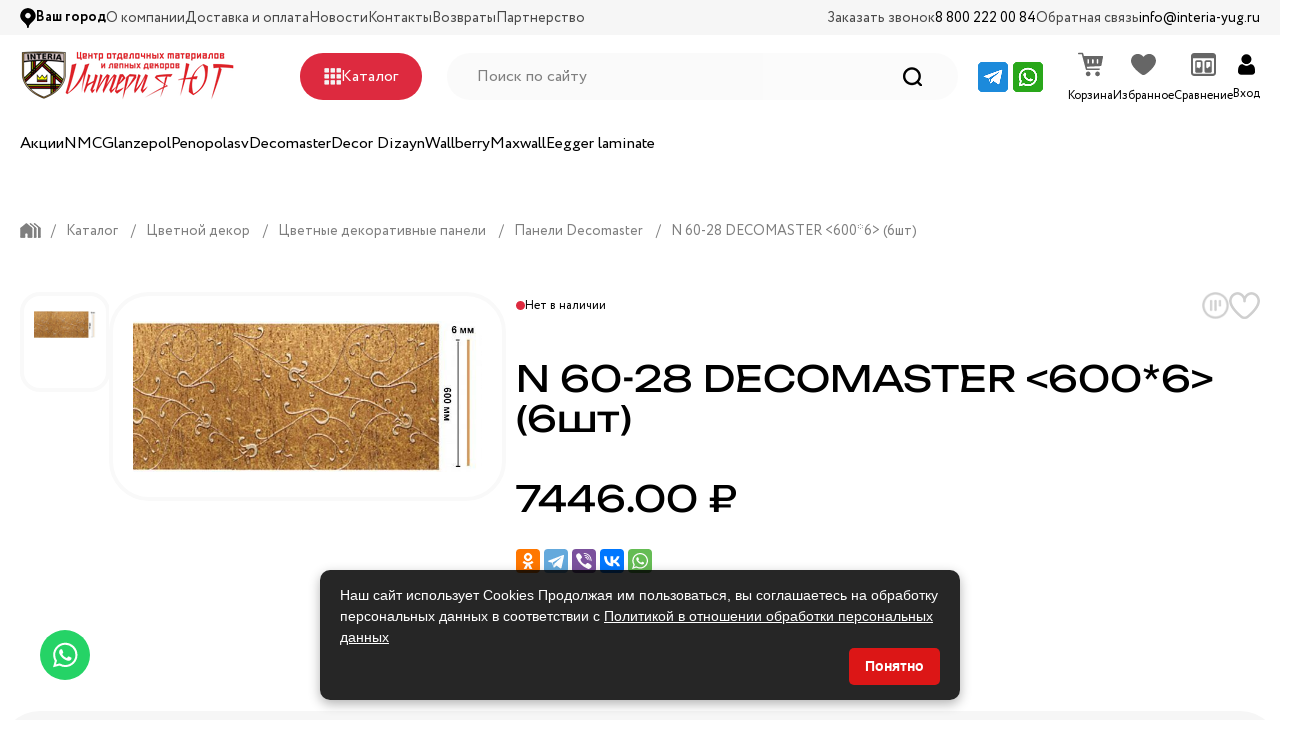

--- FILE ---
content_type: text/html; charset=UTF-8
request_url: https://interia-yug.ru/catalog/tsvetnoy_dekor/tsvetnye_dekorativnye_paneli/decomaster_4/n_60_28_decomaster_600_6_6sht/
body_size: 55832
content:
<!DOCTYPE html>
<html xml:lang="ru" lang="ru">
<head>
    

        <link rel="manifest" href="manifest.webmanifest">
        <meta name="google-site-verification" content="cRSTOuLVeLscvkLej2YBgzKLvWOTi4eh8HA_oBxsX-0" >
        <meta name="yandex-verification" content="a8628cd3a80bce15" >
        <meta name="mobile-web-app-capable" content="yes">
        <meta name="apple-mobile-web-app-capable" content="yes">
        <meta name="application-name" content="interia-yug.ru">
        <meta name="apple-mobile-web-app-title" content="interia-yug.ru">
        <meta name="theme-color" content="#dc1616">
        <meta name="viewport" content="width=device-width, initial-scale=1, shrink-to-fit=no">
        
        <script>
            if ('serviceWorker' in navigator) {
                // Register a service worker hosted at the root of the
                // site using the default scope.
                navigator.serviceWorker.register('/service-worker.js').then(function(registration) {
                    console.log('Service worker registration succeeded:', registration);
                }, /*catch*/ function(error) {
                    console.log('Service worker registration failed:', error);
                });
            } else {
                console.log('Service workers are not supported.');
            }
        </script>

    	<link rel="amphtml" href="https://interia-yug.ru/amp/catalog/tsvetnoy_dekor/tsvetnye_dekorativnye_paneli/decomaster_4/n_60_28_decomaster_600_6_6sht/">
    <meta name="yandex-verification" content="4251ccd535eb0217" >    	<meta http-equiv="Content-Type" content="text/html; charset=UTF-8">
	<meta name="robots" content="INDEX, FOLLOW, MAX-IMAGE-PREVIEW:LARGE, MAX-SNIPPET:-1, MAX-VIDEO-PREVIEW:-1" >
<meta name="description" content="В интернет магазине Интерия-ЮГ – Вы сможете купить N 60-28 DECOMASTER &amp;lt;600*6&amp;gt; (6шт) по самым доступным ценам. Доставка по всей РФ. Подробнее по телефону: 8-800-222-00-84" >
<link rel="canonical" href="/catalog/tsvetnoy_dekor/tsvetnye_dekorativnye_paneli/decomaster_4/n_60_28_decomaster_600_6_6sht/" >
<link href="/bitrix/cache/css/s1/os_default/page_2da78324711f999dcb5eeab030d28194/page_2da78324711f999dcb5eeab030d28194_v1.css?17669938004325" type="text/css"  rel="stylesheet" >
<link href="/bitrix/cache/css/s1/os_default/template_5aec381464a5de7d191d848b107a2df1/template_5aec381464a5de7d191d848b107a2df1_v1.css?1768398987380015" type="text/css"  data-template-style="true" rel="stylesheet" >
<script>if(!window.BX)window.BX={};if(!window.BX.message)window.BX.message=function(mess){if(typeof mess==='object'){for(let i in mess) {BX.message[i]=mess[i];} return true;}};</script>
<script>(window.BX||top.BX).message({"JS_CORE_LOADING":"Загрузка...","JS_CORE_NO_DATA":"- Нет данных -","JS_CORE_WINDOW_CLOSE":"Закрыть","JS_CORE_WINDOW_EXPAND":"Развернуть","JS_CORE_WINDOW_NARROW":"Свернуть в окно","JS_CORE_WINDOW_SAVE":"Сохранить","JS_CORE_WINDOW_CANCEL":"Отменить","JS_CORE_WINDOW_CONTINUE":"Продолжить","JS_CORE_H":"ч","JS_CORE_M":"м","JS_CORE_S":"с","JSADM_AI_HIDE_EXTRA":"Скрыть лишние","JSADM_AI_ALL_NOTIF":"Показать все","JSADM_AUTH_REQ":"Требуется авторизация!","JS_CORE_WINDOW_AUTH":"Войти","JS_CORE_IMAGE_FULL":"Полный размер"});</script>

<script src="/bitrix/js/main/core/core.js?1761038986511455"></script>

<script>BX.Runtime.registerExtension({"name":"main.core","namespace":"BX","loaded":true});</script>
<script>BX.setJSList(["\/bitrix\/js\/main\/core\/core_ajax.js","\/bitrix\/js\/main\/core\/core_promise.js","\/bitrix\/js\/main\/polyfill\/promise\/js\/promise.js","\/bitrix\/js\/main\/loadext\/loadext.js","\/bitrix\/js\/main\/loadext\/extension.js","\/bitrix\/js\/main\/polyfill\/promise\/js\/promise.js","\/bitrix\/js\/main\/polyfill\/find\/js\/find.js","\/bitrix\/js\/main\/polyfill\/includes\/js\/includes.js","\/bitrix\/js\/main\/polyfill\/matches\/js\/matches.js","\/bitrix\/js\/ui\/polyfill\/closest\/js\/closest.js","\/bitrix\/js\/main\/polyfill\/fill\/main.polyfill.fill.js","\/bitrix\/js\/main\/polyfill\/find\/js\/find.js","\/bitrix\/js\/main\/polyfill\/matches\/js\/matches.js","\/bitrix\/js\/main\/polyfill\/core\/dist\/polyfill.bundle.js","\/bitrix\/js\/main\/core\/core.js","\/bitrix\/js\/main\/polyfill\/intersectionobserver\/js\/intersectionobserver.js","\/bitrix\/js\/main\/lazyload\/dist\/lazyload.bundle.js","\/bitrix\/js\/main\/polyfill\/core\/dist\/polyfill.bundle.js","\/bitrix\/js\/main\/parambag\/dist\/parambag.bundle.js"]);
</script>
<script>BX.Runtime.registerExtension({"name":"fx","namespace":"window","loaded":true});</script>
<script>BX.Runtime.registerExtension({"name":"pull.protobuf","namespace":"BX","loaded":true});</script>
<script>BX.Runtime.registerExtension({"name":"rest.client","namespace":"window","loaded":true});</script>
<script>(window.BX||top.BX).message({"pull_server_enabled":"N","pull_config_timestamp":0,"shared_worker_allowed":"Y","pull_guest_mode":"N","pull_guest_user_id":0,"pull_worker_mtime":1761038835});(window.BX||top.BX).message({"PULL_OLD_REVISION":"Для продолжения корректной работы с сайтом необходимо перезагрузить страницу."});</script>
<script>BX.Runtime.registerExtension({"name":"pull.client","namespace":"BX","loaded":true});</script>
<script>BX.Runtime.registerExtension({"name":"pull","namespace":"window","loaded":true});</script>
<script>BX.Runtime.registerExtension({"name":"ls","namespace":"window","loaded":true});</script>
<script>(window.BX||top.BX).message({"LANGUAGE_ID":"ru","FORMAT_DATE":"DD.MM.YYYY","FORMAT_DATETIME":"DD.MM.YYYY HH:MI:SS","COOKIE_PREFIX":"BITRIX_SM","SERVER_TZ_OFFSET":"10800","UTF_MODE":"Y","SITE_ID":"s1","SITE_DIR":"\/","USER_ID":"","SERVER_TIME":1768455562,"USER_TZ_OFFSET":0,"USER_TZ_AUTO":"Y","bitrix_sessid":"55ebd624ba545119a75b152782952c85"});</script>


<script src="/bitrix/js/main/core/core_fx.js?167213458316888"></script>
<script src="/bitrix/js/pull/protobuf/protobuf.js?1690385531274055"></script>
<script src="/bitrix/js/pull/protobuf/model.js?169038553170928"></script>
<script src="/bitrix/js/rest/client/rest.client.js?169038554517414"></script>
<script src="/bitrix/js/pull/client/pull.client.js?176103883583861"></script>
<script src="/bitrix/js/redsign.devfunc/script.js?16721345841726"></script>
<script src="/bitrix/js/main/core/core_ls.js?17610389364201"></script>
<script src="/bitrix/js/main/ajax.js?167213458435509"></script>
<script src="/bitrix/js/yandex.metrika/script.js?17610414146603"></script>
<script>BX.setCSSList(["\/bitrix\/templates\/os_default\/components\/bitrix\/catalog.element\/new_catalog\/style.css","\/bitrix\/templates\/os_default\/template_ext\/catalog.section\/al\/style.css","\/bitrix\/templates\/os_default\/assets\/js\/menu\/slinky.min.css","\/bitrix\/templates\/os_default\/assets\/lib\/jquery.scrollbar\/jquery.scrollbar.css","\/bitrix\/templates\/os_default\/assets\/lib\/fancybox\/jquery.fancybox.css","\/bitrix\/templates\/os_default\/assets\/lib\/owlcarousel2\/assets\/owl.carousel.css","\/bitrix\/templates\/os_default\/assets\/css\/template.css","\/bitrix\/templates\/.default\/ajax\/ajax.css","\/bitrix\/templates\/os_default\/assets\/css\/custom.css"]);</script>
        <script >
            window.counters = [];
        </script>
        
<script>
					(function () {
						"use strict";

						var counter = function ()
						{
							var cookie = (function (name) {
								var parts = ("; " + document.cookie).split("; " + name + "=");
								if (parts.length == 2) {
									try {return JSON.parse(decodeURIComponent(parts.pop().split(";").shift()));}
									catch (e) {}
								}
							})("BITRIX_CONVERSION_CONTEXT_s1");

							if (cookie && cookie.EXPIRE >= BX.message("SERVER_TIME"))
								return;

							var request = new XMLHttpRequest();
							request.open("POST", "/bitrix/tools/conversion/ajax_counter.php", true);
							request.setRequestHeader("Content-type", "application/x-www-form-urlencoded");
							request.send(
								"SITE_ID="+encodeURIComponent("s1")+
								"&sessid="+encodeURIComponent(BX.bitrix_sessid())+
								"&HTTP_REFERER="+encodeURIComponent(document.referrer)
							);
						};

						if (window.frameRequestStart === true)
							BX.addCustomEvent("onFrameDataReceived", counter);
						else
							BX.ready(counter);
					})();
				</script>
<script>var RSDevFunc_BasketEndWord_end1 = "";var RSDevFunc_BasketEndWord_end2 = "";var RSDevFunc_BasketEndWord_end3 = "";</script>
<meta name="viewport" content="width=device-width, initial-scale=1">
<meta http-equiv="X-UA-Compatible" content="IE=edge">
<link href="https://interia-yug.ru/favicon.ico" rel="icon"  type="image/x-icon">
<link href="https://interia-yug.ru/favicon.ico" rel="shortcut icon"  type="image/x-icon">
<script src="https://yastatic.net/share2/share.js" async="async" ></script>
<!--[if lte IE 8]><script src="/bitrix/templates/os_default/assets/lib/html5shiv.min.js" async="async" data-skip-moving="true"></script><![endif]-->
<!--[if lte IE 8]><script src="/bitrix/templates/os_default/assets/lib/respond.min.js" async="async" data-skip-moving="true"></script><![endif]-->
<meta property="og:type" content="website">
<meta property="twitter:card" content="summary">
<meta property="og:site_name" content="Центр лепного декора Интерия-ЮГ">
<meta property="og:url" content="/catalog/tsvetnoy_dekor/tsvetnye_dekorativnye_paneli/decomaster_4/n_60_28_decomaster_600_6_6sht/">
<meta property="og:title" content="Купить N 60-28 DECOMASTER &lt;600*6&gt; (6шт) недорого с доставкой по России | Интерия-ЮГ">
<meta property="og:description" content="В интернет магазине Интерия-ЮГ – Вы сможете купить N 60-28 DECOMASTER &lt;600*6&gt; (6шт) по самым доступным ценам. Доставка по всей РФ. Подробнее по телефону: 8-800-222-00-84">
<meta property="og:image" content="https://interia-yug.ru/upload/iblock/e53/hffryroixe4ip33ucpqw5y8l71l4m35g.jpeg">
<script>window[window.dataLayerName] = window[window.dataLayerName] || [];</script>



<script src="/bitrix/templates/os_default/assets/lib/jquery/jquery-3.3.1.js?1672134574271751"></script>
<script src="/bitrix/templates/os_default/assets/lib/jquery/jquery-migrate-1.4.1.min.js?167213457410056"></script>
<script src="/bitrix/templates/os_default/assets/js/menu/slinky.min.js?17545506116917"></script>
<script src="/bitrix/templates/os_default/assets/lib/bootstrap/transition.js?16721345741890"></script>
<script src="/bitrix/templates/os_default/assets/lib/bootstrap/dropdown.js?16721345744908"></script>
<script src="/bitrix/templates/os_default/assets/lib/bootstrap/collapse.js?16721345746174"></script>
<script src="/bitrix/templates/os_default/assets/js/jquery.menu-aim.js?175430898912354"></script>
<script src="/bitrix/templates/os_default/assets/lib/bootstrap/tab.js?16721345744060"></script>
<script src="/bitrix/templates/os_default/assets/lib/mousewheel/jquery.mousewheel.js?16721345748488"></script>
<script src="/bitrix/templates/os_default/assets/lib/jquery.scrollbar/jquery.scrollbar.js?167213457434512"></script>
<script src="/bitrix/templates/os_default/assets/lib/fancybox/jquery.fancybox.js?1672134574154104"></script>
<script src="/bitrix/templates/os_default/assets/lib/owlcarousel2/owl.carousel.js?167213457490091"></script>
<script src="/bitrix/templates/os_default/assets/js/timer/timer.js?16721345745595"></script>
<script src="/bitrix/templates/os_default/assets/js/glass/glass.js?16721345744007"></script>
<script src="/bitrix/templates/os_default/assets/js/script.js?176483864726157"></script>
<script src="/bitrix/templates/os_default/assets/js/offers.js?167213457420924"></script>
<script src="/bitrix/templates/os_default/assets/js/iefix.js?16721345742695"></script>
<script src="/bitrix/templates/os_default/assets/js/typed.min.js?167003582311792"></script>
<script src="/bitrix/templates/os_default/components/redsign/favorite.list/filter/script.js?16721345741423"></script>
<script src="/bitrix/templates/os_default/components/bitrix/menu/modern_adaptive_new/script.js?16721345749953"></script>
<script src="/bitrix/components/bitrix/search.title/script.js?176103894710542"></script>
<script src="/bitrix/templates/os_default/components/bitrix/search.title/al/script.js?1672134574494"></script>
<script src="/bitrix/templates/os_default/components/bitrix/sale.basket.basket.line/head_new/script.js?16721345745578"></script>
<script src="/bitrix/templates/os_default/components/bitrix/catalog.compare.list/al_new/script.js?16721345743516"></script>
<script src="/bitrix/templates/os_default/components/bitrix/menu/modern_new/script.js?16721345749953"></script>
<script src="/bitrix/templates/os_default/components/bitrix/catalog.element/new_catalog/script.js?17597421323327"></script>
<script src="/bitrix/templates/os_default/components/bitrix/catalog.product.subscribe/al/script.js?167213457419910"></script>
<script src="/bitrix/templates/os_default/components/bitrix/catalog.element/catalog/script.js?16812162882169"></script>
<script src="/bitrix/templates/os_default/template_ext/catalog.section/al/script.js?17011771516567"></script>


    <link rel="stylesheet" href="/bitrix/templates/os_default/assets/js/slick/slick.css">
    <link rel="stylesheet" href="/bitrix/templates/os_default/assets/js/slick/slick-theme.css">

    <link rel="stylesheet" href="/bitrix/templates/os_default/assets/css/new_design.css">  

    <script src="/bitrix/templates/os_default/assets/js/slick/slick.min.js"></script>

    	
	
                        <title>Купить N 60-28 DECOMASTER &lt;600*6&gt; (6шт) недорого с доставкой по России | Интерия-ЮГ</title>
        <script>appSLine.SITE_TEMPLATE_PATH = '/bitrix/templates/os_default';</script>
    <link rel="stylesheet" href="/bitrix/templates/os_default/assets/css/banners.css">
    <link rel="icon" type="image/svg+xml" href="/favicon.svg" >
</head>
<body >
     <!-- RedHelper -->

		<script id="rhlpscrtg"   async="async" src="https://web.redhelper.ru/service/main.js?c=ramonych"></script>

		<!-- /RedHelper -->
		    <!--'start_frame_cache_GkCugc'--><script>appSLine.favoriteList = [];</script><!--'end_frame_cache_GkCugc'-->    <div id="svg-icons"></div>
    <div id="panel"></div>
    <div id="webpage" class="body ru">
	 
<header id="header_design">

    <div class="top_line__header">
        <div class="container_content">
            <div class="flex">
                <div class="burger_mobile_menu__top_line"></div>

                <div id="menu_adaptive">
                    



<ul>
            <li>
            <a href="/catalog/potolochnyy_plintus/">Потолочный плинтус</a>
                        <ul>
                            <li>
                    <a href="/catalog/potolochnyy_plintus/lyegkiy_potolochnyy_plintus_lyegkaya_lepnina/">
                        Лёгкий потолочный плинтус (лёгкая лепнина)&nbsp;(213) 
                    </a>
                            <ul>
                            <li>
                    <a href="/catalog/potolochnyy_plintus/lyegkiy_potolochnyy_plintus_lyegkaya_lepnina/gladkiy/">
                        Гладкий&nbsp;(122) 
                    </a>
                            <ul>
                            <li>
                    <a href="/catalog/potolochnyy_plintus/lyegkiy_potolochnyy_plintus_lyegkaya_lepnina/gladkiy/glanzepol/">
                        Glanzepol&nbsp;(49) 
                    </a>
                                    </li>
                            <li>
                    <a href="/catalog/potolochnyy_plintus/lyegkiy_potolochnyy_plintus_lyegkaya_lepnina/gladkiy/nmc_nomastyl/">
                        NMC Nomastyl&nbsp;(51) 
                    </a>
                                    </li>
                            <li>
                    <a href="/catalog/potolochnyy_plintus/lyegkiy_potolochnyy_plintus_lyegkaya_lepnina/gladkiy/bello_deco/">
                        Bello Deco&nbsp;(22) 
                    </a>
                                    </li>
            
        </ul>
                        </li>
                            <li>
                    <a href="/catalog/potolochnyy_plintus/lyegkiy_potolochnyy_plintus_lyegkaya_lepnina/uzornyy/">
                        Узорный&nbsp;(91) 
                    </a>
                            <ul>
                            <li>
                    <a href="/catalog/potolochnyy_plintus/lyegkiy_potolochnyy_plintus_lyegkaya_lepnina/uzornyy/glanzepol_1/">
                        Glanzepol&nbsp;(91) 
                    </a>
                                    </li>
            
        </ul>
                        </li>
            
        </ul>
                        </li>
                            <li>
                    <a href="/catalog/potolochnyy_plintus/tverdyy_potolochnyy_plintus/">
                        Твердый потолочный плинтус&nbsp;(664) 
                    </a>
                            <ul>
                            <li>
                    <a href="/catalog/potolochnyy_plintus/tverdyy_potolochnyy_plintus/evropolimer/">
                        Европолимер&nbsp;(143) 
                    </a>
                            <ul>
                            <li>
                    <a href="/catalog/potolochnyy_plintus/tverdyy_potolochnyy_plintus/evropolimer/pod_podsvetku/">
                        Под подсветку&nbsp;(8) 
                    </a>
                            <ul>
                            <li>
                    <a href="/catalog/potolochnyy_plintus/tverdyy_potolochnyy_plintus/evropolimer/pod_podsvetku/decor_dizayn_1/">
                        Decor Dizayn&nbsp;(8) 
                    </a>
                                    </li>
            
        </ul>
                        </li>
                            <li>
                    <a href="/catalog/potolochnyy_plintus/tverdyy_potolochnyy_plintus/evropolimer/decor_dizayn_2/">
                        Decor Dizayn&nbsp;(41) 
                    </a>
                                    </li>
                            <li>
                    <a href="/catalog/potolochnyy_plintus/tverdyy_potolochnyy_plintus/evropolimer/nmc_wallstyl/">
                        NMC Wallstyl&nbsp;(15) 
                    </a>
                                    </li>
                            <li>
                    <a href="/catalog/potolochnyy_plintus/tverdyy_potolochnyy_plintus/evropolimer/bello_deco_4/">
                        Bello Deco&nbsp;(25) 
                    </a>
                                    </li>
                            <li>
                    <a href="/catalog/potolochnyy_plintus/tverdyy_potolochnyy_plintus/evropolimer/orac/">
                        Orac&nbsp;(50) 
                    </a>
                                    </li>
                            <li>
                    <a href="/catalog/potolochnyy_plintus/tverdyy_potolochnyy_plintus/evropolimer/meandr/">
                        Меандр&nbsp;(2) 
                    </a>
                                    </li>
                            <li>
                    <a href="/catalog/potolochnyy_plintus/tverdyy_potolochnyy_plintus/evropolimer/glanzepol_gpd/">
                        Glanzepol GPD&nbsp;(2) 
                    </a>
                                    </li>
            
        </ul>
                        </li>
                            <li>
                    <a href="/catalog/potolochnyy_plintus/tverdyy_potolochnyy_plintus/poliuretan/">
                        Полиуретан&nbsp;(521) 
                    </a>
                            <ul>
                            <li>
                    <a href="/catalog/potolochnyy_plintus/tverdyy_potolochnyy_plintus/poliuretan/orac_1/">
                        Orac&nbsp;(121) 
                    </a>
                                    </li>
                            <li>
                    <a href="/catalog/potolochnyy_plintus/tverdyy_potolochnyy_plintus/poliuretan/decomaster/">
                        Decomaster&nbsp;(400) 
                    </a>
                                    </li>
            
        </ul>
                        </li>
            
        </ul>
                        </li>
            
        </ul>
                </li>
            <li>
            <a href="/catalog/napolnyy_plintus/">Напольный плинтус</a>
                        <ul>
                            <li>
                    <a href="/catalog/napolnyy_plintus/shirokiy_lepnoy_plintus_pod_pokrasku/">
                        Широкий (лепной) плинтус под покраску&nbsp;(267) 
                    </a>
                            <ul>
                            <li>
                    <a href="/catalog/napolnyy_plintus/shirokiy_lepnoy_plintus_pod_pokrasku/bello_deco_1/">
                        Bello Deco&nbsp;(42) 
                    </a>
                                    </li>
                            <li>
                    <a href="/catalog/napolnyy_plintus/shirokiy_lepnoy_plintus_pod_pokrasku/orac_2/">
                        Orac&nbsp;(55) 
                    </a>
                                    </li>
                            <li>
                    <a href="/catalog/napolnyy_plintus/shirokiy_lepnoy_plintus_pod_pokrasku/decor_dizayn/">
                        Decor Dizayn&nbsp;(46) 
                    </a>
                                    </li>
                            <li>
                    <a href="/catalog/napolnyy_plintus/shirokiy_lepnoy_plintus_pod_pokrasku/pod_podsvetku_1/">
                        Под подсветку&nbsp;(3) 
                    </a>
                            <ul>
                            <li>
                    <a href="/catalog/napolnyy_plintus/shirokiy_lepnoy_plintus_pod_pokrasku/pod_podsvetku_1/decor_dizayn_6/">
                        Decor Dizayn&nbsp;(3) 
                    </a>
                                    </li>
            
        </ul>
                        </li>
                            <li>
                    <a href="/catalog/napolnyy_plintus/shirokiy_lepnoy_plintus_pod_pokrasku/nmc_wallstyl_1/">
                        NMC Wallstyl&nbsp;(23) 
                    </a>
                                    </li>
                            <li>
                    <a href="/catalog/napolnyy_plintus/shirokiy_lepnoy_plintus_pod_pokrasku/glanzepol_gpd_1/">
                        Glanzepol GPD&nbsp;(13) 
                    </a>
                                    </li>
                            <li>
                    <a href="/catalog/napolnyy_plintus/shirokiy_lepnoy_plintus_pod_pokrasku/decomaster_1/">
                        Decomaster&nbsp;(85) 
                    </a>
                                    </li>
            
        </ul>
                        </li>
                            <li>
                    <a href="/catalog/napolnyy_plintus/plintus_s_teksturoy/">
                        Плинтус с текстурой&nbsp;(542) 
                    </a>
                            <ul>
                            <li>
                    <a href="/catalog/napolnyy_plintus/plintus_s_teksturoy/interia/">
                        Interia&nbsp;(233) 
                    </a>
                            <ul>
                            <li>
                    <a href="/catalog/napolnyy_plintus/plintus_s_teksturoy/interia/vysota_80_mm_s02_1/">
                        Высота 80 мм С02-1&nbsp;(36) 
                    </a>
                                    </li>
                            <li>
                    <a href="/catalog/napolnyy_plintus/plintus_s_teksturoy/interia/vysota_100_mm_c01_1/">
                        Высота 100 мм C01-1&nbsp;(57) 
                    </a>
                                    </li>
                            <li>
                    <a href="/catalog/napolnyy_plintus/plintus_s_teksturoy/interia/vysota_120_mm_c03_1/">
                        Высота 120 мм C03-1&nbsp;(30) 
                    </a>
                                    </li>
                            <li>
                    <a href="/catalog/napolnyy_plintus/plintus_s_teksturoy/interia/vysota_80_mm_s02_1_new/">
                        Высота 80 мм С02-1 (New)&nbsp;(32) 
                    </a>
                                    </li>
                            <li>
                    <a href="/catalog/napolnyy_plintus/plintus_s_teksturoy/interia/vysota_100_mm_s05/">
                        Высота 100 мм С05&nbsp;(22) 
                    </a>
                                    </li>
                            <li>
                    <a href="/catalog/napolnyy_plintus/plintus_s_teksturoy/interia/vysota_80_mm_s06_1/">
                        Высота 80 мм С06-1&nbsp;(28) 
                    </a>
                                    </li>
                            <li>
                    <a href="/catalog/napolnyy_plintus/plintus_s_teksturoy/interia/vysota_70_mm_s04_1/">
                        Высота 70 мм С04-1&nbsp;(28) 
                    </a>
                                    </li>
            
        </ul>
                        </li>
                            <li>
                    <a href="/catalog/napolnyy_plintus/plintus_s_teksturoy/decomaster_9/">
                        Decomaster&nbsp;(250) 
                    </a>
                            <ul>
                            <li>
                    <a href="/catalog/napolnyy_plintus/plintus_s_teksturoy/decomaster_9/vysota_58_mm_d234/">
                        Высота 58 мм D234&nbsp;(39) 
                    </a>
                                    </li>
                            <li>
                    <a href="/catalog/napolnyy_plintus/plintus_s_teksturoy/decomaster_9/vysota_78_mm_d005/">
                        Высота 78 мм D005&nbsp;(37) 
                    </a>
                                    </li>
                            <li>
                    <a href="/catalog/napolnyy_plintus/plintus_s_teksturoy/decomaster_9/vysota_80_mm_d235/">
                        Высота 80 мм D235&nbsp;(38) 
                    </a>
                                    </li>
                            <li>
                    <a href="/catalog/napolnyy_plintus/plintus_s_teksturoy/decomaster_9/vysota_100_mm_d232/">
                        Высота 100 мм D232&nbsp;(35) 
                    </a>
                                    </li>
                            <li>
                    <a href="/catalog/napolnyy_plintus/plintus_s_teksturoy/decomaster_9/vysota_107_mm_d105/">
                        Высота 107 мм D105&nbsp;(18) 
                    </a>
                                    </li>
                            <li>
                    <a href="/catalog/napolnyy_plintus/plintus_s_teksturoy/decomaster_9/vysota_120_mm_d233/">
                        Высота 120 мм D233&nbsp;(32) 
                    </a>
                                    </li>
                            <li>
                    <a href="/catalog/napolnyy_plintus/plintus_s_teksturoy/decomaster_9/vysota_66_mm_d157/">
                        Высота 66 мм D157&nbsp;(25) 
                    </a>
                                    </li>
                            <li>
                    <a href="/catalog/napolnyy_plintus/plintus_s_teksturoy/decomaster_9/vysota_78_mm_d122/">
                        Высота 78 мм D122&nbsp;(25) 
                    </a>
                                    </li>
                            <li>
                    <a href="/catalog/napolnyy_plintus/plintus_s_teksturoy/decomaster_9/vysota_80_mm_d037/">
                        Высота 80 мм D037&nbsp;(1) 
                    </a>
                                    </li>
            
        </ul>
                        </li>
                            <li>
                    <a href="/catalog/napolnyy_plintus/plintus_s_teksturoy/decor_dizayn_3/">
                        Decor Dizayn&nbsp;(59) 
                    </a>
                            <ul>
                            <li>
                    <a href="/catalog/napolnyy_plintus/plintus_s_teksturoy/decor_dizayn_3/vysota_79_mm/">
                        Высота 79 мм&nbsp;(25) 
                    </a>
                                    </li>
                            <li>
                    <a href="/catalog/napolnyy_plintus/plintus_s_teksturoy/decor_dizayn_3/vysota_80_mm_2/">
                        Высота 80 мм&nbsp;(17) 
                    </a>
                                    </li>
                            <li>
                    <a href="/catalog/napolnyy_plintus/plintus_s_teksturoy/decor_dizayn_3/vysota_100_mm_2/">
                        Высота 100 мм&nbsp;(17) 
                    </a>
                                    </li>
            
        </ul>
                        </li>
            
        </ul>
                        </li>
            
        </ul>
                </li>
            <li>
            <a href="/catalog/tsvetnoy_dekor/">Цветной декор</a>
                        <ul>
                            <li>
                    <a href="/catalog/tsvetnoy_dekor/moldingi_napolnye_stenovye/">
                        Молдинги (напольные\стеновые) 
                    </a>
                                    </li>
                            <li>
                    <a href="/catalog/tsvetnoy_dekor/potolochnyy_plintus_1/">
                        Потолочный плинтус&nbsp;(165) 
                    </a>
                            <ul>
                            <li>
                    <a href="/catalog/tsvetnoy_dekor/potolochnyy_plintus_1/decor_dizayn_4/">
                        Decor Dizayn 
                    </a>
                            <ul>
                            <li>
                    <a href="/catalog/tsvetnoy_dekor/potolochnyy_plintus_1/decor_dizayn_4/pod_natyazhnye_potolki/">
                        Под натяжные потолки 
                    </a>
                                    </li>
            
        </ul>
                        </li>
                            <li>
                    <a href="/catalog/tsvetnoy_dekor/potolochnyy_plintus_1/decomaster_10/">
                        Decomaster&nbsp;(165) 
                    </a>
                            <ul>
                            <li>
                    <a href="/catalog/tsvetnoy_dekor/potolochnyy_plintus_1/decomaster_10/potolochnyy_plintus_/">
                        Потолочный плинтус &nbsp;(123) 
                    </a>
                                    </li>
                            <li>
                    <a href="/catalog/tsvetnoy_dekor/potolochnyy_plintus_1/decomaster_10/pod_natyazhnye_potolki_1/">
                        Под натяжные потолки&nbsp;(42) 
                    </a>
                                    </li>
            
        </ul>
                        </li>
            
        </ul>
                        </li>
                            <li>
                    <a href="/catalog/tsvetnoy_dekor/moldingi_1/">
                        Молдинги&nbsp;(398) 
                    </a>
                            <ul>
                            <li>
                    <a href="/catalog/tsvetnoy_dekor/moldingi_1/decomaster_11/">
                        Decomaster&nbsp;(398) 
                    </a>
                                    </li>
            
        </ul>
                        </li>
                            <li>
                    <a href="/catalog/tsvetnoy_dekor/baget/">
                        Багет&nbsp;(297) 
                    </a>
                            <ul>
                            <li>
                    <a href="/catalog/tsvetnoy_dekor/baget/decomaster_3/">
                        Decomaster&nbsp;(297) 
                    </a>
                                    </li>
            
        </ul>
                        </li>
                            <li>
                    <a href="/catalog/tsvetnoy_dekor/tsvetnye_dekorativnye_paneli/">
                        Цветные декоративные панели&nbsp;(120) 
                    </a>
                            <ul>
                            <li>
                    <a href="/catalog/tsvetnoy_dekor/tsvetnye_dekorativnye_paneli/decomaster_4/">
                        Decomaster&nbsp;(120) 
                    </a>
                                    </li>
            
        </ul>
                        </li>
                            <li>
                    <a href="/catalog/tsvetnoy_dekor/napolnyy_plintus_1/">
                        Напольный плинтус&nbsp;(44) 
                    </a>
                            <ul>
                            <li>
                    <a href="/catalog/tsvetnoy_dekor/napolnyy_plintus_1/decomaster_12/">
                        Decomaster&nbsp;(44) 
                    </a>
                                    </li>
            
        </ul>
                        </li>
            
        </ul>
                </li>
            <li>
            <a href="/catalog/dekor_sten/">Декор стен</a>
                        <ul>
                            <li>
                    <a href="/catalog/dekor_sten/rozety/">
                        Розеты&nbsp;(186) 
                    </a>
                            <ul>
                            <li>
                    <a href="/catalog/dekor_sten/rozety/rozety_lyegkaya_lepnina/">
                        Розеты лёгкая лепнина&nbsp;(79) 
                    </a>
                                    </li>
                            <li>
                    <a href="/catalog/dekor_sten/rozety/rozety_poliuretan/">
                        Розеты полиуретан&nbsp;(107) 
                    </a>
                            <ul>
                            <li>
                    <a href="/catalog/dekor_sten/rozety/rozety_poliuretan/orac_3/">
                        Orac&nbsp;(25) 
                    </a>
                                    </li>
                            <li>
                    <a href="/catalog/dekor_sten/rozety/rozety_poliuretan/decomaster_5/">
                        Decomaster&nbsp;(82) 
                    </a>
                                    </li>
            
        </ul>
                        </li>
            
        </ul>
                        </li>
                            <li>
                    <a href="/catalog/dekor_sten/elementy_dekora/">
                        Элементы декора&nbsp;(209) 
                    </a>
                            <ul>
                            <li>
                    <a href="/catalog/dekor_sten/elementy_dekora/3d_paneli/">
                        3D панели&nbsp;(170) 
                    </a>
                            <ul>
                            <li>
                    <a href="/catalog/dekor_sten/elementy_dekora/3d_paneli/orac_4/">
                        Orac&nbsp;(50) 
                    </a>
                                    </li>
                            <li>
                    <a href="/catalog/dekor_sten/elementy_dekora/3d_paneli/bello_deco_3/">
                        Bello Deco&nbsp;(34) 
                    </a>
                            <ul>
                            <li>
                    <a href="/catalog/dekor_sten/elementy_dekora/3d_paneli/bello_deco_3/paneli_stenovye_bello_deco_2m/">
                        Панели стеновые Bello Deco 2м&nbsp;(10) 
                    </a>
                                    </li>
                            <li>
                    <a href="/catalog/dekor_sten/elementy_dekora/3d_paneli/bello_deco_3/paneli_stenovye_bello_deco_2_6m/">
                        Панели стеновые Bello Deco 2.6м&nbsp;(9) 
                    </a>
                                    </li>
                            <li>
                    <a href="/catalog/dekor_sten/elementy_dekora/3d_paneli/bello_deco_3/paneli_stenovye_bello_deco_3m/">
                        Панели стеновые Bello Deco 3м&nbsp;(5) 
                    </a>
                                    </li>
                            <li>
                    <a href="/catalog/dekor_sten/elementy_dekora/3d_paneli/bello_deco_3/paneli_stenovye_bello_deco_0_5x0_5m/">
                        Панели стеновые Bello Deco 0.5x0.5м&nbsp;(8) 
                    </a>
                                    </li>
                            <li>
                    <a href="/catalog/dekor_sten/elementy_dekora/3d_paneli/bello_deco_3/paneli_stenovye_bello_deco_1_2x0_6m/">
                        Панели стеновые Bello Deco 1.2x0.6м&nbsp;(2) 
                    </a>
                                    </li>
            
        </ul>
                        </li>
                            <li>
                    <a href="/catalog/dekor_sten/elementy_dekora/3d_paneli/decor_dizayn_5/">
                        Decor Dizayn&nbsp;(61) 
                    </a>
                            <ul>
                            <li>
                    <a href="/catalog/dekor_sten/elementy_dekora/3d_paneli/decor_dizayn_5/paneli_stenovye_decor_dizayn_2m/">
                        Панели стеновые Decor Dizayn 2м&nbsp;(30) 
                    </a>
                                    </li>
                            <li>
                    <a href="/catalog/dekor_sten/elementy_dekora/3d_paneli/decor_dizayn_5/paneli_stenovye_decor_dizayn_3m/">
                        Панели стеновые Decor Dizayn 3м&nbsp;(31) 
                    </a>
                                    </li>
            
        </ul>
                        </li>
                            <li>
                    <a href="/catalog/dekor_sten/elementy_dekora/3d_paneli/nmc_nomastyl_1/">
                        NMC Nomastyl&nbsp;(4) 
                    </a>
                                    </li>
                            <li>
                    <a href="/catalog/dekor_sten/elementy_dekora/3d_paneli/meandr_1/">
                        Меандр&nbsp;(1) 
                    </a>
                                    </li>
                            <li>
                    <a href="/catalog/dekor_sten/elementy_dekora/3d_paneli/glanzepol_gpd_3/">
                        Glanzepol GPD&nbsp;(1) 
                    </a>
                                    </li>
                            <li>
                    <a href="/catalog/dekor_sten/elementy_dekora/3d_paneli/decomaster_2/">
                        Decomaster&nbsp;(19) 
                    </a>
                            <ul>
                            <li>
                    <a href="/catalog/dekor_sten/elementy_dekora/3d_paneli/decomaster_2/paneli_stenovye_decomaster_2_9m_rossiya/">
                        Панели стеновые Decomaster 2.9м Россия&nbsp;(15) 
                    </a>
                                    </li>
                            <li>
                    <a href="/catalog/dekor_sten/elementy_dekora/3d_paneli/decomaster_2/paneli_stenovye_decomaster_2_9m_kitay/">
                        Панели стеновые Decomaster 2.9м Китай&nbsp;(4) 
                    </a>
                                    </li>
            
        </ul>
                        </li>
            
        </ul>
                        </li>
                            <li>
                    <a href="/catalog/dekor_sten/elementy_dekora/uglovye_elementy/">
                        Угловые элементы&nbsp;(39) 
                    </a>
                            <ul>
                            <li>
                    <a href="/catalog/dekor_sten/elementy_dekora/uglovye_elementy/bello_deco_6/">
                        Bello Deco&nbsp;(27) 
                    </a>
                                    </li>
                            <li>
                    <a href="/catalog/dekor_sten/elementy_dekora/uglovye_elementy/decor_dyzayn/">
                        Decor Dyzayn&nbsp;(12) 
                    </a>
                                    </li>
            
        </ul>
                        </li>
            
        </ul>
                        </li>
                            <li>
                    <a href="/catalog/dekor_sten/kolonny_polukolonny_i_komplektuyushchie/">
                        Колонны, Полуколонны и комплектующие&nbsp;(152) 
                    </a>
                            <ul>
                            <li>
                    <a href="/catalog/dekor_sten/kolonny_polukolonny_i_komplektuyushchie/decomaster_7/">
                        Decomaster&nbsp;(149) 
                    </a>
                            <ul>
                            <li>
                    <a href="/catalog/dekor_sten/kolonny_polukolonny_i_komplektuyushchie/decomaster_7/kolonny/">
                        Колонны&nbsp;(47) 
                    </a>
                                    </li>
                            <li>
                    <a href="/catalog/dekor_sten/kolonny_polukolonny_i_komplektuyushchie/decomaster_7/polukolonny/">
                        Полуколонны&nbsp;(28) 
                    </a>
                                    </li>
                            <li>
                    <a href="/catalog/dekor_sten/kolonny_polukolonny_i_komplektuyushchie/decomaster_7/pilyastry/">
                        Пилястры&nbsp;(74) 
                    </a>
                                    </li>
            
        </ul>
                        </li>
                            <li>
                    <a href="/catalog/dekor_sten/kolonny_polukolonny_i_komplektuyushchie/decor_dizayn_7/">
                        Decor Dizayn&nbsp;(3) 
                    </a>
                            <ul>
                            <li>
                    <a href="/catalog/dekor_sten/kolonny_polukolonny_i_komplektuyushchie/decor_dizayn_7/pilyastry_1/">
                        Пилястры&nbsp;(3) 
                    </a>
                                    </li>
            
        </ul>
                        </li>
            
        </ul>
                        </li>
                            <li>
                    <a href="/catalog/dekor_sten/moldingi/">
                        Молдинги&nbsp;(212) 
                    </a>
                            <ul>
                            <li>
                    <a href="/catalog/dekor_sten/moldingi/orac_5/">
                        Orac&nbsp;(42) 
                    </a>
                                    </li>
                            <li>
                    <a href="/catalog/dekor_sten/moldingi/decordizayn/">
                        DecorDizayn&nbsp;(91) 
                    </a>
                                    </li>
                            <li>
                    <a href="/catalog/dekor_sten/moldingi/bello_deco_2/">
                        Bello Deco&nbsp;(48) 
                    </a>
                                    </li>
                            <li>
                    <a href="/catalog/dekor_sten/moldingi/nmc_wallstyl_2/">
                        NMC Wallstyl&nbsp;(13) 
                    </a>
                                    </li>
                            <li>
                    <a href="/catalog/dekor_sten/moldingi/meandr_2m/">
                        Меандр 2м&nbsp;(3) 
                    </a>
                                    </li>
                            <li>
                    <a href="/catalog/dekor_sten/moldingi/meandr_2_5m/">
                        Меандр 2.5м&nbsp;(10) 
                    </a>
                                    </li>
                            <li>
                    <a href="/catalog/dekor_sten/moldingi/glanzepol_gpd_2/">
                        Glanzepol GPD&nbsp;(5) 
                    </a>
                                    </li>
            
        </ul>
                        </li>
                            <li>
                    <a href="/catalog/dekor_sten/nalichnik_pod_pokrasku/">
                        Наличник (под покраску)&nbsp;(11) 
                    </a>
                            <ul>
                            <li>
                    <a href="/catalog/dekor_sten/nalichnik_pod_pokrasku/bello_deco_5/">
                        Bello Deco&nbsp;(11) 
                    </a>
                                    </li>
            
        </ul>
                        </li>
                            <li>
                    <a href="/catalog/dekor_sten/konsoli/">
                        Консоли&nbsp;(30) 
                    </a>
                            <ul>
                            <li>
                    <a href="/catalog/dekor_sten/konsoli/decomaster_8/">
                        Decomaster&nbsp;(30) 
                    </a>
                                    </li>
            
        </ul>
                        </li>
            
        </ul>
                </li>
            <li>
            <a href="/catalog/ugly/">Углы</a>
                        <ul>
                            <li>
                    <a href="/catalog/ugly/pvkh/">
                        ПВХ&nbsp;(697) 
                    </a>
                            <ul>
                            <li>
                    <a href="/catalog/ugly/pvkh/analogi_poliuretana_pvkh/">
                        Аналоги полиуретана ПВХ&nbsp;(15) 
                    </a>
                                    </li>
                            <li>
                    <a href="/catalog/ugly/pvkh/ugly_25_25_klassik/">
                        Углы 25*25 Классик&nbsp;(96) 
                    </a>
                                    </li>
                            <li>
                    <a href="/catalog/ugly/pvkh/ugol_20_20/">
                        Угол 20*20&nbsp;(50) 
                    </a>
                                    </li>
                            <li>
                    <a href="/catalog/ugly/pvkh/ugly_d01_25_25/">
                        Углы Д01 25*25&nbsp;(19) 
                    </a>
                                    </li>
                            <li>
                    <a href="/catalog/ugly/pvkh/ugol_d01_30_30/">
                        Угол Д01 30*30&nbsp;(91) 
                    </a>
                                    </li>
                            <li>
                    <a href="/catalog/ugly/pvkh/ugol_d01_40_40/">
                        Угол Д01 40*40&nbsp;(20) 
                    </a>
                                    </li>
                            <li>
                    <a href="/catalog/ugly/pvkh/ugol_d02_25_25/">
                        Угол Д02 25*25&nbsp;(33) 
                    </a>
                                    </li>
                            <li>
                    <a href="/catalog/ugly/pvkh/ugol_d02_30_30/">
                        Угол Д02 30*30&nbsp;(83) 
                    </a>
                                    </li>
                            <li>
                    <a href="/catalog/ugly/pvkh/ugol_d02_40_40/">
                        Угол Д02 40*40&nbsp;(2) 
                    </a>
                                    </li>
                            <li>
                    <a href="/catalog/ugly/pvkh/ugol_d03_25_25/">
                        Угол Д03 25*25&nbsp;(14) 
                    </a>
                                    </li>
                            <li>
                    <a href="/catalog/ugly/pvkh/ugol_d03_30_30/">
                        Угол Д03 30*30&nbsp;(69) 
                    </a>
                                    </li>
                            <li>
                    <a href="/catalog/ugly/pvkh/ugol_d03_40_40/">
                        Угол Д03 40*40&nbsp;(15) 
                    </a>
                                    </li>
                            <li>
                    <a href="/catalog/ugly/pvkh/ugol_d04_40_40/">
                        Угол Д04 40*40&nbsp;(15) 
                    </a>
                                    </li>
                            <li>
                    <a href="/catalog/ugly/pvkh/ugol_d04_25_25/">
                        Угол Д04 25*25&nbsp;(34) 
                    </a>
                                    </li>
                            <li>
                    <a href="/catalog/ugly/pvkh/ugol_d07_40_40/">
                        Угол Д07 40*40 
                    </a>
                                    </li>
                            <li>
                    <a href="/catalog/ugly/pvkh/ugol_arochnyy_25_12/">
                        Угол арочный 25*12&nbsp;(63) 
                    </a>
                                    </li>
                            <li>
                    <a href="/catalog/ugly/pvkh/ugol_arochnyy_30_17/">
                        Угол арочный 30*17&nbsp;(30) 
                    </a>
                                    </li>
                            <li>
                    <a href="/catalog/ugly/pvkh/ugol_arochnyy_40_20/">
                        Угол арочный 40*20&nbsp;(8) 
                    </a>
                                    </li>
                            <li>
                    <a href="/catalog/ugly/pvkh/ugol_vnutrenniy_25_25/">
                        Угол внутренний 25*25&nbsp;(2) 
                    </a>
                                    </li>
                            <li>
                    <a href="/catalog/ugly/pvkh/ugol_vnutrenniy_30_30/">
                        Угол внутренний 30*30&nbsp;(53) 
                    </a>
                                    </li>
            
        </ul>
                        </li>
                            <li>
                    <a href="/catalog/ugly/evropolimer_1/">
                        Европолимер&nbsp;(14) 
                    </a>
                            <ul>
                            <li>
                    <a href="/catalog/ugly/evropolimer_1/bello_deco_7/">
                        Bello Deco&nbsp;(5) 
                    </a>
                                    </li>
                            <li>
                    <a href="/catalog/ugly/evropolimer_1/decor_dizayn_8/">
                        Decor Dizayn&nbsp;(9) 
                    </a>
                                    </li>
            
        </ul>
                        </li>
            
        </ul>
                </li>
            <li>
            <a href="/catalog/gibkiy_mramor/">Гибкий мрамор</a>
                        <ul>
                            <li>
                    <a href="/catalog/gibkiy_mramor/belloflex_1_1mm_1_2kh2_8m/">
                        BelloFlex 1.1мм 1.2х2.8м&nbsp;(42) 
                    </a>
                                    </li>
                            <li>
                    <a href="/catalog/gibkiy_mramor/duroflex_2_5mm_1_2kh2_8m_dvoynoy_lak/">
                        DuroFlex 2.5мм 1.2х2.8м (Двойной лак)&nbsp;(61) 
                    </a>
                            <ul>
                            <li>
                    <a href="/catalog/gibkiy_mramor/duroflex_2_5mm_1_2kh2_8m_dvoynoy_lak/termoperevod/">
                        Термоперевод&nbsp;(10) 
                    </a>
                                    </li>
                            <li>
                    <a href="/catalog/gibkiy_mramor/duroflex_2_5mm_1_2kh2_8m_dvoynoy_lak/fotopechat/">
                        Фотопечать&nbsp;(51) 
                    </a>
                                    </li>
            
        </ul>
                        </li>
                            <li>
                    <a href="/catalog/gibkiy_mramor/facturaflex_2_5mm_1_2kh2_8m_fakturnaya_poverkhnost/">
                        FacturaFlex 2.5мм 1.2х2.8м (Фактурная поверхность)&nbsp;(6) 
                    </a>
                                    </li>
                            <li>
                    <a href="/catalog/gibkiy_mramor/stoneflex_1_1mm_1_2kh2_8m_lakirovannye/">
                        StoneFlex 1.1мм 1.2х2.8м (Лакированные)&nbsp;(16) 
                    </a>
                                    </li>
                            <li>
                    <a href="/catalog/gibkiy_mramor/auraflex_1mm_1_2kh2_8m_glyanets/">
                        AuraFlex 1мм 1.2х2.8м (Глянец)&nbsp;(16) 
                    </a>
                                    </li>
                            <li>
                    <a href="/catalog/gibkiy_mramor/auraflex_1mm_1_2kh2_8m_sostavnye_kompozitsii/">
                        AuraFlex 1мм 1.2х2.8м (Составные композиции)&nbsp;(12) 
                    </a>
                                    </li>
                            <li>
                    <a href="/catalog/gibkiy_mramor/matteflex_1mm_1_2kh2_8m_matovoe_pokrytie/">
                        MatteFlex 1мм 1.2х2.8м (Матовое покрытие)&nbsp;(16) 
                    </a>
                                    </li>
            
        </ul>
                </li>
            <li>
            <a href="/catalog/kley/">Клей</a>
                        <ul>
                            <li>
                    <a href="/catalog/kley/montazhnyy_germetiki_pena/">
                        Монтажный/Герметики/Пена&nbsp;(121) 
                    </a>
                            <ul>
                            <li>
                    <a href="/catalog/kley/montazhnyy_germetiki_pena/pro_kley/">
                        PRO Клей&nbsp;(31) 
                    </a>
                                    </li>
                            <li>
                    <a href="/catalog/kley/montazhnyy_germetiki_pena/kley_orac/">
                        Клей Orac&nbsp;(10) 
                    </a>
                                    </li>
                            <li>
                    <a href="/catalog/kley/montazhnyy_germetiki_pena/quelyd/">
                        Quelyd&nbsp;(19) 
                    </a>
                                    </li>
                            <li>
                    <a href="/catalog/kley/montazhnyy_germetiki_pena/kley_moment/">
                        Клей Момент&nbsp;(20) 
                    </a>
                                    </li>
                            <li>
                    <a href="/catalog/kley/montazhnyy_germetiki_pena/kley_kleo/">
                        Клей Kleo&nbsp;(6) 
                    </a>
                                    </li>
                            <li>
                    <a href="/catalog/kley/montazhnyy_germetiki_pena/kley_uniprof/">
                        Клей Uniprof&nbsp;(4) 
                    </a>
                                    </li>
                            <li>
                    <a href="/catalog/kley/montazhnyy_germetiki_pena/kley_decomaster/">
                        Клей Decomaster&nbsp;(9) 
                    </a>
                                    </li>
                            <li>
                    <a href="/catalog/kley/montazhnyy_germetiki_pena/kley_soudal_belgiya/">
                        Клей Soudal (Бельгия)&nbsp;(17) 
                    </a>
                                    </li>
                            <li>
                    <a href="/catalog/kley/montazhnyy_germetiki_pena/kley_adefix_nmc/">
                        Клей Adefix (NMC)&nbsp;(5) 
                    </a>
                                    </li>
            
        </ul>
                        </li>
                            <li>
                    <a href="/catalog/kley/oboynyy/">
                        Обойный&nbsp;(51) 
                    </a>
                            <ul>
                            <li>
                    <a href="/catalog/kley/oboynyy/quelyd_1/">
                        Quelyd&nbsp;(10) 
                    </a>
                                    </li>
                            <li>
                    <a href="/catalog/kley/oboynyy/kley_moment_1/">
                        Клей Момент&nbsp;(8) 
                    </a>
                                    </li>
                            <li>
                    <a href="/catalog/kley/oboynyy/kley_kleo_1/">
                        Клей Kleo&nbsp;(15) 
                    </a>
                                    </li>
                            <li>
                    <a href="/catalog/kley/oboynyy/kley_metylan/">
                        Клей  Metylan&nbsp;(18) 
                    </a>
                                    </li>
            
        </ul>
                        </li>
            
        </ul>
                </li>
            <li>
            <a href="/catalog/otdelochnye_materialy/">Отделочные материалы</a>
                        <ul>
                            <li>
                    <a href="/catalog/otdelochnye_materialy/samokleyashchayasya_plenka_samokleyka/">
                        Самоклеящаяся пленка (Самоклейка)&nbsp;(1512) 
                    </a>
                            <ul>
                            <li>
                    <a href="/catalog/otdelochnye_materialy/samokleyashchayasya_plenka_samokleyka/decoron_kitay/">
                        Decoron (Китай)&nbsp;(935) 
                    </a>
                            <ul>
                            <li>
                    <a href="/catalog/otdelochnye_materialy/samokleyashchayasya_plenka_samokleyka/decoron_kitay/shirina_45_sm_dlina_8_m/">
                        Ширина 45 см./длина 8 м&nbsp;(502) 
                    </a>
                                    </li>
                            <li>
                    <a href="/catalog/otdelochnye_materialy/samokleyashchayasya_plenka_samokleyka/decoron_kitay/shirina_67_5_sm_dlina_8_m/">
                        Ширина 67,5 см/длина 8 м&nbsp;(229) 
                    </a>
                                    </li>
                            <li>
                    <a href="/catalog/otdelochnye_materialy/samokleyashchayasya_plenka_samokleyka/decoron_kitay/shirina_90_sm_dlina_8_m/">
                        Ширина 90 см/длина 8 м&nbsp;(204) 
                    </a>
                                    </li>
            
        </ul>
                        </li>
                            <li>
                    <a href="/catalog/otdelochnye_materialy/samokleyashchayasya_plenka_samokleyka/d_c_fix_germaniya/">
                        D-C-FIX (Германия)&nbsp;(272) 
                    </a>
                            <ul>
                            <li>
                    <a href="/catalog/otdelochnye_materialy/samokleyashchayasya_plenka_samokleyka/d_c_fix_germaniya/shirina_45_sm_dlina_10_m/">
                        Ширина 45 см/длина 10 м&nbsp;(137) 
                    </a>
                                    </li>
                            <li>
                    <a href="/catalog/otdelochnye_materialy/samokleyashchayasya_plenka_samokleyka/d_c_fix_germaniya/shirina_67_5_sm_dlina_10_m/">
                        Ширина 67,5 см/длина 10 м&nbsp;(71) 
                    </a>
                                    </li>
                            <li>
                    <a href="/catalog/otdelochnye_materialy/samokleyashchayasya_plenka_samokleyka/d_c_fix_germaniya/shirina_90_sm_dlina_10_m/">
                        Ширина 90 см/длина 10 м&nbsp;(64) 
                    </a>
                                    </li>
            
        </ul>
                        </li>
                            <li>
                    <a href="/catalog/otdelochnye_materialy/samokleyashchayasya_plenka_samokleyka/deluxe_kitay/">
                        Deluxe (Китай)&nbsp;(305) 
                    </a>
                            <ul>
                            <li>
                    <a href="/catalog/otdelochnye_materialy/samokleyashchayasya_plenka_samokleyka/deluxe_kitay/shirina_45_sm_dlina_8_m_1/">
                        Ширина 45 см/длина 8 м&nbsp;(201) 
                    </a>
                                    </li>
                            <li>
                    <a href="/catalog/otdelochnye_materialy/samokleyashchayasya_plenka_samokleyka/deluxe_kitay/shirina_67_5_sm_dlina_8_m_1/">
                        Ширина 67,5 см/длина 8 м&nbsp;(43) 
                    </a>
                                    </li>
                            <li>
                    <a href="/catalog/otdelochnye_materialy/samokleyashchayasya_plenka_samokleyka/deluxe_kitay/shirina_90_sm_dlina_8_m_1/">
                        Ширина 90 см/длина 8 м&nbsp;(61) 
                    </a>
                                    </li>
            
        </ul>
                        </li>
            
        </ul>
                        </li>
                            <li>
                    <a href="/catalog/otdelochnye_materialy/oboi_pod_pokrasku/">
                        Обои под покраску&nbsp;(23) 
                    </a>
                            <ul>
                            <li>
                    <a href="/catalog/otdelochnye_materialy/oboi_pod_pokrasku/kollektsiya_vernissage/">
                        Коллекция VernissAGe&nbsp;(13) 
                    </a>
                                    </li>
                            <li>
                    <a href="/catalog/otdelochnye_materialy/oboi_pod_pokrasku/steklooboi/">
                        Стеклообои&nbsp;(10) 
                    </a>
                            <ul>
                            <li>
                    <a href="/catalog/otdelochnye_materialy/oboi_pod_pokrasku/steklooboi/bau_master/">
                        BAU Master&nbsp;(10) 
                    </a>
                                    </li>
            
        </ul>
                        </li>
            
        </ul>
                        </li>
            
        </ul>
                </li>
    </ul>
                </div>
                <div class="location__top_line">
                    
<form id="location_head" class="auth_top__item" action="/catalog/tsvetnoy_dekor/tsvetnye_dekorativnye_paneli/decomaster_4/n_60_28_decomaster_600_6_6sht/" method="POST">
    <input type="hidden" name="sessid" id="sessid" value="55ebd624ba545119a75b152782952c85" ><!--'start_frame_cache_location_head'-->    <input type="hidden" name="RSLOC_AUTO_DETECT" value="Y">
	<input type="hidden" name="PARAMS_HASH" value="">
	<a class="auth_top__link js-ajax_link" data-fancybox="mycity" data-type="ajax" href="/mycity/" title="Выбрать город">
        <svg class="icon icon-svg icon-marker"><use xlink:href="#svg-marker"></use></svg>
        Ваш город    </a>
    <!--'end_frame_cache_location_head'--></form>                </div>
                <div class="menu__top_line">
                    <ul>
                        <li><a href="/about/">О компании</a></li>
                        <li><a href="/delivery/">Доставка и оплата</a></li>
                        <li><a href="/news/">Новости</a></li>
                        <li><a href="/contacts/">Контакты</a></li>
                        <li><a href="/vozvraty/">Возвраты</a></li>
                        <li>
                            <span>Партнерство</span>
                            <ul class="menu__top_line-sub-list">
                                <li><a href="/partnerstvo/reklamnye-materialy/">Рекламные материалы</a></li>
                                                            </ul>
                        </li>
                    </ul>
                </div>
                <div class="soc-block">
                   <a class="soc-block-item tg" href="https://t.me/interiaart"></a> 
                   <a class="soc-block-item wtsp" href="https://api.whatsapp.com/send?phone=79383000849"></a> 
                </div>
                <div class="contacts__top_line">
                    <div class="item__contacts">
                        <div class="title__item">Заказать звонок</div>
                        <div class="contact__item"><a href="tel:88002220084">8 800 222 00 84</a></div>
                    </div>
                    <div class="item__contacts">
                        <div class="title__item">Обратная связь</div>
                        <div class="contact__item"><a href="mailto:info@interia-yug.ru">info@interia-yug.ru</a></div>
                    </div>
                </div>
            </div>
        </div>
    </div>

    <div class="center_line__header">
        <div class="container_content">
            <div class="flex">
                <div class="logo__center_line">
                                            <a href="/">
                                            <img alt="Отделочные материалы и лепные декоры" src="/upload/medialibrary/bc1/bc1d880e13a431a9539d7e56bec6fa18.png" title="Центр интерьерного декора"><br>                                            </a>
                                    </div>
                <div class="catalog__center_line">
                    <div class="poup__catalog">
                        <span>Каталог</span>
                    </div>
                </div>
                <div class="search__center_line">
                    
<div itemscope itemtype="https://schema.org/WebSite">
    <form itemprop="potentialAction" itemscope itemtype="https://schema.org/SearchAction" class="search__form clearfix" id="title-search" action="/search/">
    <meta itemprop="target" content="https://interia-yug.ru/search?q={q}">
        <input  itemprop="query-input" class="search__input" id="title-search-input" type="text" name="q" value="" autocomplete="off" placeholder="Поиск по сайту">
        <button class="search__btn" type="submit" name="s" value="Поиск">
            <svg class="icon-glass icon-svg"><use xlink:href="#svg-glass"></use></svg>
        </button>
    </form>
</div>
<script>
    BX.ready(function(){
        new JCTitleSearch({
            'AJAX_PAGE' : '/catalog/tsvetnoy_dekor/tsvetnye_dekorativnye_paneli/decomaster_4/n_60_28_decomaster_600_6_6sht/',
            'CONTAINER_ID': 'title-search',
            'INPUT_ID': 'title-search-input',
            'MIN_QUERY_LEN': 2
        });
    });
</script>

                </div>
                <div class="soc-block">
                   <a class="soc-block-item tg" href="https://t.me/interiaart"></a> 
                   <a class="soc-block-item wtsp" href="https://api.whatsapp.com/send?phone=79383000849"></a> 
                </div>
                <div class="personal__center_line">
                    
<script>
var cart_topFKauiI = new BitrixSmallCart;
</script>
<div id="cart_topFKauiI" class="cart_top"><!--'start_frame_cache_cart_topFKauiI'-->
<div class="item__personal ">
    <a href="/personal/cart/">
        <div class="icon__item">
            <svg xmlns="http://www.w3.org/2000/svg" xml:space="preserve" width="512px" height="480px" version="1.1" style="shape-rendering:geometricPrecision; text-rendering:geometricPrecision; image-rendering:optimizeQuality; fill-rule:evenodd; clip-rule:evenodd"
                viewBox="0 0 109.57 102.78"
                 xmlns:xlink="http://www.w3.org/1999/xlink"
                 xmlns:xodm="http://www.corel.com/coreldraw/odm/2003">
                 <defs>
                  <style type="text/css">
                   <![CDATA[
                    .fil0 {fill:#000}
                   ]]>
                  </style>
                 </defs>
                 <g id="Слой_x0020_1">
                  <path class="fil0" d="M82.19 43.88l0 -12.42c0,-5.35 6.85,-5.35 6.85,0l0 12.42c0,5.35 -6.85,5.35 -6.85,0zm-6.85 47.95c0,3.38 0.75,5.69 2.99,7.93 6.73,6.73 17.56,1.19 17.56,-6.65 0,-3.39 -0.75,-5.69 -2.98,-7.93 -4.01,-4.01 -10.57,-4.01 -14.58,0 -1.35,1.35 -2.99,3.98 -2.99,6.65zm-41.09 0c0,3.38 0.75,5.69 2.98,7.93 6.73,6.73 17.57,1.19 17.57,-6.65 0,-3.39 -0.75,-5.69 -2.99,-7.93 -6.73,-6.73 -17.56,-1.2 -17.56,6.65zm27.4 -47.95l0 -12.42c0,-5.35 6.84,-5.35 6.84,0l0 12.42c0,5.35 -6.84,5.35 -6.84,0zm-20.55 0l0 -12.42c0,-5.35 6.85,-5.35 6.85,0l0 12.42c0,5.35 -6.85,5.35 -6.85,0zm-41.1 -40.88c0,4.72 4.11,3.85 6.85,3.85 3.28,0 6.56,0 9.85,0 0.67,2.9 1.59,5.9 2.35,8.77l4.67 17.6c0.73,2.96 1.58,5.96 2.35,8.78 0.82,2.98 1.58,5.94 2.35,8.77 1.76,6.4 4.01,15.99 5.87,21.96 0.34,1.1 1.49,2.61 2.95,2.61l55.66 0c1.55,0 2.99,-1.48 2.99,-3.85 0,-1.34 -1.66,-3 -2.99,-3l-52.66 0c-0.04,-1.66 -1.57,-5.3 -1.71,-7.06l10.05 -0.65c1.38,-0.04 2.38,0.01 3.49,-0.15l13.63 -0.71c1.33,-0.01 2.24,0 3.28,-0.14l13.85 -0.71c1.43,-0.02 2.31,-0.05 3.46,-0.18 2.98,-0.33 10.27,-0.18 13.62,-0.72 2.16,-0.35 2.68,-1.94 3.1,-4.17l4.44 -24.46c0.34,-2.05 0.72,-4.06 1.13,-6.15 0.67,-3.44 2.43,-8.59 -1.43,-9.6 -1.13,-0.3 -79.56,-0.09 -81.46,-0.09l-1 -3.93c-1.36,-4.67 -1.57,-9.77 -5.21,-9.77l-16.48 0c-1.34,0 -3,1.66 -3,3z">
                 </g>
                </svg>
        </div>
        <div class="name__item">
            Корзина
        </div>
    </a>
</div>
<script>appSLine.cartList = [];</script><!--'end_frame_cache_cart_topFKauiI'--></div>
<script>
	cart_topFKauiI.siteId	   = 's1';
	cart_topFKauiI.cartId	   = 'cart_topFKauiI';
	cart_topFKauiI.ajaxPath	 = '/bitrix/components/bitrix/sale.basket.basket.line/ajax.php';
	cart_topFKauiI.templateName = 'head_new';
	cart_topFKauiI.arParams	 =  {'COMPONENT_TEMPLATE':'head','PATH_TO_BASKET':'/personal/cart/','PATH_TO_ORDER':'/personal/order/make/','SHOW_NUM_PRODUCTS':'Y','SHOW_TOTAL_PRICE':'Y','SHOW_EMPTY_VALUES':'N','SHOW_PERSONAL_LINK':'N','PATH_TO_PERSONAL':'/personal/','SHOW_AUTHOR':'N','PATH_TO_REGISTER':'/login/','PATH_TO_PROFILE':'/personal/','SHOW_PRODUCTS':'Y','POSITION_FIXED':'N','HIDE_ON_BASKET_PAGES':'N','SHOW_DELAY':'N','SHOW_NOTAVAIL':'N','SHOW_SUBSCRIBE':'N','SHOW_IMAGE':'N','SHOW_PRICE':'N','SHOW_SUMMARY':'Y','COMPOSITE_FRAME_MODE':'A','COMPOSITE_FRAME_TYPE':'AUTO','CACHE_TYPE':'A','SHOW_REGISTRATION':'N','PATH_TO_AUTHORIZE':'/login/','POSITION_VERTICAL':'top','POSITION_HORIZONTAL':'right','MAX_IMAGE_SIZE':'70','AJAX':'N','~COMPONENT_TEMPLATE':'head','~PATH_TO_BASKET':'/personal/cart/','~PATH_TO_ORDER':'/personal/order/make/','~SHOW_NUM_PRODUCTS':'Y','~SHOW_TOTAL_PRICE':'Y','~SHOW_EMPTY_VALUES':'N','~SHOW_PERSONAL_LINK':'N','~PATH_TO_PERSONAL':'/personal/','~SHOW_AUTHOR':'N','~PATH_TO_REGISTER':'/login/','~PATH_TO_PROFILE':'/personal/','~SHOW_PRODUCTS':'Y','~POSITION_FIXED':'N','~HIDE_ON_BASKET_PAGES':'N','~SHOW_DELAY':'N','~SHOW_NOTAVAIL':'N','~SHOW_SUBSCRIBE':'N','~SHOW_IMAGE':'N','~SHOW_PRICE':'N','~SHOW_SUMMARY':'Y','~COMPOSITE_FRAME_MODE':'A','~COMPOSITE_FRAME_TYPE':'AUTO','~CACHE_TYPE':'A','~SHOW_REGISTRATION':'N','~PATH_TO_AUTHORIZE':'/login/','~POSITION_VERTICAL':'top','~POSITION_HORIZONTAL':'right','~MAX_IMAGE_SIZE':'70','~AJAX':'N','cartId':'cart_topFKauiI'}; // TODO \Bitrix\Main\Web\Json::encode
	cart_topFKauiI.closeMessage = 'Скрыть';
	cart_topFKauiI.openMessage  = 'Раскрыть';
	cart_topFKauiI.activate();
</script>                    
                                        <div class="item__personal favorites_head ">
                        <a href="/favorite/">
                            <div class="icon__item">
                               <svg xmlns="http://www.w3.org/2000/svg" xml:space="preserve" width="470px" height="396px" version="1.1" style="shape-rendering:geometricPrecision; text-rendering:geometricPrecision; image-rendering:optimizeQuality; fill-rule:evenodd; clip-rule:evenodd"
                                viewBox="0 0 928.54 782.01"
                                 xmlns:xlink="http://www.w3.org/1999/xlink"
                                 xmlns:xodm="http://www.corel.com/coreldraw/odm/2003">
                                 <defs>
                                  <style type="text/css">
                                   <![CDATA[
                                    .fil0 {fill:#020202}
                                   ]]>
                                  </style>
                                 </defs>
                                 <g id="Слой_x0020_1">
                                  <path class="fil0" d="M0 248.82c0,98.84 54.65,185.81 113.92,259.32l43.57 49.24c14.99,14.85 24.44,30.31 45.62,47.2 12.33,9.83 19.86,19.19 32.18,29.03 16.7,13.33 44.58,40.24 66.84,57.58l69.13 53.31c33.21,24.88 51.1,37.51 98.74,37.51 52.22,0 115.37,-59.15 156.02,-90.82 11.32,-8.82 21.9,-18.75 33.28,-27.94 26.94,-21.74 72.67,-64.87 96.59,-89.04l57.47 -64.97c92.07,-116.54 166.13,-255.39 70.47,-399.76 -3.77,-5.69 -8.51,-11.88 -12.64,-16.98 -13.97,-17.25 -30.33,-31.51 -47.98,-44.83 -10.01,-7.55 -26.68,-18.45 -38.05,-23.17 -52.89,-21.94 -65.19,-24.5 -123.61,-24.5 -71.06,0 -148.27,44.79 -188.74,99.57 -3.91,5.28 -3.97,7.52 -8.73,11.02l-16.63 -20.9c-37.54,-48.02 -115.29,-89.69 -180.85,-89.69 -53.37,0 -75.27,2.8 -123.59,24.52 -18.89,8.49 -59.94,37.28 -71.35,51.09l-13.82 15.81c-13.97,16.42 -26.34,37.75 -35.47,57.34 -11.79,25.29 -22.37,63.92 -22.37,100.06z">
                                 </g>
                                </svg>
                            </div>
                            <div class="name__item">
                                Избранное
                            </div>
                            
                             <span class="hidden_head_dynamic favorites-result favorite-result-sum">0</span>
                        </a>
                    </div>

                     
 <div  id="compareList9J9wbd" class="compares_head  item__personal ">
    <!--'start_frame_cache_compareList9J9wbd'-->             <script>
            $('.compares_head').removeClass('active')
         </script>
        <a href="/catalog/compare/">
        <div class="icon__item">
            <svg xmlns="http://www.w3.org/2000/svg" xml:space="preserve" width="512px" height="470px" version="1.1" style="shape-rendering:geometricPrecision; text-rendering:geometricPrecision; image-rendering:optimizeQuality; fill-rule:evenodd; clip-rule:evenodd"
                viewBox="0 0 283.09 259.87"
                 xmlns:xlink="http://www.w3.org/1999/xlink"
                 xmlns:xodm="http://www.corel.com/coreldraw/odm/2003">
                 <defs>
                  <style type="text/css">
                   <![CDATA[
                    .fil0 {fill:#020202}
                   ]]>
                  </style>
                 </defs>
                 <g id="Слой_x0020_1">
                  <path class="fil0" d="M23.78 223.93l0 -164.77 235.54 0 0 164.77c0,7.42 -5.37,12.16 -12.72,12.16l-210.11 0c-7.35,0 -12.71,-4.74 -12.71,-12.16zm67.45 -49.21c-0.7,-2.64 -7.23,-9.95 -13.82,-9.95 -7.5,0 -7.37,1.21 -12.17,4.42l0.56 -68.56 45.89 0 0 54.19c-5.32,1.41 -16.21,17.05 -20.46,19.9zm-44.23 -72.98l0 104.5c0,9.6 8.68,18.24 18.24,18.24l46.45 0c9.6,0 18.24,-8.67 18.24,-18.24l0 -104.5c0,-11.94 -8.94,-19.36 -21.01,-19.36l-40.91 0c-12.1,0 -21.01,7.42 -21.01,19.36zm138.78 72.98c-2.94,-4.39 -7.16,-9.95 -14.38,-9.95l0.56 -64.14 45.89 0 0 54.19c-11.38,-5.46 -18.38,4.99 -25.3,12.85l-6.77 7.05zm-32.62 -72.98l0 104.5c0,9.6 8.67,18.24 18.24,18.24l46.45 0c9.6,0 18.24,-8.67 18.24,-18.24l0 -104.5c0,-11.94 -8.94,-19.36 -21.01,-19.36l-40.91 0c-12.07,0 -21.01,7.42 -21.01,19.36zm-153.16 -68.57l0 193.52c0,16.51 16.22,33.18 34.83,33.18l213.43 0c8.66,0 18.29,-4.17 23.92,-9.81 5.67,-5.68 10.91,-14.49 10.91,-23.37l0 -193.52c0,-9.36 -5.81,-18.24 -10.64,-23.09 -5.08,-5.09 -14.18,-10.08 -24.19,-10.08l-213.43 0c-9.72,0 -18.98,4.87 -23.92,9.81 -4.96,4.95 -10.91,13.78 -10.91,23.36z">
                 </g>
                </svg>

        </div>
        <div class="name__item">
            Сравнение
        </div>
        
    </a>

    <ul id="compareList9J9wbd_tbl" class="cmp_items__list">
            </ul>

        <script >appSLine.compareList = [];</script>
<!--'end_frame_cache_compareList9J9wbd'--></div>
<script >
var obcompareList9J9wbd = new JCCatalogCompareList({'VISUAL':{'ID':'compareList9J9wbd'},'AJAX':{'url':'/catalog/tsvetnoy_dekor/tsvetnye_dekorativnye_paneli/decomaster_4/n_60_28_decomaster_600_6_6sht/','params':{'ajax_action':'Y','ajax_id':'compareList9J9wbd'},'templates':{'delete':'?action_cl=DELETE_FROM_COMPARE_LIST&id='}},'POSITION':{'fixed':true,'align':{'vertical':'top','horizontal':'right'}}})
</script>            
                    <div class="item__personal">
                        <a href="/personal/">
                            <div class="icon__item">
                                <img alt="N 60-28 DECOMASTER &amp;lt;600*6&amp;gt; (6шт)" src="/images/free-icon-user-1077114.png">
                            </div>
                            <div class="name__item">
                                Вход
                            </div>
                        </a>
                    </div>
                </div>
            </div>
        </div>
    </div>
    <div class="bottom_line__header">
        <div class="container_content">
            <ul>
                <li><a href="#">Акции</a></li>
                <li><a href="#">NMC</a></li>
                <li><a href="#">Glanzepol</a></li>
                <li><a href="#">Penopolasv</a></li>
                <li><a href="#">Decomaster</a></li>
                <li><a href="#">Decor Dizayn</a></li>
                <li><a href="#">Wallberry</a></li>
                <li><a href="#">Maxwall</a></li>
                <li><a href="#">Eegger laminate</a></li>
            </ul>
         </div>
    </div>

    <div class="catalog_menu__header">
        <div class="container_content">
            <div class="container_menu">
                
 


<div class="left__catalog_menu">
                 <div class="modern-menu__root-item js-mm__root-item"  >
                <a itemprop="url" href="/catalog/potolochnyy_plintus/" class="modern-menu__toggle-submenu-link">
                                                                        <img alt="N 60-28 DECOMASTER &amp;lt;600*6&amp;gt; (6шт)" src="/upload/uf/ba9/8l49wn0noo3991jwfo6gc1m7rnt1rnse.png">
                                                                <span>Потолочный плинтус</span>
                    <div class="next_section_image">
                        <img alt="N 60-28 DECOMASTER &amp;lt;600*6&amp;gt; (6шт)" src="/images/free-icon-font-arrow-right-3916800.png" class="hover_icon_next">
                        <img alt="N 60-28 DECOMASTER &amp;lt;600*6&amp;gt; (6шт)" src="/images/free-icon-font-arrow-right-3916800red.png">
                    </div>
                </a>

            </div>
                    <div class="modern-menu__root-item js-mm__root-item"  >
                <a itemprop="url" href="/catalog/napolnyy_plintus/" class="modern-menu__toggle-submenu-link">
                                                                        <img alt="N 60-28 DECOMASTER &amp;lt;600*6&amp;gt; (6шт)" src="/upload/uf/09f/795luvvcd8mnmcenas2ajfau5m8fnv0j.png">
                                                                <span>Напольный плинтус</span>
                    <div class="next_section_image">
                        <img alt="N 60-28 DECOMASTER &amp;lt;600*6&amp;gt; (6шт)" src="/images/free-icon-font-arrow-right-3916800.png" class="hover_icon_next">
                        <img alt="N 60-28 DECOMASTER &amp;lt;600*6&amp;gt; (6шт)" src="/images/free-icon-font-arrow-right-3916800red.png">
                    </div>
                </a>

            </div>
                    <div class="modern-menu__root-item js-mm__root-item"  >
                <a itemprop="url" href="/catalog/tsvetnoy_dekor/" class="modern-menu__toggle-submenu-link">
                                                                        <img alt="N 60-28 DECOMASTER &amp;lt;600*6&amp;gt; (6шт)" src="/upload/uf/ad8/a6hijgq045glmxc90uybgsr6yy5u1u3b.png">
                                                                <span>Цветной декор</span>
                    <div class="next_section_image">
                        <img alt="N 60-28 DECOMASTER &amp;lt;600*6&amp;gt; (6шт)" src="/images/free-icon-font-arrow-right-3916800.png" class="hover_icon_next">
                        <img alt="N 60-28 DECOMASTER &amp;lt;600*6&amp;gt; (6шт)" src="/images/free-icon-font-arrow-right-3916800red.png">
                    </div>
                </a>

            </div>
                    <div class="modern-menu__root-item js-mm__root-item"  >
                <a itemprop="url" href="/catalog/dekor_sten/" class="modern-menu__toggle-submenu-link">
                                                                        <img alt="N 60-28 DECOMASTER &amp;lt;600*6&amp;gt; (6шт)" src="/upload/uf/b03/b8r5bk8p3mju2tv7t9jzea0tliubuae3.png">
                                                                <span>Декор стен</span>
                    <div class="next_section_image">
                        <img alt="N 60-28 DECOMASTER &amp;lt;600*6&amp;gt; (6шт)" src="/images/free-icon-font-arrow-right-3916800.png" class="hover_icon_next">
                        <img alt="N 60-28 DECOMASTER &amp;lt;600*6&amp;gt; (6шт)" src="/images/free-icon-font-arrow-right-3916800red.png">
                    </div>
                </a>

            </div>
                    <div class="modern-menu__root-item js-mm__root-item"  >
                <a itemprop="url" href="/catalog/ugly/" class="modern-menu__toggle-submenu-link">
                                                                        <img alt="N 60-28 DECOMASTER &amp;lt;600*6&amp;gt; (6шт)" src="/upload/uf/f90/z6on0wd86h3bht8f677p08ishuylyxcq.png">
                                                                <span>Углы</span>
                    <div class="next_section_image">
                        <img alt="N 60-28 DECOMASTER &amp;lt;600*6&amp;gt; (6шт)" src="/images/free-icon-font-arrow-right-3916800.png" class="hover_icon_next">
                        <img alt="N 60-28 DECOMASTER &amp;lt;600*6&amp;gt; (6шт)" src="/images/free-icon-font-arrow-right-3916800red.png">
                    </div>
                </a>

            </div>
                    <div class="modern-menu__root-item js-mm__root-item"  >
                <a itemprop="url" href="/catalog/gibkiy_mramor/" class="modern-menu__toggle-submenu-link">
                                                                                    <span>Гибкий мрамор</span>
                    <div class="next_section_image">
                        <img alt="N 60-28 DECOMASTER &amp;lt;600*6&amp;gt; (6шт)" src="/images/free-icon-font-arrow-right-3916800.png" class="hover_icon_next">
                        <img alt="N 60-28 DECOMASTER &amp;lt;600*6&amp;gt; (6шт)" src="/images/free-icon-font-arrow-right-3916800red.png">
                    </div>
                </a>

            </div>
                    <div class="modern-menu__root-item js-mm__root-item"  >
                <a itemprop="url" href="/catalog/kley/" class="modern-menu__toggle-submenu-link">
                                                                        <img alt="N 60-28 DECOMASTER &amp;lt;600*6&amp;gt; (6шт)" src="/upload/uf/60c/7hsfkk9cwnpry2el10vwt715mmjp5jiy.png">
                                                                <span>Клей</span>
                    <div class="next_section_image">
                        <img alt="N 60-28 DECOMASTER &amp;lt;600*6&amp;gt; (6шт)" src="/images/free-icon-font-arrow-right-3916800.png" class="hover_icon_next">
                        <img alt="N 60-28 DECOMASTER &amp;lt;600*6&amp;gt; (6шт)" src="/images/free-icon-font-arrow-right-3916800red.png">
                    </div>
                </a>

            </div>
                    <div class="modern-menu__root-item js-mm__root-item"  >
                <a itemprop="url" href="/catalog/otdelochnye_materialy/" class="modern-menu__toggle-submenu-link">
                                                                        <img alt="N 60-28 DECOMASTER &amp;lt;600*6&amp;gt; (6шт)" src="/upload/uf/512/n2erhf0z7df8hz30q971mb6mqo4o1g37.png">
                                                                <span>Отделочные материалы</span>
                    <div class="next_section_image">
                        <img alt="N 60-28 DECOMASTER &amp;lt;600*6&amp;gt; (6шт)" src="/images/free-icon-font-arrow-right-3916800.png" class="hover_icon_next">
                        <img alt="N 60-28 DECOMASTER &amp;lt;600*6&amp;gt; (6шт)" src="/images/free-icon-font-arrow-right-3916800red.png">
                    </div>
                </a>

            </div>
         
</div>


<div class="right__catalog_menu">
               
        <div class="sub_section_js_open__right">
            <div class="name_section__right">Потолочный плинтус</div>
                    <div class="modern-menu__subitems js-mm__subitems">
                            <div class="modern-menu__item js-mm__item" data-index=0>
                    <a itemprop="url" href="/catalog/potolochnyy_plintus/lyegkiy_potolochnyy_plintus_lyegkaya_lepnina/" class="modern-menu__toggle-submenu-link">
                        Лёгкий потолочный плинтус (лёгкая лепнина)&nbsp;<span class="cnt">(213)</span> 
                    <meta itemprop="name" content="Лёгкий потолочный плинтус (лёгкая лепнина)">
                    </a>
                            <div class="modern-menu__subitems js-mm__subitems">
                            <div class="modern-menu__item js-mm__item" data-index=0>
                    <a itemprop="url" href="/catalog/potolochnyy_plintus/lyegkiy_potolochnyy_plintus_lyegkaya_lepnina/gladkiy/" class="modern-menu__toggle-submenu-link">
                        Гладкий&nbsp;<span class="cnt">(122)</span> 
                    <meta itemprop="name" content="Гладкий">
                    </a>
                            <div class="modern-menu__subitems js-mm__subitems">
                            <div class="modern-menu__item js-mm__item" data-index=0>
                    <a itemprop="url" href="/catalog/potolochnyy_plintus/lyegkiy_potolochnyy_plintus_lyegkaya_lepnina/gladkiy/glanzepol/">
                        Glanzepol&nbsp;<span class="cnt">(49)</span> 
                    <meta itemprop="name" content="Glanzepol">
                    </a>
                                    </div>
                            <div class="modern-menu__item js-mm__item" data-index=1>
                    <a itemprop="url" href="/catalog/potolochnyy_plintus/lyegkiy_potolochnyy_plintus_lyegkaya_lepnina/gladkiy/nmc_nomastyl/">
                        NMC Nomastyl&nbsp;<span class="cnt">(51)</span> 
                    <meta itemprop="name" content="NMC Nomastyl">
                    </a>
                                    </div>
                            <div class="modern-menu__item js-mm__item" data-index=2>
                    <a itemprop="url" href="/catalog/potolochnyy_plintus/lyegkiy_potolochnyy_plintus_lyegkaya_lepnina/gladkiy/bello_deco/">
                        Bello Deco&nbsp;<span class="cnt">(22)</span> 
                    <meta itemprop="name" content="Bello Deco">
                    </a>
                                    </div>
                    </div>
                        </div>
                            <div class="modern-menu__item js-mm__item" data-index=1>
                    <a itemprop="url" href="/catalog/potolochnyy_plintus/lyegkiy_potolochnyy_plintus_lyegkaya_lepnina/uzornyy/" class="modern-menu__toggle-submenu-link">
                        Узорный&nbsp;<span class="cnt">(91)</span> 
                    <meta itemprop="name" content="Узорный">
                    </a>
                            <div class="modern-menu__subitems js-mm__subitems">
                            <div class="modern-menu__item js-mm__item" data-index=0>
                    <a itemprop="url" href="/catalog/potolochnyy_plintus/lyegkiy_potolochnyy_plintus_lyegkaya_lepnina/uzornyy/glanzepol_1/">
                        Glanzepol&nbsp;<span class="cnt">(91)</span> 
                    <meta itemprop="name" content="Glanzepol">
                    </a>
                                    </div>
                    </div>
                        </div>
                    </div>
                        </div>
                            <div class="modern-menu__item js-mm__item" data-index=1>
                    <a itemprop="url" href="/catalog/potolochnyy_plintus/tverdyy_potolochnyy_plintus/" class="modern-menu__toggle-submenu-link">
                        Твердый потолочный плинтус&nbsp;<span class="cnt">(664)</span> 
                    <meta itemprop="name" content="Твердый потолочный плинтус">
                    </a>
                            <div class="modern-menu__subitems js-mm__subitems">
                            <div class="modern-menu__item js-mm__item" data-index=0>
                    <a itemprop="url" href="/catalog/potolochnyy_plintus/tverdyy_potolochnyy_plintus/evropolimer/" class="modern-menu__toggle-submenu-link">
                        Европолимер&nbsp;<span class="cnt">(143)</span> 
                    <meta itemprop="name" content="Европолимер">
                    </a>
                            <div class="modern-menu__subitems js-mm__subitems">
                            <div class="modern-menu__item js-mm__item" data-index=0>
                    <a itemprop="url" href="/catalog/potolochnyy_plintus/tverdyy_potolochnyy_plintus/evropolimer/pod_podsvetku/" class="modern-menu__toggle-submenu-link">
                        Под подсветку&nbsp;<span class="cnt">(8)</span> 
                    <meta itemprop="name" content="Под подсветку">
                    </a>
                            <div class="modern-menu__subitems js-mm__subitems">
                            <div class="modern-menu__item js-mm__item" data-index=0>
                    <a itemprop="url" href="/catalog/potolochnyy_plintus/tverdyy_potolochnyy_plintus/evropolimer/pod_podsvetku/decor_dizayn_1/">
                        Decor Dizayn&nbsp;<span class="cnt">(8)</span> 
                    <meta itemprop="name" content="Decor Dizayn">
                    </a>
                                    </div>
                    </div>
                        </div>
                            <div class="modern-menu__item js-mm__item" data-index=1>
                    <a itemprop="url" href="/catalog/potolochnyy_plintus/tverdyy_potolochnyy_plintus/evropolimer/decor_dizayn_2/">
                        Decor Dizayn&nbsp;<span class="cnt">(41)</span> 
                    <meta itemprop="name" content="Decor Dizayn">
                    </a>
                                    </div>
                            <div class="modern-menu__item js-mm__item" data-index=2>
                    <a itemprop="url" href="/catalog/potolochnyy_plintus/tverdyy_potolochnyy_plintus/evropolimer/nmc_wallstyl/">
                        NMC Wallstyl&nbsp;<span class="cnt">(15)</span> 
                    <meta itemprop="name" content="NMC Wallstyl">
                    </a>
                                    </div>
                            <div class="modern-menu__item js-mm__item" data-index=3>
                    <a itemprop="url" href="/catalog/potolochnyy_plintus/tverdyy_potolochnyy_plintus/evropolimer/bello_deco_4/">
                        Bello Deco&nbsp;<span class="cnt">(25)</span> 
                    <meta itemprop="name" content="Bello Deco">
                    </a>
                                    </div>
                            <div class="modern-menu__item js-mm__item" data-index=4>
                    <a itemprop="url" href="/catalog/potolochnyy_plintus/tverdyy_potolochnyy_plintus/evropolimer/orac/">
                        Orac&nbsp;<span class="cnt">(50)</span> 
                    <meta itemprop="name" content="Orac">
                    </a>
                                    </div>
                            <div class="modern-menu__item js-mm__item" data-index=5>
                    <a itemprop="url" href="/catalog/potolochnyy_plintus/tverdyy_potolochnyy_plintus/evropolimer/meandr/">
                        Меандр&nbsp;<span class="cnt">(2)</span> 
                    <meta itemprop="name" content="Меандр">
                    </a>
                                    </div>
                            <div class="modern-menu__item js-mm__item" data-index=6>
                    <a itemprop="url" href="/catalog/potolochnyy_plintus/tverdyy_potolochnyy_plintus/evropolimer/glanzepol_gpd/">
                        Glanzepol GPD&nbsp;<span class="cnt">(2)</span> 
                    <meta itemprop="name" content="Glanzepol GPD">
                    </a>
                                    </div>
                    </div>
                        </div>
                            <div class="modern-menu__item js-mm__item" data-index=1>
                    <a itemprop="url" href="/catalog/potolochnyy_plintus/tverdyy_potolochnyy_plintus/poliuretan/" class="modern-menu__toggle-submenu-link">
                        Полиуретан&nbsp;<span class="cnt">(521)</span> 
                    <meta itemprop="name" content="Полиуретан">
                    </a>
                            <div class="modern-menu__subitems js-mm__subitems">
                            <div class="modern-menu__item js-mm__item" data-index=0>
                    <a itemprop="url" href="/catalog/potolochnyy_plintus/tverdyy_potolochnyy_plintus/poliuretan/orac_1/">
                        Orac&nbsp;<span class="cnt">(121)</span> 
                    <meta itemprop="name" content="Orac">
                    </a>
                                    </div>
                            <div class="modern-menu__item js-mm__item" data-index=1>
                    <a itemprop="url" href="/catalog/potolochnyy_plintus/tverdyy_potolochnyy_plintus/poliuretan/decomaster/">
                        Decomaster&nbsp;<span class="cnt">(400)</span> 
                    <meta itemprop="name" content="Decomaster">
                    </a>
                                    </div>
                    </div>
                        </div>
                    </div>
                        </div>
                    </div>
                </div>
                
        <div class="sub_section_js_open__right">
            <div class="name_section__right">Напольный плинтус</div>
                    <div class="modern-menu__subitems js-mm__subitems">
                            <div class="modern-menu__item js-mm__item" data-index=0>
                    <a itemprop="url" href="/catalog/napolnyy_plintus/shirokiy_lepnoy_plintus_pod_pokrasku/" class="modern-menu__toggle-submenu-link">
                        Широкий (лепной) плинтус под покраску&nbsp;<span class="cnt">(267)</span> 
                    <meta itemprop="name" content="Широкий (лепной) плинтус под покраску">
                    </a>
                            <div class="modern-menu__subitems js-mm__subitems">
                            <div class="modern-menu__item js-mm__item" data-index=0>
                    <a itemprop="url" href="/catalog/napolnyy_plintus/shirokiy_lepnoy_plintus_pod_pokrasku/bello_deco_1/">
                        Bello Deco&nbsp;<span class="cnt">(42)</span> 
                    <meta itemprop="name" content="Bello Deco">
                    </a>
                                    </div>
                            <div class="modern-menu__item js-mm__item" data-index=1>
                    <a itemprop="url" href="/catalog/napolnyy_plintus/shirokiy_lepnoy_plintus_pod_pokrasku/orac_2/">
                        Orac&nbsp;<span class="cnt">(55)</span> 
                    <meta itemprop="name" content="Orac">
                    </a>
                                    </div>
                            <div class="modern-menu__item js-mm__item" data-index=2>
                    <a itemprop="url" href="/catalog/napolnyy_plintus/shirokiy_lepnoy_plintus_pod_pokrasku/decor_dizayn/">
                        Decor Dizayn&nbsp;<span class="cnt">(46)</span> 
                    <meta itemprop="name" content="Decor Dizayn">
                    </a>
                                    </div>
                            <div class="modern-menu__item js-mm__item" data-index=3>
                    <a itemprop="url" href="/catalog/napolnyy_plintus/shirokiy_lepnoy_plintus_pod_pokrasku/pod_podsvetku_1/" class="modern-menu__toggle-submenu-link">
                        Под подсветку&nbsp;<span class="cnt">(3)</span> 
                    <meta itemprop="name" content="Под подсветку">
                    </a>
                            <div class="modern-menu__subitems js-mm__subitems">
                            <div class="modern-menu__item js-mm__item" data-index=0>
                    <a itemprop="url" href="/catalog/napolnyy_plintus/shirokiy_lepnoy_plintus_pod_pokrasku/pod_podsvetku_1/decor_dizayn_6/">
                        Decor Dizayn&nbsp;<span class="cnt">(3)</span> 
                    <meta itemprop="name" content="Decor Dizayn">
                    </a>
                                    </div>
                    </div>
                        </div>
                            <div class="modern-menu__item js-mm__item" data-index=4>
                    <a itemprop="url" href="/catalog/napolnyy_plintus/shirokiy_lepnoy_plintus_pod_pokrasku/nmc_wallstyl_1/">
                        NMC Wallstyl&nbsp;<span class="cnt">(23)</span> 
                    <meta itemprop="name" content="NMC Wallstyl">
                    </a>
                                    </div>
                            <div class="modern-menu__item js-mm__item" data-index=5>
                    <a itemprop="url" href="/catalog/napolnyy_plintus/shirokiy_lepnoy_plintus_pod_pokrasku/glanzepol_gpd_1/">
                        Glanzepol GPD&nbsp;<span class="cnt">(13)</span> 
                    <meta itemprop="name" content="Glanzepol GPD">
                    </a>
                                    </div>
                            <div class="modern-menu__item js-mm__item" data-index=6>
                    <a itemprop="url" href="/catalog/napolnyy_plintus/shirokiy_lepnoy_plintus_pod_pokrasku/decomaster_1/">
                        Decomaster&nbsp;<span class="cnt">(85)</span> 
                    <meta itemprop="name" content="Decomaster">
                    </a>
                                    </div>
                    </div>
                        </div>
                            <div class="modern-menu__item js-mm__item" data-index=1>
                    <a itemprop="url" href="/catalog/napolnyy_plintus/plintus_s_teksturoy/" class="modern-menu__toggle-submenu-link">
                        Плинтус с текстурой&nbsp;<span class="cnt">(542)</span> 
                    <meta itemprop="name" content="Плинтус с текстурой">
                    </a>
                            <div class="modern-menu__subitems js-mm__subitems">
                            <div class="modern-menu__item js-mm__item" data-index=0>
                    <a itemprop="url" href="/catalog/napolnyy_plintus/plintus_s_teksturoy/interia/" class="modern-menu__toggle-submenu-link">
                        Interia&nbsp;<span class="cnt">(233)</span> 
                    <meta itemprop="name" content="Interia">
                    </a>
                            <div class="modern-menu__subitems js-mm__subitems">
                            <div class="modern-menu__item js-mm__item" data-index=0>
                    <a itemprop="url" href="/catalog/napolnyy_plintus/plintus_s_teksturoy/interia/vysota_80_mm_s02_1/">
                        Высота 80 мм С02-1&nbsp;<span class="cnt">(36)</span> 
                    <meta itemprop="name" content="Высота 80 мм С02-1">
                    </a>
                                    </div>
                            <div class="modern-menu__item js-mm__item" data-index=1>
                    <a itemprop="url" href="/catalog/napolnyy_plintus/plintus_s_teksturoy/interia/vysota_100_mm_c01_1/">
                        Высота 100 мм C01-1&nbsp;<span class="cnt">(57)</span> 
                    <meta itemprop="name" content="Высота 100 мм C01-1">
                    </a>
                                    </div>
                            <div class="modern-menu__item js-mm__item" data-index=2>
                    <a itemprop="url" href="/catalog/napolnyy_plintus/plintus_s_teksturoy/interia/vysota_120_mm_c03_1/">
                        Высота 120 мм C03-1&nbsp;<span class="cnt">(30)</span> 
                    <meta itemprop="name" content="Высота 120 мм C03-1">
                    </a>
                                    </div>
                            <div class="modern-menu__item js-mm__item" data-index=3>
                    <a itemprop="url" href="/catalog/napolnyy_plintus/plintus_s_teksturoy/interia/vysota_80_mm_s02_1_new/">
                        Высота 80 мм С02-1 (New)&nbsp;<span class="cnt">(32)</span> 
                    <meta itemprop="name" content="Высота 80 мм С02-1 (New)">
                    </a>
                                    </div>
                            <div class="modern-menu__item js-mm__item" data-index=4>
                    <a itemprop="url" href="/catalog/napolnyy_plintus/plintus_s_teksturoy/interia/vysota_100_mm_s05/">
                        Высота 100 мм С05&nbsp;<span class="cnt">(22)</span> 
                    <meta itemprop="name" content="Высота 100 мм С05">
                    </a>
                                    </div>
                            <div class="modern-menu__item js-mm__item" data-index=5>
                    <a itemprop="url" href="/catalog/napolnyy_plintus/plintus_s_teksturoy/interia/vysota_80_mm_s06_1/">
                        Высота 80 мм С06-1&nbsp;<span class="cnt">(28)</span> 
                    <meta itemprop="name" content="Высота 80 мм С06-1">
                    </a>
                                    </div>
                            <div class="modern-menu__item js-mm__item" data-index=6>
                    <a itemprop="url" href="/catalog/napolnyy_plintus/plintus_s_teksturoy/interia/vysota_70_mm_s04_1/">
                        Высота 70 мм С04-1&nbsp;<span class="cnt">(28)</span> 
                    <meta itemprop="name" content="Высота 70 мм С04-1">
                    </a>
                                    </div>
                    </div>
                        </div>
                            <div class="modern-menu__item js-mm__item" data-index=1>
                    <a itemprop="url" href="/catalog/napolnyy_plintus/plintus_s_teksturoy/decomaster_9/" class="modern-menu__toggle-submenu-link">
                        Decomaster&nbsp;<span class="cnt">(250)</span> 
                    <meta itemprop="name" content="Decomaster">
                    </a>
                            <div class="modern-menu__subitems js-mm__subitems">
                            <div class="modern-menu__item js-mm__item" data-index=0>
                    <a itemprop="url" href="/catalog/napolnyy_plintus/plintus_s_teksturoy/decomaster_9/vysota_58_mm_d234/">
                        Высота 58 мм D234&nbsp;<span class="cnt">(39)</span> 
                    <meta itemprop="name" content="Высота 58 мм D234">
                    </a>
                                    </div>
                            <div class="modern-menu__item js-mm__item" data-index=1>
                    <a itemprop="url" href="/catalog/napolnyy_plintus/plintus_s_teksturoy/decomaster_9/vysota_78_mm_d005/">
                        Высота 78 мм D005&nbsp;<span class="cnt">(37)</span> 
                    <meta itemprop="name" content="Высота 78 мм D005">
                    </a>
                                    </div>
                            <div class="modern-menu__item js-mm__item" data-index=2>
                    <a itemprop="url" href="/catalog/napolnyy_plintus/plintus_s_teksturoy/decomaster_9/vysota_80_mm_d235/">
                        Высота 80 мм D235&nbsp;<span class="cnt">(38)</span> 
                    <meta itemprop="name" content="Высота 80 мм D235">
                    </a>
                                    </div>
                            <div class="modern-menu__item js-mm__item" data-index=3>
                    <a itemprop="url" href="/catalog/napolnyy_plintus/plintus_s_teksturoy/decomaster_9/vysota_100_mm_d232/">
                        Высота 100 мм D232&nbsp;<span class="cnt">(35)</span> 
                    <meta itemprop="name" content="Высота 100 мм D232">
                    </a>
                                    </div>
                            <div class="modern-menu__item js-mm__item" data-index=4>
                    <a itemprop="url" href="/catalog/napolnyy_plintus/plintus_s_teksturoy/decomaster_9/vysota_107_mm_d105/">
                        Высота 107 мм D105&nbsp;<span class="cnt">(18)</span> 
                    <meta itemprop="name" content="Высота 107 мм D105">
                    </a>
                                    </div>
                            <div class="modern-menu__item js-mm__item" data-index=5>
                    <a itemprop="url" href="/catalog/napolnyy_plintus/plintus_s_teksturoy/decomaster_9/vysota_120_mm_d233/">
                        Высота 120 мм D233&nbsp;<span class="cnt">(32)</span> 
                    <meta itemprop="name" content="Высота 120 мм D233">
                    </a>
                                    </div>
                            <div class="modern-menu__item js-mm__item" data-index=6>
                    <a itemprop="url" href="/catalog/napolnyy_plintus/plintus_s_teksturoy/decomaster_9/vysota_66_mm_d157/">
                        Высота 66 мм D157&nbsp;<span class="cnt">(25)</span> 
                    <meta itemprop="name" content="Высота 66 мм D157">
                    </a>
                                    </div>
                            <div class="modern-menu__item js-mm__item" data-index=7>
                    <a itemprop="url" href="/catalog/napolnyy_plintus/plintus_s_teksturoy/decomaster_9/vysota_78_mm_d122/">
                        Высота 78 мм D122&nbsp;<span class="cnt">(25)</span> 
                    <meta itemprop="name" content="Высота 78 мм D122">
                    </a>
                                    </div>
                            <div class="modern-menu__item js-mm__item" data-index=8>
                    <a itemprop="url" href="/catalog/napolnyy_plintus/plintus_s_teksturoy/decomaster_9/vysota_80_mm_d037/">
                        Высота 80 мм D037&nbsp;<span class="cnt">(1)</span> 
                    <meta itemprop="name" content="Высота 80 мм D037">
                    </a>
                                    </div>
                    </div>
                        </div>
                            <div class="modern-menu__item js-mm__item" data-index=2>
                    <a itemprop="url" href="/catalog/napolnyy_plintus/plintus_s_teksturoy/decor_dizayn_3/" class="modern-menu__toggle-submenu-link">
                        Decor Dizayn&nbsp;<span class="cnt">(59)</span> 
                    <meta itemprop="name" content="Decor Dizayn">
                    </a>
                            <div class="modern-menu__subitems js-mm__subitems">
                            <div class="modern-menu__item js-mm__item" data-index=0>
                    <a itemprop="url" href="/catalog/napolnyy_plintus/plintus_s_teksturoy/decor_dizayn_3/vysota_79_mm/">
                        Высота 79 мм&nbsp;<span class="cnt">(25)</span> 
                    <meta itemprop="name" content="Высота 79 мм">
                    </a>
                                    </div>
                            <div class="modern-menu__item js-mm__item" data-index=1>
                    <a itemprop="url" href="/catalog/napolnyy_plintus/plintus_s_teksturoy/decor_dizayn_3/vysota_80_mm_2/">
                        Высота 80 мм&nbsp;<span class="cnt">(17)</span> 
                    <meta itemprop="name" content="Высота 80 мм">
                    </a>
                                    </div>
                            <div class="modern-menu__item js-mm__item" data-index=2>
                    <a itemprop="url" href="/catalog/napolnyy_plintus/plintus_s_teksturoy/decor_dizayn_3/vysota_100_mm_2/">
                        Высота 100 мм&nbsp;<span class="cnt">(17)</span> 
                    <meta itemprop="name" content="Высота 100 мм">
                    </a>
                                    </div>
                    </div>
                        </div>
                    </div>
                        </div>
                    </div>
                </div>
                
        <div class="sub_section_js_open__right">
            <div class="name_section__right">Цветной декор</div>
                    <div class="modern-menu__subitems js-mm__subitems">
                            <div class="modern-menu__item js-mm__item" data-index=0>
                    <a itemprop="url" href="/catalog/tsvetnoy_dekor/moldingi_napolnye_stenovye/">
                        Молдинги (напольные\стеновые) 
                    <meta itemprop="name" content="Молдинги (напольные\стеновые)">
                    </a>
                                    </div>
                            <div class="modern-menu__item js-mm__item" data-index=1>
                    <a itemprop="url" href="/catalog/tsvetnoy_dekor/potolochnyy_plintus_1/" class="modern-menu__toggle-submenu-link">
                        Потолочный плинтус&nbsp;<span class="cnt">(165)</span> 
                    <meta itemprop="name" content="Потолочный плинтус">
                    </a>
                            <div class="modern-menu__subitems js-mm__subitems">
                            <div class="modern-menu__item js-mm__item" data-index=0>
                    <a itemprop="url" href="/catalog/tsvetnoy_dekor/potolochnyy_plintus_1/decor_dizayn_4/" class="modern-menu__toggle-submenu-link">
                        Decor Dizayn 
                    <meta itemprop="name" content="Decor Dizayn">
                    </a>
                            <div class="modern-menu__subitems js-mm__subitems">
                            <div class="modern-menu__item js-mm__item" data-index=0>
                    <a itemprop="url" href="/catalog/tsvetnoy_dekor/potolochnyy_plintus_1/decor_dizayn_4/pod_natyazhnye_potolki/">
                        Под натяжные потолки 
                    <meta itemprop="name" content="Под натяжные потолки">
                    </a>
                                    </div>
                    </div>
                        </div>
                            <div class="modern-menu__item js-mm__item" data-index=1>
                    <a itemprop="url" href="/catalog/tsvetnoy_dekor/potolochnyy_plintus_1/decomaster_10/" class="modern-menu__toggle-submenu-link">
                        Decomaster&nbsp;<span class="cnt">(165)</span> 
                    <meta itemprop="name" content="Decomaster">
                    </a>
                            <div class="modern-menu__subitems js-mm__subitems">
                            <div class="modern-menu__item js-mm__item" data-index=0>
                    <a itemprop="url" href="/catalog/tsvetnoy_dekor/potolochnyy_plintus_1/decomaster_10/potolochnyy_plintus_/">
                        Потолочный плинтус &nbsp;<span class="cnt">(123)</span> 
                    <meta itemprop="name" content="Потолочный плинтус ">
                    </a>
                                    </div>
                            <div class="modern-menu__item js-mm__item" data-index=1>
                    <a itemprop="url" href="/catalog/tsvetnoy_dekor/potolochnyy_plintus_1/decomaster_10/pod_natyazhnye_potolki_1/">
                        Под натяжные потолки&nbsp;<span class="cnt">(42)</span> 
                    <meta itemprop="name" content="Под натяжные потолки">
                    </a>
                                    </div>
                    </div>
                        </div>
                    </div>
                        </div>
                            <div class="modern-menu__item js-mm__item" data-index=2>
                    <a itemprop="url" href="/catalog/tsvetnoy_dekor/moldingi_1/" class="modern-menu__toggle-submenu-link">
                        Молдинги&nbsp;<span class="cnt">(398)</span> 
                    <meta itemprop="name" content="Молдинги">
                    </a>
                            <div class="modern-menu__subitems js-mm__subitems">
                            <div class="modern-menu__item js-mm__item" data-index=0>
                    <a itemprop="url" href="/catalog/tsvetnoy_dekor/moldingi_1/decomaster_11/">
                        Decomaster&nbsp;<span class="cnt">(398)</span> 
                    <meta itemprop="name" content="Decomaster">
                    </a>
                                    </div>
                    </div>
                        </div>
                            <div class="modern-menu__item js-mm__item" data-index=3>
                    <a itemprop="url" href="/catalog/tsvetnoy_dekor/baget/" class="modern-menu__toggle-submenu-link">
                        Багет&nbsp;<span class="cnt">(297)</span> 
                    <meta itemprop="name" content="Багет">
                    </a>
                            <div class="modern-menu__subitems js-mm__subitems">
                            <div class="modern-menu__item js-mm__item" data-index=0>
                    <a itemprop="url" href="/catalog/tsvetnoy_dekor/baget/decomaster_3/">
                        Decomaster&nbsp;<span class="cnt">(297)</span> 
                    <meta itemprop="name" content="Decomaster">
                    </a>
                                    </div>
                    </div>
                        </div>
                            <div class="modern-menu__item js-mm__item" data-index=4>
                    <a itemprop="url" href="/catalog/tsvetnoy_dekor/tsvetnye_dekorativnye_paneli/" class="modern-menu__toggle-submenu-link">
                        Цветные декоративные панели&nbsp;<span class="cnt">(120)</span> 
                    <meta itemprop="name" content="Цветные декоративные панели">
                    </a>
                            <div class="modern-menu__subitems js-mm__subitems">
                            <div class="modern-menu__item js-mm__item" data-index=0>
                    <a itemprop="url" href="/catalog/tsvetnoy_dekor/tsvetnye_dekorativnye_paneli/decomaster_4/">
                        Decomaster&nbsp;<span class="cnt">(120)</span> 
                    <meta itemprop="name" content="Decomaster">
                    </a>
                                    </div>
                    </div>
                        </div>
                            <div class="modern-menu__item js-mm__item" data-index=5>
                    <a itemprop="url" href="/catalog/tsvetnoy_dekor/napolnyy_plintus_1/" class="modern-menu__toggle-submenu-link">
                        Напольный плинтус&nbsp;<span class="cnt">(44)</span> 
                    <meta itemprop="name" content="Напольный плинтус">
                    </a>
                            <div class="modern-menu__subitems js-mm__subitems">
                            <div class="modern-menu__item js-mm__item" data-index=0>
                    <a itemprop="url" href="/catalog/tsvetnoy_dekor/napolnyy_plintus_1/decomaster_12/">
                        Decomaster&nbsp;<span class="cnt">(44)</span> 
                    <meta itemprop="name" content="Decomaster">
                    </a>
                                    </div>
                    </div>
                        </div>
                    </div>
                </div>
                
        <div class="sub_section_js_open__right">
            <div class="name_section__right">Декор стен</div>
                    <div class="modern-menu__subitems js-mm__subitems">
                            <div class="modern-menu__item js-mm__item" data-index=0>
                    <a itemprop="url" href="/catalog/dekor_sten/rozety/" class="modern-menu__toggle-submenu-link">
                        Розеты&nbsp;<span class="cnt">(186)</span> 
                    <meta itemprop="name" content="Розеты">
                    </a>
                            <div class="modern-menu__subitems js-mm__subitems">
                            <div class="modern-menu__item js-mm__item" data-index=0>
                    <a itemprop="url" href="/catalog/dekor_sten/rozety/rozety_lyegkaya_lepnina/">
                        Розеты лёгкая лепнина&nbsp;<span class="cnt">(79)</span> 
                    <meta itemprop="name" content="Розеты лёгкая лепнина">
                    </a>
                                    </div>
                            <div class="modern-menu__item js-mm__item" data-index=1>
                    <a itemprop="url" href="/catalog/dekor_sten/rozety/rozety_poliuretan/" class="modern-menu__toggle-submenu-link">
                        Розеты полиуретан&nbsp;<span class="cnt">(107)</span> 
                    <meta itemprop="name" content="Розеты полиуретан">
                    </a>
                            <div class="modern-menu__subitems js-mm__subitems">
                            <div class="modern-menu__item js-mm__item" data-index=0>
                    <a itemprop="url" href="/catalog/dekor_sten/rozety/rozety_poliuretan/orac_3/">
                        Orac&nbsp;<span class="cnt">(25)</span> 
                    <meta itemprop="name" content="Orac">
                    </a>
                                    </div>
                            <div class="modern-menu__item js-mm__item" data-index=1>
                    <a itemprop="url" href="/catalog/dekor_sten/rozety/rozety_poliuretan/decomaster_5/">
                        Decomaster&nbsp;<span class="cnt">(82)</span> 
                    <meta itemprop="name" content="Decomaster">
                    </a>
                                    </div>
                    </div>
                        </div>
                    </div>
                        </div>
                            <div class="modern-menu__item js-mm__item" data-index=1>
                    <a itemprop="url" href="/catalog/dekor_sten/elementy_dekora/" class="modern-menu__toggle-submenu-link">
                        Элементы декора&nbsp;<span class="cnt">(209)</span> 
                    <meta itemprop="name" content="Элементы декора">
                    </a>
                            <div class="modern-menu__subitems js-mm__subitems">
                            <div class="modern-menu__item js-mm__item" data-index=0>
                    <a itemprop="url" href="/catalog/dekor_sten/elementy_dekora/3d_paneli/" class="modern-menu__toggle-submenu-link">
                        3D панели&nbsp;<span class="cnt">(170)</span> 
                    <meta itemprop="name" content="3D панели">
                    </a>
                            <div class="modern-menu__subitems js-mm__subitems">
                            <div class="modern-menu__item js-mm__item" data-index=0>
                    <a itemprop="url" href="/catalog/dekor_sten/elementy_dekora/3d_paneli/orac_4/">
                        Orac&nbsp;<span class="cnt">(50)</span> 
                    <meta itemprop="name" content="Orac">
                    </a>
                                    </div>
                            <div class="modern-menu__item js-mm__item" data-index=1>
                    <a itemprop="url" href="/catalog/dekor_sten/elementy_dekora/3d_paneli/bello_deco_3/" class="modern-menu__toggle-submenu-link">
                        Bello Deco&nbsp;<span class="cnt">(34)</span> 
                    <meta itemprop="name" content="Bello Deco">
                    </a>
                            <div class="modern-menu__subitems js-mm__subitems">
                            <div class="modern-menu__item js-mm__item" data-index=0>
                    <a itemprop="url" href="/catalog/dekor_sten/elementy_dekora/3d_paneli/bello_deco_3/paneli_stenovye_bello_deco_2m/">
                        Панели стеновые Bello Deco 2м&nbsp;<span class="cnt">(10)</span> 
                    <meta itemprop="name" content="Панели стеновые Bello Deco 2м">
                    </a>
                                    </div>
                            <div class="modern-menu__item js-mm__item" data-index=1>
                    <a itemprop="url" href="/catalog/dekor_sten/elementy_dekora/3d_paneli/bello_deco_3/paneli_stenovye_bello_deco_2_6m/">
                        Панели стеновые Bello Deco 2.6м&nbsp;<span class="cnt">(9)</span> 
                    <meta itemprop="name" content="Панели стеновые Bello Deco 2.6м">
                    </a>
                                    </div>
                            <div class="modern-menu__item js-mm__item" data-index=2>
                    <a itemprop="url" href="/catalog/dekor_sten/elementy_dekora/3d_paneli/bello_deco_3/paneli_stenovye_bello_deco_3m/">
                        Панели стеновые Bello Deco 3м&nbsp;<span class="cnt">(5)</span> 
                    <meta itemprop="name" content="Панели стеновые Bello Deco 3м">
                    </a>
                                    </div>
                            <div class="modern-menu__item js-mm__item" data-index=3>
                    <a itemprop="url" href="/catalog/dekor_sten/elementy_dekora/3d_paneli/bello_deco_3/paneli_stenovye_bello_deco_0_5x0_5m/">
                        Панели стеновые Bello Deco 0.5x0.5м&nbsp;<span class="cnt">(8)</span> 
                    <meta itemprop="name" content="Панели стеновые Bello Deco 0.5x0.5м">
                    </a>
                                    </div>
                            <div class="modern-menu__item js-mm__item" data-index=4>
                    <a itemprop="url" href="/catalog/dekor_sten/elementy_dekora/3d_paneli/bello_deco_3/paneli_stenovye_bello_deco_1_2x0_6m/">
                        Панели стеновые Bello Deco 1.2x0.6м&nbsp;<span class="cnt">(2)</span> 
                    <meta itemprop="name" content="Панели стеновые Bello Deco 1.2x0.6м">
                    </a>
                                    </div>
                    </div>
                        </div>
                            <div class="modern-menu__item js-mm__item" data-index=2>
                    <a itemprop="url" href="/catalog/dekor_sten/elementy_dekora/3d_paneli/decor_dizayn_5/" class="modern-menu__toggle-submenu-link">
                        Decor Dizayn&nbsp;<span class="cnt">(61)</span> 
                    <meta itemprop="name" content="Decor Dizayn">
                    </a>
                            <div class="modern-menu__subitems js-mm__subitems">
                            <div class="modern-menu__item js-mm__item" data-index=0>
                    <a itemprop="url" href="/catalog/dekor_sten/elementy_dekora/3d_paneli/decor_dizayn_5/paneli_stenovye_decor_dizayn_2m/">
                        Панели стеновые Decor Dizayn 2м&nbsp;<span class="cnt">(30)</span> 
                    <meta itemprop="name" content="Панели стеновые Decor Dizayn 2м">
                    </a>
                                    </div>
                            <div class="modern-menu__item js-mm__item" data-index=1>
                    <a itemprop="url" href="/catalog/dekor_sten/elementy_dekora/3d_paneli/decor_dizayn_5/paneli_stenovye_decor_dizayn_3m/">
                        Панели стеновые Decor Dizayn 3м&nbsp;<span class="cnt">(31)</span> 
                    <meta itemprop="name" content="Панели стеновые Decor Dizayn 3м">
                    </a>
                                    </div>
                    </div>
                        </div>
                            <div class="modern-menu__item js-mm__item" data-index=3>
                    <a itemprop="url" href="/catalog/dekor_sten/elementy_dekora/3d_paneli/nmc_nomastyl_1/">
                        NMC Nomastyl&nbsp;<span class="cnt">(4)</span> 
                    <meta itemprop="name" content="NMC Nomastyl">
                    </a>
                                    </div>
                            <div class="modern-menu__item js-mm__item" data-index=4>
                    <a itemprop="url" href="/catalog/dekor_sten/elementy_dekora/3d_paneli/meandr_1/">
                        Меандр&nbsp;<span class="cnt">(1)</span> 
                    <meta itemprop="name" content="Меандр">
                    </a>
                                    </div>
                            <div class="modern-menu__item js-mm__item" data-index=5>
                    <a itemprop="url" href="/catalog/dekor_sten/elementy_dekora/3d_paneli/glanzepol_gpd_3/">
                        Glanzepol GPD&nbsp;<span class="cnt">(1)</span> 
                    <meta itemprop="name" content="Glanzepol GPD">
                    </a>
                                    </div>
                            <div class="modern-menu__item js-mm__item" data-index=6>
                    <a itemprop="url" href="/catalog/dekor_sten/elementy_dekora/3d_paneli/decomaster_2/" class="modern-menu__toggle-submenu-link">
                        Decomaster&nbsp;<span class="cnt">(19)</span> 
                    <meta itemprop="name" content="Decomaster">
                    </a>
                            <div class="modern-menu__subitems js-mm__subitems">
                            <div class="modern-menu__item js-mm__item" data-index=0>
                    <a itemprop="url" href="/catalog/dekor_sten/elementy_dekora/3d_paneli/decomaster_2/paneli_stenovye_decomaster_2_9m_rossiya/">
                        Панели стеновые Decomaster 2.9м Россия&nbsp;<span class="cnt">(15)</span> 
                    <meta itemprop="name" content="Панели стеновые Decomaster 2.9м Россия">
                    </a>
                                    </div>
                            <div class="modern-menu__item js-mm__item" data-index=1>
                    <a itemprop="url" href="/catalog/dekor_sten/elementy_dekora/3d_paneli/decomaster_2/paneli_stenovye_decomaster_2_9m_kitay/">
                        Панели стеновые Decomaster 2.9м Китай&nbsp;<span class="cnt">(4)</span> 
                    <meta itemprop="name" content="Панели стеновые Decomaster 2.9м Китай">
                    </a>
                                    </div>
                    </div>
                        </div>
                    </div>
                        </div>
                            <div class="modern-menu__item js-mm__item" data-index=1>
                    <a itemprop="url" href="/catalog/dekor_sten/elementy_dekora/uglovye_elementy/" class="modern-menu__toggle-submenu-link">
                        Угловые элементы&nbsp;<span class="cnt">(39)</span> 
                    <meta itemprop="name" content="Угловые элементы">
                    </a>
                            <div class="modern-menu__subitems js-mm__subitems">
                            <div class="modern-menu__item js-mm__item" data-index=0>
                    <a itemprop="url" href="/catalog/dekor_sten/elementy_dekora/uglovye_elementy/bello_deco_6/">
                        Bello Deco&nbsp;<span class="cnt">(27)</span> 
                    <meta itemprop="name" content="Bello Deco">
                    </a>
                                    </div>
                            <div class="modern-menu__item js-mm__item" data-index=1>
                    <a itemprop="url" href="/catalog/dekor_sten/elementy_dekora/uglovye_elementy/decor_dyzayn/">
                        Decor Dyzayn&nbsp;<span class="cnt">(12)</span> 
                    <meta itemprop="name" content="Decor Dyzayn">
                    </a>
                                    </div>
                    </div>
                        </div>
                    </div>
                        </div>
                            <div class="modern-menu__item js-mm__item" data-index=2>
                    <a itemprop="url" href="/catalog/dekor_sten/kolonny_polukolonny_i_komplektuyushchie/" class="modern-menu__toggle-submenu-link">
                        Колонны, Полуколонны и комплектующие&nbsp;<span class="cnt">(152)</span> 
                    <meta itemprop="name" content="Колонны, Полуколонны и комплектующие">
                    </a>
                            <div class="modern-menu__subitems js-mm__subitems">
                            <div class="modern-menu__item js-mm__item" data-index=0>
                    <a itemprop="url" href="/catalog/dekor_sten/kolonny_polukolonny_i_komplektuyushchie/decomaster_7/" class="modern-menu__toggle-submenu-link">
                        Decomaster&nbsp;<span class="cnt">(149)</span> 
                    <meta itemprop="name" content="Decomaster">
                    </a>
                            <div class="modern-menu__subitems js-mm__subitems">
                            <div class="modern-menu__item js-mm__item" data-index=0>
                    <a itemprop="url" href="/catalog/dekor_sten/kolonny_polukolonny_i_komplektuyushchie/decomaster_7/kolonny/">
                        Колонны&nbsp;<span class="cnt">(47)</span> 
                    <meta itemprop="name" content="Колонны">
                    </a>
                                    </div>
                            <div class="modern-menu__item js-mm__item" data-index=1>
                    <a itemprop="url" href="/catalog/dekor_sten/kolonny_polukolonny_i_komplektuyushchie/decomaster_7/polukolonny/">
                        Полуколонны&nbsp;<span class="cnt">(28)</span> 
                    <meta itemprop="name" content="Полуколонны">
                    </a>
                                    </div>
                            <div class="modern-menu__item js-mm__item" data-index=2>
                    <a itemprop="url" href="/catalog/dekor_sten/kolonny_polukolonny_i_komplektuyushchie/decomaster_7/pilyastry/">
                        Пилястры&nbsp;<span class="cnt">(74)</span> 
                    <meta itemprop="name" content="Пилястры">
                    </a>
                                    </div>
                    </div>
                        </div>
                            <div class="modern-menu__item js-mm__item" data-index=1>
                    <a itemprop="url" href="/catalog/dekor_sten/kolonny_polukolonny_i_komplektuyushchie/decor_dizayn_7/" class="modern-menu__toggle-submenu-link">
                        Decor Dizayn&nbsp;<span class="cnt">(3)</span> 
                    <meta itemprop="name" content="Decor Dizayn">
                    </a>
                            <div class="modern-menu__subitems js-mm__subitems">
                            <div class="modern-menu__item js-mm__item" data-index=0>
                    <a itemprop="url" href="/catalog/dekor_sten/kolonny_polukolonny_i_komplektuyushchie/decor_dizayn_7/pilyastry_1/">
                        Пилястры&nbsp;<span class="cnt">(3)</span> 
                    <meta itemprop="name" content="Пилястры">
                    </a>
                                    </div>
                    </div>
                        </div>
                    </div>
                        </div>
                            <div class="modern-menu__item js-mm__item" data-index=3>
                    <a itemprop="url" href="/catalog/dekor_sten/moldingi/" class="modern-menu__toggle-submenu-link">
                        Молдинги&nbsp;<span class="cnt">(212)</span> 
                    <meta itemprop="name" content="Молдинги">
                    </a>
                            <div class="modern-menu__subitems js-mm__subitems">
                            <div class="modern-menu__item js-mm__item" data-index=0>
                    <a itemprop="url" href="/catalog/dekor_sten/moldingi/orac_5/">
                        Orac&nbsp;<span class="cnt">(42)</span> 
                    <meta itemprop="name" content="Orac">
                    </a>
                                    </div>
                            <div class="modern-menu__item js-mm__item" data-index=1>
                    <a itemprop="url" href="/catalog/dekor_sten/moldingi/decordizayn/">
                        DecorDizayn&nbsp;<span class="cnt">(91)</span> 
                    <meta itemprop="name" content="DecorDizayn">
                    </a>
                                    </div>
                            <div class="modern-menu__item js-mm__item" data-index=2>
                    <a itemprop="url" href="/catalog/dekor_sten/moldingi/bello_deco_2/">
                        Bello Deco&nbsp;<span class="cnt">(48)</span> 
                    <meta itemprop="name" content="Bello Deco">
                    </a>
                                    </div>
                            <div class="modern-menu__item js-mm__item" data-index=3>
                    <a itemprop="url" href="/catalog/dekor_sten/moldingi/nmc_wallstyl_2/">
                        NMC Wallstyl&nbsp;<span class="cnt">(13)</span> 
                    <meta itemprop="name" content="NMC Wallstyl">
                    </a>
                                    </div>
                            <div class="modern-menu__item js-mm__item" data-index=4>
                    <a itemprop="url" href="/catalog/dekor_sten/moldingi/meandr_2m/">
                        Меандр 2м&nbsp;<span class="cnt">(3)</span> 
                    <meta itemprop="name" content="Меандр 2м">
                    </a>
                                    </div>
                            <div class="modern-menu__item js-mm__item" data-index=5>
                    <a itemprop="url" href="/catalog/dekor_sten/moldingi/meandr_2_5m/">
                        Меандр 2.5м&nbsp;<span class="cnt">(10)</span> 
                    <meta itemprop="name" content="Меандр 2.5м">
                    </a>
                                    </div>
                            <div class="modern-menu__item js-mm__item" data-index=6>
                    <a itemprop="url" href="/catalog/dekor_sten/moldingi/glanzepol_gpd_2/">
                        Glanzepol GPD&nbsp;<span class="cnt">(5)</span> 
                    <meta itemprop="name" content="Glanzepol GPD">
                    </a>
                                    </div>
                    </div>
                        </div>
                            <div class="modern-menu__item js-mm__item" data-index=4>
                    <a itemprop="url" href="/catalog/dekor_sten/nalichnik_pod_pokrasku/" class="modern-menu__toggle-submenu-link">
                        Наличник (под покраску)&nbsp;<span class="cnt">(11)</span> 
                    <meta itemprop="name" content="Наличник (под покраску)">
                    </a>
                            <div class="modern-menu__subitems js-mm__subitems">
                            <div class="modern-menu__item js-mm__item" data-index=0>
                    <a itemprop="url" href="/catalog/dekor_sten/nalichnik_pod_pokrasku/bello_deco_5/">
                        Bello Deco&nbsp;<span class="cnt">(11)</span> 
                    <meta itemprop="name" content="Bello Deco">
                    </a>
                                    </div>
                    </div>
                        </div>
                            <div class="modern-menu__item js-mm__item" data-index=5>
                    <a itemprop="url" href="/catalog/dekor_sten/konsoli/" class="modern-menu__toggle-submenu-link">
                        Консоли&nbsp;<span class="cnt">(30)</span> 
                    <meta itemprop="name" content="Консоли">
                    </a>
                            <div class="modern-menu__subitems js-mm__subitems">
                            <div class="modern-menu__item js-mm__item" data-index=0>
                    <a itemprop="url" href="/catalog/dekor_sten/konsoli/decomaster_8/">
                        Decomaster&nbsp;<span class="cnt">(30)</span> 
                    <meta itemprop="name" content="Decomaster">
                    </a>
                                    </div>
                    </div>
                        </div>
                    </div>
                </div>
                
        <div class="sub_section_js_open__right">
            <div class="name_section__right">Углы</div>
                    <div class="modern-menu__subitems js-mm__subitems">
                            <div class="modern-menu__item js-mm__item" data-index=0>
                    <a itemprop="url" href="/catalog/ugly/pvkh/" class="modern-menu__toggle-submenu-link">
                        ПВХ&nbsp;<span class="cnt">(697)</span> 
                    <meta itemprop="name" content="ПВХ">
                    </a>
                            <div class="modern-menu__subitems js-mm__subitems">
                            <div class="modern-menu__item js-mm__item" data-index=0>
                    <a itemprop="url" href="/catalog/ugly/pvkh/analogi_poliuretana_pvkh/">
                        Аналоги полиуретана ПВХ&nbsp;<span class="cnt">(15)</span> 
                    <meta itemprop="name" content="Аналоги полиуретана ПВХ">
                    </a>
                                    </div>
                            <div class="modern-menu__item js-mm__item" data-index=1>
                    <a itemprop="url" href="/catalog/ugly/pvkh/ugly_25_25_klassik/">
                        Углы 25*25 Классик&nbsp;<span class="cnt">(96)</span> 
                    <meta itemprop="name" content="Углы 25*25 Классик">
                    </a>
                                    </div>
                            <div class="modern-menu__item js-mm__item" data-index=2>
                    <a itemprop="url" href="/catalog/ugly/pvkh/ugol_20_20/">
                        Угол 20*20&nbsp;<span class="cnt">(50)</span> 
                    <meta itemprop="name" content="Угол 20*20">
                    </a>
                                    </div>
                            <div class="modern-menu__item js-mm__item" data-index=3>
                    <a itemprop="url" href="/catalog/ugly/pvkh/ugly_d01_25_25/">
                        Углы Д01 25*25&nbsp;<span class="cnt">(19)</span> 
                    <meta itemprop="name" content="Углы Д01 25*25">
                    </a>
                                    </div>
                            <div class="modern-menu__item js-mm__item" data-index=4>
                    <a itemprop="url" href="/catalog/ugly/pvkh/ugol_d01_30_30/">
                        Угол Д01 30*30&nbsp;<span class="cnt">(91)</span> 
                    <meta itemprop="name" content="Угол Д01 30*30">
                    </a>
                                    </div>
                            <div class="modern-menu__item js-mm__item" data-index=5>
                    <a itemprop="url" href="/catalog/ugly/pvkh/ugol_d01_40_40/">
                        Угол Д01 40*40&nbsp;<span class="cnt">(20)</span> 
                    <meta itemprop="name" content="Угол Д01 40*40">
                    </a>
                                    </div>
                            <div class="modern-menu__item js-mm__item" data-index=6>
                    <a itemprop="url" href="/catalog/ugly/pvkh/ugol_d02_25_25/">
                        Угол Д02 25*25&nbsp;<span class="cnt">(33)</span> 
                    <meta itemprop="name" content="Угол Д02 25*25">
                    </a>
                                    </div>
                            <div class="modern-menu__item js-mm__item" data-index=7>
                    <a itemprop="url" href="/catalog/ugly/pvkh/ugol_d02_30_30/">
                        Угол Д02 30*30&nbsp;<span class="cnt">(83)</span> 
                    <meta itemprop="name" content="Угол Д02 30*30">
                    </a>
                                    </div>
                            <div class="modern-menu__item js-mm__item" data-index=8>
                    <a itemprop="url" href="/catalog/ugly/pvkh/ugol_d02_40_40/">
                        Угол Д02 40*40&nbsp;<span class="cnt">(2)</span> 
                    <meta itemprop="name" content="Угол Д02 40*40">
                    </a>
                                    </div>
                            <div class="modern-menu__item js-mm__item" data-index=9>
                    <a itemprop="url" href="/catalog/ugly/pvkh/ugol_d03_25_25/">
                        Угол Д03 25*25&nbsp;<span class="cnt">(14)</span> 
                    <meta itemprop="name" content="Угол Д03 25*25">
                    </a>
                                    </div>
                            <div class="modern-menu__item js-mm__item" data-index=10>
                    <a itemprop="url" href="/catalog/ugly/pvkh/ugol_d03_30_30/">
                        Угол Д03 30*30&nbsp;<span class="cnt">(69)</span> 
                    <meta itemprop="name" content="Угол Д03 30*30">
                    </a>
                                    </div>
                            <div class="modern-menu__item js-mm__item" data-index=11>
                    <a itemprop="url" href="/catalog/ugly/pvkh/ugol_d03_40_40/">
                        Угол Д03 40*40&nbsp;<span class="cnt">(15)</span> 
                    <meta itemprop="name" content="Угол Д03 40*40">
                    </a>
                                    </div>
                            <div class="modern-menu__item js-mm__item" data-index=12>
                    <a itemprop="url" href="/catalog/ugly/pvkh/ugol_d04_40_40/">
                        Угол Д04 40*40&nbsp;<span class="cnt">(15)</span> 
                    <meta itemprop="name" content="Угол Д04 40*40">
                    </a>
                                    </div>
                            <div class="modern-menu__item js-mm__item" data-index=13>
                    <a itemprop="url" href="/catalog/ugly/pvkh/ugol_d04_25_25/">
                        Угол Д04 25*25&nbsp;<span class="cnt">(34)</span> 
                    <meta itemprop="name" content="Угол Д04 25*25">
                    </a>
                                    </div>
                            <div class="modern-menu__item js-mm__item" data-index=14>
                    <a itemprop="url" href="/catalog/ugly/pvkh/ugol_d07_40_40/">
                        Угол Д07 40*40 
                    <meta itemprop="name" content="Угол Д07 40*40">
                    </a>
                                    </div>
                            <div class="modern-menu__item js-mm__item" data-index=15>
                    <a itemprop="url" href="/catalog/ugly/pvkh/ugol_arochnyy_25_12/">
                        Угол арочный 25*12&nbsp;<span class="cnt">(63)</span> 
                    <meta itemprop="name" content="Угол арочный 25*12">
                    </a>
                                    </div>
                            <div class="modern-menu__item js-mm__item" data-index=16>
                    <a itemprop="url" href="/catalog/ugly/pvkh/ugol_arochnyy_30_17/">
                        Угол арочный 30*17&nbsp;<span class="cnt">(30)</span> 
                    <meta itemprop="name" content="Угол арочный 30*17">
                    </a>
                                    </div>
                            <div class="modern-menu__item js-mm__item" data-index=17>
                    <a itemprop="url" href="/catalog/ugly/pvkh/ugol_arochnyy_40_20/">
                        Угол арочный 40*20&nbsp;<span class="cnt">(8)</span> 
                    <meta itemprop="name" content="Угол арочный 40*20">
                    </a>
                                    </div>
                            <div class="modern-menu__item js-mm__item" data-index=18>
                    <a itemprop="url" href="/catalog/ugly/pvkh/ugol_vnutrenniy_25_25/">
                        Угол внутренний 25*25&nbsp;<span class="cnt">(2)</span> 
                    <meta itemprop="name" content="Угол внутренний 25*25">
                    </a>
                                    </div>
                            <div class="modern-menu__item js-mm__item" data-index=19>
                    <a itemprop="url" href="/catalog/ugly/pvkh/ugol_vnutrenniy_30_30/">
                        Угол внутренний 30*30&nbsp;<span class="cnt">(53)</span> 
                    <meta itemprop="name" content="Угол внутренний 30*30">
                    </a>
                                    </div>
                    </div>
                        </div>
                            <div class="modern-menu__item js-mm__item" data-index=1>
                    <a itemprop="url" href="/catalog/ugly/evropolimer_1/" class="modern-menu__toggle-submenu-link">
                        Европолимер&nbsp;<span class="cnt">(14)</span> 
                    <meta itemprop="name" content="Европолимер">
                    </a>
                            <div class="modern-menu__subitems js-mm__subitems">
                            <div class="modern-menu__item js-mm__item" data-index=0>
                    <a itemprop="url" href="/catalog/ugly/evropolimer_1/bello_deco_7/">
                        Bello Deco&nbsp;<span class="cnt">(5)</span> 
                    <meta itemprop="name" content="Bello Deco">
                    </a>
                                    </div>
                            <div class="modern-menu__item js-mm__item" data-index=1>
                    <a itemprop="url" href="/catalog/ugly/evropolimer_1/decor_dizayn_8/">
                        Decor Dizayn&nbsp;<span class="cnt">(9)</span> 
                    <meta itemprop="name" content="Decor Dizayn">
                    </a>
                                    </div>
                    </div>
                        </div>
                    </div>
                </div>
                
        <div class="sub_section_js_open__right">
            <div class="name_section__right">Гибкий мрамор</div>
                    <div class="modern-menu__subitems js-mm__subitems">
                            <div class="modern-menu__item js-mm__item" data-index=0>
                    <a itemprop="url" href="/catalog/gibkiy_mramor/belloflex_1_1mm_1_2kh2_8m/">
                        BelloFlex 1.1мм 1.2х2.8м&nbsp;<span class="cnt">(42)</span> 
                    <meta itemprop="name" content="BelloFlex 1.1мм 1.2х2.8м">
                    </a>
                                    </div>
                            <div class="modern-menu__item js-mm__item" data-index=1>
                    <a itemprop="url" href="/catalog/gibkiy_mramor/duroflex_2_5mm_1_2kh2_8m_dvoynoy_lak/" class="modern-menu__toggle-submenu-link">
                        DuroFlex 2.5мм 1.2х2.8м (Двойной лак)&nbsp;<span class="cnt">(61)</span> 
                    <meta itemprop="name" content="DuroFlex 2.5мм 1.2х2.8м (Двойной лак)">
                    </a>
                            <div class="modern-menu__subitems js-mm__subitems">
                            <div class="modern-menu__item js-mm__item" data-index=0>
                    <a itemprop="url" href="/catalog/gibkiy_mramor/duroflex_2_5mm_1_2kh2_8m_dvoynoy_lak/termoperevod/">
                        Термоперевод&nbsp;<span class="cnt">(10)</span> 
                    <meta itemprop="name" content="Термоперевод">
                    </a>
                                    </div>
                            <div class="modern-menu__item js-mm__item" data-index=1>
                    <a itemprop="url" href="/catalog/gibkiy_mramor/duroflex_2_5mm_1_2kh2_8m_dvoynoy_lak/fotopechat/">
                        Фотопечать&nbsp;<span class="cnt">(51)</span> 
                    <meta itemprop="name" content="Фотопечать">
                    </a>
                                    </div>
                    </div>
                        </div>
                            <div class="modern-menu__item js-mm__item" data-index=2>
                    <a itemprop="url" href="/catalog/gibkiy_mramor/facturaflex_2_5mm_1_2kh2_8m_fakturnaya_poverkhnost/">
                        FacturaFlex 2.5мм 1.2х2.8м (Фактурная поверхность)&nbsp;<span class="cnt">(6)</span> 
                    <meta itemprop="name" content="FacturaFlex 2.5мм 1.2х2.8м (Фактурная поверхность)">
                    </a>
                                    </div>
                            <div class="modern-menu__item js-mm__item" data-index=3>
                    <a itemprop="url" href="/catalog/gibkiy_mramor/stoneflex_1_1mm_1_2kh2_8m_lakirovannye/">
                        StoneFlex 1.1мм 1.2х2.8м (Лакированные)&nbsp;<span class="cnt">(16)</span> 
                    <meta itemprop="name" content="StoneFlex 1.1мм 1.2х2.8м (Лакированные)">
                    </a>
                                    </div>
                            <div class="modern-menu__item js-mm__item" data-index=4>
                    <a itemprop="url" href="/catalog/gibkiy_mramor/auraflex_1mm_1_2kh2_8m_glyanets/">
                        AuraFlex 1мм 1.2х2.8м (Глянец)&nbsp;<span class="cnt">(16)</span> 
                    <meta itemprop="name" content="AuraFlex 1мм 1.2х2.8м (Глянец)">
                    </a>
                                    </div>
                            <div class="modern-menu__item js-mm__item" data-index=5>
                    <a itemprop="url" href="/catalog/gibkiy_mramor/auraflex_1mm_1_2kh2_8m_sostavnye_kompozitsii/">
                        AuraFlex 1мм 1.2х2.8м (Составные композиции)&nbsp;<span class="cnt">(12)</span> 
                    <meta itemprop="name" content="AuraFlex 1мм 1.2х2.8м (Составные композиции)">
                    </a>
                                    </div>
                            <div class="modern-menu__item js-mm__item" data-index=6>
                    <a itemprop="url" href="/catalog/gibkiy_mramor/matteflex_1mm_1_2kh2_8m_matovoe_pokrytie/">
                        MatteFlex 1мм 1.2х2.8м (Матовое покрытие)&nbsp;<span class="cnt">(16)</span> 
                    <meta itemprop="name" content="MatteFlex 1мм 1.2х2.8м (Матовое покрытие)">
                    </a>
                                    </div>
                    </div>
                </div>
                
        <div class="sub_section_js_open__right">
            <div class="name_section__right">Клей</div>
                    <div class="modern-menu__subitems js-mm__subitems">
                            <div class="modern-menu__item js-mm__item" data-index=0>
                    <a itemprop="url" href="/catalog/kley/montazhnyy_germetiki_pena/" class="modern-menu__toggle-submenu-link">
                        Монтажный/Герметики/Пена&nbsp;<span class="cnt">(121)</span> 
                    <meta itemprop="name" content="Монтажный/Герметики/Пена">
                    </a>
                            <div class="modern-menu__subitems js-mm__subitems">
                            <div class="modern-menu__item js-mm__item" data-index=0>
                    <a itemprop="url" href="/catalog/kley/montazhnyy_germetiki_pena/pro_kley/">
                        PRO Клей&nbsp;<span class="cnt">(31)</span> 
                    <meta itemprop="name" content="PRO Клей">
                    </a>
                                    </div>
                            <div class="modern-menu__item js-mm__item" data-index=1>
                    <a itemprop="url" href="/catalog/kley/montazhnyy_germetiki_pena/kley_orac/">
                        Клей Orac&nbsp;<span class="cnt">(10)</span> 
                    <meta itemprop="name" content="Клей Orac">
                    </a>
                                    </div>
                            <div class="modern-menu__item js-mm__item" data-index=2>
                    <a itemprop="url" href="/catalog/kley/montazhnyy_germetiki_pena/quelyd/">
                        Quelyd&nbsp;<span class="cnt">(19)</span> 
                    <meta itemprop="name" content="Quelyd">
                    </a>
                                    </div>
                            <div class="modern-menu__item js-mm__item" data-index=3>
                    <a itemprop="url" href="/catalog/kley/montazhnyy_germetiki_pena/kley_moment/">
                        Клей Момент&nbsp;<span class="cnt">(20)</span> 
                    <meta itemprop="name" content="Клей Момент">
                    </a>
                                    </div>
                            <div class="modern-menu__item js-mm__item" data-index=4>
                    <a itemprop="url" href="/catalog/kley/montazhnyy_germetiki_pena/kley_kleo/">
                        Клей Kleo&nbsp;<span class="cnt">(6)</span> 
                    <meta itemprop="name" content="Клей Kleo">
                    </a>
                                    </div>
                            <div class="modern-menu__item js-mm__item" data-index=5>
                    <a itemprop="url" href="/catalog/kley/montazhnyy_germetiki_pena/kley_uniprof/">
                        Клей Uniprof&nbsp;<span class="cnt">(4)</span> 
                    <meta itemprop="name" content="Клей Uniprof">
                    </a>
                                    </div>
                            <div class="modern-menu__item js-mm__item" data-index=6>
                    <a itemprop="url" href="/catalog/kley/montazhnyy_germetiki_pena/kley_decomaster/">
                        Клей Decomaster&nbsp;<span class="cnt">(9)</span> 
                    <meta itemprop="name" content="Клей Decomaster">
                    </a>
                                    </div>
                            <div class="modern-menu__item js-mm__item" data-index=7>
                    <a itemprop="url" href="/catalog/kley/montazhnyy_germetiki_pena/kley_soudal_belgiya/">
                        Клей Soudal (Бельгия)&nbsp;<span class="cnt">(17)</span> 
                    <meta itemprop="name" content="Клей Soudal (Бельгия)">
                    </a>
                                    </div>
                            <div class="modern-menu__item js-mm__item" data-index=8>
                    <a itemprop="url" href="/catalog/kley/montazhnyy_germetiki_pena/kley_adefix_nmc/">
                        Клей Adefix (NMC)&nbsp;<span class="cnt">(5)</span> 
                    <meta itemprop="name" content="Клей Adefix (NMC)">
                    </a>
                                    </div>
                    </div>
                        </div>
                            <div class="modern-menu__item js-mm__item" data-index=1>
                    <a itemprop="url" href="/catalog/kley/oboynyy/" class="modern-menu__toggle-submenu-link">
                        Обойный&nbsp;<span class="cnt">(51)</span> 
                    <meta itemprop="name" content="Обойный">
                    </a>
                            <div class="modern-menu__subitems js-mm__subitems">
                            <div class="modern-menu__item js-mm__item" data-index=0>
                    <a itemprop="url" href="/catalog/kley/oboynyy/quelyd_1/">
                        Quelyd&nbsp;<span class="cnt">(10)</span> 
                    <meta itemprop="name" content="Quelyd">
                    </a>
                                    </div>
                            <div class="modern-menu__item js-mm__item" data-index=1>
                    <a itemprop="url" href="/catalog/kley/oboynyy/kley_moment_1/">
                        Клей Момент&nbsp;<span class="cnt">(8)</span> 
                    <meta itemprop="name" content="Клей Момент">
                    </a>
                                    </div>
                            <div class="modern-menu__item js-mm__item" data-index=2>
                    <a itemprop="url" href="/catalog/kley/oboynyy/kley_kleo_1/">
                        Клей Kleo&nbsp;<span class="cnt">(15)</span> 
                    <meta itemprop="name" content="Клей Kleo">
                    </a>
                                    </div>
                            <div class="modern-menu__item js-mm__item" data-index=3>
                    <a itemprop="url" href="/catalog/kley/oboynyy/kley_metylan/">
                        Клей  Metylan&nbsp;<span class="cnt">(18)</span> 
                    <meta itemprop="name" content="Клей  Metylan">
                    </a>
                                    </div>
                    </div>
                        </div>
                    </div>
                </div>
                
        <div class="sub_section_js_open__right">
            <div class="name_section__right">Отделочные материалы</div>
                    <div class="modern-menu__subitems js-mm__subitems">
                            <div class="modern-menu__item js-mm__item" data-index=0>
                    <a itemprop="url" href="/catalog/otdelochnye_materialy/samokleyashchayasya_plenka_samokleyka/" class="modern-menu__toggle-submenu-link">
                        Самоклеящаяся пленка (Самоклейка)&nbsp;<span class="cnt">(1512)</span> 
                    <meta itemprop="name" content="Самоклеящаяся пленка (Самоклейка)">
                    </a>
                            <div class="modern-menu__subitems js-mm__subitems">
                            <div class="modern-menu__item js-mm__item" data-index=0>
                    <a itemprop="url" href="/catalog/otdelochnye_materialy/samokleyashchayasya_plenka_samokleyka/decoron_kitay/" class="modern-menu__toggle-submenu-link">
                        Decoron (Китай)&nbsp;<span class="cnt">(935)</span> 
                    <meta itemprop="name" content="Decoron (Китай)">
                    </a>
                            <div class="modern-menu__subitems js-mm__subitems">
                            <div class="modern-menu__item js-mm__item" data-index=0>
                    <a itemprop="url" href="/catalog/otdelochnye_materialy/samokleyashchayasya_plenka_samokleyka/decoron_kitay/shirina_45_sm_dlina_8_m/">
                        Ширина 45 см./длина 8 м&nbsp;<span class="cnt">(502)</span> 
                    <meta itemprop="name" content="Ширина 45 см./длина 8 м">
                    </a>
                                    </div>
                            <div class="modern-menu__item js-mm__item" data-index=1>
                    <a itemprop="url" href="/catalog/otdelochnye_materialy/samokleyashchayasya_plenka_samokleyka/decoron_kitay/shirina_67_5_sm_dlina_8_m/">
                        Ширина 67,5 см/длина 8 м&nbsp;<span class="cnt">(229)</span> 
                    <meta itemprop="name" content="Ширина 67,5 см/длина 8 м">
                    </a>
                                    </div>
                            <div class="modern-menu__item js-mm__item" data-index=2>
                    <a itemprop="url" href="/catalog/otdelochnye_materialy/samokleyashchayasya_plenka_samokleyka/decoron_kitay/shirina_90_sm_dlina_8_m/">
                        Ширина 90 см/длина 8 м&nbsp;<span class="cnt">(204)</span> 
                    <meta itemprop="name" content="Ширина 90 см/длина 8 м">
                    </a>
                                    </div>
                    </div>
                        </div>
                            <div class="modern-menu__item js-mm__item" data-index=1>
                    <a itemprop="url" href="/catalog/otdelochnye_materialy/samokleyashchayasya_plenka_samokleyka/d_c_fix_germaniya/" class="modern-menu__toggle-submenu-link">
                        D-C-FIX (Германия)&nbsp;<span class="cnt">(272)</span> 
                    <meta itemprop="name" content="D-C-FIX (Германия)">
                    </a>
                            <div class="modern-menu__subitems js-mm__subitems">
                            <div class="modern-menu__item js-mm__item" data-index=0>
                    <a itemprop="url" href="/catalog/otdelochnye_materialy/samokleyashchayasya_plenka_samokleyka/d_c_fix_germaniya/shirina_45_sm_dlina_10_m/">
                        Ширина 45 см/длина 10 м&nbsp;<span class="cnt">(137)</span> 
                    <meta itemprop="name" content="Ширина 45 см/длина 10 м">
                    </a>
                                    </div>
                            <div class="modern-menu__item js-mm__item" data-index=1>
                    <a itemprop="url" href="/catalog/otdelochnye_materialy/samokleyashchayasya_plenka_samokleyka/d_c_fix_germaniya/shirina_67_5_sm_dlina_10_m/">
                        Ширина 67,5 см/длина 10 м&nbsp;<span class="cnt">(71)</span> 
                    <meta itemprop="name" content="Ширина 67,5 см/длина 10 м">
                    </a>
                                    </div>
                            <div class="modern-menu__item js-mm__item" data-index=2>
                    <a itemprop="url" href="/catalog/otdelochnye_materialy/samokleyashchayasya_plenka_samokleyka/d_c_fix_germaniya/shirina_90_sm_dlina_10_m/">
                        Ширина 90 см/длина 10 м&nbsp;<span class="cnt">(64)</span> 
                    <meta itemprop="name" content="Ширина 90 см/длина 10 м">
                    </a>
                                    </div>
                    </div>
                        </div>
                            <div class="modern-menu__item js-mm__item" data-index=2>
                    <a itemprop="url" href="/catalog/otdelochnye_materialy/samokleyashchayasya_plenka_samokleyka/deluxe_kitay/" class="modern-menu__toggle-submenu-link">
                        Deluxe (Китай)&nbsp;<span class="cnt">(305)</span> 
                    <meta itemprop="name" content="Deluxe (Китай)">
                    </a>
                            <div class="modern-menu__subitems js-mm__subitems">
                            <div class="modern-menu__item js-mm__item" data-index=0>
                    <a itemprop="url" href="/catalog/otdelochnye_materialy/samokleyashchayasya_plenka_samokleyka/deluxe_kitay/shirina_45_sm_dlina_8_m_1/">
                        Ширина 45 см/длина 8 м&nbsp;<span class="cnt">(201)</span> 
                    <meta itemprop="name" content="Ширина 45 см/длина 8 м">
                    </a>
                                    </div>
                            <div class="modern-menu__item js-mm__item" data-index=1>
                    <a itemprop="url" href="/catalog/otdelochnye_materialy/samokleyashchayasya_plenka_samokleyka/deluxe_kitay/shirina_67_5_sm_dlina_8_m_1/">
                        Ширина 67,5 см/длина 8 м&nbsp;<span class="cnt">(43)</span> 
                    <meta itemprop="name" content="Ширина 67,5 см/длина 8 м">
                    </a>
                                    </div>
                            <div class="modern-menu__item js-mm__item" data-index=2>
                    <a itemprop="url" href="/catalog/otdelochnye_materialy/samokleyashchayasya_plenka_samokleyka/deluxe_kitay/shirina_90_sm_dlina_8_m_1/">
                        Ширина 90 см/длина 8 м&nbsp;<span class="cnt">(61)</span> 
                    <meta itemprop="name" content="Ширина 90 см/длина 8 м">
                    </a>
                                    </div>
                    </div>
                        </div>
                    </div>
                        </div>
                            <div class="modern-menu__item js-mm__item" data-index=1>
                    <a itemprop="url" href="/catalog/otdelochnye_materialy/oboi_pod_pokrasku/" class="modern-menu__toggle-submenu-link">
                        Обои под покраску&nbsp;<span class="cnt">(23)</span> 
                    <meta itemprop="name" content="Обои под покраску">
                    </a>
                            <div class="modern-menu__subitems js-mm__subitems">
                            <div class="modern-menu__item js-mm__item" data-index=0>
                    <a itemprop="url" href="/catalog/otdelochnye_materialy/oboi_pod_pokrasku/kollektsiya_vernissage/">
                        Коллекция VernissAGe&nbsp;<span class="cnt">(13)</span> 
                    <meta itemprop="name" content="Коллекция VernissAGe">
                    </a>
                                    </div>
                            <div class="modern-menu__item js-mm__item" data-index=1>
                    <a itemprop="url" href="/catalog/otdelochnye_materialy/oboi_pod_pokrasku/steklooboi/" class="modern-menu__toggle-submenu-link">
                        Стеклообои&nbsp;<span class="cnt">(10)</span> 
                    <meta itemprop="name" content="Стеклообои">
                    </a>
                            <div class="modern-menu__subitems js-mm__subitems">
                            <div class="modern-menu__item js-mm__item" data-index=0>
                    <a itemprop="url" href="/catalog/otdelochnye_materialy/oboi_pod_pokrasku/steklooboi/bau_master/">
                        BAU Master&nbsp;<span class="cnt">(10)</span> 
                    <meta itemprop="name" content="BAU Master">
                    </a>
                                    </div>
                    </div>
                        </div>
                    </div>
                        </div>
                    </div>
                </div>
        </div>

            </div>
        </div>
      
    </div>

</header>
<div class="new_breadcrumbs_wrapper">
	<div class="container_content">
		<ul itemscope itemtype="https://schema.org/BreadcrumbList"><li itemprop="itemListElement" itemscope itemtype="https://schema.org/ListItem">

                <a itemprop="item" href="/" title="Главная">
                    <img alt="N 60-28 DECOMASTER &amp;lt;600*6&amp;gt; (6шт)" src="/images/free-icon-houses-951875.png"><span class="delimeter">/</span> 
                </a>
                <meta itemprop="name" content="Главная">
                <meta itemprop="position" content="1">
            </li><li itemprop="itemListElement" itemscope itemtype="https://schema.org/ListItem">

                <a itemprop="item" href="/catalog/" title="Каталог">
                    <span itemprop="name">Каталог</span> <span class="delimeter">/</span> 
                </a>
                <meta itemprop="position" content="2">
            </li><li itemprop="itemListElement" itemscope itemtype="https://schema.org/ListItem">

                <a itemprop="item" href="/catalog/tsvetnoy_dekor/" title="Цветной декор">
                    <span itemprop="name">Цветной декор</span> <span class="delimeter">/</span> 
                </a>
                <meta itemprop="position" content="3">
            </li><li itemprop="itemListElement" itemscope itemtype="https://schema.org/ListItem">

                <a itemprop="item" href="/catalog/tsvetnoy_dekor/tsvetnye_dekorativnye_paneli/" title="Цветные декоративные панели">
                    <span itemprop="name">Цветные декоративные панели</span> <span class="delimeter">/</span> 
                </a>
                <meta itemprop="position" content="4">
            </li><li itemprop="itemListElement" itemscope itemtype="https://schema.org/ListItem">

                <a itemprop="item" href="/catalog/tsvetnoy_dekor/tsvetnye_dekorativnye_paneli/decomaster_4/" title="Панели Decomaster">
                    <span itemprop="name">Панели Decomaster</span> <span class="delimeter">/</span> 
                </a>
                <meta itemprop="position" content="5">
            </li><li class="active" itemprop="itemListElement" itemscope="" itemtype="https://schema.org/ListItem">
				<link itemprop="url" href="https://interia-yug.ru/catalog/tsvetnoy_dekor/tsvetnye_dekorativnye_paneli/decomaster_4/n_60_28_decomaster_600_6_6sht/" >
                <span itemprop="name">N 60-28 DECOMASTER &lt;600*6&gt; (6шт)</span>
                <meta itemprop="position" content="6">
            </li></ul>	</div>
</div>
       
        


<div class="detail" style="margin-bottom:0px;">
	





	<div class="new_design_product detail__product product js-product row clearfix"
		id="bx_117848907_23389"
		data-product-id="23389"
				data-detail="/catalog/tsvetnoy_dekor/tsvetnye_dekorativnye_paneli/decomaster_4/n_60_28_decomaster_600_6_6sht/"
	>
		<div class="top_info__product">
			<div class="container_content">
				<div class="flex">
					<div class="left__product">
						
						<div class="gallery__left_product">
							
															<div class="mini_slider__gallery">
																			<div class="item_picture">
											<img alt="" src="/upload/iblock/e53/hffryroixe4ip33ucpqw5y8l71l4m35g.jpeg">
										</div>
																	</div>
																						<div class="big_slider__gallery">
																			<div class="item_picture">
											<a href="/upload/iblock/e53/hffryroixe4ip33ucpqw5y8l71l4m35g.jpeg" data-fancybox="">
												<img alt="N 60-28 DECOMASTER &lt;600*6&gt; (6шт)"  title="N 60-28 DECOMASTER &lt;600*6&gt; (6шт)" src="/upload/iblock/e53/hffryroixe4ip33ucpqw5y8l71l4m35g.jpeg">
											</a>
										</div>
																	</div>
														
							
						</div>

					</div>
					<div class="right__product">
						<div class="top_actions__right">
							<div class="availability__top_actions">
																<div class="color__availability  is-outofstock"></div>
								<div class="text__availability">Нет в наличии</div>
							</div>
							<div class="buttons__top_actions">
							<div class="dop-detail">
								<a rel="nofollow" class="cmp__link js-compare" href="/catalog/compare/?action=ADD_TO_COMPARE_LIST&amp;id=23389#ACTION_CODE#" rel="nofollow">
									<svg class="cmp__icon icon icon-cmp icon-svg"><use xlink:href="#svg-cmp"></use></svg>Сравнить								</a>
								<span class="catalog_item__favorite favorite favorites-lnk" id-item-fav="23389">
					                <svg class="favorite__icon icon-heart icon-svg"><use xlink:href="#svg-heart"></use></svg>
					                <span class="favorite__cnt-add" style="padding-left: 3px;">Добавить в избранное</span>
					                <span class="favorite__cnt-del" style="padding-left: 3px;">В избранном</span>
					            </span>
							</div>
							</div>

						</div>
						<h1 class="name_product__right">N 60-28 DECOMASTER &lt;600*6&gt; (6шт)</h1>


													<div class="detail__price price">
																	<div class="price__pv js-price_pv-1">
																			</div>
																<div class="price__pdv js-price_pdv-1">7446.00 ₽</div>
							</div>
						
													<div class="detail__share ya-share2"
																	data-counter
																									data-copy="first"
																																	data-services="facebook,gplus,odnoklassniki,telegram,,viber,vkontakte,whatsapp,"
																								data-lang="ru"
							></div>
						
						<form name="buy_form">
							<input type="hidden" name="action" value="ADD2BASKET">
							<input type="hidden" name="id" class="js-product_id" value="23389">

															<div class="detail__quantity clearfix">
									<span>Количество:</span>
									<div class="quantity disabled clearfix">
										<i class="quantity__minus js-basket-minus"></i>
										<input
											type="number"
											class="quantity__val quantity__input js-quantity"
											name="quantity"
											value="1"
											step="1"
											min="1"
										>
										<i class="quantity__plus js-basket-plus"></i>
									</div>
									<span class="detail__measure js-measure">шт</span>
								</div>
							
							<div class="detail__btns">

								

<script >
	BX.ready(BX.defer(function(){
		if (!!window.obbx_2253176769_23389)
		{
			window.obbx_2253176769_23389.setButton('');
		}
	}));
</script>

								<div id="bx_117848907_23389_add_basket_link" class="design_add_basket">
									<a
										class="detail__btn added2cart btn"
										href="/personal/cart/"
										title="Перейти в корзину"
	                                    data-reqaddr="/catalog/tsvetnoy_dekor/tsvetnye_dekorativnye_paneli/decomaster_4/n_60_28_decomaster_600_6_6sht/"
										rel="nofollow"
									>
										Товар в корзине										
										<img alt="N 60-28 DECOMASTER &amp;lt;600*6&amp;gt; (6шт)" src="/images/free-icon-font-arrow-right-39168089.png">
									
									</a>

									<button
										class="detail__btn add2cart btn disabled js-add2cart"
										id="bx_117848907_23389_add_basket_link"
										type="submit"
	                                    data-reqaddr="/catalog/tsvetnoy_dekor/tsvetnye_dekorativnye_paneli/decomaster_4/n_60_28_decomaster_600_6_6sht/"
										 disabled									>
										Добавить в корзину										<img alt="N 60-28 DECOMASTER &amp;lt;600*6&amp;gt; (6шт)" src="/images/free-icon-font-arrow-right-39168089.png">
									</button>
								</div>

																	<a class="wew detail__btn buy1click btn js-buy1click  disabled"
										title="Купить в 1 клик"
										data-fancybox="buy1click" data-type="ajax"
										href="/buy1click/"
										data-name="N 60-28 DECOMASTER &lt;600*6&gt; (6шт)"
										rel="nofollow"
									>
										Купить в 1 клик										<img alt="N 60-28 DECOMASTER &amp;lt;600*6&amp;gt; (6шт)" src="/images/free-icon-font-arrow-right-395445.png">
									</a>
															</div>
						</form>


					</div>

				</div>
			</div>
		</div>
	</div>

	<div class="new_design_tabs_product">
		<div class="container_content">
			<div class="head_tabs__product">
				<div class="item__tab active">
					Доставка
				</div>
				<div class="item__tab">
					Оплата
				</div>
				<div class="item__tab">
					Отзывы
				</div>
			</div>
			<div class="content_tabs__product">
				<div class="item_content__tab active">
					<div class="preview_text__delivery">Мы предлагаем различные варианты доставки в зависимости от вашего региона и суммы покупки.</div>
					<div class="grid_tab_4">
						<div class="item_grid">
							<div class="head_item_grid">
								Москва,<br>
								Московская область<br>
								и любые города <br>
								России:<br><br>
							</div>
							<div class="sub_items_grid">
								<p>Доставка транспортными компаниями:<br><br>
								•	СДЭК<br>
								•	Почта России<br> 
								•	DPD<br>
								•	Boxberry<br> 
								•	Яндекс Доставка<br> 
								•	Деловые Линии <br>
								•	ПЭК <br>
								•	Байкал <br>
								•	Е-КИТ
								</p>
								<p>Стоимость и сроки доставки автоматически рассчитывается исходя из габаритов товара и региона доставки. Добавьте интересующие вас товары в корзину и начните оформление заказа, чтобы получить расчет.</p>
							</div>
						</div>
						<div class="item_grid">
							<div class="head_item_grid">
								Ставропольский Край (Ставрополь, Пятигорск, Михайловск, Ессентуки, Минеральные Воды, Кисловодск, Железноводск)
							</div>
							<div class="sub_items_grid">
								<div class="item__sub_item">Доставка курьером магазина от 1 дня.</div>
								<div class="item__sub_item">При заказе до 5000 руб. стоимость доставки составляет 500 руб.</div>
								<div class="item__sub_item">При заказе от 5000 доставка бесплатная.</div>
							</div>
						</div>
						<div class="item_grid">
							<div class="head_item_grid">
								Нальчик, Черкесск, Армавир, Владикавказ, Назрань, Грозный и н.п. по пути логистических маршрутов (отклонение не более 10 км).
							</div>
							<div class="sub_items_grid">
								<div class="item__sub_item">Доставка курьером магазина от 1 дня, полная предоплата товара и доставки обязательна.</div>
								<div class="item__sub_item">При заказе до 5000 руб. стоимость доставки составляет 500 руб.</div>
								<div class="item__sub_item">При заказе свыше 20000 руб. доставка бесплатная.</div>
							</div>
						</div>
						<div class="item_grid">
							<div class="head_item_grid">
								Краснодарский край, Ростовская область, отдаленные населенные пункты СКФО.<br><br>
							</div>
							<div class="sub_items_grid">
								<div class="item__sub_item">Доставка курьером магазина возможна от 1 дня.</div>
								<div class="item__sub_item">Условия доставки обсуждаются индивидуально. </div>
								<div class="item__sub_item">Полная предоплата товара и доставки обязательна.</div>
							</div>
						</div>
					</div>
				</div>

				<div class="item_content__tab">
					<div class="preview_text__payment">Мы предлагаем несколько удобных вариантов оплаты для вашего комфорта:</div>
					<div class="grid_tab_3">
						<div class="item_grid">
							<div class="image">
								<img alt="N 60-28 DECOMASTER &amp;lt;600*6&amp;gt; (6шт)" src="/images/tab_1.png">
							</div>
							<div class="title">Наличными или банковской картой в кассе при самовывозе из магазина:</div>
							<div class="description">
								Вы можете оплатить покупку наличными или банковской картой при получении товара непосредственно в нашем магазине. Это удобный способ, если вы предпочитаете лично забрать товар и сразу оплатить его на месте.
							</div>
						</div>
						<div class="item_grid">
							<div class="image">
								<img alt="N 60-28 DECOMASTER &amp;lt;600*6&amp;gt; (6шт)" src="/images/tab_2.png">
							</div>
							<div class="title">Наличными курьеру при доставке (только в регионе КМВ):</div>
							<div class="description">В регионе Кавказских Минеральных Вод (Пятигорск, Ессентуки, Минеральные Воды, Кисловодск, Железноводск) возможна оплата наличными при получении товара от курьера. Это удобно, если вы хотите расплатиться за товар в момент его получения и убедиться в его качестве и комплектности.</div>
						</div>
						<div class="item_grid">
							<div class="image">
								<img alt="N 60-28 DECOMASTER &amp;lt;600*6&amp;gt; (6шт)" src="/images/tab_3.png">
							</div>
							<div class="title">Оплата по счету банковской картой:</div>
							<div class="description">Для вашего удобства мы принимаем оплату банковскими картами. После оформления заказа вам будет предоставлен счет, который вы можете оплатить с помощью банковской карты. Это безопасный и быстрый способ оплаты, который позволяет вам совершать покупки безналично.</div>
						</div>
					</div>
					<div class="bottom_text_payment">Независимо от выбранного способа оплаты, мы гарантируем безопасность и конфиденциальность<br>
					ваших платежных данных. Вы можете быть уверены в надежности каждой транзакции.</div>
				</div>
				<div class="item_content__tab">
					<iframe style="display:block;margin:0 auto;width:100%;max-width:500px;height:800px;border:1px solid #e6e6e6;border-radius:8px;box-sizing:border-box" src="https://yandex.ru/maps-reviews-widget/21179981457?comments"></iframe>
				</div>
			</div>

		</div>
	</div>
</div><script type="application/ld+json">
{
    "@context": "https://schema.org",
    "@type": "Product",
    "@id": "https://interia-yug.ru/catalog/tsvetnoy_dekor/tsvetnye_dekorativnye_paneli/decomaster_4/n_60_28_decomaster_600_6_6sht/#/schema/product/1p",
    "name": "N 60-28 DECOMASTER &lt;600*6&gt; (6шт)",
    "image": [
        "/upload/iblock/e53/hffryroixe4ip33ucpqw5y8l71l4m35g.jpeg"
    ],
    "description": "N 60-28 DECOMASTER  (6шт)",
    "productID": "23389",
    "brand": {
        "@type": "Brand",
        "name": "Интерия Юг"
    },
    "mainEntityOfPage": {
        "@id": "https://interia-yug.ru/catalog/tsvetnoy_dekor/tsvetnye_dekorativnye_paneli/decomaster_4/n_60_28_decomaster_600_6_6sht/#/schema/webpage/"
    },
    "category": "Decomaster",
    "manufacturer": {
        "@id": "https://interia-yug.ru/#/schema/organization/1"
    },
    "offers": [
        {
            "@type": "Offer",
            "seller": [
                {
                    "@id": "https://interia-yug.ru/#/schema/organization/1"
                },
                {
                    "@id": "https://interia-yug.ru/#/schema/store/1"
                }
            ],
            "price": "7446",
            "priceCurrency": "RUB",
            "availability": "https://schema.org/OutOfStock"
        }
    ]
}
</script>



<script >
	BX.ready(BX.defer(function(){
		if (!!window.obbx_2253176769_23389)
		{
			window.obbx_2253176769_23389.setButton('');
		}
	}));
</script>




		
		<div class="popular_products_page_slider">
			<div class="container_content">
				<div class="title_popular_products">Персональные рекомендации</div>
			  				
<section id="catalog">
    <!--'start_frame_cache_catalog'-->    
        
        
        <div class="catalog_items row" id="catalog_items">
            			<div class="populars_slider">
						<div class="item_slider">
	<article
		class="product js-product col"
		id="bx_3966226736_19983"
		data-product-id="19983"
			>
		<div class="catalog_item__inner_new">
				
				    <div class="d-none d-sm-none d-md-block">

						<span class="catalog_item__favorite favorite favorites-lnk" title="C 30-4 DECOMASTER  &lt;298*7&gt; (6шт)" id-item-fav="19983">
							
							<svg id="svg" fill="#f3f3f3" stroke="#f3f3f3" width="173" height="173" version="1.1" viewBox="144 144 512 512" xmlns="http://www.w3.org/2000/svg" stroke-width="36">
								<g id="IconSvg_bgCarrier" stroke-width="0"></g>
								<g id="IconSvg_tracerCarrier" stroke-linecap="round" stroke-linejoin="round" stroke="#CCCCCC" stroke-width="0">
								  <path xmlns="http://www.w3.org/2000/svg" d="m492.95 211.22c-35.371-1.6641-68.168 14.711-92.953 46.148-24.789-31.438-57.586-47.812-92.953-46.199-40.707 1.9141-79.805 28.617-99.602 68.016-23.277 46.301-17.383 101.37 16.121 151.19 52.145 77.484 165.1 152 169.88 155.17l6.5508 4.332 6.6016-4.332c4.7852-3.125 117.74-77.637 169.88-155.17 33.504-49.777 39.348-104.89 16.121-151.19-19.852-39.352-58.945-66.051-99.652-67.965zm75.117 213.56c-50.988 75.875-162.28 149.28-167.02 152.35l-1.0547 0.70703-1.0586-0.70703c-4.7344-3.0742-116.03-76.527-167.01-152.35-31.387-46.703-37.031-98.09-15.469-141.02 18.188-36.223 53.957-60.711 91.039-62.473 1.4102-0.050781 2.8711-0.10156 4.2812-0.10156 32.242 0 61.969 16.777 84.137 47.508l4.082 5.6953 4.082-5.6914c23.176-32.145 54.562-49.02 88.418-47.41 37.129 1.7617 72.902 26.301 91.09 62.473 21.508 42.926 15.918 94.363-15.52 141.02z"></path>

								  </g>
								 <g id="IconSvg_iconCarrier">
								  <path xmlns="http://www.w3.org/2000/svg" d="m492.95 211.22c-35.371-1.6641-68.168 14.711-92.953 46.148-24.789-31.438-57.586-47.812-92.953-46.199-40.707 1.9141-79.805 28.617-99.602 68.016-23.277 46.301-17.383 101.37 16.121 151.19 52.145 77.484 165.1 152 169.88 155.17l6.5508 4.332 6.6016-4.332c4.7852-3.125 117.74-77.637 169.88-155.17 33.504-49.777 39.348-104.89 16.121-151.19-19.852-39.352-58.945-66.051-99.652-67.965zm75.117 213.56c-50.988 75.875-162.28 149.28-167.02 152.35l-1.0547 0.70703-1.0586-0.70703c-4.7344-3.0742-116.03-76.527-167.01-152.35-31.387-46.703-37.031-98.09-15.469-141.02 18.188-36.223 53.957-60.711 91.039-62.473 1.4102-0.050781 2.8711-0.10156 4.2812-0.10156 32.242 0 61.969 16.777 84.137 47.508l4.082 5.6953 4.082-5.6914c23.176-32.145 54.562-49.02 88.418-47.41 37.129 1.7617 72.902 26.301 91.09 62.473 21.508 42.926 15.918 94.363-15.52 141.02z"></path>

								  </g>
								  </svg>
						</span>


							
							
                <a class="catalog_item__pic
				"
                   href="/catalog/tsvetnoy_dekor/tsvetnye_dekorativnye_paneli/decomaster_4/c_30_4_decomaster_298_7_6sht/" itemscope itemtype="https://schema.org/ImageObject"
                >
                                            <img class="catalog_item__img" src="/upload/iblock/708/1xoh013cfmyv4x9leg1wwutcd41xad4s.jpeg" alt="картинка C 30-4 DECOMASTER  &lt;298*7&gt; (6шт) от магазина" title="картинка C 30-4 DECOMASTER  &lt;298*7&gt; (6шт) магазин являющийся официальным дистрибьютором в России" itemprop="contentUrl">
                        <meta itemprop="width" content="439">
                        <meta itemprop="height" content="285">
                    
                                            <i class="catalog_item__zoom js-ajax_link" data-fancybox="product19983" data-type="ajax" data-src="/catalog/tsvetnoy_dekor/tsvetnye_dekorativnye_paneli/decomaster_4/c_30_4_decomaster_298_7_6sht/" title="Быстрый просмотр">
                            <svg class="icon-glass icon-svg"><use xlink:href="#svg-glass"></use></svg>
                        </i>
                    
                    
                    <span class="catalog_item__stickers js_swap_hide"
									>
					
                        
                        				</span>

                    
                                    </a>
            </div>



                 <div class="root-product-block">




         

	

			

						
											
						
			
						
			<div class="catalog_item__form clearfix">

				<div class="catalog_item__buy">

					
											<form class="clearfix" name="buy_form">
                                                            <div class="catalog_item__quantity " >
                                    <div class="name_products">
										<a  href="/catalog/tsvetnoy_dekor/tsvetnye_dekorativnye_paneli/decomaster_4/c_30_4_decomaster_298_7_6sht/">
											C 30-4 DECOMASTER  &lt;298*7&gt; (6шт)										</a>
									</div>
									<div class="quantity quantity-small">
                                        <i class="quantity__minus js-basket-minus">-</i>
										<input
                                                type="number"
                                                class="quantity__input js-quantity "
                                                name="quantity"
                                                value="1"
                                                step="1"
                                                min="1"
                                                                                    ><i class="quantity__plus js-basket-plus">+</i>
                                    </div>
									
                                </div>
                            							<input type="hidden" name="action" value="ADD2BASKET">
							<input type="hidden" name="id" class="js-product_id" value="19983">
							
							<div class="container_add2_basket">
																	<div class="catalog_item__price price clearfix ">
										<div data-price="3535" class="price__pdv js-price_pdv-1">
											3 535 ₽										</div>
																					<div class="price__pv js-price_pv-1">
																							</div>

											<div class="price__pdd js-price_pdd-1" style="display:none">
												- 0 руб.											</div>
																			</div>
								 
								<div class="wrapper_add2_baslet">
									<a class="catalog_item__btn btn added2cart" onclick="ym(47318835,'reachGoal','kikck-korzina')" href="/personal/cart/" title="Перейти в корзину">
										Товар в корзине									</a>
									
									<button class="catalog_item__btn btn add2cart js-add2cart" type="submit">
										<svg xmlns="http://www.w3.org/2000/svg" xml:space="preserve" width="512px" height="480px" version="1.1" style="shape-rendering:geometricPrecision; text-rendering:geometricPrecision; image-rendering:optimizeQuality; fill-rule:evenodd; clip-rule:evenodd" viewBox="0 0 109.57 102.78" xmlns:xlink="http://www.w3.org/1999/xlink" xmlns:xodm="http://www.corel.com/coreldraw/odm/2003">
										 <g id="Слой_x0020_1">
										  <path class="fil0" d="M82.19 43.88l0 -12.42c0,-5.35 6.85,-5.35 6.85,0l0 12.42c0,5.35 -6.85,5.35 -6.85,0zm-6.85 47.95c0,3.38 0.75,5.69 2.99,7.93 6.73,6.73 17.56,1.19 17.56,-6.65 0,-3.39 -0.75,-5.69 -2.98,-7.93 -4.01,-4.01 -10.57,-4.01 -14.58,0 -1.35,1.35 -2.99,3.98 -2.99,6.65zm-41.09 0c0,3.38 0.75,5.69 2.98,7.93 6.73,6.73 17.57,1.19 17.57,-6.65 0,-3.39 -0.75,-5.69 -2.99,-7.93 -6.73,-6.73 -17.56,-1.2 -17.56,6.65zm27.4 -47.95l0 -12.42c0,-5.35 6.84,-5.35 6.84,0l0 12.42c0,5.35 -6.84,5.35 -6.84,0zm-20.55 0l0 -12.42c0,-5.35 6.85,-5.35 6.85,0l0 12.42c0,5.35 -6.85,5.35 -6.85,0zm-41.1 -40.88c0,4.72 4.11,3.85 6.85,3.85 3.28,0 6.56,0 9.85,0 0.67,2.9 1.59,5.9 2.35,8.77l4.67 17.6c0.73,2.96 1.58,5.96 2.35,8.78 0.82,2.98 1.58,5.94 2.35,8.77 1.76,6.4 4.01,15.99 5.87,21.96 0.34,1.1 1.49,2.61 2.95,2.61l55.66 0c1.55,0 2.99,-1.48 2.99,-3.85 0,-1.34 -1.66,-3 -2.99,-3l-52.66 0c-0.04,-1.66 -1.57,-5.3 -1.71,-7.06l10.05 -0.65c1.38,-0.04 2.38,0.01 3.49,-0.15l13.63 -0.71c1.33,-0.01 2.24,0 3.28,-0.14l13.85 -0.71c1.43,-0.02 2.31,-0.05 3.46,-0.18 2.98,-0.33 10.27,-0.18 13.62,-0.72 2.16,-0.35 2.68,-1.94 3.1,-4.17l4.44 -24.46c0.34,-2.05 0.72,-4.06 1.13,-6.15 0.67,-3.44 2.43,-8.59 -1.43,-9.6 -1.13,-0.3 -79.56,-0.09 -81.46,-0.09l-1 -3.93c-1.36,-4.67 -1.57,-9.77 -5.21,-9.77l-16.48 0c-1.34,0 -3,1.66 -3,3z"></path>
										 </g>
										</svg>
									</button>
								</div>
								
							</div>
							
                            
						


						</form>

				
				</div>
            </div>
			

  
		</div>


            
        </div>

	</article>
	</div>
		<div class="item_slider">
	<article
		class="product js-product col"
		id="bx_3966226736_19986"
		data-product-id="19986"
			>
		<div class="catalog_item__inner_new">
				
				    <div class="d-none d-sm-none d-md-block">

						<span class="catalog_item__favorite favorite favorites-lnk" title="C 10-6 DECOMASTER &lt;100*7&gt; (28шт)" id-item-fav="19986">
							
							<svg id="svg" fill="#f3f3f3" stroke="#f3f3f3" width="173" height="173" version="1.1" viewBox="144 144 512 512" xmlns="http://www.w3.org/2000/svg" stroke-width="36">
								<g id="IconSvg_bgCarrier" stroke-width="0"></g>
								<g id="IconSvg_tracerCarrier" stroke-linecap="round" stroke-linejoin="round" stroke="#CCCCCC" stroke-width="0">
								  <path xmlns="http://www.w3.org/2000/svg" d="m492.95 211.22c-35.371-1.6641-68.168 14.711-92.953 46.148-24.789-31.438-57.586-47.812-92.953-46.199-40.707 1.9141-79.805 28.617-99.602 68.016-23.277 46.301-17.383 101.37 16.121 151.19 52.145 77.484 165.1 152 169.88 155.17l6.5508 4.332 6.6016-4.332c4.7852-3.125 117.74-77.637 169.88-155.17 33.504-49.777 39.348-104.89 16.121-151.19-19.852-39.352-58.945-66.051-99.652-67.965zm75.117 213.56c-50.988 75.875-162.28 149.28-167.02 152.35l-1.0547 0.70703-1.0586-0.70703c-4.7344-3.0742-116.03-76.527-167.01-152.35-31.387-46.703-37.031-98.09-15.469-141.02 18.188-36.223 53.957-60.711 91.039-62.473 1.4102-0.050781 2.8711-0.10156 4.2812-0.10156 32.242 0 61.969 16.777 84.137 47.508l4.082 5.6953 4.082-5.6914c23.176-32.145 54.562-49.02 88.418-47.41 37.129 1.7617 72.902 26.301 91.09 62.473 21.508 42.926 15.918 94.363-15.52 141.02z"></path>

								  </g>
								 <g id="IconSvg_iconCarrier">
								  <path xmlns="http://www.w3.org/2000/svg" d="m492.95 211.22c-35.371-1.6641-68.168 14.711-92.953 46.148-24.789-31.438-57.586-47.812-92.953-46.199-40.707 1.9141-79.805 28.617-99.602 68.016-23.277 46.301-17.383 101.37 16.121 151.19 52.145 77.484 165.1 152 169.88 155.17l6.5508 4.332 6.6016-4.332c4.7852-3.125 117.74-77.637 169.88-155.17 33.504-49.777 39.348-104.89 16.121-151.19-19.852-39.352-58.945-66.051-99.652-67.965zm75.117 213.56c-50.988 75.875-162.28 149.28-167.02 152.35l-1.0547 0.70703-1.0586-0.70703c-4.7344-3.0742-116.03-76.527-167.01-152.35-31.387-46.703-37.031-98.09-15.469-141.02 18.188-36.223 53.957-60.711 91.039-62.473 1.4102-0.050781 2.8711-0.10156 4.2812-0.10156 32.242 0 61.969 16.777 84.137 47.508l4.082 5.6953 4.082-5.6914c23.176-32.145 54.562-49.02 88.418-47.41 37.129 1.7617 72.902 26.301 91.09 62.473 21.508 42.926 15.918 94.363-15.52 141.02z"></path>

								  </g>
								  </svg>
						</span>


							
							
                <a class="catalog_item__pic
				"
                   href="/catalog/tsvetnoy_dekor/tsvetnye_dekorativnye_paneli/decomaster_4/c_10_6_decomaster_100_7_28sht/" itemscope itemtype="https://schema.org/ImageObject"
                >
                                            <img class="catalog_item__img" src="/upload/resize_cache/iblock/26e/500_500_1/9w0bzob31u3dpwvt3w1npsv7blk8mebt.jpeg" alt="картинка C 10-6 DECOMASTER &lt;100*7&gt; (28шт) от магазина" title="картинка C 10-6 DECOMASTER &lt;100*7&gt; (28шт) магазин являющийся официальным дистрибьютором в России" itemprop="contentUrl">
                        <meta itemprop="width" content="500">
                        <meta itemprop="height" content="132">
                    
                                            <i class="catalog_item__zoom js-ajax_link" data-fancybox="product19986" data-type="ajax" data-src="/catalog/tsvetnoy_dekor/tsvetnye_dekorativnye_paneli/decomaster_4/c_10_6_decomaster_100_7_28sht/" title="Быстрый просмотр">
                            <svg class="icon-glass icon-svg"><use xlink:href="#svg-glass"></use></svg>
                        </i>
                    
                    
                    <span class="catalog_item__stickers js_swap_hide"
									>
					
                        
                        				</span>

                    
                                    </a>
            </div>



                 <div class="root-product-block">




         

	

			

						
											
						
			
						
			<div class="catalog_item__form clearfix">

				<div class="catalog_item__buy">

					
											<form class="clearfix" name="buy_form">
                                                            <div class="catalog_item__quantity " >
                                    <div class="name_products">
										<a  href="/catalog/tsvetnoy_dekor/tsvetnye_dekorativnye_paneli/decomaster_4/c_10_6_decomaster_100_7_28sht/">
											C 10-6 DECOMASTER &lt;100*7&gt; (28шт)										</a>
									</div>
									<div class="quantity quantity-small">
                                        <i class="quantity__minus js-basket-minus">-</i>
										<input
                                                type="number"
                                                class="quantity__input js-quantity "
                                                name="quantity"
                                                value="1"
                                                step="1"
                                                min="1"
                                                                                    ><i class="quantity__plus js-basket-plus">+</i>
                                    </div>
									
                                </div>
                            							<input type="hidden" name="action" value="ADD2BASKET">
							<input type="hidden" name="id" class="js-product_id" value="19986">
							
							<div class="container_add2_basket">
																	<div class="catalog_item__price price clearfix ">
										<div data-price="1157" class="price__pdv js-price_pdv-1">
											1 157 ₽										</div>
																					<div class="price__pv js-price_pv-1">
																							</div>

											<div class="price__pdd js-price_pdd-1" style="display:none">
												- 0 руб.											</div>
																			</div>
								 
								<div class="wrapper_add2_baslet">
									<a class="catalog_item__btn btn added2cart" onclick="ym(47318835,'reachGoal','kikck-korzina')" href="/personal/cart/" title="Перейти в корзину">
										Товар в корзине									</a>
									
									<button class="catalog_item__btn btn add2cart js-add2cart" type="submit">
										<svg xmlns="http://www.w3.org/2000/svg" xml:space="preserve" width="512px" height="480px" version="1.1" style="shape-rendering:geometricPrecision; text-rendering:geometricPrecision; image-rendering:optimizeQuality; fill-rule:evenodd; clip-rule:evenodd" viewBox="0 0 109.57 102.78" xmlns:xlink="http://www.w3.org/1999/xlink" xmlns:xodm="http://www.corel.com/coreldraw/odm/2003">
										 <g id="Слой_x0020_1">
										  <path class="fil0" d="M82.19 43.88l0 -12.42c0,-5.35 6.85,-5.35 6.85,0l0 12.42c0,5.35 -6.85,5.35 -6.85,0zm-6.85 47.95c0,3.38 0.75,5.69 2.99,7.93 6.73,6.73 17.56,1.19 17.56,-6.65 0,-3.39 -0.75,-5.69 -2.98,-7.93 -4.01,-4.01 -10.57,-4.01 -14.58,0 -1.35,1.35 -2.99,3.98 -2.99,6.65zm-41.09 0c0,3.38 0.75,5.69 2.98,7.93 6.73,6.73 17.57,1.19 17.57,-6.65 0,-3.39 -0.75,-5.69 -2.99,-7.93 -6.73,-6.73 -17.56,-1.2 -17.56,6.65zm27.4 -47.95l0 -12.42c0,-5.35 6.84,-5.35 6.84,0l0 12.42c0,5.35 -6.84,5.35 -6.84,0zm-20.55 0l0 -12.42c0,-5.35 6.85,-5.35 6.85,0l0 12.42c0,5.35 -6.85,5.35 -6.85,0zm-41.1 -40.88c0,4.72 4.11,3.85 6.85,3.85 3.28,0 6.56,0 9.85,0 0.67,2.9 1.59,5.9 2.35,8.77l4.67 17.6c0.73,2.96 1.58,5.96 2.35,8.78 0.82,2.98 1.58,5.94 2.35,8.77 1.76,6.4 4.01,15.99 5.87,21.96 0.34,1.1 1.49,2.61 2.95,2.61l55.66 0c1.55,0 2.99,-1.48 2.99,-3.85 0,-1.34 -1.66,-3 -2.99,-3l-52.66 0c-0.04,-1.66 -1.57,-5.3 -1.71,-7.06l10.05 -0.65c1.38,-0.04 2.38,0.01 3.49,-0.15l13.63 -0.71c1.33,-0.01 2.24,0 3.28,-0.14l13.85 -0.71c1.43,-0.02 2.31,-0.05 3.46,-0.18 2.98,-0.33 10.27,-0.18 13.62,-0.72 2.16,-0.35 2.68,-1.94 3.1,-4.17l4.44 -24.46c0.34,-2.05 0.72,-4.06 1.13,-6.15 0.67,-3.44 2.43,-8.59 -1.43,-9.6 -1.13,-0.3 -79.56,-0.09 -81.46,-0.09l-1 -3.93c-1.36,-4.67 -1.57,-9.77 -5.21,-9.77l-16.48 0c-1.34,0 -3,1.66 -3,3z"></path>
										 </g>
										</svg>
									</button>
								</div>
								
							</div>
							
                            
						


						</form>

				
				</div>
            </div>
			

  
		</div>


            
        </div>

	</article>
	</div>
		<div class="item_slider">
	<article
		class="product js-product col"
		id="bx_3966226736_19987"
		data-product-id="19987"
			>
		<div class="catalog_item__inner_new">
				
				    <div class="d-none d-sm-none d-md-block">

						<span class="catalog_item__favorite favorite favorites-lnk" title="C 10-2 DECOMASTER &lt;100*7&gt; (28шт)" id-item-fav="19987">
							
							<svg id="svg" fill="#f3f3f3" stroke="#f3f3f3" width="173" height="173" version="1.1" viewBox="144 144 512 512" xmlns="http://www.w3.org/2000/svg" stroke-width="36">
								<g id="IconSvg_bgCarrier" stroke-width="0"></g>
								<g id="IconSvg_tracerCarrier" stroke-linecap="round" stroke-linejoin="round" stroke="#CCCCCC" stroke-width="0">
								  <path xmlns="http://www.w3.org/2000/svg" d="m492.95 211.22c-35.371-1.6641-68.168 14.711-92.953 46.148-24.789-31.438-57.586-47.812-92.953-46.199-40.707 1.9141-79.805 28.617-99.602 68.016-23.277 46.301-17.383 101.37 16.121 151.19 52.145 77.484 165.1 152 169.88 155.17l6.5508 4.332 6.6016-4.332c4.7852-3.125 117.74-77.637 169.88-155.17 33.504-49.777 39.348-104.89 16.121-151.19-19.852-39.352-58.945-66.051-99.652-67.965zm75.117 213.56c-50.988 75.875-162.28 149.28-167.02 152.35l-1.0547 0.70703-1.0586-0.70703c-4.7344-3.0742-116.03-76.527-167.01-152.35-31.387-46.703-37.031-98.09-15.469-141.02 18.188-36.223 53.957-60.711 91.039-62.473 1.4102-0.050781 2.8711-0.10156 4.2812-0.10156 32.242 0 61.969 16.777 84.137 47.508l4.082 5.6953 4.082-5.6914c23.176-32.145 54.562-49.02 88.418-47.41 37.129 1.7617 72.902 26.301 91.09 62.473 21.508 42.926 15.918 94.363-15.52 141.02z"></path>

								  </g>
								 <g id="IconSvg_iconCarrier">
								  <path xmlns="http://www.w3.org/2000/svg" d="m492.95 211.22c-35.371-1.6641-68.168 14.711-92.953 46.148-24.789-31.438-57.586-47.812-92.953-46.199-40.707 1.9141-79.805 28.617-99.602 68.016-23.277 46.301-17.383 101.37 16.121 151.19 52.145 77.484 165.1 152 169.88 155.17l6.5508 4.332 6.6016-4.332c4.7852-3.125 117.74-77.637 169.88-155.17 33.504-49.777 39.348-104.89 16.121-151.19-19.852-39.352-58.945-66.051-99.652-67.965zm75.117 213.56c-50.988 75.875-162.28 149.28-167.02 152.35l-1.0547 0.70703-1.0586-0.70703c-4.7344-3.0742-116.03-76.527-167.01-152.35-31.387-46.703-37.031-98.09-15.469-141.02 18.188-36.223 53.957-60.711 91.039-62.473 1.4102-0.050781 2.8711-0.10156 4.2812-0.10156 32.242 0 61.969 16.777 84.137 47.508l4.082 5.6953 4.082-5.6914c23.176-32.145 54.562-49.02 88.418-47.41 37.129 1.7617 72.902 26.301 91.09 62.473 21.508 42.926 15.918 94.363-15.52 141.02z"></path>

								  </g>
								  </svg>
						</span>


							
							
                <a class="catalog_item__pic
				"
                   href="/catalog/tsvetnoy_dekor/tsvetnye_dekorativnye_paneli/decomaster_4/c_10_2_decomaster_100_7_28sht/" itemscope itemtype="https://schema.org/ImageObject"
                >
                                            <img class="catalog_item__img" src="/upload/resize_cache/iblock/623/500_500_1/0gvevxqz21b12m1auclzv9y2rhih315k.jpeg" alt="картинка C 10-2 DECOMASTER &lt;100*7&gt; (28шт) от магазина" title="картинка C 10-2 DECOMASTER &lt;100*7&gt; (28шт) магазин являющийся официальным дистрибьютором в России" itemprop="contentUrl">
                        <meta itemprop="width" content="500">
                        <meta itemprop="height" content="137">
                    
                                            <i class="catalog_item__zoom js-ajax_link" data-fancybox="product19987" data-type="ajax" data-src="/catalog/tsvetnoy_dekor/tsvetnye_dekorativnye_paneli/decomaster_4/c_10_2_decomaster_100_7_28sht/" title="Быстрый просмотр">
                            <svg class="icon-glass icon-svg"><use xlink:href="#svg-glass"></use></svg>
                        </i>
                    
                    
                    <span class="catalog_item__stickers js_swap_hide"
									>
					
                        
                        				</span>

                    
                                    </a>
            </div>



                 <div class="root-product-block">




         

	

			

						
											
						
			
						
			<div class="catalog_item__form clearfix">

				<div class="catalog_item__buy">

					
											<form class="clearfix" name="buy_form">
                                                            <div class="catalog_item__quantity " >
                                    <div class="name_products">
										<a  href="/catalog/tsvetnoy_dekor/tsvetnye_dekorativnye_paneli/decomaster_4/c_10_2_decomaster_100_7_28sht/">
											C 10-2 DECOMASTER &lt;100*7&gt; (28шт)										</a>
									</div>
									<div class="quantity quantity-small">
                                        <i class="quantity__minus js-basket-minus">-</i>
										<input
                                                type="number"
                                                class="quantity__input js-quantity "
                                                name="quantity"
                                                value="1"
                                                step="1"
                                                min="1"
                                                                                    ><i class="quantity__plus js-basket-plus">+</i>
                                    </div>
									
                                </div>
                            							<input type="hidden" name="action" value="ADD2BASKET">
							<input type="hidden" name="id" class="js-product_id" value="19987">
							
							<div class="container_add2_basket">
																	<div class="catalog_item__price price clearfix ">
										<div data-price="1157" class="price__pdv js-price_pdv-1">
											1 157 ₽										</div>
																					<div class="price__pv js-price_pv-1">
																							</div>

											<div class="price__pdd js-price_pdd-1" style="display:none">
												- 0 руб.											</div>
																			</div>
								 
								<div class="wrapper_add2_baslet">
									<a class="catalog_item__btn btn added2cart" onclick="ym(47318835,'reachGoal','kikck-korzina')" href="/personal/cart/" title="Перейти в корзину">
										Товар в корзине									</a>
									
									<button class="catalog_item__btn btn add2cart js-add2cart" type="submit">
										<svg xmlns="http://www.w3.org/2000/svg" xml:space="preserve" width="512px" height="480px" version="1.1" style="shape-rendering:geometricPrecision; text-rendering:geometricPrecision; image-rendering:optimizeQuality; fill-rule:evenodd; clip-rule:evenodd" viewBox="0 0 109.57 102.78" xmlns:xlink="http://www.w3.org/1999/xlink" xmlns:xodm="http://www.corel.com/coreldraw/odm/2003">
										 <g id="Слой_x0020_1">
										  <path class="fil0" d="M82.19 43.88l0 -12.42c0,-5.35 6.85,-5.35 6.85,0l0 12.42c0,5.35 -6.85,5.35 -6.85,0zm-6.85 47.95c0,3.38 0.75,5.69 2.99,7.93 6.73,6.73 17.56,1.19 17.56,-6.65 0,-3.39 -0.75,-5.69 -2.98,-7.93 -4.01,-4.01 -10.57,-4.01 -14.58,0 -1.35,1.35 -2.99,3.98 -2.99,6.65zm-41.09 0c0,3.38 0.75,5.69 2.98,7.93 6.73,6.73 17.57,1.19 17.57,-6.65 0,-3.39 -0.75,-5.69 -2.99,-7.93 -6.73,-6.73 -17.56,-1.2 -17.56,6.65zm27.4 -47.95l0 -12.42c0,-5.35 6.84,-5.35 6.84,0l0 12.42c0,5.35 -6.84,5.35 -6.84,0zm-20.55 0l0 -12.42c0,-5.35 6.85,-5.35 6.85,0l0 12.42c0,5.35 -6.85,5.35 -6.85,0zm-41.1 -40.88c0,4.72 4.11,3.85 6.85,3.85 3.28,0 6.56,0 9.85,0 0.67,2.9 1.59,5.9 2.35,8.77l4.67 17.6c0.73,2.96 1.58,5.96 2.35,8.78 0.82,2.98 1.58,5.94 2.35,8.77 1.76,6.4 4.01,15.99 5.87,21.96 0.34,1.1 1.49,2.61 2.95,2.61l55.66 0c1.55,0 2.99,-1.48 2.99,-3.85 0,-1.34 -1.66,-3 -2.99,-3l-52.66 0c-0.04,-1.66 -1.57,-5.3 -1.71,-7.06l10.05 -0.65c1.38,-0.04 2.38,0.01 3.49,-0.15l13.63 -0.71c1.33,-0.01 2.24,0 3.28,-0.14l13.85 -0.71c1.43,-0.02 2.31,-0.05 3.46,-0.18 2.98,-0.33 10.27,-0.18 13.62,-0.72 2.16,-0.35 2.68,-1.94 3.1,-4.17l4.44 -24.46c0.34,-2.05 0.72,-4.06 1.13,-6.15 0.67,-3.44 2.43,-8.59 -1.43,-9.6 -1.13,-0.3 -79.56,-0.09 -81.46,-0.09l-1 -3.93c-1.36,-4.67 -1.57,-9.77 -5.21,-9.77l-16.48 0c-1.34,0 -3,1.66 -3,3z"></path>
										 </g>
										</svg>
									</button>
								</div>
								
							</div>
							
                            
						


						</form>

				
				</div>
            </div>
			

  
		</div>


            
        </div>

	</article>
	</div>
		<div class="item_slider">
	<article
		class="product js-product col"
		id="bx_3966226736_20475"
		data-product-id="20475"
			>
		<div class="catalog_item__inner_new">
				
				    <div class="d-none d-sm-none d-md-block">

						<span class="catalog_item__favorite favorite favorites-lnk" title="C 10-1 DECOMASTER &lt;100*7&gt; (28шт)" id-item-fav="20475">
							
							<svg id="svg" fill="#f3f3f3" stroke="#f3f3f3" width="173" height="173" version="1.1" viewBox="144 144 512 512" xmlns="http://www.w3.org/2000/svg" stroke-width="36">
								<g id="IconSvg_bgCarrier" stroke-width="0"></g>
								<g id="IconSvg_tracerCarrier" stroke-linecap="round" stroke-linejoin="round" stroke="#CCCCCC" stroke-width="0">
								  <path xmlns="http://www.w3.org/2000/svg" d="m492.95 211.22c-35.371-1.6641-68.168 14.711-92.953 46.148-24.789-31.438-57.586-47.812-92.953-46.199-40.707 1.9141-79.805 28.617-99.602 68.016-23.277 46.301-17.383 101.37 16.121 151.19 52.145 77.484 165.1 152 169.88 155.17l6.5508 4.332 6.6016-4.332c4.7852-3.125 117.74-77.637 169.88-155.17 33.504-49.777 39.348-104.89 16.121-151.19-19.852-39.352-58.945-66.051-99.652-67.965zm75.117 213.56c-50.988 75.875-162.28 149.28-167.02 152.35l-1.0547 0.70703-1.0586-0.70703c-4.7344-3.0742-116.03-76.527-167.01-152.35-31.387-46.703-37.031-98.09-15.469-141.02 18.188-36.223 53.957-60.711 91.039-62.473 1.4102-0.050781 2.8711-0.10156 4.2812-0.10156 32.242 0 61.969 16.777 84.137 47.508l4.082 5.6953 4.082-5.6914c23.176-32.145 54.562-49.02 88.418-47.41 37.129 1.7617 72.902 26.301 91.09 62.473 21.508 42.926 15.918 94.363-15.52 141.02z"></path>

								  </g>
								 <g id="IconSvg_iconCarrier">
								  <path xmlns="http://www.w3.org/2000/svg" d="m492.95 211.22c-35.371-1.6641-68.168 14.711-92.953 46.148-24.789-31.438-57.586-47.812-92.953-46.199-40.707 1.9141-79.805 28.617-99.602 68.016-23.277 46.301-17.383 101.37 16.121 151.19 52.145 77.484 165.1 152 169.88 155.17l6.5508 4.332 6.6016-4.332c4.7852-3.125 117.74-77.637 169.88-155.17 33.504-49.777 39.348-104.89 16.121-151.19-19.852-39.352-58.945-66.051-99.652-67.965zm75.117 213.56c-50.988 75.875-162.28 149.28-167.02 152.35l-1.0547 0.70703-1.0586-0.70703c-4.7344-3.0742-116.03-76.527-167.01-152.35-31.387-46.703-37.031-98.09-15.469-141.02 18.188-36.223 53.957-60.711 91.039-62.473 1.4102-0.050781 2.8711-0.10156 4.2812-0.10156 32.242 0 61.969 16.777 84.137 47.508l4.082 5.6953 4.082-5.6914c23.176-32.145 54.562-49.02 88.418-47.41 37.129 1.7617 72.902 26.301 91.09 62.473 21.508 42.926 15.918 94.363-15.52 141.02z"></path>

								  </g>
								  </svg>
						</span>


							
							
                <a class="catalog_item__pic
				"
                   href="/catalog/tsvetnoy_dekor/tsvetnye_dekorativnye_paneli/decomaster_4/c_10_1_decomaster_100_7_28sht/" itemscope itemtype="https://schema.org/ImageObject"
                >
                                            <img class="catalog_item__img" src="/upload/resize_cache/iblock/dbf/500_500_1/kna49t7aofsvfze4dvyvv13falt0jwxg.jpeg" alt="картинка C 10-1 DECOMASTER &lt;100*7&gt; (28шт) от магазина" title="картинка C 10-1 DECOMASTER &lt;100*7&gt; (28шт) магазин являющийся официальным дистрибьютором в России" itemprop="contentUrl">
                        <meta itemprop="width" content="500">
                        <meta itemprop="height" content="134">
                    
                                            <i class="catalog_item__zoom js-ajax_link" data-fancybox="product20475" data-type="ajax" data-src="/catalog/tsvetnoy_dekor/tsvetnye_dekorativnye_paneli/decomaster_4/c_10_1_decomaster_100_7_28sht/" title="Быстрый просмотр">
                            <svg class="icon-glass icon-svg"><use xlink:href="#svg-glass"></use></svg>
                        </i>
                    
                    
                    <span class="catalog_item__stickers js_swap_hide"
									>
					
                        
                        				</span>

                    
                                    </a>
            </div>



                 <div class="root-product-block">




         

	

			

						
											
						
			
						
			<div class="catalog_item__form clearfix">

				<div class="catalog_item__buy">

					
											<form class="clearfix" name="buy_form">
                                                            <div class="catalog_item__quantity " >
                                    <div class="name_products">
										<a  href="/catalog/tsvetnoy_dekor/tsvetnye_dekorativnye_paneli/decomaster_4/c_10_1_decomaster_100_7_28sht/">
											C 10-1 DECOMASTER &lt;100*7&gt; (28шт)										</a>
									</div>
									<div class="quantity quantity-small">
                                        <i class="quantity__minus js-basket-minus">-</i>
										<input
                                                type="number"
                                                class="quantity__input js-quantity "
                                                name="quantity"
                                                value="1"
                                                step="1"
                                                min="1"
                                                                                    ><i class="quantity__plus js-basket-plus">+</i>
                                    </div>
									
                                </div>
                            							<input type="hidden" name="action" value="ADD2BASKET">
							<input type="hidden" name="id" class="js-product_id" value="20475">
							
							<div class="container_add2_basket">
																	<div class="catalog_item__price price clearfix ">
										<div data-price="1157" class="price__pdv js-price_pdv-1">
											1 157 ₽										</div>
																					<div class="price__pv js-price_pv-1">
																							</div>

											<div class="price__pdd js-price_pdd-1" style="display:none">
												- 0 руб.											</div>
																			</div>
								 
								<div class="wrapper_add2_baslet">
									<a class="catalog_item__btn btn added2cart" onclick="ym(47318835,'reachGoal','kikck-korzina')" href="/personal/cart/" title="Перейти в корзину">
										Товар в корзине									</a>
									
									<button class="catalog_item__btn btn add2cart js-add2cart" type="submit">
										<svg xmlns="http://www.w3.org/2000/svg" xml:space="preserve" width="512px" height="480px" version="1.1" style="shape-rendering:geometricPrecision; text-rendering:geometricPrecision; image-rendering:optimizeQuality; fill-rule:evenodd; clip-rule:evenodd" viewBox="0 0 109.57 102.78" xmlns:xlink="http://www.w3.org/1999/xlink" xmlns:xodm="http://www.corel.com/coreldraw/odm/2003">
										 <g id="Слой_x0020_1">
										  <path class="fil0" d="M82.19 43.88l0 -12.42c0,-5.35 6.85,-5.35 6.85,0l0 12.42c0,5.35 -6.85,5.35 -6.85,0zm-6.85 47.95c0,3.38 0.75,5.69 2.99,7.93 6.73,6.73 17.56,1.19 17.56,-6.65 0,-3.39 -0.75,-5.69 -2.98,-7.93 -4.01,-4.01 -10.57,-4.01 -14.58,0 -1.35,1.35 -2.99,3.98 -2.99,6.65zm-41.09 0c0,3.38 0.75,5.69 2.98,7.93 6.73,6.73 17.57,1.19 17.57,-6.65 0,-3.39 -0.75,-5.69 -2.99,-7.93 -6.73,-6.73 -17.56,-1.2 -17.56,6.65zm27.4 -47.95l0 -12.42c0,-5.35 6.84,-5.35 6.84,0l0 12.42c0,5.35 -6.84,5.35 -6.84,0zm-20.55 0l0 -12.42c0,-5.35 6.85,-5.35 6.85,0l0 12.42c0,5.35 -6.85,5.35 -6.85,0zm-41.1 -40.88c0,4.72 4.11,3.85 6.85,3.85 3.28,0 6.56,0 9.85,0 0.67,2.9 1.59,5.9 2.35,8.77l4.67 17.6c0.73,2.96 1.58,5.96 2.35,8.78 0.82,2.98 1.58,5.94 2.35,8.77 1.76,6.4 4.01,15.99 5.87,21.96 0.34,1.1 1.49,2.61 2.95,2.61l55.66 0c1.55,0 2.99,-1.48 2.99,-3.85 0,-1.34 -1.66,-3 -2.99,-3l-52.66 0c-0.04,-1.66 -1.57,-5.3 -1.71,-7.06l10.05 -0.65c1.38,-0.04 2.38,0.01 3.49,-0.15l13.63 -0.71c1.33,-0.01 2.24,0 3.28,-0.14l13.85 -0.71c1.43,-0.02 2.31,-0.05 3.46,-0.18 2.98,-0.33 10.27,-0.18 13.62,-0.72 2.16,-0.35 2.68,-1.94 3.1,-4.17l4.44 -24.46c0.34,-2.05 0.72,-4.06 1.13,-6.15 0.67,-3.44 2.43,-8.59 -1.43,-9.6 -1.13,-0.3 -79.56,-0.09 -81.46,-0.09l-1 -3.93c-1.36,-4.67 -1.57,-9.77 -5.21,-9.77l-16.48 0c-1.34,0 -3,1.66 -3,3z"></path>
										 </g>
										</svg>
									</button>
								</div>
								
							</div>
							
                            
						


						</form>

				
				</div>
            </div>
			

  
		</div>


            
        </div>

	</article>
	</div>
		<div class="item_slider">
	<article
		class="product js-product col"
		id="bx_3966226736_20486"
		data-product-id="20486"
			>
		<div class="catalog_item__inner_new">
				
				    <div class="d-none d-sm-none d-md-block">

						<span class="catalog_item__favorite favorite favorites-lnk" title="C 10-5 DECOMASTER &lt;100*7&gt; (28шт)" id-item-fav="20486">
							
							<svg id="svg" fill="#f3f3f3" stroke="#f3f3f3" width="173" height="173" version="1.1" viewBox="144 144 512 512" xmlns="http://www.w3.org/2000/svg" stroke-width="36">
								<g id="IconSvg_bgCarrier" stroke-width="0"></g>
								<g id="IconSvg_tracerCarrier" stroke-linecap="round" stroke-linejoin="round" stroke="#CCCCCC" stroke-width="0">
								  <path xmlns="http://www.w3.org/2000/svg" d="m492.95 211.22c-35.371-1.6641-68.168 14.711-92.953 46.148-24.789-31.438-57.586-47.812-92.953-46.199-40.707 1.9141-79.805 28.617-99.602 68.016-23.277 46.301-17.383 101.37 16.121 151.19 52.145 77.484 165.1 152 169.88 155.17l6.5508 4.332 6.6016-4.332c4.7852-3.125 117.74-77.637 169.88-155.17 33.504-49.777 39.348-104.89 16.121-151.19-19.852-39.352-58.945-66.051-99.652-67.965zm75.117 213.56c-50.988 75.875-162.28 149.28-167.02 152.35l-1.0547 0.70703-1.0586-0.70703c-4.7344-3.0742-116.03-76.527-167.01-152.35-31.387-46.703-37.031-98.09-15.469-141.02 18.188-36.223 53.957-60.711 91.039-62.473 1.4102-0.050781 2.8711-0.10156 4.2812-0.10156 32.242 0 61.969 16.777 84.137 47.508l4.082 5.6953 4.082-5.6914c23.176-32.145 54.562-49.02 88.418-47.41 37.129 1.7617 72.902 26.301 91.09 62.473 21.508 42.926 15.918 94.363-15.52 141.02z"></path>

								  </g>
								 <g id="IconSvg_iconCarrier">
								  <path xmlns="http://www.w3.org/2000/svg" d="m492.95 211.22c-35.371-1.6641-68.168 14.711-92.953 46.148-24.789-31.438-57.586-47.812-92.953-46.199-40.707 1.9141-79.805 28.617-99.602 68.016-23.277 46.301-17.383 101.37 16.121 151.19 52.145 77.484 165.1 152 169.88 155.17l6.5508 4.332 6.6016-4.332c4.7852-3.125 117.74-77.637 169.88-155.17 33.504-49.777 39.348-104.89 16.121-151.19-19.852-39.352-58.945-66.051-99.652-67.965zm75.117 213.56c-50.988 75.875-162.28 149.28-167.02 152.35l-1.0547 0.70703-1.0586-0.70703c-4.7344-3.0742-116.03-76.527-167.01-152.35-31.387-46.703-37.031-98.09-15.469-141.02 18.188-36.223 53.957-60.711 91.039-62.473 1.4102-0.050781 2.8711-0.10156 4.2812-0.10156 32.242 0 61.969 16.777 84.137 47.508l4.082 5.6953 4.082-5.6914c23.176-32.145 54.562-49.02 88.418-47.41 37.129 1.7617 72.902 26.301 91.09 62.473 21.508 42.926 15.918 94.363-15.52 141.02z"></path>

								  </g>
								  </svg>
						</span>


							
							
                <a class="catalog_item__pic
				"
                   href="/catalog/tsvetnoy_dekor/tsvetnye_dekorativnye_paneli/decomaster_4/c_10_5_decomaster_100_7_28sht/" itemscope itemtype="https://schema.org/ImageObject"
                >
                                            <img class="catalog_item__img" src="/upload/resize_cache/iblock/b5a/500_500_1/s20rrmbkf99d7n43fb9f14zlztugad2s.jpeg" alt="картинка C 10-5 DECOMASTER &lt;100*7&gt; (28шт) от магазина" title="картинка C 10-5 DECOMASTER &lt;100*7&gt; (28шт) магазин являющийся официальным дистрибьютором в России" itemprop="contentUrl">
                        <meta itemprop="width" content="500">
                        <meta itemprop="height" content="117">
                    
                                            <i class="catalog_item__zoom js-ajax_link" data-fancybox="product20486" data-type="ajax" data-src="/catalog/tsvetnoy_dekor/tsvetnye_dekorativnye_paneli/decomaster_4/c_10_5_decomaster_100_7_28sht/" title="Быстрый просмотр">
                            <svg class="icon-glass icon-svg"><use xlink:href="#svg-glass"></use></svg>
                        </i>
                    
                    
                    <span class="catalog_item__stickers js_swap_hide"
									>
					
                        
                        				</span>

                    
                                    </a>
            </div>



                 <div class="root-product-block">




         

	

			

						
											
						
			
						
			<div class="catalog_item__form clearfix">

				<div class="catalog_item__buy">

					
											<form class="clearfix" name="buy_form">
                                                            <div class="catalog_item__quantity " >
                                    <div class="name_products">
										<a  href="/catalog/tsvetnoy_dekor/tsvetnye_dekorativnye_paneli/decomaster_4/c_10_5_decomaster_100_7_28sht/">
											C 10-5 DECOMASTER &lt;100*7&gt; (28шт)										</a>
									</div>
									<div class="quantity quantity-small">
                                        <i class="quantity__minus js-basket-minus">-</i>
										<input
                                                type="number"
                                                class="quantity__input js-quantity "
                                                name="quantity"
                                                value="1"
                                                step="1"
                                                min="1"
                                                                                    ><i class="quantity__plus js-basket-plus">+</i>
                                    </div>
									
                                </div>
                            							<input type="hidden" name="action" value="ADD2BASKET">
							<input type="hidden" name="id" class="js-product_id" value="20486">
							
							<div class="container_add2_basket">
																	<div class="catalog_item__price price clearfix ">
										<div data-price="1157" class="price__pdv js-price_pdv-1">
											1 157 ₽										</div>
																					<div class="price__pv js-price_pv-1">
																							</div>

											<div class="price__pdd js-price_pdd-1" style="display:none">
												- 0 руб.											</div>
																			</div>
								 
								<div class="wrapper_add2_baslet">
									<a class="catalog_item__btn btn added2cart" onclick="ym(47318835,'reachGoal','kikck-korzina')" href="/personal/cart/" title="Перейти в корзину">
										Товар в корзине									</a>
									
									<button class="catalog_item__btn btn add2cart js-add2cart" type="submit">
										<svg xmlns="http://www.w3.org/2000/svg" xml:space="preserve" width="512px" height="480px" version="1.1" style="shape-rendering:geometricPrecision; text-rendering:geometricPrecision; image-rendering:optimizeQuality; fill-rule:evenodd; clip-rule:evenodd" viewBox="0 0 109.57 102.78" xmlns:xlink="http://www.w3.org/1999/xlink" xmlns:xodm="http://www.corel.com/coreldraw/odm/2003">
										 <g id="Слой_x0020_1">
										  <path class="fil0" d="M82.19 43.88l0 -12.42c0,-5.35 6.85,-5.35 6.85,0l0 12.42c0,5.35 -6.85,5.35 -6.85,0zm-6.85 47.95c0,3.38 0.75,5.69 2.99,7.93 6.73,6.73 17.56,1.19 17.56,-6.65 0,-3.39 -0.75,-5.69 -2.98,-7.93 -4.01,-4.01 -10.57,-4.01 -14.58,0 -1.35,1.35 -2.99,3.98 -2.99,6.65zm-41.09 0c0,3.38 0.75,5.69 2.98,7.93 6.73,6.73 17.57,1.19 17.57,-6.65 0,-3.39 -0.75,-5.69 -2.99,-7.93 -6.73,-6.73 -17.56,-1.2 -17.56,6.65zm27.4 -47.95l0 -12.42c0,-5.35 6.84,-5.35 6.84,0l0 12.42c0,5.35 -6.84,5.35 -6.84,0zm-20.55 0l0 -12.42c0,-5.35 6.85,-5.35 6.85,0l0 12.42c0,5.35 -6.85,5.35 -6.85,0zm-41.1 -40.88c0,4.72 4.11,3.85 6.85,3.85 3.28,0 6.56,0 9.85,0 0.67,2.9 1.59,5.9 2.35,8.77l4.67 17.6c0.73,2.96 1.58,5.96 2.35,8.78 0.82,2.98 1.58,5.94 2.35,8.77 1.76,6.4 4.01,15.99 5.87,21.96 0.34,1.1 1.49,2.61 2.95,2.61l55.66 0c1.55,0 2.99,-1.48 2.99,-3.85 0,-1.34 -1.66,-3 -2.99,-3l-52.66 0c-0.04,-1.66 -1.57,-5.3 -1.71,-7.06l10.05 -0.65c1.38,-0.04 2.38,0.01 3.49,-0.15l13.63 -0.71c1.33,-0.01 2.24,0 3.28,-0.14l13.85 -0.71c1.43,-0.02 2.31,-0.05 3.46,-0.18 2.98,-0.33 10.27,-0.18 13.62,-0.72 2.16,-0.35 2.68,-1.94 3.1,-4.17l4.44 -24.46c0.34,-2.05 0.72,-4.06 1.13,-6.15 0.67,-3.44 2.43,-8.59 -1.43,-9.6 -1.13,-0.3 -79.56,-0.09 -81.46,-0.09l-1 -3.93c-1.36,-4.67 -1.57,-9.77 -5.21,-9.77l-16.48 0c-1.34,0 -3,1.66 -3,3z"></path>
										 </g>
										</svg>
									</button>
								</div>
								
							</div>
							
                            
						


						</form>

				
				</div>
            </div>
			

  
		</div>


            
        </div>

	</article>
	</div>
		<div class="item_slider">
	<article
		class="product js-product col"
		id="bx_3966226736_20905"
		data-product-id="20905"
			>
		<div class="catalog_item__inner_new">
				
				    <div class="d-none d-sm-none d-md-block">

						<span class="catalog_item__favorite favorite favorites-lnk" title="C 10-3 DECOMASTER &lt;100*7&gt; (28шт)" id-item-fav="20905">
							
							<svg id="svg" fill="#f3f3f3" stroke="#f3f3f3" width="173" height="173" version="1.1" viewBox="144 144 512 512" xmlns="http://www.w3.org/2000/svg" stroke-width="36">
								<g id="IconSvg_bgCarrier" stroke-width="0"></g>
								<g id="IconSvg_tracerCarrier" stroke-linecap="round" stroke-linejoin="round" stroke="#CCCCCC" stroke-width="0">
								  <path xmlns="http://www.w3.org/2000/svg" d="m492.95 211.22c-35.371-1.6641-68.168 14.711-92.953 46.148-24.789-31.438-57.586-47.812-92.953-46.199-40.707 1.9141-79.805 28.617-99.602 68.016-23.277 46.301-17.383 101.37 16.121 151.19 52.145 77.484 165.1 152 169.88 155.17l6.5508 4.332 6.6016-4.332c4.7852-3.125 117.74-77.637 169.88-155.17 33.504-49.777 39.348-104.89 16.121-151.19-19.852-39.352-58.945-66.051-99.652-67.965zm75.117 213.56c-50.988 75.875-162.28 149.28-167.02 152.35l-1.0547 0.70703-1.0586-0.70703c-4.7344-3.0742-116.03-76.527-167.01-152.35-31.387-46.703-37.031-98.09-15.469-141.02 18.188-36.223 53.957-60.711 91.039-62.473 1.4102-0.050781 2.8711-0.10156 4.2812-0.10156 32.242 0 61.969 16.777 84.137 47.508l4.082 5.6953 4.082-5.6914c23.176-32.145 54.562-49.02 88.418-47.41 37.129 1.7617 72.902 26.301 91.09 62.473 21.508 42.926 15.918 94.363-15.52 141.02z"></path>

								  </g>
								 <g id="IconSvg_iconCarrier">
								  <path xmlns="http://www.w3.org/2000/svg" d="m492.95 211.22c-35.371-1.6641-68.168 14.711-92.953 46.148-24.789-31.438-57.586-47.812-92.953-46.199-40.707 1.9141-79.805 28.617-99.602 68.016-23.277 46.301-17.383 101.37 16.121 151.19 52.145 77.484 165.1 152 169.88 155.17l6.5508 4.332 6.6016-4.332c4.7852-3.125 117.74-77.637 169.88-155.17 33.504-49.777 39.348-104.89 16.121-151.19-19.852-39.352-58.945-66.051-99.652-67.965zm75.117 213.56c-50.988 75.875-162.28 149.28-167.02 152.35l-1.0547 0.70703-1.0586-0.70703c-4.7344-3.0742-116.03-76.527-167.01-152.35-31.387-46.703-37.031-98.09-15.469-141.02 18.188-36.223 53.957-60.711 91.039-62.473 1.4102-0.050781 2.8711-0.10156 4.2812-0.10156 32.242 0 61.969 16.777 84.137 47.508l4.082 5.6953 4.082-5.6914c23.176-32.145 54.562-49.02 88.418-47.41 37.129 1.7617 72.902 26.301 91.09 62.473 21.508 42.926 15.918 94.363-15.52 141.02z"></path>

								  </g>
								  </svg>
						</span>


							
							
                <a class="catalog_item__pic
				"
                   href="/catalog/tsvetnoy_dekor/tsvetnye_dekorativnye_paneli/decomaster_4/c_10_3_decomaster_100_7_28sht/" itemscope itemtype="https://schema.org/ImageObject"
                >
                                            <img class="catalog_item__img" src="/upload/resize_cache/iblock/b51/500_500_1/q6c5bn4gdc8jnossyq764fhf3zm43pfc.jpeg" alt="картинка C 10-3 DECOMASTER &lt;100*7&gt; (28шт) от магазина" title="картинка C 10-3 DECOMASTER &lt;100*7&gt; (28шт) магазин являющийся официальным дистрибьютором в России" itemprop="contentUrl">
                        <meta itemprop="width" content="500">
                        <meta itemprop="height" content="134">
                    
                                            <i class="catalog_item__zoom js-ajax_link" data-fancybox="product20905" data-type="ajax" data-src="/catalog/tsvetnoy_dekor/tsvetnye_dekorativnye_paneli/decomaster_4/c_10_3_decomaster_100_7_28sht/" title="Быстрый просмотр">
                            <svg class="icon-glass icon-svg"><use xlink:href="#svg-glass"></use></svg>
                        </i>
                    
                    
                    <span class="catalog_item__stickers js_swap_hide"
									>
					
                        
                        				</span>

                    
                                    </a>
            </div>



                 <div class="root-product-block">




         

	

			

						
											
						
			
						
			<div class="catalog_item__form clearfix">

				<div class="catalog_item__buy">

					
											<form class="clearfix" name="buy_form">
                                                            <div class="catalog_item__quantity " >
                                    <div class="name_products">
										<a  href="/catalog/tsvetnoy_dekor/tsvetnye_dekorativnye_paneli/decomaster_4/c_10_3_decomaster_100_7_28sht/">
											C 10-3 DECOMASTER &lt;100*7&gt; (28шт)										</a>
									</div>
									<div class="quantity quantity-small">
                                        <i class="quantity__minus js-basket-minus">-</i>
										<input
                                                type="number"
                                                class="quantity__input js-quantity "
                                                name="quantity"
                                                value="1"
                                                step="1"
                                                min="1"
                                                                                    ><i class="quantity__plus js-basket-plus">+</i>
                                    </div>
									
                                </div>
                            							<input type="hidden" name="action" value="ADD2BASKET">
							<input type="hidden" name="id" class="js-product_id" value="20905">
							
							<div class="container_add2_basket">
																	<div class="catalog_item__price price clearfix ">
										<div data-price="1157" class="price__pdv js-price_pdv-1">
											1 157 ₽										</div>
																					<div class="price__pv js-price_pv-1">
																							</div>

											<div class="price__pdd js-price_pdd-1" style="display:none">
												- 0 руб.											</div>
																			</div>
								 
								<div class="wrapper_add2_baslet">
									<a class="catalog_item__btn btn added2cart" onclick="ym(47318835,'reachGoal','kikck-korzina')" href="/personal/cart/" title="Перейти в корзину">
										Товар в корзине									</a>
									
									<button class="catalog_item__btn btn add2cart js-add2cart" type="submit">
										<svg xmlns="http://www.w3.org/2000/svg" xml:space="preserve" width="512px" height="480px" version="1.1" style="shape-rendering:geometricPrecision; text-rendering:geometricPrecision; image-rendering:optimizeQuality; fill-rule:evenodd; clip-rule:evenodd" viewBox="0 0 109.57 102.78" xmlns:xlink="http://www.w3.org/1999/xlink" xmlns:xodm="http://www.corel.com/coreldraw/odm/2003">
										 <g id="Слой_x0020_1">
										  <path class="fil0" d="M82.19 43.88l0 -12.42c0,-5.35 6.85,-5.35 6.85,0l0 12.42c0,5.35 -6.85,5.35 -6.85,0zm-6.85 47.95c0,3.38 0.75,5.69 2.99,7.93 6.73,6.73 17.56,1.19 17.56,-6.65 0,-3.39 -0.75,-5.69 -2.98,-7.93 -4.01,-4.01 -10.57,-4.01 -14.58,0 -1.35,1.35 -2.99,3.98 -2.99,6.65zm-41.09 0c0,3.38 0.75,5.69 2.98,7.93 6.73,6.73 17.57,1.19 17.57,-6.65 0,-3.39 -0.75,-5.69 -2.99,-7.93 -6.73,-6.73 -17.56,-1.2 -17.56,6.65zm27.4 -47.95l0 -12.42c0,-5.35 6.84,-5.35 6.84,0l0 12.42c0,5.35 -6.84,5.35 -6.84,0zm-20.55 0l0 -12.42c0,-5.35 6.85,-5.35 6.85,0l0 12.42c0,5.35 -6.85,5.35 -6.85,0zm-41.1 -40.88c0,4.72 4.11,3.85 6.85,3.85 3.28,0 6.56,0 9.85,0 0.67,2.9 1.59,5.9 2.35,8.77l4.67 17.6c0.73,2.96 1.58,5.96 2.35,8.78 0.82,2.98 1.58,5.94 2.35,8.77 1.76,6.4 4.01,15.99 5.87,21.96 0.34,1.1 1.49,2.61 2.95,2.61l55.66 0c1.55,0 2.99,-1.48 2.99,-3.85 0,-1.34 -1.66,-3 -2.99,-3l-52.66 0c-0.04,-1.66 -1.57,-5.3 -1.71,-7.06l10.05 -0.65c1.38,-0.04 2.38,0.01 3.49,-0.15l13.63 -0.71c1.33,-0.01 2.24,0 3.28,-0.14l13.85 -0.71c1.43,-0.02 2.31,-0.05 3.46,-0.18 2.98,-0.33 10.27,-0.18 13.62,-0.72 2.16,-0.35 2.68,-1.94 3.1,-4.17l4.44 -24.46c0.34,-2.05 0.72,-4.06 1.13,-6.15 0.67,-3.44 2.43,-8.59 -1.43,-9.6 -1.13,-0.3 -79.56,-0.09 -81.46,-0.09l-1 -3.93c-1.36,-4.67 -1.57,-9.77 -5.21,-9.77l-16.48 0c-1.34,0 -3,1.66 -3,3z"></path>
										 </g>
										</svg>
									</button>
								</div>
								
							</div>
							
                            
						


						</form>

				
				</div>
            </div>
			

  
		</div>


            
        </div>

	</article>
	</div>
		<div class="item_slider">
	<article
		class="product js-product col"
		id="bx_3966226736_20910"
		data-product-id="20910"
			>
		<div class="catalog_item__inner_new">
				
				    <div class="d-none d-sm-none d-md-block">

						<span class="catalog_item__favorite favorite favorites-lnk" title="C 10-4 DECOMASTER &lt;100*7&gt; (28шт)" id-item-fav="20910">
							
							<svg id="svg" fill="#f3f3f3" stroke="#f3f3f3" width="173" height="173" version="1.1" viewBox="144 144 512 512" xmlns="http://www.w3.org/2000/svg" stroke-width="36">
								<g id="IconSvg_bgCarrier" stroke-width="0"></g>
								<g id="IconSvg_tracerCarrier" stroke-linecap="round" stroke-linejoin="round" stroke="#CCCCCC" stroke-width="0">
								  <path xmlns="http://www.w3.org/2000/svg" d="m492.95 211.22c-35.371-1.6641-68.168 14.711-92.953 46.148-24.789-31.438-57.586-47.812-92.953-46.199-40.707 1.9141-79.805 28.617-99.602 68.016-23.277 46.301-17.383 101.37 16.121 151.19 52.145 77.484 165.1 152 169.88 155.17l6.5508 4.332 6.6016-4.332c4.7852-3.125 117.74-77.637 169.88-155.17 33.504-49.777 39.348-104.89 16.121-151.19-19.852-39.352-58.945-66.051-99.652-67.965zm75.117 213.56c-50.988 75.875-162.28 149.28-167.02 152.35l-1.0547 0.70703-1.0586-0.70703c-4.7344-3.0742-116.03-76.527-167.01-152.35-31.387-46.703-37.031-98.09-15.469-141.02 18.188-36.223 53.957-60.711 91.039-62.473 1.4102-0.050781 2.8711-0.10156 4.2812-0.10156 32.242 0 61.969 16.777 84.137 47.508l4.082 5.6953 4.082-5.6914c23.176-32.145 54.562-49.02 88.418-47.41 37.129 1.7617 72.902 26.301 91.09 62.473 21.508 42.926 15.918 94.363-15.52 141.02z"></path>

								  </g>
								 <g id="IconSvg_iconCarrier">
								  <path xmlns="http://www.w3.org/2000/svg" d="m492.95 211.22c-35.371-1.6641-68.168 14.711-92.953 46.148-24.789-31.438-57.586-47.812-92.953-46.199-40.707 1.9141-79.805 28.617-99.602 68.016-23.277 46.301-17.383 101.37 16.121 151.19 52.145 77.484 165.1 152 169.88 155.17l6.5508 4.332 6.6016-4.332c4.7852-3.125 117.74-77.637 169.88-155.17 33.504-49.777 39.348-104.89 16.121-151.19-19.852-39.352-58.945-66.051-99.652-67.965zm75.117 213.56c-50.988 75.875-162.28 149.28-167.02 152.35l-1.0547 0.70703-1.0586-0.70703c-4.7344-3.0742-116.03-76.527-167.01-152.35-31.387-46.703-37.031-98.09-15.469-141.02 18.188-36.223 53.957-60.711 91.039-62.473 1.4102-0.050781 2.8711-0.10156 4.2812-0.10156 32.242 0 61.969 16.777 84.137 47.508l4.082 5.6953 4.082-5.6914c23.176-32.145 54.562-49.02 88.418-47.41 37.129 1.7617 72.902 26.301 91.09 62.473 21.508 42.926 15.918 94.363-15.52 141.02z"></path>

								  </g>
								  </svg>
						</span>


							
							
                <a class="catalog_item__pic
				"
                   href="/catalog/tsvetnoy_dekor/tsvetnye_dekorativnye_paneli/decomaster_4/c_10_4_decomaster_100_7_28sht/" itemscope itemtype="https://schema.org/ImageObject"
                >
                                            <img class="catalog_item__img" src="/upload/resize_cache/iblock/cac/500_500_1/fhutkhs7bu7caz7sjb54zchls1s08i23.jpeg" alt="картинка C 10-4 DECOMASTER &lt;100*7&gt; (28шт) от магазина" title="картинка C 10-4 DECOMASTER &lt;100*7&gt; (28шт) магазин являющийся официальным дистрибьютором в России" itemprop="contentUrl">
                        <meta itemprop="width" content="500">
                        <meta itemprop="height" content="134">
                    
                                            <i class="catalog_item__zoom js-ajax_link" data-fancybox="product20910" data-type="ajax" data-src="/catalog/tsvetnoy_dekor/tsvetnye_dekorativnye_paneli/decomaster_4/c_10_4_decomaster_100_7_28sht/" title="Быстрый просмотр">
                            <svg class="icon-glass icon-svg"><use xlink:href="#svg-glass"></use></svg>
                        </i>
                    
                    
                    <span class="catalog_item__stickers js_swap_hide"
									>
					
                        
                        				</span>

                    
                                    </a>
            </div>



                 <div class="root-product-block">




         

	

			

						
											
						
			
						
			<div class="catalog_item__form clearfix">

				<div class="catalog_item__buy">

					
											<form class="clearfix" name="buy_form">
                                                            <div class="catalog_item__quantity " >
                                    <div class="name_products">
										<a  href="/catalog/tsvetnoy_dekor/tsvetnye_dekorativnye_paneli/decomaster_4/c_10_4_decomaster_100_7_28sht/">
											C 10-4 DECOMASTER &lt;100*7&gt; (28шт)										</a>
									</div>
									<div class="quantity quantity-small">
                                        <i class="quantity__minus js-basket-minus">-</i>
										<input
                                                type="number"
                                                class="quantity__input js-quantity "
                                                name="quantity"
                                                value="1"
                                                step="1"
                                                min="1"
                                                                                    ><i class="quantity__plus js-basket-plus">+</i>
                                    </div>
									
                                </div>
                            							<input type="hidden" name="action" value="ADD2BASKET">
							<input type="hidden" name="id" class="js-product_id" value="20910">
							
							<div class="container_add2_basket">
																	<div class="catalog_item__price price clearfix ">
										<div data-price="1157" class="price__pdv js-price_pdv-1">
											1 157 ₽										</div>
																					<div class="price__pv js-price_pv-1">
																							</div>

											<div class="price__pdd js-price_pdd-1" style="display:none">
												- 0 руб.											</div>
																			</div>
								 
								<div class="wrapper_add2_baslet">
									<a class="catalog_item__btn btn added2cart" onclick="ym(47318835,'reachGoal','kikck-korzina')" href="/personal/cart/" title="Перейти в корзину">
										Товар в корзине									</a>
									
									<button class="catalog_item__btn btn add2cart js-add2cart" type="submit">
										<svg xmlns="http://www.w3.org/2000/svg" xml:space="preserve" width="512px" height="480px" version="1.1" style="shape-rendering:geometricPrecision; text-rendering:geometricPrecision; image-rendering:optimizeQuality; fill-rule:evenodd; clip-rule:evenodd" viewBox="0 0 109.57 102.78" xmlns:xlink="http://www.w3.org/1999/xlink" xmlns:xodm="http://www.corel.com/coreldraw/odm/2003">
										 <g id="Слой_x0020_1">
										  <path class="fil0" d="M82.19 43.88l0 -12.42c0,-5.35 6.85,-5.35 6.85,0l0 12.42c0,5.35 -6.85,5.35 -6.85,0zm-6.85 47.95c0,3.38 0.75,5.69 2.99,7.93 6.73,6.73 17.56,1.19 17.56,-6.65 0,-3.39 -0.75,-5.69 -2.98,-7.93 -4.01,-4.01 -10.57,-4.01 -14.58,0 -1.35,1.35 -2.99,3.98 -2.99,6.65zm-41.09 0c0,3.38 0.75,5.69 2.98,7.93 6.73,6.73 17.57,1.19 17.57,-6.65 0,-3.39 -0.75,-5.69 -2.99,-7.93 -6.73,-6.73 -17.56,-1.2 -17.56,6.65zm27.4 -47.95l0 -12.42c0,-5.35 6.84,-5.35 6.84,0l0 12.42c0,5.35 -6.84,5.35 -6.84,0zm-20.55 0l0 -12.42c0,-5.35 6.85,-5.35 6.85,0l0 12.42c0,5.35 -6.85,5.35 -6.85,0zm-41.1 -40.88c0,4.72 4.11,3.85 6.85,3.85 3.28,0 6.56,0 9.85,0 0.67,2.9 1.59,5.9 2.35,8.77l4.67 17.6c0.73,2.96 1.58,5.96 2.35,8.78 0.82,2.98 1.58,5.94 2.35,8.77 1.76,6.4 4.01,15.99 5.87,21.96 0.34,1.1 1.49,2.61 2.95,2.61l55.66 0c1.55,0 2.99,-1.48 2.99,-3.85 0,-1.34 -1.66,-3 -2.99,-3l-52.66 0c-0.04,-1.66 -1.57,-5.3 -1.71,-7.06l10.05 -0.65c1.38,-0.04 2.38,0.01 3.49,-0.15l13.63 -0.71c1.33,-0.01 2.24,0 3.28,-0.14l13.85 -0.71c1.43,-0.02 2.31,-0.05 3.46,-0.18 2.98,-0.33 10.27,-0.18 13.62,-0.72 2.16,-0.35 2.68,-1.94 3.1,-4.17l4.44 -24.46c0.34,-2.05 0.72,-4.06 1.13,-6.15 0.67,-3.44 2.43,-8.59 -1.43,-9.6 -1.13,-0.3 -79.56,-0.09 -81.46,-0.09l-1 -3.93c-1.36,-4.67 -1.57,-9.77 -5.21,-9.77l-16.48 0c-1.34,0 -3,1.66 -3,3z"></path>
										 </g>
										</svg>
									</button>
								</div>
								
							</div>
							
                            
						


						</form>

				
				</div>
            </div>
			

  
		</div>


            
        </div>

	</article>
	</div>
		<div class="item_slider">
	<article
		class="product js-product col"
		id="bx_3966226736_20912"
		data-product-id="20912"
			>
		<div class="catalog_item__inner_new">
				
				    <div class="d-none d-sm-none d-md-block">

						<span class="catalog_item__favorite favorite favorites-lnk" title="C 25-3 DECOMASTER &lt;250*7&gt; (6шт)" id-item-fav="20912">
							
							<svg id="svg" fill="#f3f3f3" stroke="#f3f3f3" width="173" height="173" version="1.1" viewBox="144 144 512 512" xmlns="http://www.w3.org/2000/svg" stroke-width="36">
								<g id="IconSvg_bgCarrier" stroke-width="0"></g>
								<g id="IconSvg_tracerCarrier" stroke-linecap="round" stroke-linejoin="round" stroke="#CCCCCC" stroke-width="0">
								  <path xmlns="http://www.w3.org/2000/svg" d="m492.95 211.22c-35.371-1.6641-68.168 14.711-92.953 46.148-24.789-31.438-57.586-47.812-92.953-46.199-40.707 1.9141-79.805 28.617-99.602 68.016-23.277 46.301-17.383 101.37 16.121 151.19 52.145 77.484 165.1 152 169.88 155.17l6.5508 4.332 6.6016-4.332c4.7852-3.125 117.74-77.637 169.88-155.17 33.504-49.777 39.348-104.89 16.121-151.19-19.852-39.352-58.945-66.051-99.652-67.965zm75.117 213.56c-50.988 75.875-162.28 149.28-167.02 152.35l-1.0547 0.70703-1.0586-0.70703c-4.7344-3.0742-116.03-76.527-167.01-152.35-31.387-46.703-37.031-98.09-15.469-141.02 18.188-36.223 53.957-60.711 91.039-62.473 1.4102-0.050781 2.8711-0.10156 4.2812-0.10156 32.242 0 61.969 16.777 84.137 47.508l4.082 5.6953 4.082-5.6914c23.176-32.145 54.562-49.02 88.418-47.41 37.129 1.7617 72.902 26.301 91.09 62.473 21.508 42.926 15.918 94.363-15.52 141.02z"></path>

								  </g>
								 <g id="IconSvg_iconCarrier">
								  <path xmlns="http://www.w3.org/2000/svg" d="m492.95 211.22c-35.371-1.6641-68.168 14.711-92.953 46.148-24.789-31.438-57.586-47.812-92.953-46.199-40.707 1.9141-79.805 28.617-99.602 68.016-23.277 46.301-17.383 101.37 16.121 151.19 52.145 77.484 165.1 152 169.88 155.17l6.5508 4.332 6.6016-4.332c4.7852-3.125 117.74-77.637 169.88-155.17 33.504-49.777 39.348-104.89 16.121-151.19-19.852-39.352-58.945-66.051-99.652-67.965zm75.117 213.56c-50.988 75.875-162.28 149.28-167.02 152.35l-1.0547 0.70703-1.0586-0.70703c-4.7344-3.0742-116.03-76.527-167.01-152.35-31.387-46.703-37.031-98.09-15.469-141.02 18.188-36.223 53.957-60.711 91.039-62.473 1.4102-0.050781 2.8711-0.10156 4.2812-0.10156 32.242 0 61.969 16.777 84.137 47.508l4.082 5.6953 4.082-5.6914c23.176-32.145 54.562-49.02 88.418-47.41 37.129 1.7617 72.902 26.301 91.09 62.473 21.508 42.926 15.918 94.363-15.52 141.02z"></path>

								  </g>
								  </svg>
						</span>


							
							
                <a class="catalog_item__pic
				"
                   href="/catalog/tsvetnoy_dekor/tsvetnye_dekorativnye_paneli/decomaster_4/c_25_3_decomaster_250_7_6sht/" itemscope itemtype="https://schema.org/ImageObject"
                >
                                            <img class="catalog_item__img" src="/upload/resize_cache/iblock/de6/500_500_1/fj624u15r84xiwe87d2m4zpmjat33x6f.jpeg" alt="картинка C 25-3 DECOMASTER &lt;250*7&gt; (6шт) от магазина" title="картинка C 25-3 DECOMASTER &lt;250*7&gt; (6шт) магазин являющийся официальным дистрибьютором в России" itemprop="contentUrl">
                        <meta itemprop="width" content="500">
                        <meta itemprop="height" content="281">
                    
                                            <i class="catalog_item__zoom js-ajax_link" data-fancybox="product20912" data-type="ajax" data-src="/catalog/tsvetnoy_dekor/tsvetnye_dekorativnye_paneli/decomaster_4/c_25_3_decomaster_250_7_6sht/" title="Быстрый просмотр">
                            <svg class="icon-glass icon-svg"><use xlink:href="#svg-glass"></use></svg>
                        </i>
                    
                    
                    <span class="catalog_item__stickers js_swap_hide"
									>
					
                        
                        				</span>

                    
                                    </a>
            </div>



                 <div class="root-product-block">




         

	

			

						
											
						
			
						
			<div class="catalog_item__form clearfix">

				<div class="catalog_item__buy">

					
											<form class="clearfix" name="buy_form">
                                                            <div class="catalog_item__quantity " >
                                    <div class="name_products">
										<a  href="/catalog/tsvetnoy_dekor/tsvetnye_dekorativnye_paneli/decomaster_4/c_25_3_decomaster_250_7_6sht/">
											C 25-3 DECOMASTER &lt;250*7&gt; (6шт)										</a>
									</div>
									<div class="quantity quantity-small">
                                        <i class="quantity__minus js-basket-minus">-</i>
										<input
                                                type="number"
                                                class="quantity__input js-quantity "
                                                name="quantity"
                                                value="1"
                                                step="1"
                                                min="1"
                                                                                    ><i class="quantity__plus js-basket-plus">+</i>
                                    </div>
									
                                </div>
                            							<input type="hidden" name="action" value="ADD2BASKET">
							<input type="hidden" name="id" class="js-product_id" value="20912">
							
							<div class="container_add2_basket">
																	<div class="catalog_item__price price clearfix ">
										<div data-price="2423" class="price__pdv js-price_pdv-1">
											2 423 ₽										</div>
																					<div class="price__pv js-price_pv-1">
																							</div>

											<div class="price__pdd js-price_pdd-1" style="display:none">
												- 0 руб.											</div>
																			</div>
								 
								<div class="wrapper_add2_baslet">
									<a class="catalog_item__btn btn added2cart" onclick="ym(47318835,'reachGoal','kikck-korzina')" href="/personal/cart/" title="Перейти в корзину">
										Товар в корзине									</a>
									
									<button class="catalog_item__btn btn add2cart js-add2cart" type="submit">
										<svg xmlns="http://www.w3.org/2000/svg" xml:space="preserve" width="512px" height="480px" version="1.1" style="shape-rendering:geometricPrecision; text-rendering:geometricPrecision; image-rendering:optimizeQuality; fill-rule:evenodd; clip-rule:evenodd" viewBox="0 0 109.57 102.78" xmlns:xlink="http://www.w3.org/1999/xlink" xmlns:xodm="http://www.corel.com/coreldraw/odm/2003">
										 <g id="Слой_x0020_1">
										  <path class="fil0" d="M82.19 43.88l0 -12.42c0,-5.35 6.85,-5.35 6.85,0l0 12.42c0,5.35 -6.85,5.35 -6.85,0zm-6.85 47.95c0,3.38 0.75,5.69 2.99,7.93 6.73,6.73 17.56,1.19 17.56,-6.65 0,-3.39 -0.75,-5.69 -2.98,-7.93 -4.01,-4.01 -10.57,-4.01 -14.58,0 -1.35,1.35 -2.99,3.98 -2.99,6.65zm-41.09 0c0,3.38 0.75,5.69 2.98,7.93 6.73,6.73 17.57,1.19 17.57,-6.65 0,-3.39 -0.75,-5.69 -2.99,-7.93 -6.73,-6.73 -17.56,-1.2 -17.56,6.65zm27.4 -47.95l0 -12.42c0,-5.35 6.84,-5.35 6.84,0l0 12.42c0,5.35 -6.84,5.35 -6.84,0zm-20.55 0l0 -12.42c0,-5.35 6.85,-5.35 6.85,0l0 12.42c0,5.35 -6.85,5.35 -6.85,0zm-41.1 -40.88c0,4.72 4.11,3.85 6.85,3.85 3.28,0 6.56,0 9.85,0 0.67,2.9 1.59,5.9 2.35,8.77l4.67 17.6c0.73,2.96 1.58,5.96 2.35,8.78 0.82,2.98 1.58,5.94 2.35,8.77 1.76,6.4 4.01,15.99 5.87,21.96 0.34,1.1 1.49,2.61 2.95,2.61l55.66 0c1.55,0 2.99,-1.48 2.99,-3.85 0,-1.34 -1.66,-3 -2.99,-3l-52.66 0c-0.04,-1.66 -1.57,-5.3 -1.71,-7.06l10.05 -0.65c1.38,-0.04 2.38,0.01 3.49,-0.15l13.63 -0.71c1.33,-0.01 2.24,0 3.28,-0.14l13.85 -0.71c1.43,-0.02 2.31,-0.05 3.46,-0.18 2.98,-0.33 10.27,-0.18 13.62,-0.72 2.16,-0.35 2.68,-1.94 3.1,-4.17l4.44 -24.46c0.34,-2.05 0.72,-4.06 1.13,-6.15 0.67,-3.44 2.43,-8.59 -1.43,-9.6 -1.13,-0.3 -79.56,-0.09 -81.46,-0.09l-1 -3.93c-1.36,-4.67 -1.57,-9.77 -5.21,-9.77l-16.48 0c-1.34,0 -3,1.66 -3,3z"></path>
										 </g>
										</svg>
									</button>
								</div>
								
							</div>
							
                            
						


						</form>

				
				</div>
            </div>
			

  
		</div>


            
        </div>

	</article>
	</div>
		<div class="item_slider">
	<article
		class="product js-product col"
		id="bx_3966226736_22727"
		data-product-id="22727"
			>
		<div class="catalog_item__inner_new">
				
				    <div class="d-none d-sm-none d-md-block">

						<span class="catalog_item__favorite favorite favorites-lnk" title="Q 20-42 панель DECOMASTER &lt;200*7&gt; (16шт)" id-item-fav="22727">
							
							<svg id="svg" fill="#f3f3f3" stroke="#f3f3f3" width="173" height="173" version="1.1" viewBox="144 144 512 512" xmlns="http://www.w3.org/2000/svg" stroke-width="36">
								<g id="IconSvg_bgCarrier" stroke-width="0"></g>
								<g id="IconSvg_tracerCarrier" stroke-linecap="round" stroke-linejoin="round" stroke="#CCCCCC" stroke-width="0">
								  <path xmlns="http://www.w3.org/2000/svg" d="m492.95 211.22c-35.371-1.6641-68.168 14.711-92.953 46.148-24.789-31.438-57.586-47.812-92.953-46.199-40.707 1.9141-79.805 28.617-99.602 68.016-23.277 46.301-17.383 101.37 16.121 151.19 52.145 77.484 165.1 152 169.88 155.17l6.5508 4.332 6.6016-4.332c4.7852-3.125 117.74-77.637 169.88-155.17 33.504-49.777 39.348-104.89 16.121-151.19-19.852-39.352-58.945-66.051-99.652-67.965zm75.117 213.56c-50.988 75.875-162.28 149.28-167.02 152.35l-1.0547 0.70703-1.0586-0.70703c-4.7344-3.0742-116.03-76.527-167.01-152.35-31.387-46.703-37.031-98.09-15.469-141.02 18.188-36.223 53.957-60.711 91.039-62.473 1.4102-0.050781 2.8711-0.10156 4.2812-0.10156 32.242 0 61.969 16.777 84.137 47.508l4.082 5.6953 4.082-5.6914c23.176-32.145 54.562-49.02 88.418-47.41 37.129 1.7617 72.902 26.301 91.09 62.473 21.508 42.926 15.918 94.363-15.52 141.02z"></path>

								  </g>
								 <g id="IconSvg_iconCarrier">
								  <path xmlns="http://www.w3.org/2000/svg" d="m492.95 211.22c-35.371-1.6641-68.168 14.711-92.953 46.148-24.789-31.438-57.586-47.812-92.953-46.199-40.707 1.9141-79.805 28.617-99.602 68.016-23.277 46.301-17.383 101.37 16.121 151.19 52.145 77.484 165.1 152 169.88 155.17l6.5508 4.332 6.6016-4.332c4.7852-3.125 117.74-77.637 169.88-155.17 33.504-49.777 39.348-104.89 16.121-151.19-19.852-39.352-58.945-66.051-99.652-67.965zm75.117 213.56c-50.988 75.875-162.28 149.28-167.02 152.35l-1.0547 0.70703-1.0586-0.70703c-4.7344-3.0742-116.03-76.527-167.01-152.35-31.387-46.703-37.031-98.09-15.469-141.02 18.188-36.223 53.957-60.711 91.039-62.473 1.4102-0.050781 2.8711-0.10156 4.2812-0.10156 32.242 0 61.969 16.777 84.137 47.508l4.082 5.6953 4.082-5.6914c23.176-32.145 54.562-49.02 88.418-47.41 37.129 1.7617 72.902 26.301 91.09 62.473 21.508 42.926 15.918 94.363-15.52 141.02z"></path>

								  </g>
								  </svg>
						</span>


							
							
                <a class="catalog_item__pic
				"
                   href="/catalog/tsvetnoy_dekor/tsvetnye_dekorativnye_paneli/decomaster_4/q_20_42_panel_decomaster_200_7_16sht/" itemscope itemtype="https://schema.org/ImageObject"
                >
                                            <img class="catalog_item__img" src="/upload/resize_cache/iblock/e73/500_500_1/4w9qc3vj2kgy0ngha05fbjrr72f04mfl.jpeg" alt="картинка Q 20-42 панель DECOMASTER &lt;200*7&gt; (16шт) от магазина" title="картинка Q 20-42 панель DECOMASTER &lt;200*7&gt; (16шт) магазин являющийся официальным дистрибьютором в России" itemprop="contentUrl">
                        <meta itemprop="width" content="500">
                        <meta itemprop="height" content="256">
                    
                                            <i class="catalog_item__zoom js-ajax_link" data-fancybox="product22727" data-type="ajax" data-src="/catalog/tsvetnoy_dekor/tsvetnye_dekorativnye_paneli/decomaster_4/q_20_42_panel_decomaster_200_7_16sht/" title="Быстрый просмотр">
                            <svg class="icon-glass icon-svg"><use xlink:href="#svg-glass"></use></svg>
                        </i>
                    
                    
                    <span class="catalog_item__stickers js_swap_hide"
									>
					
                        
                        				</span>

                    
                                    </a>
            </div>



                 <div class="root-product-block">




         

	

			

						
											
						
			
						
			<div class="catalog_item__form clearfix">

				<div class="catalog_item__buy">

					
											<form class="clearfix" name="buy_form">
                                                            <div class="catalog_item__quantity " >
                                    <div class="name_products">
										<a  href="/catalog/tsvetnoy_dekor/tsvetnye_dekorativnye_paneli/decomaster_4/q_20_42_panel_decomaster_200_7_16sht/">
											Q 20-42 панель DECOMASTER &lt;200*7&gt; (16шт)										</a>
									</div>
									<div class="quantity quantity-small">
                                        <i class="quantity__minus js-basket-minus">-</i>
										<input
                                                type="number"
                                                class="quantity__input js-quantity "
                                                name="quantity"
                                                value="1"
                                                step="1"
                                                min="1"
                                                                                    ><i class="quantity__plus js-basket-plus">+</i>
                                    </div>
									
                                </div>
                            							<input type="hidden" name="action" value="ADD2BASKET">
							<input type="hidden" name="id" class="js-product_id" value="22727">
							
							<div class="container_add2_basket">
																	<div class="catalog_item__price price clearfix ">
										<div data-price="1963" class="price__pdv js-price_pdv-1">
											1 963 ₽										</div>
																					<div class="price__pv js-price_pv-1">
																							</div>

											<div class="price__pdd js-price_pdd-1" style="display:none">
												- 0 руб.											</div>
																			</div>
								 
								<div class="wrapper_add2_baslet">
									<a class="catalog_item__btn btn added2cart" onclick="ym(47318835,'reachGoal','kikck-korzina')" href="/personal/cart/" title="Перейти в корзину">
										Товар в корзине									</a>
									
									<button class="catalog_item__btn btn add2cart js-add2cart" type="submit">
										<svg xmlns="http://www.w3.org/2000/svg" xml:space="preserve" width="512px" height="480px" version="1.1" style="shape-rendering:geometricPrecision; text-rendering:geometricPrecision; image-rendering:optimizeQuality; fill-rule:evenodd; clip-rule:evenodd" viewBox="0 0 109.57 102.78" xmlns:xlink="http://www.w3.org/1999/xlink" xmlns:xodm="http://www.corel.com/coreldraw/odm/2003">
										 <g id="Слой_x0020_1">
										  <path class="fil0" d="M82.19 43.88l0 -12.42c0,-5.35 6.85,-5.35 6.85,0l0 12.42c0,5.35 -6.85,5.35 -6.85,0zm-6.85 47.95c0,3.38 0.75,5.69 2.99,7.93 6.73,6.73 17.56,1.19 17.56,-6.65 0,-3.39 -0.75,-5.69 -2.98,-7.93 -4.01,-4.01 -10.57,-4.01 -14.58,0 -1.35,1.35 -2.99,3.98 -2.99,6.65zm-41.09 0c0,3.38 0.75,5.69 2.98,7.93 6.73,6.73 17.57,1.19 17.57,-6.65 0,-3.39 -0.75,-5.69 -2.99,-7.93 -6.73,-6.73 -17.56,-1.2 -17.56,6.65zm27.4 -47.95l0 -12.42c0,-5.35 6.84,-5.35 6.84,0l0 12.42c0,5.35 -6.84,5.35 -6.84,0zm-20.55 0l0 -12.42c0,-5.35 6.85,-5.35 6.85,0l0 12.42c0,5.35 -6.85,5.35 -6.85,0zm-41.1 -40.88c0,4.72 4.11,3.85 6.85,3.85 3.28,0 6.56,0 9.85,0 0.67,2.9 1.59,5.9 2.35,8.77l4.67 17.6c0.73,2.96 1.58,5.96 2.35,8.78 0.82,2.98 1.58,5.94 2.35,8.77 1.76,6.4 4.01,15.99 5.87,21.96 0.34,1.1 1.49,2.61 2.95,2.61l55.66 0c1.55,0 2.99,-1.48 2.99,-3.85 0,-1.34 -1.66,-3 -2.99,-3l-52.66 0c-0.04,-1.66 -1.57,-5.3 -1.71,-7.06l10.05 -0.65c1.38,-0.04 2.38,0.01 3.49,-0.15l13.63 -0.71c1.33,-0.01 2.24,0 3.28,-0.14l13.85 -0.71c1.43,-0.02 2.31,-0.05 3.46,-0.18 2.98,-0.33 10.27,-0.18 13.62,-0.72 2.16,-0.35 2.68,-1.94 3.1,-4.17l4.44 -24.46c0.34,-2.05 0.72,-4.06 1.13,-6.15 0.67,-3.44 2.43,-8.59 -1.43,-9.6 -1.13,-0.3 -79.56,-0.09 -81.46,-0.09l-1 -3.93c-1.36,-4.67 -1.57,-9.77 -5.21,-9.77l-16.48 0c-1.34,0 -3,1.66 -3,3z"></path>
										 </g>
										</svg>
									</button>
								</div>
								
							</div>
							
                            
						


						</form>

				
				</div>
            </div>
			

  
		</div>


            
        </div>

	</article>
	</div>
		<div class="item_slider">
	<article
		class="product js-product col"
		id="bx_3966226736_22732"
		data-product-id="22732"
			>
		<div class="catalog_item__inner_new">
				
				    <div class="d-none d-sm-none d-md-block">

						<span class="catalog_item__favorite favorite favorites-lnk" title="Q30-40 панель DECOMASTER &lt;298*7&gt; (8шт)" id-item-fav="22732">
							
							<svg id="svg" fill="#f3f3f3" stroke="#f3f3f3" width="173" height="173" version="1.1" viewBox="144 144 512 512" xmlns="http://www.w3.org/2000/svg" stroke-width="36">
								<g id="IconSvg_bgCarrier" stroke-width="0"></g>
								<g id="IconSvg_tracerCarrier" stroke-linecap="round" stroke-linejoin="round" stroke="#CCCCCC" stroke-width="0">
								  <path xmlns="http://www.w3.org/2000/svg" d="m492.95 211.22c-35.371-1.6641-68.168 14.711-92.953 46.148-24.789-31.438-57.586-47.812-92.953-46.199-40.707 1.9141-79.805 28.617-99.602 68.016-23.277 46.301-17.383 101.37 16.121 151.19 52.145 77.484 165.1 152 169.88 155.17l6.5508 4.332 6.6016-4.332c4.7852-3.125 117.74-77.637 169.88-155.17 33.504-49.777 39.348-104.89 16.121-151.19-19.852-39.352-58.945-66.051-99.652-67.965zm75.117 213.56c-50.988 75.875-162.28 149.28-167.02 152.35l-1.0547 0.70703-1.0586-0.70703c-4.7344-3.0742-116.03-76.527-167.01-152.35-31.387-46.703-37.031-98.09-15.469-141.02 18.188-36.223 53.957-60.711 91.039-62.473 1.4102-0.050781 2.8711-0.10156 4.2812-0.10156 32.242 0 61.969 16.777 84.137 47.508l4.082 5.6953 4.082-5.6914c23.176-32.145 54.562-49.02 88.418-47.41 37.129 1.7617 72.902 26.301 91.09 62.473 21.508 42.926 15.918 94.363-15.52 141.02z"></path>

								  </g>
								 <g id="IconSvg_iconCarrier">
								  <path xmlns="http://www.w3.org/2000/svg" d="m492.95 211.22c-35.371-1.6641-68.168 14.711-92.953 46.148-24.789-31.438-57.586-47.812-92.953-46.199-40.707 1.9141-79.805 28.617-99.602 68.016-23.277 46.301-17.383 101.37 16.121 151.19 52.145 77.484 165.1 152 169.88 155.17l6.5508 4.332 6.6016-4.332c4.7852-3.125 117.74-77.637 169.88-155.17 33.504-49.777 39.348-104.89 16.121-151.19-19.852-39.352-58.945-66.051-99.652-67.965zm75.117 213.56c-50.988 75.875-162.28 149.28-167.02 152.35l-1.0547 0.70703-1.0586-0.70703c-4.7344-3.0742-116.03-76.527-167.01-152.35-31.387-46.703-37.031-98.09-15.469-141.02 18.188-36.223 53.957-60.711 91.039-62.473 1.4102-0.050781 2.8711-0.10156 4.2812-0.10156 32.242 0 61.969 16.777 84.137 47.508l4.082 5.6953 4.082-5.6914c23.176-32.145 54.562-49.02 88.418-47.41 37.129 1.7617 72.902 26.301 91.09 62.473 21.508 42.926 15.918 94.363-15.52 141.02z"></path>

								  </g>
								  </svg>
						</span>


							
							
                <a class="catalog_item__pic
				"
                   href="/catalog/tsvetnoy_dekor/tsvetnye_dekorativnye_paneli/decomaster_4/q30_40_panel_decomaster_298_7_8sht/" itemscope itemtype="https://schema.org/ImageObject"
                >
                                            <img class="catalog_item__img" src="/upload/resize_cache/iblock/7e9/500_500_1/f3djunyqndfnw0s330eu4t7gkgn0seu4.jpeg" alt="картинка Q30-40 панель DECOMASTER &lt;298*7&gt; (8шт) от магазина" title="картинка Q30-40 панель DECOMASTER &lt;298*7&gt; (8шт) магазин являющийся официальным дистрибьютором в России" itemprop="contentUrl">
                        <meta itemprop="width" content="500">
                        <meta itemprop="height" content="256">
                    
                                            <i class="catalog_item__zoom js-ajax_link" data-fancybox="product22732" data-type="ajax" data-src="/catalog/tsvetnoy_dekor/tsvetnye_dekorativnye_paneli/decomaster_4/q30_40_panel_decomaster_298_7_8sht/" title="Быстрый просмотр">
                            <svg class="icon-glass icon-svg"><use xlink:href="#svg-glass"></use></svg>
                        </i>
                    
                    
                    <span class="catalog_item__stickers js_swap_hide"
									>
					
                        
                        				</span>

                    
                                    </a>
            </div>



                 <div class="root-product-block">




         

	

			

						
											
						
			
						
			<div class="catalog_item__form clearfix">

				<div class="catalog_item__buy">

					
											<form class="clearfix" name="buy_form">
                                                            <div class="catalog_item__quantity " >
                                    <div class="name_products">
										<a  href="/catalog/tsvetnoy_dekor/tsvetnye_dekorativnye_paneli/decomaster_4/q30_40_panel_decomaster_298_7_8sht/">
											Q30-40 панель DECOMASTER &lt;298*7&gt; (8шт)										</a>
									</div>
									<div class="quantity quantity-small">
                                        <i class="quantity__minus js-basket-minus">-</i>
										<input
                                                type="number"
                                                class="quantity__input js-quantity "
                                                name="quantity"
                                                value="1"
                                                step="1"
                                                min="1"
                                                                                    ><i class="quantity__plus js-basket-plus">+</i>
                                    </div>
									
                                </div>
                            							<input type="hidden" name="action" value="ADD2BASKET">
							<input type="hidden" name="id" class="js-product_id" value="22732">
							
							<div class="container_add2_basket">
																	<div class="catalog_item__price price clearfix ">
										<div data-price="3381" class="price__pdv js-price_pdv-1">
											3 381 ₽										</div>
																					<div class="price__pv js-price_pv-1">
																							</div>

											<div class="price__pdd js-price_pdd-1" style="display:none">
												- 0 руб.											</div>
																			</div>
								 
								<div class="wrapper_add2_baslet">
									<a class="catalog_item__btn btn added2cart" onclick="ym(47318835,'reachGoal','kikck-korzina')" href="/personal/cart/" title="Перейти в корзину">
										Товар в корзине									</a>
									
									<button class="catalog_item__btn btn add2cart js-add2cart" type="submit">
										<svg xmlns="http://www.w3.org/2000/svg" xml:space="preserve" width="512px" height="480px" version="1.1" style="shape-rendering:geometricPrecision; text-rendering:geometricPrecision; image-rendering:optimizeQuality; fill-rule:evenodd; clip-rule:evenodd" viewBox="0 0 109.57 102.78" xmlns:xlink="http://www.w3.org/1999/xlink" xmlns:xodm="http://www.corel.com/coreldraw/odm/2003">
										 <g id="Слой_x0020_1">
										  <path class="fil0" d="M82.19 43.88l0 -12.42c0,-5.35 6.85,-5.35 6.85,0l0 12.42c0,5.35 -6.85,5.35 -6.85,0zm-6.85 47.95c0,3.38 0.75,5.69 2.99,7.93 6.73,6.73 17.56,1.19 17.56,-6.65 0,-3.39 -0.75,-5.69 -2.98,-7.93 -4.01,-4.01 -10.57,-4.01 -14.58,0 -1.35,1.35 -2.99,3.98 -2.99,6.65zm-41.09 0c0,3.38 0.75,5.69 2.98,7.93 6.73,6.73 17.57,1.19 17.57,-6.65 0,-3.39 -0.75,-5.69 -2.99,-7.93 -6.73,-6.73 -17.56,-1.2 -17.56,6.65zm27.4 -47.95l0 -12.42c0,-5.35 6.84,-5.35 6.84,0l0 12.42c0,5.35 -6.84,5.35 -6.84,0zm-20.55 0l0 -12.42c0,-5.35 6.85,-5.35 6.85,0l0 12.42c0,5.35 -6.85,5.35 -6.85,0zm-41.1 -40.88c0,4.72 4.11,3.85 6.85,3.85 3.28,0 6.56,0 9.85,0 0.67,2.9 1.59,5.9 2.35,8.77l4.67 17.6c0.73,2.96 1.58,5.96 2.35,8.78 0.82,2.98 1.58,5.94 2.35,8.77 1.76,6.4 4.01,15.99 5.87,21.96 0.34,1.1 1.49,2.61 2.95,2.61l55.66 0c1.55,0 2.99,-1.48 2.99,-3.85 0,-1.34 -1.66,-3 -2.99,-3l-52.66 0c-0.04,-1.66 -1.57,-5.3 -1.71,-7.06l10.05 -0.65c1.38,-0.04 2.38,0.01 3.49,-0.15l13.63 -0.71c1.33,-0.01 2.24,0 3.28,-0.14l13.85 -0.71c1.43,-0.02 2.31,-0.05 3.46,-0.18 2.98,-0.33 10.27,-0.18 13.62,-0.72 2.16,-0.35 2.68,-1.94 3.1,-4.17l4.44 -24.46c0.34,-2.05 0.72,-4.06 1.13,-6.15 0.67,-3.44 2.43,-8.59 -1.43,-9.6 -1.13,-0.3 -79.56,-0.09 -81.46,-0.09l-1 -3.93c-1.36,-4.67 -1.57,-9.77 -5.21,-9.77l-16.48 0c-1.34,0 -3,1.66 -3,3z"></path>
										 </g>
										</svg>
									</button>
								</div>
								
							</div>
							
                            
						


						</form>

				
				</div>
            </div>
			

  
		</div>


            
        </div>

	</article>
	</div>
		<div class="item_slider">
	<article
		class="product js-product col"
		id="bx_3966226736_22793"
		data-product-id="22793"
			>
		<div class="catalog_item__inner_new">
				
				    <div class="d-none d-sm-none d-md-block">

						<span class="catalog_item__favorite favorite favorites-lnk" title="В30-552 Панель  Decomaster &lt;300*9&gt; (6шт)" id-item-fav="22793">
							
							<svg id="svg" fill="#f3f3f3" stroke="#f3f3f3" width="173" height="173" version="1.1" viewBox="144 144 512 512" xmlns="http://www.w3.org/2000/svg" stroke-width="36">
								<g id="IconSvg_bgCarrier" stroke-width="0"></g>
								<g id="IconSvg_tracerCarrier" stroke-linecap="round" stroke-linejoin="round" stroke="#CCCCCC" stroke-width="0">
								  <path xmlns="http://www.w3.org/2000/svg" d="m492.95 211.22c-35.371-1.6641-68.168 14.711-92.953 46.148-24.789-31.438-57.586-47.812-92.953-46.199-40.707 1.9141-79.805 28.617-99.602 68.016-23.277 46.301-17.383 101.37 16.121 151.19 52.145 77.484 165.1 152 169.88 155.17l6.5508 4.332 6.6016-4.332c4.7852-3.125 117.74-77.637 169.88-155.17 33.504-49.777 39.348-104.89 16.121-151.19-19.852-39.352-58.945-66.051-99.652-67.965zm75.117 213.56c-50.988 75.875-162.28 149.28-167.02 152.35l-1.0547 0.70703-1.0586-0.70703c-4.7344-3.0742-116.03-76.527-167.01-152.35-31.387-46.703-37.031-98.09-15.469-141.02 18.188-36.223 53.957-60.711 91.039-62.473 1.4102-0.050781 2.8711-0.10156 4.2812-0.10156 32.242 0 61.969 16.777 84.137 47.508l4.082 5.6953 4.082-5.6914c23.176-32.145 54.562-49.02 88.418-47.41 37.129 1.7617 72.902 26.301 91.09 62.473 21.508 42.926 15.918 94.363-15.52 141.02z"></path>

								  </g>
								 <g id="IconSvg_iconCarrier">
								  <path xmlns="http://www.w3.org/2000/svg" d="m492.95 211.22c-35.371-1.6641-68.168 14.711-92.953 46.148-24.789-31.438-57.586-47.812-92.953-46.199-40.707 1.9141-79.805 28.617-99.602 68.016-23.277 46.301-17.383 101.37 16.121 151.19 52.145 77.484 165.1 152 169.88 155.17l6.5508 4.332 6.6016-4.332c4.7852-3.125 117.74-77.637 169.88-155.17 33.504-49.777 39.348-104.89 16.121-151.19-19.852-39.352-58.945-66.051-99.652-67.965zm75.117 213.56c-50.988 75.875-162.28 149.28-167.02 152.35l-1.0547 0.70703-1.0586-0.70703c-4.7344-3.0742-116.03-76.527-167.01-152.35-31.387-46.703-37.031-98.09-15.469-141.02 18.188-36.223 53.957-60.711 91.039-62.473 1.4102-0.050781 2.8711-0.10156 4.2812-0.10156 32.242 0 61.969 16.777 84.137 47.508l4.082 5.6953 4.082-5.6914c23.176-32.145 54.562-49.02 88.418-47.41 37.129 1.7617 72.902 26.301 91.09 62.473 21.508 42.926 15.918 94.363-15.52 141.02z"></path>

								  </g>
								  </svg>
						</span>


							
							
                <a class="catalog_item__pic
				"
                   href="/catalog/tsvetnoy_dekor/tsvetnye_dekorativnye_paneli/decomaster_4/v30_552_panel_decomaster_300_9_6sht/" itemscope itemtype="https://schema.org/ImageObject"
                >
                                            <img class="catalog_item__img" src="/upload/resize_cache/iblock/8b6/500_500_1/32ttck6knavf3pzv4pqidt2clxl8luew.jpeg" alt="картинка В30-552 Панель  Decomaster &lt;300*9&gt; (6шт) от магазина" title="картинка В30-552 Панель  Decomaster &lt;300*9&gt; (6шт) магазин являющийся официальным дистрибьютором в России" itemprop="contentUrl">
                        <meta itemprop="width" content="500">
                        <meta itemprop="height" content="177">
                    
                                            <i class="catalog_item__zoom js-ajax_link" data-fancybox="product22793" data-type="ajax" data-src="/catalog/tsvetnoy_dekor/tsvetnye_dekorativnye_paneli/decomaster_4/v30_552_panel_decomaster_300_9_6sht/" title="Быстрый просмотр">
                            <svg class="icon-glass icon-svg"><use xlink:href="#svg-glass"></use></svg>
                        </i>
                    
                    
                    <span class="catalog_item__stickers js_swap_hide"
									>
					
                        
                        				</span>

                    
                                    </a>
            </div>



                 <div class="root-product-block">




         

	

			

						
											
						
			
						
			<div class="catalog_item__form clearfix">

				<div class="catalog_item__buy">

					
											<form class="clearfix" name="buy_form">
                                                            <div class="catalog_item__quantity " >
                                    <div class="name_products">
										<a  href="/catalog/tsvetnoy_dekor/tsvetnye_dekorativnye_paneli/decomaster_4/v30_552_panel_decomaster_300_9_6sht/">
											В30-552 Панель  Decomaster &lt;300*9&gt; (6шт)										</a>
									</div>
									<div class="quantity quantity-small">
                                        <i class="quantity__minus js-basket-minus">-</i>
										<input
                                                type="number"
                                                class="quantity__input js-quantity "
                                                name="quantity"
                                                value="1"
                                                step="1"
                                                min="1"
                                                                                    ><i class="quantity__plus js-basket-plus">+</i>
                                    </div>
									
                                </div>
                            							<input type="hidden" name="action" value="ADD2BASKET">
							<input type="hidden" name="id" class="js-product_id" value="22793">
							
							<div class="container_add2_basket">
																	<div class="catalog_item__price price clearfix ">
										<div data-price="3269" class="price__pdv js-price_pdv-1">
											3 269 ₽										</div>
																					<div class="price__pv js-price_pv-1">
																							</div>

											<div class="price__pdd js-price_pdd-1" style="display:none">
												- 0 руб.											</div>
																			</div>
								 
								<div class="wrapper_add2_baslet">
									<a class="catalog_item__btn btn added2cart" onclick="ym(47318835,'reachGoal','kikck-korzina')" href="/personal/cart/" title="Перейти в корзину">
										Товар в корзине									</a>
									
									<button class="catalog_item__btn btn add2cart js-add2cart" type="submit">
										<svg xmlns="http://www.w3.org/2000/svg" xml:space="preserve" width="512px" height="480px" version="1.1" style="shape-rendering:geometricPrecision; text-rendering:geometricPrecision; image-rendering:optimizeQuality; fill-rule:evenodd; clip-rule:evenodd" viewBox="0 0 109.57 102.78" xmlns:xlink="http://www.w3.org/1999/xlink" xmlns:xodm="http://www.corel.com/coreldraw/odm/2003">
										 <g id="Слой_x0020_1">
										  <path class="fil0" d="M82.19 43.88l0 -12.42c0,-5.35 6.85,-5.35 6.85,0l0 12.42c0,5.35 -6.85,5.35 -6.85,0zm-6.85 47.95c0,3.38 0.75,5.69 2.99,7.93 6.73,6.73 17.56,1.19 17.56,-6.65 0,-3.39 -0.75,-5.69 -2.98,-7.93 -4.01,-4.01 -10.57,-4.01 -14.58,0 -1.35,1.35 -2.99,3.98 -2.99,6.65zm-41.09 0c0,3.38 0.75,5.69 2.98,7.93 6.73,6.73 17.57,1.19 17.57,-6.65 0,-3.39 -0.75,-5.69 -2.99,-7.93 -6.73,-6.73 -17.56,-1.2 -17.56,6.65zm27.4 -47.95l0 -12.42c0,-5.35 6.84,-5.35 6.84,0l0 12.42c0,5.35 -6.84,5.35 -6.84,0zm-20.55 0l0 -12.42c0,-5.35 6.85,-5.35 6.85,0l0 12.42c0,5.35 -6.85,5.35 -6.85,0zm-41.1 -40.88c0,4.72 4.11,3.85 6.85,3.85 3.28,0 6.56,0 9.85,0 0.67,2.9 1.59,5.9 2.35,8.77l4.67 17.6c0.73,2.96 1.58,5.96 2.35,8.78 0.82,2.98 1.58,5.94 2.35,8.77 1.76,6.4 4.01,15.99 5.87,21.96 0.34,1.1 1.49,2.61 2.95,2.61l55.66 0c1.55,0 2.99,-1.48 2.99,-3.85 0,-1.34 -1.66,-3 -2.99,-3l-52.66 0c-0.04,-1.66 -1.57,-5.3 -1.71,-7.06l10.05 -0.65c1.38,-0.04 2.38,0.01 3.49,-0.15l13.63 -0.71c1.33,-0.01 2.24,0 3.28,-0.14l13.85 -0.71c1.43,-0.02 2.31,-0.05 3.46,-0.18 2.98,-0.33 10.27,-0.18 13.62,-0.72 2.16,-0.35 2.68,-1.94 3.1,-4.17l4.44 -24.46c0.34,-2.05 0.72,-4.06 1.13,-6.15 0.67,-3.44 2.43,-8.59 -1.43,-9.6 -1.13,-0.3 -79.56,-0.09 -81.46,-0.09l-1 -3.93c-1.36,-4.67 -1.57,-9.77 -5.21,-9.77l-16.48 0c-1.34,0 -3,1.66 -3,3z"></path>
										 </g>
										</svg>
									</button>
								</div>
								
							</div>
							
                            
						


						</form>

				
				</div>
            </div>
			

  
		</div>


            
        </div>

	</article>
	</div>
		<div class="item_slider">
	<article
		class="product js-product col"
		id="bx_3966226736_22847"
		data-product-id="22847"
			>
		<div class="catalog_item__inner_new">
				
				    <div class="d-none d-sm-none d-md-block">

						<span class="catalog_item__favorite favorite favorites-lnk" title="В15-552 Панель Decomaster &lt;150*9&gt; (12шт)" id-item-fav="22847">
							
							<svg id="svg" fill="#f3f3f3" stroke="#f3f3f3" width="173" height="173" version="1.1" viewBox="144 144 512 512" xmlns="http://www.w3.org/2000/svg" stroke-width="36">
								<g id="IconSvg_bgCarrier" stroke-width="0"></g>
								<g id="IconSvg_tracerCarrier" stroke-linecap="round" stroke-linejoin="round" stroke="#CCCCCC" stroke-width="0">
								  <path xmlns="http://www.w3.org/2000/svg" d="m492.95 211.22c-35.371-1.6641-68.168 14.711-92.953 46.148-24.789-31.438-57.586-47.812-92.953-46.199-40.707 1.9141-79.805 28.617-99.602 68.016-23.277 46.301-17.383 101.37 16.121 151.19 52.145 77.484 165.1 152 169.88 155.17l6.5508 4.332 6.6016-4.332c4.7852-3.125 117.74-77.637 169.88-155.17 33.504-49.777 39.348-104.89 16.121-151.19-19.852-39.352-58.945-66.051-99.652-67.965zm75.117 213.56c-50.988 75.875-162.28 149.28-167.02 152.35l-1.0547 0.70703-1.0586-0.70703c-4.7344-3.0742-116.03-76.527-167.01-152.35-31.387-46.703-37.031-98.09-15.469-141.02 18.188-36.223 53.957-60.711 91.039-62.473 1.4102-0.050781 2.8711-0.10156 4.2812-0.10156 32.242 0 61.969 16.777 84.137 47.508l4.082 5.6953 4.082-5.6914c23.176-32.145 54.562-49.02 88.418-47.41 37.129 1.7617 72.902 26.301 91.09 62.473 21.508 42.926 15.918 94.363-15.52 141.02z"></path>

								  </g>
								 <g id="IconSvg_iconCarrier">
								  <path xmlns="http://www.w3.org/2000/svg" d="m492.95 211.22c-35.371-1.6641-68.168 14.711-92.953 46.148-24.789-31.438-57.586-47.812-92.953-46.199-40.707 1.9141-79.805 28.617-99.602 68.016-23.277 46.301-17.383 101.37 16.121 151.19 52.145 77.484 165.1 152 169.88 155.17l6.5508 4.332 6.6016-4.332c4.7852-3.125 117.74-77.637 169.88-155.17 33.504-49.777 39.348-104.89 16.121-151.19-19.852-39.352-58.945-66.051-99.652-67.965zm75.117 213.56c-50.988 75.875-162.28 149.28-167.02 152.35l-1.0547 0.70703-1.0586-0.70703c-4.7344-3.0742-116.03-76.527-167.01-152.35-31.387-46.703-37.031-98.09-15.469-141.02 18.188-36.223 53.957-60.711 91.039-62.473 1.4102-0.050781 2.8711-0.10156 4.2812-0.10156 32.242 0 61.969 16.777 84.137 47.508l4.082 5.6953 4.082-5.6914c23.176-32.145 54.562-49.02 88.418-47.41 37.129 1.7617 72.902 26.301 91.09 62.473 21.508 42.926 15.918 94.363-15.52 141.02z"></path>

								  </g>
								  </svg>
						</span>


							
							
                <a class="catalog_item__pic
				"
                   href="/catalog/tsvetnoy_dekor/tsvetnye_dekorativnye_paneli/decomaster_4/v15_552_panel_decomaster_150_9_12sht/" itemscope itemtype="https://schema.org/ImageObject"
                >
                                            <img class="catalog_item__img" src="/upload/resize_cache/iblock/243/500_500_1/u28m84ybm2ei00uhegml3o3cjlsxiuab.jpeg" alt="картинка В15-552 Панель Decomaster &lt;150*9&gt; (12шт) от магазина" title="картинка В15-552 Панель Decomaster &lt;150*9&gt; (12шт) магазин являющийся официальным дистрибьютором в России" itemprop="contentUrl">
                        <meta itemprop="width" content="500">
                        <meta itemprop="height" content="158">
                    
                                            <i class="catalog_item__zoom js-ajax_link" data-fancybox="product22847" data-type="ajax" data-src="/catalog/tsvetnoy_dekor/tsvetnye_dekorativnye_paneli/decomaster_4/v15_552_panel_decomaster_150_9_12sht/" title="Быстрый просмотр">
                            <svg class="icon-glass icon-svg"><use xlink:href="#svg-glass"></use></svg>
                        </i>
                    
                    
                    <span class="catalog_item__stickers js_swap_hide"
									>
					
                        
                        				</span>

                    
                                    </a>
            </div>



                 <div class="root-product-block">




         

	

			

						
											
						
			
						
			<div class="catalog_item__form clearfix">

				<div class="catalog_item__buy">

					
											<form class="clearfix" name="buy_form">
                                                            <div class="catalog_item__quantity " >
                                    <div class="name_products">
										<a  href="/catalog/tsvetnoy_dekor/tsvetnye_dekorativnye_paneli/decomaster_4/v15_552_panel_decomaster_150_9_12sht/">
											В15-552 Панель Decomaster &lt;150*9&gt; (12шт)										</a>
									</div>
									<div class="quantity quantity-small">
                                        <i class="quantity__minus js-basket-minus">-</i>
										<input
                                                type="number"
                                                class="quantity__input js-quantity "
                                                name="quantity"
                                                value="1"
                                                step="1"
                                                min="1"
                                                                                    ><i class="quantity__plus js-basket-plus">+</i>
                                    </div>
									
                                </div>
                            							<input type="hidden" name="action" value="ADD2BASKET">
							<input type="hidden" name="id" class="js-product_id" value="22847">
							
							<div class="container_add2_basket">
																	<div class="catalog_item__price price clearfix ">
										<div data-price="1307" class="price__pdv js-price_pdv-1">
											1 307 ₽										</div>
																					<div class="price__pv js-price_pv-1">
																							</div>

											<div class="price__pdd js-price_pdd-1" style="display:none">
												- 0 руб.											</div>
																			</div>
								 
								<div class="wrapper_add2_baslet">
									<a class="catalog_item__btn btn added2cart" onclick="ym(47318835,'reachGoal','kikck-korzina')" href="/personal/cart/" title="Перейти в корзину">
										Товар в корзине									</a>
									
									<button class="catalog_item__btn btn add2cart js-add2cart" type="submit">
										<svg xmlns="http://www.w3.org/2000/svg" xml:space="preserve" width="512px" height="480px" version="1.1" style="shape-rendering:geometricPrecision; text-rendering:geometricPrecision; image-rendering:optimizeQuality; fill-rule:evenodd; clip-rule:evenodd" viewBox="0 0 109.57 102.78" xmlns:xlink="http://www.w3.org/1999/xlink" xmlns:xodm="http://www.corel.com/coreldraw/odm/2003">
										 <g id="Слой_x0020_1">
										  <path class="fil0" d="M82.19 43.88l0 -12.42c0,-5.35 6.85,-5.35 6.85,0l0 12.42c0,5.35 -6.85,5.35 -6.85,0zm-6.85 47.95c0,3.38 0.75,5.69 2.99,7.93 6.73,6.73 17.56,1.19 17.56,-6.65 0,-3.39 -0.75,-5.69 -2.98,-7.93 -4.01,-4.01 -10.57,-4.01 -14.58,0 -1.35,1.35 -2.99,3.98 -2.99,6.65zm-41.09 0c0,3.38 0.75,5.69 2.98,7.93 6.73,6.73 17.57,1.19 17.57,-6.65 0,-3.39 -0.75,-5.69 -2.99,-7.93 -6.73,-6.73 -17.56,-1.2 -17.56,6.65zm27.4 -47.95l0 -12.42c0,-5.35 6.84,-5.35 6.84,0l0 12.42c0,5.35 -6.84,5.35 -6.84,0zm-20.55 0l0 -12.42c0,-5.35 6.85,-5.35 6.85,0l0 12.42c0,5.35 -6.85,5.35 -6.85,0zm-41.1 -40.88c0,4.72 4.11,3.85 6.85,3.85 3.28,0 6.56,0 9.85,0 0.67,2.9 1.59,5.9 2.35,8.77l4.67 17.6c0.73,2.96 1.58,5.96 2.35,8.78 0.82,2.98 1.58,5.94 2.35,8.77 1.76,6.4 4.01,15.99 5.87,21.96 0.34,1.1 1.49,2.61 2.95,2.61l55.66 0c1.55,0 2.99,-1.48 2.99,-3.85 0,-1.34 -1.66,-3 -2.99,-3l-52.66 0c-0.04,-1.66 -1.57,-5.3 -1.71,-7.06l10.05 -0.65c1.38,-0.04 2.38,0.01 3.49,-0.15l13.63 -0.71c1.33,-0.01 2.24,0 3.28,-0.14l13.85 -0.71c1.43,-0.02 2.31,-0.05 3.46,-0.18 2.98,-0.33 10.27,-0.18 13.62,-0.72 2.16,-0.35 2.68,-1.94 3.1,-4.17l4.44 -24.46c0.34,-2.05 0.72,-4.06 1.13,-6.15 0.67,-3.44 2.43,-8.59 -1.43,-9.6 -1.13,-0.3 -79.56,-0.09 -81.46,-0.09l-1 -3.93c-1.36,-4.67 -1.57,-9.77 -5.21,-9.77l-16.48 0c-1.34,0 -3,1.66 -3,3z"></path>
										 </g>
										</svg>
									</button>
								</div>
								
							</div>
							
                            
						


						</form>

				
				</div>
            </div>
			

  
		</div>


            
        </div>

	</article>
	</div>
		<div class="item_slider">
	<article
		class="product js-product col"
		id="bx_3966226736_23166"
		data-product-id="23166"
			>
		<div class="catalog_item__inner_new">
				
				    <div class="d-none d-sm-none d-md-block">

						<span class="catalog_item__favorite favorite favorites-lnk" title="В10-767 Панель Decomaster &lt;100*9&gt; (10шт)" id-item-fav="23166">
							
							<svg id="svg" fill="#f3f3f3" stroke="#f3f3f3" width="173" height="173" version="1.1" viewBox="144 144 512 512" xmlns="http://www.w3.org/2000/svg" stroke-width="36">
								<g id="IconSvg_bgCarrier" stroke-width="0"></g>
								<g id="IconSvg_tracerCarrier" stroke-linecap="round" stroke-linejoin="round" stroke="#CCCCCC" stroke-width="0">
								  <path xmlns="http://www.w3.org/2000/svg" d="m492.95 211.22c-35.371-1.6641-68.168 14.711-92.953 46.148-24.789-31.438-57.586-47.812-92.953-46.199-40.707 1.9141-79.805 28.617-99.602 68.016-23.277 46.301-17.383 101.37 16.121 151.19 52.145 77.484 165.1 152 169.88 155.17l6.5508 4.332 6.6016-4.332c4.7852-3.125 117.74-77.637 169.88-155.17 33.504-49.777 39.348-104.89 16.121-151.19-19.852-39.352-58.945-66.051-99.652-67.965zm75.117 213.56c-50.988 75.875-162.28 149.28-167.02 152.35l-1.0547 0.70703-1.0586-0.70703c-4.7344-3.0742-116.03-76.527-167.01-152.35-31.387-46.703-37.031-98.09-15.469-141.02 18.188-36.223 53.957-60.711 91.039-62.473 1.4102-0.050781 2.8711-0.10156 4.2812-0.10156 32.242 0 61.969 16.777 84.137 47.508l4.082 5.6953 4.082-5.6914c23.176-32.145 54.562-49.02 88.418-47.41 37.129 1.7617 72.902 26.301 91.09 62.473 21.508 42.926 15.918 94.363-15.52 141.02z"></path>

								  </g>
								 <g id="IconSvg_iconCarrier">
								  <path xmlns="http://www.w3.org/2000/svg" d="m492.95 211.22c-35.371-1.6641-68.168 14.711-92.953 46.148-24.789-31.438-57.586-47.812-92.953-46.199-40.707 1.9141-79.805 28.617-99.602 68.016-23.277 46.301-17.383 101.37 16.121 151.19 52.145 77.484 165.1 152 169.88 155.17l6.5508 4.332 6.6016-4.332c4.7852-3.125 117.74-77.637 169.88-155.17 33.504-49.777 39.348-104.89 16.121-151.19-19.852-39.352-58.945-66.051-99.652-67.965zm75.117 213.56c-50.988 75.875-162.28 149.28-167.02 152.35l-1.0547 0.70703-1.0586-0.70703c-4.7344-3.0742-116.03-76.527-167.01-152.35-31.387-46.703-37.031-98.09-15.469-141.02 18.188-36.223 53.957-60.711 91.039-62.473 1.4102-0.050781 2.8711-0.10156 4.2812-0.10156 32.242 0 61.969 16.777 84.137 47.508l4.082 5.6953 4.082-5.6914c23.176-32.145 54.562-49.02 88.418-47.41 37.129 1.7617 72.902 26.301 91.09 62.473 21.508 42.926 15.918 94.363-15.52 141.02z"></path>

								  </g>
								  </svg>
						</span>


							
							
                <a class="catalog_item__pic
				"
                   href="/catalog/tsvetnoy_dekor/tsvetnye_dekorativnye_paneli/decomaster_4/v10_767_panel_decomaster_100_9_10sht/" itemscope itemtype="https://schema.org/ImageObject"
                >
                                            <img class="catalog_item__img" src="/upload/resize_cache/iblock/0e9/500_500_1/vh8y2yaatus2rilqzkx34ngxd4r9nuks.jpeg" alt="картинка В10-767 Панель Decomaster &lt;100*9&gt; (10шт) от магазина" title="картинка В10-767 Панель Decomaster &lt;100*9&gt; (10шт) магазин являющийся официальным дистрибьютором в России" itemprop="contentUrl">
                        <meta itemprop="width" content="500">
                        <meta itemprop="height" content="154">
                    
                                            <i class="catalog_item__zoom js-ajax_link" data-fancybox="product23166" data-type="ajax" data-src="/catalog/tsvetnoy_dekor/tsvetnye_dekorativnye_paneli/decomaster_4/v10_767_panel_decomaster_100_9_10sht/" title="Быстрый просмотр">
                            <svg class="icon-glass icon-svg"><use xlink:href="#svg-glass"></use></svg>
                        </i>
                    
                    
                    <span class="catalog_item__stickers js_swap_hide"
									>
					
                        
                        				</span>

                    
                                    </a>
            </div>



                 <div class="root-product-block">




         

	

			

						
											
						
			
						
			<div class="catalog_item__form clearfix">

				<div class="catalog_item__buy">

					
											<form class="clearfix" name="buy_form">
                                                            <div class="catalog_item__quantity " >
                                    <div class="name_products">
										<a  href="/catalog/tsvetnoy_dekor/tsvetnye_dekorativnye_paneli/decomaster_4/v10_767_panel_decomaster_100_9_10sht/">
											В10-767 Панель Decomaster &lt;100*9&gt; (10шт)										</a>
									</div>
									<div class="quantity quantity-small">
                                        <i class="quantity__minus js-basket-minus">-</i>
										<input
                                                type="number"
                                                class="quantity__input js-quantity "
                                                name="quantity"
                                                value="1"
                                                step="1"
                                                min="1"
                                                                                    ><i class="quantity__plus js-basket-plus">+</i>
                                    </div>
									
                                </div>
                            							<input type="hidden" name="action" value="ADD2BASKET">
							<input type="hidden" name="id" class="js-product_id" value="23166">
							
							<div class="container_add2_basket">
																	<div class="catalog_item__price price clearfix ">
										<div data-price="959" class="price__pdv js-price_pdv-1">
											959 ₽										</div>
																					<div class="price__pv js-price_pv-1">
																							</div>

											<div class="price__pdd js-price_pdd-1" style="display:none">
												- 0 руб.											</div>
																			</div>
								 
								<div class="wrapper_add2_baslet">
									<a class="catalog_item__btn btn added2cart" onclick="ym(47318835,'reachGoal','kikck-korzina')" href="/personal/cart/" title="Перейти в корзину">
										Товар в корзине									</a>
									
									<button class="catalog_item__btn btn add2cart js-add2cart" type="submit">
										<svg xmlns="http://www.w3.org/2000/svg" xml:space="preserve" width="512px" height="480px" version="1.1" style="shape-rendering:geometricPrecision; text-rendering:geometricPrecision; image-rendering:optimizeQuality; fill-rule:evenodd; clip-rule:evenodd" viewBox="0 0 109.57 102.78" xmlns:xlink="http://www.w3.org/1999/xlink" xmlns:xodm="http://www.corel.com/coreldraw/odm/2003">
										 <g id="Слой_x0020_1">
										  <path class="fil0" d="M82.19 43.88l0 -12.42c0,-5.35 6.85,-5.35 6.85,0l0 12.42c0,5.35 -6.85,5.35 -6.85,0zm-6.85 47.95c0,3.38 0.75,5.69 2.99,7.93 6.73,6.73 17.56,1.19 17.56,-6.65 0,-3.39 -0.75,-5.69 -2.98,-7.93 -4.01,-4.01 -10.57,-4.01 -14.58,0 -1.35,1.35 -2.99,3.98 -2.99,6.65zm-41.09 0c0,3.38 0.75,5.69 2.98,7.93 6.73,6.73 17.57,1.19 17.57,-6.65 0,-3.39 -0.75,-5.69 -2.99,-7.93 -6.73,-6.73 -17.56,-1.2 -17.56,6.65zm27.4 -47.95l0 -12.42c0,-5.35 6.84,-5.35 6.84,0l0 12.42c0,5.35 -6.84,5.35 -6.84,0zm-20.55 0l0 -12.42c0,-5.35 6.85,-5.35 6.85,0l0 12.42c0,5.35 -6.85,5.35 -6.85,0zm-41.1 -40.88c0,4.72 4.11,3.85 6.85,3.85 3.28,0 6.56,0 9.85,0 0.67,2.9 1.59,5.9 2.35,8.77l4.67 17.6c0.73,2.96 1.58,5.96 2.35,8.78 0.82,2.98 1.58,5.94 2.35,8.77 1.76,6.4 4.01,15.99 5.87,21.96 0.34,1.1 1.49,2.61 2.95,2.61l55.66 0c1.55,0 2.99,-1.48 2.99,-3.85 0,-1.34 -1.66,-3 -2.99,-3l-52.66 0c-0.04,-1.66 -1.57,-5.3 -1.71,-7.06l10.05 -0.65c1.38,-0.04 2.38,0.01 3.49,-0.15l13.63 -0.71c1.33,-0.01 2.24,0 3.28,-0.14l13.85 -0.71c1.43,-0.02 2.31,-0.05 3.46,-0.18 2.98,-0.33 10.27,-0.18 13.62,-0.72 2.16,-0.35 2.68,-1.94 3.1,-4.17l4.44 -24.46c0.34,-2.05 0.72,-4.06 1.13,-6.15 0.67,-3.44 2.43,-8.59 -1.43,-9.6 -1.13,-0.3 -79.56,-0.09 -81.46,-0.09l-1 -3.93c-1.36,-4.67 -1.57,-9.77 -5.21,-9.77l-16.48 0c-1.34,0 -3,1.66 -3,3z"></path>
										 </g>
										</svg>
									</button>
								</div>
								
							</div>
							
                            
						


						</form>

				
				</div>
            </div>
			

  
		</div>


            
        </div>

	</article>
	</div>
		<div class="item_slider">
	<article
		class="product js-product col"
		id="bx_3966226736_23357"
		data-product-id="23357"
			>
		<div class="catalog_item__inner_new">
				
				    <div class="d-none d-sm-none d-md-block">

						<span class="catalog_item__favorite favorite favorites-lnk" title="В15-1084 Панель Decomaster  &lt;150*9&gt; (12шт)" id-item-fav="23357">
							
							<svg id="svg" fill="#f3f3f3" stroke="#f3f3f3" width="173" height="173" version="1.1" viewBox="144 144 512 512" xmlns="http://www.w3.org/2000/svg" stroke-width="36">
								<g id="IconSvg_bgCarrier" stroke-width="0"></g>
								<g id="IconSvg_tracerCarrier" stroke-linecap="round" stroke-linejoin="round" stroke="#CCCCCC" stroke-width="0">
								  <path xmlns="http://www.w3.org/2000/svg" d="m492.95 211.22c-35.371-1.6641-68.168 14.711-92.953 46.148-24.789-31.438-57.586-47.812-92.953-46.199-40.707 1.9141-79.805 28.617-99.602 68.016-23.277 46.301-17.383 101.37 16.121 151.19 52.145 77.484 165.1 152 169.88 155.17l6.5508 4.332 6.6016-4.332c4.7852-3.125 117.74-77.637 169.88-155.17 33.504-49.777 39.348-104.89 16.121-151.19-19.852-39.352-58.945-66.051-99.652-67.965zm75.117 213.56c-50.988 75.875-162.28 149.28-167.02 152.35l-1.0547 0.70703-1.0586-0.70703c-4.7344-3.0742-116.03-76.527-167.01-152.35-31.387-46.703-37.031-98.09-15.469-141.02 18.188-36.223 53.957-60.711 91.039-62.473 1.4102-0.050781 2.8711-0.10156 4.2812-0.10156 32.242 0 61.969 16.777 84.137 47.508l4.082 5.6953 4.082-5.6914c23.176-32.145 54.562-49.02 88.418-47.41 37.129 1.7617 72.902 26.301 91.09 62.473 21.508 42.926 15.918 94.363-15.52 141.02z"></path>

								  </g>
								 <g id="IconSvg_iconCarrier">
								  <path xmlns="http://www.w3.org/2000/svg" d="m492.95 211.22c-35.371-1.6641-68.168 14.711-92.953 46.148-24.789-31.438-57.586-47.812-92.953-46.199-40.707 1.9141-79.805 28.617-99.602 68.016-23.277 46.301-17.383 101.37 16.121 151.19 52.145 77.484 165.1 152 169.88 155.17l6.5508 4.332 6.6016-4.332c4.7852-3.125 117.74-77.637 169.88-155.17 33.504-49.777 39.348-104.89 16.121-151.19-19.852-39.352-58.945-66.051-99.652-67.965zm75.117 213.56c-50.988 75.875-162.28 149.28-167.02 152.35l-1.0547 0.70703-1.0586-0.70703c-4.7344-3.0742-116.03-76.527-167.01-152.35-31.387-46.703-37.031-98.09-15.469-141.02 18.188-36.223 53.957-60.711 91.039-62.473 1.4102-0.050781 2.8711-0.10156 4.2812-0.10156 32.242 0 61.969 16.777 84.137 47.508l4.082 5.6953 4.082-5.6914c23.176-32.145 54.562-49.02 88.418-47.41 37.129 1.7617 72.902 26.301 91.09 62.473 21.508 42.926 15.918 94.363-15.52 141.02z"></path>

								  </g>
								  </svg>
						</span>


							
							
                <a class="catalog_item__pic
				"
                   href="/catalog/tsvetnoy_dekor/tsvetnye_dekorativnye_paneli/decomaster_4/v15_1084_panel_decomaster_150_9_12sht/" itemscope itemtype="https://schema.org/ImageObject"
                >
                                            <img class="catalog_item__img" src="/upload/resize_cache/iblock/4a2/500_500_1/1i039x7csmaiqwg86ts00ejbhhnjujmu.jpeg" alt="картинка В15-1084 Панель Decomaster  &lt;150*9&gt; (12шт) от магазина" title="картинка В15-1084 Панель Decomaster  &lt;150*9&gt; (12шт) магазин являющийся официальным дистрибьютором в России" itemprop="contentUrl">
                        <meta itemprop="width" content="500">
                        <meta itemprop="height" content="156">
                    
                                            <i class="catalog_item__zoom js-ajax_link" data-fancybox="product23357" data-type="ajax" data-src="/catalog/tsvetnoy_dekor/tsvetnye_dekorativnye_paneli/decomaster_4/v15_1084_panel_decomaster_150_9_12sht/" title="Быстрый просмотр">
                            <svg class="icon-glass icon-svg"><use xlink:href="#svg-glass"></use></svg>
                        </i>
                    
                    
                    <span class="catalog_item__stickers js_swap_hide"
									>
					
                        
                        				</span>

                    
                                    </a>
            </div>



                 <div class="root-product-block">




         

	

			

						
											
						
			
						
			<div class="catalog_item__form clearfix">

				<div class="catalog_item__buy">

					
											<form class="clearfix" name="buy_form">
                                                            <div class="catalog_item__quantity " >
                                    <div class="name_products">
										<a  href="/catalog/tsvetnoy_dekor/tsvetnye_dekorativnye_paneli/decomaster_4/v15_1084_panel_decomaster_150_9_12sht/">
											В15-1084 Панель Decomaster  &lt;150*9&gt; (12шт)										</a>
									</div>
									<div class="quantity quantity-small">
                                        <i class="quantity__minus js-basket-minus">-</i>
										<input
                                                type="number"
                                                class="quantity__input js-quantity "
                                                name="quantity"
                                                value="1"
                                                step="1"
                                                min="1"
                                                                                    ><i class="quantity__plus js-basket-plus">+</i>
                                    </div>
									
                                </div>
                            							<input type="hidden" name="action" value="ADD2BASKET">
							<input type="hidden" name="id" class="js-product_id" value="23357">
							
							<div class="container_add2_basket">
																	<div class="catalog_item__price price clearfix ">
										<div data-price="1307" class="price__pdv js-price_pdv-1">
											1 307 ₽										</div>
																					<div class="price__pv js-price_pv-1">
																							</div>

											<div class="price__pdd js-price_pdd-1" style="display:none">
												- 0 руб.											</div>
																			</div>
								 
								<div class="wrapper_add2_baslet">
									<a class="catalog_item__btn btn added2cart" onclick="ym(47318835,'reachGoal','kikck-korzina')" href="/personal/cart/" title="Перейти в корзину">
										Товар в корзине									</a>
									
									<button class="catalog_item__btn btn add2cart js-add2cart" type="submit">
										<svg xmlns="http://www.w3.org/2000/svg" xml:space="preserve" width="512px" height="480px" version="1.1" style="shape-rendering:geometricPrecision; text-rendering:geometricPrecision; image-rendering:optimizeQuality; fill-rule:evenodd; clip-rule:evenodd" viewBox="0 0 109.57 102.78" xmlns:xlink="http://www.w3.org/1999/xlink" xmlns:xodm="http://www.corel.com/coreldraw/odm/2003">
										 <g id="Слой_x0020_1">
										  <path class="fil0" d="M82.19 43.88l0 -12.42c0,-5.35 6.85,-5.35 6.85,0l0 12.42c0,5.35 -6.85,5.35 -6.85,0zm-6.85 47.95c0,3.38 0.75,5.69 2.99,7.93 6.73,6.73 17.56,1.19 17.56,-6.65 0,-3.39 -0.75,-5.69 -2.98,-7.93 -4.01,-4.01 -10.57,-4.01 -14.58,0 -1.35,1.35 -2.99,3.98 -2.99,6.65zm-41.09 0c0,3.38 0.75,5.69 2.98,7.93 6.73,6.73 17.57,1.19 17.57,-6.65 0,-3.39 -0.75,-5.69 -2.99,-7.93 -6.73,-6.73 -17.56,-1.2 -17.56,6.65zm27.4 -47.95l0 -12.42c0,-5.35 6.84,-5.35 6.84,0l0 12.42c0,5.35 -6.84,5.35 -6.84,0zm-20.55 0l0 -12.42c0,-5.35 6.85,-5.35 6.85,0l0 12.42c0,5.35 -6.85,5.35 -6.85,0zm-41.1 -40.88c0,4.72 4.11,3.85 6.85,3.85 3.28,0 6.56,0 9.85,0 0.67,2.9 1.59,5.9 2.35,8.77l4.67 17.6c0.73,2.96 1.58,5.96 2.35,8.78 0.82,2.98 1.58,5.94 2.35,8.77 1.76,6.4 4.01,15.99 5.87,21.96 0.34,1.1 1.49,2.61 2.95,2.61l55.66 0c1.55,0 2.99,-1.48 2.99,-3.85 0,-1.34 -1.66,-3 -2.99,-3l-52.66 0c-0.04,-1.66 -1.57,-5.3 -1.71,-7.06l10.05 -0.65c1.38,-0.04 2.38,0.01 3.49,-0.15l13.63 -0.71c1.33,-0.01 2.24,0 3.28,-0.14l13.85 -0.71c1.43,-0.02 2.31,-0.05 3.46,-0.18 2.98,-0.33 10.27,-0.18 13.62,-0.72 2.16,-0.35 2.68,-1.94 3.1,-4.17l4.44 -24.46c0.34,-2.05 0.72,-4.06 1.13,-6.15 0.67,-3.44 2.43,-8.59 -1.43,-9.6 -1.13,-0.3 -79.56,-0.09 -81.46,-0.09l-1 -3.93c-1.36,-4.67 -1.57,-9.77 -5.21,-9.77l-16.48 0c-1.34,0 -3,1.66 -3,3z"></path>
										 </g>
										</svg>
									</button>
								</div>
								
							</div>
							
                            
						


						</form>

				
				</div>
            </div>
			

  
		</div>


            
        </div>

	</article>
	</div>
		<div class="item_slider">
	<article
		class="product js-product col"
		id="bx_3966226736_23358"
		data-product-id="23358"
			>
		<div class="catalog_item__inner_new">
				
				    <div class="d-none d-sm-none d-md-block">

						<span class="catalog_item__favorite favorite favorites-lnk" title="В20-1084 Панель  Decomaster &lt;200*9&gt; (12шт)" id-item-fav="23358">
							
							<svg id="svg" fill="#f3f3f3" stroke="#f3f3f3" width="173" height="173" version="1.1" viewBox="144 144 512 512" xmlns="http://www.w3.org/2000/svg" stroke-width="36">
								<g id="IconSvg_bgCarrier" stroke-width="0"></g>
								<g id="IconSvg_tracerCarrier" stroke-linecap="round" stroke-linejoin="round" stroke="#CCCCCC" stroke-width="0">
								  <path xmlns="http://www.w3.org/2000/svg" d="m492.95 211.22c-35.371-1.6641-68.168 14.711-92.953 46.148-24.789-31.438-57.586-47.812-92.953-46.199-40.707 1.9141-79.805 28.617-99.602 68.016-23.277 46.301-17.383 101.37 16.121 151.19 52.145 77.484 165.1 152 169.88 155.17l6.5508 4.332 6.6016-4.332c4.7852-3.125 117.74-77.637 169.88-155.17 33.504-49.777 39.348-104.89 16.121-151.19-19.852-39.352-58.945-66.051-99.652-67.965zm75.117 213.56c-50.988 75.875-162.28 149.28-167.02 152.35l-1.0547 0.70703-1.0586-0.70703c-4.7344-3.0742-116.03-76.527-167.01-152.35-31.387-46.703-37.031-98.09-15.469-141.02 18.188-36.223 53.957-60.711 91.039-62.473 1.4102-0.050781 2.8711-0.10156 4.2812-0.10156 32.242 0 61.969 16.777 84.137 47.508l4.082 5.6953 4.082-5.6914c23.176-32.145 54.562-49.02 88.418-47.41 37.129 1.7617 72.902 26.301 91.09 62.473 21.508 42.926 15.918 94.363-15.52 141.02z"></path>

								  </g>
								 <g id="IconSvg_iconCarrier">
								  <path xmlns="http://www.w3.org/2000/svg" d="m492.95 211.22c-35.371-1.6641-68.168 14.711-92.953 46.148-24.789-31.438-57.586-47.812-92.953-46.199-40.707 1.9141-79.805 28.617-99.602 68.016-23.277 46.301-17.383 101.37 16.121 151.19 52.145 77.484 165.1 152 169.88 155.17l6.5508 4.332 6.6016-4.332c4.7852-3.125 117.74-77.637 169.88-155.17 33.504-49.777 39.348-104.89 16.121-151.19-19.852-39.352-58.945-66.051-99.652-67.965zm75.117 213.56c-50.988 75.875-162.28 149.28-167.02 152.35l-1.0547 0.70703-1.0586-0.70703c-4.7344-3.0742-116.03-76.527-167.01-152.35-31.387-46.703-37.031-98.09-15.469-141.02 18.188-36.223 53.957-60.711 91.039-62.473 1.4102-0.050781 2.8711-0.10156 4.2812-0.10156 32.242 0 61.969 16.777 84.137 47.508l4.082 5.6953 4.082-5.6914c23.176-32.145 54.562-49.02 88.418-47.41 37.129 1.7617 72.902 26.301 91.09 62.473 21.508 42.926 15.918 94.363-15.52 141.02z"></path>

								  </g>
								  </svg>
						</span>


							
							
                <a class="catalog_item__pic
				"
                   href="/catalog/tsvetnoy_dekor/tsvetnye_dekorativnye_paneli/decomaster_4/v20_1084_panel_decomaster_200_9_12sht/" itemscope itemtype="https://schema.org/ImageObject"
                >
                                            <img class="catalog_item__img" src="/upload/resize_cache/iblock/f41/500_500_1/wbifb69kp101l0rc47jk4v4yeidbffvv.jpeg" alt="картинка В20-1084 Панель  Decomaster &lt;200*9&gt; (12шт) от магазина" title="картинка В20-1084 Панель  Decomaster &lt;200*9&gt; (12шт) магазин являющийся официальным дистрибьютором в России" itemprop="contentUrl">
                        <meta itemprop="width" content="500">
                        <meta itemprop="height" content="163">
                    
                                            <i class="catalog_item__zoom js-ajax_link" data-fancybox="product23358" data-type="ajax" data-src="/catalog/tsvetnoy_dekor/tsvetnye_dekorativnye_paneli/decomaster_4/v20_1084_panel_decomaster_200_9_12sht/" title="Быстрый просмотр">
                            <svg class="icon-glass icon-svg"><use xlink:href="#svg-glass"></use></svg>
                        </i>
                    
                    
                    <span class="catalog_item__stickers js_swap_hide"
									>
					
                        
                        				</span>

                    
                                    </a>
            </div>



                 <div class="root-product-block">




         

	

			

						
											
						
			
						
			<div class="catalog_item__form clearfix">

				<div class="catalog_item__buy">

					
											<form class="clearfix" name="buy_form">
                                                            <div class="catalog_item__quantity " >
                                    <div class="name_products">
										<a  href="/catalog/tsvetnoy_dekor/tsvetnye_dekorativnye_paneli/decomaster_4/v20_1084_panel_decomaster_200_9_12sht/">
											В20-1084 Панель  Decomaster &lt;200*9&gt; (12шт)										</a>
									</div>
									<div class="quantity quantity-small">
                                        <i class="quantity__minus js-basket-minus">-</i>
										<input
                                                type="number"
                                                class="quantity__input js-quantity "
                                                name="quantity"
                                                value="1"
                                                step="1"
                                                min="1"
                                                                                    ><i class="quantity__plus js-basket-plus">+</i>
                                    </div>
									
                                </div>
                            							<input type="hidden" name="action" value="ADD2BASKET">
							<input type="hidden" name="id" class="js-product_id" value="23358">
							
							<div class="container_add2_basket">
																	<div class="catalog_item__price price clearfix ">
										<div data-price="1785" class="price__pdv js-price_pdv-1">
											1 785 ₽										</div>
																					<div class="price__pv js-price_pv-1">
																							</div>

											<div class="price__pdd js-price_pdd-1" style="display:none">
												- 0 руб.											</div>
																			</div>
								 
								<div class="wrapper_add2_baslet">
									<a class="catalog_item__btn btn added2cart" onclick="ym(47318835,'reachGoal','kikck-korzina')" href="/personal/cart/" title="Перейти в корзину">
										Товар в корзине									</a>
									
									<button class="catalog_item__btn btn add2cart js-add2cart" type="submit">
										<svg xmlns="http://www.w3.org/2000/svg" xml:space="preserve" width="512px" height="480px" version="1.1" style="shape-rendering:geometricPrecision; text-rendering:geometricPrecision; image-rendering:optimizeQuality; fill-rule:evenodd; clip-rule:evenodd" viewBox="0 0 109.57 102.78" xmlns:xlink="http://www.w3.org/1999/xlink" xmlns:xodm="http://www.corel.com/coreldraw/odm/2003">
										 <g id="Слой_x0020_1">
										  <path class="fil0" d="M82.19 43.88l0 -12.42c0,-5.35 6.85,-5.35 6.85,0l0 12.42c0,5.35 -6.85,5.35 -6.85,0zm-6.85 47.95c0,3.38 0.75,5.69 2.99,7.93 6.73,6.73 17.56,1.19 17.56,-6.65 0,-3.39 -0.75,-5.69 -2.98,-7.93 -4.01,-4.01 -10.57,-4.01 -14.58,0 -1.35,1.35 -2.99,3.98 -2.99,6.65zm-41.09 0c0,3.38 0.75,5.69 2.98,7.93 6.73,6.73 17.57,1.19 17.57,-6.65 0,-3.39 -0.75,-5.69 -2.99,-7.93 -6.73,-6.73 -17.56,-1.2 -17.56,6.65zm27.4 -47.95l0 -12.42c0,-5.35 6.84,-5.35 6.84,0l0 12.42c0,5.35 -6.84,5.35 -6.84,0zm-20.55 0l0 -12.42c0,-5.35 6.85,-5.35 6.85,0l0 12.42c0,5.35 -6.85,5.35 -6.85,0zm-41.1 -40.88c0,4.72 4.11,3.85 6.85,3.85 3.28,0 6.56,0 9.85,0 0.67,2.9 1.59,5.9 2.35,8.77l4.67 17.6c0.73,2.96 1.58,5.96 2.35,8.78 0.82,2.98 1.58,5.94 2.35,8.77 1.76,6.4 4.01,15.99 5.87,21.96 0.34,1.1 1.49,2.61 2.95,2.61l55.66 0c1.55,0 2.99,-1.48 2.99,-3.85 0,-1.34 -1.66,-3 -2.99,-3l-52.66 0c-0.04,-1.66 -1.57,-5.3 -1.71,-7.06l10.05 -0.65c1.38,-0.04 2.38,0.01 3.49,-0.15l13.63 -0.71c1.33,-0.01 2.24,0 3.28,-0.14l13.85 -0.71c1.43,-0.02 2.31,-0.05 3.46,-0.18 2.98,-0.33 10.27,-0.18 13.62,-0.72 2.16,-0.35 2.68,-1.94 3.1,-4.17l4.44 -24.46c0.34,-2.05 0.72,-4.06 1.13,-6.15 0.67,-3.44 2.43,-8.59 -1.43,-9.6 -1.13,-0.3 -79.56,-0.09 -81.46,-0.09l-1 -3.93c-1.36,-4.67 -1.57,-9.77 -5.21,-9.77l-16.48 0c-1.34,0 -3,1.66 -3,3z"></path>
										 </g>
										</svg>
									</button>
								</div>
								
							</div>
							
                            
						


						</form>

				
				</div>
            </div>
			

  
		</div>


            
        </div>

	</article>
	</div>
		<div class="item_slider">
	<article
		class="product js-product col"
		id="bx_3966226736_23390"
		data-product-id="23390"
			>
		<div class="catalog_item__inner_new">
				
				    <div class="d-none d-sm-none d-md-block">

						<span class="catalog_item__favorite favorite favorites-lnk" title="F10-52 панель DECOMASTER(30шт)" id-item-fav="23390">
							
							<svg id="svg" fill="#f3f3f3" stroke="#f3f3f3" width="173" height="173" version="1.1" viewBox="144 144 512 512" xmlns="http://www.w3.org/2000/svg" stroke-width="36">
								<g id="IconSvg_bgCarrier" stroke-width="0"></g>
								<g id="IconSvg_tracerCarrier" stroke-linecap="round" stroke-linejoin="round" stroke="#CCCCCC" stroke-width="0">
								  <path xmlns="http://www.w3.org/2000/svg" d="m492.95 211.22c-35.371-1.6641-68.168 14.711-92.953 46.148-24.789-31.438-57.586-47.812-92.953-46.199-40.707 1.9141-79.805 28.617-99.602 68.016-23.277 46.301-17.383 101.37 16.121 151.19 52.145 77.484 165.1 152 169.88 155.17l6.5508 4.332 6.6016-4.332c4.7852-3.125 117.74-77.637 169.88-155.17 33.504-49.777 39.348-104.89 16.121-151.19-19.852-39.352-58.945-66.051-99.652-67.965zm75.117 213.56c-50.988 75.875-162.28 149.28-167.02 152.35l-1.0547 0.70703-1.0586-0.70703c-4.7344-3.0742-116.03-76.527-167.01-152.35-31.387-46.703-37.031-98.09-15.469-141.02 18.188-36.223 53.957-60.711 91.039-62.473 1.4102-0.050781 2.8711-0.10156 4.2812-0.10156 32.242 0 61.969 16.777 84.137 47.508l4.082 5.6953 4.082-5.6914c23.176-32.145 54.562-49.02 88.418-47.41 37.129 1.7617 72.902 26.301 91.09 62.473 21.508 42.926 15.918 94.363-15.52 141.02z"></path>

								  </g>
								 <g id="IconSvg_iconCarrier">
								  <path xmlns="http://www.w3.org/2000/svg" d="m492.95 211.22c-35.371-1.6641-68.168 14.711-92.953 46.148-24.789-31.438-57.586-47.812-92.953-46.199-40.707 1.9141-79.805 28.617-99.602 68.016-23.277 46.301-17.383 101.37 16.121 151.19 52.145 77.484 165.1 152 169.88 155.17l6.5508 4.332 6.6016-4.332c4.7852-3.125 117.74-77.637 169.88-155.17 33.504-49.777 39.348-104.89 16.121-151.19-19.852-39.352-58.945-66.051-99.652-67.965zm75.117 213.56c-50.988 75.875-162.28 149.28-167.02 152.35l-1.0547 0.70703-1.0586-0.70703c-4.7344-3.0742-116.03-76.527-167.01-152.35-31.387-46.703-37.031-98.09-15.469-141.02 18.188-36.223 53.957-60.711 91.039-62.473 1.4102-0.050781 2.8711-0.10156 4.2812-0.10156 32.242 0 61.969 16.777 84.137 47.508l4.082 5.6953 4.082-5.6914c23.176-32.145 54.562-49.02 88.418-47.41 37.129 1.7617 72.902 26.301 91.09 62.473 21.508 42.926 15.918 94.363-15.52 141.02z"></path>

								  </g>
								  </svg>
						</span>


							
							
                <a class="catalog_item__pic
				"
                   href="/catalog/tsvetnoy_dekor/tsvetnye_dekorativnye_paneli/decomaster_4/f10_52_panel_decomaster_30sht/" itemscope itemtype="https://schema.org/ImageObject"
                >
                                            <img class="catalog_item__img" src="/upload/resize_cache/iblock/ce4/500_500_1/v9kqrwkdd9lu82zv70obo3ajrrl887zu.jpeg" alt="картинка F10-52 панель DECOMASTER(30шт) от магазина" title="картинка F10-52 панель DECOMASTER(30шт) магазин являющийся официальным дистрибьютором в России" itemprop="contentUrl">
                        <meta itemprop="width" content="500">
                        <meta itemprop="height" content="374">
                    
                                            <i class="catalog_item__zoom js-ajax_link" data-fancybox="product23390" data-type="ajax" data-src="/catalog/tsvetnoy_dekor/tsvetnye_dekorativnye_paneli/decomaster_4/f10_52_panel_decomaster_30sht/" title="Быстрый просмотр">
                            <svg class="icon-glass icon-svg"><use xlink:href="#svg-glass"></use></svg>
                        </i>
                    
                    
                    <span class="catalog_item__stickers js_swap_hide"
									>
					
                        
                        				</span>

                    
                                    </a>
            </div>



                 <div class="root-product-block">




         

	

			

						
											
						
			
						
			<div class="catalog_item__form clearfix">

				<div class="catalog_item__buy">

					
											<form class="clearfix" name="buy_form">
                                                            <div class="catalog_item__quantity " >
                                    <div class="name_products">
										<a  href="/catalog/tsvetnoy_dekor/tsvetnye_dekorativnye_paneli/decomaster_4/f10_52_panel_decomaster_30sht/">
											F10-52 панель DECOMASTER(30шт)										</a>
									</div>
									<div class="quantity quantity-small">
                                        <i class="quantity__minus js-basket-minus">-</i>
										<input
                                                type="number"
                                                class="quantity__input js-quantity "
                                                name="quantity"
                                                value="1"
                                                step="1"
                                                min="1"
                                                                                    ><i class="quantity__plus js-basket-plus">+</i>
                                    </div>
									
                                </div>
                            							<input type="hidden" name="action" value="ADD2BASKET">
							<input type="hidden" name="id" class="js-product_id" value="23390">
							
							<div class="container_add2_basket">
																	<div class="catalog_item__price price clearfix ">
										<div data-price="1107" class="price__pdv js-price_pdv-1">
											1 107 ₽										</div>
																					<div class="price__pv js-price_pv-1">
																							</div>

											<div class="price__pdd js-price_pdd-1" style="display:none">
												- 0 руб.											</div>
																			</div>
								 
								<div class="wrapper_add2_baslet">
									<a class="catalog_item__btn btn added2cart" onclick="ym(47318835,'reachGoal','kikck-korzina')" href="/personal/cart/" title="Перейти в корзину">
										Товар в корзине									</a>
									
									<button class="catalog_item__btn btn add2cart js-add2cart" type="submit">
										<svg xmlns="http://www.w3.org/2000/svg" xml:space="preserve" width="512px" height="480px" version="1.1" style="shape-rendering:geometricPrecision; text-rendering:geometricPrecision; image-rendering:optimizeQuality; fill-rule:evenodd; clip-rule:evenodd" viewBox="0 0 109.57 102.78" xmlns:xlink="http://www.w3.org/1999/xlink" xmlns:xodm="http://www.corel.com/coreldraw/odm/2003">
										 <g id="Слой_x0020_1">
										  <path class="fil0" d="M82.19 43.88l0 -12.42c0,-5.35 6.85,-5.35 6.85,0l0 12.42c0,5.35 -6.85,5.35 -6.85,0zm-6.85 47.95c0,3.38 0.75,5.69 2.99,7.93 6.73,6.73 17.56,1.19 17.56,-6.65 0,-3.39 -0.75,-5.69 -2.98,-7.93 -4.01,-4.01 -10.57,-4.01 -14.58,0 -1.35,1.35 -2.99,3.98 -2.99,6.65zm-41.09 0c0,3.38 0.75,5.69 2.98,7.93 6.73,6.73 17.57,1.19 17.57,-6.65 0,-3.39 -0.75,-5.69 -2.99,-7.93 -6.73,-6.73 -17.56,-1.2 -17.56,6.65zm27.4 -47.95l0 -12.42c0,-5.35 6.84,-5.35 6.84,0l0 12.42c0,5.35 -6.84,5.35 -6.84,0zm-20.55 0l0 -12.42c0,-5.35 6.85,-5.35 6.85,0l0 12.42c0,5.35 -6.85,5.35 -6.85,0zm-41.1 -40.88c0,4.72 4.11,3.85 6.85,3.85 3.28,0 6.56,0 9.85,0 0.67,2.9 1.59,5.9 2.35,8.77l4.67 17.6c0.73,2.96 1.58,5.96 2.35,8.78 0.82,2.98 1.58,5.94 2.35,8.77 1.76,6.4 4.01,15.99 5.87,21.96 0.34,1.1 1.49,2.61 2.95,2.61l55.66 0c1.55,0 2.99,-1.48 2.99,-3.85 0,-1.34 -1.66,-3 -2.99,-3l-52.66 0c-0.04,-1.66 -1.57,-5.3 -1.71,-7.06l10.05 -0.65c1.38,-0.04 2.38,0.01 3.49,-0.15l13.63 -0.71c1.33,-0.01 2.24,0 3.28,-0.14l13.85 -0.71c1.43,-0.02 2.31,-0.05 3.46,-0.18 2.98,-0.33 10.27,-0.18 13.62,-0.72 2.16,-0.35 2.68,-1.94 3.1,-4.17l4.44 -24.46c0.34,-2.05 0.72,-4.06 1.13,-6.15 0.67,-3.44 2.43,-8.59 -1.43,-9.6 -1.13,-0.3 -79.56,-0.09 -81.46,-0.09l-1 -3.93c-1.36,-4.67 -1.57,-9.77 -5.21,-9.77l-16.48 0c-1.34,0 -3,1.66 -3,3z"></path>
										 </g>
										</svg>
									</button>
								</div>
								
							</div>
							
                            
						


						</form>

				
				</div>
            </div>
			

  
		</div>


            
        </div>

	</article>
	</div>
		<div class="item_slider">
	<article
		class="product js-product col"
		id="bx_3966226736_23455"
		data-product-id="23455"
			>
		<div class="catalog_item__inner_new">
				
				    <div class="d-none d-sm-none d-md-block">

						<span class="catalog_item__favorite favorite favorites-lnk" title="В15-118 панель DECOMASTER &lt;150*9&gt; (12шт)" id-item-fav="23455">
							
							<svg id="svg" fill="#f3f3f3" stroke="#f3f3f3" width="173" height="173" version="1.1" viewBox="144 144 512 512" xmlns="http://www.w3.org/2000/svg" stroke-width="36">
								<g id="IconSvg_bgCarrier" stroke-width="0"></g>
								<g id="IconSvg_tracerCarrier" stroke-linecap="round" stroke-linejoin="round" stroke="#CCCCCC" stroke-width="0">
								  <path xmlns="http://www.w3.org/2000/svg" d="m492.95 211.22c-35.371-1.6641-68.168 14.711-92.953 46.148-24.789-31.438-57.586-47.812-92.953-46.199-40.707 1.9141-79.805 28.617-99.602 68.016-23.277 46.301-17.383 101.37 16.121 151.19 52.145 77.484 165.1 152 169.88 155.17l6.5508 4.332 6.6016-4.332c4.7852-3.125 117.74-77.637 169.88-155.17 33.504-49.777 39.348-104.89 16.121-151.19-19.852-39.352-58.945-66.051-99.652-67.965zm75.117 213.56c-50.988 75.875-162.28 149.28-167.02 152.35l-1.0547 0.70703-1.0586-0.70703c-4.7344-3.0742-116.03-76.527-167.01-152.35-31.387-46.703-37.031-98.09-15.469-141.02 18.188-36.223 53.957-60.711 91.039-62.473 1.4102-0.050781 2.8711-0.10156 4.2812-0.10156 32.242 0 61.969 16.777 84.137 47.508l4.082 5.6953 4.082-5.6914c23.176-32.145 54.562-49.02 88.418-47.41 37.129 1.7617 72.902 26.301 91.09 62.473 21.508 42.926 15.918 94.363-15.52 141.02z"></path>

								  </g>
								 <g id="IconSvg_iconCarrier">
								  <path xmlns="http://www.w3.org/2000/svg" d="m492.95 211.22c-35.371-1.6641-68.168 14.711-92.953 46.148-24.789-31.438-57.586-47.812-92.953-46.199-40.707 1.9141-79.805 28.617-99.602 68.016-23.277 46.301-17.383 101.37 16.121 151.19 52.145 77.484 165.1 152 169.88 155.17l6.5508 4.332 6.6016-4.332c4.7852-3.125 117.74-77.637 169.88-155.17 33.504-49.777 39.348-104.89 16.121-151.19-19.852-39.352-58.945-66.051-99.652-67.965zm75.117 213.56c-50.988 75.875-162.28 149.28-167.02 152.35l-1.0547 0.70703-1.0586-0.70703c-4.7344-3.0742-116.03-76.527-167.01-152.35-31.387-46.703-37.031-98.09-15.469-141.02 18.188-36.223 53.957-60.711 91.039-62.473 1.4102-0.050781 2.8711-0.10156 4.2812-0.10156 32.242 0 61.969 16.777 84.137 47.508l4.082 5.6953 4.082-5.6914c23.176-32.145 54.562-49.02 88.418-47.41 37.129 1.7617 72.902 26.301 91.09 62.473 21.508 42.926 15.918 94.363-15.52 141.02z"></path>

								  </g>
								  </svg>
						</span>


							
							
                <a class="catalog_item__pic
				"
                   href="/catalog/tsvetnoy_dekor/tsvetnye_dekorativnye_paneli/decomaster_4/v15_118_panel_decomaster_150_9_12sht_1/" itemscope itemtype="https://schema.org/ImageObject"
                >
                                            <img class="catalog_item__img" src="/upload/resize_cache/iblock/0bf/500_500_1/x2mkvabv50e642z6zthxa2lwh3hixcib.jpeg" alt="картинка В15-118 панель DECOMASTER &lt;150*9&gt; (12шт) от магазина" title="картинка В15-118 панель DECOMASTER &lt;150*9&gt; (12шт) магазин являющийся официальным дистрибьютором в России" itemprop="contentUrl">
                        <meta itemprop="width" content="500">
                        <meta itemprop="height" content="256">
                    
                                            <i class="catalog_item__zoom js-ajax_link" data-fancybox="product23455" data-type="ajax" data-src="/catalog/tsvetnoy_dekor/tsvetnye_dekorativnye_paneli/decomaster_4/v15_118_panel_decomaster_150_9_12sht_1/" title="Быстрый просмотр">
                            <svg class="icon-glass icon-svg"><use xlink:href="#svg-glass"></use></svg>
                        </i>
                    
                    
                    <span class="catalog_item__stickers js_swap_hide"
									>
					
                        
                        				</span>

                    
                                    </a>
            </div>



                 <div class="root-product-block">




         

	

			

						
											
						
			
						
			<div class="catalog_item__form clearfix">

				<div class="catalog_item__buy">

					
											<form class="clearfix" name="buy_form">
                                                            <div class="catalog_item__quantity " >
                                    <div class="name_products">
										<a  href="/catalog/tsvetnoy_dekor/tsvetnye_dekorativnye_paneli/decomaster_4/v15_118_panel_decomaster_150_9_12sht_1/">
											В15-118 панель DECOMASTER &lt;150*9&gt; (12шт)										</a>
									</div>
									<div class="quantity quantity-small">
                                        <i class="quantity__minus js-basket-minus">-</i>
										<input
                                                type="number"
                                                class="quantity__input js-quantity "
                                                name="quantity"
                                                value="1"
                                                step="1"
                                                min="1"
                                                                                    ><i class="quantity__plus js-basket-plus">+</i>
                                    </div>
									
                                </div>
                            							<input type="hidden" name="action" value="ADD2BASKET">
							<input type="hidden" name="id" class="js-product_id" value="23455">
							
							<div class="container_add2_basket">
																	<div class="catalog_item__price price clearfix ">
										<div data-price="1307" class="price__pdv js-price_pdv-1">
											1 307 ₽										</div>
																					<div class="price__pv js-price_pv-1">
																							</div>

											<div class="price__pdd js-price_pdd-1" style="display:none">
												- 0 руб.											</div>
																			</div>
								 
								<div class="wrapper_add2_baslet">
									<a class="catalog_item__btn btn added2cart" onclick="ym(47318835,'reachGoal','kikck-korzina')" href="/personal/cart/" title="Перейти в корзину">
										Товар в корзине									</a>
									
									<button class="catalog_item__btn btn add2cart js-add2cart" type="submit">
										<svg xmlns="http://www.w3.org/2000/svg" xml:space="preserve" width="512px" height="480px" version="1.1" style="shape-rendering:geometricPrecision; text-rendering:geometricPrecision; image-rendering:optimizeQuality; fill-rule:evenodd; clip-rule:evenodd" viewBox="0 0 109.57 102.78" xmlns:xlink="http://www.w3.org/1999/xlink" xmlns:xodm="http://www.corel.com/coreldraw/odm/2003">
										 <g id="Слой_x0020_1">
										  <path class="fil0" d="M82.19 43.88l0 -12.42c0,-5.35 6.85,-5.35 6.85,0l0 12.42c0,5.35 -6.85,5.35 -6.85,0zm-6.85 47.95c0,3.38 0.75,5.69 2.99,7.93 6.73,6.73 17.56,1.19 17.56,-6.65 0,-3.39 -0.75,-5.69 -2.98,-7.93 -4.01,-4.01 -10.57,-4.01 -14.58,0 -1.35,1.35 -2.99,3.98 -2.99,6.65zm-41.09 0c0,3.38 0.75,5.69 2.98,7.93 6.73,6.73 17.57,1.19 17.57,-6.65 0,-3.39 -0.75,-5.69 -2.99,-7.93 -6.73,-6.73 -17.56,-1.2 -17.56,6.65zm27.4 -47.95l0 -12.42c0,-5.35 6.84,-5.35 6.84,0l0 12.42c0,5.35 -6.84,5.35 -6.84,0zm-20.55 0l0 -12.42c0,-5.35 6.85,-5.35 6.85,0l0 12.42c0,5.35 -6.85,5.35 -6.85,0zm-41.1 -40.88c0,4.72 4.11,3.85 6.85,3.85 3.28,0 6.56,0 9.85,0 0.67,2.9 1.59,5.9 2.35,8.77l4.67 17.6c0.73,2.96 1.58,5.96 2.35,8.78 0.82,2.98 1.58,5.94 2.35,8.77 1.76,6.4 4.01,15.99 5.87,21.96 0.34,1.1 1.49,2.61 2.95,2.61l55.66 0c1.55,0 2.99,-1.48 2.99,-3.85 0,-1.34 -1.66,-3 -2.99,-3l-52.66 0c-0.04,-1.66 -1.57,-5.3 -1.71,-7.06l10.05 -0.65c1.38,-0.04 2.38,0.01 3.49,-0.15l13.63 -0.71c1.33,-0.01 2.24,0 3.28,-0.14l13.85 -0.71c1.43,-0.02 2.31,-0.05 3.46,-0.18 2.98,-0.33 10.27,-0.18 13.62,-0.72 2.16,-0.35 2.68,-1.94 3.1,-4.17l4.44 -24.46c0.34,-2.05 0.72,-4.06 1.13,-6.15 0.67,-3.44 2.43,-8.59 -1.43,-9.6 -1.13,-0.3 -79.56,-0.09 -81.46,-0.09l-1 -3.93c-1.36,-4.67 -1.57,-9.77 -5.21,-9.77l-16.48 0c-1.34,0 -3,1.66 -3,3z"></path>
										 </g>
										</svg>
									</button>
								</div>
								
							</div>
							
                            
						


						</form>

				
				</div>
            </div>
			

  
		</div>


            
        </div>

	</article>
	</div>
		<div class="item_slider">
	<article
		class="product js-product col"
		id="bx_3966226736_25590"
		data-product-id="25590"
			>
		<div class="catalog_item__inner_new">
				
				    <div class="d-none d-sm-none d-md-block">

						<span class="catalog_item__favorite favorite favorites-lnk" title="W30-1 панель DECOMASTER  &lt;298*4&gt;" id-item-fav="25590">
							
							<svg id="svg" fill="#f3f3f3" stroke="#f3f3f3" width="173" height="173" version="1.1" viewBox="144 144 512 512" xmlns="http://www.w3.org/2000/svg" stroke-width="36">
								<g id="IconSvg_bgCarrier" stroke-width="0"></g>
								<g id="IconSvg_tracerCarrier" stroke-linecap="round" stroke-linejoin="round" stroke="#CCCCCC" stroke-width="0">
								  <path xmlns="http://www.w3.org/2000/svg" d="m492.95 211.22c-35.371-1.6641-68.168 14.711-92.953 46.148-24.789-31.438-57.586-47.812-92.953-46.199-40.707 1.9141-79.805 28.617-99.602 68.016-23.277 46.301-17.383 101.37 16.121 151.19 52.145 77.484 165.1 152 169.88 155.17l6.5508 4.332 6.6016-4.332c4.7852-3.125 117.74-77.637 169.88-155.17 33.504-49.777 39.348-104.89 16.121-151.19-19.852-39.352-58.945-66.051-99.652-67.965zm75.117 213.56c-50.988 75.875-162.28 149.28-167.02 152.35l-1.0547 0.70703-1.0586-0.70703c-4.7344-3.0742-116.03-76.527-167.01-152.35-31.387-46.703-37.031-98.09-15.469-141.02 18.188-36.223 53.957-60.711 91.039-62.473 1.4102-0.050781 2.8711-0.10156 4.2812-0.10156 32.242 0 61.969 16.777 84.137 47.508l4.082 5.6953 4.082-5.6914c23.176-32.145 54.562-49.02 88.418-47.41 37.129 1.7617 72.902 26.301 91.09 62.473 21.508 42.926 15.918 94.363-15.52 141.02z"></path>

								  </g>
								 <g id="IconSvg_iconCarrier">
								  <path xmlns="http://www.w3.org/2000/svg" d="m492.95 211.22c-35.371-1.6641-68.168 14.711-92.953 46.148-24.789-31.438-57.586-47.812-92.953-46.199-40.707 1.9141-79.805 28.617-99.602 68.016-23.277 46.301-17.383 101.37 16.121 151.19 52.145 77.484 165.1 152 169.88 155.17l6.5508 4.332 6.6016-4.332c4.7852-3.125 117.74-77.637 169.88-155.17 33.504-49.777 39.348-104.89 16.121-151.19-19.852-39.352-58.945-66.051-99.652-67.965zm75.117 213.56c-50.988 75.875-162.28 149.28-167.02 152.35l-1.0547 0.70703-1.0586-0.70703c-4.7344-3.0742-116.03-76.527-167.01-152.35-31.387-46.703-37.031-98.09-15.469-141.02 18.188-36.223 53.957-60.711 91.039-62.473 1.4102-0.050781 2.8711-0.10156 4.2812-0.10156 32.242 0 61.969 16.777 84.137 47.508l4.082 5.6953 4.082-5.6914c23.176-32.145 54.562-49.02 88.418-47.41 37.129 1.7617 72.902 26.301 91.09 62.473 21.508 42.926 15.918 94.363-15.52 141.02z"></path>

								  </g>
								  </svg>
						</span>


							
							
                <a class="catalog_item__pic
				"
                   href="/catalog/tsvetnoy_dekor/tsvetnye_dekorativnye_paneli/decomaster_4/w30_1_panel_decomaster_298_4/" itemscope itemtype="https://schema.org/ImageObject"
                >
                                            <img class="catalog_item__img" src="/upload/resize_cache/iblock/d87/500_500_1/hn4zbphkr14py7k4dwd9z450even9d0v.jpeg" alt="картинка W30-1 панель DECOMASTER  &lt;298*4&gt; от магазина" title="картинка W30-1 панель DECOMASTER  &lt;298*4&gt; магазин являющийся официальным дистрибьютором в России" itemprop="contentUrl">
                        <meta itemprop="width" content="500">
                        <meta itemprop="height" content="256">
                    
                                            <i class="catalog_item__zoom js-ajax_link" data-fancybox="product25590" data-type="ajax" data-src="/catalog/tsvetnoy_dekor/tsvetnye_dekorativnye_paneli/decomaster_4/w30_1_panel_decomaster_298_4/" title="Быстрый просмотр">
                            <svg class="icon-glass icon-svg"><use xlink:href="#svg-glass"></use></svg>
                        </i>
                    
                    
                    <span class="catalog_item__stickers js_swap_hide"
									>
					
                        
                        				</span>

                    
                                    </a>
            </div>



                 <div class="root-product-block">




         

	

			

						
											
						
			
						
			<div class="catalog_item__form clearfix">

				<div class="catalog_item__buy">

					
											<form class="clearfix" name="buy_form">
                                                            <div class="catalog_item__quantity " >
                                    <div class="name_products">
										<a  href="/catalog/tsvetnoy_dekor/tsvetnye_dekorativnye_paneli/decomaster_4/w30_1_panel_decomaster_298_4/">
											W30-1 панель DECOMASTER  &lt;298*4&gt;										</a>
									</div>
									<div class="quantity quantity-small">
                                        <i class="quantity__minus js-basket-minus">-</i>
										<input
                                                type="number"
                                                class="quantity__input js-quantity "
                                                name="quantity"
                                                value="1"
                                                step="1"
                                                min="1"
                                                                                    ><i class="quantity__plus js-basket-plus">+</i>
                                    </div>
									
                                </div>
                            							<input type="hidden" name="action" value="ADD2BASKET">
							<input type="hidden" name="id" class="js-product_id" value="25590">
							
							<div class="container_add2_basket">
																	<div class="catalog_item__price price clearfix ">
										<div data-price="3119" class="price__pdv js-price_pdv-1">
											3 119 ₽										</div>
																					<div class="price__pv js-price_pv-1">
																							</div>

											<div class="price__pdd js-price_pdd-1" style="display:none">
												- 0 руб.											</div>
																			</div>
								 
								<div class="wrapper_add2_baslet">
									<a class="catalog_item__btn btn added2cart" onclick="ym(47318835,'reachGoal','kikck-korzina')" href="/personal/cart/" title="Перейти в корзину">
										Товар в корзине									</a>
									
									<button class="catalog_item__btn btn add2cart js-add2cart" type="submit">
										<svg xmlns="http://www.w3.org/2000/svg" xml:space="preserve" width="512px" height="480px" version="1.1" style="shape-rendering:geometricPrecision; text-rendering:geometricPrecision; image-rendering:optimizeQuality; fill-rule:evenodd; clip-rule:evenodd" viewBox="0 0 109.57 102.78" xmlns:xlink="http://www.w3.org/1999/xlink" xmlns:xodm="http://www.corel.com/coreldraw/odm/2003">
										 <g id="Слой_x0020_1">
										  <path class="fil0" d="M82.19 43.88l0 -12.42c0,-5.35 6.85,-5.35 6.85,0l0 12.42c0,5.35 -6.85,5.35 -6.85,0zm-6.85 47.95c0,3.38 0.75,5.69 2.99,7.93 6.73,6.73 17.56,1.19 17.56,-6.65 0,-3.39 -0.75,-5.69 -2.98,-7.93 -4.01,-4.01 -10.57,-4.01 -14.58,0 -1.35,1.35 -2.99,3.98 -2.99,6.65zm-41.09 0c0,3.38 0.75,5.69 2.98,7.93 6.73,6.73 17.57,1.19 17.57,-6.65 0,-3.39 -0.75,-5.69 -2.99,-7.93 -6.73,-6.73 -17.56,-1.2 -17.56,6.65zm27.4 -47.95l0 -12.42c0,-5.35 6.84,-5.35 6.84,0l0 12.42c0,5.35 -6.84,5.35 -6.84,0zm-20.55 0l0 -12.42c0,-5.35 6.85,-5.35 6.85,0l0 12.42c0,5.35 -6.85,5.35 -6.85,0zm-41.1 -40.88c0,4.72 4.11,3.85 6.85,3.85 3.28,0 6.56,0 9.85,0 0.67,2.9 1.59,5.9 2.35,8.77l4.67 17.6c0.73,2.96 1.58,5.96 2.35,8.78 0.82,2.98 1.58,5.94 2.35,8.77 1.76,6.4 4.01,15.99 5.87,21.96 0.34,1.1 1.49,2.61 2.95,2.61l55.66 0c1.55,0 2.99,-1.48 2.99,-3.85 0,-1.34 -1.66,-3 -2.99,-3l-52.66 0c-0.04,-1.66 -1.57,-5.3 -1.71,-7.06l10.05 -0.65c1.38,-0.04 2.38,0.01 3.49,-0.15l13.63 -0.71c1.33,-0.01 2.24,0 3.28,-0.14l13.85 -0.71c1.43,-0.02 2.31,-0.05 3.46,-0.18 2.98,-0.33 10.27,-0.18 13.62,-0.72 2.16,-0.35 2.68,-1.94 3.1,-4.17l4.44 -24.46c0.34,-2.05 0.72,-4.06 1.13,-6.15 0.67,-3.44 2.43,-8.59 -1.43,-9.6 -1.13,-0.3 -79.56,-0.09 -81.46,-0.09l-1 -3.93c-1.36,-4.67 -1.57,-9.77 -5.21,-9.77l-16.48 0c-1.34,0 -3,1.66 -3,3z"></path>
										 </g>
										</svg>
									</button>
								</div>
								
							</div>
							
                            
						


						</form>

				
				</div>
            </div>
			

  
		</div>


            
        </div>

	</article>
	</div>
		<div class="item_slider">
	<article
		class="product js-product col"
		id="bx_3966226736_24632"
		data-product-id="24632"
			>
		<div class="catalog_item__inner_new">
				
				    <div class="d-none d-sm-none d-md-block">

						<span class="catalog_item__favorite favorite favorites-lnk" title="R60-22 панель DECOMASTER(8шт)" id-item-fav="24632">
							
							<svg id="svg" fill="#f3f3f3" stroke="#f3f3f3" width="173" height="173" version="1.1" viewBox="144 144 512 512" xmlns="http://www.w3.org/2000/svg" stroke-width="36">
								<g id="IconSvg_bgCarrier" stroke-width="0"></g>
								<g id="IconSvg_tracerCarrier" stroke-linecap="round" stroke-linejoin="round" stroke="#CCCCCC" stroke-width="0">
								  <path xmlns="http://www.w3.org/2000/svg" d="m492.95 211.22c-35.371-1.6641-68.168 14.711-92.953 46.148-24.789-31.438-57.586-47.812-92.953-46.199-40.707 1.9141-79.805 28.617-99.602 68.016-23.277 46.301-17.383 101.37 16.121 151.19 52.145 77.484 165.1 152 169.88 155.17l6.5508 4.332 6.6016-4.332c4.7852-3.125 117.74-77.637 169.88-155.17 33.504-49.777 39.348-104.89 16.121-151.19-19.852-39.352-58.945-66.051-99.652-67.965zm75.117 213.56c-50.988 75.875-162.28 149.28-167.02 152.35l-1.0547 0.70703-1.0586-0.70703c-4.7344-3.0742-116.03-76.527-167.01-152.35-31.387-46.703-37.031-98.09-15.469-141.02 18.188-36.223 53.957-60.711 91.039-62.473 1.4102-0.050781 2.8711-0.10156 4.2812-0.10156 32.242 0 61.969 16.777 84.137 47.508l4.082 5.6953 4.082-5.6914c23.176-32.145 54.562-49.02 88.418-47.41 37.129 1.7617 72.902 26.301 91.09 62.473 21.508 42.926 15.918 94.363-15.52 141.02z"></path>

								  </g>
								 <g id="IconSvg_iconCarrier">
								  <path xmlns="http://www.w3.org/2000/svg" d="m492.95 211.22c-35.371-1.6641-68.168 14.711-92.953 46.148-24.789-31.438-57.586-47.812-92.953-46.199-40.707 1.9141-79.805 28.617-99.602 68.016-23.277 46.301-17.383 101.37 16.121 151.19 52.145 77.484 165.1 152 169.88 155.17l6.5508 4.332 6.6016-4.332c4.7852-3.125 117.74-77.637 169.88-155.17 33.504-49.777 39.348-104.89 16.121-151.19-19.852-39.352-58.945-66.051-99.652-67.965zm75.117 213.56c-50.988 75.875-162.28 149.28-167.02 152.35l-1.0547 0.70703-1.0586-0.70703c-4.7344-3.0742-116.03-76.527-167.01-152.35-31.387-46.703-37.031-98.09-15.469-141.02 18.188-36.223 53.957-60.711 91.039-62.473 1.4102-0.050781 2.8711-0.10156 4.2812-0.10156 32.242 0 61.969 16.777 84.137 47.508l4.082 5.6953 4.082-5.6914c23.176-32.145 54.562-49.02 88.418-47.41 37.129 1.7617 72.902 26.301 91.09 62.473 21.508 42.926 15.918 94.363-15.52 141.02z"></path>

								  </g>
								  </svg>
						</span>


							
							
                <a class="catalog_item__pic
				"
                   href="/catalog/tsvetnoy_dekor/tsvetnye_dekorativnye_paneli/decomaster_4/r60_22_panel_decomaster_8sht/" itemscope itemtype="https://schema.org/ImageObject"
                >
                                            <img class="catalog_item__img" src="/bitrix/templates/os_default/assets/img/noimg.png" title="R60-22 панель DECOMASTER(8шт)" alt="R60-22 панель DECOMASTER(8шт)" itemprop="contentUrl">
                    
                                            <i class="catalog_item__zoom js-ajax_link" data-fancybox="product24632" data-type="ajax" data-src="/catalog/tsvetnoy_dekor/tsvetnye_dekorativnye_paneli/decomaster_4/r60_22_panel_decomaster_8sht/" title="Быстрый просмотр">
                            <svg class="icon-glass icon-svg"><use xlink:href="#svg-glass"></use></svg>
                        </i>
                    
                    
                    <span class="catalog_item__stickers js_swap_hide"
									>
					
                        
                        				</span>

                    
                                    </a>
            </div>



                 <div class="root-product-block">




         

	

			

						
											
						
			
						
			<div class="catalog_item__form clearfix">

				<div class="catalog_item__buy">

					
					

<script >
	BX.ready(BX.defer(function(){
		if (!!window.obbx_524676731_24632)
		{
			window.obbx_524676731_24632.setButton('');
		}
	}));
</script>
						<form class="clearfix" name="buy_form">
                                                            <div class="catalog_item__quantity  d-none" >
                                    <div class="name_products">
										<a  href="/catalog/tsvetnoy_dekor/tsvetnye_dekorativnye_paneli/decomaster_4/r60_22_panel_decomaster_8sht/">
											R60-22 панель DECOMASTER(8шт)										</a>
									</div>
									<div class="quantity quantity-small disabled">
                                        <i class="quantity__minus js-basket-minus">-</i>
										<input
                                                type="number"
                                                class="quantity__input js-quantity "
                                                name="quantity"
                                                value="1"
                                                step="1"
                                                min="1"
                                                                                    ><i class="quantity__plus js-basket-plus">+</i>
                                    </div>
									
                                </div>
                            							<input type="hidden" name="action" value="ADD2BASKET">
							<input type="hidden" name="id" class="js-product_id" value="24632">
							
							<div class="container_add2_basket">
								 
								<div class="wrapper_add2_baslet">
									<a class="catalog_item__btn btn added2cart" onclick="ym(47318835,'reachGoal','kikck-korzina')" href="/personal/cart/" title="Перейти в корзину">
										Товар в корзине									</a>
									
									<button class="catalog_item__btn btn add2cart disabled js-add2cart" type="submit" disabled>
										<svg xmlns="http://www.w3.org/2000/svg" xml:space="preserve" width="512px" height="480px" version="1.1" style="shape-rendering:geometricPrecision; text-rendering:geometricPrecision; image-rendering:optimizeQuality; fill-rule:evenodd; clip-rule:evenodd" viewBox="0 0 109.57 102.78" xmlns:xlink="http://www.w3.org/1999/xlink" xmlns:xodm="http://www.corel.com/coreldraw/odm/2003">
										 <g id="Слой_x0020_1">
										  <path class="fil0" d="M82.19 43.88l0 -12.42c0,-5.35 6.85,-5.35 6.85,0l0 12.42c0,5.35 -6.85,5.35 -6.85,0zm-6.85 47.95c0,3.38 0.75,5.69 2.99,7.93 6.73,6.73 17.56,1.19 17.56,-6.65 0,-3.39 -0.75,-5.69 -2.98,-7.93 -4.01,-4.01 -10.57,-4.01 -14.58,0 -1.35,1.35 -2.99,3.98 -2.99,6.65zm-41.09 0c0,3.38 0.75,5.69 2.98,7.93 6.73,6.73 17.57,1.19 17.57,-6.65 0,-3.39 -0.75,-5.69 -2.99,-7.93 -6.73,-6.73 -17.56,-1.2 -17.56,6.65zm27.4 -47.95l0 -12.42c0,-5.35 6.84,-5.35 6.84,0l0 12.42c0,5.35 -6.84,5.35 -6.84,0zm-20.55 0l0 -12.42c0,-5.35 6.85,-5.35 6.85,0l0 12.42c0,5.35 -6.85,5.35 -6.85,0zm-41.1 -40.88c0,4.72 4.11,3.85 6.85,3.85 3.28,0 6.56,0 9.85,0 0.67,2.9 1.59,5.9 2.35,8.77l4.67 17.6c0.73,2.96 1.58,5.96 2.35,8.78 0.82,2.98 1.58,5.94 2.35,8.77 1.76,6.4 4.01,15.99 5.87,21.96 0.34,1.1 1.49,2.61 2.95,2.61l55.66 0c1.55,0 2.99,-1.48 2.99,-3.85 0,-1.34 -1.66,-3 -2.99,-3l-52.66 0c-0.04,-1.66 -1.57,-5.3 -1.71,-7.06l10.05 -0.65c1.38,-0.04 2.38,0.01 3.49,-0.15l13.63 -0.71c1.33,-0.01 2.24,0 3.28,-0.14l13.85 -0.71c1.43,-0.02 2.31,-0.05 3.46,-0.18 2.98,-0.33 10.27,-0.18 13.62,-0.72 2.16,-0.35 2.68,-1.94 3.1,-4.17l4.44 -24.46c0.34,-2.05 0.72,-4.06 1.13,-6.15 0.67,-3.44 2.43,-8.59 -1.43,-9.6 -1.13,-0.3 -79.56,-0.09 -81.46,-0.09l-1 -3.93c-1.36,-4.67 -1.57,-9.77 -5.21,-9.77l-16.48 0c-1.34,0 -3,1.66 -3,3z"></path>
										 </g>
										</svg>
									</button>
								</div>
								
							</div>
							
                                                            <p class="no-tovar">

                                    Нет в наличии
                                </p>

                            
						


						</form>

				
				</div>
            </div>
			

  
		</div>


            
        </div>

	</article>
	</div>
		<div class="item_slider">
	<article
		class="product js-product col"
		id="bx_3966226736_22351"
		data-product-id="22351"
			>
		<div class="catalog_item__inner_new">
				
				    <div class="d-none d-sm-none d-md-block">

						<span class="catalog_item__favorite favorite favorites-lnk" title="Q 10-40 панель DECOMASTER &lt;100*7&gt; (30шт)" id-item-fav="22351">
							
							<svg id="svg" fill="#f3f3f3" stroke="#f3f3f3" width="173" height="173" version="1.1" viewBox="144 144 512 512" xmlns="http://www.w3.org/2000/svg" stroke-width="36">
								<g id="IconSvg_bgCarrier" stroke-width="0"></g>
								<g id="IconSvg_tracerCarrier" stroke-linecap="round" stroke-linejoin="round" stroke="#CCCCCC" stroke-width="0">
								  <path xmlns="http://www.w3.org/2000/svg" d="m492.95 211.22c-35.371-1.6641-68.168 14.711-92.953 46.148-24.789-31.438-57.586-47.812-92.953-46.199-40.707 1.9141-79.805 28.617-99.602 68.016-23.277 46.301-17.383 101.37 16.121 151.19 52.145 77.484 165.1 152 169.88 155.17l6.5508 4.332 6.6016-4.332c4.7852-3.125 117.74-77.637 169.88-155.17 33.504-49.777 39.348-104.89 16.121-151.19-19.852-39.352-58.945-66.051-99.652-67.965zm75.117 213.56c-50.988 75.875-162.28 149.28-167.02 152.35l-1.0547 0.70703-1.0586-0.70703c-4.7344-3.0742-116.03-76.527-167.01-152.35-31.387-46.703-37.031-98.09-15.469-141.02 18.188-36.223 53.957-60.711 91.039-62.473 1.4102-0.050781 2.8711-0.10156 4.2812-0.10156 32.242 0 61.969 16.777 84.137 47.508l4.082 5.6953 4.082-5.6914c23.176-32.145 54.562-49.02 88.418-47.41 37.129 1.7617 72.902 26.301 91.09 62.473 21.508 42.926 15.918 94.363-15.52 141.02z"></path>

								  </g>
								 <g id="IconSvg_iconCarrier">
								  <path xmlns="http://www.w3.org/2000/svg" d="m492.95 211.22c-35.371-1.6641-68.168 14.711-92.953 46.148-24.789-31.438-57.586-47.812-92.953-46.199-40.707 1.9141-79.805 28.617-99.602 68.016-23.277 46.301-17.383 101.37 16.121 151.19 52.145 77.484 165.1 152 169.88 155.17l6.5508 4.332 6.6016-4.332c4.7852-3.125 117.74-77.637 169.88-155.17 33.504-49.777 39.348-104.89 16.121-151.19-19.852-39.352-58.945-66.051-99.652-67.965zm75.117 213.56c-50.988 75.875-162.28 149.28-167.02 152.35l-1.0547 0.70703-1.0586-0.70703c-4.7344-3.0742-116.03-76.527-167.01-152.35-31.387-46.703-37.031-98.09-15.469-141.02 18.188-36.223 53.957-60.711 91.039-62.473 1.4102-0.050781 2.8711-0.10156 4.2812-0.10156 32.242 0 61.969 16.777 84.137 47.508l4.082 5.6953 4.082-5.6914c23.176-32.145 54.562-49.02 88.418-47.41 37.129 1.7617 72.902 26.301 91.09 62.473 21.508 42.926 15.918 94.363-15.52 141.02z"></path>

								  </g>
								  </svg>
						</span>


							
							
                <a class="catalog_item__pic
				"
                   href="/catalog/tsvetnoy_dekor/tsvetnye_dekorativnye_paneli/decomaster_4/q_10_40_panel_decomaster_100_7_30sht/" itemscope itemtype="https://schema.org/ImageObject"
                >
                                            <img class="catalog_item__img" src="/upload/resize_cache/iblock/849/500_500_1/xtx60hdzqy9yvqyboec9nkow19w8rt9e.jpeg" alt="картинка Q 10-40 панель DECOMASTER &lt;100*7&gt; (30шт) от магазина" title="картинка Q 10-40 панель DECOMASTER &lt;100*7&gt; (30шт) магазин являющийся официальным дистрибьютором в России" itemprop="contentUrl">
                        <meta itemprop="width" content="500">
                        <meta itemprop="height" content="256">
                    
                                            <i class="catalog_item__zoom js-ajax_link" data-fancybox="product22351" data-type="ajax" data-src="/catalog/tsvetnoy_dekor/tsvetnye_dekorativnye_paneli/decomaster_4/q_10_40_panel_decomaster_100_7_30sht/" title="Быстрый просмотр">
                            <svg class="icon-glass icon-svg"><use xlink:href="#svg-glass"></use></svg>
                        </i>
                    
                    
                    <span class="catalog_item__stickers js_swap_hide"
									>
					
                        
                        				</span>

                    
                                    </a>
            </div>



                 <div class="root-product-block">




         

	

			

						
											
						
			
						
			<div class="catalog_item__form clearfix">

				<div class="catalog_item__buy">

					
					

<script >
	BX.ready(BX.defer(function(){
		if (!!window.obbx_1749212909_22351)
		{
			window.obbx_1749212909_22351.setButton('');
		}
	}));
</script>
						<form class="clearfix" name="buy_form">
                                                            <div class="catalog_item__quantity  d-none" >
                                    <div class="name_products">
										<a  href="/catalog/tsvetnoy_dekor/tsvetnye_dekorativnye_paneli/decomaster_4/q_10_40_panel_decomaster_100_7_30sht/">
											Q 10-40 панель DECOMASTER &lt;100*7&gt; (30шт)										</a>
									</div>
									<div class="quantity quantity-small disabled">
                                        <i class="quantity__minus js-basket-minus">-</i>
										<input
                                                type="number"
                                                class="quantity__input js-quantity "
                                                name="quantity"
                                                value="1"
                                                step="1"
                                                min="1"
                                                                                    ><i class="quantity__plus js-basket-plus">+</i>
                                    </div>
									
                                </div>
                            							<input type="hidden" name="action" value="ADD2BASKET">
							<input type="hidden" name="id" class="js-product_id" value="22351">
							
							<div class="container_add2_basket">
																	<div class="catalog_item__price price clearfix  d-none">
										<div data-price="929" class="price__pdv js-price_pdv-1">
											929 ₽										</div>
																					<div class="price__pv js-price_pv-1">
																							</div>

											<div class="price__pdd js-price_pdd-1" style="display:none">
												- 0 руб.											</div>
																			</div>
								 
								<div class="wrapper_add2_baslet">
									<a class="catalog_item__btn btn added2cart" onclick="ym(47318835,'reachGoal','kikck-korzina')" href="/personal/cart/" title="Перейти в корзину">
										Товар в корзине									</a>
									
									<button class="catalog_item__btn btn add2cart disabled js-add2cart" type="submit" disabled>
										<svg xmlns="http://www.w3.org/2000/svg" xml:space="preserve" width="512px" height="480px" version="1.1" style="shape-rendering:geometricPrecision; text-rendering:geometricPrecision; image-rendering:optimizeQuality; fill-rule:evenodd; clip-rule:evenodd" viewBox="0 0 109.57 102.78" xmlns:xlink="http://www.w3.org/1999/xlink" xmlns:xodm="http://www.corel.com/coreldraw/odm/2003">
										 <g id="Слой_x0020_1">
										  <path class="fil0" d="M82.19 43.88l0 -12.42c0,-5.35 6.85,-5.35 6.85,0l0 12.42c0,5.35 -6.85,5.35 -6.85,0zm-6.85 47.95c0,3.38 0.75,5.69 2.99,7.93 6.73,6.73 17.56,1.19 17.56,-6.65 0,-3.39 -0.75,-5.69 -2.98,-7.93 -4.01,-4.01 -10.57,-4.01 -14.58,0 -1.35,1.35 -2.99,3.98 -2.99,6.65zm-41.09 0c0,3.38 0.75,5.69 2.98,7.93 6.73,6.73 17.57,1.19 17.57,-6.65 0,-3.39 -0.75,-5.69 -2.99,-7.93 -6.73,-6.73 -17.56,-1.2 -17.56,6.65zm27.4 -47.95l0 -12.42c0,-5.35 6.84,-5.35 6.84,0l0 12.42c0,5.35 -6.84,5.35 -6.84,0zm-20.55 0l0 -12.42c0,-5.35 6.85,-5.35 6.85,0l0 12.42c0,5.35 -6.85,5.35 -6.85,0zm-41.1 -40.88c0,4.72 4.11,3.85 6.85,3.85 3.28,0 6.56,0 9.85,0 0.67,2.9 1.59,5.9 2.35,8.77l4.67 17.6c0.73,2.96 1.58,5.96 2.35,8.78 0.82,2.98 1.58,5.94 2.35,8.77 1.76,6.4 4.01,15.99 5.87,21.96 0.34,1.1 1.49,2.61 2.95,2.61l55.66 0c1.55,0 2.99,-1.48 2.99,-3.85 0,-1.34 -1.66,-3 -2.99,-3l-52.66 0c-0.04,-1.66 -1.57,-5.3 -1.71,-7.06l10.05 -0.65c1.38,-0.04 2.38,0.01 3.49,-0.15l13.63 -0.71c1.33,-0.01 2.24,0 3.28,-0.14l13.85 -0.71c1.43,-0.02 2.31,-0.05 3.46,-0.18 2.98,-0.33 10.27,-0.18 13.62,-0.72 2.16,-0.35 2.68,-1.94 3.1,-4.17l4.44 -24.46c0.34,-2.05 0.72,-4.06 1.13,-6.15 0.67,-3.44 2.43,-8.59 -1.43,-9.6 -1.13,-0.3 -79.56,-0.09 -81.46,-0.09l-1 -3.93c-1.36,-4.67 -1.57,-9.77 -5.21,-9.77l-16.48 0c-1.34,0 -3,1.66 -3,3z"></path>
										 </g>
										</svg>
									</button>
								</div>
								
							</div>
							
                                                            <p class="no-tovar">

                                    Нет в наличии
                                </p>

                            
						


						</form>

				
				</div>
            </div>
			

  
		</div>


            
        </div>

	</article>
	</div>
		<div class="item_slider">
	<article
		class="product js-product col"
		id="bx_3966226736_22367"
		data-product-id="22367"
			>
		<div class="catalog_item__inner_new">
				
				    <div class="d-none d-sm-none d-md-block">

						<span class="catalog_item__favorite favorite favorites-lnk" title="N 10-20 DECOMASTER &lt;100*6&gt; (30шт)" id-item-fav="22367">
							
							<svg id="svg" fill="#f3f3f3" stroke="#f3f3f3" width="173" height="173" version="1.1" viewBox="144 144 512 512" xmlns="http://www.w3.org/2000/svg" stroke-width="36">
								<g id="IconSvg_bgCarrier" stroke-width="0"></g>
								<g id="IconSvg_tracerCarrier" stroke-linecap="round" stroke-linejoin="round" stroke="#CCCCCC" stroke-width="0">
								  <path xmlns="http://www.w3.org/2000/svg" d="m492.95 211.22c-35.371-1.6641-68.168 14.711-92.953 46.148-24.789-31.438-57.586-47.812-92.953-46.199-40.707 1.9141-79.805 28.617-99.602 68.016-23.277 46.301-17.383 101.37 16.121 151.19 52.145 77.484 165.1 152 169.88 155.17l6.5508 4.332 6.6016-4.332c4.7852-3.125 117.74-77.637 169.88-155.17 33.504-49.777 39.348-104.89 16.121-151.19-19.852-39.352-58.945-66.051-99.652-67.965zm75.117 213.56c-50.988 75.875-162.28 149.28-167.02 152.35l-1.0547 0.70703-1.0586-0.70703c-4.7344-3.0742-116.03-76.527-167.01-152.35-31.387-46.703-37.031-98.09-15.469-141.02 18.188-36.223 53.957-60.711 91.039-62.473 1.4102-0.050781 2.8711-0.10156 4.2812-0.10156 32.242 0 61.969 16.777 84.137 47.508l4.082 5.6953 4.082-5.6914c23.176-32.145 54.562-49.02 88.418-47.41 37.129 1.7617 72.902 26.301 91.09 62.473 21.508 42.926 15.918 94.363-15.52 141.02z"></path>

								  </g>
								 <g id="IconSvg_iconCarrier">
								  <path xmlns="http://www.w3.org/2000/svg" d="m492.95 211.22c-35.371-1.6641-68.168 14.711-92.953 46.148-24.789-31.438-57.586-47.812-92.953-46.199-40.707 1.9141-79.805 28.617-99.602 68.016-23.277 46.301-17.383 101.37 16.121 151.19 52.145 77.484 165.1 152 169.88 155.17l6.5508 4.332 6.6016-4.332c4.7852-3.125 117.74-77.637 169.88-155.17 33.504-49.777 39.348-104.89 16.121-151.19-19.852-39.352-58.945-66.051-99.652-67.965zm75.117 213.56c-50.988 75.875-162.28 149.28-167.02 152.35l-1.0547 0.70703-1.0586-0.70703c-4.7344-3.0742-116.03-76.527-167.01-152.35-31.387-46.703-37.031-98.09-15.469-141.02 18.188-36.223 53.957-60.711 91.039-62.473 1.4102-0.050781 2.8711-0.10156 4.2812-0.10156 32.242 0 61.969 16.777 84.137 47.508l4.082 5.6953 4.082-5.6914c23.176-32.145 54.562-49.02 88.418-47.41 37.129 1.7617 72.902 26.301 91.09 62.473 21.508 42.926 15.918 94.363-15.52 141.02z"></path>

								  </g>
								  </svg>
						</span>


							
							
                <a class="catalog_item__pic
				"
                   href="/catalog/tsvetnoy_dekor/tsvetnye_dekorativnye_paneli/decomaster_4/n_10_20_decomaster_100_6_30sht/" itemscope itemtype="https://schema.org/ImageObject"
                >
                                            <img class="catalog_item__img" src="/upload/resize_cache/iblock/a5b/500_500_1/thsdll93aqv11vhc1qupnkx3rix1vj9s.jpeg" alt="картинка N 10-20 DECOMASTER &lt;100*6&gt; (30шт) от магазина" title="картинка N 10-20 DECOMASTER &lt;100*6&gt; (30шт) магазин являющийся официальным дистрибьютором в России" itemprop="contentUrl">
                        <meta itemprop="width" content="500">
                        <meta itemprop="height" content="176">
                    
                                            <i class="catalog_item__zoom js-ajax_link" data-fancybox="product22367" data-type="ajax" data-src="/catalog/tsvetnoy_dekor/tsvetnye_dekorativnye_paneli/decomaster_4/n_10_20_decomaster_100_6_30sht/" title="Быстрый просмотр">
                            <svg class="icon-glass icon-svg"><use xlink:href="#svg-glass"></use></svg>
                        </i>
                    
                    
                    <span class="catalog_item__stickers js_swap_hide"
									>
					
                        
                        				</span>

                    
                                    </a>
            </div>



                 <div class="root-product-block">




         

	

			

						
											
						
			
						
			<div class="catalog_item__form clearfix">

				<div class="catalog_item__buy">

					
					

<script >
	BX.ready(BX.defer(function(){
		if (!!window.obbx_4129704782_22367)
		{
			window.obbx_4129704782_22367.setButton('');
		}
	}));
</script>
						<form class="clearfix" name="buy_form">
                                                            <div class="catalog_item__quantity  d-none" >
                                    <div class="name_products">
										<a  href="/catalog/tsvetnoy_dekor/tsvetnye_dekorativnye_paneli/decomaster_4/n_10_20_decomaster_100_6_30sht/">
											N 10-20 DECOMASTER &lt;100*6&gt; (30шт)										</a>
									</div>
									<div class="quantity quantity-small disabled">
                                        <i class="quantity__minus js-basket-minus">-</i>
										<input
                                                type="number"
                                                class="quantity__input js-quantity "
                                                name="quantity"
                                                value="1"
                                                step="1"
                                                min="1"
                                                                                    ><i class="quantity__plus js-basket-plus">+</i>
                                    </div>
									
                                </div>
                            							<input type="hidden" name="action" value="ADD2BASKET">
							<input type="hidden" name="id" class="js-product_id" value="22367">
							
							<div class="container_add2_basket">
																	<div class="catalog_item__price price clearfix  d-none">
										<div data-price="1281" class="price__pdv js-price_pdv-1">
											1 281 ₽										</div>
																					<div class="price__pv js-price_pv-1">
																							</div>

											<div class="price__pdd js-price_pdd-1" style="display:none">
												- 0 руб.											</div>
																			</div>
								 
								<div class="wrapper_add2_baslet">
									<a class="catalog_item__btn btn added2cart" onclick="ym(47318835,'reachGoal','kikck-korzina')" href="/personal/cart/" title="Перейти в корзину">
										Товар в корзине									</a>
									
									<button class="catalog_item__btn btn add2cart disabled js-add2cart" type="submit" disabled>
										<svg xmlns="http://www.w3.org/2000/svg" xml:space="preserve" width="512px" height="480px" version="1.1" style="shape-rendering:geometricPrecision; text-rendering:geometricPrecision; image-rendering:optimizeQuality; fill-rule:evenodd; clip-rule:evenodd" viewBox="0 0 109.57 102.78" xmlns:xlink="http://www.w3.org/1999/xlink" xmlns:xodm="http://www.corel.com/coreldraw/odm/2003">
										 <g id="Слой_x0020_1">
										  <path class="fil0" d="M82.19 43.88l0 -12.42c0,-5.35 6.85,-5.35 6.85,0l0 12.42c0,5.35 -6.85,5.35 -6.85,0zm-6.85 47.95c0,3.38 0.75,5.69 2.99,7.93 6.73,6.73 17.56,1.19 17.56,-6.65 0,-3.39 -0.75,-5.69 -2.98,-7.93 -4.01,-4.01 -10.57,-4.01 -14.58,0 -1.35,1.35 -2.99,3.98 -2.99,6.65zm-41.09 0c0,3.38 0.75,5.69 2.98,7.93 6.73,6.73 17.57,1.19 17.57,-6.65 0,-3.39 -0.75,-5.69 -2.99,-7.93 -6.73,-6.73 -17.56,-1.2 -17.56,6.65zm27.4 -47.95l0 -12.42c0,-5.35 6.84,-5.35 6.84,0l0 12.42c0,5.35 -6.84,5.35 -6.84,0zm-20.55 0l0 -12.42c0,-5.35 6.85,-5.35 6.85,0l0 12.42c0,5.35 -6.85,5.35 -6.85,0zm-41.1 -40.88c0,4.72 4.11,3.85 6.85,3.85 3.28,0 6.56,0 9.85,0 0.67,2.9 1.59,5.9 2.35,8.77l4.67 17.6c0.73,2.96 1.58,5.96 2.35,8.78 0.82,2.98 1.58,5.94 2.35,8.77 1.76,6.4 4.01,15.99 5.87,21.96 0.34,1.1 1.49,2.61 2.95,2.61l55.66 0c1.55,0 2.99,-1.48 2.99,-3.85 0,-1.34 -1.66,-3 -2.99,-3l-52.66 0c-0.04,-1.66 -1.57,-5.3 -1.71,-7.06l10.05 -0.65c1.38,-0.04 2.38,0.01 3.49,-0.15l13.63 -0.71c1.33,-0.01 2.24,0 3.28,-0.14l13.85 -0.71c1.43,-0.02 2.31,-0.05 3.46,-0.18 2.98,-0.33 10.27,-0.18 13.62,-0.72 2.16,-0.35 2.68,-1.94 3.1,-4.17l4.44 -24.46c0.34,-2.05 0.72,-4.06 1.13,-6.15 0.67,-3.44 2.43,-8.59 -1.43,-9.6 -1.13,-0.3 -79.56,-0.09 -81.46,-0.09l-1 -3.93c-1.36,-4.67 -1.57,-9.77 -5.21,-9.77l-16.48 0c-1.34,0 -3,1.66 -3,3z"></path>
										 </g>
										</svg>
									</button>
								</div>
								
							</div>
							
                                                            <p class="no-tovar">

                                    Нет в наличии
                                </p>

                            
						


						</form>

				
				</div>
            </div>
			

  
		</div>


            
        </div>

	</article>
	</div>
		<div class="item_slider">
	<article
		class="product js-product col"
		id="bx_3966226736_22368"
		data-product-id="22368"
			>
		<div class="catalog_item__inner_new">
				
				    <div class="d-none d-sm-none d-md-block">

						<span class="catalog_item__favorite favorite favorites-lnk" title="N 30-18 DECOMASTER &lt;300*6&gt; (8шт)" id-item-fav="22368">
							
							<svg id="svg" fill="#f3f3f3" stroke="#f3f3f3" width="173" height="173" version="1.1" viewBox="144 144 512 512" xmlns="http://www.w3.org/2000/svg" stroke-width="36">
								<g id="IconSvg_bgCarrier" stroke-width="0"></g>
								<g id="IconSvg_tracerCarrier" stroke-linecap="round" stroke-linejoin="round" stroke="#CCCCCC" stroke-width="0">
								  <path xmlns="http://www.w3.org/2000/svg" d="m492.95 211.22c-35.371-1.6641-68.168 14.711-92.953 46.148-24.789-31.438-57.586-47.812-92.953-46.199-40.707 1.9141-79.805 28.617-99.602 68.016-23.277 46.301-17.383 101.37 16.121 151.19 52.145 77.484 165.1 152 169.88 155.17l6.5508 4.332 6.6016-4.332c4.7852-3.125 117.74-77.637 169.88-155.17 33.504-49.777 39.348-104.89 16.121-151.19-19.852-39.352-58.945-66.051-99.652-67.965zm75.117 213.56c-50.988 75.875-162.28 149.28-167.02 152.35l-1.0547 0.70703-1.0586-0.70703c-4.7344-3.0742-116.03-76.527-167.01-152.35-31.387-46.703-37.031-98.09-15.469-141.02 18.188-36.223 53.957-60.711 91.039-62.473 1.4102-0.050781 2.8711-0.10156 4.2812-0.10156 32.242 0 61.969 16.777 84.137 47.508l4.082 5.6953 4.082-5.6914c23.176-32.145 54.562-49.02 88.418-47.41 37.129 1.7617 72.902 26.301 91.09 62.473 21.508 42.926 15.918 94.363-15.52 141.02z"></path>

								  </g>
								 <g id="IconSvg_iconCarrier">
								  <path xmlns="http://www.w3.org/2000/svg" d="m492.95 211.22c-35.371-1.6641-68.168 14.711-92.953 46.148-24.789-31.438-57.586-47.812-92.953-46.199-40.707 1.9141-79.805 28.617-99.602 68.016-23.277 46.301-17.383 101.37 16.121 151.19 52.145 77.484 165.1 152 169.88 155.17l6.5508 4.332 6.6016-4.332c4.7852-3.125 117.74-77.637 169.88-155.17 33.504-49.777 39.348-104.89 16.121-151.19-19.852-39.352-58.945-66.051-99.652-67.965zm75.117 213.56c-50.988 75.875-162.28 149.28-167.02 152.35l-1.0547 0.70703-1.0586-0.70703c-4.7344-3.0742-116.03-76.527-167.01-152.35-31.387-46.703-37.031-98.09-15.469-141.02 18.188-36.223 53.957-60.711 91.039-62.473 1.4102-0.050781 2.8711-0.10156 4.2812-0.10156 32.242 0 61.969 16.777 84.137 47.508l4.082 5.6953 4.082-5.6914c23.176-32.145 54.562-49.02 88.418-47.41 37.129 1.7617 72.902 26.301 91.09 62.473 21.508 42.926 15.918 94.363-15.52 141.02z"></path>

								  </g>
								  </svg>
						</span>


							
							
                <a class="catalog_item__pic
				"
                   href="/catalog/tsvetnoy_dekor/tsvetnye_dekorativnye_paneli/decomaster_4/n_30_18_decomaster_300_6_8sht/" itemscope itemtype="https://schema.org/ImageObject"
                >
                                            <img class="catalog_item__img" src="/upload/resize_cache/iblock/2df/500_500_1/67lad5ucm48wxvdspn8afpciz6400m7s.jpeg" alt="картинка N 30-18 DECOMASTER &lt;300*6&gt; (8шт) от магазина" title="картинка N 30-18 DECOMASTER &lt;300*6&gt; (8шт) магазин являющийся официальным дистрибьютором в России" itemprop="contentUrl">
                        <meta itemprop="width" content="500">
                        <meta itemprop="height" content="216">
                    
                                            <i class="catalog_item__zoom js-ajax_link" data-fancybox="product22368" data-type="ajax" data-src="/catalog/tsvetnoy_dekor/tsvetnye_dekorativnye_paneli/decomaster_4/n_30_18_decomaster_300_6_8sht/" title="Быстрый просмотр">
                            <svg class="icon-glass icon-svg"><use xlink:href="#svg-glass"></use></svg>
                        </i>
                    
                    
                    <span class="catalog_item__stickers js_swap_hide"
									>
					
                        
                        				</span>

                    
                                    </a>
            </div>



                 <div class="root-product-block">




         

	

			

						
											
						
			
						
			<div class="catalog_item__form clearfix">

				<div class="catalog_item__buy">

					
					

<script >
	BX.ready(BX.defer(function(){
		if (!!window.obbx_2166455256_22368)
		{
			window.obbx_2166455256_22368.setButton('');
		}
	}));
</script>
						<form class="clearfix" name="buy_form">
                                                            <div class="catalog_item__quantity  d-none" >
                                    <div class="name_products">
										<a  href="/catalog/tsvetnoy_dekor/tsvetnye_dekorativnye_paneli/decomaster_4/n_30_18_decomaster_300_6_8sht/">
											N 30-18 DECOMASTER &lt;300*6&gt; (8шт)										</a>
									</div>
									<div class="quantity quantity-small disabled">
                                        <i class="quantity__minus js-basket-minus">-</i>
										<input
                                                type="number"
                                                class="quantity__input js-quantity "
                                                name="quantity"
                                                value="1"
                                                step="1"
                                                min="1"
                                                                                    ><i class="quantity__plus js-basket-plus">+</i>
                                    </div>
									
                                </div>
                            							<input type="hidden" name="action" value="ADD2BASKET">
							<input type="hidden" name="id" class="js-product_id" value="22368">
							
							<div class="container_add2_basket">
																	<div class="catalog_item__price price clearfix  d-none">
										<div data-price="3740" class="price__pdv js-price_pdv-1">
											3 740 ₽										</div>
																					<div class="price__pv js-price_pv-1">
																							</div>

											<div class="price__pdd js-price_pdd-1" style="display:none">
												- 0 руб.											</div>
																			</div>
								 
								<div class="wrapper_add2_baslet">
									<a class="catalog_item__btn btn added2cart" onclick="ym(47318835,'reachGoal','kikck-korzina')" href="/personal/cart/" title="Перейти в корзину">
										Товар в корзине									</a>
									
									<button class="catalog_item__btn btn add2cart disabled js-add2cart" type="submit" disabled>
										<svg xmlns="http://www.w3.org/2000/svg" xml:space="preserve" width="512px" height="480px" version="1.1" style="shape-rendering:geometricPrecision; text-rendering:geometricPrecision; image-rendering:optimizeQuality; fill-rule:evenodd; clip-rule:evenodd" viewBox="0 0 109.57 102.78" xmlns:xlink="http://www.w3.org/1999/xlink" xmlns:xodm="http://www.corel.com/coreldraw/odm/2003">
										 <g id="Слой_x0020_1">
										  <path class="fil0" d="M82.19 43.88l0 -12.42c0,-5.35 6.85,-5.35 6.85,0l0 12.42c0,5.35 -6.85,5.35 -6.85,0zm-6.85 47.95c0,3.38 0.75,5.69 2.99,7.93 6.73,6.73 17.56,1.19 17.56,-6.65 0,-3.39 -0.75,-5.69 -2.98,-7.93 -4.01,-4.01 -10.57,-4.01 -14.58,0 -1.35,1.35 -2.99,3.98 -2.99,6.65zm-41.09 0c0,3.38 0.75,5.69 2.98,7.93 6.73,6.73 17.57,1.19 17.57,-6.65 0,-3.39 -0.75,-5.69 -2.99,-7.93 -6.73,-6.73 -17.56,-1.2 -17.56,6.65zm27.4 -47.95l0 -12.42c0,-5.35 6.84,-5.35 6.84,0l0 12.42c0,5.35 -6.84,5.35 -6.84,0zm-20.55 0l0 -12.42c0,-5.35 6.85,-5.35 6.85,0l0 12.42c0,5.35 -6.85,5.35 -6.85,0zm-41.1 -40.88c0,4.72 4.11,3.85 6.85,3.85 3.28,0 6.56,0 9.85,0 0.67,2.9 1.59,5.9 2.35,8.77l4.67 17.6c0.73,2.96 1.58,5.96 2.35,8.78 0.82,2.98 1.58,5.94 2.35,8.77 1.76,6.4 4.01,15.99 5.87,21.96 0.34,1.1 1.49,2.61 2.95,2.61l55.66 0c1.55,0 2.99,-1.48 2.99,-3.85 0,-1.34 -1.66,-3 -2.99,-3l-52.66 0c-0.04,-1.66 -1.57,-5.3 -1.71,-7.06l10.05 -0.65c1.38,-0.04 2.38,0.01 3.49,-0.15l13.63 -0.71c1.33,-0.01 2.24,0 3.28,-0.14l13.85 -0.71c1.43,-0.02 2.31,-0.05 3.46,-0.18 2.98,-0.33 10.27,-0.18 13.62,-0.72 2.16,-0.35 2.68,-1.94 3.1,-4.17l4.44 -24.46c0.34,-2.05 0.72,-4.06 1.13,-6.15 0.67,-3.44 2.43,-8.59 -1.43,-9.6 -1.13,-0.3 -79.56,-0.09 -81.46,-0.09l-1 -3.93c-1.36,-4.67 -1.57,-9.77 -5.21,-9.77l-16.48 0c-1.34,0 -3,1.66 -3,3z"></path>
										 </g>
										</svg>
									</button>
								</div>
								
							</div>
							
                                                            <p class="no-tovar">

                                    Нет в наличии
                                </p>

                            
						


						</form>

				
				</div>
            </div>
			

  
		</div>


            
        </div>

	</article>
	</div>
		<div class="item_slider">
	<article
		class="product js-product col"
		id="bx_3966226736_22466"
		data-product-id="22466"
			>
		<div class="catalog_item__inner_new">
				
				    <div class="d-none d-sm-none d-md-block">

						<span class="catalog_item__favorite favorite favorites-lnk" title="В15-933 Панель цветная  Decomaster &lt;150*9&gt; (12шт)" id-item-fav="22466">
							
							<svg id="svg" fill="#f3f3f3" stroke="#f3f3f3" width="173" height="173" version="1.1" viewBox="144 144 512 512" xmlns="http://www.w3.org/2000/svg" stroke-width="36">
								<g id="IconSvg_bgCarrier" stroke-width="0"></g>
								<g id="IconSvg_tracerCarrier" stroke-linecap="round" stroke-linejoin="round" stroke="#CCCCCC" stroke-width="0">
								  <path xmlns="http://www.w3.org/2000/svg" d="m492.95 211.22c-35.371-1.6641-68.168 14.711-92.953 46.148-24.789-31.438-57.586-47.812-92.953-46.199-40.707 1.9141-79.805 28.617-99.602 68.016-23.277 46.301-17.383 101.37 16.121 151.19 52.145 77.484 165.1 152 169.88 155.17l6.5508 4.332 6.6016-4.332c4.7852-3.125 117.74-77.637 169.88-155.17 33.504-49.777 39.348-104.89 16.121-151.19-19.852-39.352-58.945-66.051-99.652-67.965zm75.117 213.56c-50.988 75.875-162.28 149.28-167.02 152.35l-1.0547 0.70703-1.0586-0.70703c-4.7344-3.0742-116.03-76.527-167.01-152.35-31.387-46.703-37.031-98.09-15.469-141.02 18.188-36.223 53.957-60.711 91.039-62.473 1.4102-0.050781 2.8711-0.10156 4.2812-0.10156 32.242 0 61.969 16.777 84.137 47.508l4.082 5.6953 4.082-5.6914c23.176-32.145 54.562-49.02 88.418-47.41 37.129 1.7617 72.902 26.301 91.09 62.473 21.508 42.926 15.918 94.363-15.52 141.02z"></path>

								  </g>
								 <g id="IconSvg_iconCarrier">
								  <path xmlns="http://www.w3.org/2000/svg" d="m492.95 211.22c-35.371-1.6641-68.168 14.711-92.953 46.148-24.789-31.438-57.586-47.812-92.953-46.199-40.707 1.9141-79.805 28.617-99.602 68.016-23.277 46.301-17.383 101.37 16.121 151.19 52.145 77.484 165.1 152 169.88 155.17l6.5508 4.332 6.6016-4.332c4.7852-3.125 117.74-77.637 169.88-155.17 33.504-49.777 39.348-104.89 16.121-151.19-19.852-39.352-58.945-66.051-99.652-67.965zm75.117 213.56c-50.988 75.875-162.28 149.28-167.02 152.35l-1.0547 0.70703-1.0586-0.70703c-4.7344-3.0742-116.03-76.527-167.01-152.35-31.387-46.703-37.031-98.09-15.469-141.02 18.188-36.223 53.957-60.711 91.039-62.473 1.4102-0.050781 2.8711-0.10156 4.2812-0.10156 32.242 0 61.969 16.777 84.137 47.508l4.082 5.6953 4.082-5.6914c23.176-32.145 54.562-49.02 88.418-47.41 37.129 1.7617 72.902 26.301 91.09 62.473 21.508 42.926 15.918 94.363-15.52 141.02z"></path>

								  </g>
								  </svg>
						</span>


							
							
                <a class="catalog_item__pic
				"
                   href="/catalog/tsvetnoy_dekor/tsvetnye_dekorativnye_paneli/decomaster_4/v15_933_panel_tsvetnaya_decomaster_150_9_12sht/" itemscope itemtype="https://schema.org/ImageObject"
                >
                                            <img class="catalog_item__img" src="/upload/resize_cache/iblock/be1/500_500_1/hmklfopbv917saho0x1s8to3dyhd36os.jpeg" alt="картинка В15-933 Панель цветная  Decomaster &lt;150*9&gt; (12шт) от магазина" title="картинка В15-933 Панель цветная  Decomaster &lt;150*9&gt; (12шт) магазин являющийся официальным дистрибьютором в России" itemprop="contentUrl">
                        <meta itemprop="width" content="500">
                        <meta itemprop="height" content="164">
                    
                                            <i class="catalog_item__zoom js-ajax_link" data-fancybox="product22466" data-type="ajax" data-src="/catalog/tsvetnoy_dekor/tsvetnye_dekorativnye_paneli/decomaster_4/v15_933_panel_tsvetnaya_decomaster_150_9_12sht/" title="Быстрый просмотр">
                            <svg class="icon-glass icon-svg"><use xlink:href="#svg-glass"></use></svg>
                        </i>
                    
                    
                    <span class="catalog_item__stickers js_swap_hide"
									>
					
                        
                        				</span>

                    
                                    </a>
            </div>



                 <div class="root-product-block">




         

	

			

						
											
						
			
						
			<div class="catalog_item__form clearfix">

				<div class="catalog_item__buy">

					
					

<script >
	BX.ready(BX.defer(function(){
		if (!!window.obbx_405285474_22466)
		{
			window.obbx_405285474_22466.setButton('');
		}
	}));
</script>
						<form class="clearfix" name="buy_form">
                                                            <div class="catalog_item__quantity  d-none" >
                                    <div class="name_products">
										<a  href="/catalog/tsvetnoy_dekor/tsvetnye_dekorativnye_paneli/decomaster_4/v15_933_panel_tsvetnaya_decomaster_150_9_12sht/">
											В15-933 Панель цветная  Decomaster &lt;150*9&gt; (12шт)										</a>
									</div>
									<div class="quantity quantity-small disabled">
                                        <i class="quantity__minus js-basket-minus">-</i>
										<input
                                                type="number"
                                                class="quantity__input js-quantity "
                                                name="quantity"
                                                value="1"
                                                step="1"
                                                min="1"
                                                                                    ><i class="quantity__plus js-basket-plus">+</i>
                                    </div>
									
                                </div>
                            							<input type="hidden" name="action" value="ADD2BASKET">
							<input type="hidden" name="id" class="js-product_id" value="22466">
							
							<div class="container_add2_basket">
																	<div class="catalog_item__price price clearfix  d-none">
										<div data-price="1307" class="price__pdv js-price_pdv-1">
											1 307 ₽										</div>
																					<div class="price__pv js-price_pv-1">
																							</div>

											<div class="price__pdd js-price_pdd-1" style="display:none">
												- 0 руб.											</div>
																			</div>
								 
								<div class="wrapper_add2_baslet">
									<a class="catalog_item__btn btn added2cart" onclick="ym(47318835,'reachGoal','kikck-korzina')" href="/personal/cart/" title="Перейти в корзину">
										Товар в корзине									</a>
									
									<button class="catalog_item__btn btn add2cart disabled js-add2cart" type="submit" disabled>
										<svg xmlns="http://www.w3.org/2000/svg" xml:space="preserve" width="512px" height="480px" version="1.1" style="shape-rendering:geometricPrecision; text-rendering:geometricPrecision; image-rendering:optimizeQuality; fill-rule:evenodd; clip-rule:evenodd" viewBox="0 0 109.57 102.78" xmlns:xlink="http://www.w3.org/1999/xlink" xmlns:xodm="http://www.corel.com/coreldraw/odm/2003">
										 <g id="Слой_x0020_1">
										  <path class="fil0" d="M82.19 43.88l0 -12.42c0,-5.35 6.85,-5.35 6.85,0l0 12.42c0,5.35 -6.85,5.35 -6.85,0zm-6.85 47.95c0,3.38 0.75,5.69 2.99,7.93 6.73,6.73 17.56,1.19 17.56,-6.65 0,-3.39 -0.75,-5.69 -2.98,-7.93 -4.01,-4.01 -10.57,-4.01 -14.58,0 -1.35,1.35 -2.99,3.98 -2.99,6.65zm-41.09 0c0,3.38 0.75,5.69 2.98,7.93 6.73,6.73 17.57,1.19 17.57,-6.65 0,-3.39 -0.75,-5.69 -2.99,-7.93 -6.73,-6.73 -17.56,-1.2 -17.56,6.65zm27.4 -47.95l0 -12.42c0,-5.35 6.84,-5.35 6.84,0l0 12.42c0,5.35 -6.84,5.35 -6.84,0zm-20.55 0l0 -12.42c0,-5.35 6.85,-5.35 6.85,0l0 12.42c0,5.35 -6.85,5.35 -6.85,0zm-41.1 -40.88c0,4.72 4.11,3.85 6.85,3.85 3.28,0 6.56,0 9.85,0 0.67,2.9 1.59,5.9 2.35,8.77l4.67 17.6c0.73,2.96 1.58,5.96 2.35,8.78 0.82,2.98 1.58,5.94 2.35,8.77 1.76,6.4 4.01,15.99 5.87,21.96 0.34,1.1 1.49,2.61 2.95,2.61l55.66 0c1.55,0 2.99,-1.48 2.99,-3.85 0,-1.34 -1.66,-3 -2.99,-3l-52.66 0c-0.04,-1.66 -1.57,-5.3 -1.71,-7.06l10.05 -0.65c1.38,-0.04 2.38,0.01 3.49,-0.15l13.63 -0.71c1.33,-0.01 2.24,0 3.28,-0.14l13.85 -0.71c1.43,-0.02 2.31,-0.05 3.46,-0.18 2.98,-0.33 10.27,-0.18 13.62,-0.72 2.16,-0.35 2.68,-1.94 3.1,-4.17l4.44 -24.46c0.34,-2.05 0.72,-4.06 1.13,-6.15 0.67,-3.44 2.43,-8.59 -1.43,-9.6 -1.13,-0.3 -79.56,-0.09 -81.46,-0.09l-1 -3.93c-1.36,-4.67 -1.57,-9.77 -5.21,-9.77l-16.48 0c-1.34,0 -3,1.66 -3,3z"></path>
										 </g>
										</svg>
									</button>
								</div>
								
							</div>
							
                                                            <p class="no-tovar">

                                    Нет в наличии
                                </p>

                            
						


						</form>

				
				</div>
            </div>
			

  
		</div>


            
        </div>

	</article>
	</div>
		<div class="item_slider">
	<article
		class="product js-product col"
		id="bx_3966226736_22471"
		data-product-id="22471"
			>
		<div class="catalog_item__inner_new">
				
				    <div class="d-none d-sm-none d-md-block">

						<span class="catalog_item__favorite favorite favorites-lnk" title="В10-115 Панель &lt;100*8&gt; (10шт)" id-item-fav="22471">
							
							<svg id="svg" fill="#f3f3f3" stroke="#f3f3f3" width="173" height="173" version="1.1" viewBox="144 144 512 512" xmlns="http://www.w3.org/2000/svg" stroke-width="36">
								<g id="IconSvg_bgCarrier" stroke-width="0"></g>
								<g id="IconSvg_tracerCarrier" stroke-linecap="round" stroke-linejoin="round" stroke="#CCCCCC" stroke-width="0">
								  <path xmlns="http://www.w3.org/2000/svg" d="m492.95 211.22c-35.371-1.6641-68.168 14.711-92.953 46.148-24.789-31.438-57.586-47.812-92.953-46.199-40.707 1.9141-79.805 28.617-99.602 68.016-23.277 46.301-17.383 101.37 16.121 151.19 52.145 77.484 165.1 152 169.88 155.17l6.5508 4.332 6.6016-4.332c4.7852-3.125 117.74-77.637 169.88-155.17 33.504-49.777 39.348-104.89 16.121-151.19-19.852-39.352-58.945-66.051-99.652-67.965zm75.117 213.56c-50.988 75.875-162.28 149.28-167.02 152.35l-1.0547 0.70703-1.0586-0.70703c-4.7344-3.0742-116.03-76.527-167.01-152.35-31.387-46.703-37.031-98.09-15.469-141.02 18.188-36.223 53.957-60.711 91.039-62.473 1.4102-0.050781 2.8711-0.10156 4.2812-0.10156 32.242 0 61.969 16.777 84.137 47.508l4.082 5.6953 4.082-5.6914c23.176-32.145 54.562-49.02 88.418-47.41 37.129 1.7617 72.902 26.301 91.09 62.473 21.508 42.926 15.918 94.363-15.52 141.02z"></path>

								  </g>
								 <g id="IconSvg_iconCarrier">
								  <path xmlns="http://www.w3.org/2000/svg" d="m492.95 211.22c-35.371-1.6641-68.168 14.711-92.953 46.148-24.789-31.438-57.586-47.812-92.953-46.199-40.707 1.9141-79.805 28.617-99.602 68.016-23.277 46.301-17.383 101.37 16.121 151.19 52.145 77.484 165.1 152 169.88 155.17l6.5508 4.332 6.6016-4.332c4.7852-3.125 117.74-77.637 169.88-155.17 33.504-49.777 39.348-104.89 16.121-151.19-19.852-39.352-58.945-66.051-99.652-67.965zm75.117 213.56c-50.988 75.875-162.28 149.28-167.02 152.35l-1.0547 0.70703-1.0586-0.70703c-4.7344-3.0742-116.03-76.527-167.01-152.35-31.387-46.703-37.031-98.09-15.469-141.02 18.188-36.223 53.957-60.711 91.039-62.473 1.4102-0.050781 2.8711-0.10156 4.2812-0.10156 32.242 0 61.969 16.777 84.137 47.508l4.082 5.6953 4.082-5.6914c23.176-32.145 54.562-49.02 88.418-47.41 37.129 1.7617 72.902 26.301 91.09 62.473 21.508 42.926 15.918 94.363-15.52 141.02z"></path>

								  </g>
								  </svg>
						</span>


							
							
                <a class="catalog_item__pic
				"
                   href="/catalog/tsvetnoy_dekor/tsvetnye_dekorativnye_paneli/decomaster_4/v10_115_panel_100_8_10sht/" itemscope itemtype="https://schema.org/ImageObject"
                >
                                            <img class="catalog_item__img" src="/upload/resize_cache/iblock/ab6/500_500_1/u8jy7kin6jae6ihee8yy4dnu1faql0ar.jpeg" alt="картинка В10-115 Панель &lt;100*8&gt; (10шт) от магазина" title="картинка В10-115 Панель &lt;100*8&gt; (10шт) магазин являющийся официальным дистрибьютором в России" itemprop="contentUrl">
                        <meta itemprop="width" content="500">
                        <meta itemprop="height" content="152">
                    
                                            <i class="catalog_item__zoom js-ajax_link" data-fancybox="product22471" data-type="ajax" data-src="/catalog/tsvetnoy_dekor/tsvetnye_dekorativnye_paneli/decomaster_4/v10_115_panel_100_8_10sht/" title="Быстрый просмотр">
                            <svg class="icon-glass icon-svg"><use xlink:href="#svg-glass"></use></svg>
                        </i>
                    
                    
                    <span class="catalog_item__stickers js_swap_hide"
									>
					
                        
                        				</span>

                    
                                    </a>
            </div>



                 <div class="root-product-block">




         

	

			

						
											
						
			
						
			<div class="catalog_item__form clearfix">

				<div class="catalog_item__buy">

					
					

<script >
	BX.ready(BX.defer(function(){
		if (!!window.obbx_1865358068_22471)
		{
			window.obbx_1865358068_22471.setButton('');
		}
	}));
</script>
						<form class="clearfix" name="buy_form">
                                                            <div class="catalog_item__quantity  d-none" >
                                    <div class="name_products">
										<a  href="/catalog/tsvetnoy_dekor/tsvetnye_dekorativnye_paneli/decomaster_4/v10_115_panel_100_8_10sht/">
											В10-115 Панель &lt;100*8&gt; (10шт)										</a>
									</div>
									<div class="quantity quantity-small disabled">
                                        <i class="quantity__minus js-basket-minus">-</i>
										<input
                                                type="number"
                                                class="quantity__input js-quantity "
                                                name="quantity"
                                                value="1"
                                                step="1"
                                                min="1"
                                                                                    ><i class="quantity__plus js-basket-plus">+</i>
                                    </div>
									
                                </div>
                            							<input type="hidden" name="action" value="ADD2BASKET">
							<input type="hidden" name="id" class="js-product_id" value="22471">
							
							<div class="container_add2_basket">
																	<div class="catalog_item__price price clearfix  d-none">
										<div data-price="959" class="price__pdv js-price_pdv-1">
											959 ₽										</div>
																					<div class="price__pv js-price_pv-1">
																							</div>

											<div class="price__pdd js-price_pdd-1" style="display:none">
												- 0 руб.											</div>
																			</div>
								 
								<div class="wrapper_add2_baslet">
									<a class="catalog_item__btn btn added2cart" onclick="ym(47318835,'reachGoal','kikck-korzina')" href="/personal/cart/" title="Перейти в корзину">
										Товар в корзине									</a>
									
									<button class="catalog_item__btn btn add2cart disabled js-add2cart" type="submit" disabled>
										<svg xmlns="http://www.w3.org/2000/svg" xml:space="preserve" width="512px" height="480px" version="1.1" style="shape-rendering:geometricPrecision; text-rendering:geometricPrecision; image-rendering:optimizeQuality; fill-rule:evenodd; clip-rule:evenodd" viewBox="0 0 109.57 102.78" xmlns:xlink="http://www.w3.org/1999/xlink" xmlns:xodm="http://www.corel.com/coreldraw/odm/2003">
										 <g id="Слой_x0020_1">
										  <path class="fil0" d="M82.19 43.88l0 -12.42c0,-5.35 6.85,-5.35 6.85,0l0 12.42c0,5.35 -6.85,5.35 -6.85,0zm-6.85 47.95c0,3.38 0.75,5.69 2.99,7.93 6.73,6.73 17.56,1.19 17.56,-6.65 0,-3.39 -0.75,-5.69 -2.98,-7.93 -4.01,-4.01 -10.57,-4.01 -14.58,0 -1.35,1.35 -2.99,3.98 -2.99,6.65zm-41.09 0c0,3.38 0.75,5.69 2.98,7.93 6.73,6.73 17.57,1.19 17.57,-6.65 0,-3.39 -0.75,-5.69 -2.99,-7.93 -6.73,-6.73 -17.56,-1.2 -17.56,6.65zm27.4 -47.95l0 -12.42c0,-5.35 6.84,-5.35 6.84,0l0 12.42c0,5.35 -6.84,5.35 -6.84,0zm-20.55 0l0 -12.42c0,-5.35 6.85,-5.35 6.85,0l0 12.42c0,5.35 -6.85,5.35 -6.85,0zm-41.1 -40.88c0,4.72 4.11,3.85 6.85,3.85 3.28,0 6.56,0 9.85,0 0.67,2.9 1.59,5.9 2.35,8.77l4.67 17.6c0.73,2.96 1.58,5.96 2.35,8.78 0.82,2.98 1.58,5.94 2.35,8.77 1.76,6.4 4.01,15.99 5.87,21.96 0.34,1.1 1.49,2.61 2.95,2.61l55.66 0c1.55,0 2.99,-1.48 2.99,-3.85 0,-1.34 -1.66,-3 -2.99,-3l-52.66 0c-0.04,-1.66 -1.57,-5.3 -1.71,-7.06l10.05 -0.65c1.38,-0.04 2.38,0.01 3.49,-0.15l13.63 -0.71c1.33,-0.01 2.24,0 3.28,-0.14l13.85 -0.71c1.43,-0.02 2.31,-0.05 3.46,-0.18 2.98,-0.33 10.27,-0.18 13.62,-0.72 2.16,-0.35 2.68,-1.94 3.1,-4.17l4.44 -24.46c0.34,-2.05 0.72,-4.06 1.13,-6.15 0.67,-3.44 2.43,-8.59 -1.43,-9.6 -1.13,-0.3 -79.56,-0.09 -81.46,-0.09l-1 -3.93c-1.36,-4.67 -1.57,-9.77 -5.21,-9.77l-16.48 0c-1.34,0 -3,1.66 -3,3z"></path>
										 </g>
										</svg>
									</button>
								</div>
								
							</div>
							
                                                            <p class="no-tovar">

                                    Нет в наличии
                                </p>

                            
						


						</form>

				
				</div>
            </div>
			

  
		</div>


            
        </div>

	</article>
	</div>
		<div class="item_slider">
	<article
		class="product js-product col"
		id="bx_3966226736_22529"
		data-product-id="22529"
			>
		<div class="catalog_item__inner_new">
				
				    <div class="d-none d-sm-none d-md-block">

						<span class="catalog_item__favorite favorite favorites-lnk" title="M 30-27 DECOMASTER &lt;298*6&gt; (8шт)" id-item-fav="22529">
							
							<svg id="svg" fill="#f3f3f3" stroke="#f3f3f3" width="173" height="173" version="1.1" viewBox="144 144 512 512" xmlns="http://www.w3.org/2000/svg" stroke-width="36">
								<g id="IconSvg_bgCarrier" stroke-width="0"></g>
								<g id="IconSvg_tracerCarrier" stroke-linecap="round" stroke-linejoin="round" stroke="#CCCCCC" stroke-width="0">
								  <path xmlns="http://www.w3.org/2000/svg" d="m492.95 211.22c-35.371-1.6641-68.168 14.711-92.953 46.148-24.789-31.438-57.586-47.812-92.953-46.199-40.707 1.9141-79.805 28.617-99.602 68.016-23.277 46.301-17.383 101.37 16.121 151.19 52.145 77.484 165.1 152 169.88 155.17l6.5508 4.332 6.6016-4.332c4.7852-3.125 117.74-77.637 169.88-155.17 33.504-49.777 39.348-104.89 16.121-151.19-19.852-39.352-58.945-66.051-99.652-67.965zm75.117 213.56c-50.988 75.875-162.28 149.28-167.02 152.35l-1.0547 0.70703-1.0586-0.70703c-4.7344-3.0742-116.03-76.527-167.01-152.35-31.387-46.703-37.031-98.09-15.469-141.02 18.188-36.223 53.957-60.711 91.039-62.473 1.4102-0.050781 2.8711-0.10156 4.2812-0.10156 32.242 0 61.969 16.777 84.137 47.508l4.082 5.6953 4.082-5.6914c23.176-32.145 54.562-49.02 88.418-47.41 37.129 1.7617 72.902 26.301 91.09 62.473 21.508 42.926 15.918 94.363-15.52 141.02z"></path>

								  </g>
								 <g id="IconSvg_iconCarrier">
								  <path xmlns="http://www.w3.org/2000/svg" d="m492.95 211.22c-35.371-1.6641-68.168 14.711-92.953 46.148-24.789-31.438-57.586-47.812-92.953-46.199-40.707 1.9141-79.805 28.617-99.602 68.016-23.277 46.301-17.383 101.37 16.121 151.19 52.145 77.484 165.1 152 169.88 155.17l6.5508 4.332 6.6016-4.332c4.7852-3.125 117.74-77.637 169.88-155.17 33.504-49.777 39.348-104.89 16.121-151.19-19.852-39.352-58.945-66.051-99.652-67.965zm75.117 213.56c-50.988 75.875-162.28 149.28-167.02 152.35l-1.0547 0.70703-1.0586-0.70703c-4.7344-3.0742-116.03-76.527-167.01-152.35-31.387-46.703-37.031-98.09-15.469-141.02 18.188-36.223 53.957-60.711 91.039-62.473 1.4102-0.050781 2.8711-0.10156 4.2812-0.10156 32.242 0 61.969 16.777 84.137 47.508l4.082 5.6953 4.082-5.6914c23.176-32.145 54.562-49.02 88.418-47.41 37.129 1.7617 72.902 26.301 91.09 62.473 21.508 42.926 15.918 94.363-15.52 141.02z"></path>

								  </g>
								  </svg>
						</span>


							
							
                <a class="catalog_item__pic
				"
                   href="/catalog/tsvetnoy_dekor/tsvetnye_dekorativnye_paneli/decomaster_4/m_30_27_decomaster_298_6_8sht/" itemscope itemtype="https://schema.org/ImageObject"
                >
                                            <img class="catalog_item__img" src="/upload/resize_cache/iblock/c2a/500_500_1/dfqaatbba47l2ykiu6n1ydi9eas2de02.jpeg" alt="картинка M 30-27 DECOMASTER &lt;298*6&gt; (8шт) от магазина" title="картинка M 30-27 DECOMASTER &lt;298*6&gt; (8шт) магазин являющийся официальным дистрибьютором в России" itemprop="contentUrl">
                        <meta itemprop="width" content="500">
                        <meta itemprop="height" content="216">
                    
                                            <i class="catalog_item__zoom js-ajax_link" data-fancybox="product22529" data-type="ajax" data-src="/catalog/tsvetnoy_dekor/tsvetnye_dekorativnye_paneli/decomaster_4/m_30_27_decomaster_298_6_8sht/" title="Быстрый просмотр">
                            <svg class="icon-glass icon-svg"><use xlink:href="#svg-glass"></use></svg>
                        </i>
                    
                    
                    <span class="catalog_item__stickers js_swap_hide"
									>
					
                        
                        				</span>

                    
                                    </a>
            </div>



                 <div class="root-product-block">




         

	

			

						
											
						
			
						
			<div class="catalog_item__form clearfix">

				<div class="catalog_item__buy">

					
					

<script >
	BX.ready(BX.defer(function(){
		if (!!window.obbx_4287629157_22529)
		{
			window.obbx_4287629157_22529.setButton('');
		}
	}));
</script>
						<form class="clearfix" name="buy_form">
                                                            <div class="catalog_item__quantity  d-none" >
                                    <div class="name_products">
										<a  href="/catalog/tsvetnoy_dekor/tsvetnye_dekorativnye_paneli/decomaster_4/m_30_27_decomaster_298_6_8sht/">
											M 30-27 DECOMASTER &lt;298*6&gt; (8шт)										</a>
									</div>
									<div class="quantity quantity-small disabled">
                                        <i class="quantity__minus js-basket-minus">-</i>
										<input
                                                type="number"
                                                class="quantity__input js-quantity "
                                                name="quantity"
                                                value="1"
                                                step="1"
                                                min="1"
                                                                                    ><i class="quantity__plus js-basket-plus">+</i>
                                    </div>
									
                                </div>
                            							<input type="hidden" name="action" value="ADD2BASKET">
							<input type="hidden" name="id" class="js-product_id" value="22529">
							
							<div class="container_add2_basket">
																	<div class="catalog_item__price price clearfix  d-none">
										<div data-price="2987" class="price__pdv js-price_pdv-1">
											2 987 ₽										</div>
																					<div class="price__pv js-price_pv-1">
																							</div>

											<div class="price__pdd js-price_pdd-1" style="display:none">
												- 0 руб.											</div>
																			</div>
								 
								<div class="wrapper_add2_baslet">
									<a class="catalog_item__btn btn added2cart" onclick="ym(47318835,'reachGoal','kikck-korzina')" href="/personal/cart/" title="Перейти в корзину">
										Товар в корзине									</a>
									
									<button class="catalog_item__btn btn add2cart disabled js-add2cart" type="submit" disabled>
										<svg xmlns="http://www.w3.org/2000/svg" xml:space="preserve" width="512px" height="480px" version="1.1" style="shape-rendering:geometricPrecision; text-rendering:geometricPrecision; image-rendering:optimizeQuality; fill-rule:evenodd; clip-rule:evenodd" viewBox="0 0 109.57 102.78" xmlns:xlink="http://www.w3.org/1999/xlink" xmlns:xodm="http://www.corel.com/coreldraw/odm/2003">
										 <g id="Слой_x0020_1">
										  <path class="fil0" d="M82.19 43.88l0 -12.42c0,-5.35 6.85,-5.35 6.85,0l0 12.42c0,5.35 -6.85,5.35 -6.85,0zm-6.85 47.95c0,3.38 0.75,5.69 2.99,7.93 6.73,6.73 17.56,1.19 17.56,-6.65 0,-3.39 -0.75,-5.69 -2.98,-7.93 -4.01,-4.01 -10.57,-4.01 -14.58,0 -1.35,1.35 -2.99,3.98 -2.99,6.65zm-41.09 0c0,3.38 0.75,5.69 2.98,7.93 6.73,6.73 17.57,1.19 17.57,-6.65 0,-3.39 -0.75,-5.69 -2.99,-7.93 -6.73,-6.73 -17.56,-1.2 -17.56,6.65zm27.4 -47.95l0 -12.42c0,-5.35 6.84,-5.35 6.84,0l0 12.42c0,5.35 -6.84,5.35 -6.84,0zm-20.55 0l0 -12.42c0,-5.35 6.85,-5.35 6.85,0l0 12.42c0,5.35 -6.85,5.35 -6.85,0zm-41.1 -40.88c0,4.72 4.11,3.85 6.85,3.85 3.28,0 6.56,0 9.85,0 0.67,2.9 1.59,5.9 2.35,8.77l4.67 17.6c0.73,2.96 1.58,5.96 2.35,8.78 0.82,2.98 1.58,5.94 2.35,8.77 1.76,6.4 4.01,15.99 5.87,21.96 0.34,1.1 1.49,2.61 2.95,2.61l55.66 0c1.55,0 2.99,-1.48 2.99,-3.85 0,-1.34 -1.66,-3 -2.99,-3l-52.66 0c-0.04,-1.66 -1.57,-5.3 -1.71,-7.06l10.05 -0.65c1.38,-0.04 2.38,0.01 3.49,-0.15l13.63 -0.71c1.33,-0.01 2.24,0 3.28,-0.14l13.85 -0.71c1.43,-0.02 2.31,-0.05 3.46,-0.18 2.98,-0.33 10.27,-0.18 13.62,-0.72 2.16,-0.35 2.68,-1.94 3.1,-4.17l4.44 -24.46c0.34,-2.05 0.72,-4.06 1.13,-6.15 0.67,-3.44 2.43,-8.59 -1.43,-9.6 -1.13,-0.3 -79.56,-0.09 -81.46,-0.09l-1 -3.93c-1.36,-4.67 -1.57,-9.77 -5.21,-9.77l-16.48 0c-1.34,0 -3,1.66 -3,3z"></path>
										 </g>
										</svg>
									</button>
								</div>
								
							</div>
							
                                                            <p class="no-tovar">

                                    Нет в наличии
                                </p>

                            
						


						</form>

				
				</div>
            </div>
			

  
		</div>


            
        </div>

	</article>
	</div>
		<div class="item_slider">
	<article
		class="product js-product col"
		id="bx_3966226736_22534"
		data-product-id="22534"
			>
		<div class="catalog_item__inner_new">
				
				    <div class="d-none d-sm-none d-md-block">

						<span class="catalog_item__favorite favorite favorites-lnk" title="G15-17 панель DECOMASTER &lt;150*6&gt;(15шт)" id-item-fav="22534">
							
							<svg id="svg" fill="#f3f3f3" stroke="#f3f3f3" width="173" height="173" version="1.1" viewBox="144 144 512 512" xmlns="http://www.w3.org/2000/svg" stroke-width="36">
								<g id="IconSvg_bgCarrier" stroke-width="0"></g>
								<g id="IconSvg_tracerCarrier" stroke-linecap="round" stroke-linejoin="round" stroke="#CCCCCC" stroke-width="0">
								  <path xmlns="http://www.w3.org/2000/svg" d="m492.95 211.22c-35.371-1.6641-68.168 14.711-92.953 46.148-24.789-31.438-57.586-47.812-92.953-46.199-40.707 1.9141-79.805 28.617-99.602 68.016-23.277 46.301-17.383 101.37 16.121 151.19 52.145 77.484 165.1 152 169.88 155.17l6.5508 4.332 6.6016-4.332c4.7852-3.125 117.74-77.637 169.88-155.17 33.504-49.777 39.348-104.89 16.121-151.19-19.852-39.352-58.945-66.051-99.652-67.965zm75.117 213.56c-50.988 75.875-162.28 149.28-167.02 152.35l-1.0547 0.70703-1.0586-0.70703c-4.7344-3.0742-116.03-76.527-167.01-152.35-31.387-46.703-37.031-98.09-15.469-141.02 18.188-36.223 53.957-60.711 91.039-62.473 1.4102-0.050781 2.8711-0.10156 4.2812-0.10156 32.242 0 61.969 16.777 84.137 47.508l4.082 5.6953 4.082-5.6914c23.176-32.145 54.562-49.02 88.418-47.41 37.129 1.7617 72.902 26.301 91.09 62.473 21.508 42.926 15.918 94.363-15.52 141.02z"></path>

								  </g>
								 <g id="IconSvg_iconCarrier">
								  <path xmlns="http://www.w3.org/2000/svg" d="m492.95 211.22c-35.371-1.6641-68.168 14.711-92.953 46.148-24.789-31.438-57.586-47.812-92.953-46.199-40.707 1.9141-79.805 28.617-99.602 68.016-23.277 46.301-17.383 101.37 16.121 151.19 52.145 77.484 165.1 152 169.88 155.17l6.5508 4.332 6.6016-4.332c4.7852-3.125 117.74-77.637 169.88-155.17 33.504-49.777 39.348-104.89 16.121-151.19-19.852-39.352-58.945-66.051-99.652-67.965zm75.117 213.56c-50.988 75.875-162.28 149.28-167.02 152.35l-1.0547 0.70703-1.0586-0.70703c-4.7344-3.0742-116.03-76.527-167.01-152.35-31.387-46.703-37.031-98.09-15.469-141.02 18.188-36.223 53.957-60.711 91.039-62.473 1.4102-0.050781 2.8711-0.10156 4.2812-0.10156 32.242 0 61.969 16.777 84.137 47.508l4.082 5.6953 4.082-5.6914c23.176-32.145 54.562-49.02 88.418-47.41 37.129 1.7617 72.902 26.301 91.09 62.473 21.508 42.926 15.918 94.363-15.52 141.02z"></path>

								  </g>
								  </svg>
						</span>


							
							
                <a class="catalog_item__pic
				"
                   href="/catalog/tsvetnoy_dekor/tsvetnye_dekorativnye_paneli/decomaster_4/g15_17_panel_decomaster_150_6_15sht/" itemscope itemtype="https://schema.org/ImageObject"
                >
                                            <img class="catalog_item__img" src="/upload/resize_cache/iblock/059/500_500_1/lpn64mp6iyv7uxr0w6i3wsi1ma7y7n1u.jpeg" alt="картинка G15-17 панель DECOMASTER &lt;150*6&gt;(15шт) от магазина" title="картинка G15-17 панель DECOMASTER &lt;150*6&gt;(15шт) магазин являющийся официальным дистрибьютором в России" itemprop="contentUrl">
                        <meta itemprop="width" content="500">
                        <meta itemprop="height" content="236">
                    
                                            <i class="catalog_item__zoom js-ajax_link" data-fancybox="product22534" data-type="ajax" data-src="/catalog/tsvetnoy_dekor/tsvetnye_dekorativnye_paneli/decomaster_4/g15_17_panel_decomaster_150_6_15sht/" title="Быстрый просмотр">
                            <svg class="icon-glass icon-svg"><use xlink:href="#svg-glass"></use></svg>
                        </i>
                    
                    
                    <span class="catalog_item__stickers js_swap_hide"
									>
					
                        
                        				</span>

                    
                                    </a>
            </div>



                 <div class="root-product-block">




         

	

			

						
											
						
			
						
			<div class="catalog_item__form clearfix">

				<div class="catalog_item__buy">

					
					

<script >
	BX.ready(BX.defer(function(){
		if (!!window.obbx_2291611635_22534)
		{
			window.obbx_2291611635_22534.setButton('');
		}
	}));
</script>
						<form class="clearfix" name="buy_form">
                                                            <div class="catalog_item__quantity  d-none" >
                                    <div class="name_products">
										<a  href="/catalog/tsvetnoy_dekor/tsvetnye_dekorativnye_paneli/decomaster_4/g15_17_panel_decomaster_150_6_15sht/">
											G15-17 панель DECOMASTER &lt;150*6&gt;(15шт)										</a>
									</div>
									<div class="quantity quantity-small disabled">
                                        <i class="quantity__minus js-basket-minus">-</i>
										<input
                                                type="number"
                                                class="quantity__input js-quantity "
                                                name="quantity"
                                                value="1"
                                                step="1"
                                                min="1"
                                                                                    ><i class="quantity__plus js-basket-plus">+</i>
                                    </div>
									
                                </div>
                            							<input type="hidden" name="action" value="ADD2BASKET">
							<input type="hidden" name="id" class="js-product_id" value="22534">
							
							<div class="container_add2_basket">
																	<div class="catalog_item__price price clearfix  d-none">
										<div data-price="1649" class="price__pdv js-price_pdv-1">
											1 649 ₽										</div>
																					<div class="price__pv js-price_pv-1">
																							</div>

											<div class="price__pdd js-price_pdd-1" style="display:none">
												- 0 руб.											</div>
																			</div>
								 
								<div class="wrapper_add2_baslet">
									<a class="catalog_item__btn btn added2cart" onclick="ym(47318835,'reachGoal','kikck-korzina')" href="/personal/cart/" title="Перейти в корзину">
										Товар в корзине									</a>
									
									<button class="catalog_item__btn btn add2cart disabled js-add2cart" type="submit" disabled>
										<svg xmlns="http://www.w3.org/2000/svg" xml:space="preserve" width="512px" height="480px" version="1.1" style="shape-rendering:geometricPrecision; text-rendering:geometricPrecision; image-rendering:optimizeQuality; fill-rule:evenodd; clip-rule:evenodd" viewBox="0 0 109.57 102.78" xmlns:xlink="http://www.w3.org/1999/xlink" xmlns:xodm="http://www.corel.com/coreldraw/odm/2003">
										 <g id="Слой_x0020_1">
										  <path class="fil0" d="M82.19 43.88l0 -12.42c0,-5.35 6.85,-5.35 6.85,0l0 12.42c0,5.35 -6.85,5.35 -6.85,0zm-6.85 47.95c0,3.38 0.75,5.69 2.99,7.93 6.73,6.73 17.56,1.19 17.56,-6.65 0,-3.39 -0.75,-5.69 -2.98,-7.93 -4.01,-4.01 -10.57,-4.01 -14.58,0 -1.35,1.35 -2.99,3.98 -2.99,6.65zm-41.09 0c0,3.38 0.75,5.69 2.98,7.93 6.73,6.73 17.57,1.19 17.57,-6.65 0,-3.39 -0.75,-5.69 -2.99,-7.93 -6.73,-6.73 -17.56,-1.2 -17.56,6.65zm27.4 -47.95l0 -12.42c0,-5.35 6.84,-5.35 6.84,0l0 12.42c0,5.35 -6.84,5.35 -6.84,0zm-20.55 0l0 -12.42c0,-5.35 6.85,-5.35 6.85,0l0 12.42c0,5.35 -6.85,5.35 -6.85,0zm-41.1 -40.88c0,4.72 4.11,3.85 6.85,3.85 3.28,0 6.56,0 9.85,0 0.67,2.9 1.59,5.9 2.35,8.77l4.67 17.6c0.73,2.96 1.58,5.96 2.35,8.78 0.82,2.98 1.58,5.94 2.35,8.77 1.76,6.4 4.01,15.99 5.87,21.96 0.34,1.1 1.49,2.61 2.95,2.61l55.66 0c1.55,0 2.99,-1.48 2.99,-3.85 0,-1.34 -1.66,-3 -2.99,-3l-52.66 0c-0.04,-1.66 -1.57,-5.3 -1.71,-7.06l10.05 -0.65c1.38,-0.04 2.38,0.01 3.49,-0.15l13.63 -0.71c1.33,-0.01 2.24,0 3.28,-0.14l13.85 -0.71c1.43,-0.02 2.31,-0.05 3.46,-0.18 2.98,-0.33 10.27,-0.18 13.62,-0.72 2.16,-0.35 2.68,-1.94 3.1,-4.17l4.44 -24.46c0.34,-2.05 0.72,-4.06 1.13,-6.15 0.67,-3.44 2.43,-8.59 -1.43,-9.6 -1.13,-0.3 -79.56,-0.09 -81.46,-0.09l-1 -3.93c-1.36,-4.67 -1.57,-9.77 -5.21,-9.77l-16.48 0c-1.34,0 -3,1.66 -3,3z"></path>
										 </g>
										</svg>
									</button>
								</div>
								
							</div>
							
                                                            <p class="no-tovar">

                                    Нет в наличии
                                </p>

                            
						


						</form>

				
				</div>
            </div>
			

  
		</div>


            
        </div>

	</article>
	</div>
		<div class="item_slider">
	<article
		class="product js-product col"
		id="bx_3966226736_22599"
		data-product-id="22599"
			>
		<div class="catalog_item__inner_new">
				
				    <div class="d-none d-sm-none d-md-block">

						<span class="catalog_item__favorite favorite favorites-lnk" title="F20-51 панель DECOMASTER &lt;200*6&gt; (16шт)" id-item-fav="22599">
							
							<svg id="svg" fill="#f3f3f3" stroke="#f3f3f3" width="173" height="173" version="1.1" viewBox="144 144 512 512" xmlns="http://www.w3.org/2000/svg" stroke-width="36">
								<g id="IconSvg_bgCarrier" stroke-width="0"></g>
								<g id="IconSvg_tracerCarrier" stroke-linecap="round" stroke-linejoin="round" stroke="#CCCCCC" stroke-width="0">
								  <path xmlns="http://www.w3.org/2000/svg" d="m492.95 211.22c-35.371-1.6641-68.168 14.711-92.953 46.148-24.789-31.438-57.586-47.812-92.953-46.199-40.707 1.9141-79.805 28.617-99.602 68.016-23.277 46.301-17.383 101.37 16.121 151.19 52.145 77.484 165.1 152 169.88 155.17l6.5508 4.332 6.6016-4.332c4.7852-3.125 117.74-77.637 169.88-155.17 33.504-49.777 39.348-104.89 16.121-151.19-19.852-39.352-58.945-66.051-99.652-67.965zm75.117 213.56c-50.988 75.875-162.28 149.28-167.02 152.35l-1.0547 0.70703-1.0586-0.70703c-4.7344-3.0742-116.03-76.527-167.01-152.35-31.387-46.703-37.031-98.09-15.469-141.02 18.188-36.223 53.957-60.711 91.039-62.473 1.4102-0.050781 2.8711-0.10156 4.2812-0.10156 32.242 0 61.969 16.777 84.137 47.508l4.082 5.6953 4.082-5.6914c23.176-32.145 54.562-49.02 88.418-47.41 37.129 1.7617 72.902 26.301 91.09 62.473 21.508 42.926 15.918 94.363-15.52 141.02z"></path>

								  </g>
								 <g id="IconSvg_iconCarrier">
								  <path xmlns="http://www.w3.org/2000/svg" d="m492.95 211.22c-35.371-1.6641-68.168 14.711-92.953 46.148-24.789-31.438-57.586-47.812-92.953-46.199-40.707 1.9141-79.805 28.617-99.602 68.016-23.277 46.301-17.383 101.37 16.121 151.19 52.145 77.484 165.1 152 169.88 155.17l6.5508 4.332 6.6016-4.332c4.7852-3.125 117.74-77.637 169.88-155.17 33.504-49.777 39.348-104.89 16.121-151.19-19.852-39.352-58.945-66.051-99.652-67.965zm75.117 213.56c-50.988 75.875-162.28 149.28-167.02 152.35l-1.0547 0.70703-1.0586-0.70703c-4.7344-3.0742-116.03-76.527-167.01-152.35-31.387-46.703-37.031-98.09-15.469-141.02 18.188-36.223 53.957-60.711 91.039-62.473 1.4102-0.050781 2.8711-0.10156 4.2812-0.10156 32.242 0 61.969 16.777 84.137 47.508l4.082 5.6953 4.082-5.6914c23.176-32.145 54.562-49.02 88.418-47.41 37.129 1.7617 72.902 26.301 91.09 62.473 21.508 42.926 15.918 94.363-15.52 141.02z"></path>

								  </g>
								  </svg>
						</span>


							
							
                <a class="catalog_item__pic
				"
                   href="/catalog/tsvetnoy_dekor/tsvetnye_dekorativnye_paneli/decomaster_4/f20_51_panel_decomaster_200_6_16sht/" itemscope itemtype="https://schema.org/ImageObject"
                >
                                            <img class="catalog_item__img" src="/upload/resize_cache/iblock/9a9/500_500_1/1944opxwgrurrbypmvwlv3nv81qlv15k.jpeg" alt="картинка F20-51 панель DECOMASTER &lt;200*6&gt; (16шт) от магазина" title="картинка F20-51 панель DECOMASTER &lt;200*6&gt; (16шт) магазин являющийся официальным дистрибьютором в России" itemprop="contentUrl">
                        <meta itemprop="width" content="500">
                        <meta itemprop="height" content="256">
                    
                                            <i class="catalog_item__zoom js-ajax_link" data-fancybox="product22599" data-type="ajax" data-src="/catalog/tsvetnoy_dekor/tsvetnye_dekorativnye_paneli/decomaster_4/f20_51_panel_decomaster_200_6_16sht/" title="Быстрый просмотр">
                            <svg class="icon-glass icon-svg"><use xlink:href="#svg-glass"></use></svg>
                        </i>
                    
                    
                    <span class="catalog_item__stickers js_swap_hide"
									>
					
                        
                        				</span>

                    
                                    </a>
            </div>



                 <div class="root-product-block">




         

	

			

						
											
						
			
						
			<div class="catalog_item__form clearfix">

				<div class="catalog_item__buy">

					
					

<script >
	BX.ready(BX.defer(function(){
		if (!!window.obbx_406741432_22599)
		{
			window.obbx_406741432_22599.setButton('');
		}
	}));
</script>
						<form class="clearfix" name="buy_form">
                                                            <div class="catalog_item__quantity  d-none" >
                                    <div class="name_products">
										<a  href="/catalog/tsvetnoy_dekor/tsvetnye_dekorativnye_paneli/decomaster_4/f20_51_panel_decomaster_200_6_16sht/">
											F20-51 панель DECOMASTER &lt;200*6&gt; (16шт)										</a>
									</div>
									<div class="quantity quantity-small disabled">
                                        <i class="quantity__minus js-basket-minus">-</i>
										<input
                                                type="number"
                                                class="quantity__input js-quantity "
                                                name="quantity"
                                                value="1"
                                                step="1"
                                                min="1"
                                                                                    ><i class="quantity__plus js-basket-plus">+</i>
                                    </div>
									
                                </div>
                            							<input type="hidden" name="action" value="ADD2BASKET">
							<input type="hidden" name="id" class="js-product_id" value="22599">
							
							<div class="container_add2_basket">
																	<div class="catalog_item__price price clearfix  d-none">
										<div data-price="1963" class="price__pdv js-price_pdv-1">
											1 963 ₽										</div>
																					<div class="price__pv js-price_pv-1">
																							</div>

											<div class="price__pdd js-price_pdd-1" style="display:none">
												- 0 руб.											</div>
																			</div>
								 
								<div class="wrapper_add2_baslet">
									<a class="catalog_item__btn btn added2cart" onclick="ym(47318835,'reachGoal','kikck-korzina')" href="/personal/cart/" title="Перейти в корзину">
										Товар в корзине									</a>
									
									<button class="catalog_item__btn btn add2cart disabled js-add2cart" type="submit" disabled>
										<svg xmlns="http://www.w3.org/2000/svg" xml:space="preserve" width="512px" height="480px" version="1.1" style="shape-rendering:geometricPrecision; text-rendering:geometricPrecision; image-rendering:optimizeQuality; fill-rule:evenodd; clip-rule:evenodd" viewBox="0 0 109.57 102.78" xmlns:xlink="http://www.w3.org/1999/xlink" xmlns:xodm="http://www.corel.com/coreldraw/odm/2003">
										 <g id="Слой_x0020_1">
										  <path class="fil0" d="M82.19 43.88l0 -12.42c0,-5.35 6.85,-5.35 6.85,0l0 12.42c0,5.35 -6.85,5.35 -6.85,0zm-6.85 47.95c0,3.38 0.75,5.69 2.99,7.93 6.73,6.73 17.56,1.19 17.56,-6.65 0,-3.39 -0.75,-5.69 -2.98,-7.93 -4.01,-4.01 -10.57,-4.01 -14.58,0 -1.35,1.35 -2.99,3.98 -2.99,6.65zm-41.09 0c0,3.38 0.75,5.69 2.98,7.93 6.73,6.73 17.57,1.19 17.57,-6.65 0,-3.39 -0.75,-5.69 -2.99,-7.93 -6.73,-6.73 -17.56,-1.2 -17.56,6.65zm27.4 -47.95l0 -12.42c0,-5.35 6.84,-5.35 6.84,0l0 12.42c0,5.35 -6.84,5.35 -6.84,0zm-20.55 0l0 -12.42c0,-5.35 6.85,-5.35 6.85,0l0 12.42c0,5.35 -6.85,5.35 -6.85,0zm-41.1 -40.88c0,4.72 4.11,3.85 6.85,3.85 3.28,0 6.56,0 9.85,0 0.67,2.9 1.59,5.9 2.35,8.77l4.67 17.6c0.73,2.96 1.58,5.96 2.35,8.78 0.82,2.98 1.58,5.94 2.35,8.77 1.76,6.4 4.01,15.99 5.87,21.96 0.34,1.1 1.49,2.61 2.95,2.61l55.66 0c1.55,0 2.99,-1.48 2.99,-3.85 0,-1.34 -1.66,-3 -2.99,-3l-52.66 0c-0.04,-1.66 -1.57,-5.3 -1.71,-7.06l10.05 -0.65c1.38,-0.04 2.38,0.01 3.49,-0.15l13.63 -0.71c1.33,-0.01 2.24,0 3.28,-0.14l13.85 -0.71c1.43,-0.02 2.31,-0.05 3.46,-0.18 2.98,-0.33 10.27,-0.18 13.62,-0.72 2.16,-0.35 2.68,-1.94 3.1,-4.17l4.44 -24.46c0.34,-2.05 0.72,-4.06 1.13,-6.15 0.67,-3.44 2.43,-8.59 -1.43,-9.6 -1.13,-0.3 -79.56,-0.09 -81.46,-0.09l-1 -3.93c-1.36,-4.67 -1.57,-9.77 -5.21,-9.77l-16.48 0c-1.34,0 -3,1.66 -3,3z"></path>
										 </g>
										</svg>
									</button>
								</div>
								
							</div>
							
                                                            <p class="no-tovar">

                                    Нет в наличии
                                </p>

                            
						


						</form>

				
				</div>
            </div>
			

  
		</div>


            
        </div>

	</article>
	</div>
		<div class="item_slider">
	<article
		class="product js-product col"
		id="bx_3966226736_22604"
		data-product-id="22604"
			>
		<div class="catalog_item__inner_new">
				
				    <div class="d-none d-sm-none d-md-block">

						<span class="catalog_item__favorite favorite favorites-lnk" title="В30-127 Панель  Decomaster &lt;300*9&gt; (6шт)" id-item-fav="22604">
							
							<svg id="svg" fill="#f3f3f3" stroke="#f3f3f3" width="173" height="173" version="1.1" viewBox="144 144 512 512" xmlns="http://www.w3.org/2000/svg" stroke-width="36">
								<g id="IconSvg_bgCarrier" stroke-width="0"></g>
								<g id="IconSvg_tracerCarrier" stroke-linecap="round" stroke-linejoin="round" stroke="#CCCCCC" stroke-width="0">
								  <path xmlns="http://www.w3.org/2000/svg" d="m492.95 211.22c-35.371-1.6641-68.168 14.711-92.953 46.148-24.789-31.438-57.586-47.812-92.953-46.199-40.707 1.9141-79.805 28.617-99.602 68.016-23.277 46.301-17.383 101.37 16.121 151.19 52.145 77.484 165.1 152 169.88 155.17l6.5508 4.332 6.6016-4.332c4.7852-3.125 117.74-77.637 169.88-155.17 33.504-49.777 39.348-104.89 16.121-151.19-19.852-39.352-58.945-66.051-99.652-67.965zm75.117 213.56c-50.988 75.875-162.28 149.28-167.02 152.35l-1.0547 0.70703-1.0586-0.70703c-4.7344-3.0742-116.03-76.527-167.01-152.35-31.387-46.703-37.031-98.09-15.469-141.02 18.188-36.223 53.957-60.711 91.039-62.473 1.4102-0.050781 2.8711-0.10156 4.2812-0.10156 32.242 0 61.969 16.777 84.137 47.508l4.082 5.6953 4.082-5.6914c23.176-32.145 54.562-49.02 88.418-47.41 37.129 1.7617 72.902 26.301 91.09 62.473 21.508 42.926 15.918 94.363-15.52 141.02z"></path>

								  </g>
								 <g id="IconSvg_iconCarrier">
								  <path xmlns="http://www.w3.org/2000/svg" d="m492.95 211.22c-35.371-1.6641-68.168 14.711-92.953 46.148-24.789-31.438-57.586-47.812-92.953-46.199-40.707 1.9141-79.805 28.617-99.602 68.016-23.277 46.301-17.383 101.37 16.121 151.19 52.145 77.484 165.1 152 169.88 155.17l6.5508 4.332 6.6016-4.332c4.7852-3.125 117.74-77.637 169.88-155.17 33.504-49.777 39.348-104.89 16.121-151.19-19.852-39.352-58.945-66.051-99.652-67.965zm75.117 213.56c-50.988 75.875-162.28 149.28-167.02 152.35l-1.0547 0.70703-1.0586-0.70703c-4.7344-3.0742-116.03-76.527-167.01-152.35-31.387-46.703-37.031-98.09-15.469-141.02 18.188-36.223 53.957-60.711 91.039-62.473 1.4102-0.050781 2.8711-0.10156 4.2812-0.10156 32.242 0 61.969 16.777 84.137 47.508l4.082 5.6953 4.082-5.6914c23.176-32.145 54.562-49.02 88.418-47.41 37.129 1.7617 72.902 26.301 91.09 62.473 21.508 42.926 15.918 94.363-15.52 141.02z"></path>

								  </g>
								  </svg>
						</span>


							
							
                <a class="catalog_item__pic
				"
                   href="/catalog/tsvetnoy_dekor/tsvetnye_dekorativnye_paneli/decomaster_4/v30_127_panel_decomaster_300_9_6sht/" itemscope itemtype="https://schema.org/ImageObject"
                >
                                            <img class="catalog_item__img" src="/upload/resize_cache/iblock/bf2/500_500_1/jikcn7i5eimxzt260llnl0uuosxh2xy3.jpeg" alt="картинка В30-127 Панель  Decomaster &lt;300*9&gt; (6шт) от магазина" title="картинка В30-127 Панель  Decomaster &lt;300*9&gt; (6шт) магазин являющийся официальным дистрибьютором в России" itemprop="contentUrl">
                        <meta itemprop="width" content="500">
                        <meta itemprop="height" content="256">
                    
                                            <i class="catalog_item__zoom js-ajax_link" data-fancybox="product22604" data-type="ajax" data-src="/catalog/tsvetnoy_dekor/tsvetnye_dekorativnye_paneli/decomaster_4/v30_127_panel_decomaster_300_9_6sht/" title="Быстрый просмотр">
                            <svg class="icon-glass icon-svg"><use xlink:href="#svg-glass"></use></svg>
                        </i>
                    
                    
                    <span class="catalog_item__stickers js_swap_hide"
									>
					
                        
                        				</span>

                    
                                    </a>
            </div>



                 <div class="root-product-block">




         

	

			

						
											
						
			
						
			<div class="catalog_item__form clearfix">

				<div class="catalog_item__buy">

					
					

<script >
	BX.ready(BX.defer(function(){
		if (!!window.obbx_1866027310_22604)
		{
			window.obbx_1866027310_22604.setButton('');
		}
	}));
</script>
						<form class="clearfix" name="buy_form">
                                                            <div class="catalog_item__quantity  d-none" >
                                    <div class="name_products">
										<a  href="/catalog/tsvetnoy_dekor/tsvetnye_dekorativnye_paneli/decomaster_4/v30_127_panel_decomaster_300_9_6sht/">
											В30-127 Панель  Decomaster &lt;300*9&gt; (6шт)										</a>
									</div>
									<div class="quantity quantity-small disabled">
                                        <i class="quantity__minus js-basket-minus">-</i>
										<input
                                                type="number"
                                                class="quantity__input js-quantity "
                                                name="quantity"
                                                value="1"
                                                step="1"
                                                min="1"
                                                                                    ><i class="quantity__plus js-basket-plus">+</i>
                                    </div>
									
                                </div>
                            							<input type="hidden" name="action" value="ADD2BASKET">
							<input type="hidden" name="id" class="js-product_id" value="22604">
							
							<div class="container_add2_basket">
																	<div class="catalog_item__price price clearfix  d-none">
										<div data-price="3269" class="price__pdv js-price_pdv-1">
											3 269 ₽										</div>
																					<div class="price__pv js-price_pv-1">
																							</div>

											<div class="price__pdd js-price_pdd-1" style="display:none">
												- 0 руб.											</div>
																			</div>
								 
								<div class="wrapper_add2_baslet">
									<a class="catalog_item__btn btn added2cart" onclick="ym(47318835,'reachGoal','kikck-korzina')" href="/personal/cart/" title="Перейти в корзину">
										Товар в корзине									</a>
									
									<button class="catalog_item__btn btn add2cart disabled js-add2cart" type="submit" disabled>
										<svg xmlns="http://www.w3.org/2000/svg" xml:space="preserve" width="512px" height="480px" version="1.1" style="shape-rendering:geometricPrecision; text-rendering:geometricPrecision; image-rendering:optimizeQuality; fill-rule:evenodd; clip-rule:evenodd" viewBox="0 0 109.57 102.78" xmlns:xlink="http://www.w3.org/1999/xlink" xmlns:xodm="http://www.corel.com/coreldraw/odm/2003">
										 <g id="Слой_x0020_1">
										  <path class="fil0" d="M82.19 43.88l0 -12.42c0,-5.35 6.85,-5.35 6.85,0l0 12.42c0,5.35 -6.85,5.35 -6.85,0zm-6.85 47.95c0,3.38 0.75,5.69 2.99,7.93 6.73,6.73 17.56,1.19 17.56,-6.65 0,-3.39 -0.75,-5.69 -2.98,-7.93 -4.01,-4.01 -10.57,-4.01 -14.58,0 -1.35,1.35 -2.99,3.98 -2.99,6.65zm-41.09 0c0,3.38 0.75,5.69 2.98,7.93 6.73,6.73 17.57,1.19 17.57,-6.65 0,-3.39 -0.75,-5.69 -2.99,-7.93 -6.73,-6.73 -17.56,-1.2 -17.56,6.65zm27.4 -47.95l0 -12.42c0,-5.35 6.84,-5.35 6.84,0l0 12.42c0,5.35 -6.84,5.35 -6.84,0zm-20.55 0l0 -12.42c0,-5.35 6.85,-5.35 6.85,0l0 12.42c0,5.35 -6.85,5.35 -6.85,0zm-41.1 -40.88c0,4.72 4.11,3.85 6.85,3.85 3.28,0 6.56,0 9.85,0 0.67,2.9 1.59,5.9 2.35,8.77l4.67 17.6c0.73,2.96 1.58,5.96 2.35,8.78 0.82,2.98 1.58,5.94 2.35,8.77 1.76,6.4 4.01,15.99 5.87,21.96 0.34,1.1 1.49,2.61 2.95,2.61l55.66 0c1.55,0 2.99,-1.48 2.99,-3.85 0,-1.34 -1.66,-3 -2.99,-3l-52.66 0c-0.04,-1.66 -1.57,-5.3 -1.71,-7.06l10.05 -0.65c1.38,-0.04 2.38,0.01 3.49,-0.15l13.63 -0.71c1.33,-0.01 2.24,0 3.28,-0.14l13.85 -0.71c1.43,-0.02 2.31,-0.05 3.46,-0.18 2.98,-0.33 10.27,-0.18 13.62,-0.72 2.16,-0.35 2.68,-1.94 3.1,-4.17l4.44 -24.46c0.34,-2.05 0.72,-4.06 1.13,-6.15 0.67,-3.44 2.43,-8.59 -1.43,-9.6 -1.13,-0.3 -79.56,-0.09 -81.46,-0.09l-1 -3.93c-1.36,-4.67 -1.57,-9.77 -5.21,-9.77l-16.48 0c-1.34,0 -3,1.66 -3,3z"></path>
										 </g>
										</svg>
									</button>
								</div>
								
							</div>
							
                                                            <p class="no-tovar">

                                    Нет в наличии
                                </p>

                            
						


						</form>

				
				</div>
            </div>
			

  
		</div>


            
        </div>

	</article>
	</div>
		<div class="item_slider">
	<article
		class="product js-product col"
		id="bx_3966226736_22610"
		data-product-id="22610"
			>
		<div class="catalog_item__inner_new">
				
				    <div class="d-none d-sm-none d-md-block">

						<span class="catalog_item__favorite favorite favorites-lnk" title="Q30-43 панель DECOMASTER &lt;298*7&gt; (8шт)" id-item-fav="22610">
							
							<svg id="svg" fill="#f3f3f3" stroke="#f3f3f3" width="173" height="173" version="1.1" viewBox="144 144 512 512" xmlns="http://www.w3.org/2000/svg" stroke-width="36">
								<g id="IconSvg_bgCarrier" stroke-width="0"></g>
								<g id="IconSvg_tracerCarrier" stroke-linecap="round" stroke-linejoin="round" stroke="#CCCCCC" stroke-width="0">
								  <path xmlns="http://www.w3.org/2000/svg" d="m492.95 211.22c-35.371-1.6641-68.168 14.711-92.953 46.148-24.789-31.438-57.586-47.812-92.953-46.199-40.707 1.9141-79.805 28.617-99.602 68.016-23.277 46.301-17.383 101.37 16.121 151.19 52.145 77.484 165.1 152 169.88 155.17l6.5508 4.332 6.6016-4.332c4.7852-3.125 117.74-77.637 169.88-155.17 33.504-49.777 39.348-104.89 16.121-151.19-19.852-39.352-58.945-66.051-99.652-67.965zm75.117 213.56c-50.988 75.875-162.28 149.28-167.02 152.35l-1.0547 0.70703-1.0586-0.70703c-4.7344-3.0742-116.03-76.527-167.01-152.35-31.387-46.703-37.031-98.09-15.469-141.02 18.188-36.223 53.957-60.711 91.039-62.473 1.4102-0.050781 2.8711-0.10156 4.2812-0.10156 32.242 0 61.969 16.777 84.137 47.508l4.082 5.6953 4.082-5.6914c23.176-32.145 54.562-49.02 88.418-47.41 37.129 1.7617 72.902 26.301 91.09 62.473 21.508 42.926 15.918 94.363-15.52 141.02z"></path>

								  </g>
								 <g id="IconSvg_iconCarrier">
								  <path xmlns="http://www.w3.org/2000/svg" d="m492.95 211.22c-35.371-1.6641-68.168 14.711-92.953 46.148-24.789-31.438-57.586-47.812-92.953-46.199-40.707 1.9141-79.805 28.617-99.602 68.016-23.277 46.301-17.383 101.37 16.121 151.19 52.145 77.484 165.1 152 169.88 155.17l6.5508 4.332 6.6016-4.332c4.7852-3.125 117.74-77.637 169.88-155.17 33.504-49.777 39.348-104.89 16.121-151.19-19.852-39.352-58.945-66.051-99.652-67.965zm75.117 213.56c-50.988 75.875-162.28 149.28-167.02 152.35l-1.0547 0.70703-1.0586-0.70703c-4.7344-3.0742-116.03-76.527-167.01-152.35-31.387-46.703-37.031-98.09-15.469-141.02 18.188-36.223 53.957-60.711 91.039-62.473 1.4102-0.050781 2.8711-0.10156 4.2812-0.10156 32.242 0 61.969 16.777 84.137 47.508l4.082 5.6953 4.082-5.6914c23.176-32.145 54.562-49.02 88.418-47.41 37.129 1.7617 72.902 26.301 91.09 62.473 21.508 42.926 15.918 94.363-15.52 141.02z"></path>

								  </g>
								  </svg>
						</span>


							
							
                <a class="catalog_item__pic
				"
                   href="/catalog/tsvetnoy_dekor/tsvetnye_dekorativnye_paneli/decomaster_4/q30_43_panel_decomaster_298_7_8sht/" itemscope itemtype="https://schema.org/ImageObject"
                >
                                            <img class="catalog_item__img" src="/upload/resize_cache/iblock/1c4/500_500_1/ad9fbl11lr8a22qf07hbz2goqgl63f6z.jpeg" alt="картинка Q30-43 панель DECOMASTER &lt;298*7&gt; (8шт) от магазина" title="картинка Q30-43 панель DECOMASTER &lt;298*7&gt; (8шт) магазин являющийся официальным дистрибьютором в России" itemprop="contentUrl">
                        <meta itemprop="width" content="500">
                        <meta itemprop="height" content="256">
                    
                                            <i class="catalog_item__zoom js-ajax_link" data-fancybox="product22610" data-type="ajax" data-src="/catalog/tsvetnoy_dekor/tsvetnye_dekorativnye_paneli/decomaster_4/q30_43_panel_decomaster_298_7_8sht/" title="Быстрый просмотр">
                            <svg class="icon-glass icon-svg"><use xlink:href="#svg-glass"></use></svg>
                        </i>
                    
                    
                    <span class="catalog_item__stickers js_swap_hide"
									>
					
                        
                        				</span>

                    
                                    </a>
            </div>



                 <div class="root-product-block">




         

	

			

						
											
						
			
						
			<div class="catalog_item__form clearfix">

				<div class="catalog_item__buy">

					
					

<script >
	BX.ready(BX.defer(function(){
		if (!!window.obbx_4130341012_22610)
		{
			window.obbx_4130341012_22610.setButton('');
		}
	}));
</script>
						<form class="clearfix" name="buy_form">
                                                            <div class="catalog_item__quantity  d-none" >
                                    <div class="name_products">
										<a  href="/catalog/tsvetnoy_dekor/tsvetnye_dekorativnye_paneli/decomaster_4/q30_43_panel_decomaster_298_7_8sht/">
											Q30-43 панель DECOMASTER &lt;298*7&gt; (8шт)										</a>
									</div>
									<div class="quantity quantity-small disabled">
                                        <i class="quantity__minus js-basket-minus">-</i>
										<input
                                                type="number"
                                                class="quantity__input js-quantity "
                                                name="quantity"
                                                value="1"
                                                step="1"
                                                min="1"
                                                                                    ><i class="quantity__plus js-basket-plus">+</i>
                                    </div>
									
                                </div>
                            							<input type="hidden" name="action" value="ADD2BASKET">
							<input type="hidden" name="id" class="js-product_id" value="22610">
							
							<div class="container_add2_basket">
																	<div class="catalog_item__price price clearfix  d-none">
										<div data-price="4091" class="price__pdv js-price_pdv-1">
											4 091 ₽										</div>
																					<div class="price__pv js-price_pv-1">
																							</div>

											<div class="price__pdd js-price_pdd-1" style="display:none">
												- 0 руб.											</div>
																			</div>
								 
								<div class="wrapper_add2_baslet">
									<a class="catalog_item__btn btn added2cart" onclick="ym(47318835,'reachGoal','kikck-korzina')" href="/personal/cart/" title="Перейти в корзину">
										Товар в корзине									</a>
									
									<button class="catalog_item__btn btn add2cart disabled js-add2cart" type="submit" disabled>
										<svg xmlns="http://www.w3.org/2000/svg" xml:space="preserve" width="512px" height="480px" version="1.1" style="shape-rendering:geometricPrecision; text-rendering:geometricPrecision; image-rendering:optimizeQuality; fill-rule:evenodd; clip-rule:evenodd" viewBox="0 0 109.57 102.78" xmlns:xlink="http://www.w3.org/1999/xlink" xmlns:xodm="http://www.corel.com/coreldraw/odm/2003">
										 <g id="Слой_x0020_1">
										  <path class="fil0" d="M82.19 43.88l0 -12.42c0,-5.35 6.85,-5.35 6.85,0l0 12.42c0,5.35 -6.85,5.35 -6.85,0zm-6.85 47.95c0,3.38 0.75,5.69 2.99,7.93 6.73,6.73 17.56,1.19 17.56,-6.65 0,-3.39 -0.75,-5.69 -2.98,-7.93 -4.01,-4.01 -10.57,-4.01 -14.58,0 -1.35,1.35 -2.99,3.98 -2.99,6.65zm-41.09 0c0,3.38 0.75,5.69 2.98,7.93 6.73,6.73 17.57,1.19 17.57,-6.65 0,-3.39 -0.75,-5.69 -2.99,-7.93 -6.73,-6.73 -17.56,-1.2 -17.56,6.65zm27.4 -47.95l0 -12.42c0,-5.35 6.84,-5.35 6.84,0l0 12.42c0,5.35 -6.84,5.35 -6.84,0zm-20.55 0l0 -12.42c0,-5.35 6.85,-5.35 6.85,0l0 12.42c0,5.35 -6.85,5.35 -6.85,0zm-41.1 -40.88c0,4.72 4.11,3.85 6.85,3.85 3.28,0 6.56,0 9.85,0 0.67,2.9 1.59,5.9 2.35,8.77l4.67 17.6c0.73,2.96 1.58,5.96 2.35,8.78 0.82,2.98 1.58,5.94 2.35,8.77 1.76,6.4 4.01,15.99 5.87,21.96 0.34,1.1 1.49,2.61 2.95,2.61l55.66 0c1.55,0 2.99,-1.48 2.99,-3.85 0,-1.34 -1.66,-3 -2.99,-3l-52.66 0c-0.04,-1.66 -1.57,-5.3 -1.71,-7.06l10.05 -0.65c1.38,-0.04 2.38,0.01 3.49,-0.15l13.63 -0.71c1.33,-0.01 2.24,0 3.28,-0.14l13.85 -0.71c1.43,-0.02 2.31,-0.05 3.46,-0.18 2.98,-0.33 10.27,-0.18 13.62,-0.72 2.16,-0.35 2.68,-1.94 3.1,-4.17l4.44 -24.46c0.34,-2.05 0.72,-4.06 1.13,-6.15 0.67,-3.44 2.43,-8.59 -1.43,-9.6 -1.13,-0.3 -79.56,-0.09 -81.46,-0.09l-1 -3.93c-1.36,-4.67 -1.57,-9.77 -5.21,-9.77l-16.48 0c-1.34,0 -3,1.66 -3,3z"></path>
										 </g>
										</svg>
									</button>
								</div>
								
							</div>
							
                                                            <p class="no-tovar">

                                    Нет в наличии
                                </p>

                            
						


						</form>

				
				</div>
            </div>
			

  
		</div>


            
        </div>

	</article>
	</div>
		<div class="item_slider">
	<article
		class="product js-product col"
		id="bx_3966226736_22613"
		data-product-id="22613"
			>
		<div class="catalog_item__inner_new">
				
				    <div class="d-none d-sm-none d-md-block">

						<span class="catalog_item__favorite favorite favorites-lnk" title="Q 10-42 панель DECOMASTER &lt;100*7&gt; (30шт)" id-item-fav="22613">
							
							<svg id="svg" fill="#f3f3f3" stroke="#f3f3f3" width="173" height="173" version="1.1" viewBox="144 144 512 512" xmlns="http://www.w3.org/2000/svg" stroke-width="36">
								<g id="IconSvg_bgCarrier" stroke-width="0"></g>
								<g id="IconSvg_tracerCarrier" stroke-linecap="round" stroke-linejoin="round" stroke="#CCCCCC" stroke-width="0">
								  <path xmlns="http://www.w3.org/2000/svg" d="m492.95 211.22c-35.371-1.6641-68.168 14.711-92.953 46.148-24.789-31.438-57.586-47.812-92.953-46.199-40.707 1.9141-79.805 28.617-99.602 68.016-23.277 46.301-17.383 101.37 16.121 151.19 52.145 77.484 165.1 152 169.88 155.17l6.5508 4.332 6.6016-4.332c4.7852-3.125 117.74-77.637 169.88-155.17 33.504-49.777 39.348-104.89 16.121-151.19-19.852-39.352-58.945-66.051-99.652-67.965zm75.117 213.56c-50.988 75.875-162.28 149.28-167.02 152.35l-1.0547 0.70703-1.0586-0.70703c-4.7344-3.0742-116.03-76.527-167.01-152.35-31.387-46.703-37.031-98.09-15.469-141.02 18.188-36.223 53.957-60.711 91.039-62.473 1.4102-0.050781 2.8711-0.10156 4.2812-0.10156 32.242 0 61.969 16.777 84.137 47.508l4.082 5.6953 4.082-5.6914c23.176-32.145 54.562-49.02 88.418-47.41 37.129 1.7617 72.902 26.301 91.09 62.473 21.508 42.926 15.918 94.363-15.52 141.02z"></path>

								  </g>
								 <g id="IconSvg_iconCarrier">
								  <path xmlns="http://www.w3.org/2000/svg" d="m492.95 211.22c-35.371-1.6641-68.168 14.711-92.953 46.148-24.789-31.438-57.586-47.812-92.953-46.199-40.707 1.9141-79.805 28.617-99.602 68.016-23.277 46.301-17.383 101.37 16.121 151.19 52.145 77.484 165.1 152 169.88 155.17l6.5508 4.332 6.6016-4.332c4.7852-3.125 117.74-77.637 169.88-155.17 33.504-49.777 39.348-104.89 16.121-151.19-19.852-39.352-58.945-66.051-99.652-67.965zm75.117 213.56c-50.988 75.875-162.28 149.28-167.02 152.35l-1.0547 0.70703-1.0586-0.70703c-4.7344-3.0742-116.03-76.527-167.01-152.35-31.387-46.703-37.031-98.09-15.469-141.02 18.188-36.223 53.957-60.711 91.039-62.473 1.4102-0.050781 2.8711-0.10156 4.2812-0.10156 32.242 0 61.969 16.777 84.137 47.508l4.082 5.6953 4.082-5.6914c23.176-32.145 54.562-49.02 88.418-47.41 37.129 1.7617 72.902 26.301 91.09 62.473 21.508 42.926 15.918 94.363-15.52 141.02z"></path>

								  </g>
								  </svg>
						</span>


							
							
                <a class="catalog_item__pic
				"
                   href="/catalog/tsvetnoy_dekor/tsvetnye_dekorativnye_paneli/decomaster_4/q_10_42_panel_decomaster_100_7_30sht/" itemscope itemtype="https://schema.org/ImageObject"
                >
                                            <img class="catalog_item__img" src="/upload/resize_cache/iblock/4bc/500_500_1/u1zd2wwg5zxq3dpy3a6fa4m2j9ignurm.jpeg" alt="картинка Q 10-42 панель DECOMASTER &lt;100*7&gt; (30шт) от магазина" title="картинка Q 10-42 панель DECOMASTER &lt;100*7&gt; (30шт) магазин являющийся официальным дистрибьютором в России" itemprop="contentUrl">
                        <meta itemprop="width" content="500">
                        <meta itemprop="height" content="256">
                    
                                            <i class="catalog_item__zoom js-ajax_link" data-fancybox="product22613" data-type="ajax" data-src="/catalog/tsvetnoy_dekor/tsvetnye_dekorativnye_paneli/decomaster_4/q_10_42_panel_decomaster_100_7_30sht/" title="Быстрый просмотр">
                            <svg class="icon-glass icon-svg"><use xlink:href="#svg-glass"></use></svg>
                        </i>
                    
                    
                    <span class="catalog_item__stickers js_swap_hide"
									>
					
                        
                        				</span>

                    
                                    </a>
            </div>



                 <div class="root-product-block">




         

	

			

						
											
						
			
						
			<div class="catalog_item__form clearfix">

				<div class="catalog_item__buy">

					
					

<script >
	BX.ready(BX.defer(function(){
		if (!!window.obbx_2167877634_22613)
		{
			window.obbx_2167877634_22613.setButton('');
		}
	}));
</script>
						<form class="clearfix" name="buy_form">
                                                            <div class="catalog_item__quantity  d-none" >
                                    <div class="name_products">
										<a  href="/catalog/tsvetnoy_dekor/tsvetnye_dekorativnye_paneli/decomaster_4/q_10_42_panel_decomaster_100_7_30sht/">
											Q 10-42 панель DECOMASTER &lt;100*7&gt; (30шт)										</a>
									</div>
									<div class="quantity quantity-small disabled">
                                        <i class="quantity__minus js-basket-minus">-</i>
										<input
                                                type="number"
                                                class="quantity__input js-quantity "
                                                name="quantity"
                                                value="1"
                                                step="1"
                                                min="1"
                                                                                    ><i class="quantity__plus js-basket-plus">+</i>
                                    </div>
									
                                </div>
                            							<input type="hidden" name="action" value="ADD2BASKET">
							<input type="hidden" name="id" class="js-product_id" value="22613">
							
							<div class="container_add2_basket">
																	<div class="catalog_item__price price clearfix  d-none">
										<div data-price="929" class="price__pdv js-price_pdv-1">
											929 ₽										</div>
																					<div class="price__pv js-price_pv-1">
																							</div>

											<div class="price__pdd js-price_pdd-1" style="display:none">
												- 0 руб.											</div>
																			</div>
								 
								<div class="wrapper_add2_baslet">
									<a class="catalog_item__btn btn added2cart" onclick="ym(47318835,'reachGoal','kikck-korzina')" href="/personal/cart/" title="Перейти в корзину">
										Товар в корзине									</a>
									
									<button class="catalog_item__btn btn add2cart disabled js-add2cart" type="submit" disabled>
										<svg xmlns="http://www.w3.org/2000/svg" xml:space="preserve" width="512px" height="480px" version="1.1" style="shape-rendering:geometricPrecision; text-rendering:geometricPrecision; image-rendering:optimizeQuality; fill-rule:evenodd; clip-rule:evenodd" viewBox="0 0 109.57 102.78" xmlns:xlink="http://www.w3.org/1999/xlink" xmlns:xodm="http://www.corel.com/coreldraw/odm/2003">
										 <g id="Слой_x0020_1">
										  <path class="fil0" d="M82.19 43.88l0 -12.42c0,-5.35 6.85,-5.35 6.85,0l0 12.42c0,5.35 -6.85,5.35 -6.85,0zm-6.85 47.95c0,3.38 0.75,5.69 2.99,7.93 6.73,6.73 17.56,1.19 17.56,-6.65 0,-3.39 -0.75,-5.69 -2.98,-7.93 -4.01,-4.01 -10.57,-4.01 -14.58,0 -1.35,1.35 -2.99,3.98 -2.99,6.65zm-41.09 0c0,3.38 0.75,5.69 2.98,7.93 6.73,6.73 17.57,1.19 17.57,-6.65 0,-3.39 -0.75,-5.69 -2.99,-7.93 -6.73,-6.73 -17.56,-1.2 -17.56,6.65zm27.4 -47.95l0 -12.42c0,-5.35 6.84,-5.35 6.84,0l0 12.42c0,5.35 -6.84,5.35 -6.84,0zm-20.55 0l0 -12.42c0,-5.35 6.85,-5.35 6.85,0l0 12.42c0,5.35 -6.85,5.35 -6.85,0zm-41.1 -40.88c0,4.72 4.11,3.85 6.85,3.85 3.28,0 6.56,0 9.85,0 0.67,2.9 1.59,5.9 2.35,8.77l4.67 17.6c0.73,2.96 1.58,5.96 2.35,8.78 0.82,2.98 1.58,5.94 2.35,8.77 1.76,6.4 4.01,15.99 5.87,21.96 0.34,1.1 1.49,2.61 2.95,2.61l55.66 0c1.55,0 2.99,-1.48 2.99,-3.85 0,-1.34 -1.66,-3 -2.99,-3l-52.66 0c-0.04,-1.66 -1.57,-5.3 -1.71,-7.06l10.05 -0.65c1.38,-0.04 2.38,0.01 3.49,-0.15l13.63 -0.71c1.33,-0.01 2.24,0 3.28,-0.14l13.85 -0.71c1.43,-0.02 2.31,-0.05 3.46,-0.18 2.98,-0.33 10.27,-0.18 13.62,-0.72 2.16,-0.35 2.68,-1.94 3.1,-4.17l4.44 -24.46c0.34,-2.05 0.72,-4.06 1.13,-6.15 0.67,-3.44 2.43,-8.59 -1.43,-9.6 -1.13,-0.3 -79.56,-0.09 -81.46,-0.09l-1 -3.93c-1.36,-4.67 -1.57,-9.77 -5.21,-9.77l-16.48 0c-1.34,0 -3,1.66 -3,3z"></path>
										 </g>
										</svg>
									</button>
								</div>
								
							</div>
							
                                                            <p class="no-tovar">

                                    Нет в наличии
                                </p>

                            
						


						</form>

				
				</div>
            </div>
			

  
		</div>


            
        </div>

	</article>
	</div>
			</div>

                    </div>

    


    <!--'end_frame_cache_catalog'--></section>

<script >
    BX.message({
        RS_SLINE_DAYSARTICLE: 'Товар дня',
        RS_SLINE_QUICKBUY: 'Успей купить',
    });
</script>

<script >
	BX.ready(BX.defer(function(){
		if (!!window.obbx_524676731_24632)
		{
			window.obbx_524676731_24632.setButton('');
		}
	}));
</script>

<script >
	BX.ready(BX.defer(function(){
		if (!!window.obbx_1749212909_22351)
		{
			window.obbx_1749212909_22351.setButton('');
		}
	}));
</script>

<script >
	BX.ready(BX.defer(function(){
		if (!!window.obbx_4129704782_22367)
		{
			window.obbx_4129704782_22367.setButton('');
		}
	}));
</script>

<script >
	BX.ready(BX.defer(function(){
		if (!!window.obbx_2166455256_22368)
		{
			window.obbx_2166455256_22368.setButton('');
		}
	}));
</script>

<script >
	BX.ready(BX.defer(function(){
		if (!!window.obbx_405285474_22466)
		{
			window.obbx_405285474_22466.setButton('');
		}
	}));
</script>

<script >
	BX.ready(BX.defer(function(){
		if (!!window.obbx_1865358068_22471)
		{
			window.obbx_1865358068_22471.setButton('');
		}
	}));
</script>

<script >
	BX.ready(BX.defer(function(){
		if (!!window.obbx_4287629157_22529)
		{
			window.obbx_4287629157_22529.setButton('');
		}
	}));
</script>

<script >
	BX.ready(BX.defer(function(){
		if (!!window.obbx_2291611635_22534)
		{
			window.obbx_2291611635_22534.setButton('');
		}
	}));
</script>

<script >
	BX.ready(BX.defer(function(){
		if (!!window.obbx_406741432_22599)
		{
			window.obbx_406741432_22599.setButton('');
		}
	}));
</script>

<script >
	BX.ready(BX.defer(function(){
		if (!!window.obbx_1866027310_22604)
		{
			window.obbx_1866027310_22604.setButton('');
		}
	}));
</script>

<script >
	BX.ready(BX.defer(function(){
		if (!!window.obbx_4130341012_22610)
		{
			window.obbx_4130341012_22610.setButton('');
		}
	}));
</script>

<script >
	BX.ready(BX.defer(function(){
		if (!!window.obbx_2167877634_22613)
		{
			window.obbx_2167877634_22613.setButton('');
		}
	}));
</script>
			</div>
		</div>	
			










<footer id="footer_design">
    <div class="container_content">
        <div class="grid__footer">
            <div class="column__footer">
                <div class="menu__footer">
                    <div class="title__menu"><a href="/catalog/potolochnyy_plintus/">Потолочный плинтус</a></div>
                    <div class="wrapper__menu">
                        <div class="item_wrapper__menu"><a href="/catalog/potolochnyy_plintus/lyegkiy_potolochnyy_plintus_lyegkaya_lepnina/" class="parent">Лёгкий потолочный плинтус (лёгкая лепнина)</a></div>
                        <div class="item_wrapper__menu"><a href="/catalog/potolochnyy_plintus/tverdyy_potolochnyy_plintus/" class="parent">Твердый потолочный плинтус</a></div>
                    </div>
                </div>
                <div class="menu__footer">
                    <div class="title__menu"><a href="/catalog/napolnyy_plintus/" class="root-item">Напольный плинтус</a></div>
                    <div class="wrapper__menu">
                        <div class="item_wrapper__menu"><a href="/catalog/napolnyy_plintus/shirokiy_lepnoy_plintus_pod_pokrasku/" class="parent">Широкий (лепной) плинтус под покраску</a></div>
                        <div class="item_wrapper__menu"><a href="/catalog/napolnyy_plintus/plintus_s_teksturoy/" class="parent">Плинтус с текстурой</a></div>
                    </div>
                </div>
                <div class="menu__footer">
                    <div class="title__menu"><a href="/catalog/ugly/" class="root-item">Углы</a></div>
                    <div class="wrapper__menu">
                        <div class="item_wrapper__menu"><a href="/catalog/ugly/pvkh/" class="parent">ПВХ</a></div>
                        <div class="item_wrapper__menu"><a href="/catalog/ugly/evropolimer_1/" class="parent">Европолимер</a></div>
                    </div>
                </div>
                <div class="menu__footer">
                    <div class="title__menu"><a href="/catalog/otdelochnye_materialy/" class="root-item">Отделочные материалы</a></div>
                    <div class="wrapper__menu">
                        <div class="item_wrapper__menu"><a href="/catalog/otdelochnye_materialy/samokleyashchayasya_plenka_samokleyka/" class="parent">Самоклеящаяся пленка (Самоклейка)</a></div>
                        <div class="item_wrapper__menu"><a href="/catalog/otdelochnye_materialy/oboi_pod_pokrasku/" class="parent">Обои под покраску</a></div>
                    </div>
                </div>
            </div>
            <div class="column__footer">
                <div class="menu__footer">
                    <div class="title__menu"><a href="/catalog/tsvetnoy_dekor/" class="root-item">Цветной декор</a></div>
                    <div class="wrapper__menu">
                        <div class="item_wrapper__menu"><a href="/catalog/tsvetnoy_dekor/moldingi_napolnye_stenovye/" class="parent">Молдинги (напольные\стеновые)</a></div>
                        <div class="item_wrapper__menu"><a href="/catalog/tsvetnoy_dekor/potolochnyy_plintus_1/" class="parent">Потолочный плинтус</a></div>
                        <div class="item_wrapper__menu"><a href="/catalog/tsvetnoy_dekor/moldingi_1/" class="parent">Молдинги</a></div>
                        <div class="item_wrapper__menu"><a href="/catalog/tsvetnoy_dekor/baget/" class="parent">Багет</a></div>
                        <div class="item_wrapper__menu"><a href="/catalog/tsvetnoy_dekor/tsvetnye_dekorativnye_paneli/" class="parent">Цветные декоративные панели</a></div>
                    </div>
                </div>
                <div class="menu__footer">
                    <div class="title__menu"><a href="/catalog/dekor_sten/" class="root-item">Декор стен</a></div>
                    <div class="wrapper__menu">
                        <div class="item_wrapper__menu"><a href="/catalog/dekor_sten/rozety/" class="parent">Розеты</a></div>
                        <div class="item_wrapper__menu"><a href="/catalog/dekor_sten/elementy_dekora/" class="parent">Элементы декора</a></div>
                        <div class="item_wrapper__menu"><a href="/catalog/dekor_sten/kolonny_polukolonny_i_komplektuyushchie/" class="parent">Колонны, Полуколонны и комплектующие</a></div>
                        <div class="item_wrapper__menu"><a href="/catalog/dekor_sten/moldingi/" class="parent">Молдинги</a></div>
                        <div class="item_wrapper__menu"><a href="/catalog/dekor_sten/nalichnik_pod_pokrasku/" class="parent">Наличник (под покраску)</a></div>
                    </div>
                </div>
            </div>
            <div class="column__footer">
                <div class="menu__footer only_title">
                    <div class="title__menu"><a href="/about/">О компании</a></div>
                    <div class="title__menu"><a href="/delivery/">Доставка</a></div>
                    <div class="title__menu"><a href="/payment/">Оплата</a></div>
                    <div class="title__menu"><a href="/suppliers/">Поставщикам</a></div>
                    <div class="title__menu"><a href="/news/">Новости</a></div>
                    <div class="title__menu"><a href="/action/">Акции</a></div>
                    <div class="title__menu"><a href="/contacts/">Контакты</a></div>
                </div>
            </div>
                        <div class="column__footer">
                
                <div class="contacts_data__footer">
                    <div class="item__contacts">
                            


<p>
 <a href="mailto:info@interia-yug.ru">info@interia-yug.ru</a>
</p>

<!-- <p>
 <span style="font-size:12px"><a href="https://interia-yug.ru/privacy/">Политика конфиденциальности</a></span>
</p> -->                    </div>
                    <div class="item__contacts">
                            <p><a href="tel:+78002220084"><span>8 800 222 00 84</span></a></p>                    </div>
                </div>
                <div class="address_footer">Адрес: 357560, Пятигорск, Георгиевское шоссе, 5й км.</div>
                <div class="yandex__footer">
                  <iframe src="https://yandex.ru/sprav/widget/rating-badge/21179981457?type=rating" width="150"
                            height="50"></iframe> 
                </div>    
                <div class="buttons_callback__footer">
                    <div class="item__buttons">
                        <a class="js-ajax_link" href="/feedback/" data-fancybox="feedback"
                           data-type="ajax" title="Свяжитесь с нами">

                            Обратная связь                        </a>
                    </div>
                    <div class="item__buttons">
                        <a class="js-ajax_link" href="/recall/" data-fancybox="recall" data-type="ajax"
                           title="Заказать звонок">

                            Заказать звонок                        </a>
                    </div>
                </div>   
            </div>
        </div>
        <div class="subscribe__footer">
            <div class="form__subscribe">
                <form id="footer_subscribe">
                    <input type="text" name="email" placeholder="Email" required>
                    <input type="submit" value="Подписаться на рассылку">
                </form>
                <div class="sucess_subscribe">Вы успешно подписались на рассылку</div>

            </div>
            <div class="social__footer">
                <a href="https://t.me/interiaart" target="_blank" rel="noopener">
                  <svg xmlns="http://www.w3.org/2000/svg" xml:space="preserve" width="4063px" height="3647px" version="1.1" style="shape-rendering:geometricPrecision; text-rendering:geometricPrecision; image-rendering:optimizeQuality; fill-rule:evenodd; clip-rule:evenodd"
                    viewBox="0 0 1990.82 1787.22"
                     xmlns:xlink="http://www.w3.org/1999/xlink"
                     xmlns:xodm="http://www.corel.com/coreldraw/odm/2003">
                     <defs>
                      <style type="text/css">
                       <![CDATA[
                        .fil0 {fill:#666666}
                       ]]>
                      </style>
                     </defs>
                     <g id="Слой_x0020_1">
                      <path class="fil0" d="M1531.53 1635.6c-7.62,0 -14.84,-2.4 -20.16,-4.34 -9.93,-3.63 -91.18,-67.2 -104.25,-78.01l-88.49 -67.72c-9.77,-7.48 -19.27,-15.29 -29.29,-22.78l-117.05 -89.71c-10.48,-7.9 -19.28,-14.83 -29.55,-22.52l-58.89 -45.25c-43.68,-35.67 -25.69,-21.9 -64.5,8.06l-75.57 68.39c-3.04,3.01 -5.18,5.64 -8.47,8.39 -4,3.34 -5.25,3.79 -9.14,7.7l-58.91 54.42c-3.78,3.64 -5.52,4.17 -9.24,7.61l-42.08 39.09c-3.5,3.24 -4.96,3.62 -8.46,6.86 -3.18,2.94 -5.27,5.39 -8.37,8.47l-18.03 15.67c0.15,-6.82 2.48,-17.38 3.71,-25.39 1.44,-9.35 2.63,-17.39 4.16,-26.47 2.89,-17.14 5.27,-34.81 8.32,-52.94l32.83 -209.16c10.85,-64.53 -2.11,-38.24 40.19,-80.79l140.13 -130.96c20.23,-20.46 43.27,-38.61 63.57,-58.96l47.47 -44.41c2.54,-2.55 4.27,-4.55 6.91,-6.88 32.15,-28.31 61.99,-59.89 94.87,-87.38 2.97,-2.48 4.98,-4.82 7.73,-7.59 2.89,-2.9 4.68,-4.85 7.63,-7.69l70.63 -65.67c25.11,-20.02 45.87,-45.42 70.91,-65.4 12.07,-9.63 27.58,-26.23 39.18,-37.39l70.63 -65.67c13.64,-10.88 26.6,-23.74 38.89,-36.16 5.64,-5.71 10.27,-8.66 16.1,-14.54 14.05,-14.18 33.66,-29.21 46.59,-45.3 5.82,-7.25 8.2,-11.52 6.41,-22.18 -1.97,-11.79 -5.98,-16.37 -17.4,-16.37 -18.85,0 -34.23,11.51 -46.81,19.04 -7.61,4.56 -13.55,8.21 -20.87,12.82l-40.56 25.3c-90.44,53.81 -178.35,112.33 -268.59,166.37 -83.67,50.1 -165.48,103.15 -248.68,154.11 -14.45,8.85 -27.55,16.52 -41.62,25.77 -40.58,26.69 -82.63,51.14 -124.02,76.6 -14.35,8.83 -27.04,17.33 -41.51,25.88l-113.53 70.26c-17.74,11.46 -14.72,8.43 -34.57,1.81 -9.12,-3.04 -16.44,-5.49 -25.26,-8.43 -33.25,-11.07 -65.88,-22.47 -99.55,-33.69l-251.19 -84.22c-14.29,-4.77 -36.04,-15.44 -50.72,-16.67 3.75,-5.11 17.94,-9.3 24.55,-12.21l284.62 -119.7c16.9,-6.92 33.85,-14.85 51.61,-21.9l52.78 -22.27c94.3,-41.42 190.6,-80.21 285.71,-120.15l130.3 -55.01c9.05,-4.04 16.67,-6.99 25.9,-10.85 9.13,-3.83 16.7,-7.12 25.82,-10.94l518.32 -218.36c19.1,-7.88 251.01,-107.59 262.11,-108.52 0,18.91 -68.5,357.14 -71.61,372.54l-72.74 372.94c-24.67,123.32 -48.86,249.3 -72.73,372.94l-54.64 279.24c-3.25,16.08 -6.21,29.81 -9.2,45.93 -2.36,12.67 -5.37,34.34 -22.33,34.34zm-1531.53 -790.27c0,34.94 6.92,59.01 24.18,84.56 11.73,17.39 30.75,35.05 48.09,46.87 36.37,24.81 94.53,40.82 136.6,54.84 48.15,16.06 94.91,32.15 142.05,47.86 24.11,8.04 46.8,15.61 71.21,23.75 12.47,4.16 23.43,7.4 35.35,12.12 7.05,2.79 30.48,11.24 37.21,11.8 0.78,9.41 21.3,71.58 24.3,81.37l62.01 201.41c4.28,14.54 8.53,26.72 12.59,41.02 13.15,46.34 40.51,137.08 58.86,178.53 2.8,6.31 6.04,11.04 9.17,16.87 5.94,11.06 14.38,21.56 22.6,31 4.02,4.62 9.1,8.29 13.92,12.11 5.06,4.01 10.24,6.49 16.64,9.4 3.06,1.38 6.49,3.07 8.48,3.77 30.72,10.91 70.23,7.24 98.17,-6.75 10.71,-5.37 19.76,-11.45 28.21,-19.27 3.2,-2.97 5.17,-5.49 8.38,-8.46 3.5,-3.24 4.96,-3.61 8.46,-6.86l16.85 -15.31c3.21,-2.97 5.18,-5.49 8.39,-8.46 3.5,-3.24 4.95,-3.62 8.46,-6.86 3.21,-2.96 5.17,-5.49 8.38,-8.46l101.85 -92.66c3.62,-3.65 4.53,-4.03 8.29,-7.02l42.65 -40.05c18.44,12.34 35.31,26.92 53.17,40.25l107.42 82.49c9.4,7.03 17.28,13.35 26.91,20.57l173.29 133.02c32.09,24.08 71.82,28.44 113.99,28.44 71.73,0 126.63,-46.46 155.72,-104.63 7.74,-15.47 9.87,-33.48 13.38,-50.94 55.28,-274.28 105.62,-548.01 160.56,-822.69 7.14,-35.68 13.9,-72.57 21.18,-109l85.51 -438.27c3.69,-18.37 7.83,-36.59 10.85,-55.01 8.54,-52.06 14.71,-85.98 -10.18,-135.31 -35.69,-70.69 -120.11,-86.16 -192.63,-58.31 -67.89,26.07 -131.26,54.59 -198.25,82.02l-244.72 102.94c-70.64,31.57 -143.56,58.69 -214.42,90.36l-425.63 179.32c-11.68,4.89 -21.86,9.01 -33.34,14.14l-65.77 27.65c-43.98,17.39 -87.89,37.35 -131.49,55.35 -22.01,9.09 -44.16,18.29 -65.68,27.75l-197.32 82.94c-30.32,12.42 -104.9,42.16 -128.85,58 -19.05,12.6 -35.46,25.04 -49.7,43.73 -10.77,14.14 -25.35,44.2 -25.35,68.07z">
                     </g>
                    </svg>

                </a>
            </div>
        </div>
        <div class="copy__footer">
            <div class="left__copy">
                <div class="item_copy">
                    2015–2026 © - Центр интерьерного декора Интерия ЮГ
                </div>
                <div class="item_copy">
                    <a href="/sitemap/">Карта сайта</a><br>
                    <a href="/politika/">Политика в отношении обработки персональных данных</a><br>
                    <a href="/soglasie/">Согласие на обработку персональных </a>
                </div>
            </div>
            <div class="right_copy">
                        Персональные данные опубликованы на сайте при наличии правовых оснований в соответствии с ч.1 ст.6 и ст.10.1 152-ФЗ. Субъектами установлены запреты на обработку неограниченным кругом лиц опубликованных персональных данных
            </div>
        </div>
    </div>
</footer>



</div>

<button id="up-btn" aria-label="Прокрутить вверх страницы"></button>

<div class="whatsapp-block">
    <div class="whatsapp-block__inner">
        <a target="_blank" class="whatsapp-block__link"
           href="https://api.whatsapp.com/send?phone=79383000849">
            <span class="whatsapp-block__manager-name">Роман</span>
        </a>
    </div>

    <button class="whatsapp-block__btn" aria-label="Whatsapp icon"></button>
</div>

<script type="application/ld+json">
    {
      "@context": "https://schema.org",
      "@type": "Organization",
      "name": "Центр лепного декора Интерия-ЮГ",
      "url": "https://interia-yug.ru/",
      "logo": {
          "@type": "ImageObject",
          "image": "https://interia-yug.ru/upload/medialibrary/bc1/bc1d880e13a431a9539d7e56bec6fa18.png",
          "url": "https://interia-yug.ru/upload/medialibrary/bc1/bc1d880e13a431a9539d7e56bec6fa18.png"
      },
      "address": {
        "@type": "PostalAddress",
        "postalCode": "357565",
        "addressLocality": "Пятигорск",
        "streetAddress": "Георгиевское шоссе, 5й км"
      },
      "email": "info@interia-yug.ru",
      "telephone": ["+79383000849","+78002220084"]
    }
</script>
<div style="display:none;">alfaSystems sline officespace OS91TG62</div>
<script>$('#svg-icons').setHtmlByUrl({url: appSLine.SITE_TEMPLATE_PATH + '/assets/img/icons.svg?3'});</script>
<script type="application/ld+json">
    {
        "@context": "http://schema.org",
        "@type": "Localbusiness",
        "email": "info@interia-yug.ru",
        "logo": "/include/logo.png",
        "image": "/include/logo.png",
        "paymentAccepted": "Visa, Master Card, Discover, PayPal",
        "address": {
            "@type": "PostalAddress",
            "addressLocality": "Пятигорск",
            "postalCode": "357560",
            "streetAddress": "Георгиевское шоссе, 5й км."
        },
        "name": "Интерия Юг",
        "openingHours": [
            "Пн-Пт: 8:30-18:00",
            "Сб-Вс: 9:00-18:00"
        ],
        "priceRange": "от 50 000 руб до 10 000 000 руб",
        "telephone": "+78002220084,+79383000849",
        "url": "https://interia-yug.ru/"
    }
</script>
<script type="application/ld+json">
[
  {
    "@context": "https://schema.org",
    "@type": "OpeningHoursSpecification",
    "dayOfWeek": ["Monday","Tuesday","Wednesday","Thursday","Friday"],
    "opens": "08:30",
    "closes": "18:00"
  },
  {
    "@context": "https://schema.org",
    "@type": "OpeningHoursSpecification",
    "dayOfWeek": ["Saturday","Sunday"],
    "opens": "09:00",
    "closes": "18:00"
  }
]
</script>
 <!-- Yandex.Metrika counter --> <script  > (function(m,e,t,r,i,k,a){m[i]=m[i]||function(){(m[i].a=m[i].a||[]).push(arguments)}; m[i].l=1*new Date(); for (var j = 0; j < document.scripts.length; j++) {if (document.scripts[j].src === r) { return; }} k=e.createElement(t),a=e.getElementsByTagName(t)[0],k.async=1,k.src=r,a.parentNode.insertBefore(k,a)}) (window, document, "script", "https://mc.yandex.ru/metrika/tag.js", "ym"); ym(47318835, "init", { clickmap:true, trackLinks:true, accurateTrackBounce:true, webvisor:true, ecommerce:"dataLayer" }); </script> <noscript><div><img src="https://mc.yandex.ru/watch/47318835" style="position:absolute; left:-9999px;" alt="" ></div></noscript> <!-- /Yandex.Metrika counter --><div itemscope itemtype="http://schema.org/WPHeader" style="display: none;">
    <p itemprop="name">Купить лепнину в Пятигорске, интернет-магазин лепнины «Интерия ЮГ»</p>
    <p itemprop="description">Интернет магазин лепнины и отделочных материалов «Интерия ЮГ» предлагает ассортимент продукции для отделки помещений.</p>
</div>
<div itemscope itemtype="http://schema.org/WPFooter" style="display: none;">
    <span itemprop="copyrightYear">2025</span>
    <span itemprop="creator">Интерия ЮГ</span>
</div>

<script>
    (function () {
        // Проверка, дал ли пользователь согласие ранее
        if (localStorage.getItem('cookieAccepted')) return;

        // HTML разметка
        const wrapper = document.createElement('div');
        wrapper.className = 'cookie-wrapper';
        wrapper.innerHTML = `
    <div class="cookie-text cookie-text__action">
Наш сайт использует Cookies
Продолжая им пользоваться, вы соглашаетесь на обработку персональных данных в соответствии с <a href="/politika/">Политикой в отношении обработки персональных данных</a>

    </div>
    <div class="cookie-btn cookie-btn__action">Понятно</div>
  `;

        // CSS стили
        const style = document.createElement('style');
        style.textContent = `
    .cookie-wrapper {
      position: fixed;
      bottom: 20px;
      left: 20px;
      right: 20px;
      background: rgba(0,0,0,0.85);
      color: #fff;
      padding: 15px 20px;
      border-radius: 10px;
      box-shadow: 0 4px 12px rgba(0,0,0,0.3);
      font-family: Arial, sans-serif;
      font-size: 14px;
      display: flex;
      flex-direction: column;
      gap: 10px;
      z-index: 10000;
      max-width: 600px;
      margin: auto;
    }
    .cookie-wrapper a{color:#fff;}
    .cookie-btn {
      align-self: flex-end;
      background: #dc1616;
      color: white;
      border: none;
      padding: 8px 16px;
      cursor: pointer;
      border-radius: 5px;
      font-weight: bold;
      transition: background 0.3s;
    }
  `;

        // Добавляем в DOM
        document.head.appendChild(style);
        document.body.appendChild(wrapper);

        // Обработка кнопки
        wrapper.querySelector('.cookie-btn').addEventListener('click', function () {
            localStorage.setItem('cookieAccepted', 'true');
            wrapper.remove();
        });
    })();
</script>
    <script >
        function addLink() {
            var body_element = document.getElementsByTagName('body')[0];
            var selection;
            selection = window.getSelection();
            var pagelink = "<br ><br > Источник: <a href='"+document.location.href+"'>"+document.location.href+"</a><br >";
            var copytext = selection + pagelink;
            var newdiv = document.createElement('div');
            newdiv.style.position='absolute';
            newdiv.style.left='-99999px';
            body_element.appendChild(newdiv);
            newdiv.innerHTML = copytext;
            selection.selectAllChildren(newdiv);
            window.setTimeout(function() {
                body_element.removeChild(newdiv);
            },0);
        }
        document.oncopy = addLink;
    </script>
    <link rel="stylesheet" href="https://cdnjs.cloudflare.com/ajax/libs/toastr.js/latest/toastr.min.css">
    <script src="https://cdnjs.cloudflare.com/ajax/libs/toastr.js/latest/toastr.min.js"></script>
    <script src="/bitrix/templates/os_default/assets/lib/jquery.mask.min.js"></script>
    <script src="/bitrix/templates/os_default/assets/js/custom.js"></script>
</body>
</html>



--- FILE ---
content_type: text/css
request_url: https://interia-yug.ru/bitrix/cache/css/s1/os_default/page_2da78324711f999dcb5eeab030d28194/page_2da78324711f999dcb5eeab030d28194_v1.css?17669938004325
body_size: 1053
content:


/* Start:/bitrix/templates/os_default/components/bitrix/catalog.element/new_catalog/style.css?16721345741596*/
@media (min-width: 992px) {
    .picbox__pic{
        position: relative;
    }
    .picbox__mini {
        padding: 20px 0 !important;
        /*float: left;
        width: 107px !important;*/
        /*margin-left: -110px !important;
        height: 480px;*/
        position: absolute !important;
        left: -300px;
        top: 150px;

    }
    .picbox__dots{

    }

    .owl-carousel {
        /* transform: rotate(90deg);
         width: 100px;
         margin-top:100px;*/
    }

    .item {
        transform: rotate(-90deg);
    }

    .owl-carousel .owl-nav {
        display: flex !important;;
        justify-content: space-between;
        position: absolute;
        width: 100%;
        top: calc(50% - 33px);
    }

    div.owl-carousel .owl-nav .owl-prev, div.owl-carousel .owl-nav .owl-next {
        font-size: 36px;
        top: unset;
        bottom: 15px;
    }

    .picbox__mini .scroll-wrapper > .scroll-content {
        /*transform: rotate(90deg);
        height: 400px !important;
        max-height: 400px !important;
        margin-left: -293px !important;*/
    }
    .picbox__mini{
        transform: rotate(90deg);

    }

    .picbox__dots .owl-dot {
        transform: rotate(-90deg);
        margin-right: .20rem !important;
    }

    .picbox__dots .owl-dot.active::before, .picbox__dots .owl-dot.active::after {
        display: none !important;
    }

    .picbox__bar .scroll-arrow_less {
        left: -20px !important;
    }

    .picbox__bar .scroll-arrow_more {


        left: 100% !important;



    }
}

.landing-item{
    margin: 0 0 20px 0;
}
/* End */


/* Start:/bitrix/templates/os_default/template_ext/catalog.section/al/style.css?16783644132297*/
.catalog_item__price{
    float:left;
}

.no-tovar {
	color: red;
	font-size: 1.58333rem;
    font-weight: normal;
    line-height: 1.5;
    margin-bottom: 0.75rem;
}
	
.catalog_item {
	height: auto !important;
	min-height: 250px !important;

}


.catalog_item__name {
	
	font-size: 20px !important;
	overflow: visible !important;
	text-transform: uppercase !important;
	line-height: 22px !important;
}

.catalog_item__name:after {
	display: none !important;
}

.d-none {
	display: none !important;
}

.d-inline {
	display: inline !important;
}

.d-inline-block {
	display: inline-block !important;
}

.d-block {
	display: block !important;
}


@media (min-width: 576px) {

	.catalog_item {
		height: auto !important;
		min-height: 250px !important;

	}

	.d-sm-none {
		display: none !important;
	}
	.d-sm-inline {
		display: inline !important;
	}
	.d-sm-inline-block {
		display: inline-block !important;
	}
	.d-sm-block {
		display: block !important;
	}
	.d-sm-table {
		display: table !important;
	}
	.d-sm-table-row {
		display: table-row !important;
	}
	.d-sm-table-cell {
		display: table-cell !important;
	}
}

@media (min-width: 768px) {
	.d-md-none {
		display: none !important;
	}
	.d-md-inline {
		display: inline !important;
	}
	.d-md-inline-block {
		display: inline-block !important;
	}
	.d-md-block {
		display: block !important;
	}
	.d-md-table {
		display: table !important;
	}
	.d-md-table-row {
		display: table-row !important;
	}
	.d-md-table-cell {
		display: table-cell !important;
	}
}

@media (min-width: 992px) {
	.d-lg-none {
		display: none !important;
	}
	.d-lg-inline {
		display: inline !important;
	}
	.d-lg-inline-block {
		display: inline-block !important;
	}
	.d-lg-block {
		display: block !important;
	}
	.d-lg-table {
		display: table !important;
	}
	.d-lg-table-row {
		display: table-row !important;
	}
	.d-lg-table-cell {
		display: table-cell !important;
	}

}

@media (min-width: 1200px) {
	.d-xl-none {
		display: none !important;
	}
	.d-xl-inline {
		display: inline !important;
	}
	.d-xl-inline-block {
		display: inline-block !important;
	}
	.d-xl-block {
		display: block !important;
	}
	.d-xl-table {
		display: table !important;
	}
	.d-xl-table-row {
		display: table-row !important;
	}
	.d-xl-table-cell {
		display: table-cell !important;
	}

}

/* End */
/* /bitrix/templates/os_default/components/bitrix/catalog.element/new_catalog/style.css?16721345741596 */
/* /bitrix/templates/os_default/template_ext/catalog.section/al/style.css?16783644132297 */


--- FILE ---
content_type: text/css
request_url: https://interia-yug.ru/bitrix/cache/css/s1/os_default/template_5aec381464a5de7d191d848b107a2df1/template_5aec381464a5de7d191d848b107a2df1_v1.css?1768398987380015
body_size: 89316
content:


/* Start:/bitrix/templates/os_default/assets/js/menu/slinky.min.css?17545495642249*/
.slinky-menu {
  overflow: hidden;
  -webkit-transform: translateZ(0);
  transform: translateZ(0);
}

.slinky-menu>ul {
  left: 0;
  position: relative;
  -webkit-transform: translateZ(0);
  transform: translateZ(0);
}

.slinky-menu ul, .slinky-menu li {
  list-style: none;
  margin: 0;
}

.slinky-menu ul {
  width: 100%;
}

.slinky-menu a {
  -webkit-box-align: center;
  -ms-flex-align: center;
  align-items: center;
  display: -webkit-box;
  display: -ms-flexbox;
  display: flex;
}

.slinky-menu a span {
  -webkit-box-flex: 1;
  -ms-flex: 1;
  flex: 1;
  line-height: 1.4;
}

.slinky-menu li ul {
  display: none;
  left: 100%;
  position: absolute;
  top: 0;
}

.slinky-menu .header {
  display: -webkit-box;
  display: -ms-flexbox;
  display: flex;
}

.slinky-menu .header .title {
  -webkit-box-flex: 1;
  -ms-flex: 1;
  flex: 1;
  line-height: 1.4;
  margin: 0;
  -webkit-box-ordinal-group: 2;
  -ms-flex-order: 1;
  order: 1;
}

.slinky-theme-default {
  background: #f6f7f8;
}

.slinky-theme-default .title {
  color: #333;
  padding: 1em;
}

.slinky-theme-default li {
  line-height: 1;
}

.slinky-theme-default a:not(.back) {
  color: #333;
  padding: 1em;
}

.slinky-theme-default a:not(.back):hover {
  background: rgba(90, 200, 250, 0.25);
}

.slinky-theme-default a:not(.back):active {
  background: rgba(90, 200, 250, 0.5);
}

.slinky-theme-default .next::after, .slinky-theme-default .back::before {
  background: url([data-uri]) center no-repeat;
  background-size: 1em;
  content: '';
  height: 1em;
  opacity: 0.25;
  -webkit-transition: 200ms;
  transition: 200ms;
  width: 1em;
}

.slinky-theme-default .next::after {
  margin-left: 1em;
}

.slinky-theme-default .back::before {
  padding: 1em;
  -webkit-transform: scaleX(-1);
  transform: scaleX(-1);
}

.slinky-theme-default .next:hover::after, .slinky-theme-default .back:hover::before {
  opacity: 0.75;
}

.slinky-theme-default .next:active::after, .slinky-theme-default .back:active::before {
  opacity: 1;
}

/* End */


/* Start:/bitrix/templates/os_default/assets/lib/jquery.scrollbar/jquery.scrollbar.css?167213457423056*/
/*************** SCROLLBAR BASE CSS ***************/
.scroll-wrapper {
  overflow: hidden !important;
  padding: 0 !important;
  position: relative;
}
.scroll-wrapper > .scroll-content {
  border: none !important;
  box-sizing: content-box !important;
  height: auto;
  left: 0;
  margin: 0;
  max-height: none;
  max-width: none !important;
  overflow: scroll !important;
  padding: 0;
  position: relative !important;
  top: 0;
  width: auto !important;
}
.scroll-wrapper > .scroll-content::-webkit-scrollbar {
  height: 0;
  width: 0;
}
.scroll-wrapper.scroll--rtl {
  direction: rtl;
}

.scroll-element {
  box-sizing: content-box;
  display: none;
}
.scroll-element div {
  box-sizing: content-box;
}
.scroll-element .scroll-bar,
.scroll-element .scroll-arrow {
  cursor: default;
}
.scroll-element.scroll-x.scroll-scrollx_visible, .scroll-element.scroll-y.scroll-scrolly_visible {
  display: block;
}

.scroll-textarea {
  border: 1px solid #cccccc;
  border-top-color: #999999;
}
.scroll-textarea > .scroll-content {
  overflow: hidden !important;
}
.scroll-textarea > .scroll-content > textarea {
  border: none !important;
  box-sizing: border-box;
  height: 100% !important;
  margin: 0;
  max-height: none !important;
  max-width: none !important;
  overflow: scroll !important;
  outline: none;
  padding: 2px;
  position: relative !important;
  top: 0;
  width: 100% !important;
}
.scroll-textarea > .scroll-content > textarea::-webkit-scrollbar {
  height: 0;
  width: 0;
}

/*************** SIMPLE INNER SCROLLBAR ***************/
.scrollbar-inner > .scroll-element,
.scrollbar-inner > .scroll-element div {
  border: none;
  margin: 0;
  padding: 0;
  position: absolute;
  z-index: 10;
}

.scrollbar-inner > .scroll-element div {
  display: block;
  height: 100%;
  left: 0;
  top: 0;
  width: 100%;
}

.scrollbar-inner > .scroll-element.scroll-x {
  bottom: 2px;
  height: 8px;
  left: 0;
  width: 100%;
}

.scrollbar-inner > .scroll-element.scroll-y {
  height: 100%;
  right: 2px;
  top: 0;
  width: 8px;
}

.scrollbar-inner > .scroll-element .scroll-element_outer {
  overflow: hidden;
}

.scrollbar-inner > .scroll-element .scroll-element_outer,
.scrollbar-inner > .scroll-element .scroll-element_track,
.scrollbar-inner > .scroll-element .scroll-bar {
  -webkit-border-radius: 8px;
  -moz-border-radius: 8px;
  border-radius: 8px;
}

.scrollbar-inner > .scroll-element .scroll-element_track,
.scrollbar-inner > .scroll-element .scroll-bar {
  -ms-filter: "progid:DXImageTransform.Microsoft.Alpha(Opacity=40)";
  filter: alpha(opacity=40);
  opacity: 0.4;
}

.scrollbar-inner > .scroll-element .scroll-element_track {
  background-color: #e0e0e0;
}

.scrollbar-inner > .scroll-element .scroll-bar {
  background-color: #c2c2c2;
}

.scrollbar-inner > .scroll-element:hover .scroll-bar {
  background-color: #919191;
}

.scrollbar-inner > .scroll-element.scroll-draggable .scroll-bar {
  background-color: #919191;
}

/* update scrollbar offset if both scrolls are visible */
.scrollbar-inner > .scroll-element.scroll-x.scroll-scrolly_visible .scroll-element_track {
  left: -12px;
}

.scrollbar-inner > .scroll-element.scroll-y.scroll-scrollx_visible .scroll-element_track {
  top: -12px;
}

.scrollbar-inner > .scroll-element.scroll-x.scroll-scrolly_visible .scroll-element_size {
  left: -12px;
}

.scrollbar-inner > .scroll-element.scroll-y.scroll-scrollx_visible .scroll-element_size {
  top: -12px;
}

/*************** SIMPLE OUTER SCROLLBAR ***************/
.scrollbar-outer > .scroll-element,
.scrollbar-outer > .scroll-element div {
  border: none;
  margin: 0;
  padding: 0;
  position: absolute;
  z-index: 10;
}

.scrollbar-outer > .scroll-element {
  background-color: #ffffff;
}

.scrollbar-outer > .scroll-element div {
  display: block;
  height: 100%;
  left: 0;
  top: 0;
  width: 100%;
}

.scrollbar-outer > .scroll-element.scroll-x {
  bottom: 0;
  height: 12px;
  left: 0;
  width: 100%;
}

.scrollbar-outer > .scroll-element.scroll-y {
  height: 100%;
  right: 0;
  top: 0;
  width: 12px;
}

.scrollbar-outer > .scroll-element.scroll-x .scroll-element_outer {
  height: 8px;
  top: 2px;
}

.scrollbar-outer > .scroll-element.scroll-y .scroll-element_outer {
  left: 2px;
  width: 8px;
}

.scrollbar-outer > .scroll-element .scroll-element_outer {
  overflow: hidden;
}

.scrollbar-outer > .scroll-element .scroll-element_track {
  background-color: #eeeeee;
}

.scrollbar-outer > .scroll-element .scroll-element_outer,
.scrollbar-outer > .scroll-element .scroll-element_track,
.scrollbar-outer > .scroll-element .scroll-bar {
  -webkit-border-radius: 8px;
  -moz-border-radius: 8px;
  border-radius: 8px;
}

.scrollbar-outer > .scroll-element .scroll-bar {
  background-color: #d9d9d9;
}

.scrollbar-outer > .scroll-element .scroll-bar:hover {
  background-color: #c2c2c2;
}

.scrollbar-outer > .scroll-element.scroll-draggable .scroll-bar {
  background-color: #919191;
}

/* scrollbar height/width & offset from container borders */
.scrollbar-outer > .scroll-content.scroll-scrolly_visible {
  left: -12px;
  margin-left: 12px;
}

.scrollbar-outer > .scroll-content.scroll-scrollx_visible {
  top: -12px;
  margin-top: 12px;
}

.scrollbar-outer > .scroll-element.scroll-x .scroll-bar {
  min-width: 10px;
}

.scrollbar-outer > .scroll-element.scroll-y .scroll-bar {
  min-height: 10px;
}

/* update scrollbar offset if both scrolls are visible */
.scrollbar-outer > .scroll-element.scroll-x.scroll-scrolly_visible .scroll-element_track {
  left: -14px;
}

.scrollbar-outer > .scroll-element.scroll-y.scroll-scrollx_visible .scroll-element_track {
  top: -14px;
}

.scrollbar-outer > .scroll-element.scroll-x.scroll-scrolly_visible .scroll-element_size {
  left: -14px;
}

.scrollbar-outer > .scroll-element.scroll-y.scroll-scrollx_visible .scroll-element_size {
  top: -14px;
}

/*************** SCROLLBAR MAC OS X ***************/
.scrollbar-macosx > .scroll-element,
.scrollbar-macosx > .scroll-element div {
  background: none;
  border: none;
  margin: 0;
  padding: 0;
  position: absolute;
  z-index: 10;
}

.scrollbar-macosx > .scroll-element div {
  display: block;
  height: 100%;
  left: 0;
  top: 0;
  width: 100%;
}

.scrollbar-macosx > .scroll-element .scroll-element_track {
  display: none;
}

.scrollbar-macosx > .scroll-element .scroll-bar {
  background-color: #6C6E71;
  display: block;
  -ms-filter: "progid:DXImageTransform.Microsoft.Alpha(Opacity=0)";
  filter: alpha(opacity=0);
  opacity: 0;
  -webkit-border-radius: 7px;
  -moz-border-radius: 7px;
  border-radius: 7px;
  -webkit-transition: opacity 0.2s linear;
  -moz-transition: opacity 0.2s linear;
  -o-transition: opacity 0.2s linear;
  -ms-transition: opacity 0.2s linear;
  transition: opacity 0.2s linear;
}

.scrollbar-macosx:hover > .scroll-element .scroll-bar,
.scrollbar-macosx > .scroll-element.scroll-draggable .scroll-bar {
  -ms-filter: "progid:DXImageTransform.Microsoft.Alpha(Opacity=70)";
  filter: alpha(opacity=70);
  opacity: 0.7;
}

.scrollbar-macosx > .scroll-element.scroll-x {
  bottom: 0px;
  height: 0px;
  left: 0;
  min-width: 100%;
  overflow: visible;
  width: 100%;
}

.scrollbar-macosx > .scroll-element.scroll-y {
  height: 100%;
  min-height: 100%;
  right: 0px;
  top: 0;
  width: 0px;
}

/* scrollbar height/width & offset from container borders */
.scrollbar-macosx > .scroll-element.scroll-x .scroll-bar {
  height: 7px;
  min-width: 10px;
  top: -9px;
}

.scrollbar-macosx > .scroll-element.scroll-y .scroll-bar {
  left: -9px;
  min-height: 10px;
  width: 7px;
}

.scrollbar-macosx > .scroll-element.scroll-x .scroll-element_outer {
  left: 2px;
}

.scrollbar-macosx > .scroll-element.scroll-x .scroll-element_size {
  left: -4px;
}

.scrollbar-macosx > .scroll-element.scroll-y .scroll-element_outer {
  top: 2px;
}

.scrollbar-macosx > .scroll-element.scroll-y .scroll-element_size {
  top: -4px;
}

/* update scrollbar offset if both scrolls are visible */
.scrollbar-macosx > .scroll-element.scroll-x.scroll-scrolly_visible .scroll-element_size {
  left: -11px;
}

.scrollbar-macosx > .scroll-element.scroll-y.scroll-scrollx_visible .scroll-element_size {
  top: -11px;
}

/*************** SCROLLBAR LIGHT ***************/
.scrollbar-light > .scroll-element,
.scrollbar-light > .scroll-element div {
  border: none;
  margin: 0;
  overflow: hidden;
  padding: 0;
  position: absolute;
  z-index: 10;
}

.scrollbar-light > .scroll-element {
  background-color: #ffffff;
}

.scrollbar-light > .scroll-element div {
  display: block;
  height: 100%;
  left: 0;
  top: 0;
  width: 100%;
}

.scrollbar-light > .scroll-element .scroll-element_outer {
  -webkit-border-radius: 10px;
  -moz-border-radius: 10px;
  border-radius: 10px;
}

.scrollbar-light > .scroll-element .scroll-element_size {
  background: #dbdbdb;
  background: url("[data-uri]");
  background: -moz-linear-gradient(left, #dbdbdb 0%, #e8e8e8 100%);
  background: -webkit-gradient(linear, left top, right top, color-stop(0%, #dbdbdb), color-stop(100%, #e8e8e8));
  background: -webkit-linear-gradient(left, #dbdbdb 0%, #e8e8e8 100%);
  background: -o-linear-gradient(left, #dbdbdb 0%, #e8e8e8 100%);
  background: -ms-linear-gradient(left, #dbdbdb 0%, #e8e8e8 100%);
  background: linear-gradient(to right, #dbdbdb 0%, #e8e8e8 100%);
  -webkit-border-radius: 10px;
  -moz-border-radius: 10px;
  border-radius: 10px;
}

.scrollbar-light > .scroll-element.scroll-x {
  bottom: 0;
  height: 17px;
  left: 0;
  min-width: 100%;
  width: 100%;
}

.scrollbar-light > .scroll-element.scroll-y {
  height: 100%;
  min-height: 100%;
  right: 0;
  top: 0;
  width: 17px;
}

.scrollbar-light > .scroll-element .scroll-bar {
  background: #fefefe;
  background: url("[data-uri]");
  background: -moz-linear-gradient(left, #fefefe 0%, #f5f5f5 100%);
  background: -webkit-gradient(linear, left top, right top, color-stop(0%, #fefefe), color-stop(100%, #f5f5f5));
  background: -webkit-linear-gradient(left, #fefefe 0%, #f5f5f5 100%);
  background: -o-linear-gradient(left, #fefefe 0%, #f5f5f5 100%);
  background: -ms-linear-gradient(left, #fefefe 0%, #f5f5f5 100%);
  background: linear-gradient(to right, #fefefe 0%, #f5f5f5 100%);
  border: 1px solid #dbdbdb;
  -webkit-border-radius: 10px;
  -moz-border-radius: 10px;
  border-radius: 10px;
}

/* scrollbar height/width & offset from container borders */
.scrollbar-light > .scroll-content.scroll-scrolly_visible {
  left: -17px;
  margin-left: 17px;
}

.scrollbar-light > .scroll-content.scroll-scrollx_visible {
  top: -17px;
  margin-top: 17px;
}

.scrollbar-light > .scroll-element.scroll-x .scroll-bar {
  height: 10px;
  min-width: 10px;
  top: 0px;
}

.scrollbar-light > .scroll-element.scroll-y .scroll-bar {
  left: 0px;
  min-height: 10px;
  width: 10px;
}

.scrollbar-light > .scroll-element.scroll-x .scroll-element_outer {
  height: 12px;
  left: 2px;
  top: 2px;
}

.scrollbar-light > .scroll-element.scroll-x .scroll-element_size {
  left: -4px;
}

.scrollbar-light > .scroll-element.scroll-y .scroll-element_outer {
  left: 2px;
  top: 2px;
  width: 12px;
}

.scrollbar-light > .scroll-element.scroll-y .scroll-element_size {
  top: -4px;
}

/* update scrollbar offset if both scrolls are visible */
.scrollbar-light > .scroll-element.scroll-x.scroll-scrolly_visible .scroll-element_size {
  left: -19px;
}

.scrollbar-light > .scroll-element.scroll-y.scroll-scrollx_visible .scroll-element_size {
  top: -19px;
}

.scrollbar-light > .scroll-element.scroll-x.scroll-scrolly_visible .scroll-element_track {
  left: -19px;
}

.scrollbar-light > .scroll-element.scroll-y.scroll-scrollx_visible .scroll-element_track {
  top: -19px;
}

/*************** SCROLLBAR RAIL ***************/
.scrollbar-rail > .scroll-element,
.scrollbar-rail > .scroll-element div {
  border: none;
  margin: 0;
  overflow: hidden;
  padding: 0;
  position: absolute;
  z-index: 10;
}

.scrollbar-rail > .scroll-element {
  background-color: #ffffff;
}

.scrollbar-rail > .scroll-element div {
  display: block;
  height: 100%;
  left: 0;
  top: 0;
  width: 100%;
}

.scrollbar-rail > .scroll-element .scroll-element_size {
  background-color: #999;
  background-color: rgba(0, 0, 0, 0.3);
}

.scrollbar-rail > .scroll-element .scroll-element_outer:hover .scroll-element_size {
  background-color: #666;
  background-color: rgba(0, 0, 0, 0.5);
}

.scrollbar-rail > .scroll-element.scroll-x {
  bottom: 0;
  height: 12px;
  left: 0;
  min-width: 100%;
  padding: 3px 0 2px;
  width: 100%;
}

.scrollbar-rail > .scroll-element.scroll-y {
  height: 100%;
  min-height: 100%;
  padding: 0 2px 0 3px;
  right: 0;
  top: 0;
  width: 12px;
}

.scrollbar-rail > .scroll-element .scroll-bar {
  background-color: #d0b9a0;
  -webkit-border-radius: 2px;
  -moz-border-radius: 2px;
  border-radius: 2px;
  box-shadow: 1px 1px 3px rgba(0, 0, 0, 0.5);
}

.scrollbar-rail > .scroll-element .scroll-element_outer:hover .scroll-bar {
  box-shadow: 1px 1px 3px rgba(0, 0, 0, 0.6);
}

/* scrollbar height/width & offset from container borders */
.scrollbar-rail > .scroll-content.scroll-scrolly_visible {
  left: -17px;
  margin-left: 17px;
}

.scrollbar-rail > .scroll-content.scroll-scrollx_visible {
  margin-top: 17px;
  top: -17px;
}

.scrollbar-rail > .scroll-element.scroll-x .scroll-bar {
  height: 10px;
  min-width: 10px;
  top: 1px;
}

.scrollbar-rail > .scroll-element.scroll-y .scroll-bar {
  left: 1px;
  min-height: 10px;
  width: 10px;
}

.scrollbar-rail > .scroll-element.scroll-x .scroll-element_outer {
  height: 15px;
  left: 5px;
}

.scrollbar-rail > .scroll-element.scroll-x .scroll-element_size {
  height: 2px;
  left: -10px;
  top: 5px;
}

.scrollbar-rail > .scroll-element.scroll-y .scroll-element_outer {
  top: 5px;
  width: 15px;
}

.scrollbar-rail > .scroll-element.scroll-y .scroll-element_size {
  left: 5px;
  top: -10px;
  width: 2px;
}

/* update scrollbar offset if both scrolls are visible */
.scrollbar-rail > .scroll-element.scroll-x.scroll-scrolly_visible .scroll-element_size {
  left: -25px;
}

.scrollbar-rail > .scroll-element.scroll-y.scroll-scrollx_visible .scroll-element_size {
  top: -25px;
}

.scrollbar-rail > .scroll-element.scroll-x.scroll-scrolly_visible .scroll-element_track {
  left: -25px;
}

.scrollbar-rail > .scroll-element.scroll-y.scroll-scrollx_visible .scroll-element_track {
  top: -25px;
}

/*************** SCROLLBAR DYNAMIC ***************/
.scrollbar-dynamic > .scroll-element,
.scrollbar-dynamic > .scroll-element div {
  background: none;
  border: none;
  margin: 0;
  padding: 0;
  position: absolute;
  z-index: 10;
}

.scrollbar-dynamic > .scroll-element div {
  display: block;
  height: 100%;
  left: 0;
  top: 0;
  width: 100%;
}

.scrollbar-dynamic > .scroll-element.scroll-x {
  bottom: 2px;
  height: 7px;
  left: 0;
  min-width: 100%;
  width: 100%;
}

.scrollbar-dynamic > .scroll-element.scroll-y {
  height: 100%;
  min-height: 100%;
  right: 2px;
  top: 0;
  width: 7px;
}

.scrollbar-dynamic > .scroll-element .scroll-element_outer {
  opacity: 0.3;
  -webkit-border-radius: 12px;
  -moz-border-radius: 12px;
  border-radius: 12px;
}

.scrollbar-dynamic > .scroll-element .scroll-element_size {
  background-color: #cccccc;
  opacity: 0;
  -webkit-border-radius: 12px;
  -moz-border-radius: 12px;
  border-radius: 12px;
  -webkit-transition: opacity 0.2s;
  -moz-transition: opacity 0.2s;
  -o-transition: opacity 0.2s;
  -ms-transition: opacity 0.2s;
  transition: opacity 0.2s;
}

.scrollbar-dynamic > .scroll-element .scroll-bar {
  background-color: #6c6e71;
  -webkit-border-radius: 7px;
  -moz-border-radius: 7px;
  border-radius: 7px;
}

/* scrollbar height/width & offset from container borders */
.scrollbar-dynamic > .scroll-element.scroll-x .scroll-bar {
  bottom: 0;
  height: 7px;
  min-width: 24px;
  top: auto;
}

.scrollbar-dynamic > .scroll-element.scroll-y .scroll-bar {
  left: auto;
  min-height: 24px;
  right: 0;
  width: 7px;
}

.scrollbar-dynamic > .scroll-element.scroll-x .scroll-element_outer {
  bottom: 0;
  top: auto;
  left: 2px;
  -webkit-transition: height 0.2s;
  -moz-transition: height 0.2s;
  -o-transition: height 0.2s;
  -ms-transition: height 0.2s;
  transition: height 0.2s;
}

.scrollbar-dynamic > .scroll-element.scroll-y .scroll-element_outer {
  left: auto;
  right: 0;
  top: 2px;
  -webkit-transition: width 0.2s;
  -moz-transition: width 0.2s;
  -o-transition: width 0.2s;
  -ms-transition: width 0.2s;
  transition: width 0.2s;
}

.scrollbar-dynamic > .scroll-element.scroll-x .scroll-element_size {
  left: -4px;
}

.scrollbar-dynamic > .scroll-element.scroll-y .scroll-element_size {
  top: -4px;
}

/* update scrollbar offset if both scrolls are visible */
.scrollbar-dynamic > .scroll-element.scroll-x.scroll-scrolly_visible .scroll-element_size {
  left: -11px;
}

.scrollbar-dynamic > .scroll-element.scroll-y.scroll-scrollx_visible .scroll-element_size {
  top: -11px;
}

/* hover & drag */
.scrollbar-dynamic > .scroll-element:hover .scroll-element_outer,
.scrollbar-dynamic > .scroll-element.scroll-draggable .scroll-element_outer {
  overflow: hidden;
  -ms-filter: "progid:DXImageTransform.Microsoft.Alpha(Opacity=70)";
  filter: alpha(opacity=70);
  opacity: 0.7;
}

.scrollbar-dynamic > .scroll-element:hover .scroll-element_outer .scroll-element_size,
.scrollbar-dynamic > .scroll-element.scroll-draggable .scroll-element_outer .scroll-element_size {
  opacity: 1;
}

.scrollbar-dynamic > .scroll-element:hover .scroll-element_outer .scroll-bar,
.scrollbar-dynamic > .scroll-element.scroll-draggable .scroll-element_outer .scroll-bar {
  height: 100%;
  width: 100%;
  -webkit-border-radius: 12px;
  -moz-border-radius: 12px;
  border-radius: 12px;
}

.scrollbar-dynamic > .scroll-element.scroll-x:hover .scroll-element_outer,
.scrollbar-dynamic > .scroll-element.scroll-x.scroll-draggable .scroll-element_outer {
  height: 20px;
  min-height: 7px;
}

.scrollbar-dynamic > .scroll-element.scroll-y:hover .scroll-element_outer,
.scrollbar-dynamic > .scroll-element.scroll-y.scroll-draggable .scroll-element_outer {
  min-width: 7px;
  width: 20px;
}

/*************** SCROLLBAR GOOGLE CHROME ***************/
.scrollbar-chrome > .scroll-element,
.scrollbar-chrome > .scroll-element div {
  border: none;
  margin: 0;
  overflow: hidden;
  padding: 0;
  position: absolute;
  z-index: 10;
}

.scrollbar-chrome > .scroll-element {
  background-color: #ffffff;
}

.scrollbar-chrome > .scroll-element div {
  display: block;
  height: 100%;
  left: 0;
  top: 0;
  width: 100%;
}

.scrollbar-chrome > .scroll-element .scroll-element_track {
  background: #f1f1f1;
  border: 1px solid #dbdbdb;
}

.scrollbar-chrome > .scroll-element.scroll-x {
  bottom: 0;
  height: 16px;
  left: 0;
  min-width: 100%;
  width: 100%;
}

.scrollbar-chrome > .scroll-element.scroll-y {
  height: 100%;
  min-height: 100%;
  right: 0;
  top: 0;
  width: 16px;
}

.scrollbar-chrome > .scroll-element .scroll-bar {
  background-color: #d9d9d9;
  border: 1px solid #bdbdbd;
  cursor: default;
  -webkit-border-radius: 2px;
  -moz-border-radius: 2px;
  border-radius: 2px;
}

.scrollbar-chrome > .scroll-element .scroll-bar:hover {
  background-color: #c2c2c2;
  border-color: #a9a9a9;
}

.scrollbar-chrome > .scroll-element.scroll-draggable .scroll-bar {
  background-color: #919191;
  border-color: #7e7e7e;
}

/* scrollbar height/width & offset from container borders */
.scrollbar-chrome > .scroll-content.scroll-scrolly_visible {
  left: -16px;
  margin-left: 16px;
}

.scrollbar-chrome > .scroll-content.scroll-scrollx_visible {
  top: -16px;
  margin-top: 16px;
}

.scrollbar-chrome > .scroll-element.scroll-x .scroll-bar {
  height: 8px;
  min-width: 10px;
  top: 3px;
}

.scrollbar-chrome > .scroll-element.scroll-y .scroll-bar {
  left: 3px;
  min-height: 10px;
  width: 8px;
}

.scrollbar-chrome > .scroll-element.scroll-x .scroll-element_outer {
  border-left: 1px solid #dbdbdb;
}

.scrollbar-chrome > .scroll-element.scroll-x .scroll-element_track {
  height: 14px;
  left: -3px;
}

.scrollbar-chrome > .scroll-element.scroll-x .scroll-element_size {
  height: 14px;
  left: -4px;
}

.scrollbar-chrome > .scroll-element.scroll-y .scroll-element_outer {
  border-top: 1px solid #dbdbdb;
}

.scrollbar-chrome > .scroll-element.scroll-y .scroll-element_track {
  top: -3px;
  width: 14px;
}

.scrollbar-chrome > .scroll-element.scroll-y .scroll-element_size {
  top: -4px;
  width: 14px;
}

/* update scrollbar offset if both scrolls are visible */
.scrollbar-chrome > .scroll-element.scroll-x.scroll-scrolly_visible .scroll-element_size {
  left: -19px;
}

.scrollbar-chrome > .scroll-element.scroll-y.scroll-scrollx_visible .scroll-element_size {
  top: -19px;
}

.scrollbar-chrome > .scroll-element.scroll-x.scroll-scrolly_visible .scroll-element_track {
  left: -19px;
}

.scrollbar-chrome > .scroll-element.scroll-y.scroll-scrollx_visible .scroll-element_track {
  top: -19px;
}

/* End */


/* Start:/bitrix/templates/os_default/assets/lib/fancybox/jquery.fancybox.css?167213457417412*/
@charset "UTF-8";
body.fancybox-active {
  overflow: hidden; }

body.fancybox-iosfix {
  position: fixed;
  left: 0;
  right: 0; }

.fancybox-is-hidden {
  position: absolute;
  top: -9999px;
  left: -9999px;
  visibility: hidden; }

.fancybox-container {
  position: fixed;
  top: 0;
  left: 0;
  width: 100%;
  height: 100%;
  z-index: 99992;
  -webkit-tap-highlight-color: transparent;
  -webkit-backface-visibility: hidden;
  backface-visibility: hidden;
  -webkit-transform: translateZ(0);
  transform: translateZ(0);
  font-family: -apple-system, BlinkMacSystemFont, "Segoe UI", Roboto, "Helvetica Neue", Arial, sans-serif, "Apple Color Emoji", "Segoe UI Emoji", "Segoe UI Symbol"; }

.fancybox-outer,
.fancybox-inner,
.fancybox-bg,
.fancybox-stage {
  position: absolute;
  top: 0;
  right: 0;
  bottom: 0;
  left: 0; }

.fancybox-outer {
  overflow-y: auto;
  -webkit-overflow-scrolling: touch; }

.fancybox-bg {
  background: #1e1e1e;
  opacity: 0;
  transition-duration: inherit;
  transition-property: opacity;
  transition-timing-function: cubic-bezier(0.47, 0, 0.74, 0.71); }

.fancybox-is-open .fancybox-bg {
  opacity: 0.87;
  transition-timing-function: cubic-bezier(0.22, 0.61, 0.36, 1); }

.fancybox-infobar,
.fancybox-toolbar,
.fancybox-caption-wrap {
  position: absolute;
  direction: ltr;
  z-index: 99997;
  opacity: 0;
  visibility: hidden;
  transition: opacity .25s, visibility 0s linear .25s;
  box-sizing: border-box; }

.fancybox-show-infobar .fancybox-infobar,
.fancybox-show-toolbar .fancybox-toolbar,
.fancybox-show-caption .fancybox-caption-wrap {
  opacity: 1;
  visibility: visible;
  transition: opacity .25s, visibility 0s; }

.fancybox-infobar {
  top: 0;
  left: 0;
  font-size: 13px;
  padding: 0 10px;
  height: 44px;
  min-width: 44px;
  line-height: 44px;
  color: #ccc;
  text-align: center;
  pointer-events: none;
  -webkit-user-select: none;
  -moz-user-select: none;
  -ms-user-select: none;
  user-select: none;
  -webkit-touch-callout: none;
  -webkit-tap-highlight-color: transparent;
  -webkit-font-smoothing: subpixel-antialiased;
  mix-blend-mode: exclusion; }

.fancybox-toolbar {
  top: 0;
  right: 0;
  margin: 0;
  padding: 0; }

.fancybox-stage {
  overflow: hidden;
  direction: ltr;
  z-index: 99994;
  -webkit-transform: translate3d(0, 0, 0); }

.fancybox-is-closing .fancybox-stage {
  overflow: visible; }

.fancybox-slide {
  position: absolute;
  top: 0;
  left: 0;
  width: 100%;
  height: 100%;
  margin: 0;
  padding: 0;
  overflow: auto;
  outline: none;
  white-space: normal;
  box-sizing: border-box;
  text-align: center;
  z-index: 99994;
  -webkit-overflow-scrolling: touch;
  display: none;
  -webkit-backface-visibility: hidden;
  backface-visibility: hidden;
  transition-property: opacity, -webkit-transform;
  transition-property: transform, opacity;
  transition-property: transform, opacity, -webkit-transform; }

.fancybox-slide::before {
  content: '';
  display: inline-block;
  vertical-align: middle;
  height: 100%;
  width: 0; }

.fancybox-is-sliding .fancybox-slide,
.fancybox-slide--previous,
.fancybox-slide--current,
.fancybox-slide--next {
  display: block; }

.fancybox-slide--image {
  overflow: visible; }

.fancybox-slide--image::before {
  display: none; }

.fancybox-slide--video .fancybox-content,
.fancybox-slide--video iframe {
  background: #000; }

.fancybox-slide--map .fancybox-content,
.fancybox-slide--map iframe {
  background: #E5E3DF; }

.fancybox-slide--next {
  z-index: 99995; }

.fancybox-slide > * {
  display: inline-block;
  position: relative;
  padding: 24px;
  margin: 44px 0 44px;
  border-width: 0;
  vertical-align: middle;
  text-align: left;
  background-color: #fff;
  overflow: auto;
  box-sizing: border-box; }

.fancybox-slide > title,
.fancybox-slide > style,
.fancybox-slide > meta,
.fancybox-slide > link,
.fancybox-slide > script,
.fancybox-slide > base {
  display: none; }

.fancybox-slide .fancybox-image-wrap {
  position: absolute;
  top: 0;
  left: 0;
  margin: 0;
  padding: 0;
  border: 0;
  z-index: 99995;
  background: transparent;
  cursor: default;
  overflow: visible;
  -webkit-transform-origin: top left;
  -ms-transform-origin: top left;
  transform-origin: top left;
  background-size: 100% 100%;
  background-repeat: no-repeat;
  -webkit-backface-visibility: hidden;
  backface-visibility: hidden;
  -webkit-user-select: none;
  -moz-user-select: none;
  -ms-user-select: none;
  user-select: none;
  transition-property: opacity, -webkit-transform;
  transition-property: transform, opacity;
  transition-property: transform, opacity, -webkit-transform; }

.fancybox-can-zoomOut .fancybox-image-wrap {
  cursor: -webkit-zoom-out;
  cursor: zoom-out; }

.fancybox-can-zoomIn .fancybox-image-wrap {
  cursor: -webkit-zoom-in;
  cursor: zoom-in; }

.fancybox-can-drag .fancybox-image-wrap {
  cursor: -webkit-grab;
  cursor: grab; }

.fancybox-is-dragging .fancybox-image-wrap {
  cursor: -webkit-grabbing;
  cursor: grabbing; }

.fancybox-image,
.fancybox-spaceball {
  position: absolute;
  top: 0;
  left: 0;
  width: 100%;
  height: 100%;
  margin: 0;
  padding: 0;
  border: 0;
  max-width: none;
  max-height: none;
  -webkit-user-select: none;
  -moz-user-select: none;
  -ms-user-select: none;
  user-select: none; }

.fancybox-spaceball {
  z-index: 1; }

.fancybox-slide--iframe .fancybox-content {
  padding: 0;
  width: 80%;
  height: 80%;
  max-width: calc(100% - 100px);
  max-height: calc(100% - 88px);
  overflow: visible;
  background: #fff; }

.fancybox-iframe {
  display: block;
  margin: 0;
  padding: 0;
  border: 0;
  width: 100%;
  height: 100%;
  background: #fff; }

.fancybox-error {
  margin: 0;
  padding: 40px;
  width: 100%;
  max-width: 380px;
  background: #fff;
  cursor: default; }

.fancybox-error p {
  margin: 0;
  padding: 0;
  color: #444;
  font-size: 16px;
  line-height: 20px; }

/* Buttons */
.fancybox-button {
  box-sizing: border-box;
  display: inline-block;
  vertical-align: top;
  width: 44px;
  height: 44px;
  margin: 0;
  padding: 10px;
  border: 0;
  border-radius: 0;
  background: rgba(30, 30, 30, 0.6);
  transition: color .3s ease;
  cursor: pointer;
  outline: none; }

.fancybox-button,
.fancybox-button:visited,
.fancybox-button:link {
  color: #ccc; }

.fancybox-button:focus,
.fancybox-button:hover {
  color: #fff; }

.fancybox-button[disabled] {
  color: #ccc;
  cursor: default;
  opacity: 0.6; }

.fancybox-button svg {
  display: block;
  position: relative;
  overflow: visible;
  shape-rendering: geometricPrecision; }

.fancybox-button svg path {
  fill: currentColor;
  stroke: currentColor;
  stroke-linejoin: round;
  stroke-width: 3; }

.fancybox-button--share svg path {
  stroke-width: 1; }

.fancybox-button--play svg path:nth-child(2) {
  display: none; }

.fancybox-button--pause svg path:nth-child(1) {
  display: none; }

.fancybox-button--zoom svg path {
  fill: transparent; }

/* Navigation arrows */
.fancybox-navigation {
  display: none; }

.fancybox-show-nav .fancybox-navigation {
  display: block; }

.fancybox-navigation button {
  position: absolute;
  top: 50%;
  margin: -50px 0 0 0;
  z-index: 99997;
  background: transparent;
  width: 60px;
  height: 100px;
  padding: 17px; }

.fancybox-navigation button:before {
  content: "";
  position: absolute;
  top: 30px;
  right: 10px;
  width: 40px;
  height: 40px;
  background: rgba(30, 30, 30, 0.6); }

.fancybox-navigation .fancybox-button--arrow_left {
  left: 0; }

.fancybox-navigation .fancybox-button--arrow_right {
  right: 0; }

/* Close button on the top right corner of html content */
.fancybox-close-small {
  position: absolute;
  top: 0;
  right: 0;
  width: 40px;
  height: 40px;
  padding: 0;
  margin: 0;
  border: 0;
  border-radius: 0;
  background: transparent;
  z-index: 10;
  cursor: pointer; }

.fancybox-close-small:after {
  content: '×';
  position: absolute;
  top: 5px;
  right: 5px;
  width: 30px;
  height: 30px;
  font: 22px/30px Arial,"Helvetica Neue",Helvetica,sans-serif;
  color: #888;
  font-weight: 300;
  text-align: center;
  border-radius: 50%;
  border-width: 0;
  background-color: transparent;
  transition: background-color .25s;
  box-sizing: border-box;
  z-index: 2; }

.fancybox-close-small:focus {
  outline: none; }

.fancybox-close-small:focus:after {
  outline: 1px dotted #888; }

.fancybox-close-small:hover:after {
  color: #555;
  background: #eee; }

.fancybox-slide--image .fancybox-close-small,
.fancybox-slide--iframe .fancybox-close-small {
  top: 0;
  right: -40px; }

.fancybox-slide--image .fancybox-close-small:after,
.fancybox-slide--iframe .fancybox-close-small:after {
  font-size: 35px;
  color: #aaa; }

.fancybox-slide--image .fancybox-close-small:hover:after,
.fancybox-slide--iframe .fancybox-close-small:hover:after {
  color: #fff;
  background: transparent; }

.fancybox-is-scaling .fancybox-close-small,
.fancybox-is-zoomable.fancybox-can-drag .fancybox-close-small {
  display: none; }

/* Caption */
.fancybox-caption-wrap {
  bottom: 0;
  left: 0;
  right: 0;
  padding: 60px 2vw 0 2vw;
  background: linear-gradient(to bottom, transparent 0%, rgba(0, 0, 0, 0.1) 20%, rgba(0, 0, 0, 0.2) 40%, rgba(0, 0, 0, 0.6) 80%, rgba(0, 0, 0, 0.8) 100%);
  pointer-events: none; }

.fancybox-caption {
  padding: 30px 0;
  border-top: 1px solid rgba(255, 255, 255, 0.4);
  font-size: 14px;
  color: #fff;
  line-height: 20px;
  -webkit-text-size-adjust: none; }

.fancybox-caption a,
.fancybox-caption button,
.fancybox-caption select {
  pointer-events: all;
  position: relative;
  /* Fix IE11 */ }

.fancybox-caption a {
  color: #fff;
  text-decoration: underline; }

/* Loading indicator */
.fancybox-slide > .fancybox-loading {
  border: 6px solid rgba(100, 100, 100, 0.4);
  border-top: 6px solid rgba(255, 255, 255, 0.6);
  border-radius: 100%;
  height: 50px;
  width: 50px;
  -webkit-animation: fancybox-rotate .8s infinite linear;
  animation: fancybox-rotate .8s infinite linear;
  background: transparent;
  position: absolute;
  top: 50%;
  left: 50%;
  margin-top: -30px;
  margin-left: -30px;
  z-index: 99999; }

@-webkit-keyframes fancybox-rotate {
  from {
    -webkit-transform: rotate(0deg);
    transform: rotate(0deg); }
  to {
    -webkit-transform: rotate(359deg);
    transform: rotate(359deg); } }

@keyframes fancybox-rotate {
  from {
    -webkit-transform: rotate(0deg);
    transform: rotate(0deg); }
  to {
    -webkit-transform: rotate(359deg);
    transform: rotate(359deg); } }

/* Transition effects */
.fancybox-animated {
  transition-timing-function: cubic-bezier(0, 0, 0.25, 1); }

/* transitionEffect: slide */
.fancybox-fx-slide.fancybox-slide--previous {
  -webkit-transform: translate3d(-100%, 0, 0);
  transform: translate3d(-100%, 0, 0);
  opacity: 0; }

.fancybox-fx-slide.fancybox-slide--next {
  -webkit-transform: translate3d(100%, 0, 0);
  transform: translate3d(100%, 0, 0);
  opacity: 0; }

.fancybox-fx-slide.fancybox-slide--current {
  -webkit-transform: translate3d(0, 0, 0);
  transform: translate3d(0, 0, 0);
  opacity: 1; }

/* transitionEffect: fade */
.fancybox-fx-fade.fancybox-slide--previous,
.fancybox-fx-fade.fancybox-slide--next {
  opacity: 0;
  transition-timing-function: cubic-bezier(0.19, 1, 0.22, 1); }

.fancybox-fx-fade.fancybox-slide--current {
  opacity: 1; }

/* transitionEffect: zoom-in-out */
.fancybox-fx-zoom-in-out.fancybox-slide--previous {
  -webkit-transform: scale3d(1.5, 1.5, 1.5);
  transform: scale3d(1.5, 1.5, 1.5);
  opacity: 0; }

.fancybox-fx-zoom-in-out.fancybox-slide--next {
  -webkit-transform: scale3d(0.5, 0.5, 0.5);
  transform: scale3d(0.5, 0.5, 0.5);
  opacity: 0; }

.fancybox-fx-zoom-in-out.fancybox-slide--current {
  -webkit-transform: scale3d(1, 1, 1);
  transform: scale3d(1, 1, 1);
  opacity: 1; }

/* transitionEffect: rotate */
.fancybox-fx-rotate.fancybox-slide--previous {
  -webkit-transform: rotate(-360deg);
  -ms-transform: rotate(-360deg);
  transform: rotate(-360deg);
  opacity: 0; }

.fancybox-fx-rotate.fancybox-slide--next {
  -webkit-transform: rotate(360deg);
  -ms-transform: rotate(360deg);
  transform: rotate(360deg);
  opacity: 0; }

.fancybox-fx-rotate.fancybox-slide--current {
  -webkit-transform: rotate(0deg);
  -ms-transform: rotate(0deg);
  transform: rotate(0deg);
  opacity: 1; }

/* transitionEffect: circular */
.fancybox-fx-circular.fancybox-slide--previous {
  -webkit-transform: scale3d(0, 0, 0) translate3d(-100%, 0, 0);
  transform: scale3d(0, 0, 0) translate3d(-100%, 0, 0);
  opacity: 0; }

.fancybox-fx-circular.fancybox-slide--next {
  -webkit-transform: scale3d(0, 0, 0) translate3d(100%, 0, 0);
  transform: scale3d(0, 0, 0) translate3d(100%, 0, 0);
  opacity: 0; }

.fancybox-fx-circular.fancybox-slide--current {
  -webkit-transform: scale3d(1, 1, 1) translate3d(0, 0, 0);
  transform: scale3d(1, 1, 1) translate3d(0, 0, 0);
  opacity: 1; }

/* transitionEffect: tube */
.fancybox-fx-tube.fancybox-slide--previous {
  -webkit-transform: translate3d(-100%, 0, 0) scale(0.1) skew(-10deg);
  transform: translate3d(-100%, 0, 0) scale(0.1) skew(-10deg); }

.fancybox-fx-tube.fancybox-slide--next {
  -webkit-transform: translate3d(100%, 0, 0) scale(0.1) skew(10deg);
  transform: translate3d(100%, 0, 0) scale(0.1) skew(10deg); }

.fancybox-fx-tube.fancybox-slide--current {
  -webkit-transform: translate3d(0, 0, 0) scale(1);
  transform: translate3d(0, 0, 0) scale(1); }

/* Share */
.fancybox-share {
  padding: 30px;
  border-radius: 3px;
  background: #f4f4f4;
  max-width: 90%;
  text-align: center; }

.fancybox-share h1 {
  color: #222;
  margin: 0 0 20px 0;
  font-size: 35px;
  font-weight: 700; }

.fancybox-share p {
  margin: 0;
  padding: 0; }

p.fancybox-share__links {
  margin-right: -10px; }

.fancybox-share__button {
  display: inline-block;
  text-decoration: none;
  margin: 0 10px 10px 0;
  padding: 0 15px;
  min-width: 130px;
  border: 0;
  border-radius: 3px;
  background: #fff;
  white-space: nowrap;
  font-size: 14px;
  font-weight: 700;
  line-height: 40px;
  -webkit-user-select: none;
  -moz-user-select: none;
  -ms-user-select: none;
  user-select: none;
  color: #fff;
  transition: all .2s; }

.fancybox-share__button:hover {
  text-decoration: none; }

.fancybox-share__button--fb {
  background: #3b5998; }

.fancybox-share__button--fb:hover {
  background: #344e86; }

.fancybox-share__button--pt {
  background: #bd081d; }

.fancybox-share__button--pt:hover {
  background: #aa0719; }

.fancybox-share__button--tw {
  background: #1da1f2; }

.fancybox-share__button--tw:hover {
  background: #0d95e8; }

.fancybox-share__button svg {
  position: relative;
  top: -1px;
  width: 25px;
  height: 25px;
  margin-right: 7px;
  vertical-align: middle; }

.fancybox-share__button svg path {
  fill: #fff; }

.fancybox-share__input {
  box-sizing: border-box;
  width: 100%;
  margin: 10px 0 0 0;
  padding: 10px 15px;
  background: transparent;
  color: #5d5b5b;
  font-size: 14px;
  outline: none;
  border: 0;
  border-bottom: 2px solid #d7d7d7; }

/* Thumbs */
.fancybox-thumbs {
  display: none;
  position: absolute;
  top: 0;
  bottom: 0;
  right: 0;
  width: 212px;
  margin: 0;
  padding: 2px 2px 4px 2px;
  background: #fff;
  -webkit-tap-highlight-color: transparent;
  -webkit-overflow-scrolling: touch;
  -ms-overflow-style: -ms-autohiding-scrollbar;
  box-sizing: border-box;
  z-index: 99995; }

.fancybox-thumbs-x {
  overflow-y: hidden;
  overflow-x: auto; }

.fancybox-show-thumbs .fancybox-thumbs {
  display: block; }

.fancybox-show-thumbs .fancybox-inner {
  right: 212px; }

.fancybox-thumbs > ul {
  list-style: none;
  position: absolute;
  position: relative;
  width: 100%;
  height: 100%;
  margin: 0;
  padding: 0;
  overflow-x: hidden;
  overflow-y: auto;
  font-size: 0;
  white-space: nowrap; }

.fancybox-thumbs-x > ul {
  overflow: hidden; }

.fancybox-thumbs-y > ul::-webkit-scrollbar {
  width: 7px; }

.fancybox-thumbs-y > ul::-webkit-scrollbar-track {
  background: #fff;
  border-radius: 10px;
  box-shadow: inset 0 0 6px rgba(0, 0, 0, 0.3); }

.fancybox-thumbs-y > ul::-webkit-scrollbar-thumb {
  background: #2a2a2a;
  border-radius: 10px; }

.fancybox-thumbs > ul > li {
  float: left;
  overflow: hidden;
  padding: 0;
  margin: 2px;
  width: 100px;
  height: 75px;
  max-width: calc(50% - 4px);
  max-height: calc(100% - 8px);
  position: relative;
  cursor: pointer;
  outline: none;
  -webkit-tap-highlight-color: transparent;
  -webkit-backface-visibility: hidden;
  backface-visibility: hidden;
  box-sizing: border-box; }

li.fancybox-thumbs-loading {
  background: rgba(0, 0, 0, 0.1); }

.fancybox-thumbs > ul > li > img {
  position: absolute;
  top: 0;
  left: 0;
  max-width: none;
  max-height: none;
  -webkit-touch-callout: none;
  -webkit-user-select: none;
  -moz-user-select: none;
  -ms-user-select: none;
  user-select: none; }

.fancybox-thumbs > ul > li:before {
  content: '';
  position: absolute;
  top: 0;
  right: 0;
  bottom: 0;
  left: 0;
  border: 4px solid #4ea7f9;
  z-index: 99991;
  opacity: 0;
  transition: all 0.2s cubic-bezier(0.25, 0.46, 0.45, 0.94); }

.fancybox-thumbs > ul > li.fancybox-thumbs-active:before {
  opacity: 1; }

/* Styling for Small-Screen Devices */
@media all and (max-width: 800px) {
  .fancybox-thumbs {
    width: 110px; }
  .fancybox-show-thumbs .fancybox-inner {
    right: 110px; }
  .fancybox-thumbs > ul > li {
    max-width: calc(100% - 10px); } }

/* End */


/* Start:/bitrix/templates/os_default/assets/lib/owlcarousel2/assets/owl.carousel.css?16721345744697*/
/**
 * Owl Carousel v2.3.0
 * Copyright 2013-2017 David Deutsch
 * Licensed under  ()
 */
/*
 *  Owl Carousel - Core
 */
.owl-carousel {
  display: none;
  width: 100%;
  -webkit-tap-highlight-color: transparent;
  /* position relative and z-index fix webkit rendering fonts issue */
  position: relative;
  z-index: 1; }
  .owl-carousel .owl-stage {
    position: relative;
    -ms-touch-action: pan-Y;
    touch-action: manipulation;
    -moz-backface-visibility: hidden;
    /* fix firefox animation glitch */ }
  .owl-carousel .owl-stage:after {
    content: ".";
    display: block;
    clear: both;
    visibility: hidden;
    line-height: 0;
    height: 0; }
  .owl-carousel .owl-stage-outer {
    position: relative;
    overflow: hidden;
    /* fix for flashing background */
    -webkit-transform: translate3d(0px, 0px, 0px); }
  .owl-carousel .owl-wrapper,
  .owl-carousel .owl-item {
    -webkit-backface-visibility: hidden;
    -moz-backface-visibility: hidden;
    -ms-backface-visibility: hidden;
    -webkit-transform: translate3d(0, 0, 0);
    -moz-transform: translate3d(0, 0, 0);
    -ms-transform: translate3d(0, 0, 0); }
  .owl-carousel .owl-item {
    position: relative;
    min-height: 1px;
    float: left;
    -webkit-backface-visibility: hidden;
    -webkit-tap-highlight-color: transparent;
    -webkit-touch-callout: none; }
  .owl-carousel .owl-item img {
    display: block;
    width: 100%; }
  .owl-carousel .owl-nav.disabled,
  .owl-carousel .owl-dots.disabled {
    display: none; }
  .owl-carousel .owl-nav .owl-prev,
  .owl-carousel .owl-nav .owl-next,
  .owl-carousel .owl-dot {
    cursor: pointer;
    cursor: hand;
    -webkit-user-select: none;
    -khtml-user-select: none;
    -moz-user-select: none;
    -ms-user-select: none;
    user-select: none; }
  .owl-carousel .owl-nav button.owl-prev,
  .owl-carousel .owl-nav button.owl-next,
  .owl-carousel button.owl-dot {
    background: none;
    color: inherit;
    border: none;
    padding: 0 !important;
    font: inherit; }
  .owl-carousel.owl-loaded {
    display: block; }
  .owl-carousel.owl-loading {
    opacity: 0;
    display: block; }
  .owl-carousel.owl-hidden {
    opacity: 0; }
  .owl-carousel.owl-refresh .owl-item {
    visibility: hidden; }
  .owl-carousel.owl-drag .owl-item {
    -ms-touch-action: none;
        touch-action: none;
    -webkit-user-select: none;
    -moz-user-select: none;
    -ms-user-select: none;
    user-select: none; }
  .owl-carousel.owl-grab {
    cursor: move;
    cursor: grab; }
  .owl-carousel.owl-rtl {
    direction: rtl; }
  .owl-carousel.owl-rtl .owl-item {
    float: right; }

/* No Js */
.no-js .owl-carousel {
  display: block; }

/*
 *  Owl Carousel - Animate Plugin
 */
.owl-carousel .animated {
  -webkit-animation-duration: 1000ms;
          animation-duration: 1000ms;
  -webkit-animation-fill-mode: both;
          animation-fill-mode: both; }

.owl-carousel .owl-animated-in {
  z-index: 0; }

.owl-carousel .owl-animated-out {
  z-index: 1; }

.owl-carousel .fadeOut {
  -webkit-animation-name: fadeOut;
          animation-name: fadeOut; }

@-webkit-keyframes fadeOut {
  0% {
    opacity: 1; }
  100% {
    opacity: 0; } }

@keyframes fadeOut {
  0% {
    opacity: 1; }
  100% {
    opacity: 0; } }

/*
 * 	Owl Carousel - Auto Height Plugin
 */
.owl-height {
  transition: height 500ms ease-in-out; }

/*
 * 	Owl Carousel - Lazy Load Plugin
 */
.owl-carousel .owl-item .owl-lazy {
  opacity: 0;
  transition: opacity 400ms ease; }

.owl-carousel .owl-item img.owl-lazy {
  -webkit-transform-style: preserve-3d;
          transform-style: preserve-3d; }

/*
 * 	Owl Carousel - Video Plugin
 */
.owl-carousel .owl-video-wrapper {
  position: relative;
  height: 100%;
  background: #000; }

.owl-carousel .owl-video-play-icon {
  position: absolute;
  height: 80px;
  width: 80px;
  left: 50%;
  top: 50%;
  margin-left: -40px;
  margin-top: -40px;
  background: url("/bitrix/templates/os_default/assets/lib/owlcarousel2/assets/owl.video.play.png") no-repeat;
  cursor: pointer;
  z-index: 1;
  -webkit-backface-visibility: hidden;
  transition: -webkit-transform 100ms ease;
  transition: transform 100ms ease; }

.owl-carousel .owl-video-play-icon:hover {
  -webkit-transform: scale(1.3, 1.3);
      -ms-transform: scale(1.3, 1.3);
          transform: scale(1.3, 1.3); }

.owl-carousel .owl-video-playing .owl-video-tn,
.owl-carousel .owl-video-playing .owl-video-play-icon {
  display: none; }

.owl-carousel .owl-video-tn {
  opacity: 0;
  height: 100%;
  background-position: center center;
  background-repeat: no-repeat;
  background-size: contain;
  transition: opacity 400ms ease; }

.owl-carousel .owl-video-frame {
  position: relative;
  z-index: 1;
  height: 100%;
  width: 100%; }

/* End */


/* Start:/bitrix/templates/os_default/assets/css/template.css?1756907628253559*/
.icon-svg{display:inline-block;width:1em;height:1em;fill:currentColor;fill-rule:evenodd;marign-bottom:-.0555556em;pointer-events:none;vertical-align:middle}.icon-svg-blocks{font-size:1.6rem;width:.9375em}.icon-svg-box{font-size:2.2rem;width:1.04545em}.icon-svg-box2{font-size:2rem;width:1.15em}.icon-svg-car{font-size:1.7rem;width:1.64706em}.icon-svg-cart{font-size:2.6rem;width:1.15385em}.icon-svg-cart2{font-size:2rem;width:1.2em}.icon-svg-check{font-size:.9rem;width:1.44444em}.icon-svg-close{font-size:1rem;width:1em}.icon-svg-cmp{font-size:1.4rem;width:.92857em}.icon-svg-crumb{font-size:1.7rem;width:.76471em}.icon-svg-dialog{font-size:1.1rem;width:1.45455em}.icon-svg-down-round{font-size:3rem;width:1em}.icon-svg-error{font-size:1.4rem;width:1em}.icon-svg-fb{font-size:1.2rem;width:.5em}.icon-svg-floppy{font-size:1.9rem;width:1em}.icon-svg-glass{font-size:1.2rem;width:.91667em}.icon-svg-heart{font-size:1rem;width:1.2em}.icon-svg-incart{font-size:5.3rem;width:1.22642em}.icon-svg-left{font-size:2.4rem;width:.58333em}.icon-svg-left-quote{font-size:1.4rem;width:1.07143em}.icon-svg-left-round{font-size:3rem;width:1em}.icon-svg-left-triangle{font-size:3rem;width:.8em}.icon-svg-list{font-size:.9906rem;width:1.5111em}.icon-svg-lock{font-size:1.6rem;width:.75em}.icon-svg-locked{font-size:1.6rem;width:1em}.icon-svg-mail{font-size:1rem;width:1.3em}.icon-svg-marker{font-size:1.6rem;width:.6875em}.icon-svg-more{font-size:6rem;width:1em}.icon-svg-payment-box{font-size:3.3rem;width:1.24242em}.icon-svg-payment-clock{font-size:3.9rem;width:.97436em}.icon-svg-phone{font-size:1.6rem;width:.5625em}.icon-svg-phone-big{font-size:2rem;width:.9em}.icon-svg-postal{font-size:1.6rem;width:1.5em}.icon-svg-refresh{font-size:.9rem;width:1.66667em}.icon-svg-refresh2{font-size:1.2rem;width:1.08333em}.icon-svg-reply{font-size:2.2rem;width:.81818em}.icon-svg-right{font-size:2.4rem;width:.58333em}.icon-svg-right-quote{font-size:1.4rem;width:1.07143em}.icon-svg-right-round{font-size:3rem;width:1em}.icon-svg-right-triangle{font-size:3rem;width:.8em}.icon-svg-rocket{font-size:2.1031rem;width:1.01041em}.icon-svg-scale{font-size:1rem;width:1.4em}.icon-svg-settings{font-size:1.2rem;width:1em}.icon-svg-star{font-size:1.3rem;width:1em}.icon-svg-tw{font-size:1.1rem;width:.72727em}.icon-svg-user{font-size:1.6rem;width:1em}.icon-svg-user-stroke{font-size:2.0844rem;width:1.05546em}.icon-svg-vk{font-size:1.1rem;width:.72727em}.icon-svg-wallet{font-size:1.9rem;width:1.10526em}html{font-family:sans-serif;-ms-text-size-adjust:100%;-webkit-text-size-adjust:100%}body{margin:0}article,aside,details,figcaption,figure,footer,header,hgroup,main,menu,nav,section,summary{display:block}audio,canvas,progress,video{display:inline-block;vertical-align:baseline}audio:not([controls]){display:none;height:0}[hidden],template{display:none}a{background-color:transparent}a:active,a:hover{outline:0}abbr[title]{border-bottom:1px dotted}b,strong{font-weight:700}dfn{font-style:italic}h1{font-size:2em;margin:.67em 0}mark{background:#ff0;color:#000}small{font-size:80%}sub,sup{font-size:75%;line-height:0;position:relative;vertical-align:baseline}sup{top:-.5em}sub{bottom:-.25em}img{border:0}svg:not(:root){overflow:hidden}figure{margin:1em 40px;margin:1em 3.33333rem}hr{box-sizing:content-box;height:0}pre{overflow:auto}code,kbd,pre,samp{font-family:monospace,monospace;font-size:1em}button,input,optgroup,select,textarea{color:inherit;font:inherit;margin:0}button{overflow:visible}button,select{text-transform:none}button,html input[type="button"],input[type="reset"],input[type="submit"]{-webkit-appearance:button;cursor:pointer}button[disabled],html input[disabled]{cursor:default}button::-moz-focus-inner,input::-moz-focus-inner{border:0;padding:0}input{line-height:normal}input[type="checkbox"],input[type="radio"]{box-sizing:border-box;padding:0}input[type="number"]::-webkit-inner-spin-button,input[type="number"]::-webkit-outer-spin-button{height:auto}input[type="search"]{-webkit-appearance:textfield;box-sizing:content-box}input[type="search"]::-webkit-search-cancel-button,input[type="search"]::-webkit-search-decoration{-webkit-appearance:none}fieldset{border:1px solid silver;margin:0 2px;margin:0 .16667rem;padding:.35em .625em .75em}legend{border:0;padding:0}textarea{overflow:auto}optgroup{font-weight:700}table{border-collapse:collapse;border-spacing:0}td,th{padding:0}@media print{*,:before,:after{background:transparent!important;color:#000!important;box-shadow:none!important;text-shadow:none!important}a,a:visited{text-decoration:underline}a[href]:after{content:" (" attr(href) ")"}abbr[title]:after{content:" (" attr(title) ")"}a[href^="#"]:after,a[href^="javascript:"]:after{content:""}pre,blockquote{border:1px solid #999;page-break-inside:avoid}thead{display:table-header-group}tr,img{page-break-inside:avoid}img{max-width:100%!important}p,h2,h3{orphans:3;widows:3}h2,h3{page-break-after:avoid}.navbar{display:none}.btn > .caret,.bx-catalog-subscribe-button > .caret,.dropup > .btn > .caret,.dropup > .bx-catalog-subscribe-button > .caret{border-top-color:#000!important}.label{border:1px solid #000}.table{border-collapse:collapse!important}.table td,.table th{background-color:#fff!important}.table-bordered th,.table-bordered td{border:1px solid #ddd!important}}.container,.fancybox-slide .cities,.fancybox-slide .detail{margin-right:auto;margin-left:auto;padding-left:9px;padding-left:.75rem;padding-right:9px;padding-right:.75rem}.container:before,.fancybox-slide .cities:before,.fancybox-slide .detail:before,.container:after,.fancybox-slide .cities:after,.fancybox-slide .detail:after{content:" ";display:table}.container:after,.fancybox-slide .cities:after,.fancybox-slide .detail:after{clear:both}@media (min-width: 768px){.container,.fancybox-slide .cities,.fancybox-slide .detail{width:auto}}@media (min-width: 992px){.container,.fancybox-slide .cities,.fancybox-slide .detail{width:958px;width:79.83333rem}}@media (min-width: 1280px){.container,.fancybox-slide .cities,.fancybox-slide .detail{width:1278px;width:106.5rem}}.container-fluid{margin-right:auto;margin-left:auto;padding-left:9px;padding-left:.75rem;padding-right:9px;padding-right:.75rem}.container-fluid:before,.container-fluid:after{content:" ";display:table}.container-fluid:after{clear:both}.row{margin-left:-9px;margin-left:-.75rem;margin-right:-9px;margin-right:-.75rem}.row:before,.row:after{content:" ";display:table}.row:after{clear:both}.col-xs-1,.col-sm-1,.col-md-1,.col-lg-1,.col-xs-2,.col-sm-2,.col-md-2,.col-lg-2,.col-xs-3,.col-sm-3,.col-md-3,.col-lg-3,.col-xs-4,.col-sm-4,.col-md-4,.col-lg-4,.col-xs-5,.col-sm-5,.col-md-5,.col-lg-5,.col-xs-6,.col-sm-6,.col-md-6,.col-lg-6,.col-xs-7,.col-sm-7,.col-md-7,.col-lg-7,.col-xs-8,.col-sm-8,.col-md-8,.col-lg-8,.col-xs-9,.col-sm-9,.col-md-9,.col-lg-9,.col-xs-10,.col-sm-10,.col-md-10,.col-lg-10,.col-xs-11,.col-sm-11,.col-md-11,.col-lg-11,.col-xs-12,.col-sm-12,.col-md-12,.col-lg-12{box-sizing:border-box;position:relative;min-height:1px;min-height:.08333rem;padding-left:9px;padding-left:.75rem;padding-right:9px;padding-right:.75rem}.col-xs-1,.col-xs-2,.col-xs-3,.col-xs-4,.col-xs-5,.col-xs-6,.col-xs-7,.col-xs-8,.col-xs-9,.col-xs-10,.col-xs-11,.col-xs-12{float:left}.col-xs-1{width:8.33333%}.col-xs-2{width:16.66667%}.col-xs-3{width:25%}.col-xs-4{width:33.33333%}.col-xs-5{width:41.66667%}.col-xs-6{width:50%}.col-xs-7{width:58.33333%}.col-xs-8{width:66.66667%}.col-xs-9{width:75%}.col-xs-10{width:83.33333%}.col-xs-11{width:91.66667%}.col-xs-12{width:100%}.col-xs-pull-0{right:auto}.col-xs-pull-1{right:8.33333%}.col-xs-pull-2{right:16.66667%}.col-xs-pull-3{right:25%}.col-xs-pull-4{right:33.33333%}.col-xs-pull-5{right:41.66667%}.col-xs-pull-6{right:50%}.col-xs-pull-7{right:58.33333%}.col-xs-pull-8{right:66.66667%}.col-xs-pull-9{right:75%}.col-xs-pull-10{right:83.33333%}.col-xs-pull-11{right:91.66667%}.col-xs-pull-12{right:100%}.col-xs-push-0{left:auto}.col-xs-push-1{left:8.33333%}.col-xs-push-2{left:16.66667%}.col-xs-push-3{left:25%}.col-xs-push-4{left:33.33333%}.col-xs-push-5{left:41.66667%}.col-xs-push-6{left:50%}.col-xs-push-7{left:58.33333%}.col-xs-push-8{left:66.66667%}.col-xs-push-9{left:75%}.col-xs-push-10{left:83.33333%}.col-xs-push-11{left:91.66667%}.col-xs-push-12{left:100%}.col-xs-offset-0{margin-left:0}.col-xs-offset-1{margin-left:8.33333%}.col-xs-offset-2{margin-left:16.66667%}.col-xs-offset-3{margin-left:25%}.col-xs-offset-4{margin-left:33.33333%}.col-xs-offset-5{margin-left:41.66667%}.col-xs-offset-6{margin-left:50%}.col-xs-offset-7{margin-left:58.33333%}.col-xs-offset-8{margin-left:66.66667%}.col-xs-offset-9{margin-left:75%}.col-xs-offset-10{margin-left:83.33333%}.col-xs-offset-11{margin-left:91.66667%}.col-xs-offset-12{margin-left:100%}@media (min-width: 768px){.col-sm-1,.col-sm-2,.col-sm-3,.col-sm-4,.col-sm-5,.col-sm-6,.col-sm-7,.col-sm-8,.col-sm-9,.col-sm-10,.col-sm-11,.col-sm-12{float:left}.col-sm-1{width:8.33333%}.col-sm-2{width:16.66667%}.col-sm-3{width:25%}.col-sm-4{width:33.33333%}.col-sm-5{width:41.66667%}.col-sm-6{width:50%}.col-sm-7{width:58.33333%}.col-sm-8{width:66.66667%}.col-sm-9{width:75%}.col-sm-10{width:83.33333%}.col-sm-11{width:91.66667%}.col-sm-12{width:100%}.col-sm-pull-0{right:auto}.col-sm-pull-1{right:8.33333%}.col-sm-pull-2{right:16.66667%}.col-sm-pull-3{right:25%}.col-sm-pull-4{right:33.33333%}.col-sm-pull-5{right:41.66667%}.col-sm-pull-6{right:50%}.col-sm-pull-7{right:58.33333%}.col-sm-pull-8{right:66.66667%}.col-sm-pull-9{right:75%}.col-sm-pull-10{right:83.33333%}.col-sm-pull-11{right:91.66667%}.col-sm-pull-12{right:100%}.col-sm-push-0{left:auto}.col-sm-push-1{left:8.33333%}.col-sm-push-2{left:16.66667%}.col-sm-push-3{left:25%}.col-sm-push-4{left:33.33333%}.col-sm-push-5{left:41.66667%}.col-sm-push-6{left:50%}.col-sm-push-7{left:58.33333%}.col-sm-push-8{left:66.66667%}.col-sm-push-9{left:75%}.col-sm-push-10{left:83.33333%}.col-sm-push-11{left:91.66667%}.col-sm-push-12{left:100%}.col-sm-offset-0{margin-left:0}.col-sm-offset-1{margin-left:8.33333%}.col-sm-offset-2{margin-left:16.66667%}.col-sm-offset-3{margin-left:25%}.col-sm-offset-4{margin-left:33.33333%}.col-sm-offset-5{margin-left:41.66667%}.col-sm-offset-6{margin-left:50%}.col-sm-offset-7{margin-left:58.33333%}.col-sm-offset-8{margin-left:66.66667%}.col-sm-offset-9{margin-left:75%}.col-sm-offset-10{margin-left:83.33333%}.col-sm-offset-11{margin-left:91.66667%}.col-sm-offset-12{margin-left:100%}}@media (min-width: 992px){.col-md-1,.col-md-2,.col-md-3,.col-md-4,.col-md-5,.col-md-6,.col-md-7,.col-md-8,.col-md-9,.col-md-10,.col-md-11,.col-md-12{float:left}.col-md-1{width:8.33333%}.col-md-2{width:16.66667%}.col-md-3{width:25%}.col-md-4{width:33.33333%}.col-md-5{width:41.66667%}.col-md-6{width:50%}.col-md-7{width:58.33333%}.col-md-8{width:66.66667%}.col-md-9{width:75%}.col-md-10{width:83.33333%}.col-md-11{width:91.66667%}.col-md-12{width:100%}.col-md-pull-0{right:auto}.col-md-pull-1{right:8.33333%}.col-md-pull-2{right:16.66667%}.col-md-pull-3{right:25%}.col-md-pull-4{right:33.33333%}.col-md-pull-5{right:41.66667%}.col-md-pull-6{right:50%}.col-md-pull-7{right:58.33333%}.col-md-pull-8{right:66.66667%}.col-md-pull-9{right:75%}.col-md-pull-10{right:83.33333%}.col-md-pull-11{right:91.66667%}.col-md-pull-12{right:100%}.col-md-push-0{left:auto}.col-md-push-1{left:8.33333%}.col-md-push-2{left:16.66667%}.col-md-push-3{left:25%}.col-md-push-4{left:33.33333%}.col-md-push-5{left:41.66667%}.col-md-push-6{left:50%}.col-md-push-7{left:58.33333%}.col-md-push-8{left:66.66667%}.col-md-push-9{left:75%}.col-md-push-10{left:83.33333%}.col-md-push-11{left:91.66667%}.col-md-push-12{left:100%}.col-md-offset-0{margin-left:0}.col-md-offset-1{margin-left:8.33333%}.col-md-offset-2{margin-left:16.66667%}.col-md-offset-3{margin-left:25%}.col-md-offset-4{margin-left:33.33333%}.col-md-offset-5{margin-left:41.66667%}.col-md-offset-6{margin-left:50%}.col-md-offset-7{margin-left:58.33333%}.col-md-offset-8{margin-left:66.66667%}.col-md-offset-9{margin-left:75%}.col-md-offset-10{margin-left:83.33333%}.col-md-offset-11{margin-left:91.66667%}.col-md-offset-12{margin-left:100%}}@media (min-width: 1280px){.col-lg-1,.col-lg-2,.col-lg-3,.col-lg-4,.col-lg-5,.col-lg-6,.col-lg-7,.col-lg-8,.col-lg-9,.col-lg-10,.col-lg-11,.col-lg-12{float:left}.col-lg-1{width:8.33333%}.col-lg-2{width:16.66667%}.col-lg-3{width:25%}.col-lg-4{width:33.33333%}.col-lg-5{width:41.66667%}.col-lg-6{width:50%}.col-lg-7{width:58.33333%}.col-lg-8{width:66.66667%}.col-lg-9{width:75%}.col-lg-10{width:83.33333%}.col-lg-11{width:91.66667%}.col-lg-12{width:100%}.col-lg-pull-0{right:auto}.col-lg-pull-1{right:8.33333%}.col-lg-pull-2{right:16.66667%}.col-lg-pull-3{right:25%}.col-lg-pull-4{right:33.33333%}.col-lg-pull-5{right:41.66667%}.col-lg-pull-6{right:50%}.col-lg-pull-7{right:58.33333%}.col-lg-pull-8{right:66.66667%}.col-lg-pull-9{right:75%}.col-lg-pull-10{right:83.33333%}.col-lg-pull-11{right:91.66667%}.col-lg-pull-12{right:100%}.col-lg-push-0{left:auto}.col-lg-push-1{left:8.33333%}.col-lg-push-2{left:16.66667%}.col-lg-push-3{left:25%}.col-lg-push-4{left:33.33333%}.col-lg-push-5{left:41.66667%}.col-lg-push-6{left:50%}.col-lg-push-7{left:58.33333%}.col-lg-push-8{left:66.66667%}.col-lg-push-9{left:75%}.col-lg-push-10{left:83.33333%}.col-lg-push-11{left:91.66667%}.col-lg-push-12{left:100%}.col-lg-offset-0{margin-left:0}.col-lg-offset-1{margin-left:8.33333%}.col-lg-offset-2{margin-left:16.66667%}.col-lg-offset-3{margin-left:25%}.col-lg-offset-4{margin-left:33.33333%}.col-lg-offset-5{margin-left:41.66667%}.col-lg-offset-6{margin-left:50%}.col-lg-offset-7{margin-left:58.33333%}.col-lg-offset-8{margin-left:66.66667%}.col-lg-offset-9{margin-left:75%}.col-lg-offset-10{margin-left:83.33333%}.col-lg-offset-11{margin-left:91.66667%}.col-lg-offset-12{margin-left:100%}}fieldset{padding:0;margin:0;border:0;min-width:0}legend{display:block;width:100%;padding:0;margin-bottom:18px;margin-bottom:1.5rem;font-size:18px;font-size:1.5rem;line-height:inherit;color:#999;border:0;border-bottom:1px solid #e5e5e5}label{display:inline-block;max-width:100%}input[type="search"]{box-sizing:border-box}input[type="radio"],input[type="checkbox"]{margin:4px 0 0;margin:.33333rem 0 0;margin-top:1px \9;margin-top:.08333rem \9;line-height:normal}input[type="file"]{display:block}input[type="range"]{display:block;width:100%}select[multiple],select[size]{height:auto}input[type="file"]:focus,input[type="radio"]:focus,input[type="checkbox"]:focus{outline:thin dotted;outline:5px auto -webkit-focus-ring-color;outline-offset:-2px}output{display:block;padding-top:10px;padding-top:.83333rem;font-size:12px;font-size:1rem;line-height:1.5;color:#000}.form-control{display:block;width:100%;height:38px;height:3.16667rem;padding:9px;padding:.75rem .75rem;font-size:12px;font-size:1rem;line-height:1.5;color:#000;background-color:#fff;background-image:none;border:1px solid #ccc;border-radius:4.99986px;box-shadow:inset 0 1px 1px #00000013;transition:border-color ease-in-out 0.15s,box-shadow ease-in-out .15s}.form-control:focus{border-color:#dc1616;outline:0;box-shadow:inset 0 1px 1px #00000013 0 0 8px #dc161699}.form-control::-moz-placeholder{color:#999;opacity:1}.form-control:-ms-input-placeholder{color:#999}.form-control::-webkit-input-placeholder{color:#999}.form-control::-ms-expand{border:0;background-color:transparent}.form-control[disabled],.form-control[readonly],fieldset[disabled] .form-control{background-color:#ededed;opacity:1}.form-control[disabled],fieldset[disabled] .form-control{cursor:not-allowed}textarea.form-control{height:auto}input[type="search"]{-webkit-appearance:none}@media screen and (-webkit-min-device-pixel-ratio: 0){input[type="date"].form-control,input[type="time"].form-control,input[type="datetime-local"].form-control,input[type="month"].form-control{line-height:38px;line-height:3.16667rem}input[type="date"].input-sm,.input-group-sm > input[type="date"].form-control,.input-group-sm > input[type="date"].input-group-addon,.input-group-sm > .input-group-btn > input[type="date"].btn,.input-group-sm > .input-group-btn > input[type="date"].bx-catalog-subscribe-button,.input-group-sm input[type="date"],input[type="time"].input-sm,.input-group-sm > input[type="time"].form-control,.input-group-sm > input[type="time"].input-group-addon,.input-group-sm > .input-group-btn > input[type="time"].btn,.input-group-sm > .input-group-btn > input[type="time"].bx-catalog-subscribe-button,.input-group-sm
input[type="time"],input[type="datetime-local"].input-sm,.input-group-sm > input[type="datetime-local"].form-control,.input-group-sm > input[type="datetime-local"].input-group-addon,.input-group-sm > .input-group-btn > input[type="datetime-local"].btn,.input-group-sm > .input-group-btn > input[type="datetime-local"].bx-catalog-subscribe-button,.input-group-sm
input[type="datetime-local"],input[type="month"].input-sm,.input-group-sm > input[type="month"].form-control,.input-group-sm > input[type="month"].input-group-addon,.input-group-sm > .input-group-btn > input[type="month"].btn,.input-group-sm > .input-group-btn > input[type="month"].bx-catalog-subscribe-button,.input-group-sm
input[type="month"]{line-height:28px;line-height:2.33333rem}input[type="date"].input-lg,.input-group-lg > input[type="date"].form-control,.input-group-lg > input[type="date"].input-group-addon,.input-group-lg > .input-group-btn > input[type="date"].btn,.input-group-lg > .input-group-btn > input[type="date"].bx-catalog-subscribe-button,.input-group-lg input[type="date"],input[type="time"].input-lg,.input-group-lg > input[type="time"].form-control,.input-group-lg > input[type="time"].input-group-addon,.input-group-lg > .input-group-btn > input[type="time"].btn,.input-group-lg > .input-group-btn > input[type="time"].bx-catalog-subscribe-button,.input-group-lg
input[type="time"],input[type="datetime-local"].input-lg,.input-group-lg > input[type="datetime-local"].form-control,.input-group-lg > input[type="datetime-local"].input-group-addon,.input-group-lg > .input-group-btn > input[type="datetime-local"].btn,.input-group-lg > .input-group-btn > input[type="datetime-local"].bx-catalog-subscribe-button,.input-group-lg
input[type="datetime-local"],input[type="month"].input-lg,.input-group-lg > input[type="month"].form-control,.input-group-lg > input[type="month"].input-group-addon,.input-group-lg > .input-group-btn > input[type="month"].btn,.input-group-lg > .input-group-btn > input[type="month"].bx-catalog-subscribe-button,.input-group-lg
input[type="month"]{line-height:40px;line-height:3.33333rem}}.form-group{margin-bottom:18px;margin-bottom:1.5rem}.form-control-static{padding-top:10px;padding-top:.83333rem;padding-bottom:10px;padding-bottom:.83333rem;margin-bottom:0;min-height:30px;min-height:2.5rem}.form-control-static.input-lg,.input-group-lg > .form-control-static.form-control,.input-group-lg > .form-control-static.input-group-addon,.input-group-lg > .input-group-btn > .form-control-static.btn,.input-group-lg > .input-group-btn > .form-control-static.bx-catalog-subscribe-button,.form-control-static.input-sm,.input-group-sm > .form-control-static.form-control,.input-group-sm > .form-control-static.input-group-addon,.input-group-sm > .input-group-btn > .form-control-static.btn,.input-group-sm > .input-group-btn > .form-control-static.bx-catalog-subscribe-button{padding-left:0;padding-right:0}.input-sm,.input-group-sm > .form-control,.input-group-sm > .input-group-addon,.input-group-sm > .input-group-btn > .btn,.input-group-sm > .input-group-btn > .bx-catalog-subscribe-button{height:28px;height:2.33333rem;padding:5px 10px;padding:.41667rem .83333rem;font-size:11px;font-size:.91667rem;line-height:1.5;border-radius:3px}select.input-sm,.input-group-sm > select.form-control,.input-group-sm > select.input-group-addon,.input-group-sm > .input-group-btn > select.btn,.input-group-sm > .input-group-btn > select.bx-catalog-subscribe-button{height:28px;height:2.33333rem;line-height:28px;line-height:2.33333rem}textarea.input-sm,.input-group-sm > textarea.form-control,.input-group-sm > textarea.input-group-addon,.input-group-sm > .input-group-btn > textarea.btn,.input-group-sm > .input-group-btn > textarea.bx-catalog-subscribe-button,select[multiple].input-sm,.input-group-sm > select[multiple].form-control,.input-group-sm > select[multiple].input-group-addon,.input-group-sm > .input-group-btn > select[multiple].btn,.input-group-sm > .input-group-btn > select[multiple].bx-catalog-subscribe-button{height:auto}.form-group-sm .form-control{height:28px;height:2.33333rem;padding:5px 10px;padding:.41667rem .83333rem;font-size:11px;font-size:.91667rem;line-height:1.5;border-radius:3px}.form-group-sm select.form-control{height:28px;height:2.33333rem;line-height:28px;line-height:2.33333rem}.form-group-sm textarea.form-control,.form-group-sm select[multiple].form-control{height:auto}.form-group-sm .form-control-static{height:28px;height:2.33333rem;min-height:29px;min-height:2.41667rem;padding:6px 10px;padding:.5rem .83333rem;font-size:11px;font-size:.91667rem;line-height:1.5}.input-lg,.input-group-lg > .form-control,.input-group-lg > .input-group-addon,.input-group-lg > .input-group-btn > .btn,.input-group-lg > .input-group-btn > .bx-catalog-subscribe-button{height:40px;height:3.33333rem;padding:10px 16px;padding:.83333rem 1.33333rem;font-size:13px;font-size:1.08333rem;line-height:1.33333;border-radius:6px}select.input-lg,.input-group-lg > select.form-control,.input-group-lg > select.input-group-addon,.input-group-lg > .input-group-btn > select.btn,.input-group-lg > .input-group-btn > select.bx-catalog-subscribe-button{height:40px;height:3.33333rem;line-height:40px;line-height:3.33333rem}textarea.input-lg,.input-group-lg > textarea.form-control,.input-group-lg > textarea.input-group-addon,.input-group-lg > .input-group-btn > textarea.btn,.input-group-lg > .input-group-btn > textarea.bx-catalog-subscribe-button,select[multiple].input-lg,.input-group-lg > select[multiple].form-control,.input-group-lg > select[multiple].input-group-addon,.input-group-lg > .input-group-btn > select[multiple].btn,.input-group-lg > .input-group-btn > select[multiple].bx-catalog-subscribe-button{height:auto}.form-group-lg .form-control{height:40px;height:3.33333rem;padding:10px 16px;padding:.83333rem 1.33333rem;font-size:13px;font-size:1.08333rem;line-height:1.33333;border-radius:6px}.form-group-lg select.form-control{height:40px;height:3.33333rem;line-height:40px;line-height:3.33333rem}.form-group-lg textarea.form-control,.form-group-lg select[multiple].form-control{height:auto}.form-group-lg .form-control-static{height:40px;height:3.33333rem;min-height:31px;min-height:2.58333rem;padding:11px 16px;padding:.91667rem 1.33333rem;font-size:13px;font-size:1.08333rem;line-height:1.33333}.has-feedback{position:relative}.has-feedback .form-control{padding-right:47.5px;padding-right:3.95833rem}.form-control-feedback{position:absolute;top:0;right:0;z-index:2;display:block;width:38px;width:3.16667rem;height:38px;height:3.16667rem;line-height:38px;line-height:3.16667rem;text-align:center;pointer-events:none}.input-lg + .form-control-feedback,.input-group-lg > .form-control + .form-control-feedback,.input-group-lg > .input-group-addon + .form-control-feedback,.input-group-lg > .input-group-btn > .btn + .form-control-feedback,.input-group-lg > .input-group-btn > .bx-catalog-subscribe-button + .form-control-feedback,.input-group-lg + .form-control-feedback,.form-group-lg .form-control + .form-control-feedback{width:40px;width:3.33333rem;height:40px;height:3.33333rem;line-height:40px;line-height:3.33333rem}.input-sm + .form-control-feedback,.input-group-sm > .form-control + .form-control-feedback,.input-group-sm > .input-group-addon + .form-control-feedback,.input-group-sm > .input-group-btn > .btn + .form-control-feedback,.input-group-sm > .input-group-btn > .bx-catalog-subscribe-button + .form-control-feedback,.input-group-sm + .form-control-feedback,.form-group-sm .form-control + .form-control-feedback{width:28px;width:2.33333rem;height:28px;height:2.33333rem;line-height:28px;line-height:2.33333rem}.has-success .help-block,.has-success .control-label,.has-success .radio,.has-success .checkbox,.has-success .radio-inline,.has-success .checkbox-inline,.has-success.radio label,.has-success.checkbox label,.has-success.radio-inline label,.has-success.checkbox-inline label{color:#3c763d}.has-success .form-control{border-color:#3c763d;box-shadow:inset 0 1px 1px #00000013}.has-success .form-control:focus{border-color:#2b542c;box-shadow:inset 0 1px 1px #00000013 0 0 6px #67b168}.has-success .input-group-addon{color:#3c763d;border-color:#3c763d;background-color:#dff0d8}.has-success .form-control-feedback{color:#3c763d}.has-warning .help-block,.has-warning .control-label,.has-warning .radio,.has-warning .checkbox,.has-warning .radio-inline,.has-warning .checkbox-inline,.has-warning.radio label,.has-warning.checkbox label,.has-warning.radio-inline label,.has-warning.checkbox-inline label{color:#8a6d3b}.has-warning .form-control{border-color:#8a6d3b;box-shadow:inset 0 1px 1px #00000013}.has-warning .form-control:focus{border-color:#66512c;box-shadow:inset 0 1px 1px #00000013 0 0 6px #c0a16b}.has-warning .input-group-addon{color:#8a6d3b;border-color:#8a6d3b;background-color:#fcf8e3}.has-warning .form-control-feedback{color:#8a6d3b}.has-error .help-block,.has-error .control-label,.has-error .radio,.has-error .checkbox,.has-error .radio-inline,.has-error .checkbox-inline,.has-error.radio label,.has-error.checkbox label,.has-error.radio-inline label,.has-error.checkbox-inline label{color:#a94442}.has-error .form-control{border-color:#a94442;box-shadow:inset 0 1px 1px #00000013}.has-error .form-control:focus{border-color:#843534;box-shadow:inset 0 1px 1px #00000013 0 0 6px #ce8483}.has-error .input-group-addon{color:#a94442;border-color:#a94442;background-color:#f2dede}.has-error .form-control-feedback{color:#a94442}.has-feedback label ~ .form-control-feedback{top:23px;top:1.91667rem}.has-feedback label.sr-only ~ .form-control-feedback{top:0}.help-block{display:block;margin-top:5px;margin-top:.41667rem;margin-bottom:10px;margin-bottom:.83333rem;color:#404040}@media (min-width: 768px){.form-inline .form-group{display:inline-block;margin-bottom:0;vertical-align:middle}.form-inline .form-control{display:inline-block;width:auto;vertical-align:middle}.form-inline .form-control-static{display:inline-block}.form-inline .input-group{display:inline-table;vertical-align:middle}.form-inline .input-group .input-group-addon,.form-inline .input-group .input-group-btn,.form-inline .input-group .form-control{width:auto}.form-inline .input-group > .form-control{width:100%}.form-inline .control-label{margin-bottom:0;vertical-align:middle}.form-inline .radio,.form-inline .checkbox{display:inline-block;margin-top:0;margin-bottom:0;vertical-align:middle}.form-inline .radio label,.form-inline .checkbox label{padding-left:0}.form-inline .radio input[type="radio"],.form-inline .checkbox input[type="checkbox"]{position:relative;margin-left:0}.form-inline .has-feedback .form-control-feedback{top:0}}.form-horizontal .radio,.form-horizontal .checkbox,.form-horizontal .radio-inline,.form-horizontal .checkbox-inline{margin-top:0;margin-bottom:0;padding-top:10px;padding-top:.83333rem}.form-horizontal .radio,.form-horizontal .checkbox{min-height:28px;min-height:2.33333rem}.form-horizontal .form-group{margin-left:-9px;margin-left:-.75rem;margin-right:-9px;margin-right:-.75rem}.form-horizontal .form-group:before,.form-horizontal .form-group:after{content:" ";display:table}.form-horizontal .form-group:after{clear:both}@media (min-width: 768px){.form-horizontal .control-label{text-align:right;margin-bottom:0;padding-top:10px;padding-top:.83333rem}}.form-horizontal .has-feedback .form-control-feedback{right:9px;right:.75rem}@media (min-width: 768px){.form-horizontal .form-group-lg .control-label{padding-top:11px;padding-top:.91667rem;font-size:13px;font-size:1.08333rem}.form-horizontal .form-group-sm .control-label{padding-top:6px;padding-top:.5rem;font-size:11px;font-size:.91667rem}}.btn,.bx-catalog-subscribe-button{display:inline-block;margin-bottom:0;font-weight:400;text-align:center;vertical-align:middle;-ms-touch-action:manipulation;touch-action:manipulation;cursor:pointer;background-image:none;border:1px solid transparent;white-space:nowrap;padding:9px;padding:.75rem .75rem;font-size:12px;font-size:1rem;line-height:1.5;border-radius:4.99986px;-webkit-user-select:none;-moz-user-select:none;-ms-user-select:none;user-select:none}.btn:focus,.bx-catalog-subscribe-button:focus,.btn.focus,.focus.bx-catalog-subscribe-button,.btn:active:focus,.bx-catalog-subscribe-button:active:focus,.btn:active.focus,.bx-catalog-subscribe-button:active.focus,.btn.active:focus,.active.bx-catalog-subscribe-button:focus,.btn.active.focus,.active.focus.bx-catalog-subscribe-button{outline:thin dotted;outline:5px auto -webkit-focus-ring-color;outline-offset:-2px}.btn:hover,.bx-catalog-subscribe-button:hover,.btn:focus,.bx-catalog-subscribe-button:focus,.btn.focus,.focus.bx-catalog-subscribe-button{color:#333;text-decoration:none}.btn:active,.bx-catalog-subscribe-button:active,.btn.active,.active.bx-catalog-subscribe-button{outline:0;background-image:none;box-shadow:inset 0 3px 5px #00000020}.btn.disabled,.disabled.bx-catalog-subscribe-button,.btn[disabled],[disabled].bx-catalog-subscribe-button,fieldset[disabled] .btn,fieldset[disabled] .bx-catalog-subscribe-button{cursor:not-allowed;opacity:.65;filter:alpha(opacity=65);box-shadow:none}a.btn.disabled,a.disabled.bx-catalog-subscribe-button,fieldset[disabled] a.btn,fieldset[disabled] a.bx-catalog-subscribe-button{pointer-events:none}.btn-default,.detail__btn,.detail__btns .bx-catalog-subscribe-button{color:#333;background-color:#fff;border-color:#ccc}.btn-default:focus,.detail__btn:focus,.detail__btns .bx-catalog-subscribe-button:focus,.btn-default.focus,.focus.detail__btn,.detail__btns .focus.bx-catalog-subscribe-button{color:#333;background-color:#e6e6e6;border-color:#8c8c8c}.btn-default:hover,.detail__btn:hover,.detail__btns .bx-catalog-subscribe-button:hover{color:#333;background-color:#e6e6e6;border-color:#adadad}.btn-default:active,.detail__btn:active,.detail__btns .bx-catalog-subscribe-button:active,.btn-default.active,.active.detail__btn,.detail__btns .active.bx-catalog-subscribe-button,.open > .btn-default.dropdown-toggle,.open > .dropdown-toggle.detail__btn,.detail__btns
.open > .dropdown-toggle.bx-catalog-subscribe-button{color:#333;background-color:#e6e6e6;border-color:#adadad}.btn-default:active:hover,.detail__btn:active:hover,.detail__btns .bx-catalog-subscribe-button:active:hover,.btn-default:active:focus,.detail__btn:active:focus,.detail__btns .bx-catalog-subscribe-button:active:focus,.btn-default:active.focus,.detail__btn:active.focus,.detail__btns .bx-catalog-subscribe-button:active.focus,.btn-default.active:hover,.active.detail__btn:hover,.detail__btns .active.bx-catalog-subscribe-button:hover,.btn-default.active:focus,.active.detail__btn:focus,.detail__btns .active.bx-catalog-subscribe-button:focus,.btn-default.active.focus,.active.focus.detail__btn,.detail__btns .active.focus.bx-catalog-subscribe-button,.open > .btn-default.dropdown-toggle:hover,.open > .dropdown-toggle.detail__btn:hover,.detail__btns
.open > .dropdown-toggle.bx-catalog-subscribe-button:hover,.open > .btn-default.dropdown-toggle:focus,.open > .dropdown-toggle.detail__btn:focus,.detail__btns
.open > .dropdown-toggle.bx-catalog-subscribe-button:focus,.open > .btn-default.dropdown-toggle.focus,.open > .dropdown-toggle.focus.detail__btn,.detail__btns
.open > .dropdown-toggle.focus.bx-catalog-subscribe-button{color:#333;background-color:#d4d4d4;border-color:#8c8c8c}.btn-default:active,.detail__btn:active,.detail__btns .bx-catalog-subscribe-button:active,.btn-default.active,.active.detail__btn,.detail__btns .active.bx-catalog-subscribe-button,.open > .btn-default.dropdown-toggle,.open > .dropdown-toggle.detail__btn,.detail__btns
.open > .dropdown-toggle.bx-catalog-subscribe-button{background-image:none}.btn-default.disabled:hover,.disabled.detail__btn:hover,.detail__btns .disabled.bx-catalog-subscribe-button:hover,.btn-default.disabled:focus,.disabled.detail__btn:focus,.detail__btns .disabled.bx-catalog-subscribe-button:focus,.btn-default.disabled.focus,.disabled.focus.detail__btn,.detail__btns .disabled.focus.bx-catalog-subscribe-button,.btn-default[disabled]:hover,[disabled].detail__btn:hover,.detail__btns [disabled].bx-catalog-subscribe-button:hover,.btn-default[disabled]:focus,[disabled].detail__btn:focus,.detail__btns [disabled].bx-catalog-subscribe-button:focus,.btn-default[disabled].focus,[disabled].focus.detail__btn,.detail__btns [disabled].focus.bx-catalog-subscribe-button,fieldset[disabled] .btn-default:hover,fieldset[disabled] .detail__btn:hover,fieldset[disabled]
.detail__btns .bx-catalog-subscribe-button:hover,.detail__btns
fieldset[disabled] .bx-catalog-subscribe-button:hover,fieldset[disabled] .btn-default:focus,fieldset[disabled] .detail__btn:focus,fieldset[disabled]
.detail__btns .bx-catalog-subscribe-button:focus,.detail__btns
fieldset[disabled] .bx-catalog-subscribe-button:focus,fieldset[disabled] .btn-default.focus,fieldset[disabled] .focus.detail__btn,fieldset[disabled]
.detail__btns .focus.bx-catalog-subscribe-button,.detail__btns
fieldset[disabled] .focus.bx-catalog-subscribe-button{background-color:#fff;border-color:#ccc}.btn-default .badge,.detail__btn .badge,.detail__btns .bx-catalog-subscribe-button .badge{color:#fff;background-color:#333}.btn-primary,.detail__btn.buy1click{color:#fff;background-color:#dc1616;border-color:#c51414}.btn-primary:focus,.detail__btn.buy1click:focus,.btn-primary.focus,.focus.detail__btn.buy1click{color:#fff;background-color:#ae1111;border-color:#510808}.btn-primary:hover,.detail__btn.buy1click:hover{color:#fff;background-color:#ae1111;border-color:#8d0e0e}.btn-primary:active,.detail__btn.buy1click:active,.btn-primary.active,.active.detail__btn.buy1click,.open > .btn-primary.dropdown-toggle,.open > .dropdown-toggle.detail__btn.buy1click{color:#fff;background-color:#ae1111;border-color:#8d0e0e}.btn-primary:active:hover,.detail__btn.buy1click:active:hover,.btn-primary:active:focus,.detail__btn.buy1click:active:focus,.btn-primary:active.focus,.detail__btn.buy1click:active.focus,.btn-primary.active:hover,.active.detail__btn.buy1click:hover,.btn-primary.active:focus,.active.detail__btn.buy1click:focus,.btn-primary.active.focus,.active.focus.detail__btn.buy1click,.open > .btn-primary.dropdown-toggle:hover,.open > .dropdown-toggle.detail__btn.buy1click:hover,.open > .btn-primary.dropdown-toggle:focus,.open > .dropdown-toggle.detail__btn.buy1click:focus,.open > .btn-primary.dropdown-toggle.focus,.open > .dropdown-toggle.focus.detail__btn.buy1click{color:#fff;background-color:#8d0e0e;border-color:#510808}.btn-primary:active,.detail__btn.buy1click:active,.btn-primary.active,.active.detail__btn.buy1click,.open > .btn-primary.dropdown-toggle,.open > .dropdown-toggle.detail__btn.buy1click{background-image:none}.btn-primary.disabled:hover,.disabled.detail__btn.buy1click:hover,.btn-primary.disabled:focus,.disabled.detail__btn.buy1click:focus,.btn-primary.disabled.focus,.disabled.focus.detail__btn.buy1click,.btn-primary[disabled]:hover,[disabled].detail__btn.buy1click:hover,.btn-primary[disabled]:focus,[disabled].detail__btn.buy1click:focus,.btn-primary[disabled].focus,[disabled].focus.detail__btn.buy1click,fieldset[disabled] .btn-primary:hover,fieldset[disabled] .detail__btn.buy1click:hover,fieldset[disabled] .btn-primary:focus,fieldset[disabled] .detail__btn.buy1click:focus,fieldset[disabled] .btn-primary.focus,fieldset[disabled] .focus.detail__btn.buy1click{background-color:#dc1616;border-color:#c51414}.btn-primary .badge,.detail__btn.buy1click .badge{color:#dc1616;background-color:#fff}.btn-success{color:#fff;background-color:#5cb85c;border-color:#4cae4c}.btn-success:focus,.btn-success.focus{color:#fff;background-color:#449d44;border-color:#255625}.btn-success:hover{color:#fff;background-color:#449d44;border-color:#398439}.btn-success:active,.btn-success.active,.open > .btn-success.dropdown-toggle{color:#fff;background-color:#449d44;border-color:#398439}.btn-success:active:hover,.btn-success:active:focus,.btn-success:active.focus,.btn-success.active:hover,.btn-success.active:focus,.btn-success.active.focus,.open > .btn-success.dropdown-toggle:hover,.open > .btn-success.dropdown-toggle:focus,.open > .btn-success.dropdown-toggle.focus{color:#fff;background-color:#398439;border-color:#255625}.btn-success:active,.btn-success.active,.open > .btn-success.dropdown-toggle{background-image:none}.btn-success.disabled:hover,.btn-success.disabled:focus,.btn-success.disabled.focus,.btn-success[disabled]:hover,.btn-success[disabled]:focus,.btn-success[disabled].focus,fieldset[disabled] .btn-success:hover,fieldset[disabled] .btn-success:focus,fieldset[disabled] .btn-success.focus{background-color:#5cb85c;border-color:#4cae4c}.btn-success .badge{color:#5cb85c;background-color:#fff}.btn-info{color:#fff;background-color:#5bc0de;border-color:#46b8da}.btn-info:focus,.btn-info.focus{color:#fff;background-color:#31b0d5;border-color:#1b6d85}.btn-info:hover{color:#fff;background-color:#31b0d5;border-color:#269abc}.btn-info:active,.btn-info.active,.open > .btn-info.dropdown-toggle{color:#fff;background-color:#31b0d5;border-color:#269abc}.btn-info:active:hover,.btn-info:active:focus,.btn-info:active.focus,.btn-info.active:hover,.btn-info.active:focus,.btn-info.active.focus,.open > .btn-info.dropdown-toggle:hover,.open > .btn-info.dropdown-toggle:focus,.open > .btn-info.dropdown-toggle.focus{color:#fff;background-color:#269abc;border-color:#1b6d85}.btn-info:active,.btn-info.active,.open > .btn-info.dropdown-toggle{background-image:none}.btn-info.disabled:hover,.btn-info.disabled:focus,.btn-info.disabled.focus,.btn-info[disabled]:hover,.btn-info[disabled]:focus,.btn-info[disabled].focus,fieldset[disabled] .btn-info:hover,fieldset[disabled] .btn-info:focus,fieldset[disabled] .btn-info.focus{background-color:#5bc0de;border-color:#46b8da}.btn-info .badge{color:#5bc0de;background-color:#fff}.btn-warning{color:#fff;background-color:#f0ad4e;border-color:#eea236}.btn-warning:focus,.btn-warning.focus{color:#fff;background-color:#ec971f;border-color:#985f0d}.btn-warning:hover{color:#fff;background-color:#ec971f;border-color:#d58512}.btn-warning:active,.btn-warning.active,.open > .btn-warning.dropdown-toggle{color:#fff;background-color:#ec971f;border-color:#d58512}.btn-warning:active:hover,.btn-warning:active:focus,.btn-warning:active.focus,.btn-warning.active:hover,.btn-warning.active:focus,.btn-warning.active.focus,.open > .btn-warning.dropdown-toggle:hover,.open > .btn-warning.dropdown-toggle:focus,.open > .btn-warning.dropdown-toggle.focus{color:#fff;background-color:#d58512;border-color:#985f0d}.btn-warning:active,.btn-warning.active,.open > .btn-warning.dropdown-toggle{background-image:none}.btn-warning.disabled:hover,.btn-warning.disabled:focus,.btn-warning.disabled.focus,.btn-warning[disabled]:hover,.btn-warning[disabled]:focus,.btn-warning[disabled].focus,fieldset[disabled] .btn-warning:hover,fieldset[disabled] .btn-warning:focus,fieldset[disabled] .btn-warning.focus{background-color:#f0ad4e;border-color:#eea236}.btn-warning .badge{color:#f0ad4e;background-color:#fff}.btn-danger{color:#fff;background-color:#fd3232;border-color:#fd1919}.btn-danger:focus,.btn-danger.focus{color:#fff;background-color:#fa0202;border-color:#950101}.btn-danger:hover{color:#fff;background-color:#fa0202;border-color:#d60202}.btn-danger:active,.btn-danger.active,.open > .btn-danger.dropdown-toggle{color:#fff;background-color:#fa0202;border-color:#d60202}.btn-danger:active:hover,.btn-danger:active:focus,.btn-danger:active.focus,.btn-danger.active:hover,.btn-danger.active:focus,.btn-danger.active.focus,.open > .btn-danger.dropdown-toggle:hover,.open > .btn-danger.dropdown-toggle:focus,.open > .btn-danger.dropdown-toggle.focus{color:#fff;background-color:#d60202;border-color:#950101}.btn-danger:active,.btn-danger.active,.open > .btn-danger.dropdown-toggle{background-image:none}.btn-danger.disabled:hover,.btn-danger.disabled:focus,.btn-danger.disabled.focus,.btn-danger[disabled]:hover,.btn-danger[disabled]:focus,.btn-danger[disabled].focus,fieldset[disabled] .btn-danger:hover,fieldset[disabled] .btn-danger:focus,fieldset[disabled] .btn-danger.focus{background-color:#fd3232;border-color:#fd1919}.btn-danger .badge{color:#fd3232;background-color:#fff}.btn-link{color:#dc1616;font-weight:400;border-radius:0}.btn-link,.btn-link:active,.btn-link.active,.btn-link[disabled],fieldset[disabled] .btn-link{background-color:transparent;box-shadow:none}.btn-link,.btn-link:hover,.btn-link:focus,.btn-link:active{border-color:transparent}.btn-link:hover,.btn-link:focus{color:#960f0f;text-decoration:underline;background-color:transparent}.btn-link[disabled]:hover,.btn-link[disabled]:focus,fieldset[disabled] .btn-link:hover,fieldset[disabled] .btn-link:focus{color:#e0e0e0;text-decoration:none}.btn-lg{padding:10px 16px;padding:.83333rem 1.33333rem;font-size:13px;font-size:1.08333rem;line-height:1.33333;border-radius:6px}.btn-sm{padding:5px 10px;padding:.41667rem .83333rem;font-size:11px;font-size:.91667rem;line-height:1.5;border-radius:3px}.btn-xs{padding:1px 5px;padding:.08333rem .41667rem;font-size:11px;font-size:.91667rem;line-height:1.5;border-radius:3px}.btn-block{display:block;width:100%}.btn-block + .btn-block{margin-top:5px;margin-top:.41667rem}input[type="submit"].btn-block,input[type="reset"].btn-block,input[type="button"].btn-block{width:100%}.fade{opacity:0;transition:opacity .15s linear}.fade.in{opacity:1}.collapse{display:none}.collapse.in{display:block}tr.collapse.in{display:table-row}tbody.collapse.in{display:table-row-group}.collapsing{position:relative;height:0;overflow:hidden;transition-property:height,visibility;transition-duration:.35s;transition-timing-function:ease}.input-group{position:relative;display:table;border-collapse:separate}.input-group[class*="col-"]{float:none;padding-left:0;padding-right:0}.input-group .form-control{position:relative;z-index:2;float:left;width:100%;margin-bottom:0}.input-group .form-control:focus{z-index:3}.input-group-addon,.input-group-btn,.input-group .form-control{display:table-cell}.input-group-addon:not(:first-child):not(:last-child),.input-group-btn:not(:first-child):not(:last-child),.input-group .form-control:not(:first-child):not(:last-child){border-radius:0}.input-group-addon,.input-group-btn{width:1%;white-space:nowrap;vertical-align:middle}.input-group-addon{padding:9px;padding:.75rem .75rem;font-size:12px;font-size:1rem;font-weight:400;line-height:1;color:#000;text-align:center;background-color:#ededed;border:1px solid #ccc;border-radius:4.99986px}.input-group-addon.input-sm,.input-group-sm > .input-group-addon,.input-group-sm > .input-group-btn > .input-group-addon.btn,.input-group-sm > .input-group-btn > .input-group-addon.bx-catalog-subscribe-button{padding:5px 10px;padding:.41667rem .83333rem;font-size:11px;font-size:.91667rem;border-radius:3px}.input-group-addon.input-lg,.input-group-lg > .input-group-addon,.input-group-lg > .input-group-btn > .input-group-addon.btn,.input-group-lg > .input-group-btn > .input-group-addon.bx-catalog-subscribe-button{padding:10px 16px;padding:.83333rem 1.33333rem;font-size:13px;font-size:1.08333rem;border-radius:6px}.input-group-addon input[type="radio"],.input-group-addon input[type="checkbox"]{margin-top:0}.input-group .form-control:first-child,.input-group-addon:first-child,.input-group-btn:first-child > .btn,.input-group-btn:first-child > .bx-catalog-subscribe-button,.input-group-btn:first-child > .btn-group > .btn,.input-group-btn:first-child > .btn-group > .bx-catalog-subscribe-button,.input-group-btn:first-child > .dropdown-toggle,.input-group-btn:last-child > .btn:not(:last-child):not(.dropdown-toggle),.input-group-btn:last-child > .bx-catalog-subscribe-button:not(:last-child):not(.dropdown-toggle),.input-group-btn:last-child > .btn-group:not(:last-child) > .btn,.input-group-btn:last-child > .btn-group:not(:last-child) > .bx-catalog-subscribe-button{border-bottom-right-radius:0;border-top-right-radius:0}.input-group-addon:first-child{border-right:0}.input-group .form-control:last-child,.input-group-addon:last-child,.input-group-btn:last-child > .btn,.input-group-btn:last-child > .bx-catalog-subscribe-button,.input-group-btn:last-child > .btn-group > .btn,.input-group-btn:last-child > .btn-group > .bx-catalog-subscribe-button,.input-group-btn:last-child > .dropdown-toggle,.input-group-btn:first-child > .btn:not(:first-child),.input-group-btn:first-child > .bx-catalog-subscribe-button:not(:first-child),.input-group-btn:first-child > .btn-group:not(:first-child) > .btn,.input-group-btn:first-child > .btn-group:not(:first-child) > .bx-catalog-subscribe-button{border-bottom-left-radius:0;border-top-left-radius:0}.input-group-addon:last-child{border-left:0}.input-group-btn{position:relative;font-size:0;white-space:nowrap}.input-group-btn > .btn,.input-group-btn > .bx-catalog-subscribe-button{position:relative}.input-group-btn > .btn + .btn,.input-group-btn > .bx-catalog-subscribe-button + .btn,.input-group-btn > .btn + .bx-catalog-subscribe-button,.input-group-btn > .bx-catalog-subscribe-button + .bx-catalog-subscribe-button{margin-left:-1px;margin-left:-.08333rem}.input-group-btn > .btn:hover,.input-group-btn > .bx-catalog-subscribe-button:hover,.input-group-btn > .btn:focus,.input-group-btn > .bx-catalog-subscribe-button:focus,.input-group-btn > .btn:active,.input-group-btn > .bx-catalog-subscribe-button:active{z-index:2}.input-group-btn:first-child > .btn,.input-group-btn:first-child > .bx-catalog-subscribe-button,.input-group-btn:first-child > .btn-group{margin-right:-1px;margin-right:-.08333rem}.input-group-btn:last-child > .btn,.input-group-btn:last-child > .bx-catalog-subscribe-button,.input-group-btn:last-child > .btn-group{z-index:2;margin-left:-1px;margin-left:-.08333rem}.thumbnail{display:block;padding:4px;padding:.33333rem;margin-bottom:18px;margin-bottom:1.5rem;line-height:1.5;background-color:#fff;border:1px solid #ddd;border-radius:4.99986px;transition:border .2s ease-in-out}.thumbnail > img,.thumbnail a > img{display:block;max-width:100%;height:auto;margin-left:auto;margin-right:auto}.thumbnail .caption{padding:9px;padding:.75rem;color:#000}a.thumbnail:hover,a.thumbnail:focus,a.thumbnail.active{border-color:#dc1616}.media{margin-top:15px;margin-top:1.25rem}.media:first-child{margin-top:0}.media,.media-body{zoom:1;overflow:hidden}.media-body{width:10000px;width:833.33333rem}.media-object{display:block}.media-object.img-thumbnail{max-width:none}.media-right,.media > .pull-right{padding-left:10px;padding-left:.83333rem}.media-left,.media > .pull-left{padding-right:10px;padding-right:.83333rem}.media-left,.media-right,.media-body{display:table-cell;vertical-align:top}.media-middle{vertical-align:middle}.media-bottom{vertical-align:bottom}.media-heading{margin-top:0;margin-bottom:5px;margin-bottom:.41667rem}.media-list{padding-left:0;list-style:none}.center-block{display:block;margin-left:auto;margin-right:auto}.pull-right{float:right!important}.pull-left{float:left!important}.hide{display:none!important}.show{display:block!important}.invisible{visibility:hidden}.text-hide{font:0/0 a;color:transparent;text-shadow:none;background-color:transparent;border:0}.hidden{display:none!important}.affix{position:fixed}.visible-xs{display:none!important}.visible-sm{display:none!important}.visible-md{display:none!important}.visible-lg{display:none!important}.visible-xs-block,.visible-xs-inline,.visible-xs-inline-block,.visible-sm-block,.visible-sm-inline,.visible-sm-inline-block,.visible-md-block,.visible-md-inline,.visible-md-inline-block,.visible-lg-block,.visible-lg-inline,.visible-lg-inline-block{display:none!important}@media (max-width: 767px){.visible-xs{display:block!important}table.visible-xs{display:table!important}tr.visible-xs{display:table-row!important}th.visible-xs,td.visible-xs{display:table-cell!important}.visible-xs-block{display:block!important}.visible-xs-inline{display:inline!important}.visible-xs-inline-block{display:inline-block!important}}@media (min-width: 768px) and (max-width: 991px){.visible-sm{display:block!important}table.visible-sm{display:table!important}tr.visible-sm{display:table-row!important}th.visible-sm,td.visible-sm{display:table-cell!important}.visible-sm-block{display:block!important}.visible-sm-inline{display:inline!important}.visible-sm-inline-block{display:inline-block!important}}@media (min-width: 992px) and (max-width: 1279px){.visible-md{display:block!important}table.visible-md{display:table!important}tr.visible-md{display:table-row!important}th.visible-md,td.visible-md{display:table-cell!important}.visible-md-block{display:block!important}.visible-md-inline{display:inline!important}.visible-md-inline-block{display:inline-block!important}}@media (min-width: 1280px){.visible-lg{display:block!important}table.visible-lg{display:table!important}tr.visible-lg{display:table-row!important}th.visible-lg,td.visible-lg{display:table-cell!important}.visible-lg-block{display:block!important}.visible-lg-inline{display:inline!important}.visible-lg-inline-block{display:inline-block!important}}@media (max-width: 767px){.hidden-xs{display:none!important}}@media (min-width: 768px) and (max-width: 991px){.hidden-sm{display:none!important}}@media (min-width: 992px) and (max-width: 1279px){.hidden-md{display:none!important}}@media (min-width: 1280px){.hidden-lg{display:none!important}}.visible-print{display:none!important}@media print{.visible-print{display:block!important}table.visible-print{display:table!important}tr.visible-print{display:table-row!important}th.visible-print,td.visible-print{display:table-cell!important}}.visible-print-block{display:none!important}@media print{.visible-print-block{display:block!important}}.visible-print-inline{display:none!important}@media print{.visible-print-inline{display:inline!important}}.visible-print-inline-block{display:none!important}@media print{.visible-print-inline-block{display:inline-block!important}.hidden-print{display:none!important}}a:focus{outline:none}.container,.fancybox-slide .cities,.fancybox-slide .detail,row{box-sizing:border-box}.col-xs-2d4,.col-sm-2d4,.col-md-2d4,.col-lg-2d4,.col-xs-9d6,.col-sm-9d6,.col-md-9d6,.col-lg-9d6{float:left;position:relative;min-height:1px;min-height:.08333rem;padding-left:9px;padding-left:.75rem;padding-right:9px;padding-right:.75rem}.form-control{box-sizing:border-box}.form-label{margin-bottom:9px;margin-bottom:.75rem}.input-group{position:relative}.list-inline{list-style:none;margin-left:-.5em;padding-left:0}.list-inline > li{display:inline-block;padding-left:.5em;padding-right:.5em}@media (min-width: 768px){.col-sm-2d4{width:20%}.col-sm-9d6{width:80%}}@media (min-width: 992px){.col-md-2d4{width:20%}.col-md-9d6{width:80%}}@media (min-width: 1280px){.col-lg-2d4{width:20%}.col-lg-9d6{width:80%}}.btn-default,.detail__btn,.detail__btns .bx-catalog-subscribe-button,.sale_order_full_table.complete input[type="submit"],.catalog_item.qb .catalog_item__btn,.order-sidebar .bx-soa-cart-total-button-container > a,.shops-panel .btn.active,.shops-panel .active.bx-catalog-subscribe-button,.l-header__line,.offer_prop-btn .offer_prop__value input:checked + .offer_prop__icon,.offer_prop-btn .offer_prop__value.checked,.offer_prop-btn .offer_prop__value.checked:hover{background:#a41010;background-image:linear-gradient(180deg,#dc1616,#a41010);color:#fff}.btn-primary,.detail__btn.buy1click,.catalog_item.da .catalog_item__btn{background:#43b0ec;background-image:linear-gradient(180deg,#68ccff,#43b0ec);color:#fff}.catalog_item__btn,.fancybox-title{background:#ffcc02;background-image:linear-gradient(180deg,#ffeda5,#ffcc02);color:#000}.btn-grey,.catalog_item__buy .bx-catalog-subscribe-button,.quantity__input{background:#e0e0e0;background-image:linear-gradient(180deg,#fff,#e0e0e0);color:#000}.form-control.textarea,.form-control.input[type="text"],.form-control.input[type="number"],.dropdown-menu,.bx-sls .dropdown-block,.bx-slst .dropdown-block,.form-control,.select__btn,.cmp_page__group,.offer_prop-btn .offer_prop__value,.offer_prop-btn .offer_prop__value.disabled:hover,.bx-filter .bx-filter-parameters-box,.bx-filter .bx-filter-button-box,.panel__head,.order-section .order-section__title{background:#f2f2f2;background-image:linear-gradient(180deg,#fff,#f2f2f2);color:#000}.offer_prop-btn .offer_prop__value:hover{background:#f2f2f2;background-image:linear-gradient(180deg,#f2f2f2,#fff)}.bx-filter-param{background:#ededed;background-image:linear-gradient(180deg,#fff,#ededed);color:#000}.btn-default,.detail__btn,.detail__btns .bx-catalog-subscribe-button,.sale_order_full_table.complete input[type="submit"],.catalog_item.qb .catalog_item__btn,.order-sidebar .bx-soa-cart-total-button-container > a,.shops-panel .btn.active,.shops-panel .active.bx-catalog-subscribe-button{border-color:#dc1616}.btn-default:hover,.detail__btn:hover,.detail__btns .bx-catalog-subscribe-button:hover,.sale_order_full_table.complete input[type="submit"]:hover,.catalog_item.qb .catalog_item__btn:hover,.order-sidebar .bx-soa-cart-total-button-container > a:hover,.shops-panel .btn.active:hover,.shops-panel .active.bx-catalog-subscribe-button:hover{background:#d31d1a;background-image:linear-gradient(180deg,#c49999,#d31d1a);border-color:#c49999;color:#fff}.btn-default:active,.detail__btn:active,.detail__btns .bx-catalog-subscribe-button:active,.sale_order_full_table.complete input[type="submit"]:active,.catalog_item.qb .catalog_item__btn:active,.order-sidebar .bx-soa-cart-total-button-container > a:active,.shops-panel .btn.active:active,.shops-panel .active.bx-catalog-subscribe-button:active,.btn-default:hover:active,.detail__btn:hover:active,.detail__btns .bx-catalog-subscribe-button:hover:active,.sale_order_full_table.complete input[type="submit"]:hover:active,.catalog_item.qb .catalog_item__btn:hover:active,.order-sidebar .bx-soa-cart-total-button-container > a:hover:active,.shops-panel .btn.active:hover:active,.shops-panel .active.bx-catalog-subscribe-button:hover:active,.btn-default:focus,.detail__btn:focus,.detail__btns .bx-catalog-subscribe-button:focus,.sale_order_full_table.complete input[type="submit"]:focus,.catalog_item.qb .catalog_item__btn:focus,.order-sidebar .bx-soa-cart-total-button-container > a:focus,.shops-panel .btn.active:focus,.shops-panel .active.bx-catalog-subscribe-button:focus{background:#ce1515;border-color:#ce1515;color:#fff}.btn-default .icon,.detail__btn .icon,.detail__btns .bx-catalog-subscribe-button .icon,.sale_order_full_table.complete input[type="submit"] .icon,.catalog_item.qb .catalog_item__btn .icon,.order-sidebar .bx-soa-cart-total-button-container > a .icon,.shops-panel .btn.active .icon,.shops-panel .active.bx-catalog-subscribe-button .icon{fill:#fff}.btn-primary,.detail__btn.buy1click,.catalog_item.da .catalog_item__btn{border-color:#43b0ec}.btn-primary:hover,.detail__btn.buy1click:hover,.catalog_item.da .catalog_item__btn:hover{background:#6bbcec;background-image:linear-gradient(180deg,#91daff,#6bbcec);border-color:#91daff;color:#fff}.btn-primary:active,.detail__btn.buy1click:active,.catalog_item.da .catalog_item__btn:active,.btn-primary:hover:active,.detail__btn.buy1click:hover:active,.catalog_item.da .catalog_item__btn:hover:active,.btn-primary:focus,.detail__btn.buy1click:focus,.catalog_item.da .catalog_item__btn:focus{background:#319eda;border-color:#319eda;color:#fff}.btn-primary .icon,.detail__btn.buy1click .icon,.catalog_item.da .catalog_item__btn .icon{fill:#fff}.btn-grey,.catalog_item__buy .bx-catalog-subscribe-button{border-color:#e0e0e0}.btn-grey:hover,.catalog_item__buy .bx-catalog-subscribe-button:hover{background:#efefef;background-image:linear-gradient(180deg,#fff,#efefef);border-color:#fff;color:#000}.btn-grey:active,.catalog_item__buy .bx-catalog-subscribe-button:active,.btn-grey:hover:active,.catalog_item__buy .bx-catalog-subscribe-button:hover:active,.btn-grey:focus,.catalog_item__buy .bx-catalog-subscribe-button:focus{background:#fee6e6;background-image:linear-gradient(180deg,#fff,#fee6e6);border-color:#0000004d;color:#000}.btn-grey .icon,.catalog_item__buy .bx-catalog-subscribe-button .icon{fill:#000}.catalog_item__btn{border-color:#bcbcbc}.catalog_item__btn:hover{background:#ffd83f;background-image:linear-gradient(180deg,#fff1ba,#ffd83f);border-color:#ffd83f;color:#000}.catalog_item__btn:active,.catalog_item__btn:hover:active,.catalog_item__btn:focus{background:#ffcc02;border-color:#ffcc02;color:#000}.catalog_item__btn .icon{fill:#000}.l-header__phone a,.cart_top__title{color:#dc1616}.icon-men{fill:#b3b3b3;height:28px;height:2.33333rem;width:11px;width:.91667rem}.icon-women{fill:#b3b3b3;height:28px;height:2.33333rem;width:13px;width:1.08333rem}.sticker.new{background-color:#43b0ec}.sticker.discount{background-color:#17ba3e}.sticker.action{background-color:#dc1616}html{font-size:75%;line-height:1.5}img,frame{height:auto;margin:auto;max-width:100%}ol,ul{margin-bottom:18px;margin-bottom:1.5rem;margin-top:0}.dl-list{margin-bottom:18px;margin-bottom:1.5rem}.dl-list dt{color:#666;float:left;margin-right:18px;margin-right:1.5rem}.dl-list dd{display:block;margin:0 0 4.5px 126px;margin:0 0 .375rem 10.5rem}.clear{clear:both}.clearfix:after,.grid:after,.rate:after,.reviews-minimized:after,.panel__body:after,.order-section .bx-soa-section-content:after,.panel__sub:after,.table_items:after,.table_item:after,.table_item__item:after,.order-section .order-section__title:after,.reviews-collapse:after,.reviews-navigation-box:after,.mainbanners:after{clear:both;content:" ";display:block;font-size:0;height:0;visibility:hidden}hr{border-color:#e0e0e0}.l-home_tabs{border-bottom:1px solid #999;margin-bottom:18px;margin-bottom:1.5rem;padding-bottom:18px;padding-bottom:1.5rem}@media (min-width: 768px){.l-home_tabs{margin-bottom:36px;margin-bottom:3rem;padding-bottom:36px;padding-bottom:3rem}}.list-unstyled{list-style:none;padding-left:0}.vcenter,.carousel__pic,.quantity__plus,.quantity__minus,.sticker,.corner__in,.picbox__canvas,.catalog_item__pic,.detail__picbox .picbox__canvas,.tile__pic{white-space:nowrap}.vcenter:before,.carousel__pic:before,.quantity__plus:before,.quantity__minus:before,.sticker:before,.corner__in:before,.picbox__canvas:before,.catalog_item__pic:before,.detail__picbox .picbox__canvas:before,.tile__pic:before{display:inline-block;content:'';height:100%;vertical-align:middle;width:0}.vcenter__in,.carousel.owl-carousel .carousel__img,.quantity__plus:before,.quantity__minus:before,.sticker__text,.corner__text,.picbox__img,.catalog_item__img,.detail__picbox .picbox__img,.tile__img{display:inline-block;max-width:100%;vertical-align:middle;white-space:normal}.justify,.timer__data{display:-webkit-box;-webkit-box-pack:justify;display:-webkit-flex;-webkit-justify-content:space-between;display:-ms-flexbox;display:flex;-ms-flex-pack:justify;justify-content:space-between;text-align:justify;text-align-last:justify}.justify__col,.timer__cell{display:inline-block}.outpage,.product .added2cart,.product.is-incart .add2cart,.product .js-add2cart.disabled,.product .js-buy1click.disabled{height:1px;height:.08333rem;left:-10000px;left:-833.33333rem;position:absolute;width:1px;width:.08333rem}.icon{display:inline-block;margin-top:-.166666em;vertical-align:middle}.icon_feedback{background-position:0 -78px;height:11px;height:.91667rem;margin-right:4px;margin-right:.33333rem;width:16px;width:1.33333rem}#svg-icons{display:none}.icon-png{display:inline-block;vertical-align:middle}.icon-phone{fill:#43b0ec;height:16px;height:1.33333rem;width:9px;width:.75rem}.icon-dialog{fill:#43b0ec;height:11px;height:.91667rem;width:15px;width:1.25rem}.icon-user{fill:#b3b3b3;font-size:14px;font-size:1.16667rem}.icon-locked{fill:#43b0ec;font-size:17px;font-size:1.41667rem}.icon-mail{fill:#b3b3b3;height:18px;height:1.5rem;width:27px;width:2.25rem}.icon-left,.icon-right{fill:#dc1616;height:25px;height:2.08333rem;width:15px;width:1.25rem}.icon-check{fill:#dc1616;font-size:12px;font-size:1rem}.icon-glass{fill:#dc1616;font-size:14px;font-size:1.16667rem}.icon-cmp{fill:#b3b3b3;font-size:14px;font-size:1.16667rem}.icon-postal{fill:#b3b3b3;height:16px;height:1.33333rem;width:24px;width:2rem}.btn > .icon-postal,.bx-catalog-subscribe-button > .icon-postal{fill:#fff}.icon-settings{fill:#dc1616;font-size:12px;font-size:1rem}.icon-refresh{fill:#dc1616;height:9px;height:.75rem;width:15px;width:1.25rem}.icon-blocks{fill:#fff;font-size:16px;font-size:1.33333rem}.icon-car{fill:#e0e0e0;height:17px;height:1.41667rem;width:28px;width:2.33333rem}.icon-lock{height:16px;height:1.33333rem;width:12px;width:1rem}.icon-phone-big{fill:#fff;height:18px;height:1.5rem;width:20px;width:1.66667rem}.icon-reply{fill:#fff;height:18px;height:1.5rem;width:22px;width:1.83333rem}.icon-floppy{fill:#fff;font-size:18px;font-size:1.5rem}.icon-refresh2{fill:#dc1616;font-size:12px;font-size:1rem}.icon-list{fill:#dc1616;height:19px;height:1.58333rem;width:14px;width:1.16667rem}.icon-star{fill:#b3b3b3;font-size:15px;font-size:1.25rem}.icon-glass{fill-rule:evenodd}h1,h2,h3,h4,h5,h6,p{font-weight:400;line-height:1.5;margin:0;padding:0}p{margin-bottom:18px;margin-bottom:1.5rem}h1,.h1{font-size:29px;font-size:2.41667rem}h2,.h2{font-size:23px;font-size:1.91667rem;margin-bottom:9px;margin-bottom:.75rem;margin-top:9px;margin-top:.75rem}h3,.h3{font-size:19px;font-size:1.58333rem;font-weight:400;line-height:1.5;margin-top:9px;margin-top:.75rem;margin-bottom:9px;margin-bottom:.75rem}h4,.h4{font-size:15px;font-size:1.25rem;margin-top:9px;margin-top:.75rem;margin-bottom:9px;margin-bottom:.75rem}h5,.h5{font-size:12px;font-size:1rem;line-height:18px;line-height:1.5rem}h6,.h6{font-size:10px;font-size:.83333rem;line-height:18px;line-height:1.5rem}a{color:#dc1616;cursor:pointer}a:hover{color:#960f0f;text-decoration:underline}a :active,a:focus{outline:none}.text_fade,.carousel__name,.tile__head{display:block;position:relative;overflow:hidden}.text_fade:after,.carousel__name:after,.tile__head:after{background:linear-gradient(90deg,#fff0 0%,#fff 80%,#fff 100%);bottom:0;right:0;content:"";height:18px;height:1.5rem;position:absolute;top:0;width:10%}.text-center{text-align:center}.grid{margin-left:-9px;margin-left:-.75rem;margin-right:-9px;margin-right:-.75rem}.grid__col{box-sizing:border-box;float:left;position:relative;min-height:1px;min-height:.08333rem;padding-left:9px;padding-left:.75rem;padding-right:9px;padding-right:.75rem}@media (min-width: 768px){.grid{margin-left:-9px;margin-left:-.75rem;margin-right:-9px;margin-right:-.75rem}.grid__col{width:20%}}.btn,.bx-catalog-subscribe-button{box-sizing:border-box;outline:none;text-decoration:none}.btn:hover,.bx-catalog-subscribe-button:hover{text-decoration:none}.btn:active,.bx-catalog-subscribe-button:active{box-shadow:0 -1px 2px -1px #000,1px 1px 2px -1px #000 inset;text-decoration:none}.btn__icon{margin-right:.5em}.btn-large{font-size:15px;font-size:1.25rem;line-height:36px;line-height:3rem}.btn-block{display:block;width:100%}.dropdown{position:relative}.dropdown-menu{background-clip:padding-box;border:1px solid #e0e0e0;border-top:none;background-clip:padding-box;box-shadow:3px 8px 8px 0 #999999bf;box-sizing:border-box;display:none;float:left;left:0;list-style:none;margin:-3px 0 0;margin:-.25rem 0 0;min-width:100%;padding:0;position:absolute;text-align:left;top:100%;z-index:1000}.dropdown-menu > li > a,.dropdown-menu > li > label{display:block;clear:both;font-weight:400;color:#000;padding:9px 18px;padding:.75rem 1.5rem;text-decoration:none;white-space:nowrap}.dropdown-menu > li > a:hover,.dropdown-menu > li > a:focus,.dropdown-menu > .active > a,.dropdown-menu > .active > a:hover > .active > a:focus,.dropdown-menu > li > label:hover,.dropdown-menu > li > label:focus,.dropdown-menu > .active > label,.dropdown-menu > .active > label:hover > .active > label:focus{background-color:#ededed;color:#dc1616;outline:0;text-decoration:none}.dropdown-menu > .disabled > a,.dropdown-menu > .disabled > a:hover,.dropdown-menu > .disabled > a:focus,.dropdown-menu > .disabled > label,.dropdown-menu > .disabled > label:hover,.dropdown-menu > .disabled > label:focus{background-color:transparent;color:#b3b3b3;cursor:default;text-decoration:line-through}.dropdown.open > .dropdown-menu{display:block}.collapsed__in,.collapsed .collapsed__out{display:none}.collapsed .collapsed__in{display:inline}.collapsed__icon{border-bottom:.33333em solid;border-left:.33333em solid transparent;border-right:.33333em solid transparent;display:inline-block;height:0;margin-left:4.5px;margin-left:.375rem;vertical-align:middle;width:0}.collapsed .collapsed__icon{border-top:.33333em solid;border-bottom:none}.l-main{position:relative}.l-header{position:relative}.l-header__infowrap{padding-top:18px;padding-top:1.5rem;position:relative;z-index:500}.l-header__top{background:#a41010;background-image:linear-gradient(180deg,#dc1616,#a41010);filter:progid:DXImageTransform.Microsoft.gradient(startColorstr='$skin_topline_from_color',endColorstr='$skin_topline_to_color',GradientType=0);box-shadow:0 0 2px -1px #000;position:relative;z-index:900}.l-header__top .auth_top{float:right}.l-header__top .menu_top{display:block}.l-header__top .dropdown.open .dropdown-toggle{background-color:#FFF;transition:none}.l-header__top .dropdown-menu{background-color:#FFF;border:1px solid #DAE1EB;border-top:none;margin:0;left:-1px;left:-.08333rem}.l-header__top .dropdown-menu > li > a{clear:both;text-decoration:none}.l-header__top .dropdown-menu > li > a:hover{text-decoration:underline}.l-header__top .icon{fill:#dc1616;height:16px;height:1.33333rem}.l-header__top .menu_icon__bar{border-color:#000}.l-header__logo{margin-bottom:18px;margin-bottom:1.5rem;max-width:100%;overflow:hidden}.l-header__info .icon{fill:#dc1616}.l-header__phone{display:none}.l-header__line{clear:both;position:relative;margin:0 -9px;margin:0 -.75rem}.l-header__line .sline_menu{position:relative;z-index:10}.l-header__search{float:right}.l-header__search .search__input{z-index:11}.l-header .cart_top{float:right;margin:0 9px 18px;margin:0 .75rem 1.5rem}.l-header .cart_top .cart_top__num{margin-right:-9px;margin-right:-.75rem}.l-main{padding-bottom:18px;padding-bottom:1.5rem;padding-top:18px;padding-top:1.5rem}.l-footer{background:#D2D8DE;background-image:linear-gradient(180deg,#EBEBEB,#dedede);border-top:1px solid #E5EBF1;padding-top:36px;padding-top:3rem}.l-footer__logo,.l-footer__phone,.l-footer__soc,.l-footer .menu_v,.l-footer .subscribe{margin-bottom:18px;margin-bottom:1.5rem}.l-footer__phone a{color:#666}.l-footer__catalog{display:none}.l-footer__title,.l-footer .subscribe__title,.l-footer .menu_cols__title{font-size:12px;font-size:1rem;line-height:18px;line-height:1.5rem}.l-footer__bottom{border-top:1px solid #E5EBF1;font-size:11px;font-size:.91667rem;line-height:18px;line-height:1.5rem;padding-bottom:9px;padding-bottom:.75rem;padding-top:9px;padding-top:.75rem}.l-footer__dev{text-align:right}.l-footer__dev a{color:#000}.l-footer__title,.l-footer .menu_v__title,.l-footer .subscribe__title,.l-footer .menu_cols__title{color:#000;font-weight:700;margin-bottom:9px;margin-bottom:.75rem;text-transform:uppercase}.l-footer__menu a{color:#666}.l-footer .menu_cols__menu ul > li > a{color:#666}.l-footer .icon{fill:#dc1616}.l-side__collapsed{cursor:pointer;display:block;margin-bottom:18px;margin-bottom:1.5rem;text-align:center}.l-overflow{overflow:hidden}.row > .l-overflow{box-sizing:border-box;position:relative;min-height:1px;min-height:.08333rem;padding-left:9px;padding-left:.75rem;padding-right:9px;padding-right:.75rem}.l-context{display:table;-height:1%;*zoom:1}.row > .l-context{box-sizing:border-box;position:relative;min-height:1px;min-height:.08333rem;padding-left:9px;padding-left:.75rem;padding-right:9px;padding-right:.75rem}.l-context:after{content:'. . . . . . . . . . .';display:block;font-size:.01em;line-height:.01em;height:0;overflow:hidden;word-spacing:99in}@media (min-width: 768px){.l-header__logo{float:left}.l-header__adds{text-align:center}.l-header__phone{margin:0 9px 18px;margin:0 .75rem 0;text-align:left}.l-header__phone.feedback{display:inline-block}.l-header__line{border-radius:4px;margin:auto}.l-header__search{position:relative;width:230px;width:19.16667rem;z-index:11}.l-header__search .search__input{width:100%}.l-header .cart_top{margin-right:auto}.l-header .cart_top .cart_top__num{margin-right:auto}.l-footer__title,.l-footer .menu_v__title,.l-footer .subscribe__title,.l-footer .menu_cols__title{font-size:15px;font-size:1.25rem;line-height:18px;line-height:1.5rem}}@media (min-width: 992px){.l-header__infowrap{padding-top:27px;padding-top:2.25rem}.l-header__phone{display:inline-block}.l-footer__catalog{display:block}.l-footer__catalog .menu_cols__menu ul{display:none}.l-side__collapsed{display:none}.l-side__collapse{display:block}}@media (min-width: 1280px){.l-footer__catalog{display:block}.l-footer__catalog .menu_cols__menu ul{display:block}}.owl-carousel .owl-item{-webkit-backface-visibility:visible;backface-visibility:visible}.owl-carousel .owl-item > .col{width:100%}.owl-carousel .owl-nav{display:none}.owl-carousel .owl-nav__prev,.owl-carousel .owl-nav__next{background:none;border:none;cursor:pointer;display:block;margin-top:-13px;margin-top:-1.08333rem;position:absolute;top:50%}.owl-carousel .owl-nav__prev{left:4px;left:.33333rem}.owl-carousel .owl-nav__next{right:4px;right:.33333rem}.bx-no-touch .owl-carousel:hover .owl-nav{display:block}.bx-no-touch .owl-carousel:hover .owl-nav.disabled{display:none}.owl-carousel.owl-shift .owl-stage-outer:after{background:linear-gradient(90deg,#fff0 0%,#fff 100%);bottom:0;height:100%;right:0;content:"";position:absolute;top:0;width:10px;width:.83333rem}.owl-carousel.owl-shift .owl-stage{right:16px;right:1.33333rem}.owl-carousel .owl-dots{box-sizing:content-box;height:22px;height:1.83333rem;overflow:hidden;padding-top:18px;padding-top:1.5rem;text-align:center;-webkit-tap-highlight-color:transparent}.owl-carousel .owl-dot{display:inline-block}.owl-carousel .owl-dot span{background:#cbcbcb;border-radius:50%;display:block;height:12px;height:1rem;margin:5px 7px;margin:.41667rem .58333rem;transition:opacity 200ms ease;width:12px;width:1rem}.owl-carousel .owl-dot:hover span,.owl-carousel .owl-dot.active span{background:#dc1616}.nav-tabs{padding-left:0;list-style:none;margin-bottom:0;-ms-overflow-style:none;overflow:-moz-scrollbars-none;overflow-x:auto;white-space:nowrap}.nav-tabs::-webkit-scrollbar{height:0;width:0}.nav-tabs > li{display:inline-block;margin:0 9px 18px 0;margin:0 .75rem 1.5rem 0;padding-bottom:5px;padding-bottom:.41667rem}.nav-tabs > li:last-child{margin-right:0}.nav-tabs > li > a{border:1px dashed;border-radius:18px;box-sizing:border-box;color:#b3b3b3;margin:1px;margin:.08333rem;padding:6.75px 9px;padding:.5625rem .75rem;position:relative;display:block}.nav-tabs > li > a,.nav-tabs > li > a:hover{text-decoration:none}.nav-tabs > li > a:hover{color:#dc1616}.nav-tabs > li.active > a{border:2px solid #dc1616;color:#dc1616;cursor:default;margin:0;text-decoration:none}.nav-tabs > li.active > a:before,.nav-tabs > li.active > a:after{border-right:7px solid transparent;border-left:7px solid transparent;content:'';display:block;height:0;margin-left:-7px;margin-left:-.58333rem;left:50%;position:absolute;width:0}.nav-tabs > li.active > a:before{border-top:7px solid #dc1616;bottom:-7px;bottom:-.58333rem}.nav-tabs > li.active > a:after{border-top:7px solid #fff;bottom:-4px;bottom:-.33333rem}.nav-tabs__name{font-weight:700}.nav-tabs .dropdown-menu{border:2px solid #dc1616;border-radius:18px;margin:0 auto;padding:0;text-align:center;top:0}.nav-tabs .dropdown-menu a{color:#dc1616;padding:6.75px 9px;padding:.5625rem .75rem;text-decoration:none}.nav-tabs .dropdown-menu a:hover{text-decoration:underline}.nav-tabs .dropdown-menu > li:first-child a{border-radius:18px 18px 0 0}.nav-tabs .dropdown-menu > li:last-child a{border-radius:0 0 18px 18px}.nav-tabs .open > .dropdown-menu{display:table}.tab-content > .tab-pane{display:none}.tab-content > .active{display:block}.bx-sls .dropdown-block,.bx-slst .dropdown-block{border-radius:4.99986px;border:1px solid #e0e0e0;box-shadow:inset 0 1px 1px #00000013;color:#000;padding:0 22px 0 30px;padding:0 1.83333rem 0 2.5rem;position:relative}.input-group .bx-sls{display:table-cell;float:left;margin-bottom:0;position:relative;width:100%;z-index:2}.input-group .bx-sls .dropdown-block{border-top-right-radius:0;border-bottom-right-radius:0}.input-group .bx-sls ~ .input-group-btn{vertical-align:bottom}.bx-sls .dropdown-block .bx-slst .dropdown-arrow{background:url(/bitrix/components/bitrix/sale.location.selector.steps/templates/.default/images/dropdown-errow.png) no-repeat center center;height:100%;top:0;right:0;position:absolute;width:22px;width:1.83333rem}.bx-slst .bx-ui-combobox-fake,.bx-slst .bx-ui-combobox-route{background:transparent!important;border:none!important;box-shadow:none!important;width:100%;outline:none;padding:0;margin:-1px 0;margin:-.08333rem 0}.bx-sls .bx-ui-sls-container,.bx-slst .bx-ui-combobox-container{overflow:hidden}.bx-sls .bx-ui-sls-pane,.bx-slst .bx-ui-combobox-dropdown{border-radius:2px;background-color:#FFF;border:1px solid #C7C7C7;display:none;left:-1px;left:-.08333rem;max-height:300px;max-height:25rem;overflow-y:auto;position:absolute;right:-1px;right:-.08333rem;top:35px;top:2.91667rem;z-index:999}.bx-sls .dropdown-item:hover,.bx-slst .dropdown-item:hover{background-color:#C7C7C7;cursor:pointer}.bx-sls .dropdown-item-text,.bx-slst .dropdown-item-text{color:#666}.bx-sls .dropdown-item-text span,.bx-slst .dropdown-item-text span{color:#0056B6}.bx-sls .dropdown-img,.bx-slst .dropdown-img{display:inline-block;*vertical-align:auto;*zoom:1;*display:inline;border:none;height:12px;height:1rem;margin:3px 12px 0 0;margin:.25rem 1rem 0 0;vertical-align:top;width:16px;width:1.33333rem}.bx-sls .dropdown-list-title,.bx-slst .dropdown-list-title{border-bottom:1px solid #e5e5e5;height:37px;height:3.08333rem;line-height:37px;line-height:3.08333rem;padding-left:8px;padding-left:.66667rem}.bx-sls .dropdown-icon,.bx-slst .dropdown-icon{background:url(/bitrix/components/bitrix/sale.location.selector.search/templates/.default/images/lens.png) no-repeat center center;height:18px;height:1.5rem;left:10px;left:.83333rem;position:absolute;top:8px;top:.66667rem;width:18px;width:1.5rem}.bx-sls .quick-locations,.bx-slst .quick-locations{margin-bottom:5px;margin-bottom:.41667rem}.bx-sls .quick-location-tag,.bx-slst .quick-location-tag{display:inline-block;*vertical-align:auto;*zoom:1;*display:inline;background-color:#f2f5f8;border:1px solid #cad3dc;border-radius:3px;color:#1e55b9;display:inline-block;font-size:15px;font-size:1.25rem;height:27px;height:2.25rem;line-height:26px;line-height:2.16667rem;margin:0 3px;margin:0 .25rem;padding:0 14px;padding:0 1.16667rem;text-decoration:none;margin-bottom:10px;margin-bottom:.83333rem}.bx-sls .dropdown-fade2white,.bx-slst .dropdown-fade2white{*zoom:1;filter:progid:DXImageTransform.Microsoft.gradient(gradientType=0,startColorstr='#00FFFFFF',endColorstr='#FFFFFFFF');background-image:url([data-uri]);background-size:100%;background-image:linear-gradient(90deg,#fff0 0%,#fff 30%);width:46px;width:3.83333rem;height:31px;height:2.58333rem;position:absolute;top:2px;top:.16667rem;right:0}.bx-sls .bx-ui-sls-clear{background:url(/bitrix/panel/main/images/bx-admin-sprite-small.png) 6px -3386px no-repeat scroll;width:30px;width:2.5rem;height:30px;height:2.5rem;cursor:pointer;cursor:hand;margin-top:2px;margin-top:.16667rem;position:absolute;top:0;top:0;right:0;right:0;display:block}.bx-sls .bx-ui-sls-clear:hover{background-position:6px -3418px}.bx-slst .bx-ui-combobox-toggle{background:url(/bitrix/panel/main/images/bx-admin-sprite-small.png) 6px -2618px no-repeat scroll;width:30px;width:2.5rem;height:30px;height:2.5rem;cursor:pointer;cursor:hand;margin-top:2px;margin-top:.16667rem;position:absolute;top:0;top:0;right:0;right:0;display:block}.bx-slst .bx-ui-combobox-toggle:hover{background-position:6px -2696px}.bx-sls .bx-ui-sls-loader,.bx-slst .bx-ui-combobox-loader{background-image:url(/bitrix/panel/main/images/waiter-white.gif)!important;background-repeat:no-repeat!important;background-position:right -1px!important;width:30px;width:2.5rem;height:30px;height:2.5rem;position:absolute;top:3px;top:.25rem;right:2px;right:.16667rem;display:none}.bx-sls .bx-ui-sls-go-edit,.bx-slst .bx-ui-combobox-go-edit{display:none}.bx-sls input::-ms-clear,.bx-slst input::-ms-clear{display:none}.bx-sls .bx-ui-sls-route{position:absolute!important;top:0;left:0;color:#aba8ac!important;background-color:transparent!important;border-color:transparent!important;opacity:1!important;box-shadow:none!important;padding-right:22px;padding-right:1.83333rem;background-position:right 1px;background-repeat:no-repeat}.bx-sls .bx-ui-sls-fake,.bx-sls .bx-ui-sls-route{background:transparent!important;border:none!important;margin:-1px 0;margin:-.08333rem 0;width:100%}.bx-sls input[type="text"]{position:relative}.bx-sls .bx-ui-sls-variants .bx-ui-sls-variant,.bx-sls .bx-ui-sls-error,.bx-slst .bx-ui-combobox-variant,.bx-slst .bx-ui-combobox-error{padding:9px;padding:.75rem}.bx-sls .bx-ui-sls-variants .bx-ui-sls-variant,.bx-slst .bx-ui-combobox-variant{cursor:hand}.bx-sls .bx-ui-sls-error,.bx-slst .bx-ui-combobox-error{color:#FF2525;padding-left:30px;padding-left:2.5rem;position:relative}.bx-slst .bx-ui-combobox-error:before,.bx-sls .bx-ui-sls-error:before{top:9px;top:.75rem;content:'';display:block;position:absolute;left:0;width:25px;width:2.08333rem;height:25px;height:2.08333rem;background:url(/bitrix/panel/main/images/bx-admin-sprite-small.png) 6px -2895px no-repeat scroll}.bx-sls .bx-ui-sls-variants .bx-ui-sls-variant:hover,.bx-sls .bx-ui-sls-variant-active,.bx-slst .bx-ui-combobox-variant:hover,.bx-slst .bx-ui-combobox-variant-active{background-color:#f5f5f5}.bx-slst .dropdown-active .bx-ui-combobox-dropdown{display:block}.bx-slst .bx-ui-combobox-variants{list-style:none;margin:0;padding:0}.bx-slst .bx-ui-pager-area{height:40px;height:3.33333rem;text-align:center;color:gray;padding:10px 0 0;padding:.83333rem 0 0 0}.adm-sls-edit-link{margin-top:10px;margin-top:.83333rem}.bx-admin-mode .bx-sls-go-edit{margin-left:10px;margin-left:.83333rem;display:none}.bx-admin-mode .dropdown-block{border-color:#87919c #959ea9 #9ea7b1;border-radius:4px;box-shadow:0 1px 0 0 #ffffff4d 0 2px 2px -1px #b4bcbfb3 inset;height:25px;height:2.08333rem}.bx-sls.bx-admin-mode .bx-ui-sls-fake,.bx-sls.bx-admin-mode .bx-ui-sls-route{height:25px;height:2.08333rem}.bx-admin-mode .dropdown-icon,.bx-slst.bx-admin-mode .dropdown-icon{top:7px;top:.58333rem}.bx-admin-mode .dropdown-fade2white,.bx-slst.bx-admin-mode .dropdown-fade2white{height:22px;height:1.83333rem;right:1px;right:.08333rem}.bx-admin-mode .bx-ui-sls-clear{background-position:6px -3389px;height:22px;height:1.83333rem}.bx-admin-mode .bx-ui-sls-clear:hover{background-position:6px -3421px}.bx-slst.bx-admin-mode .bx-ui-combobox-toggle{background-position:6px -2623px;height:22px;height:1.83333rem}.bx-admin-mode .bx-ui-sls-loader,.bx-slst.bx-admin-mode .bx-ui-combobox-loader{background-position:right -4px!important;height:21px;height:1.75rem}.bx-admin-mode .bx-ui-sls-pane,.bx-slst.bx-admin-mode .bx-ui-combobox-dropdown{top:27px;top:2.25rem}.bx-slst .bx-ui-state-items-discover-in-progress .bx-ui-combobox-loader{display:block}.bx-ui-slst-pool select{margin:10px 10px 0 0;margin:.83333rem .83333rem 0 0}div[data-bx-ui-id="error"]{display:none}.bx-ui-state-error div[data-bx-ui-id="error"]{display:block}.bx-ui-slst-other-item,.bx-ui-combobox-deselect-item{border-bottom:1px solid #C7C7C7}.bx-ui-sls-tree-trunk{padding:0 0 9px 30px;padding:0 0 .75rem 2.5rem}.disabled-keyboard{cursor:pointer;cursor:hand}.disabled-keyboard input{cursor:inherit}.bx-ui-combobox-container .bx-combobox-fake-as-input{padding-top:9px;padding-top:.75rem;height:24px;height:2rem}.breadcrumb{list-style:none;margin:0 0 18px;margin:0 0 1.5rem;padding:9px 0;padding:.75rem 0;overflow-x:auto;-ms-overflow-style:none;overflow:-moz-scrollbars-none}.breadcrumb::-webkit-scrollbar{width:0}.breadcrumb > li{display:inline-block}.breadcrumb > li + li{margin-left:9px;margin-left:.75rem}.breadcrumb > li + li:before{background-image:url(/bitrix/templates/os_default/assets/css/../img/icons.png);background-position:-34px -79px;width:26px;width:2.16667rem;height:10px;height:.83333rem;content:'';display:inline-block;margin-right:9px;margin-right:.75rem;vertical-align:middle}.breadcrumb > li:last-child{color:#dc1616}.breadcrumb > li:last-child:after{background-image:url(/bitrix/templates/os_default/assets/css/../img/icons.png);background-position:-42px -92px;width:17px;width:1.41667rem;height:17px;height:1.41667rem;content:'';display:inline-block;margin-left:4.5px;margin-left:.375rem;vertical-align:middle}.breadcrumb > li > a{color:#000;text-decoration:none}@media (min-width: 1280px){.breadcrumb{white-space:normal}}.scroll-wrapper{overflow:hidden!important;padding:0!important;position:relative}.scroll-wrapper > .scroll-content{border:none!important;box-sizing:content-box!important;height:auto;left:0;margin:0;max-height:none;max-width:none!important;overflow:scroll!important;padding:0;position:relative!important;top:0;width:auto!important;-ms-overflow-style:none;overflow:-moz-scrollbars-none}.scroll-wrapper > .scroll-content::-webkit-scrollbar{height:0;width:0}.scroll-element{display:none}.scroll-element,.scroll-element div{box-sizing:content-box}.scroll-element.scroll-x.scroll-scrollx_visible,.scroll-element.scroll-y.scroll-scrolly_visible{display:block}.scroll-element .scroll-bar,.scroll-element .scroll-arrow{cursor:default}.scroll-textarea{border:1px solid #ccc;border-top-color:#999}.scroll-textarea > .scroll-content{overflow:hidden!important}.scroll-textarea > .scroll-content > textarea{border:none!important;box-sizing:border-box;height:100%!important;margin:0;max-height:none!important;max-width:none!important;overflow:scroll!important;outline:none;padding:2px;padding:.16667rem;position:relative!important;top:0;width:100%!important}.scroll-textarea > .scroll-content > textarea::-webkit-scrollbar{height:0;width:0}.scroll-wrapper > .scroll-element,.scroll-wrapper > .scroll-element div{border:none;margin:0;overflow:hidden;padding:0;position:absolute;z-index:10}.scroll-wrapper > .scroll-element{background:#fff}.scroll-wrapper > .scroll-element div{display:block;height:100%;left:0;top:0;width:100%}.scroll-wrapper > .scroll-element .scroll-element_outer{border-radius:10px}.scroll-wrapper > .scroll-element .scroll-element_size{background:#dbdbdb;background:linear-gradient(90deg,#dbdbdb 0%,#e8e8e8 100%);border-radius:10px;margin:0 auto;right:0;width:9px;width:.75rem}.scroll-wrapper > .scroll-element.scroll-x{bottom:0;height:17px;height:1.41667rem;left:0;min-width:100%;width:100%}.scroll-wrapper > .scroll-element.scroll-y{height:100%;min-height:100%;right:0;top:0;width:17px;width:1.41667rem}.scroll-wrapper > .scroll-element .scroll-bar{background:#dc1616;border-radius:10px}.scroll-wrapper > .scroll-content.scroll-scrolly_visible{left:-17px;left:-1.41667rem;margin-left:17px;margin-left:1.41667rem}.scroll-wrapper > .scroll-content.scroll-scrollx_visible{top:-17px;top:-1.41667rem;margin-top:17px;margin-top:1.41667rem}.scroll-wrapper > .scroll-element.scroll-x .scroll-bar{height:10px;height:.83333rem;min-width:10px;min-width:.83333rem;top:0;top:0}.scroll-wrapper > .scroll-element.scroll-y .scroll-bar{left:0;left:0;min-height:10px;min-height:.83333rem;width:5px;width:.41667rem;margin:0 auto;right:0}.scroll-wrapper > .scroll-element.scroll-x .scroll-element_outer{height:12px;height:1rem;left:2px;left:.16667rem;top:2px;top:.16667rem}.scroll-wrapper > .scroll-element.scroll-x .scroll-element_size{left:-4px;left:-.33333rem}.scroll-wrapper > .scroll-element.scroll-y .scroll-element_outer{left:1px;left:.08333rem;top:2px;top:.16667rem;width:15px;width:1.25rem}.scroll-wrapper > .scroll-element.scroll-y .scroll-element_size{top:-4px;top:-.33333rem}.scroll-wrapper > .scroll-element.scroll-x.scroll-scrolly_visible .scroll-element_size{left:-19px;left:-1.58333rem}.scroll-wrapper > .scroll-element.scroll-y.scroll-scrollx_visible .scroll-element_size{top:-19px;top:-1.58333rem}.scroll-wrapper > .scroll-element.scroll-x.scroll-scrolly_visible .scroll-element_track{left:-19px;left:-1.58333rem}.scroll-wrapper > .scroll-element.scroll-y.scroll-scrollx_visible .scroll-element_track{top:-19px;top:-1.58333rem}.load{position:relative;width:78px;width:6.5rem;height:78px;height:6.5rem;margin:auto}.load__ball{position:absolute;width:74px;width:6.16667rem;height:74px;height:6.16667rem;opacity:0;transform:rotate(225deg);animation:orbit 6.96s infinite}.load__inner{position:absolute;width:10px;width:.83333rem;height:10px;height:.83333rem;background:#dc1616;left:0;top:0;border-radius:10px}.load_1{animation-delay:1.52s}.load__2{animation-delay:.3s}.load__3{animation-delay:.61s}.load__4{animation-delay:.91s}.load__5{animation-delay:1.22s}@keyframes orbit{0%{opacity:1;z-index:99;transform:rotate(180deg);animation-timing-function:ease-out}7%{opacity:1;transform:rotate(300deg);animation-timing-function:linear;origin:0}30%{opacity:1;transform:rotate(410deg);animation-timing-function:ease-in-out;origin:7%}39%{opacity:1;transform:rotate(645deg);animation-timing-function:linear;origin:30%}70%{opacity:1;transform:rotate(770deg);animation-timing-function:ease-out;origin:39%}75%{opacity:1;transform:rotate(900deg);animation-timing-function:ease-out;origin:70%}76%{opacity:0;transform:rotate(900deg)}100%{opacity:0;transform:rotate(900deg)}}.loading,.fancybox-slide > .fancybox-loading{position:relative;width:125px;width:10.41667rem;height:125px;height:10.41667rem;margin:auto;transform:scale(0.6)}.loading__in,.fancybox-loading > div{position:absolute;background:transparent;height:22px;height:1.83333rem;width:22px;width:1.83333rem;border-radius:12px;animation-name:f_fadeG;animation-duration:.522s;animation-iteration-count:infinite;animation-direction:normal}.loading__1{left:0;top:51px;top:4.25rem;animation-delay:.1995s}.loading__2{left:15px;left:1.25rem;top:15px;top:1.25rem;animation-delay:.256s}.loading__3{left:51px;left:4.25rem;top:0;animation-delay:.3225s}.loading__4{right:15px;right:1.25rem;top:15px;top:1.25rem;animation-delay:.389s}.loading__5{right:0;top:51px;top:4.25rem;animation-delay:.4555s}.loading__6{right:15px;right:1.25rem;bottom:15px;bottom:1.25rem;animation-delay:.522s}.loading__7{left:51px;left:4.25rem;bottom:0;animation-delay:.5885s}.loading__8{left:15px;left:1.25rem;bottom:15px;bottom:1.25rem;animation-delay:.645s}@keyframes f_fadeG{0%{background-color:#dc1616}100%{background-color:transparent}}.fancybox-slide > div{border-radius:9px;max-width:100%;padding:27px;padding:2.25rem}.fancybox-slide--complete > div{box-shadow:0 10px 25px #00000080}.fancybox-slide .form.row{margin:0}.fancybox-slide .form.row > .col{float:none;padding:0;width:auto}.fancybox-slide .form .btn,.fancybox-slide .form .bx-catalog-subscribe-button{width:100%}.fancybox-slide .bx-auth-title{border:none}.fancybox-slide .fancybox-footer{background-color:#ededed;margin:27px -27px -27px;margin:2.25rem -2.25rem -2.25rem;padding:9px 27px;padding:.75rem 2.25rem;text-align:center}.fancybox-slide .fancybox-footer > a{color:#666;border-bottom:1px dashed;font-weight:700;text-transform:uppercase;text-decoration:none;transition:.2s}.fancybox-slide .fancybox-footer > a:hover{border-bottom-color:transparent;color:#dc1616}.fancybox-slide .fancybox-image-wrap,.fancybox-placeholder{background:#fff}.fancybox-slide > .fancybox-loading{animation:none;background:none;border:none;box-shadow:none;position:fixed;margin-left:-72px;margin-left:-6rem;margin-top:-72px;margin-top:-6rem;opacity:1;overflow:visible}.fancybox-title{border-radius:9px 9px 0 0;font-size:19px;font-size:1.58333rem;line-height:36px;line-height:3rem;margin:-27px -27px 27px;margin:-2.25rem -2.25rem 2.25rem;padding:9px 45px 9px 27px;padding:.75rem 3.75rem .75rem 2.25rem;text-align:center;z-index:1}.fancybox-close{background:none;cursor:pointer;fill:#000;font-size:15px;font-size:1.25rem;pointer-events:auto;position:absolute;right:20px;right:1.66667rem;top:20px;top:1.66667rem;z-index:2}.fancybox-close:hover{transform:scale(1.1,1.1)}@media (min-width: 768px){.fancybox-slide .form{max-width:540px;max-width:45rem;min-width:360px;min-width:30rem}}.menu_icon{margin-bottom:-1px;margin-bottom:-.08333rem}.menu_icon__bar{border-radius:1px;border-top:3px solid #a9a9a9;display:block;height:0;transition:transform .15s linear 0s;width:22px;width:1.83333rem}.menu_icon__bar + .menu_icon__bar{margin-top:4px;margin-top:.33333rem}.anchor{border-bottom:1px dashed;color:#dc1616;cursor:pointer;display:inline-block;text-decoration:none}.anchor:hover{text-decoration:none}.tooltip{cursor:pointer;display:inline-block;position:relative}.tooltip__in{background:#F5F8FA;background-image:linear-gradient(180deg,#fff,#F5F8FA);border:1px solid #F3F5F8;border-bottom:2px solid #dc1616;bottom:32px;bottom:2.66667rem;box-shadow:2px 2px 2px -1px #B8C8D8,-2px 2px 2px -1px #B8C8D8;box-sizing:border-box;cursor:auto;left:-100em;line-height:normal;margin:0 auto .4em;max-width:100vw;max-height:80vh;opacity:0;padding:1em;position:absolute;right:-100em;transition:bottom .2s ease 0s,opacity .2s ease 0s;visibility:hidden;width:-moz-max-content;width:-webkit-max-content;width:max-content;z-index:500}.tooltip__in:before,.tooltip__in:after{border-right:7px solid transparent;border-left:7px solid transparent;content:'';display:block;height:0;left:50%;mergin-left:-7px;position:absolute;width:0;z-index:501}.tooltip__in:before{border-top:7px solid #dc1616;bottom:-8px;bottom:-.66667rem}.tooltip__in:after{border-top:7px solid #fff;bottom:-5px;bottom:-.41667rem}.tooltip.left > .tooltip__in{left:0;right:-20em;margin:0 0 .4em}.tooltip.right > .tooltip__in{left:-20em;right:0;margin:0 0 .4em auto}.tooltip:hover > .tooltip__in,.tooltip:hover:before,.tooltip:hover:after,.tooltip__link:focus + .tooltip__in{bottom:16px;bottom:1.33333rem;transition:bottom .2s ease .4s,opacity .2s ease .4s;visibility:visible;opacity:1}.tooltip:focus{outline:none}@media (max-width: 20em){.tooltip > span{max-width:100vw;box-sizing:border-box}}.logo{position:relative}.logo__link{bottom:0;display:block;opacity:0;position:absolute;top:0;width:100%}.overlay{min-height:100px;min-height:8.33333rem;position:relative}.overlay__back{*zoom:1;filter:progid:DXImageTransform.Microsoft.gradient(gradientType=0,startColorstr='#80FFFFFF',endColorstr='#80FFFFFF');background-color:#fffc;bottom:0;left:0;position:absolute;right:0;text-align:center;top:0;z-index:9}.hint,.abc__letter{background:#dc1616;border-radius:50%;color:#fff;display:inline-block;font-style:normal;height:18px;height:1.5rem;line-height:18px;line-height:1.5rem;text-align:center;vertical-align:middle;width:18px;width:1.5rem}.hint > .icon-close,.abc__letter > .icon-close{fill:#fff;margin-top:-1px;margin-top:-.08333rem}.badge{background-color:#dc1616;border-radius:13.5px;box-sizing:border-box;color:#fff;display:inline-block;font-size:15px;font-size:1.25rem;font-weight:700;line-height:1;min-width:27px;min-width:2.25rem;padding:4.5px;padding:.375rem;text-align:center;vertical-align:middle;white-space:nowrap}table{background-color:transparent}caption{color:#e0e0e0;margin-bottom:9px;margin-bottom:.75rem;paddng-top:9px;text-align:left}th{text-align:left}.table{width:100%;max-width:100%;margin-bottom:9px;margin-bottom:.75rem}.table > thead > tr > th,.table > thead > tr > td,.table > tbody > tr > th,.table > tbody > tr > td,.table > tfoot > tr > th,.table > tfoot > tr > td{border-top:1px solid #e0e0e0;padding:4.5px;padding:.375rem;vertical-align:top}.table > thead > tr > th{border-bottom:2px solid #e0e0e0}.table > caption + thead > tr:first-child > th,.table > caption + thead > tr:first-child > td,.table > colgroup + thead > tr:first-child > th,.table > colgroup + thead > tr:first-child > td,.table > thead:first-child > tr:first-child > th,.table > thead:first-child > tr:first-child > td{border-top:0}.table > tbody + tbody{border-top:2px solid #e0e0e0}.table .table{background-color:#fff}.table-responsive{overflow-x:auto;min-height:.01%}@media screen and (max-width: 767px){.table-responsive{width:100%;margin-bottom:13.5px;margin-bottom:1.125rem;overflow-y:hidden;-ms-overflow-style:-ms-autohiding-scrollbar;border:1px solid #e0e0e0}.table-responsive > .table{margin-bottom:0}.table-responsive > .table > thead > tr > th,.table-responsive > .table > thead > tr > td,.table-responsive > .table > tbody > tr > th,.table-responsive > .table > tbody > tr > td,.table-responsive > .table > tfoot > tr > th,.table-responsive > .table > tfoot > tr > td{white-space:nowrap}}@media (min-width: 768px){.table > thead > tr > th,.table > thead > tr > td,.table > tbody > tr > th,.table > tbody > tr > td,.table > tfoot > tr > th,.table > tfoot > tr > td{padding:9px;padding:.75rem}}.rate{display:inline-block}.rate > .rate__icon{cursor:pointer;fill:#ffc424;float:left;height:15px;height:1.25rem;padding-right:1.125px;padding-right:.09375rem;pointer-events:auto;width:15px;width:1.25rem}.rate > .rate__icon + .rate > .rate__icon{padding-left:1.125px;padding-left:.09375rem}.rate:hover > .rate__icon,.rate.is-checked:hover > .rate__icon:hover ~ .rate__icon,.rate.is-checked:hover > .rate__icon{fill:#ffc424}.rate:hover > .rate__icon:hover ~ .rate__icon,.rate.is-checked:hover > .rate__icon.checked ~ .rate__icon,.rate.is-checked > .rate__icon.checked ~ .rate__icon{fill:#b3b3b3}.webpage__title{margin-bottom:18px;margin-bottom:1.5rem;font-weight:lighter}.alert,.errortext,.notetext{margin-bottom:rhythm(0.5);border:1px solid transparent;border-radius:4.99986px;padding:9px;padding:.75rem}.alert-heading{color:inherit}.alert-link{font-weight:700}.alert-dismissible{padding-right:rhythm(1.5)}.alert-dismissible .close{position:relative;top:-2px;top:-.16667rem;right:-21px;right:-1.75rem;color:inherit}.alert-success,.notetext{background-color:#dff0d8;background-image:linear-gradient(180deg,white,#dff0d8);border-color:#d6e9c6;color:#3c763d}.alert-success hr,.notetext hr{border-top-color:#c9e2b3}.alert-success .alert-link,.notetext .alert-link{color:#2b542c}.alert-info{background-color:#d9edf7;background-image:linear-gradient(180deg,white,#d9edf7);border-color:#bce8f1;color:#31708f}.alert-info hr{border-top-color:#a6e1ec}.alert-info .alert-link{color:#245269}.alert-warning{background-color:#fcf8e3;background-image:linear-gradient(180deg,white,#fcf8e3);border-color:#faebcc;color:#8a6d3b}.alert-warning hr{border-top-color:#f7e1b5}.alert-warning .alert-link{color:#66512c}.alert-danger,.errortext{background-color:#f2dede;background-image:linear-gradient(180deg,white,#f2dede);border-color:#ebccd1;color:#a94442}.alert-danger hr,.errortext hr{border-top-color:#e4b9c0}.alert-danger .alert-link,.errortext .alert-link{color:#843534}.errortext{display:block}.notetext{display:block}.required{color:#a94442}.form-control:focus{border-color:#dc1616}textarea.form-control{min-height:36px;min-height:3rem;overflow-x:hidden;padding:9px;padding:.75rem;resize:none}.form-group .captcha-img{box-sizing:border-box;float:right;height:38px;height:3.16667rem;margin-left:18px;margin-left:1.5rem;min-width:0;width:auto}.form-group .pull-right{margin-left:18px;margin-left:1.5rem}.form-group .calendar-icon{float:right}.form-control-feedback{right:9px;right:.75rem;text-decoration:none;z-index:2}.form-control-feedback:hover{text-decoration:none}.form-group-password .form-control-feedback{width:auto}a.form-control-feedback{pointer-events:auto}.form-auth__save{float:right;margin-left:18px;margin-left:1.5rem;padding-bottom:9px;padding-bottom:.75rem;padding-top:9px;padding-top:.75rem}.form .form-group:last-of-type{margin-bottom:0}.form__icon{fill:#b3b3b3;font-size:116px;font-size:9.66667rem}@media (min-width: 768px){.form,.form-captcha{min-width:300px;min-width:25rem;max-width:100%}}.checkbox,.radio{color:#000;padding-left:20px;padding-left:1.66667rem;position:relative;text-decoration:none}.checkbox__icon,.radio__icon{background:#fff;border:1px solid #b3b3b3;border-radius:2px;display:inline-block;fill:transparent;font-size:12px;font-size:1rem;height:1em;margin:-1px 5px 0 -20px;margin:-.08333rem .41667rem 0 -1.66667rem;position:relative;vertical-align:middle;width:1em}input:hover + .checkbox__icon,input:hover +
.radio__icon{box-shadow:0 0 1px 1px #dc161699}.checkbox > label,.radio > label{cursor:pointer}.checkbox.checked .checkbox__icon,.checkbox input:checked + .checkbox__icon{fill:#dc1616}.checkbox.disabled .checkbox__icon,.checkbox input:disabled + .checkbox__icon{background-color:#ededed;color:#b3b3b3}.radio__icon{border-radius:50%}.radio__icon:before{background-color:#dc1616;border-radius:50%;content:'';display:none;margin:25% 0 0 25%;height:50%;width:50%}.radio.checked .radio__icon:before,.radio input:checked + .radio__icon:before{display:block}.radio.disabled .radio__icon,.radio input:disabled + .radio__icon{background-color:#ededed;color:#b3b3b3}.checkbox input[type="checkbox"],.radio input[type="radio"]{left:0;height:12px;height:1rem;margin:3px 0 0 1px;margin:.25rem 0 0 .08333rem;opacity:0;position:absolute;right:0;width:12px;width:1rem}.checkbox input[type="checkbox"]:required:invalid:focus + .checkbox__icon,.radio input[type="radio"]:required:invalid:focus + .checkbox__icon{box-shadow:0 0 1.5px 1px red}.checkobx-inline,.radio-inline{display:inline-block;margin-top:0}.checkobx-inline + .checkobx-inline,.radio-inline + .checkobx-inline,.checkobx-inline +
.radio-inline,.radio-inline +
.radio-inline{margin-left:9px;margin-left:.75rem;margin-top:0}.checkbox-inline + .checkbox-inline,.radio-inline + .radio-inline .list-input{padding-left:18px;padding-left:1.5rem}.select{display:inline-block}.select__btn{border:1px solid #e0e0e0;box-shadow:none;box-sizing:border-box;display:block;min-height:36px;min-height:3rem;min-width:180px;min-width:15rem;padding:9px 9px 9px 18px;padding:.75rem .75rem .75rem 1.5rem;text-align:left;text-decoration:none}.select__btn:hover{text-decoration:none}.open > .select__btn{background:#fff;box-shadow:3px 8px 8px 0 #999999bf}.select__icon{fill:none;float:right;font-size:18px;font-size:1.5rem;margin-left:2px;margin-left:.16667rem;margin-top:0;stroke:#dc1616;stroke-width:1px;vertical-align:middle}.input-group-btn .btn,.input-group-btn .bx-catalog-subscribe-button{border:1px solid #ccc;box-shadow:none}.bx-auth-secure{background-color:#FFFAE3;border:1px solid #DEDBC8;padding:2px;padding:.16667rem;display:inline-block;vertical-align:middle}.bx-auth-secure-icon{background-image:url(/bitrix/templates/os_default/assets/css/../img/icons.png);background-position:-128px 0;width:15px;width:1.25rem;height:18px;height:1.5rem;background-repeat:no-repeat;background-position:center;width:19px;width:1.58333rem;height:18px}.bx-auth-secure-unlock{background-image:url(/bitrix/templates/os_default/assets/css/../img/icons.png);background-position:-23px -92px;width:19px;width:1.58333rem;height:18px;height:1.5rem}.sortbx a{display:inline-block;height:18px;height:1.5rem;width:18px;width:1.5rem}.abc{margin-bottom:27px;margin-bottom:2.25rem}.abc__letter{font-size:19px;font-size:1.58333rem;margin-bottom:9px;margin-bottom:.75rem;padding:2px;padding:.16667rem}.abc__link{color:#666;text-decoration:none}@media (max-width: 767px){.abc_row > .abc:nth-child(2n + 1){clear:both}}@media (min-width: 768px) and (max-width: 991px){.abc_row > .abc:nth-child(3n + 1){clear:both}}@media (min-width: 992px) and (max-width: 1279px){.abc_row > .abc:nth-child(4n + 1){clear:both}}@media (min-width: 1280px){.abc_row > .abc:nth-child(5n + 1){clear:both}}.adds__phone{font-size:15px;font-size:1.25rem;line-height:36px;line-height:3rem}.adds a{text-decoration:none}.adds a:hover{text-decoration:underline}.adds .icon{margin-right:.45em}@media (min-width: 768px){.adds__phone{font-size:23px;font-size:1.91667rem;line-heigh:18px}}.auth_top{float:right}.auth_top .cmp_items{float:left;min-height:auto}.auth_top > .dropdown,.auth_top__item{border-left:1px solid #b4b4b4;float:left}.auth_top__link,.l-header__top .dropdown-toggle,.cmp_items .cmp__link{background:transparent;border:none;color:#fff;display:block;line-height:1.5;padding:9px 18px;padding:.75rem 1.5rem;text-decoration:none}.auth_top__link:hover,.l-header__top .dropdown-toggle:hover,.cmp_items .cmp__link:hover{color:#fff;text-decoration:underline}.auth_top__text{display:none}.auth_top .dropdown-menu{left:auto;right:-1px;right:-.08333rem}@media (min-width: 992px){.auth_top .icon{margin-right:.5em}.auth_top__text{display:inline}}.adv_owl{margin-bottom:36px;margin-bottom:3rem}@media (min-width: 992px){.adv_owl.owl-carousel.owl-shift .owl-stage{right:auto}.adv_owl.owl-carousel.owl-shift .owl-stage-outer:after{display:none}}.js-glass__lupa{background:#fff;border:4px solid #666;cursor:pointer;display:none;height:295px;height:24.58333rem;left:0;position:absolute;top:0;width:295px;width:24.58333rem;z-index:100}.timer__data{display:inline-block;font-size:0;padding:27px 9px 9px;padding:2.25rem .75rem .75rem}.timer__cell{font-size:22px;font-size:1.83333rem;position:relative;vertical-align:top;margin-left:8px;margin-left:.66667rem}.timer__cell.is-hidden{display:none}.timer__val{color:#333;font-weight:700;letter-spacing:2px;letter-spacing:.16667rem}.timer__val:before{content:':';display:inline-block;font-size:19px;font-size:1.58333rem;font-weight:400;position:absolute;left:-8px;left:-.66667rem;text-align:center;visibility:hidden;width:8px;width:.66667rem}.timer__val.js_timer-i:before,.timer__val.js_timer-s:before{visibility:visible}.timer__cell:first-child{margin-left:0}.timer__cell:first-child .timer__val:before{display:none}.timer__note{color:#888;font-size:10px;font-size:.83333rem;line-height:18px;line-height:1.5rem;text-align:center}.timer__sep{background-color:#D6D6D6;height:27px;height:2.25rem;width:2px;width:.16667rem}.timer__bottom{background:#43b0ec;color:#fff;font-size:19px;font-size:1.58333rem;padding:.4em;text-align:center}.cart__total{float:right;width:auto}.cart__total > tbody > tr > td{border-top:none;padding-top:0;padding-bottom:0}.cart__total .price__pdv{line-height:18px;line-height:1.5rem}.cart__coupons{float:none}.cart__btns > .btn,.cart__btns > .bx-catalog-subscribe-button{float:left;width:49.7%}.cart__btns > .btn:nth-child(2n),.cart__btns > .bx-catalog-subscribe-button:nth-child(2n){margin-left:.6%}@media (min-width: 768px){.cart__coupons{float:left}.cart__btns{float:right;margin-bottom:18px;margin-bottom:1.5rem;text-align:right}.cart__btns > .btn,.cart__btns > .bx-catalog-subscribe-button{float:none;width:auto}.cart__btns > .btn:nth-child(2n),.cart__btns > .bx-catalog-subscribe-button:nth-child(2n){margin-left:0}}@media (min-width: 992px){.cart__btns{margin-bottom:36px;margin-bottom:3rem}}.cart_top{position:relative}.cart_top > a{color:#000}.cart_top .icon-cart{float:left;height:35px;height:2.91667rem;width:40px;width:3.33333rem}.cart_top__text{float:left}.cart_top__title{display:none}.cart_top__num{background:#dc1616;border-radius:13.5px;box-sizing:border-box;color:#fff;display:inline-block;font-size:15px;font-size:1.25rem;margin-left:-12px;margin-left:-1rem;min-width:21.99996px;min-width:1.83333rem;padding:0 2px;padding:0 .16667rem;position:relative;text-align:center;top:-5px;top:-.41667rem}.cart_top:hover{color:#000}.cart_top:hover .cart_top__title{color:#960f0f}@media (min-width: 768px){.cart_top{margin-right:20px;margin-right:1.66667rem}.cart_top .icon-cart{padding-right:12px;padding-right:1rem}.cart_top__title{display:block;font-size:15px;font-size:1.25rem;font-weight:700;text-transform:uppercase}.cart_top__num{background:transparent;color:#000;display:inline;font-size:inherit;margin:0;min-width:0;padding:0;top:auto}}.coupon{margin-bottom:18px;margin-bottom:1.5rem;position:relative}.coupon__btn{float:right;padding-left:.75em;padding-right:.75em;margin-left:.75em}.coupon__input.good,.order-section .bx-soa-coupon-item > strong.bx-soa-coupon-item-success{border:1px solid;background:#e0f2e1;color:#29AA2F}.coupon__input.bad,.order-section .bx-soa-coupon-item > strong.bx-soa-coupon-item-danger{border:1px solid;background:#fae7e7;color:#FF2525}.coupon__input.disabled{color:#9a9a9a}.coupon__del,.order-section .bx-soa-coupon-remove{background:url("data: image/png;base64,iVBORw0KGgoAAAANSUhEUgAAAAoAAAAKCAYAAACNMs+9AAAAGXRFWHRTb2Z0d2FyZQBBZG9iZSBJbWFnZVJlYWR5ccllPAAAAyJpVFh0WE1MOmNvbS5hZG9iZS54bXAAAAAAADw/eHBhY2tldCBiZWdpbj0i77u/[base64]/PuRKTjMAAAC1SURBVHjaXJAhEsIwEEWTDiCoAa6CBtUKEAxHwAfHGSpxySWqUFQUh+YG3AEMOvxlfmf+kJmXnXRftr/1McaDc+4M9iGEu5OVUlqhXMCpwNaABejYUKljrxlh24EbmFHeomZKJXiZ43POdnsp8odDB6lGpMdP5KtUdirZoZDsNmEs5wmYDoeC09YoV8pvUuoHevyef6nikB7MmXljE1sJXlkm5qr5zHqtiQE8Nbgtka13/AowAFzKRSz6AcYPAAAAAElFTkSuQmCC") no-repeat center;cursor:pointer;display:inline-block;float:right;height:32px;height:2.66667rem;line-height:36px;line-height:3rem;margin-left:5px;margin-left:.41667rem;margin-right:15px;margin-right:1.25rem;padding:0;vertical-align:middle;width:22px;width:1.83333rem}.coupon__del.good:hover,.order-section .good.bx-soa-coupon-remove:hover{background:url("data: image/png;base64,iVBORw0KGgoAAAANSUhEUgAAABEAAAANCAYAAABPeYUaAAAAoklEQVQ4y2NgIBOUb7JkY6AEAA0wBuJHQGxHrgFWQPwBiP8D8WcgliTVAHuoRpAB/4A4E10BDwED3ID4K9SAP0CciK7ACYhfg2gcBvgA8Q8kA6LQFQgB8Seogq/oBgH5QUD8EyoPooNwOTUMagOKQSAbkcRBLvEhFGjoBvWi8V2JDX1kg2AY5FV7UqMR2SBQerAkN0GBDHoJSpmUJm1uYtUCAMzalTMY8Lf6AAAAAElFTkSuQmCC") no-repeat center}.coupon__del.bad:hover,.order-section .bx-soa-coupon-remove:hover{background:url("data: image/png;base64,iVBORw0KGgoAAAANSUhEUgAAABYAAAAXCAMAAAA4Nk+sAAAA1VBMVEXVLy/VMTHWMjLWMzPWNDTWNjbXODjXOjrXOzvYPT3YPz/ZQUHZQ0PaRkbaR0faSEjbTEzbTU3bTk7bT0/dWFjdWVneW1veXV3fYWHfYmLgY2PgZGTgZWXgZmbibW3ib2/jc3Pjd3flfX3lf3/mgYHojo7oj4/rm5vrnZ3soKDtpKTtpqbuqanura3wsrLxuLjxurr42tr43Nz43t754uL54+P76ur76+v77Oz87u787+/88PD88fH88vL99PT99fX99vb++Pj++fn++vr+/Pz//f3////hD3ITAAAA4klEQVQoU2XR2VrCMBRF4YWCAwIiGg1OYHGsI1qrNalGpef9H8mLNvlKXTfJ/[base64]/NGKu57HrXhRO/HP00z1+3vR43e5/wBykDHWjqbzywAAAABJRU5ErkJggg==") no-repeat center}.coupon__note{background:#fff;border:1px solid #e0e0e0;border-radius:4.99986px;display:none;left:0;opacity:0;padding:9px;padding:.75rem;position:absolute;top:100%;transition:opacity .3s ease-out;white-space:normal;z-index:1010}.bx-touch .coupon__note{display:block;left:auto;margin-top:18px;margin-top:1.5rem;opacity:1;position:relative;top:auto}.coupon:hover .coupon__note{display:block;opacity:1}.modern-menu{position:relative}.modern-menu .modern-menu__toggle{background:transparent;border:none;color:#fff;cursor:pointer;display:block;font-weight:700;padding:12px 18px;padding:1rem 1.5rem;text-decoration:none;text-transform:uppercase;z-index:2}.modern-menu .modern-menu__toggle:hover{color:#fff;text-decoration:none}.modern-menu .modern-menu__items{display:none;position:absolute;width:100%;background:#fff;border-bottom:2px solid #dc1616}.modern-menu .modern-menu__root-item,.modern-menu .modern-menu__item{display:block}.modern-menu .modern-menu__root-item:before,.modern-menu .modern-menu__item:before{content:"";position:absolute;left:0;width:100%;height:1px;height:.08333rem;background-color:#dc1616}.modern-menu .modern-menu__root-item > .modern-menu__subitems,.modern-menu .modern-menu__item > .modern-menu__subitems{padding:0 0 0 18px;padding:0 0 0 1.5rem}.modern-menu .modern-menu__root-item > a,.modern-menu .modern-menu__more-btn > a,.modern-menu .modern-menu__item > a{text-decoration:none;text-transform:uppercase;display:block;padding:12px 21.6px;padding:1rem 1.8rem 1rem 1.8rem}.modern-menu .modern-menu__root-item > .modern-menu__subitems,.modern-menu .modern-menu__subitems > .modern-menu__item > .modern-menu__subitems{display:none}.modern-menu .modern-menu__product{width:0;display:none}.modern-menu .modern-menu__product:before{content:"";position:absolute;height:100%;top:0;border-left:1px dashed #dc1616}.modern-menu .modern-menu__product-img{display:block;text-align:center}.modern-menu .modern-menu__product-name{white-space:normal}.modern-menu .modern-menu__product-name a{color:#000;text-decoration:none}.modern-menu .modern-menu__product-name a:hover{text-decoration:underline}.modern-menu .modern-menu__product-price-wrap{display:block;text-align:left}.modern-menu .modern-menu__product-price{color:#dc1616;float:right;font-size:19px;font-size:1.58333rem;line-height:18px;line-height:1.5rem;margin-top:18px;margin-top:1.5rem}@media (max-width: 767px){.modern-menu .modern-menu__items.is-open{display:block}.modern-menu .modern-menu__more-btn > a{display:none}.modern-menu .modern-menu__toggle-submenu{cursor:pointer;font-style:normal;margin-bottom:-1px;margin-bottom:-.08333rem;padding:12px 18px;padding:1rem 1.5rem;text-align:center;z-index:1;float:right;transform:translateY(-100%)}.modern-menu .modern-menu__toggle-submenu:before{color:#dc1616;content:'+';display:inline;font-size:15px;font-size:1.25rem;line-height:18px;line-height:1.5rem;vertical-align:middle}.modern-menu .is-sub-open > .modern-menu__toggle-submenu:before{content:"-"}.modern-menu .modern-menu__root-item.is-sub-open > .modern-menu__subitems,.modern-menu .modern-menu__item.is-sub-open > .modern-menu__subitems{display:block}.modern-menu .modern-menu__more-container{display:none}}@media (min-width: 768px){.modern-menu .modern-menu__toggle{display:none}.modern-menu .modern-menu__item{max-width:210px;max-width:17.5rem}.modern-menu .modern-menu__items{display:block;position:static;white-space:nowrap;visibility:hidden;overflow:hidden;width:auto;border-bottom:0}.modern-menu.is-ready .modern-menu__items{visibility:visible;overflow:initial;background:inherit}.modern-menu .modern-menu__root-item,.modern-menu .modern-menu__more-btn{display:inline-block;margin-left:-4px;margin-left:-.33333rem}.modern-menu .modern-menu__root-item:first-child{margin-left:0}.modern-menu .modern-menu__root-item > a,.modern-menu .modern-menu__more-btn > a{color:#fff;font-weight:700;border-color:transparent;border-style:solid solid none;border-width:1px 1px medium}.modern-menu__more-icon{font-size:18px;font-size:1.5rem}.modern-menu .modern-menu__root-item:before,.modern-menu .modern-menu__item:before{display:none}.modern-menu .modern-menu__root-item > a{border-right-color:#dc1616}.modern-menu .modern-menu__root-item:hover > a,.modern-menu .modern-menu__more-btn:hover > a{background:#fff;border-color:#fff;box-shadow:0 1px 2px 1px #f2efef;color:#000}.modern-menu .modern-menu__root-item > .modern-menu__subitems,.modern-menu .modern-menu__more-btn > .modern-menu__more-container{background:#fff;border-color:#fff;border-style:none solid solid;border-width:medium 1px 1px;box-shadow:2px 2px 2px -1px #f2efef,-2px 2px 2px -1px #f2efef;display:block;padding:18px 0;padding:1.5rem 0;position:absolute;visibility:hidden;z-index:500}.modern-menu.is-ready .modern-menu__root-item > .modern-menu__subitems,.modern-menu.is-ready .modern-menu__more-btn > .modern-menu__more-container{display:none;visibility:visible}.modern-menu .modern-menu__root-item:hover > .modern-menu__subitems,.modern-menu .modern-menu__more-btn:hover > .modern-menu__more-container{display:block}.modern-menu .modern-menu__more-container a{display:block;font-size:15px;font-size:1.25rem;padding:0 18px;padding:0 1.5rem;text-decoration:none}.modern-menu .modern-menu__subitems > .modern-menu__item{float:left;padding:0}.modern-menu .modern-menu__item > .modern-menu__subitems > .modern-menu__item{float:none}.modern-menu .modern-menu__subitems > .modern-menu__item > .modern-menu__subitems{display:block}.modern-menu .modern-menu__root-item > .modern-menu__subitems,.modern-menu .modern-menu__item > .modern-menu__subitems{padding-left:0}.modern-menu .modern-menu__root-item > .modern-menu__subitems > div > .modern-menu__item{margin-bottom:4.5px;margin-bottom:.375rem;margin-top:4.5px;margin-top:.375rem;white-space:normal}.modern-menu .modern-menu__item a{color:#dc1616;display:inline-block;font-size:15px;font-size:1.25rem;line-height:23.4px;line-height:1.95rem;padding:0 18px;padding:0 1.5rem;text-transform:none;white-space:normal}.modern-menu .modern-menu__item a:hover,.modern-menu .modern-menu__more-container a:hover{color:#dc1616;text-decoration:underline}.modern-menu .modern-menu__item > .modern-menu__subitems > .modern-menu__item a{color:#000;font-size:12px;font-size:1rem;padding-left:27px;padding-left:2.25rem}.modern-menu .modern-menu__item > .modern-menu__subitems .modern-menu__subitems > .modern-menu__item a{color:#999;padding-left:36px;padding-left:3rem}.modern-menu .is-desktop-hide{display:none}}@media (min-width: 992px){.modern-menu .modern-menu__product{display:block;padding:0 18px;padding:0 1.5rem;width:250px;width:20.83333rem}.modern-menu .modern-menu__product:before{margin-left:-18px;margin-left:-1.5rem}}.menu_top{list-style:none;margin:0;max-height:36px;max-height:3rem;overflow:hidden;padding:0}.menu_top__item{float:left}.menu_top__item .dropdown-toggle{display:block;cursor:pointer;padding:9px 18px;padding:.75rem 1.5rem}.dropdown-menu > .menu_top__item{float:none}.menu_top a{color:#fff;display:block;padding:9px 18px;padding:.75rem 1.5rem;text-decoration:none}.menu_top a:hover{text-decoration:underline;color:#fff}.menu_top.inited{overflow:visible}.hml_menu.refreshing{float:none;overflow:hidden}.hml_menu__icon,.hml_menu.hml_menu-drop .hml_menu__more_icon{display:none}.hml_menu.hml_menu-drop .hml_menu__icon{display:block}.menu_v__title{color:#000;font-weight:700;margin-bottom:9px;margin-bottom:.75rem;text-transform:uppercase}.menu_v > ul{list-style:none;margin:0;padding:0}.menu_v > ul > li{margin-bottom:9px;margin-bottom:.75rem}.menu_v a{font-weight:700;text-decoration:none}.menu_v a:hover{text-decoration:underline}.menu_cols__menu,.menu_cols__menu ul{list-style:none;margin-top:0;margin-bottom:18px;margin-bottom:1.5rem;padding:0}.menu_cols__menu > li > a{color:#dc1616;font-size:13px;font-size:1.08333rem;font-weight:700;margin-bottom:9px;margin-bottom:.75rem}.menu_cols__menu ul > li{margin-bottom:9px;margin-bottom:.75rem}.menu_cols__menu a{display:inline-block;text-decoration:none}.menu_cols__menu.ellipsis li{white-space:nowrap;text-overflow:ellipsis;overflow:hidden}.menu_cols a:hover{text-decoration:underline}.menu_vml{border-radius:.75em;list-style:none;margin:0 0 18px;margin:0 0 1.5rem;padding:0;position:relative}.menu_vml__item{border-bottom:1px solid #E2E2E2;display:block;position:relative;text-decoration:none;margin-bottom:-1px;margin-bottom:-.08333rem}.menu_vml__item > a{background:#FFF;background-image:linear-gradient(180deg,#FFF,#F9F9F9);border:1px solid #E2E2E2;filter:progid:DXImageTransform.Microsoft.gradient(startColorstr='$vml_menu_bg_from',endColorstr='$vml_menu_bg_to',GradientType=0);color:#000;display:block;padding:13.5px 18px;padding:1.125rem 1.5rem;text-decoration:none}.menu_vml__item > a:hover{color:#dc1616}.menu_vml__item:first-child > a{border-top-left-radius:.75em;border-top-right-radius:.75em}.menu_vml__item:last-child{border-bottom:none;margin-bottom:0}.menu_vml__item:last-child > a{border-bottom-left-radius:.75em;border-bottom-right-radius:.75em}.menu_vml__name{max-width:0;width:100%}.menu_vml__toggle{height:18px;height:1.5rem;fill:none;float:right;margin:-1px 0 -5px .35em;margin:-.08333rem 0 -.41667rem .35em;stroke:#c2c2c2;stroke-width:1px;width:18px;width:1.5rem}.menu_vml__sub{border-radius:.75em;display:none;padding:0;position:absolute;left:100%;top:-1px;top:-.08333rem;width:100%;z-index:500}.menu_vml__item:hover > a{background:#F9F9F9;background-image:linear-gradient(180deg,#F9F9F9,#fff)}.menu_vml__item:hover > a > .menu_vml__toggle{stroke:#49d5f4}.menu_vml__item.is-hover > .menu_vml__sub{display:block}.menu_vml__sub .menu_vml__item > a{border:1px solid #DCE0E6;border-bottom:1px solid #d4d4d4;color:#000;background:#F9F9F9 linear-gradient(180deg,#F9F9F9,#FFF) repeat scroll 0 0}.menu_vml__sub .menu_vml__item:hover > a{color:#dc1616;background:#F9F9F9 linear-gradient(180deg,#F9F9F9,#F9F9F9) repeat scroll 0 0}.menu_vml__sub .menu_vml__item:hover > a > .menu_vml__toggle{stroke:#49d5f4}.menu_vml__sub .menu_vml__toggle{stroke:#c2c2c2}.search__form{position:relative}.search__input{background-color:transparent;border:1px solid gray;border-radius:3px;box-sizing:border-box;padding-left:34px;padding-left:2.83333rem;padding-right:4px;padding-right:.33333rem;transition:border-color .2s ease 0s,background-color .2s ease 0s;z-index:5}.search__btn{background-color:transparent;border:0 none;bottom:0;height:auto;left:0;margin:0;top:0;position:absolute;z-index:4}.search__btn .icon-glass{fill:#dc1616;font-size:18px;font-size:1.5rem}.l-header__search .search__form{bottom:1px;bottom:.08333rem;left:16px;left:1.33333rem;position:absolute;right:16px;right:1.33333rem;top:1px;top:.08333rem}.l-header__search .search__input{background-color:transparent;box-sizing:border-box;border:0 none;height:100%;padding-right:32px;padding-right:2.66667rem;padding-left:4px;padding-left:.33333rem;position:relative;transition:max-width .2s ease,background-color .2s ease;max-width:0;bottom:0;position:absolute;right:0;top:0}.l-header__search .search__input::-moz-placeholder{color:#fff6;opacity:1}.l-header__search .search__input:-ms-input-placeholder{color:#fff6}.l-header__search .search__input::-webkit-input-placeholder{color:#fff6}.l-header__search .search__input:focus{background-color:#fff;box-shadow:0 1px 1px #00000013 inset;color:#000;max-width:none;width:100%}.l-header__search .search__input:focus::-moz-placeholder{color:#666;opacity:1}.l-header__search .search__input:focus:-ms-input-placeholder{color:#666}.l-header__search .search__input:focus::-webkit-input-placeholder{color:#666}.l-header__search .search__input:focus + .search__btn{z-index:6}.l-header__search .search__input:focus + .search__btn .icon-glass{fill:#dc1616}.l-header__search .search__btn{float:right;height:100%;left:auto;position:relative;width:32px;width:2.66667rem}.l-header__search .search__btn .icon-glass{fill:#fff3;font-size:22px;font-size:1.83333rem}@media (min-width: 768px){.l-header__search .search__form{bottom:auto;left:auto;margin:9px 18px;margin:.75rem 1.5rem;position:relative;right:auto;top:auto}.l-header__search .search__input{border:1px solid #fff3;border-radius:3px;height:23px;height:1.91667rem;max-width:none;padding-right:4px;padding-right:.33333rem;padding-left:30px;padding-left:2.5rem;position:static}.l-header__search .search__input:focus{border-color:#43b0ec}.l-header__search .search__btn{left:0;position:absolute;width:auto}.l-header__search .search__btn .icon-glass{fill:#fff3;font-size:14px;font-size:1.16667rem}}.search__pagenav{float:right}.search__items{clear:both}@media (min-width: 768px){.search .search__form{margin-bottom:36px;margin-bottom:3rem;float:left}}.search-popup{background-color:#fff;border:1px dashed #000;border-radius:4px;box-sizing:border-box;margin-top:18px;margin-top:1.5rem}.search-popup-row,.search-popup-row-active{background:#fff;padding:9px 18px;padding:.75rem 1.5rem;position:relative;cursor:pointer}.search-popup-row-active{background:#ededed}.search-popup-el-name,.search-popup-el-cnt{display:block;overflow:hidden;position:relative;text-align:left;text-overflow:ellipsis;white-space:nowrap}.search-popup-el-cnt{float:right;text-align:right}.search_item{border-bottom:1px solid #e0e0e0;margin-bottom:18px;margin-bottom:1.5rem;padding-bottom:18px;padding-bottom:1.5rem}.search_item__pic{float:left;max-width:225px;max-width:18.75rem;padding:0 18px 18px 0;padding:0 1.5rem 1.5rem 0;width:25%}.search_item__name{font-weight:700;margin-right:1em;text-decoration:none}.search_item__breadcrumb{display:none}.search_item__head,.search_item__descr{margin-bottom:9px;margin-bottom:.75rem}.search_item .price__pv{margin-right:1em}@media (min-width: 480px){.search_item__breadcrumb{display:inline;white-space:normal}}.title-search-result{display:none;margin-top:14px;margin-top:1.16667rem;overflow:hidden;z-index:205}.search_popup{background-color:#fff;border:1px dashed #000;border-radius:4px;box-shadow:0 0 20px 0 #000}.search_popup__sep{background-color:#e0e0e0;height:2px;height:.16667rem;width:100%}.title_search_result-catalog-item,.title_search_result-catalog-item_overlay{height:68px;height:5.66667rem}.title_search_result-catalog-item{background-color:#FFF;position:relative}.title_search_result-catalog-item_overlay{cursor:pointer;position:absolute}.title_search_result-catalog-item.hovered .title_search_result-catalog-item-name a{text-decoration:underline}.title_search_result-catalog-item_inner{padding:10px;padding:.83333rem}.title_search_result-catalog-item-img{float:left;margin-right:10px;margin-right:.83333rem;text-align:center;width:60px;width:5rem}.title_search_result-catalog-item-name a{display:block;white-space:nowrap;text-overflow:ellipsis;font-size:12px;font-size:1rem;overflow:hidden}.title_search_result-catalog-item-price .price{float:left;font-size:15px;font-size:1.25rem;padding-right:5px;padding-right:.41667rem}.title_search_result-catalog-item-price .crossed_price{float:left;font-size:12px;font-size:1rem;padding-top:3px;padding-top:.25rem}.title_search_result-iblock{padding-bottom:5px;padding-bottom:.41667rem;width:230px;width:19.16667rem}.title_search_result-iblock-around_title{height:15px;height:1.25rem;position:relative;width:100%}.title_search_result-iblock-title_line{position:absolute;width:100%;top:7px;top:.58333rem;left:0;right:0;height:2px;height:.16667rem;background-color:#DBDBDB}.title_search_result-iblock-title{height:15px;height:1.25rem;left:0;margin:0 5%;overflow:hidden;position:absolute;text-align:center;text-overflow:ellipsis;top:0;white-space:nowrap;width:90%}.title_search_result-iblock-title span{background-color:#FFF;color:#999;padding:0 6px;padding:0 .5rem}.title_search_result-iblock-item{padding:4px 10px;padding:.33333rem .83333rem}.title_search_result-other-item{padding:4px 10px;padding:.33333rem .83333rem}.title_search_result-other-item a{text-decoration:none}.title_search_result-other-item a:hover{text-decoration:underline}.carousel .owl-stage{right:20px;right:1.66667rem}.carousel.owl-carousel .carousel__img{max-width:100%;width:auto}.carousel__item{display:block;float:left;text-align:center;text-decoration:none}.carousel__item:hover{text-decoration:none}.carousel.owl-carousel .carousel__item{float:none}.carousel__img{opacity:.8}.carousel__item:hover .carousel__img{opacity:1}.carousel__pic{display:block}.carousel__name{height:36px;height:3rem;padding-top:9px;padding-top:.75rem}.carousel__name:after{top:27px;top:2.25rem}.fancybox-slide .cities{box-sizing:border-box;padding:27px;padding:2.25rem}.newsmain{margin-bottom:18px;margin-bottom:1.5rem}.newsmain .owl-stage{right:16px;right:1.33333rem}.newsmain__pic{display:block;margin:0 9px 9px 0;margin:0 .75rem .75rem 0}.newsmain__body{overflow:hidden}.newsmain__parent{color:#dc1616;float:left;text-transform:uppercase;text-decoration:none}.newsmain__name{clear:left;color:#000;display:block;text-decoration:none}.newsmain__name:after{top:36px;top:3rem}.newsmain__preview{clear:both}@media (min-width: 992px){.newsmain{border:1px solid #e0e0e0;border-radius:9px;padding:18px 18px 0;padding:1.5rem 1.5rem 0}.newsmain__item{margin-bottom:18px;margin-bottom:1.5rem}.newsmain__parent{margin-right:0;float:left}.newsmain__pic{display:block;margin-right:0}.newsmain__img{display:block;width:100%}.newsmain__name{max-height:36px;max-height:3rem;clear:left;float:left;overflow:hidden}}.cmp__link{color:#000;text-decoration:none}.cmp__icon{fill:#b3b3b3;height:13px;height:1.08333rem;margin:-5px .5em 0 0;margin:-.41667rem .5em 0 0;width:14px;width:1.16667rem}.cmp__link:hover > .cmp__icon,.cmp__link.checked > .cmp__icon{fill:#dc1616}.cmp_page{position:relative}.cmp_page .hiddenCmp{width:0;max-width:0;overflow:hidden}.cmp_page__names{padding-right:0;padding-top:7px;padding-top:.58333rem;max-width:50%}.cmp_page__names table{width:100%}.cmp_page__items{background:#fff;float:none;overflow:auto;padding-left:0;padding-top:7px;padding-top:.58333rem}.cmp_page__items .cmp_page__table thead tr{height:344px;height:28.66667rem}.cmp_page__table{table-layout:fixed}.cmp_page__link .checkbox__icon{margin-right:.5em}.cmp_page .catalog_item{height:auto;position:relative;vertical-align:bottom}.cmp_page .catalog_item:hover .catalog_item__inner{border-width:1px;border-bottom-color:transparent;box-shadow:none;margin-top:0;margin-bottom:0;padding-bottom:0}.cmp_page .catalog_item__inner{border-bottom-color:transparent;border-bottom-left-radius:0;border-bottom-right-radius:0;margin:0 -1px;margin:0 -.08333rem;overflow:visible}.cmp_page td:first-child .catalog_item__inner{margin-left:0}.cmp_page td:last-child .catalog_item__inner{margin-right:0}.cmp_page td,.cmp_page th{border:1px solid #ededed;padding:9px 18px;padding:.75rem 1.5rem}.cmp_page thead td,.cmp_page thead td{border:none;padding:0}@media (max-width: 992px){.cmp_page__items td{width:200px;width:16.66667rem}}.cmp_items__list{display:none}.cmp_items .cmp__link .icon-cmp{fill:#43b0ec}.cmp_items .cmp__link:hover{text-decoration:none}.cmp_items .badge{background-color:#fff;color:#dc1616;margin:-4px auto;margin:-.33333rem auto;padding:3px;padding:.25rem}@media (min-width: 992px){.cmp_items{margin-bottom:18px;margin-bottom:1.5rem;max-height:100%;white-space:normal;z-index:998}.cmp_items.fix{position:fixed}.cmp_items.top{top:5px;top:.41667rem}.cmp_items.right{right:0}.cmp_items.left{left:0}.cmp_items__body{background:#fff;border-radius:18px 0 0 18px;box-shadow:0 0 10px #00000080;box-sizing:border-box;overflow:hidden;padding:18px 0 18px 18px;padding:1.5rem 0 1.5rem 1.5rem}.cmp_items__list{display:block;list-style:none;margin:0 0 9px;margin:0 0 .75rem;max-height:351px;max-height:29.25rem;overflow-y:auto;padding:0}.cmp_items__item{border:1px dashed #e0e0e0;border-radius:4px;display:block;height:57.6px;height:4.8rem;margin:4px 4px 14.4px 0;margin:.33333rem .33333rem 1.2rem 0;position:relative;text-align:center;vertical-align:middle;width:57.6px;width:4.8rem}.cmp_items__item:hover{border-color:#dc1616}.cmp_items__item:last-child{margin-bottom:0}.cmp_items__img{bottom:1px;bottom:.08333rem;position:absolute;left:1px;left:.08333rem;max-height:98%;max-width:98%;right:1px;right:.08333rem;top:1px;top:.08333rem}.cmp_items__del{display:block;lien-height:1;position:absolute;right:-4px;right:-.33333rem;top:-8px;top:-.66667rem;z-index:20}.cmp_items__del .icon-close{fill:#000;font-size:8px;font-size:.66667rem}.cmp_items__btn{font-size:10px;font-size:.83333rem;line-height:18px;line-height:1.5rem;min-width:0;padding-left:.5em;padding-right:.5em}}.product.is-incart .added2cart{height:auto;left:auto;position:static;width:auto}.product .corner{display:none}.product.da .corner,.product.qb .corner{display:block}.product.da .corner__in{background:#43b0ec}.product.qb .corner__in{background:#dc1616}.product__article{color:#666;font-size:11px;font-size:.91667rem;line-height:18px;line-height:1.5rem}.offer_prop__name{font-weight:700}.offer_prop .select{margin-bottom:9px;margin-bottom:.75rem}.offer_prop__values{list-style:none;margin:0;padding:0}.offer_prop__value input{display:none}.offer_prop__value.checkbox > label{height:100%;padding:0;width:100%}.offer_prop-btn .offer_prop__value{border:1px solid #e0e0e0;border-radius:3.99996px;box-sizing:border-box;color:#000;cursor:pointer;float:left;margin:0 9px 9px 0;margin:0 .75rem .75rem 0;min-width:54px;min-width:4.5rem;padding:4.5px 9px;padding:.375rem .75rem;text-align:center}.offer_prop-btn .offer_prop__value.disabled{color:#e0e0e0;cursor:default}.offer_prop-btn .offer_prop__value.disabled:hover{color:#e0e0e0}.offer_prop-btn .offer_prop__value input:checked + .offer_prop__icon,.offer_prop-btn .offer_prop__value.checked,.offer_prop-btn .offer_prop__value.checked:hover{cursor:default}.offer_prop-color .offer_prop__value{cursor:pointer;float:left;margin:0 9px 9px 0;margin:0 .75rem .75rem 0}.offer_prop-color .offer_prop__value input:checked + .offer_prop__icon,.offer_prop-color .offer_prop__value.checked{cursor:default}.offer_prop-color .offer_prop__icon{border-radius:.33333em;box-sizing:border-box;display:block;height:27px;height:2.25rem;position:relative;width:27px;width:2.25rem}.offer_prop-color .offer_prop__img{background-size:contain;border-radius:.33333em;box-shadow:1px 1px 3px #00000080;display:block;height:100%;width:100%}.offer_prop-color .offer_prop__value input:checked + .offer_prop__icon,.offer_prop-color .offer_prop__value.checked .offer_prop__icon{border:1px solid #e0e0e0;padding:2px 3px 3px 2px;padding:.16667rem .25rem .25rem .16667rem}.offer_prop-color .offer_prop__value.disabled{cursor:default}.offer_prop-color .offer_prop__value.disabled .offer_prop__icon:before{background:url(/bitrix/templates/os_default/assets/css/../img/icons/png/missing_v2.png) no-repeat center/contain;bottom:4px;bottom:.33333rem;content:' ';display:block;left:3px;left:.25rem;position:absolute;right:4px;right:.33333rem;top:3px;top:.25rem;z-index:1;opacity:.7}.offer_prop-color .offer_prop__value.disabled .offer_prop__img{opacity:.2}.price__pdv,.bx-price.all,.order-section .bx-soa-item-td .bx-price.all,.order-sidebar .bx-soa-cart-total .bx-soa-cart-total-line-total .bx-soa-cart-d{color:#dc1616;font-size:19px;font-size:1.58333rem;font-weight:400;line-height:36px;line-height:3rem}.price__pv,.bx-price-old,.order-section ul.bx-soa-pp-list .bx-price-old{color:#b3b3b3;font-weight:400;text-decoration:line-through}.quantity{display:inline-block;height:36px;height:3rem;position:relative;vertical-align:middle}.quantity__input{border:1px solid #e0e0e0;border-radius:4.99986px;box-shadow:none;box-sizing:border-box;display:block;height:100%;min-width:90px;min-width:7.5rem;padding:9px 18px;padding:.75rem 1.5rem;text-align:center;vertical-align:middle;width:1px;width:.08333rem;-moz-appearance:textfield}.quantity__input::-webkit-outer-spin-button,.quantity__input::-webkit-inner-spin-button{-webkit-appearance:none;margin:0}.quantity__plus,.quantity__minus{bottom:0;color:#dc1616;cursor:pointer;display:block;height:100%;padding:0;position:absolute;text-align:center;top:0;vertical-align:top;width:18px;width:1.5rem;z-index:1}.quantity__plus:after,.quantity__minus:after{border-bottom:4px solid transparent;border-top:4px solid transparent;content:'';display:inline-block;height:0;width:0}.quantity__plus:hover,.quantity__minus:hover{color:#960f0f}.quantity__minus{left:1px;left:.08333rem}.quantity__minus:after{border-right:4px solid}.quantity__plus{right:1px;right:.08333rem}.quantity__plus:after{border-left:4px solid}.quantity-small{height:36px;height:3rem}.sticker{border-radius:50%;box-sizing:border-box;color:#fff;float:left;font-style:italic;height:50px;height:4.16667rem;line-height:normal;margin-right:3px;margin-right:.25rem;padding:2.25px 13px 2.25px 12px;padding:.1875rem 1.08333rem .1875rem 1rem;text-align:left;text-transform:uppercase;width:50px;width:4.16667rem}.sticker__text{overflow-wrap:break-word;white-space:normal;word-wrap:break-word;word-break:keep-all}.sticker__text .price_pdd{font-size:13px;font-size:1.08333rem;font-weight:700}.corner{overflow:hidden;position:relative;text-align:center}.corner:before{content:"";display:block;padding-top:100%}.corner__in{height:140%;left:-70%;position:absolute;top:-70%;transform:rotate(-45deg);filter:progid:DXImageTransform.Microsoft.Matrix(M11='-0.7071067811865476',M12='0.7071067811865475',M21='-0.7071067811865475',M22='-0.7071067811865476',sizingMethod='auto expand');width:140%}.corner__text{color:#fff;font-weight:700;margin-bottom:.8em;vertical-align:bottom}@media (max-width: 480px){.corner .corner__text{font-size:9px;font-size:.75rem}}.gender__men,.gender__women{float:left;height:28px;height:2.33333rem;margin-left:3px;margin-left:.25rem;width:14px;width:1.16667rem}.gender__men{background-position:0 -257px}.gender__women{background-position:-14px -257px}.favorite{cursor:pointer}.favorite__icon{fill:#b3b3b3}.favorite.checked .favorite__icon,.favorite:hover .favorite__icon{fill:#fd3232}.picbox__canvas{box-sizing:border-box;display:block;text-align:center;text-decoration:none}.picbox__canvas:hover{text-decoration:none}.picbox__frame{margin-bottom:18px;margin-bottom:1.5rem;padding:9px;padding:.75rem;position:relative;overflow:hidden;display:flex;flex-direction:row;justify-content:space-between}.picbox__carousel.owl-carousel .picbox__img{display:inline-block;max-height:100%;max-width:60%;width:auto}.picbox__mini{display:none}@media (min-width: 768px){.picbox__frame{border:1px solid #b3b3b3;border-radius:18px;overflow:visible}}@media (min-width: 992px){.picbox__frame{border:1px solid #b3b3b3;border-radius:18px}.picbox__mini{display:block;box-sizing:border-box;margin:0 auto -16px;margin:0 auto -1.33333rem;max-width:100%;padding:0 20px;padding:0 1.66667rem;position:relative;width:459px;width:38.25rem}.picbox .owl-dots{height:auto}.picbox__dots{box-sizing:content-box;text-align:center;white-space:nowrap}.picbox__dots .owl-dot{background:#fff;border:2px solid;border-radius:6px;box-sizing:border-box;color:#b3b3b3;cursor:pointer;display:inline-block;height:97.99992px;height:8.16666rem;margin-top:7px;margin-top:.58333rem;margin-right:9px;margin-right:.75rem;padding:4.5px;padding:.375rem;position:relative;vertical-align:top;width:97.99992px;width:8.16666rem}.picbox__dots .owl-dot:last-child{margin-right:0}.picbox__dots .owl-dot.active{border-color:#dc1616}.picbox__dots .owl-dot.active:before,.picbox__dots .owl-dot.active:after{border-right:7px solid transparent;border-left:7px solid transparent;content:'';display:block;height:0;margin-left:-7px;margin-left:-.58333rem;left:50%;position:absolute;width:0}.picbox__dots .owl-dot.active:before{border-bottom:7px solid #dc1616;top:-7px;top:-.58333rem}.picbox__dots .owl-dot.active:after{border-bottom:6px solid #fff;top:-4px;top:-.33333rem}.picbox__dots .owl-preview{bottom:0;left:0;position:absolute;right:0;top:0}.picbox__bar .scroll-element_outer{background:#fff;bottom:0;height:17px;height:1.41667rem;left:0;min-width:100%;position:absolute;width:100%;z-index:10}.picbox__bar .scroll-arrow{cursor:pointer;display:block;height:25px;height:2.08333rem;margin-top:-13px;margin-top:-1.08333rem;position:absolute;top:50%;width:15px;width:1.25rem;z-index:1}.picbox__bar .scroll-arrow_less{left:0}.picbox__bar .scroll-arrow_more{right:0}}.stocks .scale{margin-left:.25em}.stocks .scale.is-instock .scale__over > .scale__icon{fill:#5cb85c}.stocks .scale.is-limited .scale__over > .scale__icon{fill:#f0ad4e}.stocks .scale.is-outofstock .scale__over > .scale__icon{fill:transparent}.stocks .scale__icon{height:10px;height:.83333rem;width:14px;width:1.16667rem}.stocks__table td{padding:.25em .5em}.stock__amount{white-space:nowrap}.scale{display:inline-block;position:relative}.scale__icon{display:block;fill:#b3b3b3;stroke-width:0}.scale__over{height:100%;left:0;overflow:hidden;position:absolute;top:0}.scale__over > .scale__icon{fill:#43b0ec}.catalog__tabs.nav-tabs > li > a{cursor:pointer}.catalog__tabs .nav-tabs__name{display:none}.catalog__head,.brand{border-bottom:1px solid #D3D3D3;margin-bottom:18px;margin-bottom:1.5rem}.catalog__head .brand__logo,.brand .brand__logo{margin-right:18px;margin-right:1.5rem;vertical-align:middle}.catalog__head .webpage__title,.brand .webpage__title{display:inline-block}.catalog__descr{clear:both;margin-bottom:18px;margin-bottom:1.5rem}.catalog__pic{margin-left:1em;vertical-align:middle}.catalog__pagenav-top{display:none}.catalog__sorter .sorter__limit{display:none}.catalog__corner{border-top-left-radius:18px;left:-1px;left:-.08333rem;max-width:100px;max-width:8.33333rem;position:absolute;top:-1px;top:-.08333rem;width:45%;z-index:1}.ajaxpages{padding:36px 18px 0;padding:3rem 1.5rem 0;clear:both;margin:0}.ajaxpages > li > a{padding:9px 18px;padding:.75rem 1.5rem}@media (min-width: 768px){.catalog__sorter .nav-tabs{float:left;margin-right:18px;margin-right:1.5rem}.catalog__sorter .nav-tabs:last-child{margin-right:0}.catalog__sorter .sorter__limit{display:block;overflow:visible}.catalog__pagenav{float:right}.catalog__pagenav-top{display:block}}.catalog_items{margin:0 0 36px 1px;margin:0 0 3rem .08333rem}.catalog_items.owl-carousel .catalog_item{height:auto;margin:1px auto;margin:.08333rem auto}.catalog_items.owl-carousel .catalog_item:hover .catalog_item__inner,.catalog_items.owl-carousel .catalog_item.is-hover .catalog_item__inner{box-shadow:none;padding-bottom:0}.catalog_items.owl-carousel .catalog_item:hover .catalog_item__popup,.catalog_items.owl-carousel .catalog_item.is-hover .catalog_item__popup{display:none}.catalog_items.owl-carousel .catalog_item .catalog_item__offer_props{display:none}.catalog_item{height:316px;height:26.33333rem;margin:0 0 -1px -1px;margin:0 0 -.08333rem -.08333rem;padding:0}.owl-item > .catalog_item{margin:0}.catalog_item__inner{background-color:#fff;border:1px solid #e0e0e0;border-radius:18px;box-sizing:padding-box;height:100%;overflow:hidden;padding:18px 13.5px 0;padding:1.5rem 1.125rem 0;position:relative;box-sizing:border-box}.catalog_item__corner{display:none}.catalog_item.qb .catalog_item__corner,.catalog_item.da .catalog_item__corner{display:block}.catalog_item__pic{display:block;height:180px;height:15rem;margin:0 0 9px;margin:0 0 .75rem;position:relative;text-align:center;text-decoration:none}.catalog_item__pic:hover{text-decoration:none}.catalog_item__img{max-height:100%;width:auto!important}.catalog_item__gender{position:absolute;right:-8px;right:-.66667rem;top:-8px;top:-.66667rem}.catalog_item__stickers{bottom:0;left:0;position:absolute}.catalog_item__head{height:54px;height:4.5rem;margin-bottom:9px;margin-bottom:.75rem}.catalog_item__name{color:#000;float:left;max-height:36px;max-height:3rem;text-decoration:none}.catalog_item__name:after{top:18px;top:1.5rem}.catalog_item__brand{clear:left;overflow:hidden;text-overflow:ellipsis;white-space:nowrap}.catalog_item__brand > a{color:#999;text-decoration:none}.catalog_item__brand > a:hover{text-decoration:underline}.catalog_item__offer_props,.catalog_item .add2basket,.catalog_item .in_basket,.catalog_item__price,.catalog_item__buy{margin-bottom:9px;margin-bottom:.75rem}.catalog_item__offer_props .btn,.catalog_item__offer_props .bx-catalog-subscribe-button,.catalog_item .add2basket .btn,.catalog_item .add2basket .bx-catalog-subscribe-button,.catalog_item .in_basket .btn,.catalog_item .in_basket .bx-catalog-subscribe-button,.catalog_item__price .btn,.catalog_item__price .bx-catalog-subscribe-button,.catalog_item__buy .btn,.catalog_item__buy .bx-catalog-subscribe-button{clear:both;display:block;font-size:12px;font-size:1rem;width:100%;margin-bottom:18px;margin-bottom:1.5rem}.catalog_item .add2basket.disabled{display:none}.catalog_item__inside{display:none}.bx-touch .catalog_item:hover .catalog_item__zoom,.bx-touch .catalog_item.is-hover .catalog_item__zoom,.catalog_item__zoom,.catalog_item__close,.catalog_item__popup,.bx-touch .catalog_item__popup{display:none}.catalog_item__measure{margin-left:9px;margin-left:.75rem}.catalog_item .price__pdv,.catalog_item__quantity{float:right}.catalog_item .price__pv,.catalog_item .price__pdd{display:none}.catalog_item__cmp{float:left;padding:9px 0;padding:.75rem 0}.catalog_item__preview{color:gray;font-size:11px;font-size:.91667rem;line-height:18px;line-height:1.5rem;margin-bottom:18px;margin-bottom:1.5rem}.catalog_item .ya-share2__container{float:right}.catalog_item .favorite{float:left;font-size:11px;font-size:.91667rem;margin-right:.5em}.catalog_item .favorite__icon{height:12px;height:1rem;width:15px;width:1.25rem}.catalog_item__mail{float:right}.catalog_item:hover,.catalog_item.is-hover{position:relative;z-index:50}.catalog_item:hover .catalog_item__inner,.catalog_item.is-hover .catalog_item__inner{border:2px solid #bcbcbc;box-shadow:0 0 10px #00000080;margin:-1px;margin:-.08333rem;padding-bottom:18px;padding-bottom:1.5rem}.bx-no-touch .catalog_item:hover .catalog_item__popup,.bx-no-touch .catalog_item.is-hover .catalog_item__popup{display:block;overflow:visible}.bx-no-touch .catalog_item:hover .catalog_item__inner,.bx-no-touch .catalog_item.is-hover .catalog_item__inner{height:auto;overflow:visible}.catalog_item:hover .icon-men,.catalog_item:hover .icon-women{fill:#dc1616}.catalog_item.qb:hover .catalog_item__inner,.catalog_item.qb.is-hover .catalog_item__inner{border:2px solid #dc1616}.catalog_item.da:hover .catalog_item__inner,.catalog_item.da.is-hover .catalog_item__inner{border:2px solid #43b0ec}.catalog_item.da:hover .icon-men,.catalog_item.da:hover .icon-women{fill:#43b0ec}.catalog_item__zoom{background:#a41010;background-image:linear-gradient(135deg,#dc1616,#a41010);bottom:0;border-radius:50%;display:none;height:17px;height:1.41667rem;margin:auto;position:absolute;padding:6px;padding:.5rem;right:0;top:0;width:17px;width:1.41667rem}.catalog_item__zoom > .icon-glass{fill:#fff;height:18px;height:1.5rem;width:18px;width:1.5rem}.catalog_item__zoom:hover{background-position:-29px -1507px}.qb .catalog_item__zoom{background:#a41010;background-image:linear-gradient(135deg,#dc1616,#a41010)}.da .catalog_item__zoom{background:#43b0ec;background-image:linear-gradient(135deg,#68ccff,#43b0ec)}.catalog_item:hover .catalog_item__zoom,.catalog_item.is-hover .catalog_item__zoom{display:block}.catalog_item__close{cursor:pointer;display:none;min-width:20px;min-width:1.66667rem;padding:2px 0 3px;padding:.16667rem 0 .25rem;position:absolute;right:-8px;right:-.66667rem;top:-8px;top:-.66667rem;z-index:35}.catalog_item__close:hover{transform:scale(1.1,1.1)}.catalog_item__close > .icon-close{fill:#fff;font-size:11px;font-size:.91667rem;margin-top:-2px;margin-top:-.16667rem}.catalog_item:hover .catalog_item__close,.catalog_item.is-hover .catalog_item__close{display:block}.catalog_item .catalog_item-timer{display:none!important}.catalog_item .catalog_item-timer.timer_bg{background-repeat:repeat;background-position:0 0;border-radius:10px;bottom:0;color:#000;height:40px;height:3.33333rem;left:18px;left:1.5rem;position:absolute;width:170px;width:14.16667rem}.catalog_item .catalog_item-timer-val{float:left;line-height:11px;line-height:.91667rem;padding:11px 0 0 10px;padding:.91667rem 0 0 .83333rem}.catalog_item .catalog_item-timer-val span{display:block}.catalog_item .catalog_item-timer-val span.value{font-size:15px;font-size:1.25rem;font-weight:700;letter-spacing:2px;letter-spacing:.16667rem}.catalog_item .catalog_item-timer-val span.podpis{font-size:10px;font-size:.83333rem;text-align:center}.catalog_item .catalog_item-timer-separator{background-color:#fff;height:40px;height:3.33333rem;float:left;margin-left:9px;margin-left:.75rem;width:2px;width:.16667rem}.catalog_item .offer_prop{margin-bottom:9px;margin-bottom:.75rem}.catalog_item .offer_prop .select__btn{background:transparent;border:none;border-bottom:1px dashed #dc1616;border-radius:0;height:auto;line-height:1;min-height:0;min-width:0;padding:1px 0;padding:.08333rem 0;text-align:center}.catalog_item .offer_prop .select__btn:active{box-shadow:none}.catalog_item .offer_prop .open > .select__btn{background:transparent;box-shadow:none}.catalog_item .offer_prop .dropdown-menu{background:#fff;border:1px solid #e0e0e0;box-shadow:none;left:50%;margin-top:7px;margin-top:.58333rem;transform:translate(-50%,0)}.catalog_item .offer_prop .dropdown-menu > li > a{padding:4.5px 9px;padding:.375rem .75rem}.catalog_item .offer_prop .dropdown-menu > li:first-child > a:before,.catalog_item .offer_prop .dropdown-menu > li:first-child > a:after{border-right:7px solid transparent;border-left:7px solid transparent;content:'';display:block;height:0;margin-left:-7px;margin-left:-.58333rem;left:50%;position:absolute;width:0}.catalog_item .offer_prop .dropdown-menu > li:first-child > a:before{border-bottom:7px solid #e0e0e0;top:-7px;top:-.58333rem}.catalog_item .offer_prop .dropdown-menu > li:first-child > a:after{border-bottom:5px solid #fff;top:-4px;top:-.33333rem}.catalog_item .offer_prop .dropdown-menu > li:first-child > a:hover:after{border-bottom-color:#ededed}.catalog_item .offer_prop__name{font-weight:400;margin-right:3px;margin-right:.25rem}.catalog_item .offer_prop-color .offer_prop__value.disabled:before{bottom:1px;bottom:.08333rem;left:1px;left:.08333rem;right:1px;right:.08333rem;top:1px;top:.08333rem}.catalog_item .offer_prop-color .offer_prop__icon{border:1px solid #e0e0e0;border-radius:0;padding:0}.catalog_item .offer_prop-color .offer_prop__value.checked .offer_prop__icon{border-color:#dc1616;padding:1px;padding:.08333rem}.catalog_item .offer_prop-color .offer_prop__img{border-radius:0;box-shadow:none}.catalog_item .offer_prop-btn .offer_prop__values{display:inline}.catalog_item .offer_prop-btn .offer_prop__value{background:transparent;border:none;border-bottom:1px dashed;border-radius:0;display:inline-block;float:none;line-height:1;min-height:0;min-width:0;padding:1px;padding:.08333rem}.catalog_item .offer_prop-btn .offer_prop__value:hover{background:transparent}.catalog_item .offer_prop-btn .offer_prop__value.checked{color:#dc1616}.catalog_item .offer_prop-btn .offer_prop__value.disabled{text-decoration:line-through}@media (min-width: 992px){.catalog_items{margin:0 0 36px 1px;margin:0 0 3rem .08333rem}.catalog_item{height:396px;height:33rem}.catalog_item__pic{margin:0 0 18px;margin:0 0 1.5rem}.catalog_item__head{margin-bottom:18px;margin-bottom:1.5rem}.catalog_item .price__pdd{border-radius:0 4.99986px 4.99986px 0;color:#fff;display:none;float:left;font-size:15px;font-size:1.25rem;line-height:18px;line-height:1.5rem;margin-left:-13.5px;margin-left:-1.125rem;padding:9px 9px 9px 13.5px;padding:.75rem .75rem .75rem 1.125rem}.catalog_item .price__pv{display:block;float:left;padding:9px;padding:.75rem}.catalog_item.da .price__pv,.catalog_item.qb .price__pv{display:none}.catalog_item.da .price__pdd{background-color:#43b0ec;display:block}.catalog_item.qb .price__pdd{background-color:#dc1616;display:block}.catalog_item__inside{display:block}}.detail__brand{float:right;margin-left:1em;max-width:80px;max-width:6.66667rem}.detail .webpage__title{display:inline}.detail__favorite{position:relative;top:-6px;top:-.5rem;white-space:nowrap}.detail .favorite__icon{height:16px;height:1.33333rem;width:20px;width:1.66667rem}.detail__picbox{margin-bottom:18px;margin-bottom:1.5rem}.detail__picbox .picbox__canvas{text-align:center}.detail__gender{position:absolute;right:8px;right:.66667rem;top:8px;top:.66667rem;z-index:1}.detail__stickers{bottom:4px;bottom:.33333rem;left:4px;left:.33333rem;position:absolute;z-index:1}.detail__buy,.order-section .bx-soa-pp-desc-container,.order-sidebar .bx-soa-cart-total{margin-bottom:18px;margin-bottom:1.5rem;padding:18px;padding:1.5rem}.detail__price{margin-bottom:9px;margin-bottom:.75rem}.detail__price .price__pv{font-size:15px;font-size:1.25rem;line-height:36px;line-height:3rem}.detail__price .price__pdv{font-size:29px;font-size:2.41667rem}.detail__stocks,.detail__quantity{margin-bottom:9px;margin-bottom:.75rem}.detail__btns{margin-bottom:18px;margin-bottom:1.5rem}.detail__btn.disabled{display:none}.detail__btn,.detail__btns .bx-catalog-subscribe-button{display:block;font-size:15px;font-size:1.25rem;line-height:36px;line-height:3rem;margin-bottom:9px;margin-bottom:.75rem;width:100%}.detail__btn > .icon-cart{height:26px;height:2.16667rem;margin-right:5px;margin-right:.41667rem;width:30px;width:2.5rem}.detail__btn > .icon-incart{height:53px;height:4.41667rem;margin-right:5px;margin-right:.41667rem;width:65px;width:5.41667rem}.detail__btn > .icon-phone{height:20px;height:1.66667rem;margin-right:5px;margin-right:.41667rem;width:18px;width:1.5rem}.detail__share,.detail__tabs{margin-bottom:18px;margin-bottom:1.5rem}.detail__credit,.detail__delivery{border-radius:.4em;display:block;margin-bottom:9px;margin-bottom:.75rem;padding:5px 5px 5px 12px;padding:.41667rem .41667rem .41667rem 1rem;text-decoration:none}.detail__credit{border:1px dashed;color:#dc1616;font-weight:700}.detail__credit:hover{border:2px solid;color:#dc1616;padding:4px 4px 4px 11px;padding:.33333rem .33333rem .33333rem .91667rem;text-decoration:none}.detail__credit .icon-png{background-image:url(/bitrix/templates/os_default/assets/css/../img/icons.png);background-position:-66px -47px;width:29px;width:2.41667rem;height:29px;height:2.41667rem;margin-right:.5em}.detail__delivery{border:1px dashed #b3b3b3}.detail__delivery .icon-png{background-image:url(/bitrix/templates/os_default/assets/css/../img/icons.png);background-position:-95px -47px;width:30px;width:2.5rem;height:28px;height:2.33333rem;margin-right:.5em}.detail__timer{border:2px solid #43b0ec;margin-bottom:18px;margin-bottom:1.5rem;text-align:center}.detail__timer .timer__cell{text-align:left}.detail__timer .timer__bottom{background:#43b0ec}.detail.qb .detail__timer{border-color:#dc1616}.detail.qb .detail__timer .timer__bottom{background:#dc1616}.detail__offer_props{margin-bottom:18px;margin-bottom:1.5rem}.detail__offer_props .offer_prop{clear:left;float:left;margin-bottom:9px;margin-bottom:.75rem}.detail__offer_props .offer_prop__name{font-weight:700}.detail__sizes{float:right;margin-top:-2px;margin-top:-.16667rem;position:relative}.detail__preview{margin-bottom:18px;margin-bottom:1.5rem;max-height:465px;max-height:38.75rem}.detail__preview_link{margin-bottom:18px;margin-bottom:1.5rem}.fancybox-slide .detail__preview_link{display:none}.detail__detail_link{display:none;float:right}.fancybox-slide .detail__detail_link{display:block}.fancybox-slide .detail{padding:27px;padding:2.25rem}@media (min-width: 768px){.detail__picbox .picbox__canvas{height:300px;height:25rem}.detail__picbox .picbox__carousel{height:300px;height:25rem;overflow:hidden}.detail__picbox .picbox__carousel.owl-carousel{overflow:visible}.detail__picbox .picbox__img{max-height:300px;max-height:25rem}.detail__buy,.order-section .bx-soa-pp-desc-container,.order-sidebar .bx-soa-cart-total{background:#f7f7f7;background-image:linear-gradient(180deg,#fff,#f7f7f7);border:1px solid #f5f5f5;box-shadow:2px 2px 2px -1px #c7c7c7,-2px 2px 2px -1px #c7c7c7;margin-bottom:36px;margin-bottom:3rem;padding:18px;padding:1.5rem}.catalog-element-popup-wrapper{border-radius:3px;background:#000000c4;box-sizing:border-box;position:absolute}.catalog-element-popup-inner{padding:18px;padding:1.5rem;max-width:300px;max-width:25rem}.catalog-element-popup-element{color:#dc1616}}@media (min-width: 992px){.detail{margin-bottom:18px;margin-bottom:1.5rem}.detail__brand{max-width:125px;max-width:10.41667rem}.detail__picbox{margin-bottom:36px;margin-bottom:3rem}.detail__picbox .picbox__carousel,.detail__picbox .picbox__canvas{height:450px;height:37.5rem}.detail__picbox .picbox__img{max-height:none}}.bx-modal-container .catalog_item__inner{border:2px solid #dc1616}.bx-modal-container .catalog_item__brand{text-align:left;margin-bottom:10px;margin-bottom:.83333rem}.bx-modal-container .show_more_set .icon-right{transform:rotate(90deg);height:15px;height:1.25rem;margin-left:5px;margin-left:.41667rem}.bx-modal-container .icon-left,.bx-modal-container .icon-right{position:relative;z-index:100}.bx-modal-container .icon-left use,.bx-modal-container .icon-right use{position:relative;z-index:100}@media (min-width: 992px){.bx-modal-container .catalog_item{height:360px;height:30rem}.bx-modal-container .catalog_item .price__pdd{background-color:#dc1616;display:block}}@media (max-width: 992px) and (min-width: 768px){.bx-modal-container .bx-constructor-container-result .buy1click{line-height:1}.bx-modal-container .bx-constructor-container-result .btn.add2cart,.bx-modal-container .bx-constructor-container-result .add2cart.bx-catalog-subscribe-button{line-height:1}}.bx-modal-container .bx-catalog-set-item-container.catalog_item{height:396px;height:33rem}.bx-modal-container .discount_price_block{color:#43b0ec;font-size:13px;font-size:1.08333rem;line-height:18px;line-height:1.5rem;margin:10px 0;margin:.83333rem 0;border:2px dashed #dc1616;padding:6px;padding:.5rem;box-sizing:border-box}.bx-modal-container .discount_price_block .discount_price_block_pr{font-size:18px;font-size:1.5rem}.bx-modal-container .show_more_set{margin:20px 0 0;margin:1.66667rem 0 0}.bx-modal-container .icon-svg.icon-phone{height:20px;height:1.66667rem;margin-right:5px;margin-right:.41667rem;width:18px;width:1.5rem}.bx-modal-container .bx-modal-description{font-size:80%;color:#8E8E8E}.bx-modal-container .bx-original-item-container{text-align:center;margin-bottom:20px;margin-bottom:1.66667rem}.bx-modal-container .bx-original-item-container.catalog_item .catalog_item__inner{box-shadow:none;height:100%;margin:auto}.bx-modal-container .bx-added-item-table{width:100%;border-collapse:collapse;table-layout:fixed}.bx-modal-container .bx-added-item-table-container{float:none;margin:0;max-height:342px;max-height:28.5rem;overflow:auto;width:100%}.bx-modal-container .bx-added-item-table-cell-itemname,.bx-modal-container .bx-added-item-table-cell-img,.bx-modal-container .bx-added-item-table-cell-del,.bx-modal-container .bx-added-item-table-cell-price{box-sizing:border-box;border-top:1px solid #edeef0;padding:3px 5px;padding:.25rem .41667rem}.bx-modal-container .bx-added-item-table-cell-itemname .bx-added-item-old-price,.bx-modal-container .bx-added-item-table-cell-img .bx-added-item-old-price,.bx-modal-container .bx-added-item-table-cell-del .bx-added-item-old-price,.bx-modal-container .bx-added-item-table-cell-price .bx-added-item-old-price{margin:0;padding:0;text-decoration:line-through}.bx-modal-container .bx-added-item-table-cell-img{text-align:center}.bx-modal-container .bx-added-item-table-cell-img img{max-height:100px;max-height:8.33333rem;max-width:80px;max-width:6.66667rem}.bx-modal-container .bx-added-item-table-cell-img,.bx-modal-container .bx-added-item-table-cell-del{width:100px;width:8.33333rem}.bx-modal-container .bx-added-item-table-cell-price{width:80px;width:6.66667rem;text-align:left;line-height:1px;line-height:.08333rem}.bx-modal-container .bx-added-item-table-cell-del{width:50px;width:4.16667rem;text-align:center}.bx-modal-container .bx-added-item-table-cell-del .bx-added-item-delete-text{display:none}.bx-modal-container .bx-added-item-new-price{white-space:nowrap}.bx-modal-container .bx-added-item-delete{display:inline-block;width:15px;width:1.25rem;height:15px;height:1.25rem;cursor:pointer;background:url([data-uri]) no-repeat center}.bx-modal-container .bx-item-set-result-block{text-align:center}.bx-modal-container .bx-item-set-economy-price{white-space:nowrap;color:#B8B8B8;font-size:11px;font-size:.91667rem;line-height:11px;line-height:.91667rem;padding:0 0 10px;padding:0 0 .83333rem;display:inline-block}.bx-modal-container .bx-catalog-set-topsale-slider-box{position:relative}.bx-modal-container .bx-catalog-set-topsale-slider-container{overflow-y:hidden;overflow-x:auto;position:relative;-webkit-overflow-scrolling:touch}.bx-modal-container .bx-catalog-set-item-container{position:relative;min-height:20px;min-height:1.66667rem;float:left;box-sizing:border-box;border:1px solid #e0e0e0;margin-left:-1px;margin-left:-.08333rem;border-radius:18px;margin-bottom:10px;margin-bottom:.83333rem;width:225px;width:18.75rem;z-index:1}.bx-modal-container .bx-catalog-set-item-container:first-child{margin-left:0}.bx-modal-container .bx-catalog-set-item-notavailable{height:30px;height:2.5rem;background:#dedede;display:inline-block;padding:0 15px;padding:0 1.25rem;line-height:28px;line-height:2.33333rem;vertical-align:middle;font-weight:700;border-radius:3px;border:1px solid #d3d3d3}.bx-modal-container .bx-catalog-set-item-col,.bx-modal-container .bx-catalog-set-item-scu,.bx-modal-container .bx-catalog-set-item-custom{padding:5px 15px;padding:.41667rem 1.25rem}.bx-modal-container .bx-catalog-set-item-img{padding:10px;padding:.83333rem;position:relative;padding-top:109%!important;height:0}.bx-modal-container .bx-catalog-set-item-img-container{position:absolute;top:5px;top:.41667rem;right:5px;right:.41667rem;bottom:5px;bottom:.41667rem;left:5px;left:.41667rem}.bx-modal-container .bx-catalog-set-item-img img{position:absolute;top:50%;left:50%;transform:translate(-50%,-50%);max-height:100%}.bx-modal-container .bx-catalog-set-item-title{overflow:hidden;height:50px;height:4.16667rem;vertical-align:top;position:relative}.bx-modal-container .bx-catalog-set-item-title:after{content:"";background:linear-gradient(180deg,#fff0 0%,white 100%);filter:progid:DXImageTransform.Microsoft.gradient(startColorstr='#00ffffff',endColorstr='#ffffff',GradientType=0);bottom:0;right:0;left:0;height:10px;height:.83333rem;position:absolute;transition:opacity 200ms ease}.bx-modal-container .bx-catalog-set-item .price__pdv{float:right}.bx-modal-container .bx-catalog-set-itemosition{position:relative}.bx-modal-container .catalog_item__name{text-align:left}.bx-modal-container .bx-constructor-container-result{text-align:left}.bx-modal-container .detail__buy .icon-cart,.bx-modal-container .order-section .bx-soa-pp-desc-container .icon-cart,.order-section .bx-modal-container .bx-soa-pp-desc-container .icon-cart,.bx-modal-container .order-sidebar .bx-soa-cart-total .icon-cart,.order-sidebar .bx-modal-container .bx-soa-cart-total .icon-cart{height:26px;height:2.16667rem;margin-right:5px;margin-right:.41667rem;width:30px;width:2.5rem}.bx-modal-container .bx-added-item-table-cell-del{box-sizing:border-box;height:108px;height:9rem}.bx-modal-container .bx-catalog-set-item-price{margin-bottom:10px;margin-bottom:.83333rem}.bx-modal-container .bx-catalog-set-item-col{text-align:center}.bx-modal-container .bx-catalog-set-item-col-minus,.bx-modal-container .bx-catalog-set-item-col-plus{display:inline-block;width:20px;width:1.66667rem;height:20px;height:1.66667rem;line-height:20px;line-height:1.66667rem;text-align:center;vertical-align:middle}.bx-modal-container .bx-catalog-set-item-col-input{display:inline-block;width:25px;width:2.08333rem;height:20px;height:1.66667rem;vertical-align:middle;font-size:11px;font-size:.91667rem}.bx-modal-container .bx-catalog-set-item-add-btn{text-align:center}.bx-modal-container .bx-catalog-set-item-custom{font-size:12px;font-size:1rem;color:#B8B8B8}.bx-modal-container .bx-catalog-set-topsale-slide{display:none}.bx-modal-container .bx-catalog-set-topsale-slide.bx-active{display:block}.bx-modal-container .bx-catalog-set-topsale-slide-control{text-align:center;padding-top:20px;padding-top:1.66667rem;padding-bottom:20px;padding-bottom:1.66667rem}.bx-modal-container .bx-catalog-set-topsale-slide-control-dot{display:inline-block;width:11px;width:.91667rem;height:11px;height:.91667rem;border-radius:50%;background:#dbdbdb}.bx-modal-container .bx-catalog-set-topsale-slide-control-dot:hover,.bx-modal-container .bx-catalog-set-topsale-slide-control-dot.bx-active{background:#1485CE}@media (max-width: 992px){.picbox__bar .scroll-arrow{display:none}}@media (max-width: 530px){.bx-modal-container .bx-added-item-table,.bx-modal-container .bx-added-item-table tbody,.bx-modal-container .bx-added-item-table tr,.bx-modal-container .bx-added-item-table-cell-img,.bx-modal-container .bx-added-item-table-cell-itemname,.bx-modal-container .bx-added-item-table-cell-price,.bx-modal-container .bx-added-item-table-cell-del{display:block}.bx-modal-container .bx-added-item-table,.bx-modal-container .bx-added-item-table tr,.bx-modal-container .bx-added-item-table-cell-itemname,.bx-modal-container .bx-added-item-table-cell-price,.bx-modal-container .bx-added-item-table-cell-del{width:100%}.bx-modal-container .bx-added-item-table tr{padding-top:10px;padding-top:.83333rem;padding-bottom:15px;padding-bottom:1.25rem;border-top:1px solid #EDEEF0;clear:both}.bx-modal-container .bx-added-item-table-cell-img{float:left;border-top:none}.bx-modal-container .bx-added-item-table-cell-itemname{border-top:none}.bx-modal-container .bx-added-item-table-cell-price{border-top:none}.bx-modal-container .bx-added-item-table-cell-del{text-align:right;border-top:none;margin-top:-30px;margin-top:-2.5rem;padding-right:20px;padding-right:1.66667rem;box-sizing:border-box;height:auto}.bx-catalog-set-topsale-slider-box .scroll-element.scroll-x.scroll-scrollx_visible{display:none}.bx-modal-container .bx-added-item-table-cell-del .bx-added-item-delete-text{color:#D63131;cursor:pointer;display:inline}.bx-modal-container .bx-catalog-set-topsale-slider-box:after,.bx-modal-container .bx-catalog-set-topsale-slider-box:before{width:2px;width:.16667rem}.bx-modal-container .bx-catalog-set-item-img img{border:1px solid #EDEEF0}.bx-modal-container .bx-catalog-set-item-img,.bx-modal-container .bx-catalog-set-item-custom{padding:10px 5px;padding:.83333rem .41667rem}}.bx-filter{border:1px solid #e0e0e0;border-radius:9px;margin-bottom:18px;margin-bottom:1.5rem;width:100%}.bx-filter .bx-filter-section{position:relative}.bx-filter .bx-filter-section > .row{padding:0 5px;padding:0 .41667rem}.bx-filter .bx-filter-title{font-size:19px;font-size:1.58333rem;font-weight:700;margin-bottom:10px;margin-bottom:.83333rem;padding:0 10px;padding:0 .83333rem;color:#000;text-shadow:0 1px 0 #fff}.bx-filter .bx-filter-parameters-box{padding:18px 1em;padding:1.5rem 1em;position:relative}.bx-filter .bx-filter-parameters-box:first-child{border-radius:9px 9px 0 0}.bx-filter .bx-filter-parameters-box-title{color:#000;font-size:15px;font-size:1.25rem;font-weight:700}.bx-filter-parameters-box .bx-filter-parameters-box-angle{border-top:4px solid;border-left:4px solid transparent;border-right:4px solid transparent;display:inline-block;vertical-align:middle}.bx-filter-parameters-box.bx-active .bx-filter-parameters-box-angle{border-top:transparent;border-bottom:4px solid}@media (min-width: 992px){.bx-filter .bx-filter-section .col-md-4:nth-child(3n+1){clear:both}}@media (min-width: 768px) and (max-width: 991px){.bx-filter .bx-filter-section .col-md-4:nth-child(2n+1){clear:both}}.bx-filter .bx-filter-parameters-box-title span{cursor:pointer}.bx-filter .bx-filter-parameters-box-title span:hover{color:#dc1616}.bx-filter .bx-filter-block{box-sizing:content-box;display:none;margin-top:9px;margin-top:.75rem;transition:padding .3s ease}.bx-filter .bx-filter-button-box .bx-filter-block,.bx-filter .bx-filter-parameters-box.bx-active .bx-filter-block{display:block}.bx-filter .bx-filter-parameters-box .bx-filter-block i.bx-ft-sub{font-style:normal;display:block;float:left;font-size:13px;font-size:1.08333rem;line-height:36px;line-height:3rem;margin-right:4.5px;margin-right:.375rem}.bx-filter-param{border:1px solid #e0e0e0;border-radus:3.6px;display:block;margin-top:-1px;margin-top:-.08333rem;padding:4.5px 9px 4.5px 27px;padding:.375rem .75rem .375rem 2.25rem}.bx-filter-param:first-child{margin-top:0}.bx-filter-param.checkbox input[type="checkbox"],.bx-filter-param.radio input[type="radio"]{left:7px;left:.58333rem}.bx-filter .bx-filter-parameters-box-container-block{font-size:11px;font-size:.91667rem;color:#3f3f3f}.bx-filter .bx-filter-input-container{overflow:hidden}.bx-filter-search > input,.bx-filter .bx-filter-input-container input{display:block;font-size:13px;font-size:1.08333rem;height:36px;height:3rem;min-width:0;width:100%;margin:0;padding:0 4px;padding:0 .33333rem;background:#fff;outline:none}.bx-filter .bx-filter-input-container input{text-align:right}.bx-retina .bx-filter .bx-filter-input-container input{border-style:solid;border-width:1px;border-image:url(/bitrix/templates/os_default/assets/css/images/border_default.png) 2 repeat}.bx-filter .bx-filter-input-container input:focus{border-color:#dc1616}.bx-retina .bx-filter .bx-filter-input-container input:focus{border-image:url(/bitrix/templates/os_default/assets/css/images/active.png) 2 repeat}.bx-ios .bx-filter .bx-filter-input-container input{background-image:linear-gradient(#fff 0%,#fff 100%)}.bx-filter .bx-filter-button-box{border-radius:0 0 9px 9px;clear:both;padding:18px 1em;padding:1.5rem 1em;text-align:center}.bx-filter .bx-ui-slider-track-container{padding-top:35px;padding-top:2.91667rem;padding-bottom:25px;padding-bottom:2.08333rem}.bx-filter .bx-ui-slider-track{position:relative;height:7px;height:.58333rem;background:#d8e9f0}.bx-filter .bx-ui-slider-part{position:absolute;top:-6px;top:-.5rem;width:1px;width:.08333rem;height:17px;height:1.41667rem;background:#a2bfc7}.bx-filter .bx-ui-slider-part.p1{background:none;left:-1px;left:-.08333rem}.bx-filter .bx-ui-slider-part.p2{left:25%}.bx-filter .bx-ui-slider-part.p3{left:50%}.bx-filter .bx-ui-slider-part.p4{left:75%}.bx-filter .bx-ui-slider-part.p5{background:none;right:-1px;right:-.08333rem}.bx-filter .bx-ui-slider-part span{font-size:11px;font-size:.91667rem;position:absolute;top:-16px;top:-1.33333rem;left:50%;display:block;width:100px;width:8.33333rem;margin-left:-50px;margin-left:-4.16667rem;text-align:center;color:#000}.bx-filter .bx-ui-slider-part.p2 span,.bx-filter .bx-ui-slider-part.p3 span,.bx-filter .bx-ui-slider-part.p4 span{color:#6b8086}.bx-filter .bx-ui-slider-range,.bx-filter .bx-ui-slider-pricebar,.bx-filter .bx-ui-slider-pricebar-vd,.bx-filter .bx-ui-slider-pricebar-vn,.bx-filter .bx-ui-slider-pricebar-v{position:absolute;top:0;bottom:0}.bx-filter .bx-ui-slider-range{z-index:50}.bx-filter .bx-ui-slider-pricebar{z-index:100}.bx-filter .bx-ui-slider-pricebar-vd{background:#849da4;background:linear-gradient(180deg,#849da4 0%,#93afb7 100%);z-index:60}.bx-filter .bx-ui-slider-pricebar-vn{z-index:70;background:#a8dff3}.bx-filter .bx-ui-slider-pricebar-v{background:#dc1616;background-image:linear-gradient(180deg,#dc1616,#a41010);z-index:80}.bx-filter .bx-ui-slider-handle{background-image:url(/bitrix/templates/os_default/assets/css/../img/icons.png);background-position:0 -92px;width:23px;width:1.91667rem;height:22px;height:1.83333rem;position:absolute;top:-6px;top:-.5rem;border-bottom:none;z-index:90}.bx-filter .bx-ui-slider-handle:hover{cursor:-webkit-grab;cursor:grab}.bx-filter .bx-ui-slider-handle:active{cursor:-webkit-grabbing;cursor:grabbing}.bx-filter .bx-ui-slider-handle.left{left:0;margin-left:-21px;margin-left:-1.75rem}.bx-filter .bx-ui-slider-handle.right{right:0;margin-right:-21px;margin-right:-1.75rem}.bx-filter .select__btn{width:100%}.bx-filter .bx-filter-select-text{overflow:hidden;max-width:100%;cursor:pointer;vertical-align:middle;white-space:nowrap;text-overflow:ellipsis}.bx-filter .bx-filter-select-text.fix{min-width:120px;min-width:10rem}.bx-filter .bx-filter-select-text label{cursor:pointer}.bx-filter .bx-filter-select-arrow{position:absolute;top:0;right:0;width:34px;width:2.83333rem;height:33px;height:2.75rem;cursor:pointer;background:url([data-uri]) no-repeat center}.bx-filter .bx-filter-tag{padding:18px;padding:1.5rem}.bx-filter .bx-tag-link{font-size:12px;font-size:1rem;text-decoration:none;text-shadow:none}.bx-filter .bx-tag-link.bx-active,.bx-filter .bx-tag-link:hover{color:#1d3d46}.bx-filter .bx-filter-param-btn-inline .bx-filter-param-label{float:left;display:block;margin-right:5px;margin-right:.41667rem}.bx-filter-select-container .bx-filter-param-label,.bx-filter-param-btn-block .bx-filter-param-label{display:block;float:none;margin-right:0}.bx-filter-param-btn-prices .bx-filter-param-label{min-width:48%;float:left;margin-right:4%}.bx-filter-param-btn-prices .bx-filter-param-label:nth-child(2n){margin-right:0}.bx-filter-select-container .bx-filter-param-label{margin:0}.bx-filter-select-container .bx-filter-btn-color-icon,.bx-filter-param-btn-block .offer_prop__icon{margin-right:9px;margin-right:.75rem;vertical-align:middle}.bx-filter-select-container .bx-filter-btn-color-icon{border-radius:0;border:1px solid #ededed}.bx-filter-select-container .offer_prop__img{box-shadow:0;border-radius:0}.bx-filter .bx-filter-param-label{cursor:pointer;display:block}.bx-filter .bx-filter-param-label.checked{cursor:pointer}.bx-filter .bx-filter-param-label .offer_prop__icon{display:inline-block}.bx-filter .bx-filter-param-label.dib{display:inline-block}.bx-filter .bx-filter-param-text{font-weight:400;vertical-align:middle}.bx-filter .bx-filter-param-label.disabled .bx-filter-param-text{color:#6c6c6c}.bx-filter-select-popup .bx-filter-param-label.bx-active{background:#f3f8fa}.bx-filter .bx-filter-param-btn{font-weight:400;display:inline-block;width:38px;width:3.16667rem;height:38px;height:3.16667rem;padding:6px;padding:.5rem;text-align:center;text-decoration:none;color:#000;vertical-align:middle;border:1px solid #ccd5db;border-radius:2px;background:#fff;position:relative;transition:border .3s ease,box-shadow .1s ease,color .3s ease;cursor:pointer}.bx-retina .bx-filter .bx-filter-param-btn{border-style:solid;border-width:1px;border-image:url(/bitrix/templates/os_default/assets/css/images/border_default.png) 2 repeat}.bx-filter .bx-filter-param-label.bx-active .bx-filter-param-btn,.bx-filter .bx-filter-param-btn:hover,.bx-filter .bx-filter-param-btn:active,.bx-filter .bx-filter-param-btn:focus{border-color:#dc1616}.bx-retina .bx-filter .bx-filter-param-label.bx-active .bx-filter-param-btn,.bx-retina .bx-filter .bx-filter-param-btn:hover,.bx-retina .bx-filter .bx-filter-param-btn:active,.bx-retina .bx-filter .bx-filter-select-container:focus{border-image:url(/bitrix/templates/os_default/assets/css/images/active.png) 2 repeat}.bx-filter .bx-filter-param-label.disabled .bx-filter-param-btn.bx-color-sl{background:transparent;box-shadow:none;position:relative}.bx-filter .bx-filter-param-label.disabled .bx-filter-param-btn.bx-color-sl:before{position:absolute;bottom:0;right:0;top:0;left:0;content:' ';display:block;z-index:100;background:url([data-uri]) no-repeat center;opacity:.7}.bx-filter .bx-filter-param-btn .bx-filter-param-text{line-height:26px;line-height:2.16667rem}.bx-filter .bx-filter-param-btn.bx-spm{width:23px;width:1.91667rem;min-width:23px;min-width:1.91667rem;height:23px;height:1.91667rem;line-height:23px;line-height:1.91667rem;font-weight:400;padding:0;font-size:17px;font-size:1.41667rem;color:#767b7e;vertical-align:top;border-radius:50%;background-color:transparent}.bx-filter .bx-filter-param-btn.bx-spm.bx-plus{background:url([data-uri]) no-repeat center}.bx-filter .bx-filter-param-btn.bx-spm.bx-minus{background:url([data-uri]) no-repeat center}.bx-filter .bx-filter-param-btn.bx-spm:active{outline:none!important;box-shadow:inset 0 2px 3px #0000001f}.bx-filter span.bx-spm{font-size:18px;font-size:1.5rem;line-height:23px;line-height:1.91667rem;display:inline-block;height:23px;height:1.91667rem;margin:0 10px;margin:0 .83333rem;vertical-align:middle;color:#000}.bx-filter-select-popup .bx-filter-select-text-icon,.bx-filter .bx-filter-select-text-icon{line-height:33px;line-height:2.75rem;position:relative;display:inline-block;width:23px;width:1.91667rem;height:23px;height:1.91667rem;margin-top:-4px;margin-top:-.33333rem;margin-right:2px;margin-right:.16667rem;vertical-align:middle;border-radius:2px}.bx-filter-select-container .offer_prop__icon{border:1px solid #e0e0e0;padding:0}.bx-filter-select-container .bx-filter-btn-color-icon{float:left;width:18px;width:1.5rem;height:18px;height:1.5rem;top:0!important}.bx-filter-btn-color-icon.all{position:relative;border:none;box-shadow:none}.bx-filter-btn-color-icon.all:after,.bx-filter-btn-color-icon.all:before{position:absolute;width:60%;height:60%;background:#fff;content:" ";box-shadow:inset 0 0 0 1px #0003}.bx-filter-btn-color-icon.all:after{right:0;bottom:0}.bx-filter-btn-color-icon.all:before{top:0;left:0}.bx-filter .bx-filter-param-label.disabled .bx-filter-btn-color-icon{opacity:.2}.bx-filter .bx-filter-parameter-biz{font-size:14px;font-size:1.16667rem;line-height:15px;line-height:1.25rem;display:inline-block;margin-right:10px;margin-right:.83333rem;text-decoration:none;color:#1485ce;border-bottom:1px dashed}.bx-filter .bx-filter-parameter-biz:hover{text-decoration:none;border-bottom:1px solid}.bx-filter .bx-filter-parameter-biz.bx-active{position:relative;color:#000;border-color:transparent}.btn-themes{color:#FFF}.btn-themes.bx-active,.btn-themes.focus,.btn-themes:active,.btn-themes:focus,.btn-themes:hover{color:#FFF}.bx-filter .bx-filter-popup-result{margin-top:-7px;margin-top:-.58333rem;margin-left:10px;margin-left:.83333rem;padding:0 10px;padding:0 .83333rem;background:#fff;border:2px solid #dc1616;border-radius:3px;box-shadow:0 2px 5px 0 #0000001a;color:#3F3F3F;display:none;float:left;height:26px;height:2.16667rem;left:102%;line-height:26px;line-height:2.16667rem;position:absolute;white-space:nowrap;z-index:930}.bx-filter .bx-filter-popup-result:before{border-right:20px solid #dc1616;border-top:15px solid transparent;border-bottom:15px solid transparent;content:'';display:block;left:-21px;left:-1.75rem;position:absolute;top:-2px;top:-.16667rem}.bx-filter .bx-filter-popup-result:after{border-right:19px solid #fff;border-top:13px solid transparent;border-bottom:13px solid transparent;content:'';display:block;position:absolute;left:-19px;left:-1.58333rem;top:0}.bx-filter .bx-filter-popup-result a{font-weight:700;text-decoration:underline}.bx-filter .bx-filter-popup-result a:hover{text-decoration:none}.bx-filter .bx-filter-popup-result-close{display:none}@media (max-width: 767px){.bx-touch .bx-filter .bx-filter-popup-result{font-size:12px;font-size:1rem;line-height:14px;line-height:1.16667rem;position:fixed!important;z-index:1001;top:auto!important;right:0!important;bottom:0!important;left:0!important;margin-top:0;margin-left:0;width:auto;height:auto;padding:10px;padding:.83333rem;border-radius:2px;border:1px solid #c6dae7;background:#ffffffe6}.bx-touch .bx-filter .bx-filter-popup-result br{display:none}.bx-filter .bx-filter-popup-result .arrow{display:none}}.bx-filter-submit{margin-bottom:9px;margin-bottom:.75rem}.bx-filter-reset{background:none;border:none;border-bottom:1px dotted;cursor:pointer;font-family:Arial,Helvetica,sans-serif;line-height:1;margin:0 auto;padding:0;text-decoration:none}.bx-filter-reset:hover{color:#dc1616}.bx-filter .bx-filter-scroll{max-height:198px;max-height:16.5rem;overflow:auto;padding-top:1px;padding-top:.08333rem}.bx-filter .bx-filter-scroll .scroll-element{background:#fafafa linear-gradient(180deg,#fafafa,#f2f2f2) repeat scroll 0 0}.filterin{margin-bottom:18px;margin-bottom:1.5rem}.filterin__prop{margin-right:9px;margin-right:.75rem}.filterin__name{font-weight:700;margin-right:9px;margin-right:.75rem}.filterin__val{cursor:pointer;margin-right:8px;margin-right:.66667rem;white-space:nowrap}.filterin__val:hover{text-decoration:underline}.filterin__val:last-child{margin-right:0}.filterin__hint{margin-left:.5em;border-radius:3.6px;width:13.5px;width:1.125rem}.filterin__hint.del{background:#dc1616}.filterin__hint.reset{background:#43b0ec}.filterin__hint > .icon-close{font-size:10px;font-size:.83333rem}@media (min-width: 992px){.bx-filter-submit{margin:0 auto 9px;margin:0 auto .75rem;width:80%}.bx-filter-submit{margin:0 auto 9px;margin:0 auto .75rem;width:80%}}.props_group{margin-bottom:9px;margin-bottom:.75rem}.props_group__name{color:#dc1616;font-size:15px;font-size:1.25rem;font-weight:700;padding:9px 18px;padding:.75rem 1.5rem}.props_group__props{width:100%}.props_group__props > tbody > tr > th,.props_group__props > tbody > tr > td{padding:9px 18px;padding:.75rem 1.5rem;text-align:left;width:50%}.props_group__props > tbody > tr:nth-child(odd){background:#e0e0e0}@media (min-width: 992px){.props_group{max-width:580px;max-width:48.33333rem}}.reviews-bar .form-panel .btn,.reviews-bar .form-panel .bx-catalog-subscribe-button{width:100%;margin-bottom:10px;margin-bottom:.83333rem}#form_reviews{display:none}.reviews__item{margin-bottom:18px;margin-bottom:1.5rem}.reviews__user{background-color:#ededed;margin-bottom:9px;margin-bottom:.75rem;padding:9px 18px;padding:.75rem 1.5rem}.reviews__image-avatar{display:block;float:left;margin-right:9px;margin-right:.75rem}.reviews__image-avatar .icon-user{height:20px;height:1.66667rem;width:20px;width:1.66667rem}.reviews__user-name{color:#555;font-size:14px;font-size:1.16667rem;font-weight:700;display:block;float:left;margin-right:10px;margin-right:.83333rem}.reviews__detail{margin-bottom:9px;margin-bottom:.75rem;padding:0 9px;padding:0 .75rem}.reviews__detail-name{font-weight:700}.reviews__rate{vertical-align:middle}.reviews__date{vertical-align:middle}.reviews .btn,.reviews .bx-catalog-subscribe-button{margin-bottom:10px;margin-bottom:.83333rem;width:100%}.brand{color:#666}.brand__logo{display:inline-block;min-width:100px;min-width:8.33333rem;width:150px;width:12.5rem}.brand__text{font-size:15px;font-size:1.25rem;padding:9px 0;padding:.75rem 0}.brand > .media-left{display:block;padding-right:0}@media (min-width: 768px){.brand > .media-left{display:table-cell;padding-right:18px;padding-right:1.5rem}}.sale-personal-section-index-block{background:#dc1616;background-size:cover;border-radius:3px;box-sizing:border-box;color:#fff;display:-ms-flexbox;display:flex;height:87%;-ms-flex-pack:distribute;justify-content:space-around;margin-bottom:18px;margin-bottom:1.5rem;opacity:.8;padding:27px 18px;padding:2.25rem 1.5rem;text-align:center;text-decoration:none;text-transform:uppercase;transition:all .3s}.sale-personal-section-index-block:hover,.sale-personal-section-index-block:active,.sale-personal-section-index-block:focus{color:#fff;opacity:1;text-decoration:none}.sale-personal-section-index-block-name{font-size:15px;font-size:1.25rem;margin:0}@media (max-width: 992px){.sale-personal-section-index-block{height:auto;margin:8px 0;margin:.66667rem 0}}.sale-personal-section-row-flex{display:-ms-flexbox;display:flex;-ms-flex-flow:row wrap;flex-flow:row wrap}.panel,.order-section{border:1px solid #e0e0e0;border-radius:.75em;margin-bottom:18px;margin-bottom:1.5rem;position:relative}.panel__head,.order-section .order-section__title{border-bottom:1px solid #e0e0e0;border-radius:8px 8px 0 0;border-radius:.75em .75em 0 0;font-size:15px;font-size:1.25rem;font-weight:700;overflow:hidden;padding:9px 18px;padding:.75rem 1.5rem;text-align:left}.panel__name{display:inline-block;font-size:15px;font-size:1.25rem;font-weight:700;margin:0}.panel__body,.order-section .bx-soa-section-content{margin:0 18px;margin:0 1.5rem 0;padding-top:18px;padding-top:1.5rem}.panel__body .table_items,.order-section .bx-soa-section-content .table_items{marginbottom:0}.panel__body .table_items tr:last-child > td,.order-section .bx-soa-section-content .table_items tr:last-child > td{border-bottom:0}.panel__body.is-hidden,.order-section .is-hidden.bx-soa-section-content{display:none}.panel__col{margin-bottom:18px;margin-bottom:1.5rem}.panel__col .list-inline{margin-bottom:0}.panel__icon{fill:#e0e0e0;margin-right:.5em}.panel__icon.icon-user{height:22px;height:1.83333rem;margin-bottom:-2px;margin-bottom:-.16667rem;margin-top:-2px;margin-top:-.16667rem;width:22px;width:1.83333rem}.panel__icon.icon-box{height:22px;height:1.83333rem;margin-bottom:-2px;margin-bottom:-.16667rem;margin-top:-2px;margin-top:-.16667rem;width:23px;width:1.91667rem}.panel__icon.icon-cart{height:22px;height:1.83333rem;margin-bottom:-2px;margin-bottom:-.16667rem;margin-top:-2px;margin-top:-.16667rem;width:26px;width:2.16667rem}.panel__more{color:#dc1616;float:right;font-size:13px;font-size:1.08333rem;font-weight:700;text-decoration:none}.panel__sub{padding:9px 0 7.2px;padding:.75rem 0 .6rem;text-transform:uppercase}.panel__subtitle{color:#999;float:left;font-size:10px;font-size:.83333rem;margin:0 4.5px 0 0;margin:0 .375rem 0 0}.panel__subborder{background:#e0e0e0;display:block;height:1px;height:.08333rem;margin:8.5px 0;margin:.70833rem 0;overflow:hidden}.panel__footer{margin:9px 18px;margin:.75rem 1.5rem;padding-top:9px;padding-top:.75rem;border-top:1px solid #e0e0e0}.panel__footer a{color:#000;font-size:11px;font-size:.91667rem;font-weight:700;line-height:18px;line-height:1.5rem;text-decoration:none}.panel__footer a:hover{text-decoration:underline}.profile_block.order_hided{border-radius:8px 8px 0 0;border-bottom:none;padding:0}.profile_block.order_hided .profile_block_body{display:none}.profile_block .profile_block_head .icon{line-height:40px;line-height:3.33333rem;margin:-2px 7px 0 0;margin:-.16667rem .58333rem 0 0}.profile_block .title-razdel{float:left;font-size:15px;font-size:1.25rem;margin-left:7px;margin-left:.58333rem}.profile_block td{color:#444;padding-bottom:16px;padding-bottom:1.33333rem}.profile_block img{max-height:100px;max-height:8.33333rem;max-width:80px;max-width:6.66667rem}.table_items,.table_items > tbody,.table_items > tbody > tr{display:block}.table_items > tbody > tr > td{display:block;border:none;padding:0}.table_item{border-bottom:1px solid #e0e0e0;margin-bottom:18px;margin-bottom:1.5rem;padding-bottom:18px;padding-bottom:1.5rem;position:relative}.table_item__td:first-line{line-height:36px;line-height:3rem}.table_item__pic{box-sizing:border-box;float:left;padding:0 9px 9px 0;padding:0 .75rem .75rem 0;text-align:center;width:25%}.table_item__img{max-height:90px;max-height:7.5rem}.table_item__head{margin-bottom:9px;margin-bottom:.75rem;text-align:left}.table_item__name{margin:0}.table_item__offer_props{margin-bottom:9px;margin-bottom:.75rem}.table_item .table_item__price{float:left}.table_item .table_item__sum{clear:right;float:right}.table_item__quantity{float:right;margin-bottom:9px;margin-bottom:.75rem}.table_item__total{clear:both;text-align:center}.table_item__link{margin-left:.75em;margin-right:.75em;white-space:nowrap}.table_item .price__pdv{color:#43b0ec}.table_item .dl-list{overflow:hidden}@media (min-width: 768px){.table_item__name{font-size:15px;font-size:1.25rem}.table_item__pic{padding:0 18px 18px 0;padding:0 1.5rem 1.5rem 0}.table_item__props{clear:none}}@media (min-width: 992px){.table_items{display:table;min-height:auto;width:100%}.table_items > tbody{display:table-row-group}.table_items > tbody > tr{display:table-row}.table_item__td,.table_items > tbody > tr > td,.table_item .table_item__quantity,.table_item .table_item__price,.table_item .table_item__total,.table_item .table_item__sum{display:table-cell;float:none;margin:0;padding:27px 4.5px;padding:2.25rem .375rem;vertical-align:top}.table_item{display:table-row;margin:0;padding:0;position:static}.table_item__title{display:none}.table_item .table_item__total{float:right;text-align:left}.table_item__img{max-height:none}.table_item__link{display:block;margin:0 0 9px;margin:0 0 .75rem 0}}.personal-subscribe .personal-subscribe__format,.personal-subscribe .personal-subscribe__rubrics,.personal-subscribe .personal-subscribe__note,.personal-subscribe .personal-subscribe__button,.personal-subscribe .personal-subscribe__utility{margin-bottom:9px;margin-bottom:.75rem}.personal-subscribe .personal-subscribe__utility .btn,.personal-subscribe .personal-subscribe__utility .bx-catalog-subscribe-button{margin:9px 0;margin:.75rem 0}.personal-subscribe .personal-subscribe__note{color:#666}.personal-subscribe .personal-subscribe__save-icon{background-position:0 -1787px;height:16px;height:1.33333rem;width:24px;width:2rem}.personal-subscribe .personal-subscribe__email{display:inline-block;width:auto;min-width:220px;min-width:18.33333rem}.personal-subscribe .radio-inline,.personal-subscribe .checkbox-inline{padding:9px 18px 9px 21.6px;padding:.75rem 1.5rem .75rem 1.8rem}.authform .authform__title{font-size:16px;font-size:1.33333rem;line-height:18px;line-height:1.5rem}.authform .authform__nonsecure-note,.authform .authform__btn,.authform .authform__title{margin-bottom:18px;margin-bottom:1.5rem}.authform .authform__captcha-input{float:left;max-width:138.5px;max-width:11.54167rem;border-top-right-radius:0;border-bottom-right-radius:0}.authform .authform__restore-link:hover{color:#dc1616;text-decoration:underline}.authform input{max-width:275px;max-width:22.91667rem}.authform .authform__btn{width:100%;max-width:260px;max-width:21.66667rem}.authform.is-popup .authform__btns > div{display:inline-block;vertical-align:middle;text-align:right;margin-left:-4px;margin-left:-.33333rem}.authform.is-popup .authform__btns > div:nth-child(1){width:40%}.authform.is-popup .authform__btns > div:nth-child(1) .btn,.authform.is-popup .authform__btns > div:nth-child(1) .bx-catalog-subscribe-button{width:100%}.authform.is-popup .authform__btns > div:nth-child(2){width:60%}.authform.is-popup input{max-width:100%}.authform.is-popup div.bx-auth-services div{width:auto}.authform.is-popup div.bx-auth-services b{display:none}.authform.is-popup .authform__captcha-input{padding:9px 0;padding:.75rem 0}.sale-personal-section-index-block{background:#dc1616;background-size:cover;border-radius:3px;box-sizing:border-box;color:#fff;display:-ms-flexbox;display:flex;height:87%;-ms-flex-pack:distribute;justify-content:space-around;margin-bottom:18px;margin-bottom:1.5rem;opacity:.8;padding:27px 18px;padding:2.25rem 1.5rem;text-align:center;text-decoration:none;text-transform:uppercase;transition:all .3s}.sale-personal-section-index-block:hover,.sale-personal-section-index-block:active,.sale-personal-section-index-block:focus{color:#fff;opacity:1;text-decoration:none}.sale-personal-section-index-block-name{font-size:15px;font-size:1.25rem;margin:0}@media (max-width: 992px){.sale-personal-section-index-block{height:auto;margin:8px 0;margin:.66667rem 0}}.sale-personal-section-row-flex{display:-ms-flexbox;display:flex;-ms-flex-flow:row wrap;flex-flow:row wrap}.sale-personal-account-wallet-container{max-width:430px;max-width:35.83333rem;margin-bottom:18px;margin-bottom:1.5rem}.sale-personal-account-wallet-title{background-color:#dc1616;color:#fff;font-weight:700;text-transform:uppercase;font-size:12px;font-size:1rem;padding:9px 18px;padding:.75rem 1.5rem;border-radius:3px 3px 0 0}.sale-personal-account-wallet-list-container{background-color:#f90e12;color:#fff;border-radius:0 0 3px 3px}.sale-personal-account-wallet-list-item{position:relative;padding:9px 18px;padding:.75rem 1.5rem;font-size:15px;font-size:1.25rem;overflow:hidden;border-bottom:1px solid #dc1616}.sale-personal-account-wallet-list .sale-personal-account-wallet-list-item:last-child{border-bottom:none}.sale-personal-account-wallet-currency{display:inline-block;float:left;font-size:15px;font-size:1.25rem;vertical-align:middle}.sale-personal-account-wallet-currency-item{font-size:15px;font-size:1.25rem;font-weight:700;color:#fff}.sale-personal-account-wallet-currency-item + .sale-personal-account-wallet-currency-item{font-size:11px;font-size:.91667rem;font-weight:700}.sale-personal-account-wallet-sum{display:inline-block;float:right;white-space:nowrap;font-weight:700;font-size:19px;font-size:1.58333rem;vertical-align:middle}.sale-acountpay-block{margin-bottom:10px;margin-bottom:.83333rem}.sale-acountpay-title{font-size:14px;font-size:1.16667rem}.sale-acountpay-fixedpay-list{list-style:none;margin:0;padding:0}.sale-acountpay-fixedpay-list .sale-acountpay-fixedpay-item{display:inline-block;cursor:pointer;text-align:center;background:#d1ecf0;height:40px;height:3.33333rem;line-height:40px;line-height:3.33333rem;vertical-align:middle;color:#000;font-size:13px;font-size:1.08333rem;min-width:55px;min-width:4.58333rem;border-radius:2px;margin-bottom:5px;margin-bottom:.41667rem;padding:0 9px;padding:0 .75rem;transition:background 300ms ease}.sale-acountpay-fixedpay-list .sale-acountpay-fixedpay-item:hover{background:#d1e6f0}.bx-sap .control-label.input-lg,.bx-sap .input-group-lg > .control-label.form-control,.bx-sap
.input-group-lg > .control-label.input-group-addon,.bx-sap
.input-group-lg > .input-group-btn > .control-label.btn,.bx-sap
.input-group-lg > .input-group-btn > .control-label.bx-catalog-subscribe-button{font-weight:400;font-size:14px;font-size:1.16667rem;line-height:29px;line-height:2.41667rem;vertical-align:middle}.sale-acountpay-pp-company{padding-bottom:20px;padding-bottom:1.66667rem;z-index:100;position:relative}.sale-acountpay-pp .sale-acountpay-pp-company{padding:7px;padding:.58333rem;border:1px solid transparent;transition:all 100ms ease}.sale-acountpay-pp-company-graf-container{border:2px solid #c3cace;border-radius:2px;position:relative;background:#fff;width:auto;height:0;padding-top:50%}.sale-acountpay-pp-company.bx-selected .sale-acountpay-pp-company-graf-container{border-color:#159ebb}.sale-acountpay-pp-company.bx-error .sale-acountpay-pp-company-graf-container{border-color:#db4a29}.sale-acountpay-pp-company.bx-warning .sale-acountpay-pp-company-graf-container{border-color:#ccbe71}input[type=checkbox].sale-acountpay-pp-company-checkbox{position:absolute;top:7px;top:.58333rem;left:7px;left:.58333rem;margin:0;padding:0;z-index:100}.sale-acountpay-pp-company-image{position:absolute;top:5px;top:.41667rem;right:5px;right:.41667rem;bottom:5px;bottom:.41667rem;left:5px;left:.41667rem;background-size:contain;background-repeat:no-repeat;background-position:center}.sale-acountpay-pp-company-smalltitle{padding-top:9px;padding-top:.75rem;color:#a3a3a3;font-size:11px;font-size:.91667rem;text-align:center;padding-bottom:5px;padding-bottom:.41667rem}.sale-acountpay-pp-company-title{font-size:19px;font-size:1.58333rem;font-weight:700}.sale-acountpay-pp-company-selected{padding:4px 0;padding:.33333rem 0}ul.sale-acountpay-pp-list{margin:10px 0;margin:.83333rem 0;padding:0;list-style:none;font-size:13px;font-size:1.08333rem;color:#000}ul.sale-acountpay-pp-list li{clear:both;padding:5px 0;padding:.41667rem 0}.sale-acountpay-pp-list-termin{color:#8d8d8d;display:block}.sale-acountpay-pp-list-description{display:block}.sale-acountpay-pp-delivery-cost{position:absolute;font-size:14px;font-size:1.16667rem;line-height:14px;line-height:1.16667rem;color:#fff;padding:2px 4px;padding:.16667rem .33333rem;right:-2px;right:-.16667rem;bottom:-2px;bottom:-.16667rem;border-radius:1px;background:#00000080}.sale-acountpay-pp-field .form-control{background:#fff}.sale-acountpay-pp-price{text-align:right;padding:4px 0;padding:.33333rem 0}.sale-acountpay-service-small{color:#a3a3a3;font-size:11px;font-size:.91667rem}@media (min-width: 1200px){.sale-acountpay-pp div .sale-acountpay-pp-company:nth-child(4n+1),.sale-acountpay-pp-item-container .sale-acountpay-pp-company:nth-child(4n+1){clear:both;padding-left:0}}@media (min-width: 768px) and (max-width: 1199px){.sale-acountpay-pp div .sale-acountpay-pp-company:nth-child(3n+1),.sale-acountpay-pp-item-container .sale-acountpay-pp-company:nth-child(3n+1){clear:both;padding-left:0}}@media (max-width: 767px){.sale-acountpay-pp,.sale-acountpay-pp-item-container{max-width:300px;max-width:25rem}.sale-acountpay-pp div .sale-acountpay-pp-company:nth-child(2n+1),.sale-acountpay-pp-item-container .sale-acountpay-pp-company:nth-child(2n+1){clear:both;padding-left:0}}#loading_screen{position:fixed;z-index:1150;left:50%;top:50%;margin-left:-32px;margin-left:-2.66667rem;margin-top:-32px;margin-top:-2.66667rem;width:64px;width:5.33333rem;height:64px;height:5.33333rem}.sale-acountpay-input{text-align:right}.btn.sale-account-pay-button,.sale-account-pay-button.bx-catalog-subscribe-button{padding:0 28px;padding:0 2.33333rem;height:38px;height:3.16667rem;border:0;border-radius:2px;background:#70bb18;font:bold 13px/38px "Helvetica Neue",Helvetica,Arial,sans-serif;font:bold 1.08333rem/3.16667rem "Helvetica Neue",Helvetica,Arial,sans-serif;color:#fff}.btn.sale-account-pay-button:hover,.sale-account-pay-button.bx-catalog-subscribe-button:hover{background:#7bd314;color:#fff;transition:background ease-out .5s}.bx-auth-profile .panel__name{display:inline}.sale-personal-profile-list-actions{min-width:120px;min-width:10rem}.sale-personal-profile-list-arrow-up,.sale-personal-profile-list-arrow-down{text-decoration:none}.sale-personal-profile-list-border{display:inline-block;margin:0 5px;margin:0 .41667rem;height:22.5px;height:1.875rem;border-right:1px solid #e0e0e0;vertical-align:middle}.sale-profile-detail-link-list{margin-bottom:20px;margin-bottom:1.66667rem}.req{color:red}.sale-personal-profile-detail-input-file{display:none!important}.sale-personal-profile-detail-load-file-info{margin-left:5px;margin-left:.41667rem;font-size:15px;font-size:1.25rem;font-weight:400;cursor:pointer}.sale-personal-profile-hide{display:none}.sale-personal-profile-detail-form-file{padding-top:15px;padding-top:1.25rem}.sale-personal-profile-detail-form-label.vertical-align-top{vertical-align:top}.empty-cart{text-align:center}.empty-cart .empty-cart__image{width:131px;width:10.91667rem;height:116px;height:9.66667rem;margin:50px auto 42px;margin:4.16667rem auto 3.5rem;background-repeat:no-repeat;background-position:center;background-size:contain}.empty-cart .empty-cart__text{font-size:29px;font-size:2.41667rem;margin-bottom:36px;margin-bottom:3rem;margin-top:36px;margin-top:3rem;color:#b3b3b3}.empty-cart .empty-cart__descr{font-size:16px;font-size:1.33333rem;margin-bottom:72px;margin-bottom:6rem;margin-top:72px;margin-top:6rem}.order-section .order-section__edit{text-align:right}.order-section .bx-soa-editstep{font-size:12px;font-size:1rem;font-weight:400}.order-section.bx-selected .order-section__edit{display:none}.order-section .bx-soa-section-content{padding-bottom:18px;padding-bottom:1.5rem}.order-section .soa-property-container .btn,.order-section .soa-property-container .bx-catalog-subscribe-button{margin:auto!important}.order-section .bx-soa-custom-label{font-weight:700;margin:9px 0;margin:.75rem 0}.order-section .order-section__icon{display:none;width:30px;width:2.5rem;height:30px;height:2.5rem;fill:#dc1616;padding-right:18px;padding-right:1.5rem}.order-section:not(.bx-step-completed) .order-section__icon:nth-child(1){display:inline-block}.order-section.bx-step-completed .order-section__icon:nth-child(2){display:inline-block;fill:#a3d48e}.order-section.bx-step-completed.bx-step-error .order-section__icon:nth-child(2){display:none}.order-section.bx-step-completed.bx-step-error .order-section__icon:nth-child(3){fill:#d59595;display:inline-block}.order-section .bx-authform-starrequired{color:red}.order-section .radio-inline{display:inline-block}.order-section .bx-soa-pp-item-container{text-align:center}.order-section .bx-soa-pp-company{border:1px solid transparent;transition:all 100ms ease;padding-bottom:9px;padding-bottom:.75rem;padding-top:9px;padding-top:.75rem;position:relative}.order-section .bx-soa-pp-company-graf-container{border:2px solid transparent;border-radius:2px;position:relative;background:#fff;vertical-align:middle;display:inline-block;padding:1px;padding:.08333rem;width:100%}.order-section .bx-soa-pp-company.bx-selected .bx-soa-pp-company-graf-container{border-color:transparent}.order-section .bx-soa-pp-company-image{width:100%;height:70px;height:5.83333rem;margin:auto;background-size:contain;background-repeat:no-repeat;background-position:center}.order-section .bx-soa-pp-company-logo{max-width:150px;max-width:12.5rem}.order-section input[type=checkbox].bx-soa-pp-company-checkbox{position:absolute;top:7px;top:.58333rem;left:7px;left:.58333rem;margin:0;padding:0;z-index:100;display:none}.order-section .bx-soa-pp-company-graf-container .checkbox__icon{margin:0;position:absolute;left:7px;left:.58333rem;top:7px;top:.58333rem}.order-section .bx-soa-pp-delivery-cost{font-size:16px;font-size:1.33333rem;line-height:18px;line-height:1.5rem;text-align:center}.order-section .bx-soa-pp-company-smalltitle{cursor:pointer;display:block;font-size:14px;font-size:1.16667rem;padding:9px;padding:.75rem;text-align:center;white-space:normal}.order-section .bx-bd-waring{border-color:#CCBE71}.order-section .bx-soa-pp-company{background:#fff;float:none;clear:both;width:auto;white-space:nowrap;display:inline-block;margin-left:0;padding-bottom:0;padding-top:0;vertical-align:top;width:50%}.order-section .bx-soa-pp-company *{white-space:normal}.order-section .bx-soa-pp-company-selected{margin-bottom:4.5px;margin-bottom:.375rem;margin-top:4.5px;margin-top:.375rem}.order-section .bx-soa-pp-company-selected img{vertical-align:middle;border:0}.order-section .bx-soa-pp-company-selected strong{margin-left:18px;margin-left:1.5rem;vertical-align:middle}.order-section .bx-soa-pp-price{margin-bottom:4.5px;margin-bottom:.375rem;margin-top:4.5px;margin-top:.375rem;text-align:right}.order-section .bx-soa-pp-desc-container{margin-left:-9px;margin-left:-.75rem}.order-section .bx-soa-pp-desc-container .bx-soa-pp-company-subTitle{font-size:16px;font-size:1.33333rem;font-weight:700;margin-bottom:9px;margin-bottom:.75rem;margin-top:9px;margin-top:.75rem;text-align:center}.order-section .bx-soa-pp-desc-container .bx-soa-pp-company{width:100%;background:transparent}.order-section .bx-soa-pp-desc-container .bx-soa-pp-company-logo{text-align:center;margin:9px auto;margin:.75rem auto}.order-section ul.bx-soa-pp-list{padding:0;font-size:13px;font-size:1.08333rem;list-style:none;margin:18px 0;margin:1.5rem 0}.order-section ul.bx-soa-pp-list .bx-soa-pp-list-termin{color:#b3b3b3}.order-section .bx-soa-coupon{border-top:1px solid #b3b3b3;margin-top:36px;margin-top:3rem;padding-bottom:18px;padding-bottom:1.5rem;padding-top:18px;padding-top:1.5rem}.order-section .bx-soa-coupon-label{font-weight:700;margin-bottom:4.5px;margin-bottom:.375rem}.order-section .bx-soa-coupon-input{position:relative;margin-bottom:4.5px;margin-bottom:.375rem;max-width:260px;max-width:21.66667rem}.order-section .bx-soa-coupon-input:after{content:" ";display:block;width:8px;width:.66667rem;height:8px;height:.66667rem;background-color:transparent;border-right:2px solid #8da3ad;border-bottom:2px solid #8da3ad;position:absolute;right:10px;right:.83333rem;top:50%;margin-top:-4px;margin-top:-.33333rem;transform:rotate(-45deg);cursor:pointer}.order-section .bx-soa-coupon-item{display:block;max-width:260px;max-width:21.66667rem}.order-section .bx-soa-coupon-item > strong{display:block;margin-bottom:9px;margin-bottom:.75rem;margin-top:9px;margin-top:.75rem;padding-bottom:9px;padding-bottom:.75rem;padding-top:9px;padding-top:.75rem;position:relative;font-weight:400}.order-section .bx-soa-coupon-remove{position:absolute;right:-30px;right:-2.5rem;top:50%;transform:translateY(-50%)}.order-section .bx-soa-tooltip{display:none}.order-section .bx-soa-more{margin:0}.order-section .bx-soa-more-btn{border-top:1px solid #b3b3b3;padding:18px 0;padding:1.5rem 0}.order-section .bx-soa-item-table{display:table;min-width:100%}.order-section .bx-soa-item-tr{display:table-row}.order-section .bx-soa-item-td{border-top:1px dotted #b3b3b3;display:table-cell;padding:18px 0;padding:1.5rem 0;transition:all .2s ease;vertical-align:top}.order-section .bx-soa-item-td .bx-price.all{line-height:1}.order-section .bx-scu-container{position:relative;overflow:hidden}.order-section .bx-scu-container .bx-soa-item-td-title,.order-section .bx-scu-container .bx-soa-item-td-text{float:left;padding-right:5px;padding-right:.41667rem;vertical-align:middle}.order-section .bx-scu-container .bx-soa-item-td-title{clear:both}.order-section .bx-soa-item-tr:nth-child(1) .bx-soa-item-td{border-top-width:0}.order-section .bx-soa-item-img-block{float:left;padding-right:18px;padding-right:1.5rem;width:50px;width:4.16667rem}.order-section .bx-soa-item-imgcontainer{border-radius:4px;border:1px solid transparent;padding-top:100%;background-position:center;background-repeat:no-repeat;background-size:contain}.order-section .bx-soa-tooltip{display:none;cursor:pointer;position:relative}.order-section .bx-soa-tooltip:before,.order-section .bx-soa-tooltip:after,.order-section .tooltip:hover:before,.order-section .tooltip:hover:after{content:initial}.order-section .bx-soa-tooltip.bx-soa-tooltip-static{padding:9px 0;padding:.75rem 0;position:relative}.order-section .bx-soa-tooltip-danger{color:#a94442}.order-section .bx-soa-reference{color:#b3b3b3;padding-bottom:27px;padding-bottom:2.25rem}.order-section .bx-soa-pickup-list .bx-soa-pickup-list-item{border-top:1px solid #b3b3b3;padding:18px 36px;padding:1.5rem 3rem;position:relative}.order-section .bx-soa-pickup-l-item-adress{font-weight:700;font-size:17px;font-size:1.41667rem;padding-left:18px;padding-left:1.5rem;position:relative}.order-section .bx-soa-pickup-l-item-detail{display:block;min-height:80px;min-height:6.66667rem;padding-left:108px;padding-left:9rem;padding-top:18px;padding-top:1.5rem;position:relative}.order-section .bx-soa-pickup-l-item-img{position:absolute;top:23px;top:1.91667rem;left:0;max-width:90px;max-width:7.5rem;max-height:90px;max-height:7.5rem;height:auto;width:auto}.order-section .bx-soa-pickup-l-item-name{font-weight:700}.order-section .bx-soa-pickup-l-item-btn{float:none;padding-left:108px;padding-left:9rem;padding-top:18px;padding-top:1.5rem;position:relative;top:auto;right:auto;margin-top:0}.order-section .bx-soa-pickup-preview-img{display:none}@media (min-width: 768px){.order-section .bx-soa-pp-company{display:block;padding-bottom:9px;padding-bottom:.75rem;padding-top:9px;padding-top:.75rem;width:auto}.order-section .bx-soa-pp-company-smalltitle{display:inline-block;padding:18px;padding:1.5rem;vertical-align:middle}.order-section .bx-soa-pp-item-container{text-align:left}.order-section .bx-soa-pp-company-graf-container{width:auto}.order-section .bx-soa-pp-company-image{width:118px;width:9.83333rem}.order-section .bx-soa-editstep{line-height:30px;line-height:2.5rem}.order-section .bx-soa-section-content{margin-left:72px;margin-left:6rem}.order-section .bx-soa-item-img-block{width:85px;width:7.08333rem}}.order-sidebar{position:relative}.order-sidebar *{box-sizing:border-box}.order-sidebar .bx-soa-cart-total.bx-soa-cart-total-fixed{position:fixed;top:10px;top:.83333rem}.order-sidebar .bx-soa-cart-total-line{border-top:1px solid #b3b3b3;line-height:27px;line-height:2.25rem;overflow:hidden;padding:6px 0;padding:.5rem 0}.order-sidebar .bx-soa-cart-total-line:nth-child(1){border-top:0}.order-sidebar .bx-soa-cart-t{float:left;font-weight:700}.order-sidebar .bx-soa-cart-d{float:right}.order-sidebar .bx-soa-cart-total-button-container{display:block;padding:9px 0;padding:.75rem 0;text-align:right}.order-sidebar .bx-soa-cart-total .bx-soa-cart-total-line-total .bx-soa-cart-d{font-size:28px;font-size:2.33333rem;line-height:auto}@media (min-width: 768px){.order-sidebar .bx-soa-cart-total-button-container{display:none}}.order-sidebar .bx-soa-cart-total-ghost{display:none}@media (min-width: 768px){.order-sidebar .bx-soa-cart-total-ghost{display:block}}.order_item .sale-order-list-inner-row{padding:9px 0 7.2px;padding:.75rem 0 .6rem}.sale-order-history-link{display:inline-block;font-size:15px;font-size:1.25rem;color:#4a90e2;padding:0 34px 0 0;padding:0 2.83333rem 0 0}.sale-order-title{margin-top:40px;margin-top:3.33333rem;font-size:19px;font-size:1.58333rem;color:#262626}.sale-order-list-inner-row{padding:0;position:relative}.sale-order-list-inner-row-template{display:none}div.sale-order-list-repeat-container{padding:0}.sale-order-link-accomplished{padding:0;text-decoration:none}.sale-order-list-cancel-payment{margin-top:18px;margin-top:1.5rem;display:inline-block}.sale-order-list-status-alert,.sale-order-list-status-success{display:inline-block;padding:4px 10px 5px 8px;padding:.33333rem .83333rem .41667rem .66667rem;border:1px solid #eab3b9;border-radius:2px;background:#ffe5e8;color:#d0021b;font-weight:700}.sale-order-list-status-success{background:#e3f0bd;border:1px solid #bed277;color:#597707}.sale-order-list-payment-price{padding:4px 0 0;padding:.33333rem 0 0 0;font-size:13px;font-size:1.08333rem}.sale-order-list-change-payment{margin:6px 0 0;margin:.5rem 0 0 0;font-size:13px;font-size:1.08333rem}.sale-order-list-button{font-size:13px;font-size:1.08333rem;font-weight:700;text-transform:uppercase;margin:9px 0 0;margin:.75rem 0 0 0;max-width:none;float:none}.sale-order-list-shipment{font-size:13px;font-size:1.08333rem;list-style:none}.sale-order-list-shipment-item{padding:6px 0 0;padding:.5rem 0 0 0}.sale-order-list-shipment-list-item-link{padding:16px 0 0;padding:1.33333rem 0 0 0;text-decoration:underline}.sale-order-list-shipment-id{font-weight:700}.sale-order-list-shipment-id-icon{display:inline-block;width:11px;width:.91667rem;height:13px;height:1.08333rem;background:url(/bitrix/templates/os_default/assets/css/../img/sale-order-order-list-options-methods-shipment-list-item-id-element.svg) center no-repeat;cursor:pointer}.sale-order-list-top-border{width:auto;height:1px;height:.08333rem;margin:18px 15px 21px;margin:1.5rem 1.25rem 1.75rem 1.25rem;background:#f2f2f2}.sale-order-list-accomplished-title-container{background:#f2f2f2}.sale-order-list-accomplished-date-container{text-align:right}.sale-order-list-accomplished-date{padding:0 8px 0 0;padding:0 .66667rem 0 0;color:#4b8c03}.sale-order-list-accomplished-date.canceled-order{color:red}.sale-order-list-accomplished-date-number{color:#888}.sale-order-list-repeat-accomplished{text-align:right}.sale-order-list-inner-accomplished{border:1px solid #efecec;padding:13px 15px 15px;padding:1.08333rem 1.25rem 1.25rem 1.25rem}.sale-order-list-shipment-status{margin:2px 0 0;margin:.16667rem 0 0 0}.sale-order-list-shipment-status-item{display:inline-block;margin:6px 0 5px;margin:.5rem 0 .41667rem 0;vertical-align:middle}.sale-order-list-shipment-status-block{display:inline-block;padding:5px;padding:.41667rem;border:1px solid #80868e33;border-radius:2px;background:#f3f4f5;font-size:13px;font-size:1.08333rem;font-weight:700;color:#535c69;vertical-align:middle}.sale-order-state-green{background:#c2f388}.sale-order-state-yellow{background:#d7dd39}.sale-order-state-red{background:#dd6239}.sale-order-state-grey{background:#f2f2f2}@media (min-width: 768px){.sale-order-list-button{float:right;max-width:115px;max-width:9.58333rem}}.sale-order-detail-back-to-list-link-up{display:inline-block;margin-bottom:18px;margin-bottom:1.5rem}.sale-order-detail-back-to-list-link-down{display:inline-block;margin-top:18px;margin-top:1.5rem}.sale-order-detail-title-element{margin:0;font-size:29px;font-size:2.41667rem;color:#262626}.sale-order-detail-about-order,.sale-order-detail-payment-options{margin-top:20px;margin-top:1.66667rem}.sale-order-detail-about-order-inner-container{padding:17px 16px 22px 19px;padding:1.41667rem 1.33333rem 1.83333rem 1.58333rem;border:1px solid #efecec}.sale-order-detail-about-order-inner-container-name{margin-bottom:18px;margin-bottom:1.5rem}.sale-order-detail-about-order-inner-container-name-read-more,.sale-order-detail-payment-options-methods-info-change-link,.sale-order-detail-about-order-inner-container-name-read-less,.sale-order-detail-show-link,.sale-order-detail-hide-link{display:inline-block;text-decoration:none}.sale-order-detail-about-order-inner-container-name-read-more:hover,.sale-order-detail-payment-options-methods-info-change-link:hover,.sale-order-detail-about-order-inner-container-name-read-less:hover,.sale-order-detail-show-link:hover,.sale-order-detail-hide-link:hover{text-decoration:none}.sale-order-detail-about-order-inner-container-name-read-less,.sale-order-detail-hide-link{display:none}.sale-order-detail-about-order-inner-container-name-detail,.sale-order-detail-about-order-inner-container-status-detail,.sale-order-detail-about-order-inner-container-price-detail{padding:5px 0 0;padding:.41667rem 0 0 0;font-size:15px;font-size:1.25rem;font-weight:700}div.sale-order-detail-about-order-inner-container-repeat{padding-left:0}.sale-order-detail-about-order-inner-container-repeat-button{display:block;font-size:13px;font-size:1.08333rem;font-weight:700}.sale-order-detail-about-order-inner-container-repeat-cancel{background:transparent;border:none;box-shadow:none;display:block;padding:7px 0 0;padding:.58333rem 0 0 0;font-size:13px;font-size:1.08333rem;color:#9b9b9b;text-align:center;text-decoration:underline}.sale-order-detail-about-order-inner-container-details-title{padding:7px 0 10px;padding:.58333rem 0 .83333rem 0;border-bottom:1px solid #f2f2f2}.sale-order-detail-about-order-inner-container-details-list{padding:0}.sale-order-detail-about-order-inner-container-list-item{display:block;padding:15px 0 0;padding:1.25rem 0 0 0}.sale-order-detail-about-order-inner-container-list-item-element{font-size:13px;font-size:1.08333rem;font-weight:700;color:#303030}.sale-order-detail-about-order-inner-container-list-item-link{display:block;padding:3px 0 0;padding:.25rem 0 0 0;font-size:13px;font-size:1.08333rem;font-weight:700;color:#4a90e2}.sale-order-detail-payment-options-methods-container{position:relative;overflow:hidden}div.payment-options-methods-row{position:relative;overflow:hidden}.sale-order-detail-payment-options-inner-container{border:1px solid #efecec}div.sale-order-detail-payment-options-methods,div.sale-order-detail-payment-options-shipment{padding:20px 0 26px;padding:1.66667rem 0 2.16667rem 0;border-top:1px solid #f2f2f2;overflow:hidden}div.sale-order-detail-payment-options-shipment-image-container,div.sale-order-detail-payment-options-methods-image-container{text-align:center}.sale-order-detail-payment-options-info-image{display:inline-block;height:54px;height:4.5rem;background:url(/bitrix/templates/os_default/assets/css/../img/sale-personal-order-payment-options-order-number.svg) center no-repeat}.sale-order-detail-payment-options-info-container{padding:8px 0 0 6px !important;padding:.66667rem 0 0 .5rem!important}.sale-order-detail-payment-options-info-order-number,.sale-order-detail-payment-options-info-total-price{height:21px;height:1.75rem;line-height:21px;line-height:1.75rem;font-size:15px;font-size:1.25rem;font-weight:700;color:#000;white-space:nowrap;text-overflow:ellipsis;overflow:hidden}.sale-order-detail-payment-options-info-total-price{font-size:15px;font-size:1.25rem;font-weight:700}.sale-order-detail-payment-options-method{position:relative}.sale-order-detail-payment-options-methods-information-block{position:static;transition:opacity .5s .3s ease;opacity:1}.sale-order-detail-payment-options-methods-image-element,.sale-order-detail-payment-options-shipment-image-element{display:block;height:51px;height:4.25rem;margin:0;background-size:contain;background-position:center;background-repeat:no-repeat}.sale-order-detail-payment-options-methods-info{padding-left:5px!important;padding-left:.41667rem!important}.sale-order-detail-payment-options-methods-info-title,.sale-order-detail-payment-options-methods-shipment-list-item-title{font-size:13px;font-size:1.08333rem;font-weight:700;color:#000}.sale-order-detail-payment-options-shipment-button-element{font-size:13px;font-size:1.08333rem;font-weight:700;color:#4a90e2}.sale-order-detail-payment-options-methods-info-title-status-alert,.sale-order-detail-payment-options-methods-info-title-status-success{display:inline-block;padding:4px 10px 5px 8px;padding:.33333rem .83333rem .41667rem .66667rem;border:1px solid #eab3b9;border-radius:2px;background:#ffe5e8;font-weight:700;color:#d0021b}.sale-order-detail-payment-options-methods-info-title-status-success{background:#e3f0bd;border:1px solid #bed277;color:#597707}.sale-order-detail-payment-options-methods-info-total-price{padding:4px 0 0;padding:.33333rem 0 0 0;font-size:13px;font-size:1.08333rem}div.sale-order-detail-payment-options-methods-button-container{padding:0 15px 0 0;padding:0 1.25rem 0 0}.sale-order-detail-payment-options-methods-button-element,.sale-order-detail-payment-options-methods-button-element-new-window{display:block;font-size:13px;font-size:1.08333rem;font-weight:700}div.sale-order-detail-payment-options-methods-template{position:absolute;left:1000px;left:83.33333rem;padding:24px 38px;padding:2rem 3.16667rem 2rem 3.16667rem;margin:0;border:1px solid #3bc8f5;transition:opacity .5s .3s ease;opacity:0}.sale-order-detail-active-event .sale-order-detail-payment-options-methods-template{position:relative;left:0;opacity:1}.sale-order-detail-active-event .sale-order-detail-payment-options-methods-information-block{position:absolute;left:1000px;left:83.33333rem;opacity:0}.sale-order-detail-active-event .sale-order-detail-payment-options-methods-template.sale-paysystem-close{position:absolute;left:1000px;left:83.33333rem}.inactive-button,.inactive-button:hover,.inactive-button:active{background:#dff0d8;color:#FFF;cursor:default}.sale-order-detail-payment-options-shipment-composition-item-product-container,.sale-order-detail-payment-options-order-content-item-product-container{display:table;width:100%;border-top:1px solid #f2f2f2}.sale-order-detail-payment-options-methods-shipment-list{padding-left:5px!important;padding-left:.41667rem!important;font-size:13px;font-size:1.08333rem;list-style:none}.sale-order-detail-payment-options-methods-shipment-list-item{padding:6px 0 0;padding:.5rem 0 0 0}.sale-order-detail-shipment-id{font-weight:700}.sale-order-detail-shipment-id-icon{display:inline-block;width:11px;width:.91667rem;height:13px;height:1.08333rem;background:url(/bitrix/templates/os_default/assets/css/../img/sale-order-item-id-element.svg) center no-repeat;cursor:pointer}.sale-order-payment-cancel{text-decoration:underline;cursor:pointer}.sale-order-payment-cancel:hover{text-decoration:none}.sale-order-detail-payment-options-shipment-button-container{text-align:right}.sale-order-detail-payment-options-shipment-button-element{display:block;text-decoration:underline}.sale-order-detail-payment-options-shipment-composition-map{display:none}.sale-order-detail-payment-options-shipment-composition-map-title{padding:44px 0 8px;padding:3.66667rem 0 .66667rem 0;margin:0;font-size:15px;font-size:1.25rem;font-weight:700;color:#2f3435}.sale-order-detail-payment-options-shipment-composition-map-container-map{width:100%;min-height:251px;min-height:20.91667rem}.sale-order-detail-payment-options-shipment-map-address{margin:19px 0 39px;margin:1.58333rem 0 3.25rem 0}.sale-order-detail-payment-options-shipment-map-address-title{color:#2f3435;font-size:15px;font-size:1.25rem;font-weight:700}.sale-order-detail-payment-options-shipment-map-address-element{font-size:15px;font-size:1.25rem}.sale-order-detail-payment-options-shipment-composition-item-container{padding:17px 20px 14px 17px;padding:1.41667rem 1.66667rem 1.16667rem 1.41667rem;border:1px solid #efecec}.sale-order-detail-payment-options-shipment-composition-item,.sale-order-detail-payment-options-shipment-composition-item-product-container{display:table;width:100%}.sale-order-detail-payment-options-order-content-item-product-name,.sale-order-detail-payment-options-order-content-item-product-cost,.sale-order-detail-payment-options-order-content-item-product-amount,.sale-order-detail-payment-options-order-content-item-product-total-price,.sale-order-detail-payment-options-shipment-composition-item-title,.sale-order-detail-payment-options-shipment-composition-item-product-name,.sale-order-detail-payment-options-shipment-composition-item-product-amount,.sale-order-detail-payment-options-order-content-item-title{display:table-cell;text-align:center}.sale-order-detail-payment-options-shipment-composition-item-product-container{padding:11px 0 13px!important;padding:.91667rem 0 1.08333rem!important}.sale-order-detail-payment-options-shipment-composition-item-product-name,.sale-order-detail-payment-options-shipment-composition-item-product-amount{line-height:55px!important;line-height:4.58333rem!important}.sale-order-detail-payment-options-shipment-composition-item-product-name{padding:0 0 0 18px !important;padding:0 0 0 1.5rem!important}.sale-order-detail-payment-options-shipment-composition-item-title{padding:0 0 12px!important;padding:0 0 1rem 0!important}.sale-order-detail-payment-options-order-content-item{display:table;width:100%;padding:19px 0 12px;padding:1.58333rem 0 1rem 0}.sale-order-detail-total-payment{padding:18px 0;padding:1.5rem 0}.sale-order-detail-total-payment-list-left,.sale-order-detail-total-payment-list-right{list-style:none}.sale-order-detail-total-payment-list-left-item{font-size:15px;font-size:1.25rem;color:#2f3435;text-align:right;list-style:none;overflow:hidden;white-space:nowrap;text-overflow:ellipsis}.sale-order-detail-total-payment-list-right-item{height:20px;height:1.66667rem;line-height:20px;line-height:1.66667rem;font-size:15px;font-size:1.25rem;color:#2f3435;text-align:right}.sale-order-detail-about-order-inner-container-list-item,.sale-order-detail-about-order-inner-container-name-titile,.sale-order-detail-about-order-inner-container-status-title,.sale-order-detail-about-order-inner-container-price-title,.sale-order-detail-payment-options-shipment-composition-item-title,.sale-order-detail-payment-options-order-content-item-title{font-size:13px;font-size:1.08333rem;color:#888}.sale-order-detail-about-order-inner-container-details{display:none}.sale-order-detail-about-order-inner-container-details-title{font-size:13px;font-size:1.08333rem;font-weight:700;color:#888}.sale-order-detail-about-order-title-element,.sale-order-detail-payment-options-title-element,.sale-order-detail-payment-options-order-content-title-element,.sale-order-detail-general-item{font-size:15px;font-size:1.25rem;font-weight:700;margin:0}.sale-order-detail-payment-options-shipment-composition-title-element{font-size:15px;font-size:1.25rem;font-weight:700}.sale-order-detail-general{border:1px solid #179ebb}.sale-order-detail-general-head{background:#179ebb}.sale-order-detail-general-item{display:inline-block;color:#fff}.sale-order-detail-payment-options-order-content{margin-top:20px;margin-top:1.66667rem}.sale-order-detail-payment-options-order-content-inner-container{border:1px solid #efecec}.sale-order-detail-payment-options-shipment-composition-container{margin:18px 0 36px;margin:1.5rem 0 3rem}.sale-order-detail-payment-inner-row-template{display:none;cursor:pointer;margin-top:20px;margin-top:1.66667rem}.sale-order-detail-order-item-info-container{position:relative;height:35px;height:2.91667rem}.sale-order-detail-order-item-info-container .sale-order-detail-order-item-td{border:none;position:absolute}.sale-order-detail-order-item-info-container .sale-order-detail-order-item-info-block{height:0;overflow:hidden;margin-bottom:10px;margin-bottom:.83333rem}.sale-order-detail-order-item-info-block.bx-active{padding-top:10px;padding-top:.83333rem;height:auto}.sale-order-detail-order-info-block{border:none;max-width:100%}.sale-order-detail-order-info-line{line-height:15px;line-height:1.25rem}.sale-order-detail-order-info-title{color:#7c7c7c;font-size:12px;font-size:1rem;padding:4px 0;padding:.33333rem 0;vertical-align:top}.sale-order-detail-order-info-text{display:inline-block;font-size:12px;font-size:1rem;padding:4px 10px;padding:.33333rem .83333rem;vertical-align:top}.sale-paysystem-close{position:absolute;top:7px;top:.58333rem;right:7px;right:.58333rem;z-index:1}.sale-paysystem-close-item{display:inline-block;width:18px;width:1.5rem;height:18px;height:1.5rem;background:url(/bitrix/templates/os_default/assets/css/../img/sale-personal-order-sprite.svg) 1px 1px no-repeat;transition:opacity .3s ease;opacity:1;cursor:pointer}.sale-paysystem-close-item:hover{opacity:.5}@media (min-width: 768px) and (max-width: 991px){.sale-order-detail-payment-options-methods-button-container{float:right}.sale-order-detail-payment-options-methods-button-element{display:block;padding:8px 22px 10px;padding:.66667rem 1.83333rem .83333rem 1.83333rem;margin:15px 0 0;margin:1.25rem 0 0 0;border-radius:2px;background:#70bb18;color:#fff;font-size:13px;font-size:1.08333rem;font-weight:700;text-align:center;cursor:pointer}}@media (max-width: 767px){div.sale-order-detail-payment-options-methods-button-container{margin:15px 0 0;margin:1.25rem 0 0 0}}@media (max-width: 768px){.sale-order-detail-payment-options-methods-shipment-list,.sale-order-detail-payment-options-methods-info{padding-left:15px!important;padding-left:1.25rem!important}.sale-order-detail-about-order-inner-container-price{margin:15px 0;margin:1.25rem 0}.sale-order-detail-about-order-inner-container-repeat{margin:15px;margin:1.25rem}.sale-order-detail-payment-options-info-order-number,.sale-order-detail-payment-options-info-total-price{height:auto}.sale-order-detail-payment-options-shipment-button-element{text-align:center}}@media (max-width: 320px){.sale-order-detail-total-payment-list-left-item,.sale-order-detail-payment-options-info-total-price{font-size:15px;font-size:1.25rem}.sale-order-detail-payment-options-info-order-number,.sale-order-detail-total-payment-list-right-item{font-size:15px;font-size:1.25rem}.sale-order-detail-payment-options-info-image{display:none}.sale-order-detail-payment-options-shipment-button-element{text-align:center}}@media (min-width: 768px){.order-section :not(.bx-soa-pp-company-logo) > .bx-soa-pp-company-graf-container{max-width:35%}.order-section .bx-soa-pp-company-smalltitle{max-width:calc(65% - 18px);max-width:calc(65% - 1.5rem);text-align:left}.order-section .bx-soa-pp-company-image{max-width:100%}}.shops .shops__list{border:1px solid #b3b3b3;border-radius:4.99986px;margin-bottom:18px;margin-bottom:1.5rem;padding:18px;padding:1.5rem}@media (min-width: 992px){.shops .shops__list{height:315px;height:26.25rem;max-height:315px;max-height:26.25rem;overflow-y:auto}.shops__map{height:350px;height:29.16667rem;width:100%}}.shops-item{cursor:pointer;margin-bottom:9px;margin-bottom:.75rem}.shops-item .shops-item__name{font-weight:700}.shops-item:hover .shops-item__name{text-decoration:underline}.shops-panel .btn,.shops-panel .bx-catalog-subscribe-button{margin-bottom:9px;margin-bottom:.75rem;padding:9px 27px;padding:.75rem 2.25rem}.ya-share2__container .ya-share2__item:last-child{margin-right:0}.ya-share2__list_direction_horizontal{margin-bottom:-4px!important;margin-bottom:-.33333rem!important}.ya-share2__list_direction_horizontal > .ya-share2__item{margin-bottom:4px!important;margin-bottom:.33333rem!important}.doc{margin-bottom:18px;margin-bottom:1.5rem}.doc__inner{overflow:hidden}.doc__name{font-weight:700;text-decoration:none}.doc__type{float:left;margin-right:1em;text-align:center;width:50px;width:4.16667rem}.doc__icon{background-image:url(/bitrix/templates/os_default/assets/css/../img/icons.png);background-position:0 -47px;width:34px;width:2.83333rem;height:45px;height:3.75rem;display:block}.doc__icon.doc{background-image:url(/bitrix/templates/os_default/assets/css/../img/icons.png);background-position:-85px 0;width:43px;width:3.58333rem;height:45px;height:3.75rem}.doc__icon.excel{background-image:url(/bitrix/templates/os_default/assets/css/../img/icons.png);background-position:-42px 0;width:43px;width:3.58333rem;height:45px;height:3.75rem}.doc__icon.pdf{background-image:url(/bitrix/templates/os_default/assets/css/../img/icons.png);background-position:0 0;width:42px;width:3.5rem;height:47px;height:3.91667rem}.doc__size{color:#999;font-size:11px;font-size:.91667rem}.catalog-element-docs .item{float:left;margin-right:20px;margin-right:1.66667rem;margin-bottom:15px;margin-bottom:1.25rem;width:293px;width:24.41667rem}.catalog-element-docs .item_inner{margin-left:52px;margin-left:4.33333rem}.catalog-element-docs .item .doc_icon.other{background-position:0 -1247px;height:47px;height:3.91667rem;width:43px;width:3.58333rem}.catalog-element-docs .item .doc_icon.doc{background-position:0 -1147px;width:43px;width:3.58333rem;height:45px;height:3.75rem}.catalog-element-docs .item .doc_icon.pdf{background-position:0 -1095px;width:44px;width:3.66667rem;height:47px;height:3.91667rem}.catalog-element-docs .item .doc_icon.excel{background-position:0 -1197px;width:43px;width:3.58333rem;height:45px;height:3.75rem}.reviews-note-box{margin-bottom:18px;margin-bottom:1.5rem}.reviews-note-box > p{margin:0}div.reviews-info-box{padding:.5em 1.117em;border-width:1px;border-style:solid;line-height:1.5em;margin-bottom:2em;zoom:1}div.reviews-header-box{font-size:1em;padding:.462em 1.117em;vertical-align:middle}div.reviews-link-box{font-size:1em;padding:.462em;vertical-align:middle;margin-bottom:1em}.reviews-page-navigation{float:right}.review-user_name{color:#666;font-size:15px;font-size:1.25rem;font-weight:700;margin-right:.5em;vertical-align:middle}div.reviews-post-date,div.reviews-post-entry{padding:.5em 1em;font-size:1em;font-weight:400}div.reviews-post-date{border-bottom-width:1px;border-bottom-style:dashed}div.reviews-post-text{padding:.5em 0}div.reviews-post-reply-buttons a{font-size:11px;font-size:.91667rem;line-height:18px;line-height:1.5rem}div.reviews-post-reply-buttons a:hover{text-decoration:underline}div.reviews-post-attachments{margin:1.5em 0}div.reviews-post-attachments label{font-weight:700;padding-bottom:.5em}div.reviews-post-attachment{padding-left:.5em}div.reviews-post-lastedit{padding:.5em 0;font-style:italic}span.reviews-post-lastedit-user{font-weight:700}div.reviews-user-info{padding:.5em 1em 1.5em}div.reviews-user-avatar{margin:.5em 0}div.reviews-user-status{margin-bottom:.5em}div.reviews-user-name span{font-size:1em;font-weight:700;line-height:1.1em}span.reviews-vote-user a{text-decoration:none;vertical-align:top;font-size:1.1em}div.reviews-contact-links{padding:.5em 1em .5em 1.5em}div.reviews-action-links{padding:.5em 1.5em .5em 1em;text-align:right}div.reviews-action-links span{white-space:nowrap}div.reviews-post-entry{font-size:1em;padding-bottom:1em;height:100%}div.reviews-post-entry ul,div.reviews-post-entry ol{padding:.5em 0 .5em 2em}div.reviews-post-entry table.forum-quote,div.reviews-post-entry table.forum-code{width:95%;margin:.5em 0 0}table.forum-quote th,table.forum-code th{font-weight:700;padding:.25em 1em;text-align:left}table.forum-quote td,table.forum-code td{padding:.9em 1em 0}div.reviews-code-box{font-family:"Consolas","Monaco","Courier New",Courier,monospace;font-size:1em;width:100%;overflow:auto;border-width:1px;border-style:solid;margin:.5em 0}div.reviews-code-box ol,div.reviews-code-box ol li,div.reviews-code-box ol li span{margin:0;padding:0;border:none}div.reviews-code-box ol{list-style:decimal;margin-left:3em;padding:.5em 0}div.reviews-code-box ol li{list-style:decimal-leading-zero;list-style-position:outside!important;padding:0 .5em 0 1.5em !important;margin:0;line-height:1.5em}div.reviews-reply-field-lastedit-reason label{display:block}div.reviews-reply-field-bbcode{line-height:1.7em;zoom:1}div.reviews-bbcode-line{margin-right:2em;float:left}div.reviews-smiles-line{white-space:nowrap;float:left}div.reviews-bbcode-line img,div.reviews-smiles-line img{border:0}div.reviews-bbcode-line a,div.reviews-smiles-line a{vertical-align:middle}div.reviews-bbcode-line a{width:20px;width:1.66667rem;height:20px;height:1.66667rem;float:left;margin-right:.2em;background-position:center center;background-repeat:no-repeat;display:block}div.reviews-bbcode-line a,div.reviews-bbcode-line img,div.reviews-smiles-line a,div.reviews-smiles-line img{outline:none}div.reviews-bbcode-line select{float:left;margin-left:3px;margin-left:.25rem;padding:0;padding:0;height:20px;height:1.66667rem}a.reviews-bbcode-bold{background-image:url(/bitrix/templates/os_default/assets/css/images/bbcode/font_bold.gif)}a.reviews-bbcode-italic{background-image:url(/bitrix/templates/os_default/assets/css/images/bbcode/font_italic.gif)}a.reviews-bbcode-color{background-image:url(/bitrix/templates/os_default/assets/css/images/bbcode/font_color.gif)}a.reviews-bbcode-underline{background-image:url(/bitrix/templates/os_default/assets/css/images/bbcode/font_underline.gif)}a.reviews-bbcode-strike{background-image:url(/bitrix/templates/os_default/assets/css/images/bbcode/font_strike.gif)}a.reviews-bbcode-url{background-image:url(/bitrix/templates/os_default/assets/css/images/bbcode/font_link.gif)}a.reviews-bbcode-img{background-image:url(/bitrix/templates/os_default/assets/css/images/bbcode/font_image.gif)}a.reviews-bbcode-video{background-image:url(/bitrix/templates/os_default/assets/css/images/bbcode/font_video.gif)}a.reviews-bbcode-code{background-image:url(/bitrix/templates/os_default/assets/css/images/bbcode/font_code.gif)}a.reviews-bbcode-quote{background-image:url(/bitrix/templates/os_default/assets/css/images/bbcode/font_quote.gif)}a.reviews-bbcode-video{background-image:url(/bitrix/templates/os_default/assets/css/images/bbcode/font_video.gif)}a.reviews-bbcode-list{background-image:url(/bitrix/templates/os_default/assets/css/images/bbcode/font_list.gif)}a.reviews-bbcode-translit{background-image:url(/bitrix/templates/os_default/assets/css/images/bbcode/font_translit.gif)}div.reviews-reply-field-tags{display:none}div.reviews-reply-field-tags input{width:80%}div.reviews-reply-field-lastedit-reason input{width:80%}div.reviews-reply-field-captcha input{width:180px;width:15rem}div.reviews-reply-field-settings input,div.reviews-uploaded-file input,div.reviews-reply-field-lastedit-view input{width:1.55em;height:1.55em;margin:0 0 0 -.25em;vertical-align:middle;font-size:1em}div.reviews-reply-field-settings label,div.reviews-uploaded-file a,div.reviews-reply-field-lastedit label{vertical-align:middle}div.reviews-reply-field-upload a{outline:none}div.reviews-upload-file-hint{display:none}div.reviews-upload-file-hint span{font-weight:700}div.reviews-upload-file{display:none;margin-top:.262em}div.reviews-upload-file input{font-size:1.184em}div.reviews-header-box{color:#fff;background:#6c6c6c;border-color:#7a7a7a}div.reviews-popup-postform{width:502px;width:41.83333rem;padding:0;padding:0;margin:0;overflow:hidden;color:#000}div.reviews-popup-postform table.reviews-popup{border:1px solid gray;width:500px;width:41.66667rem;background-color:#fff;font-size:1em;cursor:default}div.reviews-popup-postform table.reviews-popup td{font-size:1em;border:none;background-color:#fff;font-size:1em}div.reviews-popup-postform table.reviews-popup thead td{font-weight:700;padding:.5em .5em .1em .8em;font-size:1.1em;text-align:left}div.reviews-popup-postform table.reviews-popup thead td div.close{cursor:pointer;cursor:hand;background-image:url(/bitrix/templates/os_default/assets/css/images/close.gif);background-position:center center;background-repeat:no-repeat;overflow:hidden;width:13px;width:1.08333rem;height:13px;height:1.08333rem;float:right}div.reviews-popup-postform table.reviews-popup tbody td{padding:1em}div.reviews-popup-postform table.reviews-popup tbody td div.reviews-field{width:100%}div.reviews-popup-postform table.reviews-popup tbody td div.reviews-field span.title{width:100%;display:block}div.reviews-popup-postform table.reviews-popup tbody td div.reviews-field input{width:95%}div.reviews-popup-postform table.reviews-popup tfoot td{padding:.3em;text-align:center}div.reviews-smiles-line,div.reviews-smiles-line a,div.reviews-reply-field-bbcode div.reviews-reply-field-showsmiles{float:left}div.reviews-smiles-line span.reviews-smiles-item{display:block;float:left;border:none;margin:0;padding:0;overflow:hidden}div.reviews-smiles-line span.reviews-smiles-item a{text-decoration:none;border:none;float:left;margin-right:5px;margin-right:.41667rem}div.reviews-smiles-line div.reviews-smiles-item{float:left}div.reviews-smiles-corrected{overflow:hidden}body.reviews-popup-body{padding:1.51em;font-size:.75em}div.reviews-text table.forum-quote{background:url(/bitrix/templates/os_default/assets/css/images/font_quote.gif) no-repeat scroll left top #F8F2D4;border-color:#EEE9CC;color:#4A483F}div.reviews-text table.forum-quote thead{display:none}div.reviews-text table.forum-code thead{display:table-cell}div.reviews-text table.forum-quote,div.reviews-text table.forum-spoiler,div.reviews-text table.forum-code,div.reviews-text div.forum-code-box{border:1px solid #ddd;table-layout:fixed;padding:3px;padding:.25rem;width:100%}div.reviews-text table.forum-quote td,div.reviews-text table.forum-spoiler td,div.reviews-text table.forum-code td,div.reviews-text div.forum-code-box ol{color:#696969}div.reviews-text table.forum-quote th,div.reviews-text table.forum-spoiler th,div.reviews-text table.forum-code th,div.reviews-text div.forum-code-box{font-weight:700;text-align:left;color:#888}div.reviews-text table.forum-code pre{overflow:auto;width:100%}div.reviews-text table.forum-code td,div.reviews-text div.forum-code-box td{font-family:"Lucida Console","DejaVu Sans Mono",Monaco,monospace;font-size:12px;font-size:1rem}div.reviews-collapse{margin-bottom:18px;margin-bottom:1.5rem}.reviews-collapse .btn,.reviews-collapse .bx-catalog-subscribe-button{float:right}div.reviews-expanded{width:auto;float:right}div.reviews-post-entry table.forum-quote{background:url(/bitrix/templates/os_default/assets/css/images/font_quote.gif) no-repeat scroll left top #F8F2D4;border-color:#EEE9CC;color:#4A483F}div.reviews-post-entry table.forum-quote thead{display:none}div.reviews-post-entry table.forum-code thead{display:table-cell}div.reviews-post-entry table.forum-quote,div.reviews-post-entry table.forum-spoiler,div.reviews-post-entry table.forum-code,div.reviews-post-entry div.forum-code-box{border:1px solid #ddd;padding:3px;padding:.25rem;width:100%}div.bx-edit-tab-inner table.bx-edit-table div.reviews-post-entry table.forum-quote td,div.bx-edit-tab-inner table.bx-edit-table div.reviews-post-entry table.forum-code td{background-color:transparent;padding:.9em 1em}div.reviews-post-entry table.forum-quote td,div.reviews-post-entry table.forum-spoiler td,div.reviews-post-entry table.forum-code td,div.reviews-post-entry div.forum-code-box ol{color:#696969}div.reviews-post-entry table.forum-quote th,div.reviews-post-entry table.forum-spoiler th,div.reviews-post-entry table.forum-code th,div.reviews-post-entry div.forum-code-box{font-weight:700;text-align:left;color:#888}.reviews-actions .ilike-light .bx-ilike-right-wrap{margin-right:2px;margin-right:.16667rem}.reviews-actions .ilike-light .bx-ilike-right{padding:0 1px 0 11px;padding:0 .08333rem 0 .91667rem;font-size:11px;font-size:.91667rem;line-height:19px;line-height:1.58333rem}.reviews-actions .ilike-light .bx-ilike-text{padding:0}.reviews-post-reply-buttons .bx-rating span,.reviews-post-reply-buttons .bx-rating a{color:#929292;font-size:11px;font-size:.91667rem}a.postFormAutosave{float:right;display:block;width:18px;width:1.5rem;height:18px;height:1.5rem;margin:0 -4px 0 0;margin:0 -.33333rem 0 0;position:relative;z-index:2}.forum-notify-bar{width:100%;height:2em;background:url(/bitrix/js/main/core/images/panel/sprite04.png) repeat-x scroll 0 -1178px #FFEB8D!important;position:relative}.forum-notify-close{display:block!important;height:12px!important;height:1rem!important;margin:3px 6px 0 0;margin:.25rem .5rem 0 0;padding:0!important;position:absolute!important;right:5px!important;right:.41667rem!important;top:5px!important;top:.41667rem!important;width:12px!important;width:1rem!important}.forum-notify-close a{background:url(/bitrix/js/main/core/images/panel/sprite04.png) no-repeat scroll -268px -243px transparent!important;display:block!important;height:12px!important;height:1rem!important;width:12px!important;width:1rem!important;cursor:pointer}.forum-notify-text{color:#000!important;margin:0!important;padding:3px 20px 5px!important;padding:.25rem 1.66667rem .41667rem!important;text-align:center!important}.forum-notify-text a.postFormAutorestore{position:relative;color:red;cursor:pointer;text-decoration:underline;margin-right:9px;margin-right:.75rem;margin-top:5px;margin-top:.41667rem;z-index:2}.mainbanners{height:160px;height:13.33333rem;width:100%;margin-bottom:32px;margin-bottom:2.66667rem}.mainbanners .mainbanners__owl{height:100%}.mainbanners .mainbanners__owl .owl-stage-outer,.mainbanners .mainbanners__owl .owl-stage,.mainbanners .mainbanners__owl .owl-item{height:100%}.mainbanners .mainbanners__owl .fadeIn{animation-name:fadeIn}.mainbanners .mainbanners__owl .fadeOut{animation-name:fadeOut}.mainbanners .mainbanners__owl .owl-dots{position:relative;left:0;right:0;margin:auto;padding-top:10px;padding-top:.83333rem}.mainbanners .mainbanners__owl .animated{animation-duration:2s}.mainbanners .mainbanners__additionals{position:relative;top:50%;text-align:right}@media (min-width: 480px){.mainbanners{height:220px;height:18.33333rem}}@media (min-width: 768px){.mainbanners{height:320px;height:26.66667rem;margin-bottom:0}.mainbanners .mainbanners__owl{position:absolute;top:0;bottom:0;left:0;height:auto;right:0;z-index:1}.mainbanners .mainbanners__owl .owl-dots{position:absolute;bottom:15px;bottom:1.25rem}}@media (min-width: 992px){.mainbanners{height:480px;height:40rem}}.mainbanner{display:block;height:100%}.mainbanner .mainbanner__link{position:absolute;height:100%;left:0;right:0;top:0}.mainbanner .mainbanner__img{position:absolute;top:0;bottom:0;left:0;right:0;z-index:-1;background-size:cover;background-repeat:no-repeat;background-position:50% 0}.additional-banners{position:relative}.additional-banners .additional-banners__banner{display:block;position:absolute;right:0;top:75px;top:6.25rem;width:20%;opacity:0;transform:translateX(9999px);transition:transform 1s step-end,opacity .5s}.owl-item.active .additional-banners .additional-banners__banner{opacity:1;transition:transform 2s,opacity 2s step-end}.mainbanners__owl.is-initialized .owl-item.active .additional-banners .additional-banners__banner:nth-child(1){transform:translateX(0);transition:transform 2s,opacity 2s step-end;transition-timing-function:cubic-bezier(1,0.7,0.3,1.07)}.mainbanners__owl.is-initialized .owl-item.active .additional-banners__banner:nth-child(2){transform:translateX(-100%);transition:transform 1.9s,opacity 2s step-end;transition-timing-function:cubic-bezier(1,0.7,0.3,1.06)}.mainbanners__owl.is-initialized .owl-item.active .additional-banners__banner:nth-child(3){transform:translateX(-200%);transition:transform 1.8s,opacity 2s step-end;transition-timing-function:cubic-bezier(1,0.7,0.3,1.05)}.mainbanners__owl.is-initialized .owl-item.active .additional-banners__banner:nth-child(4){transform:translateX(-300%);transition:transform 1.7s,opacity 2s step-end;transition-timing-function:cubic-bezier(1,0.7,0.3,1.04)}.mainbanners__owl.is-initialized .owl-item.active .additional-banners__banner:nth-child(5){transform:translateX(-400%);transition:transform 1.6s,opacity 2s step-end;transition-timing-function:cubic-bezier(1,0.7,0.3,1.03)}.owl-item.active .additional-banners__banner:nth-child(n+6){display:none}.additional-banners .additional-banners__banner img{transition:transform .5s;-webkit-backface-visibility:hidden;transform:scale(0.6)}.mainbanners__owl.is-initialized .owl-item.active .additional-banners .additional-banners__banner img{transform:scale(1)}.additional-banners .additional-banners__banner:hover img,.mainbanners__owl.is-initialized .owl-item.active .additional-banners .additional-banners__banner:hover img{transform:translateY(-7px) scale(1)}.owl-item .additional-banners img{max-width:90%;width:auto}@media (min-width: 768px){.additional-banners .additional-banners__banner{top:270px;top:22.5rem}}@media (min-width: 992px){.additional-banners .additional-banners__banner{top:320px;top:26.66667rem}}.mainbanner-progressline{position:absolute;width:100%;height:7px;height:.58333rem;bottom:0;background:#ffffff1a;z-index:3}.mainbanner-progressline__progress{content:"";width:0;position:absolute;background:#ffffff4d;height:100%}@keyframes fadeOut{from{opacity:1}to{opacity:0}}@keyframes fadeIn{from{opacity:0}to{opacity:1}}.news-item .news-item-prev_text{max-height:110px;max-height:9.16667rem;overflow:hidden}@media (max-width: 590px){.news-item .news_text_sm{width:100%}.news-item .news_pic_sm{width:100%}}.p-delivery *{box-sizing:border-box}.p-delivery .p-delivery__guarantee{margin-bottom:50px;margin-bottom:4.16667rem;border-bottom:1px solid #cccccc4d;display:inline-block}.p-delivery .p-delivery__guarantee-icon{display:inline-block;padding:20px 0 30px 15px;padding:1.66667rem 0 2.5rem 1.25rem;width:30%;vertical-align:middle}.p-delivery .p-delivery__guarantee-icon img{max-width:80%}.p-delivery .p-delivery__guarantee-text{display:inline-block;margin-left:-4px;margin-left:-.33333rem;vertical-align:middle;max-width:475px;max-width:39.58333rem;width:70%;margin-top:-15px;margin-top:-1.25rem}.p-delivery .p-delivery__table-wrap{max-width:100%;width:100%;overflow-x:auto;margin-bottom:40px;margin-bottom:3.33333rem}.p-delivery .p-delivery__table-wrap .table{border-collapse:separate}.p-delivery .p-delivery__table-wrap .table tr th{background-color:#ededed;border:0;color:#000;font-size:18px;font-size:1.5rem;font-weight:400;vertical-align:middle}.p-delivery .p-delivery__table-wrap .table tr td{border:0;border-bottom:1px solid #ededed;border-right:1px solid #ededed}.p-delivery .p-delivery__table-wrap .table tr td:last-child{border-right:0}.p-delivery .p-delivery__freeprice,.p-delivery .p-delivery__price{font-weight:700}.p-delivery .p-delivery__freeprice{color:#82d026}.p-delivery .p-delivery__price{color:#dc1616}.p-delivery .p-delivery__table-wrap .table tr td,.p-delivery .p-delivery__table-wrap .table tr th{width:150px;width:12.5rem}.p-delivery .p-delivery__table-wrap .table tr td:nth-child(1),.p-delivery .p-delivery__table-wrap .table tr th:nth-child(1){width:auto}.p-delivery .p-delivery__delivery-point,.p-delivery .p-delivery__delivery-time{padding-top:75px;padding-top:6.25rem;display:inline-block;vertical-align:top;position:relative}.p-delivery .p-delivery__delivery-time{width:40%;font-size:16px;font-size:1.33333rem;text-align:center;max-width:205px;max-width:17.08333rem;margin-right:10%}.p-delivery .p-delivery__delivery-point{margin:-4px;margin:-.33333rem;width:50%}.p-delivery .p-delivery__svg-icon{position:absolute;top:0;height:40px;height:3.33333rem;left:0;width:40px;width:3.33333rem}.p-delivery .p-delivery__delivery-time .p-delivery__svg-icon{width:100%}@media (max-width: 767px){.p-delivery .p-delivery__delivery-point,.p-delivery .p-delivery__delivery-time{display:block;margin:auto;width:auto}.p-delivery .p-delivery__delivery-point{max-width:250px;max-width:20.83333rem;text-align:center;margin-top:40px;margin-top:3.33333rem}.p-delivery .p-delivery__delivery-point .p-delivery__svg-icon{width:100%}.p-delivery .p-delivery__delivery-point:before{left:0;right:0}}.p-payment{width:100%;margin-bottom:40px;margin-bottom:3.33333rem}.p-payment *{box-sizing:border-box}.p-payment figure{margin:0}.p-payment .p-payment__warning{margin-bottom:50px;margin-bottom:4.16667rem;border-bottom:1px solid #cccccc4d}.p-payment .p-payment__warning-icon{display:inline-block;padding:20px 30px 30px 15px;padding:1.66667rem 2.5rem 2.5rem 1.25rem;max-width:30%;vertical-align:middle}.p-payment .p-payment__warning-icon img{max-width:80%}.p-payment .p-payment__warning-text{display:inline-block;margin-left:-4px;margin-left:-.33333rem;margin-top:-15px;margin-top:-1.25rem;vertical-align:middle;max-width:475px;max-width:39.58333rem;width:70%}.p-payment .p-payment__logos img{display:block;margin:15px auto;margin:1.25rem auto}.p-payment img{max-width:100%}.p-payment h2{margin:15px 0;margin:1.25rem 0}@media (min-width: 1280px){.p-payment{width:50%}}@media (min-width: 768px){.p-payment .p-payment__logos img{display:inline-block;margin:30px 20px;margin:2.5rem 1.66667rem}}.tiles__list{list-style:none;padding:0}.tile{display:block;margin-bottom:18px;margin-bottom:1.5rem}.tile__pic{display:block;height:144px;height:12rem;overflow:hidden;text-align:center;text-decoration:none}.tile__pic:hover{text-decoration:none}.tile__head{font-size:15px;font-size:1.25rem;max-height:45px;max-height:3.75rem;margin:0;padding-top:11.25px;padding-top:.9375rem;text-align:center}.tile__head:after{top:33.75px;top:2.8125rem}.tile__name{color:#000;text-decoration:none}.tile__caption{display:block;height:78.75px;height:6.5625rem;overflow:hidden;text-align:center}.tile .price{height:22.5px;height:1.875rem}.sorter__by{border-left:4px solid transparent;border-right:4px solid transparent;display:inline-block;height:0;width:0}.sorter__by.asc{border-bottom:4px solid}.sorter__by.desc{border-top:4px solid}.sorter .asc{background-position:-18px -575px}.sorter .desc{background-position:-18px -564px}.sorter .personal-tabsheader a.select{cursor:pointer}.sorter .sorter-output{float:left;position:relative}.sorter .personal-tabsheader a.select{cursor:pointer}.sorter a.incative.select.true_select{margin-right:0}.sorter a.incative.select .asc,.sorter a.incative:hover .asc{background-position:-3px -575px}.sorter a.incative.select .desc,.sorter a.incative:hover .desc{background-position:-3px -564px}.sorter .sorter-output-popup{background-color:#fff;border:2px solid #dc1616;border-radius:16px;overflow:hidden;position:absolute;right:-1px;right:-.08333rem;top:-1px;top:-.08333rem;width:46px;width:3.83333rem;z-index:50}.sorter .sorter-output-popup a{border:1px solid #fff;display:block;font-size:13px;font-size:1.08333rem;min-width:26px;min-width:2.16667rem;padding:3px 9px 5px 7px;padding:.25rem .75rem .41667rem .58333rem;text-decoration:none}.sorter .sorter-output-popup a:hover{color:#dc1616;text-decoration:none}.pagination,.order-section .bx-pagination-container{margin:0 0 18px;margin:0 0 1.5rem;padding-bottom:5px;padding-bottom:.41667rem;position:relative;text-align:center}.pagination > ul,.order-section .bx-pagination-container > ul{list-style:none;margin:0;padding:0}.pagination > ul > li,.order-section .bx-pagination-container > ul > li{display:inline-block}.pagination > ul > li > a,.order-section .bx-pagination-container > ul > li > a,.pagination > ul > li > span,.order-section .bx-pagination-container > ul > li > span{border:2px solid #b3b3b3;border-radius:18px;box-sizing:border-box;color:#000;display:block;min-width:36px;min-width:3rem;padding:6.75px 9px;padding:.5625rem .75rem;text-decoration:none}.pagination > ul > li > a:hover,.order-section .bx-pagination-container > ul > li > a:hover{border-color:#dc1616}.pagination > ul > li.active > span,.order-section .bx-pagination-container > ul > li.active > span{border-color:#dc1616;position:relative}.pagination > ul > li.active > span:before,.order-section .bx-pagination-container > ul > li.active > span:before,.pagination > ul > li.active > span:after,.order-section .bx-pagination-container > ul > li.active > span:after{border-right:7px solid transparent;border-left:7px solid transparent;content:'';display:block;height:0;margin-left:-7px;margin-left:-.58333rem;left:50%;position:absolute;width:0}.pagination > ul > li.active > span:before,.order-section .bx-pagination-container > ul > li.active > span:before{border-top:7px solid #dc1616;bottom:-7px;bottom:-.58333rem}.pagination > ul > li.active > span:after,.order-section .bx-pagination-container > ul > li.active > span:after{border-top:7px solid #fff;bottom:-4px;bottom:-.33333rem}.pagination .pagination__all > a,.order-section .bx-pagination-container .pagination__all > a,.pagination .pagination__prev > a,.order-section .bx-pagination-container .pagination__prev > a,.pagination .pagination__next > a,.order-section .bx-pagination-container .pagination__next > a{border:none}.pagination__icon{fill:#dc1616;height:14px;height:1.16667rem;width:15px;width:1.25rem}.pagination__prev:hover .pagination__icon,.pagination__next:hover .pagination__icon{fill:#d31d1a}.pagination__prev:active .pagination__icon,.pagination__next:active .pagination__icon{fill:#ce1515}.sale-order-payment-change-pp.row{margin-right:0;margin-left:0}.sale-order-payment-change-pp-list{opacity:0}.sale-order-payment-change-pp-company{height:40px;height:3.33333rem;padding-bottom:20px;padding-bottom:1.66667rem;z-index:100;position:relative}.sale-order-payment-change-pp .sale-order-payment-change-pp-company{padding:7px;padding:.58333rem;border:1px solid transparent;height:auto;margin-bottom:15px;margin-bottom:1.25rem;transition:all 100ms ease}.sale-order-payment-change-pp-company:hover .sale-order-payment-change-pp-company-graf-container{transition:all 100ms ease;border-color:#dc1616}.sale-order-payment-change-pp-company-graf-container{border:2px solid #c3cace;border-radius:2px;position:relative;background:#fff;width:auto;height:0;padding-top:50%}.sale-order-payment-change-pp-company-image{position:absolute;top:5px;top:.41667rem;right:5px;right:.41667rem;bottom:5px;bottom:.41667rem;left:5px;left:.41667rem;background-size:contain;background-repeat:no-repeat;background-position:center}.sale-order-payment-change-pp-company-smalltitle{padding-top:9px;padding-top:.75rem;color:#a3a3a3;font-size:11px;font-size:.91667rem;text-align:center;padding-bottom:5px;padding-bottom:.41667rem}.sale-order-payment-change-pp-field .form-control{background:#fff}.sale-order-payment-change-pp-price{text-align:right;padding:4px 0;padding:.33333rem 0}.sale-order-payment-change-service-small{color:#a3a3a3;font-size:11px;font-size:.91667rem}.menu-item-mobile{display:none!important}@media (min-width: 1200px){.sale-order-payment-change-pp div .sale-order-payment-change-pp-company:nth-child(4n+1),.sale-order-payment-change-pp-item-container .sale-order-payment-change-pp-company:nth-child(4n+1){clear:both;padding-left:0}}@media (min-width: 768px) and (max-width: 1199px){.sale-order-payment-change-pp div .sale-order-payment-change-pp-company:nth-child(3n+1),.sale-order-payment-change-pp-item-container .sale-order-payment-change-pp-company:nth-child(3n+1){clear:both;padding-left:0}}@media (max-width: 767px){.owl-carousel .owl-nav{display:block}.mainbanners{height:30.33333rem}.menu-item-mobile{display:list-item!important}.sale-order-payment-change-pp,.sale-order-payment-change-pp-item-container{max-width:450px;max-width:37.5rem}.sale-order-payment-change-pp div .sale-order-payment-change-pp-company:nth-child(2n+1),.sale-order-payment-change-pp-item-container .sale-order-payment-change-pp-company:nth-child(2n+1){clear:both;padding-left:0}}.sale-order-payment-change-inner-row{padding:0;position:relative}.sale-order-payment-change-payment{padding-bottom:20px;padding-bottom:1.66667rem}.sale-order-payment-change-payment-title{font:bold 14px "Helvetica Neue",Helvetica,Arial,sans-serif;font:bold 1.16667rem "Helvetica Neue",Helvetica,Arial,sans-serif;color:#000}.sale-order-payment-change-status-alert,.sale-order-payment-change-status-success{display:inline-block;padding:4px 10px 5px 8px;padding:.33333rem .83333rem .41667rem .66667rem;border:1px solid #eab3b9;border-radius:2px;background:#ffe5e8;font:bold 12px "Helvetica Neue",Helvetica,Arial,sans-serif;font:bold 1rem "Helvetica Neue",Helvetica,Arial,sans-serif;color:#d0021b}.sale-order-payment-change-status-success{background:#e3f0bd;border:1px solid #bed277;color:#597707}.sale-order-payment-change-payment-price{padding:4px 0 0;padding:.33333rem 0 0 0;font:13px "Helvetica Neue",Helvetica,Arial,sans-serif;font:1.08333rem "Helvetica Neue",Helvetica,Arial,sans-serif}.red_span_header{color:red;font-size:14px}.picbox__frame .picbox__carousel{max-width:70%}.block_price_detail{display:flex;align-items:center;margin-right:15px}.article-detail-link{color:#eaeaea;background:#dc1616;text-decoration:none;padding:6px 10px;float:right;display:inline-block;margin:6px 0 0 11px;border-radius:4px}.article-detail-link:hover{color:#fff}.news-detail p,.news-detail li{font-size:14px!important}.news-detail{position:relative}.webpage__head .webpage__title{padding-right:120px}.news-detail-feat{display:flex;align-items:end;flex-direction:column;margin-top:-30px}.header-slide{position:sticky;top:0;z-index:99;background:#fff}.breadcrumb{white-space:unset!important}@media screen and (max-width: 991px) and (min-width: 767px){.bx-filter-popup-result{left:80%!important}}
/* End */


/* Start:/bitrix/templates/.default/ajax/ajax.css?1672134574448*/
iframe.waitwindowlocal {position:absolute; border:0px; z-index:9999;}
div.waitwindowlocal {position:absolute; width:25px; height: 25px; padding:0px; z-index:10000; background-color:#FCF7D1; border:1px solid #E1B52D; background-image:url(/bitrix/templates/.default/ajax/images/wait.gif); background-position:center center; background-repeat:no-repeat;}
div.waitwindowlocalshadow {position:absolute; z-index:9998; background-image:url(/bitrix/templates/.default/ajax/images/shadow.gif); border:1px solid #808080;}

/* End */


/* Start:/bitrix/templates/os_default/assets/css/custom.css?176839898475626*/
@media (min-width: 992px){
.l-header__phone {
    display: flex !important;
    align-items: baseline;
    justify-content: space-evenly;
}
}

a.js-ajax_link {
    color: white;
    background: #dc1616;
    padding: 10px;
}

/* 08.12.2022
   Task: https://portal.3put.ru/company/personal/user/all/tasks/task/view/98143/ */
.contacts-page {display: -webkit-box;display: -ms-flexbox;display: flex;-ms-flex-wrap: wrap;flex-wrap: wrap;-webkit-box-pack: justify;-ms-flex-pack: justify;justify-content: space-between;}.contacts-page__col {width: 100%;margin-bottom: 20px;}@media screen and (min-width: 992px) {.contacts-page__col {width: calc(50% - 10px);}}.contacts-video > iframe {max-width: 100%;}.contacts-map > iframe {width: 100%;height: calc(100vw - 1.5rem);}@media screen and (min-width: 480px) {.contacts-map > iframe {height: 50vw;}}.contacts-page__main-info {font-size: 14px;}.l-header__adds .adds__phone p a {font-size: 16px;font-weight: bold;font-family: Arial, sans-serif;text-decoration-thickness: 2px;}.l-header__adds .adds__phone p a span {color: #000;}
/* 08.12.2022 END */

@media (min-width:1025px) {.t905__wrapper {gap: 10px;}.t905__card {width: 49%!important;}}.breadcrumb {display: -webkit-box;display: -ms-flexbox;display: flex;-ms-flex-wrap: wrap;flex-wrap: wrap;}#title-search-input::-webkit-input-placeholder {color: black;}#title-search-input::-moz-placeholder {color: black;}#title-search-input:-ms-input-placeholder {color: black;}#title-search-input::-ms-input-placeholder {color: black;}#title-search-input::placeholder {color: black;}#title-search-input {border: 1px solid black!important;}.search__btn svg {fill: black!important;}.text_404 {font-size: 14px;}.block_404 {margin-top: 15px;}@media (max-width: 395px) {.sorter__order {display: -webkit-box;display: -ms-flexbox;display: flex;-webkit-box-orient: vertical;-webkit-box-direction: normal;-ms-flex-direction: column;flex-direction: column;-webkit-box-align: start;-ms-flex-align: start;align-items: flex-start;}}
.mob-sort{
   display: none;
}
/* 16.02.2023
   Task: https://portal.3put.ru/company/personal/user/all/tasks/task/view/100578/ */
.dropdown.open .auth_top__link {color: #dc1616 !important;}.l-footer__bottom {font-size: 12px;}.picbox__frame .picbox__carousel {max-width: 60%;}@media screen and (max-width: 767px) {html {font-size: 13px;}.detail__name {font-size: 2rem;}.picbox__frame .picbox__carousel {max-width: calc(100% - 190px) }.block_price_detail {margin-right: 0;}.block_price_detail .detail__buy {padding: 1rem;}}
/* 16.02.2023 END */
/* 09.03.2023
   Task: https://portal.3put.ru/company/personal/user/all/tasks/task/view/101335/ */
@media screen and (min-width: 992px) {.detail__product .picbox__mini {left: auto;top: auto;right: 150px;bottom: 0;-webkit-transform: rotate(90deg);-ms-transform: rotate(90deg);transform: rotate(90deg);-webkit-transform-origin: 100% 100%;-ms-transform-origin: 100% 100%;transform-origin: 100% 100%;margin: 0 !important;}}
@media screen and (max-width: 991px) {
   /* .mob-sort{
      display: block;
   }
   .desctop-sort{
      display: none;
   } */
   .detail__product .picbox__frame .picbox__carousel {
      max-width: 100%;
   }
   .detail__product .picbox__frame .picbox__carousel .owl-stage {
      margin-left: auto;
      margin-right: auto;
   }
}
/* 09.03.2023 END */
.compare-box .cmp_items{top: 104px !important;}.favorites-box{position: fixed;right: 0;top: 20px;background: #fff;border-radius: 18px 0 0 18px;-webkit-box-shadow: 0 0 10px rgba(0, 0, 0, 0.5);box-shadow: 0 0 10px rgba(0, 0, 0, 0.5);-webkit-box-sizing: border-box;box-sizing: border-box;overflow: hidden;padding: 1.5rem 0 1.5rem 1.5rem;display: none;}.favorites-item{width: 70px;display: -webkit-box;display: -ms-flexbox;display: flex;-webkit-box-align: center;-ms-flex-align: center;align-items: center;-webkit-box-pack: center;-ms-flex-pack: center;justify-content: center;margin-right: 11px;font-size: 15px;text-decoration: none;font-weight: bold;}.favorites-item svg{margin-right: 10px;fill: #43b0ec;}.fav-active svg{fill: #be1313;}.favorite__cnt-del{display: none;}.fav-active .favorite__cnt-add{display: none;}.fav-active .favorite__cnt-del{display: inline-block;}.favorites-list__item {display: -webkit-box;display: -ms-flexbox;display: flex;-webkit-box-align: center;-ms-flex-align: center;align-items: center;-webkit-box-pack: justify;-ms-flex-pack: justify;justify-content: space-between;margin-bottom: 20px;padding-bottom: 20px;border-bottom: 1px solid #eaeaea;}.favorites-list__item-img {width: 100px;height: 100px;margin-right: 30px;}.favorites-list__item-img img {width: 100%;height: 100%;-o-object-fit: contain;object-fit: contain;}.favorites-list__item-info {display: -webkit-box;display: -ms-flexbox;display: flex;-webkit-box-align: center;-ms-flex-align: center;align-items: center;}.favorites-list__item-name {font-size: 16px;text-transform: uppercase;font-weight: 900;}.favorites-list__item-del {background: #c72a2a;color: #fff;padding: 7px 10px;cursor: pointer;border-radius: 20px;text-align: center;}.favorite-result {height: 100%;}.favorite-result {position: absolute;top: -43px;right: 114px;display: -webkit-box;display: -ms-flexbox;display: flex;-webkit-box-align: center;-ms-flex-align: center;align-items: center;-webkit-box-pack: center;-ms-flex-pack: center;justify-content: center;}.favorite-result img {width: 22px;-webkit-transition: 0.4s;-o-transition: 0.4s;transition: 0.4s;}.favorite-result-sum {background: #d32420;color: #f5f4f4;border-radius: 100%;margin-right: 10px;width: 20px;height: 20px;display: -webkit-box;display: -ms-flexbox;display: flex;-webkit-box-align: center;-ms-flex-align: center;align-items: center;-webkit-box-pack: center;-ms-flex-pack: center;justify-content: center;font-size: 14px;-webkit-transition: 0.4s;-o-transition: 0.4s;transition: 0.4s;}.mob-sort.nav-tabs{overflow: visible;}
/* 14.03.2023
   Task: https://portal.3put.ru/company/personal/user/all/tasks/task/view/101424/ */
.t905__image {background-size: contain !important;}.bx-filter .bx-ui-slider-part:not(.p1):not(.p5) span {font-size: 0 !important;}.bx-filter .bx-ui-slider-pricebar-vn {z-index: 50 !important;}.bx-filter .bx-ui-slider-handle {width: 22px !important;height: 22px !important;}.bx-filter .bx-ui-slider-handle.left {margin-left: -21px;}.bx-filter .bx-ui-slider-handle.right {margin-right: -20px;}
/* 14.03.2023 END */
.order-section .bx-soa-pp-company.dop_text {font-size: 1.16667rem;font-weight: bold;}
/* 16.04.2023
   Task: https://portal.3put.ru/company/personal/user/all/tasks/task/view/102553/ */
.js-carousel_brands:not(.owl-loaded) {overflow: hidden;}.js-carousel_brands:not(.owl-loaded), .js-carousel_brands .owl-stage {display: -webkit-box !important;display: -ms-flexbox !important;display: flex !important;}.js-carousel_brands:not(.owl-loaded) .owl-item {-webkit-box-flex: 0;-ms-flex: 0 0 200px;flex: 0 0 200px;}@media screen and (max-width: 767px) {.modern-menu .modern-menu__items {position: relative;}.l-header__search .search__input#title-search-input {height: 40px;}.l-header__search .search__btn {width: 40px;height: 40px;padding: 0;}}.p-payment__block {font-size: 15px;}.l-header__search .search__input#title-search-input::-webkit-input-placeholder {color: #fff!important;}.l-header__search .search__input#title-search-input::-moz-placeholder {color: #fff!important;}.l-header__search .search__input#title-search-input:-ms-input-placeholder {color: #fff!important;}.l-header__search .search__input#title-search-input::-ms-input-placeholder {color: #fff!important;}.l-header__search .search__input#title-search-input::placeholder {color: #fff!important;}.mainbanner__caption {height: 100%;display: -webkit-box;display: -ms-flexbox;display: flex;-webkit-box-align: center;-ms-flex-align: center;align-items: center;-webkit-box-pack: center;-ms-flex-pack: center;justify-content: center;-webkit-box-sizing: border-box;box-sizing: border-box;padding-top: 10%;width: 800px;max-width: 95%;margin: 0 auto;}@media screen and (min-width: 768px) and (max-width: 991px) {.mainbanner__caption {padding-top: 120px;}}@media screen and (max-width: 767px) {.mainbanner__caption {padding-top: 0;}}.mainbanner__title h2 {font-size: 26px;font-weight: bold;text-align: center;padding: 12px 15px;background: -o-linear-gradient(45deg, #d41515, #ad1111);background: linear-gradient(45deg, #d41515, #ad1111);color: #fff;border-radius: 10px;-webkit-box-shadow: 0.25rem 0.25rem 0.8rem rgba(0,0,0,.3);box-shadow: 0.25rem 0.25rem 0.8rem rgba(0,0,0,.3);opacity: .85;}@media screen and (max-width: 767px) {.mainbanner__title {line-height: 1.2;}}@media screen and (min-width: 481px) and (max-width: 767px) {.mainbanner__title {font-size: 20px;}}@media screen and (max-width: 480px) {.mainbanner__title {font-size: 15px;}}#up-btn {z-index: 100;display: none;position: fixed;border: 0;cursor: pointer;right: 30px;bottom: 50px;border-radius: 10px;width: 50px;height: 50px;background: url([data-uri]) no-repeat center;background-size: contain;-webkit-transition: -webkit-filter .3s;transition: -webkit-filter .3s;-o-transition: filter .3s;transition: filter .3s;transition: filter .3s, -webkit-filter .3s;will-change: filter;-webkit-filter: invert(28%) sepia(84%) saturate(2276%) hue-rotate(341deg) brightness(73%) contrast(126%);filter: invert(28%) sepia(84%) saturate(2276%) hue-rotate(341deg) brightness(73%) contrast(126%);}#up-btn:hover {-webkit-filter: invert(28%) sepia(95%) saturate(2276%) hue-rotate(360deg) brightness(79%) contrast(126%);filter: invert(28%) sepia(95%) saturate(2276%) hue-rotate(360deg) brightness(79%) contrast(126%);}@media only screen and (hover: none) and (pointer: coarse) {#up-btn {right: 30px;bottom: 50px;}}.suppliers-text {font-size: 15px;}.font-weight-bold {font-weight: bold !important;}.suppliers-contacts-list {display: -webkit-box;display: -ms-flexbox;display: flex;-ms-flex-wrap: wrap;flex-wrap: wrap;-webkit-box-align: center;-ms-flex-align: center;align-items: center;}.suppliers-contacts-list > li {margin-top: 3px;margin-bottom: 3px;}.suppliers-contacts-list > li:not(:last-child) {margin-right: 30px;}.detail__product .owl-carousel .owl-nav{width: calc(100% + 200px);top: calc(50% - 0px);}
@media screen and (max-width: 767px) {body {padding-top: 39px;}.l-header {z-index: 100;}.l-header__search .search__input#title-search-input, .l-header__search .search__btn {top: 2px;}.l-header__top {position: fixed;width: 100vw;left: 50%;-webkit-transform: translateX(-50%);-ms-transform: translateX(-50%);transform: translateX(-50%);top: 0;z-index: 501;margin: 0;}.l-header__top > .container {display: -webkit-box;display: -ms-flexbox;display: flex;-webkit-box-orient: horizontal;-webkit-box-direction: reverse;-ms-flex-direction: row-reverse;flex-direction: row-reverse;-webkit-box-pack: justify;-ms-flex-pack: justify;justify-content: space-between;-webkit-box-align: center;-ms-flex-align: center;align-items: center;}.l-header__top > .container:before, .l-header__top > .container:after {display: none;}.menu_top__item .dropdown-toggle{padding: .75rem}}
/* 16.04.2023 END */
@media screen and (max-width: 1279px){
  .detail__product .owl-carousel .owl-nav {
    width: calc(100% + 145px);
  }
}
/* 18.05.2023
   Task: https://portal.3put.ru/company/personal/user/all/tasks/task/view/103648/ */
.catalog_item__head {height: auto !important;}.catalog_item__head > .catalog_item__name:last-child {float: none;max-height: unset;}.catalog_items:not(.owl-carousel) > .catalog_item {margin-bottom: 25px;}.catalog_items.owl-carousel .owl-stage {display: -webkit-box !important;display: -ms-flexbox !important;display: flex !important;}.catalog_items.owl-carousel .catalog_item > .catalog_item__inner > .row {height: 100%;display: -webkit-box;display: -ms-flexbox;display: flex;-webkit-box-orient: vertical;-webkit-box-direction: normal;-ms-flex-direction: column;flex-direction: column;}.catalog_items.owl-carousel .catalog_item .root-product-block {margin-top: auto;}.catalog_items.owl-carousel .catalog_item {height: calc(100% - 1px) !important;}

.recommendation-carousel.owl-loaded,.viewed-carousel.owl-carousel.owl-loaded{-webkit-box-sizing:border-box;box-sizing:border-box}.recommendation-carousel:not(.owl-loaded),.viewed-carousel.owl-carousel:not(.owl-loaded){display:-webkit-box;display:-ms-flexbox;display:flex;overflow:hidden}.recommendation-carousel.owl-loaded .catalog_item__img,.viewed-carousel.owl-carousel.owl-loaded .catalog_item__img{display:inline-block!important}.recommendation-carousel.owl-loaded .owl-nav,.viewed-carousel.owl-carousel.owl-loaded .owl-nav{position:absolute;width:100%;display:block!important;top:50%!important;-webkit-transform:translateY(calc(50% - 25px));-ms-transform:translateY(calc(50% - 25px));transform:translateY(calc(50% - 25px))}.recommendation-carousel.owl-loaded .owl-nav .owl-prev,.recommendation-carousel.owl-loaded .owl-nav .owl-next,.viewed-carousel.owl-carousel.owl-loaded .owl-nav .owl-prev,.viewed-carousel.owl-carousel.owl-loaded .owl-nav .owl-next{position:absolute;top:0;bottom:auto;z-index:10;font-size:0!important;width:25px;height:25px;background-color:#fff!important;border-radius:50%;border:1px solid #e0e0e0!important;display:-webkit-inline-box;display:-ms-inline-flexbox;display:inline-flex;-webkit-box-align:center;-ms-flex-align:center;align-items:center;-webkit-box-pack:center;-ms-flex-pack:center;justify-content:center}.recommendation-carousel.owl-loaded .owl-nav .owl-prev,.viewed-carousel.owl-carousel.owl-loaded .owl-nav .owl-prev{left:0}.recommendation-carousel.owl-loaded .owl-nav .owl-next,.viewed-carousel.owl-carousel.owl-loaded .owl-nav .owl-next{right:0}.recommendation-carousel.owl-loaded .owl-nav .owl-prev>span,.recommendation-carousel.owl-loaded .owl-nav .owl-next>span,.viewed-carousel.owl-carousel.owl-loaded .owl-nav .owl-prev>span,.viewed-carousel.owl-carousel.owl-loaded .owl-nav .owl-next>span{display:inline-block;font-size:18px!important}.recommendation-carousel.owl-carousel .catalog_item__inner>.row,.viewed-carousel.owl-carousel.owl-carousel .catalog_item__inner>.row{-webkit-box-align:center;-ms-flex-align:center;align-items:center}.recommendation-carousel.owl-carousel .root-product-block,.viewed-carousel.owl-carousel.owl-carousel .root-product-block{width:100%!important;-webkit-box-ordinal-group:101;-ms-flex-order:100;order:100}
/* 18.05.2023 END */
.menu_top__item-drop{list-style-type: none;padding: 0;position: absolute;background: #cf1717;min-width: 200px;display: none;}.menu_top__item:hover > .menu_top__item-drop{display: block;}.dop-detail .cmp__link{margin-right: 10px;}.dop-detail{display: -webkit-box;display: -ms-flexbox;display: flex;}
/* 22.06.2023
   Task: https://portal.3put.ru/company/personal/user/all/tasks/task/view/104732/ */
.container {max-width: 100%;}.l-header__top .auth_top {display: -webkit-box;display: -ms-flexbox;display: flex;-webkit-box-align: center;-ms-flex-align: center;align-items: center;-webkit-box-pack: end;-ms-flex-pack: end;justify-content: flex-end;}.l-header__top .auth_top > .dropdown, .l-header__top .auth_top > .auth_top__item {display: -webkit-inline-box;display: -ms-inline-flexbox;display: inline-flex;-webkit-box-align: center;-ms-flex-align: center;align-items: center;-ms-flex-wrap: wrap;flex-wrap: wrap;-webkit-box-pack: center;-ms-flex-pack: center;justify-content: center;}.l-header__top .icon {fill: #fff;}.l-header__top .dropdown.open .auth_top__link .icon {fill: #dc1616 !important;}@media screen and (max-width: 767px) {.l-footer__dev {text-align: left;}}@media screen and (max-width: 390px) {.l-header__top .auth_top__link {font-size: 0;}.l-header__top .auth_top__link .icon {font-size: 13px;}}.contacts-video > iframe {border: 0;max-width: 100%;}@media screen and (max-width: 991px) {.catalog__head .webpage__title:first-child:last-child {display: block;padding: 15px 0 0;text-align: center;}}@media screen and (min-width: 591px) {.news-detail:after {display: block;content: '';clear: both;}.news-detail .detail_picture {float: left;max-width: 30%;margin: 0 10px 10px 0;}}@media screen and (max-width: 590px) {.news-item-prev_image {margin-bottom: 15px;}.news-item-prev_image img, .news-detail .detail_picture {width: 100%;height: auto;}}
/* 22.06.2023 END */
.picbox__img {margin-left: 100px;}
.favor-mobile-hide {display: none;}
@media screen and (max-width: 1024px){.favor-mobile-hide {display: block;}}
/* 07.07.2023
   Task: https://portal.3put.ru/company/personal/user/all/tasks/task/view/105291/ */
.compare__row .catalog_item .catalog_item__inner, .compare__row .catalog_item:hover .catalog_item__inner {border-bottom-left-radius: 18px;border-bottom-right-radius: 18px;}.compare__row .catalog_item .catalog_item__inner {border-bottom-color: #e0e0e0;}.compare__row .catalog_item:hover .catalog_item__inner {border-bottom-color: #bcbcbc;}.catalog_item.product > .catalog_item__inner {width: 100%;}@media screen and (max-width: 767px) {.menu_top__item-drop {position: relative;margin-bottom: 0;min-width: unset;}}#recorddiv142742276 > .t891 > .t-container > .t-col.t-col_12 {max-width: 100%;display: block;float: none;margin: 0;}#recorddiv142742276 > .t891 > .t-container > .t-col.t-col_12 > .t-cover__wrapper {width: auto;display: -webkit-box;display: -ms-flexbox;display: flex;-webkit-box-align: center;-ms-flex-align: center;align-items: center;-webkit-box-pack: center;-ms-flex-pack: center;justify-content: center;}@media screen and (min-width: 641px) and (max-width: 1279px) {.t891__title.t-title_xl {font-size: 60px;}}
/* 07.07.2023 END */
.listing-item-controll {display: -webkit-box;display: -ms-flexbox;display: flex;-webkit-box-align: center;-ms-flex-align: center;align-items: center;margin-bottom: 17px;}.listing-item-controll .catalog_item__cmp{margin-right: 15px;}.listing-item-controll *{font-size: 12px;}.comments{max-width: 560px;margin-bottom: 50px;}.comments__title{margin-bottom: 15px;display: block;font-size: 16px;font-weight: 900;}.comments__form{display: -webkit-box;display: -ms-flexbox;display: flex;-webkit-box-orient: vertical;-webkit-box-direction: normal;-ms-flex-direction: column;flex-direction: column;margin-bottom: 15px;}.comments__form-item{display: -webkit-box;display: -ms-flexbox;display: flex;-webkit-box-orient: vertical;-webkit-box-direction: normal;-ms-flex-direction: column;flex-direction: column;margin-bottom: 15px;}.comments__form-item span{font-size: 13px;color: #6e6e6e;margin-bottom: 5px;}.comments__form-item input, .comments__form-item textarea{height: 30px;border: 1px solid #b5b5b5;padding: 0 15px;border-radius: 5px;}.comments__form-item textarea{height: 50px;padding: 15px;}.comments__form button{background: #b71212;color: #fff;border: none;height: 35px;cursor: pointer;width: -webkit-fit-content;width: -moz-fit-content;width: fit-content;border-radius: 5px;padding: 8px 20px;}.comments-view{margin-bottom: 30px;}.comments-view__item{margin-bottom: 20px }.comments-view__name {font-size: 16px;margin-bottom: 5px;color: #000;font-weight: 600;}.comments-suc{color: #36b900;}.comments-err{color: #b90000;}.comments-view__text{color: #1d1d1d;}#nav135103331{display:none;}
/* 16.08.2023
   Task: https://portal.3put.ru/company/personal/user/all/tasks/task/view/106430/ */
.block_404 .search__input {width: 500px;max-width: 100%;font-size: 16px;padding: 8px 10px 8px 35px;}@media screen and (max-width: 767px) {.mainbanner__title h2 {font-size: inherit;}}.yandex-reviews {width: 560px;height: 800px;max-width: 100%;overflow: hidden;position: relative;margin-bottom: 50px;}.yandex-reviews > iframe {width: 100%;height: 100%;border-radius: 8px;-webkit-box-sizing: border-box;box-sizing: border-box;border: 1px solid #e6e6e6;}.l-footer__phone.feedback + iframe {border: 0;}
.whatsapp-block, .whatsapp-block * {-webkit-box-sizing: border-box;box-sizing: border-box }.whatsapp-block {position: fixed;z-index: 200;left: 40px;bottom: 40px }.whatsapp-block__btn {cursor: pointer;display: block;border-radius: 50%;border: 0;position: relative;z-index: 2;width: 50px;height: 50px;background-color: #25d366 }.whatsapp-block__btn:after, .whatsapp-block__btn:before {position: absolute;display: block;content: '';width: 100%;height: 100%;left: 50%;top: 50% }.whatsapp-block__btn:before {opacity: 1;-webkit-transform: translate(-50%, -50%) scale(1) rotate(0);-ms-transform: translate(-50%, -50%) scale(1) rotate(0);transform: translate(-50%, -50%) scale(1) rotate(0);background: url("/bitrix/templates/os_default/assets/css/../img/whatsapp-icon.svg") no-repeat center;background-size: 55%;-webkit-transition: opacity .5s, -webkit-transform .4s;transition: opacity .5s, -webkit-transform .4s;-o-transition: transform .4s, opacity .5s;transition: transform .4s, opacity .5s;transition: transform .4s, opacity .5s, -webkit-transform .4s;will-change: transform, opacity }.whatsapp-block__btn:after {opacity: 0;-webkit-transform: translate(-50%, -50%) scale(0) rotate(-20deg);-ms-transform: translate(-50%, -50%) scale(0) rotate(-20deg);transform: translate(-50%, -50%) scale(0) rotate(-20deg);background: url("/bitrix/templates/os_default/assets/css/../img/close-icon.svg") no-repeat center;background-size: 30%;-webkit-transition: opacity .4s, -webkit-transform .5s;transition: opacity .4s, -webkit-transform .5s;-o-transition: transform .5s, opacity .4s;transition: transform .5s, opacity .4s;transition: transform .5s, opacity .4s, -webkit-transform .5s;will-change: transform, opacity }.whatsapp-block__btn.whatsapp-block__btn_active:before {opacity: 0;-webkit-transform: translate(-50%, -50%) scale(0) rotate(360deg);-ms-transform: translate(-50%, -50%) scale(0) rotate(360deg);transform: translate(-50%, -50%) scale(0) rotate(360deg) }.whatsapp-block__btn.whatsapp-block__btn_active:after {opacity: 1;-webkit-transform: translate(-50%, -50%) scale(1) rotate(0);-ms-transform: translate(-50%, -50%) scale(1) rotate(0);transform: translate(-50%, -50%) scale(1) rotate(0) }.whatsapp-block__inner {position: relative;display: none;z-index: 1;top: 0;padding: 15px;background-color: #fff;border-radius: 5px;-webkit-transition: top .3s, opacity .3s;-o-transition: top .3s, opacity .3s;transition: top .3s, opacity .3s;will-change: top, opacity;-webkit-box-shadow: 0 5px 1rem rgba(0, 0, 0, .2);box-shadow: 0 5px 1rem rgba(0, 0, 0, .2) }.whatsapp-block__inner:after, .whatsapp-block__inner:before {position: absolute;display: block;content: '' }.whatsapp-block__inner:before {z-index: 1;top: 0;left: 0;width: 100%;height: 100%;background-color: #fff;border-radius: 6px }.whatsapp-block__inner:after {z-index: 0;left: 19px;bottom: -6px;width: 12px;height: 12px;background-color: #fff;-webkit-transform: rotate(45deg);-ms-transform: rotate(45deg);transform: rotate(45deg);-webkit-box-shadow: 0 0 .5rem rgba(0, 0, 0, .15);box-shadow: 0 0 .6rem rgba(0, 0, 0, .15) }.whatsapp-block__inner_active {top: -15px }.whatsapp-block__link, .whatsapp-block__manager-name, .whatsapp-block__manager-position {display: block }.whatsapp-block__link {pointer-events: none;text-decoration: none;position: relative;z-index: 2;top: 10px;opacity: 0;display: block;padding-top: 20px;padding-bottom: 20px;padding-left: 65px;background-color: rgba(0, 0, 0, .05);border-left: 2px solid #25d366;border-radius: 3px;-webkit-transition: background-color .3s, top .4s .5s, opacity .3s .5s;-o-transition: background-color .3s, top .4s .5s, opacity .3s .5s;transition: background-color .3s, top .4s .5s, opacity .3s .5s;will-change: background-color, top, opacity;color: #323232;min-width: 200px }.whatsapp-block__inner_active .whatsapp-block__link {pointer-events: auto;opacity: 1;top: 0;}.whatsapp-block__link:hover {background-color: rgba(0, 0, 0, .01);text-decoration: none;color: #444;}.whatsapp-block__link:before {position: absolute;left: 10px;top: 50%;-webkit-transform: translateY(-50%);-ms-transform: translateY(-50%);transform: translateY(-50%);display: block;content: '';width: 45px;height: 45px;background: url("/bitrix/templates/os_default/assets/css/../img/whatsapp-icon_alter.svg") no-repeat center;background-size: 95% }.whatsapp-block__manager-name {font-size: 15px;}.whatsapp-block__manager-name:not(:last-child) {margin-bottom: 5px }.whatsapp-block__manager-position {font-size: 13px;color: #989898}
@media screen and (hover: none) and (pointer: coarse) {.whatsapp-block {bottom: 110px;right: 31px;left: auto;}.whatsapp-block__btn {margin-left: auto;}.whatsapp-block__inner:after {right: 19px;left: auto;}}
/* 16.08.2023 END */
.banner-title{font-size:26px;font-weight:bold;padding:12px 15px;background:-o-linear-gradient(45deg,#d41515,#ad1111);background:linear-gradient(45deg,#d41515,#ad1111);color:#fff;border-radius:10px;-webkit-box-shadow:.25rem .25rem .8rem rgba(0,0,0,.3);box-shadow:.25rem .25rem .8rem rgba(0,0,0,.3);opacity:.85;text-align:center;display:block;}
/* 02.11.2023
   Task: https://portal.3put.ru/workgroups/group/1377/tasks/task/view/108900/ */
.l-main {z-index: 98;}.breadcrumb {overflow: visible;}.breadcrumb > li {padding: 5px 0;}.breadcrumb > .dropdown > .dropdown-menu {float: none;left: 2.91667rem;max-width: calc(100% - 3.66667rem)!important;margin: 0;overflow: hidden;border-radius: 9px;border: 1px solid #e2e2e2;min-width: unset;}@media screen and (min-width: 992px) {.breadcrumb > .dropdown > .dropdown-menu {max-width: unset!important;min-width: 100%;}}.breadcrumb > .dropdown > .dropdown-menu li:not(:last-child) {border-bottom: 1px solid #e2e2e2;}.breadcrumb > .dropdown > .dropdown-menu a {padding: 7px 12px;background: #fff;background: -webkit-gradient(linear, left top, left bottom, from(#fff), to(#f9f9f9));background: -o-linear-gradient(top, #fff, #f9f9f9);background: linear-gradient(180deg, #fff, #f9f9f9);white-space: normal;}.breadcrumb > .dropdown > .dropdown-menu a:hover {background: #fdfdfd;background: -webkit-gradient(linear, left bottom, left top, from(#fff), to(#f9f9f9));background: -o-linear-gradient(bottom, #fff, #f9f9f9);background: linear-gradient(0deg, #fff, #f9f9f9);}.breadcrumb > .dropdown:hover > .dropdown-menu {display: block !important;}
/* 02.11.2023 END */
/* 28.11.2023 START */
.top5__head{display: -webkit-box;display: -ms-flexbox;display: flex;-webkit-box-orient: vertical;-webkit-box-direction: normal;-ms-flex-direction: column;flex-direction: column;-webkit-box-align: start;-ms-flex-align: center;align-items: center;margin-bottom: 10px;}.top5__head span{font-weight: bold;font-size: 14px;}.slider-top5{background-color: #f2f2f2;border-radius: 5px;}.slider-top5 img{border-top-right-radius: 5px;border-top-left-radius: 5px;}.slider-top5 .card-top5 {display: -webkit-box;display: -ms-flexbox;display: flex;-webkit-box-orient: vertical;-webkit-box-direction: normal;-ms-flex-direction: column;flex-direction: column;-webkit-box-align: center;-ms-flex-align: center;align-items: center;}.slider-top5 .card-top5 img{width: 100%;height: 175px;margin: 0;}.card-top5__content{display: -webkit-box;display: -ms-flexbox;display: flex;-webkit-box-orient: vertical;-webkit-box-direction: normal;-ms-flex-direction: column;flex-direction: column;-webkit-box-align: center;-ms-flex-align: center;align-items: center;padding: 10px;}.card-top5__title{font-weight: bold;text-align: center;}.price-block{margin-top: 5px;}.card-top5 .price{color: #dc1616;font-size: 18px;}.card-top5 .question_product{background-color: #dc1616;color: #fff;border-radius: 5px;padding: 6px 14px;margin: 10px 0;}.slider-top5 .slick-dots{bottom: -35px;}.news-item{margin-bottom: 30px;padding: 15px;border-radius: 5px;}@media screen and (max-width: 576px){.red_span_header{overflow: hidden;z-index: 999999;display: -webkit-box;display: -ms-flexbox;display: flex;-webkit-box-align: center;-ms-flex-align: center;align-items: center;margin-bottom: 15px;}.header-order-text{width: 100%;display: inline-block;font-size: 16px;color: rgba(0, 0, 0, 0.9);text-align: center;}.webpage__title{font-size: 21px;font-weight: bold;padding-right: 0 !important;}}@keyframes scrolling-left1 {0% {transform: translateX(100%);-webkit-transform: translateX(100%);}100% {transform: translateX(-100%);-webkit-transform: translateX(-100%);}}@keyframes scrolling-left2 {0% {transform: translateX(0%);-webkit-transform: translateX(0%);}100% {transform: translateX(-200%);-webkit-transform: translateX(-200%);}}@-webkit-keyframes scrolling-left1 {0% {-webkit-transform: translateX(100%);}100% {-webkit-transform: translateX(-100%);}}@-webkit-keyframes scrolling-left2 {0% {-webkit-transform: translateX(0%);}100% {-webkit-transform: translateX(-200%);}}
/* 28.11.2023 END */
/* 29.11.2023
   Task: https://portal.3put.ru/company/personal/user/all/tasks/task/view/110024/ */
.news-item {-webkit-box-shadow: 0 0 0 1px #a8aeb4;box-shadow: 0 0 0 1px #a8aeb4;-webkit-transition: -webkit-box-shadow .2s;transition: -webkit-box-shadow .2s;-o-transition: box-shadow .2s;transition: box-shadow .2s;transition: box-shadow .2s, -webkit-box-shadow .2s;}.news-item:hover {-webkit-box-shadow: 0 0 0 2px #dc1616;box-shadow: 0 0 0 2px #dc1616;}@media screen and (max-width: 576px) {.red_span_header {width: 340px;max-width: 100%;margin-left: auto;margin-right: auto;}.header-order-text {width: auto;white-space: nowrap;}.news-detail-feat {margin-top: 0;}}
/* 29.11.2023 END */
/* 28.12.2023
   Task: https://portal.3put.ru/company/personal/user/all/tasks/task/view/111098/ */
.suppliers-text {font-size: 17px;}#allrecords [data-elem-type="button"] > .tn-atom {position: relative;overflow: hidden;-webkit-transform: translate3d(0, 0, 0);transform: translate3d(0, 0, 0);-webkit-transition: background-color .3s;-o-transition: background-color .3s;transition: background-color .3s;}#allrecords [data-elem-type="button"] > .tn-atom:before {position: absolute;display: block;content: "";background-color: rgba(255, 255, 255, 0.5);height: 100%;width: 2em;top: 0;left: -4.5em;-webkit-transform: skewX(-45deg) translateX(0);-ms-transform: skewX(-45deg) translateX(0);transform: skewX(-45deg) translateX(0);-webkit-transition: none;-o-transition: none;transition: none;}#allrecords [data-elem-type="button"] > .tn-atom:hover {background-color: #292929 !important;}#allrecords [data-elem-type="button"] > .tn-atom:hover:before {-webkit-animation: tnAtomFlareAnimation 3s ease-in-out infinite;animation: tnAtomFlareAnimation 3s ease-in-out infinite;}@-webkit-keyframes tnAtomFlareAnimation {30% {-webkit-transform: skewX(-45deg) translateX(33.5em);transform: skewX(-45deg) translateX(33.5em);}100% {-webkit-transform: skewX(-45deg) translateX(33.5em);transform: skewX(-45deg) translateX(33.5em);}}@keyframes tnAtomFlareAnimation {30% {-webkit-transform: skewX(-45deg) translateX(33.5em);transform: skewX(-45deg) translateX(33.5em);}100% {-webkit-transform: skewX(-45deg) translateX(33.5em);transform: skewX(-45deg) translateX(33.5em);}}@media screen and (max-width: 991px) {.catalog.row {display: -webkit-box;display: -ms-flexbox;display: flex;-ms-flex-wrap: wrap;flex-wrap: wrap;}.catalog.row:before, .catalog.row:after {display: none;}.catalog.row > .l-base {-webkit-box-ordinal-group: 0;-ms-flex-order: -1;order: -1;margin-bottom: 20px;}.catalog.row > .l-side .l-side__collapse.collapse:last-child {display: block;}.slider-top5 .slick-arrow {z-index: 10;}.slider-top5 .slick-prev {left: 5px;}.slider-top5 .slick-next {right: 5px;}}@media screen and (min-width: 500px) and (max-width: 991px) {.slider-top5 .card-top5 {margin-left: 5px;margin-right: 5px;}}.reviews-page {display: -webkit-box;display: -ms-flexbox;display: flex;-webkit-box-orient: vertical;-webkit-box-direction: normal;-ms-flex-direction: column;flex-direction: column;}.reviews-page__left-col, .reviews-page__right-col {-webkit-box-flex: 0;-ms-flex: 0 0 100%;flex: 0 0 100%;max-width: 100%;}@media screen and (min-width: 768px) {.reviews-page {-webkit-box-orient: horizontal;-webkit-box-direction: normal;-ms-flex-direction: row;flex-direction: row;-webkit-box-pack: justify;-ms-flex-pack: justify;justify-content: space-between;}}@media screen and (min-width: 992px) {.reviews-page__left-col {-webkit-box-flex: 0;-ms-flex: 0 0 58%;flex: 0 0 58%;max-width: 58%;}.reviews-page__right-col {-webkit-box-flex: 0;-ms-flex: 0 0 40%;flex: 0 0 40%;max-width: 40%;}}@media screen and (min-width: 768px) and (max-width: 991px) {.reviews-page__left-col, .reviews-page__right-col {-webkit-box-flex: 0;-ms-flex: 0 0 49%;flex: 0 0 49%;max-width: 49%;}}
/* 28.12.2023 END */
#rec168488916{display: none;}
/* 29.02.2024
   Task: https://portal.3put.ru/company/personal/user/all/tasks/task/view/113111/ */
.breadcrumb>.dropdown:nth-child(n+4)>.dropdown-menu,.breadcrumb>.dropdown:last-child>.dropdown-menu{right:0;left:auto;}
/* 29.02.2024 END */
.new-h2{font-size: 12px;margin: 0;display: inline;}
.header-order-text{
   width: 380px;
   display: inline-block;
}
.catalog__descr{font-size:14px}
@media screen and (min-width: 767px){.zakaz-zvonka-mobil-header{display:none}}
.zakaz-zvonka-mobil-header img {width:53px}
.block-zvonok-header-mobil{float: right;display: flex;}
@media screen and (max-width: 576px){
.header-order-text {color: red;    font-size: 14px;}
}
.brands-info{
   margin-bottom: 30px;
}


.detail__product .picbox__pic{
   transform: rotate(90deg);
}
.detail__product .picbox__frame {
   transform: rotate(-90deg);
   width: 100%;
}
.detail__product .picbox__carousel{
       max-width: 100%;
}
.detail__product .owl-carousel .owl-nav{
   width: 100%;
}
.detail__product .owl-carousel .owl-nav buttn{
   z-index: 9999999;
}
.detail__product  .picbox__img{
   margin: 0;
}
.detail__product .picbox__dots .owl-dot{
   transform: rotate(180deg);
}




.tab-container {
   margin-bottom: 40px !important
}

.tab-buttons {
   display: flex;
   border-bottom: 1px solid #ddd;
}

.tab-buttons button {
   background: none;
   border: none;
   padding: 10px 20px;
   cursor: pointer;
   transition: background-color 0.3s;
}

.tab-buttons button.active {
   border-bottom: 3px solid #c41313;
   font-weight: bold;
}

.tab-content {
   display: none;
   padding: 20px;
   border: 1px solid #ddd;
   border-top: none;
}

.tab-content.active {
   display: block;
}

.sub-tab-buttons {
   display: flex;
   border-bottom: 1px solid #ddd;
   margin-top: 20px;
}

.sub-tab-buttons button {
   background: none;
   border: none;
   padding: 10px 20px;
   cursor: pointer;
   transition: background-color 0.3s;
}

.sub-tab-buttons button.active {
   border-bottom: 3px solid #c41313;
   font-weight: bold;
}

.sub-tab-content {
   display: none;
   padding: 20px;
}

.sub-tab-content.active {
   display: block;
}
.sitemap_level_one{
    padding-left: 25px;
}
.sitemap_level_two{
    padding-left: 35px;
}
.count-res-prod{
   position: absolute;
   width: max-content;
   top: 32px;
   left: 0;
   right: 0;
   margin: auto;
}
.count-res-prod_text{
   font-weight: 700;
}
@media(max-width: 768px){
   .count-res-prod{
      left: unset;
      right: 20px;
   }
}
@media(max-width: 340px){
   .count-res-prod{
      top: 34px;
      right: 10px;
   }
   .count-res-prod_text{
      font-size: 11px;
   }
}
.link-to-catalog{
   display: inline-block;
   background: #dc2136;
   color: #fff;
   padding: 10px 15px;
   text-decoration: none;
   border-radius: 5px;
   margin-top: 20px;
}
.link-to-catalog:hover{
   color: #fff;
   opacity: .8;
   text-decoration: none;
}

.wrapper__home_banner_n{
   margin-bottom: 0 !important;
}
.wrapper__home_banner_n .slick-arrow{
   display: none !important;
}
.wrapper__home_banner_n .item__home_banner_n{
	background-size:cover;
	background-position-x:right;

}
.wrapper__home_banner_n .item__home_banner_n .left__home_banner_n{
	min-height:500px;
}
.wrapper__home_banner_n .item__home_banner_n a{
   display: flex;
   justify-content: center;
   align-items: center;
   gap:75px;
   text-decoration: none;
}
.wrapper__home_banner_n .item__home_banner_n a>div{
   flex:1;
}
.wrapper__home_banner_n .item__home_banner_n .container_content__home_banner_n{
   width: 655px;
}
.wrapper__home_banner_n .item__home_banner_n .title__home_banner_n{
   font-family: 'Unbounded';
   font-size: 47px;
   color: #000;
   line-height: 58px;
}
.wrapper__home_banner_n .item__home_banner_n .sub_banner{
	font-size:22px;
}
.wrapper__home_banner_n .item__home_banner_n .banner_button{
	margin-top:30px;
}
.wrapper__home_banner_n .item__home_banner_n .banner_button span{
	font-size: 16px;
    color: #fff;
    padding: 13px 62px;
    background: #000;
    font-family: 'Circe';
    text-decoration: none;
    border-radius: 35px;
    transition: all .2s;
    display: inline-block;	
}
.wrapper__home_banner_n .item__home_banner_n .banner_button span:hover {
    background: #d13947;
}
.wrapper__home_banner_n .item__home_banner_n .description__home_banner_n{
   margin-top: 30px;
   font-size: 16px;
   font-family: 'Circe';
   color: #000;
}
.wrapper__home_banner_n .item__home_banner_n .left__home_banner_n img{
   margin-left: auto;
   margin-right: 0;
}
/*.wrapper__home_banner_n .item__home_banner_n .left__home_banner_n{
   background-image: url('/images/vc1.png');
   background-repeat: no-repeat;
   background-position-y: bottom;
   background-position-x: calc(100% - 110px);
}*/
.home_banner_n{
   position: relative;
}
.home_banner_n .dots-container{
   width: 50%;
   margin-left: auto;
   margin-right: 0;
   position: absolute;
   bottom: 55px;
   right:0;
}
.home_banner_n .dots-container .slick-dots{
   position: initial;
   text-align: left;
   padding-left: 33px;
   box-sizing: border-box;
   max-width: 510px;
   display: flex;
}
.home_banner_n .dots-container .slick-dots li{
   flex: 1;
   height: 2px;
   margin: 0;
   background: #f6f6f6;
}
.home_banner_n .dots-container .slick-dots li{
   flex: 1;
   height: 2px;
   margin: 0;
   background: #f6f6f6;
}
.home_banner_n .dots-container .slick-dots li.slick-active{
   background: #dd2a3f;
}
.home_banner_n .dots-container .slick-dots li button{
   display: none;
}

.home_category_n {
   background: #f6f6f6;
   border-radius: 40px 40px 0px 0px;
   padding-bottom: 160px;
   padding-top: 100px;
   line-height: 1;
}
.home_category_n .head__category_n{
   display: flex;
   justify-content: space-between;
   align-items: center;
}
.home_category_n .head__category_n .title__category_n{
   padding-left: 60px;
   background: url(/images/catalog_buck.png)no-repeat;
   background-position: center left;
}
.home_category_n .head__category_n .link_to_catalog__category_n a{
   font-size: 16px;
   color: #fff;
   padding: 17px 46px;
   background: #000;
   font-family: 'Circe';
   text-decoration: none;
   border-radius: 35px;
   transition: all .2s;
   display: inline-block;
}
.home_category_n .head__category_n .link_to_catalog__category_n a:hover{
   opacity: .7;
}
.home_category_n .title__category_n{
   font-size: 36px;
   font-family: 'Unbounded';
}
.home_category_n .grid_sections__category_n {
   display: grid;
   grid-template-columns: repeat(3, 1fr);
   grid-template-rows: repeat(2, 1fr);
   grid-column-gap: 80px;
   grid-row-gap: 35px;
}
.home_category_n .big_section { 
   grid-area: 1 / 2 / 2 / 4;
}
.home_category_n .grid_sections__category_n{
   margin-top: 70px;
}
.home_category_n .grid_sections__category_n .item_section{
   border:3px solid #fff;
   border-radius: 20px;
   background-size: contain;
   background-repeat: no-repeat;
   padding: 30px 20px;
   font-family: 'Unbounded';
   min-height: 346px;
}
.home_category_n .grid_sections__category_n .item_section a{
   display: flex;
   height: 100%;
   text-decoration: none;
}
.home_category_n .grid_sections__category_n .item_section .button__section{
   margin-bottom: 0;
   margin-top: auto;
   font-size: 16px;
   color: #000;
   background: #fff;
   border-radius: 10px;
   width: 100%;
   padding: 30px 24px;
   position: relative;
   box-sizing: border-box;
}
.home_category_n .grid_sections__category_n .item_section .button__section img{
    position: absolute;
    right: 21px;
    top: 50%;
    transform: translate(0, -50%);
    transition: all .2s;
}
.home_category_n .grid_sections__category_n .item_section .button__section img.hover{
   opacity: 0;
   z-index: 9;
}
.home_category_n .grid_sections__category_n .item_section:hover img.hover{
   opacity: 1;
}
.home_category_n .grid_sections__category_n .item_section:hover .button__section .name{
   color: var(--color-primary);
}
.home_category_n .grid_sections__category_n .item_section .left__section{
   background-repeat: no-repeat;
}

.home_category_n .grid_sections__category_n .item_section.big_section a{
   gap: 10px;
}
.home_category_n .grid_sections__category_n .item_section.big_section a .left__section{
   width:43%;
   display: flex;
   height: 100%;
}
.home_category_n .grid_sections__category_n .item_section.big_section a .right__section{
   flex:1;
}
.home_category_n .grid_sections__category_n .images_right__section{
   display: flex;
   gap:10px;
}
.home_category_n .grid_sections__category_n .images_right__section img{
	width:31%;
}
.home_category_n .grid_sections__category_n .contant_right__section{
   margin-top: 10px;
   background: #fff;
   padding: 40px;
   border-radius:10px;
   color: #000;
}
.home_category_n .grid_sections__category_n .contant_right__section .title_content{
   font-size: 16px;
   margin-bottom: 26px;
   text-transform: uppercase;
}
.home_category_n .grid_sections__category_n .contant_right__section .description_content{
   font-size: 14px;
   font-family: 'Circe';
   line-height: 20px;
}
.home_category_n .grid_sections__category_n .item_section.sc_1{
   background-size: 250px;
   background-position-x: center;
   background-position-y: 63px;
}
.home_category_n .grid_sections__category_n .item_section.sc_2 .left__section{
   background-size: 288px;
   background-position-x: center;
   background-position-y: 20px;
}



.home_category_n .grid_sections__category_n .item_section.sc_3{
    background-size: cover;
    background-position: 76px -53px;
}
.home_category_n .grid_sections__category_n .item_section.sc_4{
   background-size: 250px;
   background-position-x: center;
}
.home_category_n .grid_sections__category_n .item_section.sc_5{
   background-size: cover;
}
.home_category_n .grid_sections__category_n .item_section.sc_5n{
   background-size: cover;
}
.home_category_n .grid_sections__category_n .item_section.sc_5n .button__section{
   background: #ffffffad;
}

.home_about_n{
   padding-top: 150px;
   padding-bottom: 140px;
   position: relative;
   background: url('/images/vds4.png')no-repeat;
   background-position: center;
}
.home_about_n:after{
   content: '';
   display: block;
   width: 312px;
   height: 305px;
   background: url('/images/vsd1.png');
   position: absolute;
   left: 0;
   top:0;
}
.home_about_n:before{
   content: '';
   display: block;
   width: 312px;
   height: 305px;
   background: url('/images/vsd2.png');
   position: absolute;
   right: 0;
   top:0;
}
.home_about_n .wrapper__about_n{
   display: flex;
   justify-content: center;
   gap:50px;
}
.home_about_n .title__about_n{
   font-size: 56px;
   font-family: 'Unbounded';
   text-align: right;
   line-height: 1;
   margin-bottom: 36px;
}
.home_about_n .title__about_n span:first-child{
   margin-right: 170px;
}
.home_about_n .title__about_n span{
   display: block;
}
.home_about_n .desription__about_n{
   font-size: 16px;
   font-family: 'Circe';
   padding-left: 120px;
}
.home_about_n .content__about_n{
   display: flex;
   flex-direction: column;
   height: auto;
   justify-content: space-between;
}
.home_about_n .container_content__about_n{
   padding-top: 120px;
}
.home_about_n .content_image__about_n{
   margin-bottom: 88px;
}
.home_about_n .buttons a {
    font-size: 16px;
    color: #fff;
    padding: 13px 62px;
    background: #000;
    font-family: 'Circe';
    text-decoration: none;
    border-radius: 35px;
    transition: all .2s;
    display: inline-block;
}
.home_about_n .buttons a:hover {
    opacity: .7;
}
.home_about_n .image__about_n{
   position: relative;
   z-index:1;
}
.home_about_n .image__about_n .arrow{
   position: absolute;
   right: 35px;
   bottom: 25px;
   transition: all .2s;
}
.home_about_n .image__about_n:hover .arrow{
   opacity: .9;
}


.content_slider_about_n{
   background: #f6f6f6;
   border-radius: 40px 40px 0px 0px;
   padding-bottom: 160px;
   padding-top: 100px;
}
.content_slider_about_n .slider_wrapper__about_n{
   display: flex;
   width: 100%;
   gap:185px;
   overflow: hidden;
}
.container_content_2{
   margin-left: calc((100% / 2) - 591px);
}
.content_slider_about_n .left__slider_wrapper{
   width: 560px; 
   flex-shrink: 0;
}
.content_slider_about_n .title_slider_wrapper{
   font-size: 56px;
   font-family: 'Unbounded';   
   padding-right: 60px;
   background: url(/images/star_sec.png) no-repeat;
   line-height: 1;
   background-position-y: bottom;
   background-position-x: right;
   margin-bottom: 120px;
}
.content_slider_about_n .sub_title{
   font-size: 24px;
   font-family: 'Circe';
   font-weight: bold;
   line-height: 33px;
   margin-bottom: 40px;
}
.content_slider_about_n .description{
   font-size: 16px;
   font-family: 'Circe';  
}
.content_slider_about_n .right__slider_wrapper{
   flex:1;
   width: 52%;

}
.content_slider_about_n .slick-slide {
  margin-right:60px; /* Устанавливает отступы слева и справа по 10px */
  border: 3px solid #fff;
  border-radius: 20px;
  overflow: hidden;
}

.content_slider_about_n .slick-list{
    padding:0 20% 0 0 !important;
}
.content_slider_about_n .slick-arrow{
   left: 28%;
   bottom: 1px;
   top: auto;
}
.content_slider_about_n .slick-arrow{
   width: 64px;
   height: 64px;
   background: #fff !important;
   border-radius: 50%;
   display: flex;
   justify-content: center;
   align-items: center;
   z-index: 9;
   transform: none;
}
.content_slider_about_n .slick-arrow:hover{
   background: #000 !important;
}
.content_slider_about_n .slick-arrow:before{
   display: block;
   background: url('/images/arb.png')no-repeat;
   width: 24px;
   height: 13px;
   font-size: 0px;
}
.content_slider_about_n .slick-arrow:hover:before{
   background: url('/images/arw.png')no-repeat;
}
.content_slider_about_n .slick-arrow.slick-next{
   left: 37%;
}
.content_slider_about_n .slick-arrow.slick-prev{
   transform: rotate(180deg);
}
.content_slider_about_n .content_about_slider {
   padding-bottom: 30px;
}

.counter_about_n{
   padding-top: 167px;
   margin-bottom: 150px;
}
.counter_about_n .items_count__about_n{
   display: flex;
   justify-content: center;
   gap:180px;
}
.counter_about_n .items_count__about_n .count{
   font-size: 80px;
   font-family: 'Unbounded'; 
}
.counter_about_n .items_count__about_n .title{
   font-size: 24px;
   font-family: 'Circe'; 
   margin-top: 50px;
}
.counter_about_n .items_count__about_n .item{
   text-align: center;
}
.map_about_n{
   margin-bottom: 100px;
}
.map_about_n .map_data iframe{
   height: 550px;
}
.map_about_n .flex_map__about_n{
   display: flex;
   align-items: center;
}
.map_about_n .flex_map__about_n .contacts_data{
   max-width: 333px;
   width: 100%;
   background: #f6f6f6;
   padding:65px 80px 65px 80px;
   border-radius: 50px 50px 0px 0px;
}
.map_about_n .flex_map__about_n .map_data{
   flex: 1;
}
.map_about_n .flex_map__about_n .icon_nav{
   text-align: center;
}
.map_about_n .flex_map__about_n .title{
   font-size: 36px;
   font-family: 'Unbounded'; 
   margin-top: 37px;
   margin-bottom: 75px;
}
.map_about_n .flex_map__about_n .flex_items_cnt{
   display: flex;
   flex-direction: column;
   gap:30px;
   font-family: 'Circe';
   font-size: 16px;
}
.map_about_n .buttons_map{
   text-align: center;
}
.map_about_n .buttons_map a{
    font-size: 16px;
    color: #fff;
    padding: 13px 62px;
    background: #000;
    font-family: 'Circe';
    text-decoration: none;
    border-radius: 35px;
    transition: all .2s;
    display: inline-block;
}
.map_about_n .buttons_map a:hover{
   opacity: .7;
}

@media screen and (max-width: 1240px) {
	.content_slider_about_n .slider_wrapper__about_n{
		gap:102px;
	}
	.container_content_2 {
		margin-left: calc((100% / 2) - 496px);
	}
	.content_slider_about_n .slick-arrow{
		left:25%;
	}
	.content_slider_about_n .slick-arrow.slick-next {
		left: 39%;
	}
	.content_slider_about_n .left__slider_wrapper {
		width: 43%;
	}

}
@media screen and (max-width: 1100px) {
	.container_content_2{
		margin-left:0;
		padding:0px 20px;
	}
	.content_slider_about_n .slick-slide{
		margin-right:50px;
	}
	.content_slider_about_n .slick-list{
		padding:0px;
	}
	.counter_about_n .items_count__about_n{
		gap:55px;
	}
	.counter_about_n .items_count__about_n .count {
		font-size: 43px;
	}
	.counter_about_n .items_count__about_n .title {
		font-size: 17px;
		margin-top:25px;
	}
	
}
@media screen and (max-width: 992px) {
	.wrapper__home_banner_n .item__home_banner_n .left__home_banner_n{
		display:none;
	}
	.wrapper__home_banner_n .item__home_banner_n .container_content__home_banner_n{
		width:100%;
		text-align:center;
	}
	.wrapper__home_banner_n .item__home_banner_n .container_content__home_banner_n br{
		display:none;
	}
	.wrapper__home_banner_n .item__home_banner_n{
		background:none !important;
		padding:50px 20px;
	}
	.home_banner_n .dots-container{
		left: 50%;
		transform: translate(-25%, 10px);
	}
	.home_banner_n .dots-container .slick-dots{
		padding-left:0px;
	}
	.home_category_n .grid_sections__category_n {
		grid-column-gap: 10px;
		grid-row-gap: 10px;
	}
	.home_about_n .image__about_n{
		display:none;
	}
	.home_about_n:before{
		display:none;
	}
	.home_about_n:after{
		display:none;
	}
	.home_about_n .container_content__about_n{
		padding-top:0px;
	}
	.home_about_n .content_image__about_n{
		margin-bottom:50px;
	}
	.home_about_n .desription__about_n{
		padding-left:0;
		text-align:center;
		margin-bottom:20px;
	}
	.home_about_n .title__about_n{
		text-align:center;
	}
	.home_about_n .title__about_n span:first-child{
		margin-right:0px;
	}
	.home_about_n .buttons{
		text-align:center;
	}
	.home_about_n{
		padding-bottom:50px;
	}
	.home_category_n,.content_slider_about_n{
		padding-top:50px;
		padding-bottom:50px;
	}
}
@media screen and (max-width: 800px) {
	.content_slider_about_n .title_slider_wrapper{
		font-size:36px;
		background:none;
		padding-right:0px;
		text-align:center;
	}
	.content_slider_about_n .title_slider_wrapper{
		margin-bottom:50px;
	}
	.content_slider_about_n .description_slider_wrapper{
		text-align:center;
	}
	.content_slider_about_n .slider_wrapper__about_n{
		gap:50px;
	}
	.counter_about_n{
		padding-top:50px;
		margin-bottom:50px;
	}
	.home_category_n .grid_sections__category_n {
		grid-template-columns: repeat(1, 1fr);
		grid-template-rows: inherit;
	}
	.home_category_n .grid_sections__category_n .item_section{
		grid-area:auto;
	}
	.home_category_n .grid_sections__category_n .item_section:not(.big_section){
		min-height: 220px;
	}
	.content_slider_about_n .slider_wrapper__about_n{
		flex-direction:column;
	}
	.content_slider_about_n .left__slider_wrapper,.content_slider_about_n .right__slider_wrapper{
		width:100%;
	}
	.content_slider_about_n .slick-list{
		padding:0 !important;
	}
	.content_slider_about_n .slick-slide{
		margin-right:0;
	}
	.content_slider_about_n .slick-arrow{
		left:20px;
	}
	.content_slider_about_n .slick-arrow.slick-next{
		left:auto;
		right:25px;
	}
	.counter_about_n .items_count__about_n{
		flex-direction:column;
	}
	.map_about_n .flex_map__about_n{
		flex-direction:column;
	}
	.map_about_n .flex_map__about_n .contacts_data{
		max-width:100%;
	}
	.map_about_n .flex_map__about_n .map_data{
		width:100%;
	}
	.map_about_n .flex_map__about_n .contacts_data{
		box-sizing:border-box;
	}
	.home_category_n .head__category_n{
		flex-direction:column;
	}
	.home_category_n .head__category_n{
		gap:20px;
	}
	.home_banner_n .dots-container{
		position:initial;
		transform:none;
		width:100%;
	}
	.home_banner_n .dots-container .slick-dots{
		max-width:100%;
	}
	.home_banner_n{
		margin-bottom:40px;
	}
	.home_about_n{
		padding-top:50px;
	}
	.home_about_n .title__about_n{
		font-size:36px;
	}
	.map_about_n .flex_map__about_n .contacts_data{
		padding:30px;
	}
	.map_about_n .flex_map__about_n .title{
		font-size:25px;
	}
	.map_about_n .flex_map__about_n .title{
		margin-bottom:40px;
	}
	.map_about_n{
		margin-bottom:50px;
	}
	.map_about_n .map_data iframe {
		height: 250px;
	}
}
@media screen and (max-width: 600px) {
	.home_category_n .grid_sections__category_n .item_section a{
		flex-direction:column;
	}
	.home_category_n .grid_sections__category_n .item_section.big_section a .left__section{
		width:100%;
		min-height: 300px;
	}
	.wrapper__home_banner_n .item__home_banner_n .title__home_banner_n{
		font-size:37px;
		line-height:40px;
	}
	.wrapper__home_banner_n .item__home_banner_n {
        padding: 21px 10px;
    }
	.home_category_n .title__category_n {
		font-size: 27px;
	}
	.home_category_n .head__category_n .title__category_n{
		background-size:contain;
	}
	
}

.grid_products_catalog{
    display: flex;
	flex-wrap:wrap;
	gap:20px;
}
.grid_products_catalog:before{
	display:none;
}
.grid_products_catalog .catalog_item{
	width:31.5% !important;
	margin-bottom:0 !important;
}
.grid_products_catalog .catalog_item__inner .row{
	display:flex;
	flex-direction:column;
}
.grid_products_catalog .catalog_item__inner .row>.d-none{
	order:-1;
	width:100%;
}
.grid_products_catalog .catalog_item__inner .row>.root-product-block{
	width:100%;
}
.grid_products_catalog .wrapper_buy_products{
	display:flex;
	gap:10px;
}
.grid_products_catalog .wrapper_buy_products>div{
	flex:1;
}
.grid_products_catalog .catalog_item__price{
	float:none;
}
.grid_products_catalog .catalog_item__price>div{
	float:none;
}
.grid_products_catalog .flex_price_list_product{
	display:flex;
	gap:10px;
}
.grid_products_catalog .catalog_item:hover .catalog_item__inner{
	border:1px solid #bcbcbc;
}
.grid_products_catalog .catalog_item:hover .catalog_item__inner,.grid_products_catalog .catalog_item.is-hover .catalog_item__inner{
	margin:0px;
}
.grid_products_catalog .catalog_item:hover .catalog_item__inner{
	height:100%;
	padding-bottom:0;
}
@media screen and (max-width: 900px) {
	.grid_products_catalog .catalog_item{
		width:45.5% !important;
	}
}
@media screen and (max-width: 500px) {
	.grid_products_catalog .catalog_item{
		width:100% !important;
	}
	.grid_products_catalog .catalog_item .catalog_item__pic{
		height:auto;
	}
}

.home_cosmos{
   position: relative;
   padding-top: 100px;
   padding-bottom: 140px;
}
.home_cosmos:before {
    content: '';
    display: block;
    width: 312px;
    height: 305px;
    background: url(/images/vsd2.png);
    position: absolute;
    right: 0;
    top: 0;
}
.home_cosmos .wrapper_cosmos{
   display: flex;
   gap:120px;
}
.home_cosmos .wrapper_cosmos .column:first-child{
   width: 100%;
   max-width: 572px;
   position: relative;
}
.home_cosmos .wrapper_cosmos .column:first-child a{
   position: relative;
}
.home_cosmos .wrapper_cosmos .column:first-child .arrow{
    position: absolute;
    right: 35px;
    bottom: 25px;
    transition: all .2s;
}
.home_cosmos .wrapper_cosmos .column:first-child:hover .arrow {
    opacity: .9;
}
.home_cosmos .wrapper_cosmos .column .title{
   font-size: 46px;
   font-family: 'Unbounded';
   padding-left: 60px;
   background: url(/images/251063.png) no-repeat;
   background-position: center left;
   line-height: 100%;
   margin-top: 57px;
}
.home_cosmos .wrapper_cosmos .column .description{
   margin-top: 93px;
}
.home_cosmos .wrapper_cosmos .column .description .sub_title{
   font-size: 30px;
   font-family: 'Circe';
   line-height: 100%;
   font-weight: 500;
}
.home_cosmos .wrapper_cosmos .column .description .text{
   margin-top:30px;
   font-size: 22px;
   line-height: 36px;
   font-family: 'Circe';
   font-weight: 300;
}
.home_cosmos .icons_block{
   margin-top: 65px;
   display: flex;
   flex-direction: column;
   gap:32px;
}
.home_cosmos .icons_block img{
   display: block;
}
.home_cosmos .icons_block .item{
   display: flex;
   gap:27px;
   align-items: center;
   font-family: 'Circe';
   font-size: 18px;
   font-weight: 500;
}
.home_cosmos .wrapper_cosmos .column:last-child{
   display: flex;
   flex-direction: column;
   position: relative;
}
.home_cosmos .wrapper_cosmos .column:last-child .buttons{
   margin-bottom: 0;
   margin-top: auto;  
}
.home_cosmos .wrapper_cosmos .column:last-child .buttons a{
   font-size: 16px;
   color: #fff;
   padding: 13px 62px;
   background: #000;
   font-family: 'Circe';
   text-decoration: none;
   border-radius: 35px;
   transition: all .2s;
   display: inline-block;
}
.home_cosmos .wrapper_cosmos .column:last-child .buttons a:hover {
    background: #d13947;
}

.home_collab{
    background: #ededed;
    border-radius: 40px 40px 0px 0px;
    padding-bottom: 160px;
    padding-top: 100px;
}
.home_collab .title{
   font-size: 46px;
   font-family: 'Unbounded';
}
.home_collab .sub_title{
   font-size: 30px;
   font-family: 'Circe';
   font-weight: bold;
}
.home_collab .cbtainer_collab{
   margin-top: 125px;
}
.home_collab .sub_title_2{
  font-family: 'Circe';
  font-size: 22px; 
}
.home_collab .default_text{
   margin-top: 40px;
}
.home_collab .content p{
   font-family: 'Circe';
   font-size: 18px;
   font-weight: 300;
}
.home_collab .cotainer_collab{
   display: flex;
   gap:207px;
   margin-top: 129px;
}
.home_collab .cotainer_collab .column:first-child{
   max-width: 405px;
}
.home_collab .type_ul{
   padding-left: 0px;
   line-height: 38px;
}
.home_collab .buttons{
   margin-top: 108px;
}
.home_collab .buttons a{
    font-size: 16px;
    color: #fff;
    padding: 13px 62px;
    background: #000;
    font-family: 'Circe';
    text-decoration: none;
    border-radius: 35px;
    transition: all .2s;
    display: inline-block;
}
.home_collab .buttons a:hover {
    background: #d13947;
}
.home_events{
   background: #f6f6f6;
   padding-bottom: 160px;
   padding-top: 100px;
}
.home_events .title_block{
   font-size: 46px;
   font-family: 'Unbounded';
   padding-left: 60px;
   background: url(/images/154169.png) no-repeat;
   background-position: center left;
   line-height: 100%;
   margin-top: 57px;
   margin-bottom: 56px;
}
.home_events .sub_title{
    font-family: 'Circe';
    font-size: 24px;
    font-weight: 500;
}
.home_events .description{
   margin-top: 60px;
   font-family: 'Circe';
   font-size: 16px;
}
.home_events .slider_events{
   margin-top: 110px;
}
.home_events .slider_events .slider-item{
   padding: 25px;
   border:3px solid #fff;
   border-radius: 20px;
}
.home_events .slider_events .title{
   margin-top: 15px;
   background: #fff;
   border-radius: 20px;
   padding: 40px;
   font-size: 16px;
   font-family: 'Unbounded';
}
.home_events .slick-list {
   margin: 0 -40px; /* Half of the desired spacing */
}

.home_events .slick-slide {
   margin: 0 40px; /* Half of the desired spacing */
}
.home_events .slick-arrow{
   left: 28%;
   bottom: -144px;
   top: auto;
}
.home_events .slick-arrow{
   width: 64px;
   height: 64px;
   background: #fff !important;
   border-radius: 50%;
   display: flex;
   justify-content: center;
   align-items: center;
   z-index: 9;
   transform: none;

}
.home_events .slick-arrow:hover{
   background: #000 !important;
}
.home_events .slick-arrow:before{
   display: block;
   background: url('/images/arb.png')no-repeat;
   width: 24px; 
   height: 13px;
   font-size: 0px;
}
.home_events .slick-arrow:hover:before{
   background: url('/images/arw.png')no-repeat;
}
.home_events .slick-arrow.slick-next{
   left: 48%;
   transform: translate(39px, 0px);
}
.home_events .slick-arrow.slick-prev{
   transform: rotate(180deg);
   left: 48%;
   transform: translate(-39px, 0px);
}
.home_events .slick-arrow.slick-prev:before{
    transform: rotate(-180deg);
 }

.home_dynamic_line{
   background: #f6f6f6; 
   overflow: hidden;
   padding-top: 125px;
   padding-bottom: 140px;
} 
.home_dynamic_line .slick-slide {
   margin-right: 60px; /* Adjust the value as needed */
}
.home_dynamic_line .slick-list {
   margin-right: -60px; /* Matches the negative of the .slick-slide margin */
}
.home_dynamic_line .item .image img{
   border: 10px solid #fff;
   border-radius: 50%;
   max-width: 100%;
   box-sizing: border-box;
}
.home_dynamic_line .item .name{
   margin-top: 54px;
   text-align: center;
   font-size: 16px;
   font-family: 'Circe';
}
.content_slider_about_n2{
   padding: 170px 0px;
}

.content_slider_about_n2 .title_slider_wrapper {
    font-size: 56px;
    font-family: 'Unbounded';
    line-height: 1;
    background-position-y: bottom;
    background-position-x: right;
    margin-bottom: 50px;
    text-align: center;
}
.content_slider_about_n2 .description_slider_wrapper .sub_title{
    font-size: 24px;
    font-family: 'Circe';
    font-weight: bold;
    line-height: 33px;
    margin-bottom: 50px;
    text-align: center
}
.content_slider_about_n2 .description_slider_wrapper .description{
   font-size: 16px;
    font-family: 'Circe';
    text-align: center
}
.content_slider_about_n2 .right__slider_wrapper{
   display: flex;
   gap: 20px;
   justify-content: space-between;
   margin-top: 87px;
}
.content_slider_about_n2 .right__slider_wrapper>div{
	width:45%;
}
.content_slider_about_n2 .right__slider_wrapper>div iframe{
	height:500px;
}
.content_slider_about_n2 .right__slider_wrapper img{
   width: 45%;
}
.counter_about_n2{
   position: relative;
   padding-top: 150px;
   padding-bottom: 140px;
}
.counter_about_n2:after {
    content: '';
    display: block;
    width: 312px;
    height: 305px;
    background: url(/images/vsd1.png);
    position: absolute;
    left: 0;
    top: 0;
}
.counter_about_n2 .title_block{
    font-size: 56px;
    font-family: 'Unbounded';
    line-height: 1;
    margin-bottom: 64px;
    text-align: center;
}
.counter_about_n2 .description_block{
   font-size: 24px;
   font-family: 'Circe';
   text-align: center
}
.counter_about_n2 .items_count__about_n .item{
   padding: 52px 40px;
   border:4px solid #f3f3f3;
   border-radius: 20px;
   width: 22%;
   text-align: center;
}
.counter_about_n2 .items_count__about_n{
   margin-top: 116px;
   display: flex;
   justify-content: space-between;
}
.counter_about_n2 .items_count__about_n .count{
   font-family: 'Unbounded';
   font-size: 50px;
   color: #dc2121;
   margin-bottom: 45px;
}
.counter_about_n2 .items_count__about_n .title{
   font-size: 18px;
   font-family: 'Circe';
}

.new_design_list{
   display: grid;
   grid-template-columns: repeat(4, 1fr);
   grid-column-gap: 10px;
   grid-row-gap: 10px;
}
.grid_products_catalog.new_design_list article{
   border:4px solid #f3f3f3;
   border-radius: 20px 30px 30px 30px;
   background: #fff;
   padding: 30px;
   width: 100% !important;
   box-sizing: border-box;
}
.new_design_list article .list_product_image{
   position: relative;
   grid-area: image;
}
.new_design_list article .list_product_image>a{
   padding-top: 40px;
   display: block;
}
.new_design_list article .list_product_image .listing-item-controll{
   position: absolute;
}
.new_design_list article .list_product_image .availability__top_actions{
   position: absolute;
}
.new_design_list article .list_product_image .availability__top_actions .color__availability.is-instock{
   background: url('/images/in_stock2.png');
   width: 18px;
   height: 18px;
}
.new_design_list article .list_product_image .availability__top_actions .text__availability{
 font-family: 'Circe';  
 font-size: 12px;
}

.new_design_list article .list_product_name{
   margin-top: 40px;
   font-family: 'Unbounded';
   font-size: 15px;
   color: #000;
   grid-area: name;
}
.new_design_list article .list_product_name a{
   text-decoration: none;
   color: #000 !important;
   font-weight: 600;
}
.new_design_list article .list_product_buy{
   margin-top: 32px; 
   grid-area: price;
}
.new_design_list article .list_product_buy .catalog_item__price .price__pdv{
    font-family: 'Unbounded';
    font-size: 20px;
    color: #000;
    line-height: 100%;
    font-weight: 600;
}
.new_design_list article .catalog_item__quantity .quantity{
   height: auto;
   display: flex;
   border:2px solid #f3f3f3;
   border-radius: 10px;
}
.new_design_list article .catalog_item__quantity .quantity i{
    position: static;
    font-family: 'Circe';
    font-size: 16px;
    font-weight: 600;
    color: #000;
    font-style: initial;
    height: inherit;
    display: flex;
    align-items: center;
    justify-content: center;
    width: 43px;
}
.new_design_list article .catalog_item__quantity .quantity .quantity__minus{
   border-right:2px solid #f3f3f3;
}
.new_design_list article .catalog_item__quantity .quantity .quantity__plus{
   border-left:2px solid #f3f3f3;
}
.new_design_list article .catalog_item__quantity .quantity i:after{
   display: none;
}
.new_design_list article .catalog_item__quantity .quantity i:before{
   display: none;
}
.new_design_list article .catalog_item__quantity .quantity__input{
   background: none;
   outline: none;
   font-family: 'Circe';
   font-size: 16px;
   font-weight: 600;
   padding: 8px;
   border:none;
   width: 45px;
   min-width: auto;
}
.new_design_list article.product .js-add2cart,.new_design_list article.product .added2cart{
   margin-bottom: 0;
}
.new_design_list article.product .js-add2cart{
   width: auto;
   padding: 0;
   outline: none;
   background: none;
   border:none;
   box-shadow: none;
   opacity: .8;
}
.new_design_list article.product .added2cart{
   background: none;
   border:none;
   outline: none;
   box-shadow: none;
   padding: 0;
}
.new_design_list article.product .added2cart img{
   display: block;
}
.new_design_list article.product .js-add2cart img{
   display: block;
}
.new_design_list article .wrapper_buy_products{
   margin-top: 20px;
}
.new_design_list.grid_products_catalog .wrapper_buy_products{
   justify-content: space-between;
   align-items: center;
}
.new_design_list.grid_products_catalog .wrapper_buy_products>div{
   flex:inherit;
}
.new_design_list .catalog_item__buy{
   margin-bottom: 0;
}
.new_design_list .catalog_item{
    display: grid;
    grid-template:
        "image image" auto
        "name name" auto
         ". ." 1fr
        "price price" auto;
}
.new_design_list .catalog_item .list_product_image .listing-item-controll{
   right: 0;
   top:0px;
   flex-direction: column;
   gap:20px;
}
.new_design_list .catalog_item .list_product_image .listing-item-controll a,.new_design_list .catalog_item .list_product_image .listing-item-controll span{
   padding: 0;
   margin: 0;
}
.new_design_list .catalog_item .list_product_image .listing-item-controll img.active{
   display: none;
}
.new_design_list .catalog_item .list_product_image .listing-item-controll .js-compare.checked img.active{
   display: block;
}
.new_design_list .catalog_item .list_product_image .listing-item-controll .js-compare.checked img.default{
   display: none;
}
.new_design_list .catalog_item .list_product_image .fav-active img.active{
   display: block;
}
.new_design_list .catalog_item .list_product_image .fav-active img.default{
   display: none;
}
.home_product{
    background: #f6f6f6;
    border-radius: 40px 40px 0px 0px;
    padding-bottom: 160px;
    padding-top: 100px;   
}

.home_product .title_block {
    font-size: 46px;
    font-family: 'Unbounded';
    line-height: 1;
    background-position-y: bottom;
    background-position-x: right;
    text-align: center;
}
.home_product .title_block img{
   margin-right: 24px;
}
.home_product .head_block{
   display: flex;
   justify-content: space-between;
   align-items: center;
}
.home_product .head_block .wrapper_tabs{
   display: flex;
   gap:24px
}
.home_product .head_block .wrapper_tabs .name_tab{
   padding: 10px 57px;
   font-family: 'Circe';
   font-size: 16px;
   color: #fff;
   background: #e7aab0;
   border-radius: 30px;
   cursor: pointer;
   transition: all .2s;
}
.home_product .head_block .wrapper_tabs .name_tab a{
   color: #fff;
   text-decoration: none;
}
.home_product .head_block .wrapper_tabs .name_tab:hover{
   background: #000;
}
.home_product .tabs_product_index{
   margin-top: 130px;
}


@media screen and (max-width: 1413px) {
   .home_cosmos .wrapper_cosmos .column:last-child .buttons{
      margin-top: 20px;
   }
}
@media screen and (max-width: 1233px) {
   .new_design_list {
      grid-template-columns: repeat(3, 1fr);
    }
  .counter_about_n2 .title_block{
      position: relative;
      z-index: 1;
   }
}
@media screen and (max-width: 1165px) {
   .counter_about_n2 .items_count__about_n .item{
      width: 24%;
   }
   .counter_about_n2 .items_count__about_n .count{
      font-size: 37px;
   }
}
@media screen and (max-width: 1021px) {
   .home_cosmos .wrapper_cosmos{
      flex-direction: column;
      gap:50px;
   }
   .home_cosmos:before{
      display: none;
   }
   .home_collab .cotainer_collab{
      flex-direction: column;
      gap:57px;
   }
   .home_events .slick-list {
      margin: 0 -10px; /* Half of the desired spacing */
   }

   .home_events .slick-slide {
      margin: 0 10px; /* Half of the desired spacing */
   }

   .home_collab .title,.home_events .title_block,.content_slider_about_n2 .title_slider_wrapper,.counter_about_n2 .title_block,.home_product .title_block,.home_cosmos .wrapper_cosmos .column .title{
      font-size: 36px;
      margin-top: 0;
   }
   .home_cosmos .wrapper_cosmos .column .description{
      margin-top: 50px;
   }
   .home_collab .cotainer_collab{
      margin-top: 70px;
   }
   .home_collab .buttons{
      margin-top: 50px;
   }
   .home_cosmos,.home_collab,.home_events,.home_dynamic_line,.content_slider_about_n2,.counter_about_n2,.home_product{
    padding-top: 50px;
    padding-bottom: 50px;
   }
   .home_events .slider_events{
      margin-top: 50px;
   }
   .new_design_list {
      grid-template-columns: repeat(2, 1fr);
   }
   .counter_about_n2 .items_count__about_n .item {
    padding: 22px 20px;
   }
     .counter_about_n2 .items_count__about_n .count {
     font-size: 29px;
     margin-bottom: 15px;
   }
   .counter_about_n2:after{
      display: none;
   }
   .home_product .tabs_product_index{
      margin-top: 50px;
   }
   .home_product .head_block{
      flex-direction: column;
      gap:10px;
   }
}
@media screen and (max-width: 745px) {
    .new_design_list {
        grid-template-columns: repeat(1, 1fr);
    }
    .counter_about_n2 .title_block{
      margin-bottom: 30px;
    }
    .counter_about_n2 .items_count__about_n{
      margin-top: 46px;
    }
    .counter_about_n2 .items_count__about_n{
      flex-direction: column;
    }
   .counter_about_n2 .items_count__about_n {
        flex-direction: column;
        gap: 20px;
        align-items: center;
    }
    .counter_about_n2 .items_count__about_n .item {
        max-width: 300px;
        width:100%;
    }
    .home_dynamic_line .slick-slide {
       margin-right: 20px;
       /* Adjust the value as needed */
   }

   .home_dynamic_line .slick-list {
       margin-right: -20px;
       /* Matches the negative of the .slick-slide margin */
   }
   .home_dynamic_line .item .image img {
       border: 4px solid #fff;
   }
   .home_dynamic_line .item .name{
      margin-top: 15px;
   }
   .home_events .slick-arrow{
      bottom: -69px;
   }
   .home_events .slick-arrow.slick-next {
      transform: translate(35px, 0px);
   }
   .home_events .slick-arrow.slick-prev {
     transform: translate(-81px, 0px);
   }
   .home_events .title_block{
      padding: 0;
      background: none;
   }
   .home_collab .title{
      font-size: 24px;
   }
   .home_collab .sub_title{
      font-size: 21px;
   }
   .home_collab .type_ul{
      padding-left: 0;
   }
   .home_collab .title img{
      display: none;
   }
   .home_collab .cotainer_collab{
      margin-top: 30px;
   }
   .home_collab .buttons a{
      padding: 13px 10px;
      width: 100%;
      text-align: center;
   }
   .home_product .title_block img{
      display: none;
   }
   .content_slider_about_n2 .right__slider_wrapper{
	   flex-wrap:wrap;
   }
   .content_slider_about_n2 .right__slider_wrapper>div{
		width:100%;
	}
}
.table_design td{
	padding:10px;
	border:1px solid #000;
}
.delivery_image{
    max-width: 500px;
}
.align_center_image_delivery{
	text-align:center;
}
@media screen and (max-width: 745px) {
	.table_response{
			overflow:auto;
	}
	.delivery_image{
		display:none;
	}
}
.center{
   text-align: center;
}
.cont-block{
   display: flex;
   flex-wrap: wrap;
   justify-content: space-between;
}
.cont-block_img img{
   display: block;
}
.cont-block_img,
.cont-block_text{
   width: 48%;
}
.mb-5{
   margin-bottom: 50px;
}
#header_design .top_line__header .menu__top_line .menu__top_line-sub-list{
   width: 170px;
   position: absolute;
   top: 20px;
   left: -5px;
   background: #f6f6f6;
   z-index: 9;
   display: none;
}
#header_design .top_line__header .menu__top_line .menu__top_line-sub-list a{
   display: inline-block;
   padding: 15px 10px;
   line-height: 1.2;
}
#header_design .top_line__header .menu__top_line li{
   position: relative;
}
#header_design .top_line__header .menu__top_line li:hover>ul,
#header_design .top_line__header .menu__top_line .menu__top_line-sub-list:hover{
   display: block;
}
@media(max-width: 768px){
   .mb-5{
      margin-bottom: 25px;
   }
   .cont-block_img,
   .cont-block_text{
      width: 100%;
   }
   .cont-block_text{
      margin-top: 25px;
   }
}

/* End */
/* /bitrix/templates/os_default/assets/js/menu/slinky.min.css?17545495642249 */
/* /bitrix/templates/os_default/assets/lib/jquery.scrollbar/jquery.scrollbar.css?167213457423056 */
/* /bitrix/templates/os_default/assets/lib/fancybox/jquery.fancybox.css?167213457417412 */
/* /bitrix/templates/os_default/assets/lib/owlcarousel2/assets/owl.carousel.css?16721345744697 */
/* /bitrix/templates/os_default/assets/css/template.css?1756907628253559 */
/* /bitrix/templates/.default/ajax/ajax.css?1672134574448 */
/* /bitrix/templates/os_default/assets/css/custom.css?176839898475626 */


--- FILE ---
content_type: text/css
request_url: https://interia-yug.ru/bitrix/templates/os_default/assets/css/new_design.css
body_size: 8502
content:
@font-face {
	font-family: 'Unbounded';
	src: local('Circe'), local('Unbounded-Regular'),
		url('../fonts/Unbounded-Regular.ttf') format('truetype');
	font-weight: normal;
	font-style: normal;
}


@font-face {
	font-family: 'Circe';
	src: url('../fonts/Circe-Regular.eot');
	src: local('Circe'), local('Circe-Regular'),
		url('../fonts/Circe-Regular.eot?#iefix') format('embedded-opentype'),
		url('../fonts/Circe-Regular.woff') format('woff'),
		url('../fonts/Circe-Regular.ttf') format('truetype');
	font-weight: normal;
	font-style: normal;
}

@font-face {
	font-family: 'Circe';
	src: url('../fonts/Circe-ExtraLight.eot');
	src: local('Circe ExtraLight'), local('Circe-ExtraLight'),
		url('../fonts/Circe-ExtraLight.eot?#iefix') format('embedded-opentype'),
		url('../fonts/Circe-ExtraLight.woff') format('woff'),
		url('../fonts/Circe-ExtraLight.ttf') format('truetype');
	font-weight: 200;
	font-style: normal;
}

@font-face {
	font-family: 'Circe';
	src: url('../fonts/Circe-Thin.eot');
	src: local('Circe Thin'), local('Circe-Thin'),
		url('../fonts/Circe-Thin.eot?#iefix') format('embedded-opentype'),
		url('../fonts/Circe-Thin.woff') format('woff'),
		url('../fonts/Circe-Thin.ttf') format('truetype');
	font-weight: 100;
	font-style: normal;
}

@font-face {
	font-family: 'Circe';
	src: url('../fonts/Circe-Light.eot');
	src: local('Circe Light'), local('Circe-Light'),
		url('../fonts/Circe-Light.eot?#iefix') format('embedded-opentype'),
		url('../fonts/Circe-Light.woff') format('woff'),
		url('../fonts/Circe-Light.ttf') format('truetype');
	font-weight: 300;
	font-style: normal;
}

@font-face {
	font-family: 'Circe';
	src: url('../fonts/Circe-Bold.eot');
	src: local('Circe Bold'), local('Circe-Bold'),
		url('../fonts/Circe-Bold.eot?#iefix') format('embedded-opentype'),
		url('../fonts/Circe-Bold.woff') format('woff'),
		url('../fonts/Circe-Bold.ttf') format('truetype');
	font-weight: bold;
	font-style: normal;
}

@font-face {
	font-family: 'Circe';
	src: url('../fonts/Circe-ExtraBold.eot');
	src: local('Circe ExtraBold'), local('Circe-ExtraBold'),
		url('../fonts/Circe-ExtraBold.eot?#iefix') format('embedded-opentype'),
		url('../fonts/Circe-ExtraBold.woff') format('woff'),
		url('../fonts/Circe-ExtraBold.ttf') format('truetype');
	font-weight: 800;
	font-style: normal;
}

:root {
  --color-primary: #dd2a3f;
}
.wrapper_index_slider{
	position: relative;
}
.container_content{
	max-width: 1450px;
	margin: 0 auto;
	padding: 0px 20px;
}
#header_design{
	font-family: 'Circe';
	/* font-face:14px; */
	line-height: 100%;
	padding-bottom: 20px;
}
#header_design.fixed-header{
	position: fixed;
    top: 0;
    width: 100%;
    background: #fff;
    z-index: 999;
    padding-bottom: 0;
}
#header_design.fixed-header .top_line__header,
#header_design.fixed-header .bottom_line__header{
	display: none;
}

#header_design .flex{
	display: flex;
}
#header_design .top_line__header{
	background-color: #f6f6f6;
	padding: 7px 0px;
	font-size: 14px;
}
#header_design .top_line__header .flex{
	gap:50px;
	align-items: center;
}
#header_design .top_line__header .contacts__top_line{
	margin-right:0;
	margin-left: auto;
}
#header_design .top_line__header .location__top_line .auth_top__item{
	border: none;
}
#header_design .top_line__header .location__top_line a.js-ajax_link{
	background: none;
	color: #000000;
	padding: 0;
	font-weight: bold;
	display: flex;
	gap:11px;
	align-items: center;
	text-decoration: none;
}
#header_design .top_line__header .location__top_line a.js-ajax_link:before{
	content: '';
	display: block;
	background:url('/images/nav.png') no-repeat;
	width:16px;
	height:20px;
}
#header_design .top_line__header .location__top_line a.js-ajax_link svg{
	display: none;
}
#header_design .top_line__header .menu__top_line ul{
	padding: 0;
	margin: 0;
	display: flex;
	gap: 45px;
	align-items: center;
}
#header_design .top_line__header .menu__top_line ul li{
	list-style: none;
}
#header_design .top_line__header .menu__top_line ul li a,
#header_design .top_line__header .menu__top_line ul li span{
	color: #000;
	font-size: 14px;
	text-decoration: none;
	opacity: .7;
	padding: 5px 0;
}
#header_design .top_line__header .menu__top_line ul li span{
	cursor: pointer;
}
#header_design .top_line__header .contacts__top_line{
	gap:50px;
	display: flex;
	align-items: center;
}
#header_design .top_line__header .contacts__top_line .item__contacts{
	display: flex;
	align-items: center;
	gap: 13px;
}
#header_design .top_line__header .contacts__top_line .item__contacts .title__item{
	opacity: .7;
}
#header_design .top_line__header .contacts__top_line .item__contacts a{
	color: #000;
	text-decoration: none;
}
#header_design .center_line__header{
	padding-top: 15px;
	padding-bottom: 35px;
}

#header_design .center_line__header .flex{
	align-items: center;
}
#header_design .center_line__header .logo__center_line{
	margin-right: 65px;
	flex-shrink: 0;
}
#header_design .center_line__header .personal__center_line{
	display: flex;
	gap:24px;
	text-align: center;
	align-items: center;
}
#header_design .center_line__header .personal__center_line .item__personal .hidden_head_dynamic{
	display: none;
}
#header_design .center_line__header .personal__center_line .item__personal a{
	text-decoration: none;
}
#header_design .center_line__header .personal__center_line .item__personal .name__item{
	margin-top: 10px;
	color: #000;
}
#header_design .center_line__header .personal__center_line svg{
	max-width: 25px;
	max-height: 25px;
}
#header_design .center_line__header .personal__center_line .item__personal.active svg path{
	fill: var(--color-primary);
}
#header_design .center_line__header .personal__center_line .item__personal.active .name__item{
	color: var(--color-primary);
}
#header_design .center_line__header .compares_head ul,#header_design .center_line__header .compares_head .cmp__link,#header_design .center_line__header .compares_head  .cmp_items__list{
	display: none !important;
}
#header_design .center_line__header .catalog__center_line .poup__catalog{
	background-color: var(--color-primary);
	border-radius: 40px;
	color: #fff;
	padding: 15px 24px;
	font-size: 16px;
	display: flex;
	align-items: center;
	gap: 10px;
	cursor: pointer;
	margin-right: 25px;
}
#header_design .center_line__header .catalog__center_line .poup__catalog:before{
	content: '';
	display: block;
	width:17px;
	height:17px;
	background:url('/images/free-icon-catalog-12595867.png')no-repeat ;
}
#header_design .center_line__header .catalog__center_line .poup__catalog.active:before{
	content: '';
	display: block;
	width:17px;
	height:17px;
	background:url('/images/free-icon-catalog-12595867CLS.png')no-repeat ;
}
#header_design .center_line__header .search__center_line{
	/* margin-right: 40px; */
	width: 100%;
}
#header_design .center_line__header form .search__input{
	background: #f6f6f6;
	border:none !important;
	outline: none;
	width:100%;
	font-size:16px;
	opacity: .5;
	padding: 12px 30px;
	border-radius: 40px;
}
#header_design .center_line__header form .search__btn svg{
	display: none;
}
#header_design .center_line__header form .search__btn{
	right:30px;
	left: auto;
}
#header_design .center_line__header form .search__btn:after{
	content: '';
	display: block;
	width: 19px;
	height:19px;
	background: url('/images/free-icon-magnifying-glass-8272302.png') no-repeat;
}
#header_design .bottom_line__header ul{
	padding: 0;
	margin:0;
	display: flex;
	gap:40px;
}
#header_design .bottom_line__header ul li{
	list-style: none;
}
#header_design .bottom_line__header ul li a{
	color: #000;
	font-size: 16px;
	text-decoration: none;
}
#header_design .cart_top{
	margin-right: 0px;
}
#header_design .catalog_menu__header .container_menu{
	display: flex;
}
#header_design .catalog_menu__header{
    background: linear-gradient(to right, #f6f6f6 0%, #f6f6f6 29%, #ffffff 29%, #ffffff 29%, #ffffff 100%);
    position: absolute;
    left: 0;
    right: 0;
    top: 170px;
    z-index: 99;
    display: none;
}
#header_design.fixed-header .catalog_menu__header{
	top: 103px;
}
/* #header_design .catalog_menu__header .container_content{
	height: 100vh;
	overflow: scroll;
}
#header_design .catalog_menu__header .container_menu{
	height: 100%;
	overflow: scroll;
} */
#header_design .catalog_menu__header .container_menu .right__catalog_menu{
	padding-left: 22px;
}
#header_design .catalog_menu__header .container_menu .right__catalog_menu .sub_section_js_open__right{
	display: none;
}
#header_design .catalog_menu__header .container_menu .right__catalog_menu .sub_section_js_open__right.active{
	display: block;
}
#header_design .catalog_menu__header .container_menu .right__catalog_menu .sub_section_js_open__right>.modern-menu__subitems{
    column-count: 4;
    -webkit-column-count: 3;
    column-gap: 125px;
    -webkit-column-gap: 125px;
}

#header_design .catalog_menu__header .container_menu .right__catalog_menu .sub_section_js_open__right>.modern-menu__subitems>.modern-menu__item{
	page-break-inside: avoid;
    break-inside: avoid;
}

/*Первый уровень*/
#header_design .catalog_menu__header .container_menu .right__catalog_menu .sub_section_js_open__right>.modern-menu__subitems>.modern-menu__item>a{
	font-size: 22px;
	text-decoration: none;
	color: #000;
	line-height: 30px;
	margin-bottom: 40px;
}
#header_design .catalog_menu__header .container_menu .right__catalog_menu .sub_section_js_open__right>.modern-menu__subitems>.modern-menu__item>.modern-menu__toggle-submenu-link .cnt{
	color: var(--color-primary);
	font-size: 14px;
    position: relative;
    top: -6px;
}
/*Первый уровень*/

/*Второй уровень*/
#header_design .catalog_menu__header .container_menu .right__catalog_menu .sub_section_js_open__right>.modern-menu__subitems>.modern-menu__item>.modern-menu__subitems{
	margin-top: 20px;
	margin-bottom: 20px;
	display: flex;
    flex-direction: column;
    gap: 15px;
}
#header_design .catalog_menu__header .container_menu .right__catalog_menu .sub_section_js_open__right>.modern-menu__subitems>.modern-menu__item>.modern-menu__subitems>.modern-menu__item>a{
	font-size: 18px;
	text-decoration: none;
	color: #000;
	line-height: 30px;
	margin-bottom: 40px;
}
/*Второй уровень*/

/*Третий уровень*/
#header_design .catalog_menu__header .container_menu .right__catalog_menu .sub_section_js_open__right>.modern-menu__subitems>.modern-menu__item>.modern-menu__subitems>.modern-menu__item>.modern-menu__subitems{
	padding-left: 15px;
	display: flex;
    flex-direction: column;
    gap: 20px;
    margin-top: 20px;
}
#header_design .catalog_menu__header .container_menu .right__catalog_menu .sub_section_js_open__right>.modern-menu__subitems>.modern-menu__item>.modern-menu__subitems>.modern-menu__item>.modern-menu__subitems>.modern-menu__item>a{
	font-size: 16px;
	text-decoration: none;
	color: #000;
}
/*Третий уровень*/

/*Четвертый уровень*/
#header_design .catalog_menu__header .right__catalog_menu .sub_section_js_open__right>.modern-menu__subitems>.modern-menu__item>.modern-menu__subitems>.modern-menu__item>.modern-menu__subitems>.modern-menu__item>.modern-menu__subitems{
	display: flex;
    flex-direction: column;
    gap: 20px;
    margin-top: 20px;
}
#header_design .catalog_menu__header .right__catalog_menu .sub_section_js_open__right>.modern-menu__subitems>.modern-menu__item>.modern-menu__subitems>.modern-menu__item>.modern-menu__subitems>.modern-menu__item>.modern-menu__subitems>.modern-menu__item>a{
	font-size: 16px;
	text-decoration: none;
	color: #000;
	line-height: 16px;
}
/*Четвертый уровень*/
#header_design .catalog_menu__header .right__catalog_menu .sub_section_js_open__right .name_section__right{
	font-weight: bold;
	font-size: 24px;
	margin-bottom: 33px;
}


#header_design .catalog_menu__header .container_menu{
	border-top:2px solid var(--color-primary);
	margin-top: -2px;

}
#header_design .catalog_menu__header{
	border-top:2px solid transparent ;
	border-image:linear-gradient(to right,var(--color-primary) 0%, var(--color-primary) 29%, #ffffff 29%, #ffffff 29%, #ffffff 100%);
	border-image-slice: 1;
}
#header_design .catalog_menu__header .right__catalog_menu{
	background: #fff;
	flex:1;
	padding-top: 70px;
	padding-bottom: 50px;
}
#header_design .catalog_menu__header .left__catalog_menu {
	flex-shrink: 0;
	padding-top: 50px;
	padding-bottom: 50px;
	padding-right: 15px;
}
#header_design .catalog_menu__header .left__catalog_menu a{
	font-size: 16px;
    color: #000;
    text-decoration: none;
    padding: 8px 20px;
    display: inline-block;
    display: flex;
    gap: 20px;
    align-items: center;
    border-radius: 20px;
    transition: all .2s;
}
#header_design .catalog_menu__header .left__catalog_menu a .next_section_image{
	position: relative;
}
#header_design .catalog_menu__header .left__catalog_menu a .hover_icon_next{
	position: absolute;
	opacity: 0;
}


#header_design .catalog_menu__header .left__catalog_menu a:hover{
    background: #fff;
}
#header_design .catalog_menu__header .left__catalog_menu a:hover .hover_icon_next{
    opacity: 1;
}
#header_design .catalog_menu__header .left__catalog_menu a img{
    flex-shrink: 0;	
}
#header_design .catalog_menu__header .left__catalog_menu a span{
    flex: 1;	
}
#header_design .catalog_menu__header .left__catalog_menu{
	display: flex;
	flex-direction: column;
	gap: 17px;
	background: #f6f6f6;
}

.soc-block{
   display: flex;
   margin: 0 20px;
}
.soc-block-item{
   display: inline-block;
   width: 30px;
   height: 30px;
   background-repeat: no-repeat;
   background-position: center;
   background-size: contain;
}
.soc-block-item:not(last-of-type){
	margin-right: 5px;
}
.soc-block-item.tg {
    background-image: url('../img/icon-tg.png');
}
.soc-block-item.wtsp {
    background-image: url('../img/icon-wtsp.png');
}
.top_line__header .soc-block{
	display: none;
}
.top_line__header .soc-block-item{
	width: 20px;
	height: 20px;
}
#footer_design{
	font-family: 'Circe';
	font-face:14px;
	line-height: 100%;
	padding-top: 85px;
	padding-bottom: 25px;
	background: #000;
	border-radius: 40px 40px 0px 0px;
}
#footer_design .grid__footer{
	display: grid;
	grid-template-columns: repeat(4, 1fr);
	gap:80px; 
}
#footer_design .menu__footer{
	margin-bottom: 37px;
}
#footer_design .menu__footer .title__menu a,
#footer_design .menu__footer .title__menu span{
	font-size: 20px;
	opacity: .4;
	color: #fff;
	text-decoration: none;
}
#footer_design .menu__footer .wrapper__menu{
	margin-top: 30px;
	display: flex;
	flex-direction: column;
	gap:12px;
}
#footer_design .menu__footer .wrapper__menu a,
#footer_design .menu__footer .wrapper__menu span{
	font-size: 16px; 
	opacity: .4;
	color: #fff;
	text-decoration: none;
}
#footer_design .menu__footer.only_title .title__menu{
	margin-bottom: 30px;
}
#footer_design .address_footer{
    font-size: 14px;
    opacity: .4;
    color: #fff;
    line-height: 20px;
}
#footer_design .contacts_data__footer a{
    font-size: 20px;
    opacity: .4;
    color: #fff;	
    text-decoration: none;
}
#footer_design .yandex__footer{
	margin-top: 20px;
}
#footer_design .yandex__footer iframe{
	border:none;
}
#footer_design .buttons_callback__footer{
	display: flex;
	flex-direction: column;
	gap:15px;
	margin-top: 20px;
}
#footer_design .buttons_callback__footer a{
	 display: inline-block;
	 text-decoration: none;
	 border-radius: 5px;
	 background: var(--color-primary);
}
#footer_design .copy__footer{
	display: flex;
	justify-content: space-between;
    font-size: 16px; 
}
#footer_design .copy__footer .item_copy{
	opacity: .2;
	margin-bottom: 10px;
}
#footer_design .copy__footer .item_copy a,#footer_design .copy__footer .item_copy {
    color: #fff;	
    text-decoration: none;	
}
#footer_design .copy__footer .item_copy a{
	margin-bottom: 5px;
	display: inline-block;
}
#footer_design .right_copy{
	max-width: 300px;
	line-height: 16px;
    opacity: .2;
    color: #fff;	
}
#footer_design .subscribe__footer{
	margin-bottom: 40px;
	display: flex;
	align-items: center;
	gap:120px;
}
#footer_design .subscribe__footer .sucess_subscribe{
	margin-top: 20px;
    font-size: 17px;
    color: #fff;
    display: none;
}
#footer_design .subscribe__footer form{
	border:2px solid var(--color-primary);
	font-size: 20px;
	border-radius: 10px;
	overflow: hidden;
}
#footer_design .subscribe__footer form input[type="text"]{
	border: none;
	outline: none;
	background: none;
	padding: 0px 30px;
	min-width: 274px;
    color: #fff;	
}
#footer_design .subscribe__footer form input[type="submit"]{
	background: #dd2a3f;
	color: #fff;
	outline: none;
	border:none;
	padding: 12px 38px;
	border-radius: 10px 0px 0px 10px;
}
#footer_design .subscribe__footer .social__footer a{
	display: block;
} 
#footer_design .subscribe__footer svg{
	max-width: 30px;
	max-height: 30px;
} 
#footer_design .subscribe__footer svg path{
	transition: all .2s;
}
#footer_design .subscribe__footer svg:hover path{
	fill: var(--color-primary);
}
#header_design .burger_mobile_menu__top_line{
	width: 23px;
	height:17px;
	background: url('/images/burg.svg')no-repeat;
	background-size: contain;
	display: none;
}
#header_design .burger_mobile_menu__top_line.active{
	width: 23px;
	height:17px;
	background: url('/images/burg-close.svg')no-repeat;
	background-size: contain;
}
#menu_adaptive{
	display: none;
}

.top_info__product{
	font-family: 'Circe';
	line-height: 100%;
}
.top_info__product .flex{
	gap:80px;
	display: flex;
}
.top_info__product .flex .left__product{
	width:40%;
}
.top_info__product .flex .right__product{
	width:43%;
}
.top_info__product .gallery__left_product{
	display: flex;
	gap:16px;
}
.top_info__product .mini_slider__gallery{
	width: 18%;
	display: flex;
    flex-direction: column;
    justify-content: center;
}
.top_info__product .big_slider__gallery{
	width:80%;
}
.top_info__product img{
	margin:0;
}
.top_info__product .mini_slider__gallery .item_picture{
	padding: 15px 10px;
	border: 4px solid #f9f9f9;
	border-radius: 20px;
}
.top_info__product .mini_slider__gallery .slick-slide {
    margin: 7.5px 0px;
	height:62px;
}
.top_info__product .mini_slider__gallery .slick-list {
    margin: -7.5px -0px; 
}
.top_info__product .big_slider__gallery .item_picture{
	padding: 25px 20px;
	border: 4px solid #f9f9f9;
	border-radius: 40px;
}
.top_info__product .big_slider__gallery .item_picture a img{
	margin:0 auto;
}
.top_info__product .mini_slider__gallery .slick-arrow{
    background: #f3f3f3;
    top: 0;
    left: 0;
    right: 0;
    width: 100%;
    transform: none;
    font-size: 0px;
    height:25px;
    border-radius: 10px;
}
.top_info__product .mini_slider__gallery .slick-arrow:after{
	content: '';
	display: block;
	width: 11px;
	height:6px;
	background: url('/images/free-icon-font-angle-small-down-3916864.png') no-repeat;
	position: absolute;
	top:50%;
	left: 50%;
	transform: translate(-50%, -50%);
	opacity: 0;
	transition: all .2s;
}
.top_info__product .mini_slider__gallery .slick-arrow.slick-prev:after{
	transform:translate(-50%, -50%) rotate(180deg);
}
.top_info__product .mini_slider__gallery .slick-arrow.slick-next:before{
	transform:translate(-50%, -50%) rotate(180deg);
}
.top_info__product .mini_slider__gallery .slick-arrow:before{
	content: '';
	display: block;
	width: 11px;
	height:6px;
	background: url('/images/free-icon-font-angle-small-down-3916864_2.png') no-repeat;
	position: absolute;
	top:50%;
	left: 50%;
	transform: translate(-50%, -50%);
	transition: all .2s;
}
.top_info__product .mini_slider__gallery .slick-arrow.slick-next{
    bottom: 0;
    top: auto;
}
.top_info__product .mini_slider__gallery .slick-arrow:hover:after{
	opacity: 1;
}
.top_info__product .mini_slider__gallery .slick-arrow:hover:before{
	opacity: 0;
}

.top_info__product .flex .right__product .top_actions__right{
	display: flex;
	justify-content: space-between;
}
.availability__top_actions{
	display: flex;
	gap:11px;
	align-items: center;
}
.top_info__product .flex .right__product .top_actions__right .color__availability{
	width: 9px;
	height: 9px;
	background: #00ff42;
	border-radius: 50%;
	font-size: 14px;
}
.catalog_item__form .color__availability.is-limited,
.catalog_item__form .color__availability.is-instock{
	width: 9px;
	height: 9px;
	background: #00ff42;
	border-radius: 50%;
	font-size: 14px;
}
.top_info__product .flex .right__product .top_actions__right .color__availability.is-outofstock{
	background: #dd2a3f;
}
.top_info__product .buttons__top_actions{
	font-size: 0px;
}
.top_info__product .top_actions__right .cmp__link.js-compare svg{
	display: none;
}
.top_info__product .top_actions__right .cmp__link.js-compare:after{
	content: '';
	display: block;
	width: 27px;
	height: 27px;
	background: url('/images/cmp.png')no-repeat;
	background-size: contain;
}
.top_info__product .top_actions__right .catalog_item__favorite svg{
	display: none;
}
.top_info__product .top_actions__right .catalog_item__favorite:after{
	content: '';
	display: block;
	width: 31px;
	height: 27px;
	background: url('/images/lov.png')no-repeat;
}
.top_info__product .buttons__top_actions .dop-detail .cmp__link{
	margin:0px;
	vertical-align: top;
    line-height: 100%;
}
.top_info__product .buttons__top_actions .dop-detail{
	gap:20px;
}
.top_info__product .buttons__top_actions .catalog_item__favorite{
    vertical-align: top;
    line-height: 100%;
}
.top_info__product .buttons__top_actions .cmp__link.js-compare.checked:after{
	background: url('/images/cmp_active.png')no-repeat;
	background-size: contain;
}
.top_info__product .buttons__top_actions .catalog_item__favorite.fav-active:after{
	background: url('/images/lov_active.png')no-repeat;
	background-size: contain;
}
.new_design_product {
	margin:0px;
}
.new_design_product  .top_info__product .name_product__right{
	margin-top: 40px;
    font-size: 36px;
    line-height: 112%;
    font-family: 'Unbounded';
}
.new_design_product  .top_info__product .price__pdv.js-price_pdv-1{
	margin-top: 40px;
    font-size: 36px;
    line-height: 112%;
    color: #000;
    font-family: 'Unbounded';
}
.top_info__product .flex .right__product form[name="buy_form"]{
	margin-top: 40px;
}
.top_info__product .flex .right__product form[name="buy_form"] .detail__btns{
	display: flex;
	justify-content: space-between;
	gap:11px;
}
.top_info__product .flex .right__product form[name="buy_form"] .detail__btns>div{
	width: 50%;
}
.top_info__product .flex .right__product form[name="buy_form"] .detail__btns>a{
	width: 50%;
	padding: 14px 22px;
}
.top_info__product .flex .right__product form[name="buy_form"] .detail__quantity {
	display: none;
}
.top_info__product .flex .right__product form[name="buy_form"] .design_add_basket a,.top_info__product .flex .right__product form[name="buy_form"] .design_add_basket button {
	background: #dc2136;
	outline: none;
	border:none;
	font-family: 'Unbounded';
	font-size: 16px;
	display: flex;
	gap:38px;
	align-items: center;
	justify-content: end;
	border-radius: 15px;
	padding: 14px 22px;
	opacity: 1;
	transition: all .2s;
}
.top_info__product .flex .right__product form[name="buy_form"] .design_add_basket button{
	gap:10px;
}
.top_info__product .flex .right__product form[name="buy_form"] .design_add_basket a:hover{
	opacity: .8;
}
.top_info__product .flex .right__product form[name="buy_form"] .design_add_basket button:hover{
	opacity: .8;
}
.top_info__product .flex .right__product form[name="buy_form"] .js-buy1click{
	background: #cecece;
	outline: none;
	border:none;
	font-family: 'Unbounded';
	font-size: 16px;
	color: #000;
	display: flex;
	gap:38px;
	align-items: center;
	justify-content: end;
	border-radius: 15px;
	opacity: 1;
	transition: all .2s;
}
.top_info__product .flex .right__product form[name="buy_form"] .js-buy1click:hover{
	opacity: .8;
}
.top_info__product .detail__share{
	margin-top:30px ;
}
.new_design_tabs_product{
	background:#f6f6f6;
	border-radius: 40px 40px 0px 0px;
	margin-top: 80px;
	padding-top: 70px;
	padding-bottom: 70px;
}
.new_design_tabs_product .head_tabs__product{
	display: flex;
	justify-content: center;
	gap: 120px;
	font-family: 'Unbounded';
	font-size: 24px;
}
.new_design_tabs_product .head_tabs__product .item__tab{
	padding: 0px 30px;
	padding-bottom: 20px;
	position: relative;
	cursor: pointer;
}
.new_design_tabs_product .head_tabs__product .item__tab.active:after{
	content: '';
	display: block;
	height: 5px;
	width: 100%;
	background: var(--color-primary);
	border-radius: 10px;
	position: absolute;
	left: 50%;
	transform: translate(-50%, -50%);
	bottom: 0;
}
.new_design_tabs_product .content_tabs__product{
	padding-top: 50px;
	max-width: 1100px;
	margin: 0 auto;
	font-size: 16px;
}
.new_design_tabs_product .content_tabs__product .preview_text__delivery{
	font-size: 16px;
	padding-left: 20px;
	font-family: 'Circe';
}
.new_design_tabs_product .content_tabs__product .grid_tab_4{
	margin-top: 67px;
	grid-template-columns: repeat(4, 1fr);
    gap:37px;
    display: grid;   
    font-family: 'Circe'; 
}
.new_design_tabs_product .content_tabs__product .grid_tab_4 .head_item_grid{
	background: #fff;
	border-radius: 10px;
	padding: 20px;
	font-weight: bold;
	font-size: 15px;
	position: relative;
}
.new_design_tabs_product .content_tabs__product .grid_tab_4 .head_item_grid:after{
	content: '';
	display: block;
	width: 15px;
	height: 20px;
	background: url('/images/free-icon-maps-and-flags-447031.png')no-repeat;
	position: absolute;
	top: -5px;
	left: 20px;
}
.new_design_tabs_product .content_tabs__product .grid_tab_4 .sub_items_grid{
	margin-top: 50px;
	display: flex;
	flex-direction: column;
	gap:20px;
	font-size: 15px;
	padding-left: 20px;
}
.new_design_tabs_product .content_tabs__product .preview_text__payment{
	font-size: 16px;
	padding-left: 20px;
	font-family: 'Circe';
	text-align: center;
}
.new_design_tabs_product .content_tabs__product .grid_tab_3{
	margin-top: 50px;
	grid-template-columns: repeat(3, 1fr);
    gap:40px;
    display: grid;   
    font-family: 'Circe'; 
    font-size: 14px;
}
.new_design_tabs_product .content_tabs__product .grid_tab_3 .item_grid{
	background: #fff;
	border-radius: 20px;
	padding: 40px 30px 80px 30px;
	text-align: center;
}
.new_design_tabs_product .content_tabs__product .grid_tab_3 .image{
	margin-bottom: 30px;
}
.new_design_tabs_product .content_tabs__product .grid_tab_3 .title{
	margin-bottom: 40px;
	min-height: 42px;
}
.new_design_tabs_product .content_tabs__product .bottom_text_payment{
	margin-top: 50px;
	text-align: center;
	text-transform: uppercase;
	font-family: 'Circe';
	font-weight: 300;
	font-size: 14px;
}
.new_design_tabs_product .item_content__tab{
	display: none;
}
.new_design_tabs_product .item_content__tab.active{
	display: block;
}
.new_breadcrumbs_wrapper{
	margin-top:50px;
	margin-bottom:50px;
}
.new_breadcrumbs_wrapper ul{
	list-style:none;
	padding:0;
	display:flex;
	font-family: 'Circe';
	flex-wrap:wrap;
}
.new_breadcrumbs_wrapper .delimeter{
	margin-left:10px;
	margin-right:10px;
	display:inline-block;
}
.new_breadcrumbs_wrapper span{
	color:#7f7f7f;
	font-size:14px;
	
}
.new_breadcrumbs_wrapper a{
	text-decoration:none;
}
.new_breadcrumbs_wrapper img{
	vertical-align: sub;
}
.popular_products_page_slider{
	margin-top:100px;
}
.popular_products_page_slider .title_popular_products{
	font-size:36px;
	font-family: 'Unbounded';
	margin-bottom:50px;
}

.populars_slider .item_slider .catalog_item{
	margin:0;
	min-height:initial !important;
}
.populars_slider .item_slider .catalog_item__pic{
	margin:0px;
	height:initial;
}
.populars_slider .item_slider .catalog_item__img{
	max-height:148px;
}
.populars_slider .item_slider .catalog_item__pic:before{
	display:none;
}
.populars_slider .slick-slide {
    margin: 0 14px;
}
.populars_slider .add2cart {
	position:initial !important;
	width: auto !important;
    line-height: 100%;
}
.populars_slider .container_add2_basket{
	display:flex;
	justify-content:space-between;
	margin-top:20px;
	align-items:center;
}
.populars_slider .product .add2cart .fil0{
	fill:#000000b8;
}
.populars_slider .product .add2cart{
	background:none;
	height:inherit;
	margin:0px;
	padding:10px;
	outline:none;
	border-radius:10px;
	border:2px solid #000000b8;
	box-shadow:none !important;
}
.populars_slider .add2cart svg{
	width:30px;
	height:initial;
}
.populars_slider .product.is-incart .add2cart{
	background:#dc2121;
	border-color:#dc2121;
}
.populars_slider .product.is-incart .add2cart svg .fil0{
	fill:#fff;
}
.populars_slider .slick-list {
    margin: 0 -14px;
}
.populars_slider .catalog_item__btn.btn.added2cart{
	display:none !important;
}
.populars_slider article{
	padding: 70px 35px 30px 35px;
    border: 4px solid #f9f9f9;
    border-radius: 40px;
}
.populars_slider .catalog_item__quantity{
	float:none;
	display:flex;
	align-items:center;
	justify-content:space-between;
	gap:25px;
}
.populars_slider .catalog_item__quantity .name_products a{
	font-family: 'Circe';
	color:#000;
	text-decoration:none;
	font-size:16px;
}
.populars_slider .catalog_item__quantity .name_products{
	max-width:180px;
	width:100%;
	flex-shrink:0;
}
.populars_slider .root-product-block{
	margin-top:30px;
}
.populars_slider .quantity__input{
	background:none;
	border:none;
	font-size:16px;
	outline:none;
	font-family: 'Circe';
	padding:0;
	border-left: 3px solid #f9f9f9;
	border-right: 3px solid #f9f9f9;
	width:45px;
	border-radius:0px;
	min-width:initial;
}
.populars_slider .quantity i{
	position:initial;
	font-size:16px;
	font-family: 'Circe';
	color:#000;
	font-style:inherit;
	display:flex;
	align-items:center;
	justify-content:center;
	width:38px;
}
.populars_slider .quantity i:after{
	display:none;
}
.populars_slider .quantity i:before{
	display:none;
}
.populars_slider .quantity{
	border: 3px solid #f9f9f9;
    border-radius: 10px;
	height:initial;
	display:flex;
	justify-content:space-between;
	align-items:center;
	height:40px;
}
.populars_slider .catalog_item__price{
	margin-top:5px;
}
.populars_slider .catalog_item__price{
	float:none;
	margin-bottom:0px;
}
.populars_slider .catalog_item__price .price__pdv {
	font-size:20px;
	color:#000;
	font-family: 'Circe';
	line-height:100%;

}
.populars_slider .slick-arrow{
	width: 70px;
    height: 70px;
    border: 4px solid #f9f9f9;
    border-radius: 50%;
    z-index: 9;
    background: #fff;
    left: -32px;
    top: 50%;
    transform: translate(0, -56%);
	transition:all .2s;
}
.populars_slider .slick-arrow:before{
	content: '';
    width: 23px;
    height: 12px;
    background: url(/images/arrow_slids.png);
    display: block;
    left: 18px;
    position: absolute;
    top: 26px;
}
.populars_slider .slick-arrow:after{
	content: '';
    width: 23px;
    height: 12px;
    background: url(/images/arrow_slids_active.png);
    display: block;
    left: 18px;
    position: absolute;
    top: 26px;
	opacity:0;
}
.populars_slider .slick-arrow.slick-next:before{
	transform:rotate(180deg);
}
.populars_slider .slick-arrow.slick-prev:after{
	transform:rotate(180deg);
}


.populars_slider .slick-arrow.slick-next{
    left: auto;
	right:-32px;
    top: 50%;
    transform: translate(0, -56%);
}
.populars_slider .slick-arrow:hover{
	background:#000;
	border-color:#000;
}
.populars_slider .slick-arrow:hover:before{
	opacity:0;
}
.populars_slider .slick-arrow:hover:after{
	opacity:1;
}
.populars_slider .catalog_item__favorite{
	position:absolute;
	right:20px;
	top:20px;
}
.populars_slider .catalog_item__favorite svg {
	width:30px;
	height:auto;
	stroke:#f3f3f3;
}
.populars_slider .catalog_item__favorite.fav-active svg{
	stroke:#dc2121;
}
.populars_slider .product {
	position:relative;
}
@media(min-width: 960px){
	.container_menu>.right__catalog_menu {
		max-height: calc(100vh - 190px); 
		overflow-y: auto;
		overflow-x: hidden;
		padding-right: 12px; 
	}
}
@media screen and (max-width: 1450px){
	.top_info__product .flex .right__product form[name="buy_form"] .design_add_basket a, .top_info__product .flex .right__product form[name="buy_form"] .design_add_basket button{
		justify-content: center;
	}
	.top_info__product .flex .right__product form[name="buy_form"] .js-buy1click{
		justify-content:center;
	}
	.top_info__product .flex .right__product{
		width:60%;
	}
}
@media screen and (max-width: 1270px){
	.top_info__product .mini_slider__gallery .slick-slide{
		height:35px;
	}
	.top_info__product .mini_slider__gallery .slick-slide img{
		max-height:100%;
		margin:0 auto;
	}
	.populars_slider {
		padding-left:20px;
		padding-right:20px;
	}
	.populars_slider .slick-arrow.slick-next{
		right:-12px;
	}
	.populars_slider .slick-arrow.slick-prev{
		left:-12px;
	}
}
@media screen and (max-width: 1140px){
	.top_info__product .flex .right__product form[name="buy_form"] .design_add_basket a, .top_info__product .flex .right__product form[name="buy_form"] .design_add_basket button{
		font-size:14px;
		gap:6px;
	}
	.top_info__product .flex .right__product form[name="buy_form"] .detail__btns>a{
		font-size:14px;
		gap:6px;
	}
}
@media(max-width: 991px){
	.catalog.row > .mobile-helper_base.l-base{
		order: unset;
	}
}
@media screen and (max-width: 940px){
	#header_design.fixed-header .top_line__header{
		display: block;
	}
	#header_design .burger_mobile_menu__top_line{
		display: block;
	}
	#menu_adaptive{
		position: fixed;
	    top: 43px;
	    left: 0px;
	    z-index: 999;
	    right: 0px;
	    display: none;
	}
	.slinky-menu ul{
		padding-left: 0;
	}
	#menu_adaptive a{
		text-decoration: none;
	}
	#menu_adaptive li{
		border-top: 1px solid #ececec;
	}
	#footer_design .grid__footer {
	    grid-template-columns: repeat(3, 1fr);

	}
	#footer_design .subscribe__footer{
		margin-top: 20px;
	}

	#header_design .menu__top_line{
		display: none;
	}
	#header_design .bottom_line__header ul{
		gap:15px;
	}
	#header_design .center_line__header .personal__center_line{
        position: fixed;
        bottom: 0;
        z-index: 99;
        left: 10px;
        right: 10px;
        background: #fff;
        border-radius: 10px;
        padding: 14px;
        justify-content: space-around;
	}
	#header_design .center_line__header .personal__center_line .item__personal .name__item{
		display: none;
	}
	.top_info__product .flex,.top_info__product .gallery__left_product{
		flex-direction:column;
	}
	.top_info__product .flex .left__product{
		width:100%;
	}
	.top_info__product .big_slider__gallery{
		width:100%;
	}
	.top_info__product .mini_slider__gallery{
		order:2;
		width:100%;
		padding-left:30px;
		padding-right:30px;
	}
	.top_info__product .big_slider__gallery .item_picture a img{
		max-height:300px;
	}
	.top_info__product .mini_slider__gallery .slick-slide {
		margin: 0px 7.5px;
		height:62px;
	}
	.top_info__product .mini_slider__gallery .slick-list {
		margin: 0px -7.5px; 
	}
	.top_info__product .mini_slider__gallery .slick-arrow.slick-prev{
		right: auto;
        width: 20px;
        bottom: 0;
        height: inherit;
	}
	.top_info__product .mini_slider__gallery .slick-arrow.slick-next{
		left: auto;
        width: 20px;
        bottom: 0;
        height: inherit;
		top:0;
	}
	.top_info__product .mini_slider__gallery .slick-arrow:before{
		transform: translate(-50%, -50%) rotate(-90deg);
		opacity:1!important;
	}
	.top_info__product .mini_slider__gallery .slick-arrow:after{
		display:none !important;
	}
	.top_info__product .mini_slider__gallery .slick-arrow.slick-next:before {
		transform: translate(-50%, -50%) rotate(90deg);
	}
	.top_info__product .flex .right__product{
		width:100%;
	}
	
	.new_design_tabs_product .head_tabs__product{
		gap:50px;
	}
	.new_design_product .top_info__product .name_product__right,.new_design_product .top_info__product .price__pdv.js-price_pdv-1{
		font-size:24px;
	}
	.top_info__product .flex{
		gap:30px;
	}
	.new_design_tabs_product{
		margin-top:40px;
	}
	.new_design_tabs_product{
		padding-top:40px;
	}
	.new_design_tabs_product .head_tabs__product .item__tab {
		padding: 10px 10px;
	}
	.new_design_tabs_product .content_tabs__product{
		padding-top:25px;
	}
	.new_design_tabs_product .content_tabs__product .grid_tab_4{
		margin-top:30px;
	}
	.new_design_tabs_product .content_tabs__product .grid_tab_3{
		margin-top:30px;
	}
	.popular_products_page_slider{
		margin-top:50px;
	}
	.popular_products_page_slider .title_popular_products{
		font-size:20px;
	}
	.populars_slider .product .d-none{
		display:block !important;
	}
	.center_line__header .soc-block{
		display: none;
	}
	.top_line__header .soc-block{
		display: flex;
	}
}
@media screen and (max-width: 820px){
	#header_design.fixed-header{
		padding-bottom: 15px;
	}
	#header_design .bottom_line__header{
		display: none;
	}
	#footer_design .grid__footer {
        grid-template-columns: repeat(1, 1fr);
        gap:5px;
        text-align: center;
    }
    #footer_design .copy__footer,#footer_design .subscribe__footer,#footer_design .subscribe__footer form{
    	flex-direction: column;
    	gap:15px;
    	display: flex;
    }
    #footer_design .subscribe__footer form{
    	border:none;
    }
    #footer_design .subscribe__footer form input[type="text"]{
        border: 2px solid var(--color-primary);
        padding: 7px;
        border-radius: 10px;
    }
    #footer_design .subscribe__footer form input[type="submit"]{
    	border-radius: 10px;
    }
    #header_design .top_line__header .contacts__top_line .item__contacts .title__item{
    	display: none;
    }
    body{
    	padding-top: 0;
    }
    #header_design .center_line__header{
    	padding-bottom: 0;
    }
    #header_design .catalog__center_line{
    	display: none;
    }
    #header_design .center_line__header .logo__center_line{
    	margin-right: 11px;
    }
    #header_design .top_line__header .flex{
    	gap:10px;
    }
    #header_design .top_line__header .contacts__top_line{
        gap: 3px;
        flex-direction: column;
    }
    #footer_design .menu__footer .title__menu a{
    	font-size: 16px;
    	font-weight: bold;
    	opacity: .8;
    }
    #footer_design .menu__footer .wrapper__menu{
    	margin-top: 15px;
    }
    #footer_design .menu__footer{
    	margin-bottom: 26px;
    }
    #header_design .center_line__header .logo__center_line img{
    	max-width: 150px;
    }
    #header_design .center_line__header .search__center_line{
    	margin-right: 0;
    }
    #header_design .center_line__header form .search__input{
    	padding-right: 53px;
    	padding: 12p 9px;
    }
    #header_design .center_line__header form .search__btn{
    	right: 6px;
    }
	.new_design_tabs_product .content_tabs__product .grid_tab_4 {
		grid-template-columns: repeat(2, 1fr);
	}
	.new_design_tabs_product .content_tabs__product .grid_tab_3{
		grid-template-columns: repeat(1, 1fr);
	}
	.new_design_tabs_product .head_tabs__product {
        gap: 15px;
    }
	.new_design_tabs_product .head_tabs__product{
		font-size:16px;
	}
}
@media screen and (max-width: 600px){
	.top_info__product .flex .right__product form[name="buy_form"] .detail__btns{
		flex-direction:column;
	}
	.top_info__product .flex .right__product form[name="buy_form"] .detail__btns>div{
		width:100%;
	}
	.top_info__product .flex .right__product form[name="buy_form"] .detail__btns>a{
		width:100%;
	}
	.new_design_tabs_product .content_tabs__product .grid_tab_4 {
        grid-template-columns: repeat(1, 1fr);
    }
	.new_design_tabs_product .head_tabs__product {
        font-size: 12px;
    }
	.new_design_tabs_product .head_tabs__product .item__tab {
        padding: 10px 5px;
    }
	.new_design_tabs_product .content_tabs__product .grid_tab_4 .sub_items_grid{
		padding-left:0;
	}
	.populars_slider article {
		padding: 30px 10px 30px 10px;
	}
	.populars_slider .catalog_item__quantity .name_products {
		flex-shrink: inherit;
	}
	.populars_slider .slick-arrow{
		display:none !important;
	}
	.populars_slider {
        padding-left: 0px;
        padding-right: 0px;
    }
}
@media(max-width: 450px){
	.sorter__order.desctop-sort{
		display: flex;
		flex-direction: column;
		align-items: center;
	}
	.sorter__order.desctop-sort li{
		margin-right: 0;
	}
	.sorter__order.desctop-sort li a{
		min-width: 120px;
		text-align: center;
	}
	.sorter__order.desctop-sort .nav-tabs__name{
		width: 100%;
		text-align: center;
	}
}
@media(max-width: 400px){
	.top_line__header .soc-block{
		margin: 0 10px;
	}
}
.fancybox-slide .detail .top_info__product .flex .right__product{
	flex:1;
}
@media(max-width: 1280px){
    .fancybox-slide .top_info__product .flex .right__product form[name="buy_form"] .design_add_basket a,.fancybox-slide .top_info__product .flex .right__product form[name="buy_form"] .design_add_basket button {
        font-size: 10px;
        gap: 6px;
    }
	 .fancybox-slide .top_info__product .flex .right__product form[name="buy_form"] .detail__btns>a {
        font-size: 10px;
    }
}

--- FILE ---
content_type: text/css
request_url: https://interia-yug.ru/bitrix/templates/os_default/assets/css/banners.css
body_size: 1064
content:
 @font-face{font-family:'Microsoft Sans Serif';src:url('../fonts/MicrosoftSansSerif.woff2') format('woff2'),url('../fonts/MicrosoftSansSerif.woff') format('woff');font-weight:normal;font-style:normal;font-display:swap}@font-face{font-family:'MS Reference Sans Serif';src:url('../fonts/MSReferenceSansSerif.woff2') format('woff2'),url('../fonts/MSReferenceSansSerif.woff') format('woff');font-weight:normal;font-style:normal;font-display:swap}.mainbanners .owl-stage{display:-webkit-box!important;display:-ms-flexbox!important;display:flex!important}.mainbanners .owl-stage .owl-item{height:auto!important}@media screen and (min-width:768px) and (max-width:1279px){.mainbanners{height:30rem}}.mainbanners .mainbanners__owl .owl-dots{bottom:0}@media screen and (min-width:768px){.mainbanners .mainbanners__owl .owl-dots{bottom:1rem}}.mainbanners .mainbanners__owl .owl-dots .owl-dot{-webkit-filter:drop-shadow(0 0 3px rgba(0,0,0,.2));filter:drop-shadow(0 0 3px rgba(0,0,0,.2))}.mainbanner.new-mainbanner{-webkit-box-sizing:border-box;box-sizing:border-box;position:relative;padding-bottom:30px;display:-webkit-box;display:-ms-flexbox;display:flex;-webkit-box-align:end;-ms-flex-align:end;align-items:flex-end}@media screen and (min-width:1280px){.mainbanner.new-mainbanner{padding-bottom:60px}}.new-mainbanner__link,.new-mainbanner__bg{position:absolute;display:block;width:100%;height:100%;top:0;left:0}.new-mainbanner__link{z-index:2}.new-mainbanner__bg{z-index:0;-o-object-fit:cover;object-fit:cover}.new-mainbanner__inner{position:relative;z-index:1;display:-webkit-box;display:-ms-flexbox;display:flex;-webkit-box-orient:vertical;-webkit-box-direction:normal;-ms-flex-direction:column;flex-direction:column;-webkit-box-align:center;-ms-flex-align:center;align-items:center;-webkit-box-pack:justify;-ms-flex-pack:justify;justify-content:space-between;height:100%;padding-top:25px;padding-left:15px;padding-right:15px}@media screen and (min-width:768px){.new-mainbanner__inner{-webkit-box-orient:horizontal;-webkit-box-direction:normal;-ms-flex-direction:row;flex-direction:row;-webkit-box-align:start;-ms-flex-align:start;align-items:flex-start;height:auto;padding-top:0}}.new-mainbanner__inner:before,.new-mainbanner__inner:after{display:none}.new-mainbanner__caption{-webkit-box-ordinal-group:0;-ms-flex-order:-1;order:-1;-webkit-box-flex:0;-ms-flex:0;flex:0;max-width:100%;margin-bottom:15px}@media screen and (min-width:768px){.new-mainbanner__caption{-webkit-box-flex:0;-ms-flex:0 0 39%;flex:0 0 39%;max-width:39%;margin-bottom:0}}@media screen and (min-width:992px){.new-mainbanner__caption{padding-top:50px}}.new-mainbanner__title{font-family:'Microsoft Sans Serif';color:#C01313;margin-bottom:15px;text-transform:uppercase;font-size:24px;line-height:1.3}@media screen and (min-width:768px){.new-mainbanner__title{font-size:30px;line-height:35px;margin-bottom:25px}}@media screen and (min-width:1280px){.new-mainbanner__title{font-size:40px;line-height:45px}}.new-mainbanner__description{font-family:'MS Reference Sans Serif';font-size:14px;line-height:24px;width:430px;max-width:100%}.new-mainbanner__description>*{font-family:inherit;font-weight:inherit;font-size:inherit}.new-mainbanner__description p{margin-top:0;margin-bottom:10px}.new-mainbanner__description p:last-child{margin-bottom:0}.new-mainbanner__right-img{-ms-flex-item-align:end;align-self:flex-end;margin:0!important;-webkit-box-flex:0;-ms-flex:0;flex:0;height:auto;width:360px!important;max-width:100%;margin-top:auto}@media screen and (min-width:768px){.new-mainbanner__right-img{width:auto!important;margin-top:0;-webkit-box-flex:0;-ms-flex:0 0 52.38%;flex:0 0 52.38%;max-width:52.38%;-ms-flex-item-align:start;align-self:flex-start}}.new-mainbanner.new-mainbanner_down{padding-bottom:0}.new-mainbanner.new-mainbanner_down .new-mainbanner__inner{-webkit-box-align:center;-ms-flex-align:center;align-items:center}.new-mainbanner.new-mainbanner_down .new-mainbanner__caption{padding-top:0}.new-mainbanner.new-mainbanner_down .new-mainbanner__right-img{-ms-flex-item-align:end;align-self:flex-end}

--- FILE ---
content_type: application/javascript
request_url: https://interia-yug.ru/bitrix/templates/os_default/components/redsign/favorite.list/filter/script.js?16721345741423
body_size: 505
content:
$(document).on('click','.js-favorite', function(e){
  e.preventDefault();

  // ADD2FAVORITE
  var $favorite = $(this),
      $product = $(this).closest('.js-product'),
      iProductId = parseInt($product.data('product-id'));
      //$darkArea = $product;

  if (iProductId > 0) {
    // if ($darkArea.length < 1) {
      // $darkArea = $product;
    // }
    //$darkArea.rsToggleDark({progress: true});
    $.ajax({
      type: 'POST',
      dataType: 'json',
      //async: false,
      data: {
        'rs_ajax': 'Y',
        'action': 'add2favorite',
        'element_id': iProductId,
      },
      success: function(data) {
        if (data.STATUS == 'OK') {
          //$('#bh-favorite_num').html(data.HTML);
          if (appSLine.favoriteList[iProductId]) { // remove from favorite
            delete appSLine.favoriteList[iProductId];
          } else { // add to favorite
            appSLine.favoriteList[iProductId] = true;

          }
          $favorite.find('.favorite__cnt').text(data.LIKES_COUNT);
          appSLine.setProductItems();
        } else {
          console.warn('favorite - error responsed');
          e.preventDefault();
        }
      },
      error: function() {
        console.warn('favorite - fail request');
        e.preventDefault();
      },
      complete:function() {
        //$darkArea.rsToggleDark();
      }
    });
  }
});

--- FILE ---
content_type: application/javascript
request_url: https://interia-yug.ru/bitrix/templates/os_default/assets/js/custom.js
body_size: 4755
content:
/*! js-cookie v3.0.0-rc.4 | MIT */
!function(e,t){"object"==typeof exports&&"undefined"!=typeof module?module.exports=t():"function"==typeof define&&define.amd?define(t):(e=e||self,function(){var n=e.Cookies,r=e.Cookies=t();r.noConflict=function(){return e.Cookies=n,r}}())}(this,function(){"use strict";function e(e){for(var t=1;t<arguments.length;t++){var n=arguments[t];for(var r in n)e[r]=n[r]}return e}var t={read:function(e){return e.replace(/(%[\dA-F]{2})+/gi,decodeURIComponent)},write:function(e){return encodeURIComponent(e).replace(/%(2[346BF]|3[AC-F]|40|5[BDE]|60|7[BCD])/g,decodeURIComponent)}};return function n(r,o){function i(t,n,i){if("undefined"!=typeof document){"number"==typeof(i=e({},o,i)).expires&&(i.expires=new Date(Date.now()+864e5*i.expires)),i.expires&&(i.expires=i.expires.toUTCString()),t=encodeURIComponent(t).replace(/%(2[346B]|5E|60|7C)/g,decodeURIComponent).replace(/[()]/g,escape),n=r.write(n,t);var c="";for(var u in i)i[u]&&(c+="; "+u,!0!==i[u]&&(c+="="+i[u].split(";")[0]));return document.cookie=t+"="+n+c}}return Object.create({set:i,get:function(e){if("undefined"!=typeof document&&(!arguments.length||e)){for(var n=document.cookie?document.cookie.split("; "):[],o={},i=0;i<n.length;i++){var c=n[i].split("="),u=c.slice(1).join("=");'"'===u[0]&&(u=u.slice(1,-1));try{var f=t.read(c[0]);if(o[f]=r.read(u,f),e===f)break}catch(e){}}return e?o[e]:o}},remove:function(t,n){i(t,"",e({},n,{expires:-1}))},withAttributes:function(t){return n(this.converter,e({},this.attributes,t))},withConverter:function(t){return n(e({},this.converter,t),this.attributes)}},{attributes:{value:Object.freeze(o)},converter:{value:Object.freeze(r)}})}(t,{path:"/"})});

$(function () {



$('.slider_dynamic_line').slick({
	autoplay: true,
	autoplaySpeed: 0,
	speed: 5000,
	arrows: false,
	dots: false,
	infinite: true,
	slidesToShow: 6,
	slidesToScroll: 1,
	cssEase: 'linear',
	swipe: false,
	draggable: false,
	touchMove: false, 
	pauseOnHover: false, // Не останавливается при наведении
	pauseOnFocus: false, // Не останавливается при фокусе
	waitForAnimate: false, // Не ждет завершения анимации
	responsive: [
	    { 
	        breakpoint: 992,
	        settings: {
	            slidesToShow: 3
	        }
	    }
	]
});
$('.content_about_slider').slick({
  infinite: true,
  slidesToShow: 1,
  slidesToScroll: 1,
  slidesMargin: 60
});

$('.slider_events').slick({
  infinite: true,
  slidesToShow: 3,
  slidesToScroll: 1,
  slidesMargin: 60,
  	responsive: [
	    { 
	        breakpoint: 992,
	        settings: {
	            slidesToShow: 2
	        }
	    },{ 
	        breakpoint: 600,
	        settings: {
	            slidesToShow: 1
	        }
	    }
	]
});

// header fixed
$(window).scroll(function () {
	if($(window).scrollTop()>=200){
		$('#header_design').addClass('fixed-header');
	}else{
		$('#header_design').removeClass('fixed-header');
	}
});
// end header fixed

	/*$('a').each(function(i,e){
		let link = $(this).attr('href')
		if (document.location.pathname == link) {
			$(this).css({'pointer-events': 'none'})
		}
	})*/ 


	
	/* Table-responsive */
	const contentTables = $('.p-delivery > table');
	contentTables.each(function () {
		if (!($(this).parent().hasClass('table-responsive'))) {
			$(this).wrap('<div class="table-responsive"></div>');
		}
	});
	/* Table-responsive END */
});

// Табы на карточке
const tabButtons = document.querySelectorAll('.tab-button');
const tabContents = document.querySelectorAll('.tab-content');

tabButtons.forEach(button => {
    button.addEventListener('click', () => {
        tabButtons.forEach(btn => btn.classList.remove('active'));
        tabContents.forEach(content => content.classList.remove('active'));

        // Добавляем active класс для текущей кнопки и соответствующего содержимого
        button.classList.add('active');
        document.getElementById(button.getAttribute('data-tab')).classList.add('active');
    });
});
// Подтабы для отзывов
const subTabButtons = document.querySelectorAll('.sub-tab-button');
const subTabContents = document.querySelectorAll('.sub-tab-content');

subTabButtons.forEach(button => {
    button.addEventListener('click', () => {
        subTabButtons.forEach(btn => btn.classList.remove('active'));
        subTabContents.forEach(content => content.classList.remove('active'));

        button.classList.add('active');
        document.getElementById(button.getAttribute('data-sub-tab')).classList.add('active');
    });
});


$(document).ready(function () {


	var slinky = $('#menu_adaptive').slinky({
	    title: true
	});

	$('#header_design .burger_mobile_menu__top_line').on('click',function(){
		if($(this).hasClass('active')){
			$(this).removeClass('active');
			$('#menu_adaptive').fadeOut(200)
		}else{
			$(this).addClass('active')
			$('#menu_adaptive').fadeIn(200)
		}
	})

	$(".left__catalog_menu").menuAim({
      rowSelector: "> .modern-menu__root-item",
	    activate: function(a){
	    	console.log(234)
	        var idx = $(a).index();
	        $('.right__catalog_menu .sub_section_js_open__right').removeClass('active');
	        $('.right__catalog_menu .sub_section_js_open__right:nth-child('+(idx+1)+')').addClass('active');
	        //через eq не работает при методе html() в fixed меню
	    },  // fired on row activation
	    deactivate: function(a){
	 
	        var idx = $(a).index();
	        $('.right__catalog_menu .sub_section_js_open__right').removeClass('active');

	    }  // fired on row deactivation
	});

	$('#header_design .poup__catalog').on('click',function(){
		if($(this).hasClass('active')){
			$(this).removeClass('active');
			$('#header_design .catalog_menu__header').fadeOut(200)

		}else{
			$(this).addClass('active');
			$('#header_design .catalog_menu__header').fadeIn(200)
		}
	})


	$('#footer_subscribe').on('submit',function(){
		$.ajax({
		    url: '/ajax/subscribe.php',
		    method: 'post',
		    dataType: 'html',
		    data: $(this).serialize(),
		    success: function(data){
		    	if(data='ok'){
		    		$('#footer_design .subscribe__footer .sucess_subscribe').fadeIn(200)
		    	}
		    }
		});
		return false;
	})
	

	$('body').on('input', '[name="comment_username"]', function(event){
		event.target.value = event.target.value.replace(/\d/g, "");
	});

	// $('.catalog_items').slick({
	// 		dots: true,
	// 		infinite: true,
	// 		slidesToShow: 3,
	// 		slidesToScroll: 1,
	// 		responsive: [
	// 			{
	// 				breakpoint: 992,
	// 				settings: {
	// 					slidesToShow: 3
	// 				}
	// 			},
	// 			{
	// 				breakpoint: 640,
	// 				settings: {
	// 					slidesToShow: 2
	// 				}
	// 			},
	// 			{
	// 				breakpoint: 500,
	// 				settings: {
	// 					slidesToShow: 1
	// 				}
	// 			}
	// 		]
	// 	});

	$('.byu-oneclick-btn').click(function(){
		setTimeout(function(){
			$('.fancybox-title').html('Купить в 1 клик')
		}, 350)
	})
	
	/* Добавление в избранное */
	$('.favorites-lnk').click(function () {
		if (!$(this).hasClass('fav-active')) {
			favorites(this, $(this).attr('id-item-fav'), 'add')

		} else {
			favorites(this, $(this).attr('id-item-fav'), 'remove')

		}
	});

	$('.favorites-list__item-del').click(function () {
		if($(this).attr('id-item-fav')){
			favorites(this, $(this).attr('id-item-fav'), 'remove')
		}
		if($(this).attr('id-item')){
			favorites(this, $(this).attr('id-item'), 'remove')
		}
		$(this).closest('.favorites-list__item').remove()
		if ($('.favorites-list .favorites-list__item').length === 0) {
			$('.favorites-list').html('Весь товар удален из избранного')
		}

	});

	if (localStorage.getItem('ids')) {
		var idEach = JSON.parse(localStorage.getItem('ids'))
		$(idEach).each(function (i, e) {
			// console.log(e)
			$('[id-item-fav="' + e + '"]').addClass('fav-active');
		})
	}

	function favorites(el, id, action) {
		var sumProduct = parseInt($('.favorite-result-sum').html())


		if (localStorage.getItem('ids')) {
			var ids = JSON.parse(localStorage.getItem('ids'))
		} else {
			ids = 0;
			localStorage.setItem('ids', JSON.stringify([id]))
			Cookies.set('idc', '[' + id + ']', {expires: 120})
			$(el).addClass('fav-active');
		}


		if (action == 'add') {
			var coincidence = false
			// console.log(ids)

			if (ids.length > 0) {
				$(ids).each(function (i, e) {
					if (e === id) {
						coincidence = true;
						return false;
					}
				})
				if (coincidence == false) {
					ids.push(id)
					localStorage.setItem('ids', JSON.stringify(ids))
					Cookies.set('idc', JSON.stringify(ids), {expires: 120})
					$(el).addClass('fav-active');
					toastr.success('Товар добавлен в избранное')
				}
			} else {
				localStorage.setItem('ids', JSON.stringify([id]))
				Cookies.set('idc', JSON.stringify([id]), {expires: 120})
				$(el).addClass('fav-active');
				toastr.success('Товар добавлен в избранное')
			}
			$('.favorite-result-sum').html(sumProduct + 1);
			var currentCount = sumProduct + 1

		} else if (action == 'remove') {
			$(ids).each(function (i, e) {
				if (e == id) {
					ids.splice(i, 1);
					localStorage.setItem('ids', JSON.stringify(ids))
					Cookies.set('idc', JSON.stringify(ids), {expires: 120})
					console.log(el)
					$(el).closest('body').find('[id-item-fav="' + id + '"]').removeClass('fav-active');
					toastr.warning('Товар удален из избранного')
				}
			})
			$('.favorite-result-sum').html(sumProduct - 1);
			var currentCount = sumProduct - 1
		}
		if($('.favorites-box').length){
			if (currentCount) {
				$('.favorites-box').css({"display": "block"})
			} else {
				$('.favorites-box').css({"display": "none"})
			}
		}
		if($('.favorites_head').length){
			if (currentCount) {
				$('.favorites_head').addClass('active')
			} else {
				$('.favorites_head').removeClass('active')
			}
		}
		
	}

	/* Up-btn */
	const upBtn = $('#up-btn');
	$(window).on('scroll', function () {
		if ($(this).scrollTop() > 200) {
			upBtn.fadeIn();
		} else {
			upBtn.fadeOut();
		}
	});
	upBtn.on('click', function () {
		$("html:not(:animated),body:not(:animated)").animate({
			scrollTop: 0
		}, 600);
	});
	/* Up-btn END */

	/* Phone inputs mask */
	$('input.js-mask_phone, input[name="RS_PHONE"]').mask('+0 (000) 000-00-00')
	$('input[name="RS_NAME"]').mask('AAAAAAAAAAAAAAAAAAAAAAAAAAAAAA', {
		translation: {
			'A': {pattern: /[a-zA-Zа-яА-я]/}
		}
	})
	/* Phone inputs mask END */

	/* Recommendation- and viwed- carousels */
	setTimeout(function () {
		const recommendationCarousel = $('.detail + [id*="recommended"] .catalog_items.row'),
					viewedCarousel = $('.viewed-carousel');

		if(/Android|webOS|iPhone|iPad|iPod|BlackBerry|IEMobile|Opera Mini/i.test(navigator.userAgent)) {
			if(recommendationCarousel !== null && recommendationCarousel.length) {
				recommendationCarousel.addClass('recommendation-carousel owl-carousel');
				recommendationCarousel.owlCarousel({
					items: 2,
					dots: false,
					nav: true,
					loop: true,
					margin: 30,
					responsive : {
						0: {
							items: 1,
							center: true,
							stagePadding: 30,
						},
						640: {
							items: 2
						}
					}
				});
			}

			if(viewedCarousel !== null && viewedCarousel.length) {
				viewedCarousel.addClass('owl-carousel');
				viewedCarousel.owlCarousel({
					items: 2,
					dots: false,
					nav: true,
					loop: true,
					margin: 30,
					responsive : {
						0: {
							items: 1,
							center: true,
							stagePadding: 30,
						},
						640: {
							items: 2
						}
					}
				});
			}
		} else {
			recommendationCarousel.removeClass('recommendation-carousel owl-carousel');
			viewedCarousel.removeClass('owl-carousel');
		}
	}, 1000)
	/* Recommendation- and viwed- carousels END */

	/* Search-typing Typed */
	setTimeout(function () {
		document.querySelector('.search__input').setAttribute('placeholder', '');
		const searchTyping = new Typed('.search__input',{
			strings: [
				'Потолочный плинтус',
				'Напольный плинтус',
				'Цветной декор',
				'Лепнина',
				'Углы',
				'Клей',
				'Поиск по сайту'
			],
			attr: "placeholder",
			typeSpeed: 70,
			backSpeed: 50,
			startDelay: 0,
			backDelay: 1500,
			loop: true,
			shuffle: false
		});
	}, 10000);
	/* Search-typing Typed END */

	/* Whatsapp-btn */
	$('.whatsapp-block__btn').on('click', function () {
		$(this).toggleClass('whatsapp-block__btn_active');
		$(this).siblings('.whatsapp-block__inner').fadeToggle();
		$(this).siblings('.whatsapp-block__inner').toggleClass('whatsapp-block__inner_active');
	});
	/* Whatsapp-btn END */
	setTimeout(function () {
		const sliderTop5 = $('.slider-top5');
		if(sliderTop5 !== null && sliderTop5.length) {
			sliderTop5.slick({
				dots: true,
				infinite: true,
				slidesToShow: 1,
				slidesToScroll: 1,
				responsive: [
					{
						breakpoint: 992,
						settings: {
							slidesToShow: 3
						}
					},
					{
						breakpoint: 640,
						settings: {
							slidesToShow: 2
						}
					},
					{
						breakpoint: 500,
						settings: {
							slidesToShow: 1
						}
					}
				]
			});
		}
	}, 1000);
});




--- FILE ---
content_type: application/javascript
request_url: https://interia-yug.ru/bitrix/templates/os_default/template_ext/catalog.section/al/script.js?17011771516567
body_size: 2131
content:
$(document).ready(function(){

  $('.js_popup_detail').fancybox({
    width : 1170,
    wrapCSS : 'popup_detail',
    fitToView : true,
    autoSize : true,
    openEffect : 'fade',
    closeEffect : 'fade',
    padding : [25,20,25,20],
    helpers : {
      title: null
    },
    ajax : {
      dataType : 'html',
      headers  : { 'popup_detail': 'Y' }
    },
    beforeLoad  : function(){
      this.href = this.href + (0 < this.href.indexOf('?') ? '&' : '?') + 'popup_detail=Y';
    },
    beforeShow  : function(){
      appSLine.setProductItems();
    },
    afterClose  : function(){
      appSLine.setProductItems();
    },
    afterShow  :function(){
      $('.fancybox-inner').css('overflow','visible');
      //RSAL_RefresDetailjJScollPane();
    }
  });
});

  // catalog element -> hover //
$(document).on('mouseenter', '.catalog_item', function(){
  //$('.catalog_item').removeClass('is-hover');
  $(this).addClass('is-hover');
});

$(document).on('mouseleave', '.catalog_item', function(){
  $(this).removeClass('is-hover')
    .find('.div_select.opened').removeClass('opened').addClass('closed');
});

$(window).on('scroll', function() {
  // $('.js-ajaxpages_auto').each(function() {
  //   var $ajaxpObj = $ (this);
  //   if (200 > ($ajaxpObj.offset().top - window.pageYOffset - $(window).height()) && !appSLine.ajaxExec) {
  //     $ajaxpObj.find('a').trigger('click');
  //   }
  // });
});

function rsCatalogSectionAjaxRefresh (options, e) {

  var $refreshArea = $('#'+options.ajaxId),
      ajaxRequest = {
        type: 'POST',
        url: options.url,
        data: {},
        success: function(data) {
          var json = BX.parseJSON(data);

          if (options.historyPush) {
            var historyState = null;
            if (options.type != 'popstate') {
              historyState = {
                "isAjax": true,
                "url": options.url,
                "id": options.ajaxId,
              };

              if ('pushState' in history) {

                options.url = options.url.indexOf('#') < 0
                  ? options.url + '#' + options.ajaxId
                  : options.url;

                history.pushState(historyState, null, options.url);

                if ($refreshArea.length > 0) {
                  var docViewTop = $(window).scrollTop(),
                      docViewBottom = docViewTop + $(window).height(),
                      elemTop = $refreshArea.offset().top;

                  if (
                    elemTop < docViewTop
                    || elemTop > docViewBottom
                  ) {
                    $('html, body').animate({
                      scrollTop: elemTop
                    }, 1000);
                  }
                }

              } else {
                window.location.hash = options.ajaxId;
              }
            }
          }

          if (json == null) {
            $refreshArea.html(data);
          } else {
            for (var id in json) {
              $('#' + id).html(json[id]);
            }
          }

          $(e.target).parent().addClass('active').siblings().removeClass('active');

          appSLine.setProductItems();
        },
        error: function() {
          console.warn('sorter - change template -> error responsed');
        },
        complete: function() {
          appSLine.ajaxExec = false;
          $refreshArea.rsToggleDark();
        }
      };

  if (
    !appSLine.ajaxExec &&
    ajaxRequest.url != '#' && ajaxRequest.url != undefined
  ) {

    $refreshArea.rsToggleDark({progress: true, progressTop: '100px'});

    appSLine.ajaxExec = true;

    ajaxRequest.url += (
      ajaxRequest.url.indexOf('?') < 0
        ? '?'
        : ajaxRequest.url.slice(-1) != '&'
          ? '&'
          : ''
    ) + 'rs_ajax=Y';

    if (options.ajaxId != undefined) {
      ajaxRequest.url += '&ajax_id=' + options.ajaxId;
    }

    $.ajax(ajaxRequest);
  }
};

window.addEventListener("popstate", function(e) {

  if (!!e.state) {
    if (!!e.state.isAjax) {
      if (!!e.state.id && !!e.state.url) {
        rsCatalogSectionAjaxRefresh({
          "url": e.state.url,
          "ajaxId": e.state.id,
          "type": "popstate",

        }, e);
      }
    }

  }
  else {
    window.location.reload();
  }

}, false);

$(document).on('click', '.js-catalog_refresh a', function(e){

  var $link = $(this),
      sUrl = $link.attr('href')
        .split('+').join('%2B')/*.replace(' ', '+')*/, // url fix
      $loadElement = $link.closest('.js-catalog_refresh'),
      ajaxId = $loadElement.data('ajax-id');

  var ajaxParams = {
        "url": sUrl,
        "ajaxId": ajaxId,
      };

  if ($loadElement.data('history-push') != undefined) {
      ajaxParams.historyPush = true;
  }

  rsCatalogSectionAjaxRefresh(ajaxParams, e);
  e.preventDefault();
});

$(document).on('click', '.js-ajaxpages a', function(e){
  var $link = $(this),
      ajaxUrl = $link.attr('href'),
      $loadElement = $link.closest('.js-ajaxpages'),
      ajaxRequest = {
        type: 'POST',
        url: ajaxUrl,
        success: function(data) {
          var json = BX.parseJSON(data);

          if (json == null) {
            $loadElement.replaceWith(data);
          } else {
            for (var id in json) {
              $('#' + id).html(json[id]);
            }
          }
        },
        error: function() {
          console.warn('ajaxpages -> error responsed');
        },
        complete: function() {
          appSLine.ajaxExec = false;
          $loadElement.rsToggleDark();
        }
      };

  ajaxRequest.url += (
    ajaxRequest.url.indexOf('?') < 1
      ? '?'
      : ajaxRequest.url.slice(-1) != '&'
        ? '&'
        : ''
  ) + 'rs_ajax=Y&ajax_type=pages';

  if ($loadElement.length > 0 && !appSLine.ajaxExec) {

    appSLine.ajaxExec = true;
    $loadElement.rsToggleDark();

    $.ajax(ajaxRequest);
  }
  e.preventDefault();
});

$(document).on('click', '.js-basket-plus, .js-basket-minus', function(e){
	let count = $(this).siblings('input[name="quantity"]').val();
	let priceBlock = $(this).parents('.root-product-block').find('div.price__pdv');
	let price = priceBlock.data('price');
	if( typeof price !== "undefined" && $.isNumeric(price) ){
		let total_price = count * price;
		priceBlock.html(total_price + ' руб.');
	}
});


--- FILE ---
content_type: application/javascript
request_url: https://interia-yug.ru/bitrix/templates/os_default/components/bitrix/catalog.element/new_catalog/script.js?17597421323327
body_size: 1136
content:
$(document).ready(function(){

  $('.new_design_tabs_product .head_tabs__product .item__tab').on('click',function(){
    $('.new_design_tabs_product .head_tabs__product .item__tab').removeClass('active');
    $('.new_design_tabs_product .item_content__tab').removeClass('active');
    $(this).addClass('active');
     $('.new_design_tabs_product .item_content__tab:eq('+$(this).index()+')').addClass('active');

  })
  
  
  
  $('.populars_slider').slick({
    slidesToShow: 3,
    slidesToScroll: 1,
    centerMode: false,
	responsive: [
	  {
		breakpoint: 1270,
		settings: {
			slidesToShow: 2,
		}
	  },
	   {
		breakpoint: 887,
		settings: {
			slidesToShow: 1,
		}
	  }
	 ]

  });
  $('.big_slider__gallery').slick({
    slidesToShow: 1,
    slidesToScroll: 1,
    arrows: false,
    fade: true,
    asNavFor: '.mini_slider__gallery'
  });

  $('.mini_slider__gallery').slick({
    slidesToShow: 3,
    slidesToScroll: 1,
    vertical: true,
    asNavFor: '.big_slider__gallery',
    centerMode: false,
    focusOnSelect: true,
	responsive: [
	  {
		breakpoint: 953,
		settings: {
			vertical: false,
		}
	  }
	 ]

  });



  var $product = $('.detail__product.js-product'),
      arProduct = $product.data(),
      $picbox = $('.picbox'),
      incViewedCounterfunction = function(arProduct){
        $.ajax({
          type: 'POST',
          url: '/bitrix/components/bitrix/catalog.element/ajax.php',
          data: {
            AJAX: 'Y',
            SITE_ID: BX.message('SITE_ID'),
            PARENT_ID: arProduct.productId,
            PRODUCT_ID: arProduct.offerId ? arProduct.offerId : arProduct.productId
          }
        });
      };

  if (arProduct != undefined) {
    incViewedCounterfunction(arProduct);
  }
  $product.on('offerChecked.rs', function(){
    var arProduct = $(this).data();
    incViewedCounterfunction(arProduct);
  });

  var extOwlOptions = {
      autoHeight: true,
      nav: true,
      items: 1,
      dots: true,
      dotsData: true,
      margin: 18,
      dotsContainer: '.picbox__dots',
      responsive: {},
      onInitialized: function () {
        this.$element.addClass('owl-carousel');

        if (this.$element.closest('.fancybox-sline').length) {
          $.fancybox.update();
        }

        //this._plugins.navigation._controls.$absolute.scrollbar({
        $picbox.find('.picbox__scroll').scrollbar({
          showArrows: true,
          scrollx: $picbox.find('.picbox__bar'),
          scrollStep: 100
        });
        //this.$element.closest('.picbox').rsToggleDark();
        this.$stage.find('.cloned > .picbox__canvas').removeAttr('data-fancybox');
      },
      onChange: function () {
        this.$stage.find('.cloned > .picbox__canvas').removeAttr('data-fancybox');
      }
    };

  extOwlOptions.responsive[appSLine.grid.xs] = {
    items: 2
  };
  extOwlOptions.responsive[appSLine.grid.md] = {
    items: 1,
    autoHeight: false
  };

  $detailCarousel = $picbox.find('.picbox__carousel');

  $detailCarousel.find('img:last').onImageLoad(function(){
    $detailCarousel.owlCarousel($.extend({}, appSLine.owlOptions, extOwlOptions));
  });

  $('.detail__preview').scrollbar({
    "scrollx": "none"
  });
});

--- FILE ---
content_type: application/javascript
request_url: https://interia-yug.ru/bitrix/templates/os_default/components/bitrix/catalog.element/catalog/script.js?16812162882169
body_size: 765
content:
$(document).ready(function(){

  var $product = $('.detail__product.js-product'),
      arProduct = $product.data(),
      $picbox = $('.picbox'),
      incViewedCounterfunction = function(arProduct){
        $.ajax({
          type: 'POST',
          url: '/bitrix/components/bitrix/catalog.element/ajax.php',
          data: {
            AJAX: 'Y',
            SITE_ID: BX.message('SITE_ID'),
            PARENT_ID: arProduct.productId,
            PRODUCT_ID: arProduct.offerId ? arProduct.offerId : arProduct.productId
          }
        });
      };

  if (arProduct != undefined) {
    incViewedCounterfunction(arProduct);
  }
  $product.on('offerChecked.rs', function(){
    var arProduct = $(this).data();
    incViewedCounterfunction(arProduct);
  });

  var extOwlOptions = {
      autoHeight: true,
      nav: true,
      items: 1,
      dots: true,
      dotsData: true,
      margin: 18,
      dotsContainer: '.picbox__dots',
      responsive: {},
      onInitialized: function () {
        this.$element.addClass('owl-carousel');

        if (this.$element.closest('.fancybox-sline').length) {
          $.fancybox.update();
        }

        //this._plugins.navigation._controls.$absolute.scrollbar({
        $picbox.find('.picbox__scroll').scrollbar({
          showArrows: true,
          scrollx: $picbox.find('.picbox__bar'),
          scrollStep: 100
        });
        //this.$element.closest('.picbox').rsToggleDark();
        this.$stage.find('.cloned > .picbox__canvas').removeAttr('data-fancybox');
      },
      onChange: function () {
        this.$stage.find('.cloned > .picbox__canvas').removeAttr('data-fancybox');
      }
    };

  extOwlOptions.responsive[appSLine.grid.xs] = {
    items: 2
  };
  extOwlOptions.responsive[appSLine.grid.md] = {
    items: 1,
    autoHeight: false
  };

  $detailCarousel = $picbox.find('.picbox__carousel');

  $detailCarousel.find('img:last').onImageLoad(function(){
    $detailCarousel.owlCarousel($.extend({}, appSLine.owlOptions, extOwlOptions));
  });

  $('.detail__preview').scrollbar({
    "scrollx": "none"
  });
});

--- FILE ---
content_type: application/javascript
request_url: https://interia-yug.ru/bitrix/templates/os_default/components/bitrix/menu/modern_new/script.js?16721345749953
body_size: 2546
content:
;(function ($, window, document, undefined) {
    "use strict";

    var pluginName = "SlineMenu";
    var defaultOptions = {
        cssPrefix: '.js-mm__',
        columns: 3,
        productColumnWidth: 270,
        transfromWidth: 768,
    };

    function Menu(element, options) {
        this.$element = $(element);
        this.options = $.extend(defaultOptions, options);

        this.getSelectors();
        this.getElements();
        this.init();
    }

    $.extend(Menu.prototype, {

        init: function() {

            this.hideNotFitElements();
            this.listenEvents();

            if(this.getWindowWidth() >= this.options.transfromWidth) {
                this.grid();
                this.alignSubmenu();
            }


            this.setReady();
        },

        resize: function() {

            this.setUnready();

            if(this.getWindowWidth() >= this.options.transfromWidth) {

                this.hideNotFitElements();
                this.breakGrid();
                this.grid();
                this.alignSubmenu();

            } else {
                this.breakGrid();
            }

            this.setReady();

        },

        alignSubmenu: function() {
            var $rootItems = this.$rootItems,
                containerWidth = this.$itemsContainer.parent().outerWidth();
				

            $rootItems.children(this.selectors.submenu).removeAttr('style').each($.proxy(function(key, item) {
                if($(item).position().left + $(item).outerWidth() > containerWidth) {
                    $(item).css('right', 0)
                }
            }, this));
        },

        hideNotFitElements: function() {

          var $rootItems = this.$rootItems,
              $moreBtn = this.$element.find(this.selectors.moreBtn),
              $moreContainer = $moreBtn.find(this.selectors.moreContainer),
              availableWidth = this.$itemsContainer.width(),
              filledWidth = 0,
              lastIndex = 0,
              arMore = [];

          $rootItems.removeClass('is-desktop-hide').each(function(key, item) {
            var $item = $(item);

            if(availableWidth < filledWidth + $item.outerWidth() || arMore.length > 0) {
              arMore.push($item);
            } else {
              filledWidth += $item.outerWidth();
              lastIndex = key;
            }
          });

          if (arMore.length > 0) {
            itemWidth = $moreBtn.outerWidth();
              
            if (availableWidth < filledWidth + itemWidth) {
              arMore.unshift($rootItems.filter(":eq(" + lastIndex + ")"));
              lastIndex--;
            }

            $rootItems.filter(":gt(" + lastIndex + ")").addClass('is-desktop-hide');
            $moreContainer.html($rootItems.filter(":gt(" + lastIndex + ")").children("a").clone());
            this.showMoreBtn();
          } else {
            this.hideMoreBtn();
            $moreContainer.html('');
          }
        },

        getWindowWidth: function() {
            return window.innerWidth || (document.documentElement.clientWidth || 0);
        },

        hideMoreBtn: function() {
            this.$element.find(this.selectors.moreBtn).css('visibility', 'hidden');
        },

        showMoreBtn: function() {
            this.$element.find(this.selectors.moreBtn).css('visibility', 'visible');
        },

        setReady: function() {
            this.$element.addClass('is-ready');
        },

        setUnready: function() {
            this.$element.removeClass('is-ready');
        },

        toggleMenu: function() {
            this.$itemsContainer.toggleClass('is-open');
        },

        toggleSubmenu: function(btn) {
            $(btn).parent().toggleClass('is-sub-open');
        },

        grid: function() {
            var $rootItems = this.$rootItems;
            $rootItems.children(this.selectors.submenu).each($.proxy(this.gridSubMenu, this));
        },


        gridSubMenu: function(key, submenu) {
          var $items = $(submenu).children(this.selectors.item),
              columns = this.createColumns(),
              i;

          $items.each($.proxy(function(key, item) {
            var columnIndex = getIndexLowestColumn(columns),
                $item = $(item),
                itemHeight = $item.outerHeight(),
                itemWidth = $item.outerWidth();

            columns[columnIndex].height += itemHeight;
            columns[columnIndex].width = columns[columnIndex].width < itemWidth ? itemWidth : columns[columnIndex].width;
            columns[columnIndex].$el.append($(item));

          }, this));

          if ($(submenu).children(this.selectors.product).length > 0) {
            var productColumn = columns[columns.length] = this.createColumn(),
                $product = $(submenu).children(this.selectors.product);

            productColumn.width = $product.outerWidth();
            productColumn.$el.append($product);
          };

          $(submenu).html(columns.map(function(col) { return col.$el.css({width: col.width})}));
        },

        createColumns: function(columnsCount) {
            var columns = [],
                i;

            columnsCount = columnsCount || this.getOption('columns');

            for(i = 0; i < columnsCount; i++) {
                columns[i] = this.createColumn();
            }

            return columns;
        },

        createColumn: function() {
            return {
                height: 0,
                width: 0,
                $el: $('<div>')
                        .addClass(this.selectors.column.slice(1, this.selectors.column.length))
                        .css({'display':'inline-block', 'vertical-align': 'top'})
            };
        },

        breakGrid: function() {
            var $rootItems = this.$rootItems;

            this.$element.find(this.selectors.column).children().unwrap();

            $rootItems.children(this.selectors.submenu).each($.proxy(function(i, subitems) {
                var $subitems = $(subitems);

                $subitems.children(this.selectors.item).sort(function(a, b) {
                    return $(a).data('index') >= $(b).data('index') ? 1: -1;
                }).appendTo($subitems);

            }, this));
        },

        getSelectors: function() {
            this.selectors = {};

            this.selectors.itemsContainer = this.options.cssPrefix + 'items';
            this.selectors.rootItems = this.options.cssPrefix + 'root-item';
            this.selectors.item = this.options.cssPrefix + 'item';
            this.selectors.moreBtn = this.options.cssPrefix + 'more-btn';
            this.selectors.moreContainer = this.options.cssPrefix + 'more-container';
            this.selectors.toggleButton = this.options.cssPrefix + 'toggle-button';
            this.selectors.toggleSubmenu = this.options.cssPrefix + 'toggle-submenu';
            this.selectors.submenu = this.options.cssPrefix + 'subitems';
            this.selectors.column = this.options.cssPrefix + 'column';
            this.selectors.product = this.options.cssPrefix + 'product';
        },

        getElements: function() {
            this.$rootItems = this.$element.find(this.selectors.rootItems);
            this.$itemsContainer = this.$element.find(this.selectors.itemsContainer);
        },

        listenEvents: function() {

            var _this = this;

            $(window).on('resize', this.debounce(this.resize, 100, this));
            this.$element.find(this.selectors.toggleButton).on('click', $.proxy(this.toggleMenu, this));
            this.$element.find(this.selectors.toggleSubmenu).on('click', function() {
                _this.toggleSubmenu(this);
            });
        },

        getOption: function(option) {
            var optionValue = this.options[option];

            var windowWidth = this.getWindowWidth(),
                breakpoint;

            for(breakpoint in this.options.responsive) {
                if(breakpoint <= windowWidth && this.options.responsive[breakpoint][option]) {
                    optionValue = this.options.responsive[breakpoint][option];
                }
            }

            return optionValue;
        },

        debounce: function(func, wait, context) {
            var timeout;

            return function() {
                var args = arguments;
                context = context || this;
                clearTimeout(timeout);
                timeout = setTimeout(function() {
                    func.apply(context, args);
                }, wait);
            };
        }


    });

    function getIndexLowestColumn(columns) {
        var index = 0,
            minColumnHeight = columns[index].height;

        columns.forEach(function(col,i) {
            if(minColumnHeight > col.height) {
                minColumnHeight = col.height;
                index = i;
            }
        });

        return index;
    }

    $.fn[pluginName] = function (options) {
      return this.each(function () {
        if (!$.data(this, pluginName)) {
          $.data(this, pluginName, new Menu(this, options));
        }
      });
  };

})(jQuery, window, document);

$(document).ready(function() {

    $(".js-modern-menu").SlineMenu({
        cssPrefix: '.js-mm__',
        columns: 3,
        productColumnWidth: 270,
        transfromWidth: 768,
        /**responsive: {
            1200: {
                columns: 4
            }
        }**/
    });

    $('.bx-touch .modern-menu__toggle-submenu-link').click(function () {
        $(this).parent().toggleClass('is-sub-open');
        return false;
    });

});


--- FILE ---
content_type: application/javascript
request_url: https://interia-yug.ru/bitrix/templates/os_default/assets/js/offers.js?167213457420924
body_size: 5218
content:
appSLine.offerPropChangedTimeout = 0;

appSLine.catalogElementSetPrice = function ($product, price) {

  var $pricePDV = $product.find('.js-price_pdv-' + price.PRICE_ID);
  if ($pricePDV) {
    if (parseFloat(price.DISCOUNT_DIFF) > 0) {
      $pricePDV.closest('.price').addClass('price-disc');
      //$pricePDV.prev('.rs_price-name').show();
    } else {
      $pricePDV.closest('.price').removeClass('price-disc');
      //$pricePDV.prev('.rs_price-name').hide();
    }
    $pricePDV.html(price.PRINT_DISCOUNT_VALUE);
  }

  var $pricePV = $product.find('.js-price_pv-' + price.PRICE_ID);
  if ($pricePV) {
    if (parseFloat(price.DISCOUNT_DIFF) > 0) {
      $pricePV.html(price.PRINT_VALUE);//.parent().show();
    } else {
      $pricePV.html('');//.parent().hide();
    }
  }

  var $pricePDD = $product.find('.js-price_pdd-' + price.PRICE_ID);
  if ($pricePDD) {
    if (parseFloat(price.DISCOUNT_DIFF > 0)) {
      $pricePDD.html(price.PRINT_DISCOUNT).show();
    } else {
      $pricePDD.html('').hide();
    }
  }

  var $pricePDP = $product.find('.js-price_pdp-' + price.PRICE_ID);
  if ($pricePDP) {
    if (parseFloat(price.DISCOUNT_DIFF_PERCENT) > 0) {
      $pricePDP.html(price.DISCOUNT_DIFF_PERCENT);//.parent().show();
    } else {
      $pricePDP.html('');//.parent().hide();
    }
  }
}

appSLine.catalogElementSetPriceMatrix = function ($product, matrix) {

  var iQuantity = $product.find('.js-quantity').val();

  for (var row in matrix.ROWS) {

    if (
        (matrix.ROWS[row].QUANTITY_FROM == 0 || matrix.ROWS[row].QUANTITY_FROM <= iQuantity) &&
        (matrix.ROWS[row].QUANTITY_TO == 0 || matrix.ROWS[row].QUANTITY_TO >= iQuantity)
    ) {
      for (var col in matrix.COLS) {
        if (!!matrix.MATRIX[col][row]) {

          this.catalogElementSetPrice($product, {
            PRICE_ID: matrix.COLS[col].ID,
            PRINT_DISCOUNT_VALUE: matrix.MATRIX[col][row].PRINT_DISCOUNT_VALUE,
            PRINT_DISCOUNT: matrix.MATRIX[col][row].PRINT_DISCOUNT_DIFF,
            PRINT_VALUE: matrix.MATRIX[col][row].PRINT_VALUE,
            DISCOUNT_DIFF: matrix.MATRIX[col][row].DISCOUNT_DIFF,
          });
        }
      }
      break;
    }
  }
}

appSLine.offerPropChanged = function ($option) {

  var $product = $option.closest('.js-product'),
      iProductID = $product.data('product-id'),
      arProduct = appSLine.offers[iProductID],
      $offerProp = $option.closest('.js-offer_prop'),
      CURRENT_PROP_CODE = $offerProp.data('code'),
      $offerProps = $offerProp.closest('.js-product__offer_props'),
      value = $option.data('value');

  if (arProduct && !$option.hasClass('disabled')) {
    // change styles
    //$offerProp.removeClass('opened').addClass('closed');

    $offerProp.find('.offer_prop__value').removeClass('checked');
    $option.addClass('checked');
    $offerProp.find('.offer_prop__checked').text($option.text());

    //$offerProp.find('.dropdown')


    // get current values
    var NEXT_PROP_CODE = '',
        PROP_CODE = '',
        arCurrentValues = {};

    for (var index in arProduct.SORT_PROPS) {
      PROP_CODE = arProduct.SORT_PROPS[index];
      arCurrentValues[PROP_CODE] = $offerProps.find('.offer_prop[data-code="' + PROP_CODE + '"]').find('.offer_prop__value.checked').data('value');

      // save next prop_code
      if (PROP_CODE == CURRENT_PROP_CODE) {
        if (arProduct.SORT_PROPS[parseInt(index) + 1]) {
          NEXT_PROP_CODE = arProduct.SORT_PROPS[parseInt(index) + 1];
        } else {
          NEXT_PROP_CODE = false;
        }
        break;
      }
    }

    // get enabled values for next property
    var $nextProp = $offerProps.find('.offer_prop[data-code="' + NEXT_PROP_CODE + '"]:first');
    if (NEXT_PROP_CODE && $nextProp.length > 0  ) {

      var allPropTrue1 = true,
          arNextEnabledProps = new Array();

      for (var offer_id in arProduct.OFFERS) {
        allPropTrue1 = true;
        offer_loop:
        for (var sPropCode in arCurrentValues) {
          if (arCurrentValues[sPropCode] != arProduct.OFFERS[offer_id].PROPERTIES[sPropCode]) {
            allPropTrue1 = false;
            break offer_loop;
          }
        }

        if (allPropTrue1) {
          arNextEnabledProps.push(arProduct.OFFERS[offer_id].PROPERTIES[NEXT_PROP_CODE]);
        }
      }


      // disable and enable values for NEXT_PROP_CODE
      $nextProp.find('.offer_prop__value').each(function(i) {
        var $option = $(this),
            emptyInEnabled = true;

        for (var index in arNextEnabledProps) {
          if ($option.data('value') == arNextEnabledProps[index]) {
            emptyInEnabled = false;
            break;
          }
        }

        $option.addClass('disabled');
        if (!emptyInEnabled) {
          $option.removeClass('disabled');
        }
      });

      // call itself
      if (!$nextProp.find('.offer_prop__value.checked').hasClass('disabled')) {
        $nextOption = $nextProp.find('.offer_prop__value.checked');
      } else {
        $nextOption = $nextProp.find('.offer_prop__value:not(.disabled):first');
      }
      this.offerPropChanged($nextOption);

    } else {
      this.catalogElementChangeOffer($product);
    }
  }
}

appSLine.catalogElementChangeOffer = function($product) {

  var iProductID = $product.data('product-id'),
      arProduct = appSLine.offers[iProductID];

  if (!!arProduct) {

    // get all checked values
    var arrFullChosed = {};
    $product.find('.js-product__offer_props:first').find('.offer_prop__value.checked').each(function(index1) {
      var $option = $(this),
          code = $option.closest('.js-offer_prop').data('code'),
          value = $option.data('value') + '';
      arrFullChosed[code] = value;
    });

    // get offer_id (key=ID)
    var iOfferID = 0,
        all_prop_true2 = true;
    for (var offer_id in arProduct.OFFERS) {
      all_prop_true2 = true;
      for (var pCode in arrFullChosed) {
        if (arrFullChosed[pCode] !== arProduct.OFFERS[offer_id].PROPERTIES[pCode]) {
          all_prop_true2 = false;
          break;
        }
      }
      if (all_prop_true2) {
        iOfferID = offer_id;
        break;
      }
    }

    if (arProduct.OFFERS[iOfferID] == undefined) {
        return false
    }

    $product.trigger('offerChecked.rs');

    var arOffer = arProduct.OFFERS[iOfferID],
        $buy1click = $product.find('.js-buy1click'),
        $add2cart = $product.find('.js-add2cart');

    $product.data('offer-id', iOfferID);

    $product.find('.js-product_id').val(iOfferID);

    if ($buy1click.length) {
      var dataBuy1click = BX.parseJSON($buy1click.data('insert_data'));

      dataBuy1click.RS_ORDER_IDS = iOfferID;
      $buy1click.data('insert_data', JSON.stringify(dataBuy1click));
    }

    if (arOffer.DETAIL_PAGE_URL != undefined) {
      $product.find(
        '.js-product__name,\
        .catalog_item__detail,\
        .catalog_item__zoom,\
        .catalog_item__pic'
      ).attr('href', arOffer.DETAIL_PAGE_URL);
    }

    // set image
    if (arOffer.IMAGES != undefined) {
      var $slider = $product.find('.picbox__carousel'),
          $sliderAPI = $slider.data('owl.carousel');

      if ($slider.length > 0) {

        var smartSpeed = $sliderAPI.settings.smartSpeed,
            sSliderHTML = '';

        for (var i in arOffer.IMAGES) {

          if (i != 'p') {
            var sItemHTML = '<a class="picbox__canvas js-glass__canvas" data-fancybox="gallery" href="'+ arOffer.IMAGES[i].original +'" data-offer-id="'+ iOfferID +'" data-dot="<img class=\'owl-preview\' src=\''+ arOffer.IMAGES[i].smaller +'\'>">\
                <img class="picbox__img" src="'+ arOffer.IMAGES[i].big +'">\
              </a>';
            if (i == 'd') {
              sSliderHTML = sItemHTML + sSliderHTML;
            } else {
              sSliderHTML += sItemHTML;
            }
          }
        }

        for (var i in $sliderAPI._items) {
          var $slide = $sliderAPI._items[i].children('a'); // no noimg
          if ($slide.length == 1 && !$slide.attr('data-offer-id')) {
            sSliderHTML += $sliderAPI._items[i].html();
          }
        }

        $sliderAPI._plugins.navigation._templates = [];
        $sliderAPI._plugins.navigation._controls.$absolute.html('');
        $sliderAPI.settings.smartSpeed = 0;

        $slider.trigger('replace.owl.carousel', [sSliderHTML]);

        setTimeout(function() {
          $slider.trigger('refresh.owl.carousel').trigger('to.owl.carousel', [0]);
        }, 250);

        $sliderAPI.settings.smartSpeed = smartSpeed;

      } else {
        var key = ['p', 'd', 0];
        for (var i in key) {
          if (arOffer.IMAGES[key[i]] != undefined) {
            $product.find('.catalog_item__img').attr('src', arOffer.IMAGES[key[i]].small);
            break;
          }
        }
      }
    }

    // offers DISPLAY_PROPERTIES
    if (arOffer.DISPLAY_PROPERTIES != undefined) {
      for (var iPropId in arOffer.DISPLAY_PROPERTIES) {
        var $propVal = $product.find('.sku_prop__val_'+ iPropId);
        if ($propVal.length) {
          $propVal.html(arOffer.DISPLAY_PROPERTIES[iPropId].DISPLAY_VALUE);
          if (arOffer.DISPLAY_PROPERTIES[iPropId].DISPLAY_VALUE == '') {
            $propVal.prev('.sku_prop__name').hide();
            $propVal.parent('.sku_prop').hide();
          } else {
            $propVal.prev('.sku_prop__name').show();
            $propVal.parent('.sku_prop').show();
          }
        }
      }
    }

    // set ratio
    if (arOffer.CATALOG_MEASURE_RATIO) {
      $product.find('.js-quantity')
        .data('ratio', arOffer.CATALOG_MEASURE_RATIO)
        .attr('step', arOffer.CATALOG_MEASURE_RATIO)
        .attr('min', arOffer.CATALOG_MEASURE_RATIO)
        .val(arOffer.CATALOG_MEASURE_RATIO);
    }

    // set measure
    if (arOffer.CATALOG_MEASURE_NAME) {
      $product.find('.js-measure').html(arOffer.CATALOG_MEASURE_NAME);
    }

    // set price
    if (!!arOffer.PRICE_MATRIX) {
      this.catalogElementSetPriceMatrix($product, arOffer.PRICE_MATRIX);
    } else if (arOffer.PRICES) {
      for (var PRICE_ID in arOffer.PRICES) {
        this.catalogElementSetPrice($product, arOffer.PRICES[PRICE_ID]);
      }
    }

    // daysarticle & quickbuy
    $timers = $product.removeClass('qb da2').find('.js_timer, .rs_progress-wrap').hide();
    if (arProduct.ELEMENT.DAYSARTICLE2 || arOffer.DAYSARTICLE2) {
      $product.addClass('da2');
      if ($timers.filter('[data-offer-id="'+ iProductID +'"]').length > 0) {
        $timers.filter('[data-offer-id="'+ iProductID +'"]').show();
      } else if ($timers.filter('[data-offer-id="'+ iOfferID +'"]').length > 0) {
        $timers.filter('[data-offer-id="'+ iOfferID +'"]').show();
      }
    } else if (arProduct.ELEMENT.QUICKBUY || arOffer.QUICKBUY) {
      $product.addClass('qb');
      if ($timers.filter('[data-offer-id="'+ iProductID +'"]').length > 0) {
        $timers.filter('[data-offer-id="'+ iProductID +'"]').show();
      } else if ($timers.filter('[data-offer-id="'+ iOfferID +'"]').length > 0) {
        $timers.filter('[data-offer-id="'+ iOfferID +'"]').show();
      }
    }

    // set add2basket url & enable/disable
    if (arOffer.CAN_BUY) {
      $buy1click.removeClass('disabled');
      $add2cart.removeClass('disabled');

      if (arProduct.ELEMENT.CATALOG_SUBSCRIBE) {
        $product.find('.js-subscribe').hide();
      }

    } else {
      $buy1click.addClass('disabled');
      $add2cart.addClass('disabled');

      if (arProduct.ELEMENT.CATALOG_SUBSCRIBE) {
        $product.find('.js-subscribe').attr('data-item', iOfferID).show();
      }
    }

    // stocks
    var $stocks = $product.find('.stocks');
    if ($stocks.length) {
      function getStringCount(num, iMinAmount, arVars) {
        num = parseInt(num);
        iMinAmount = parseInt(iMinAmount)
        if (num == 0) {
          return arVars[0];
        } else if (num >= iMinAmount) {
          return arVars[2];
        } else {
          return arVars[1];
        }
      }

      var arClasses = ['is-outofstock', 'is-limited', 'is-instock'];

      if (!arProduct.PARAMS.USE_STORE || this.stocks[iProductID] == undefined || this.stocks[iProductID].STORES.length == 0) {

        var arMessages = [BX.message('RS_SLINE_STOCK_OUT_OF_STOCK'), BX.message('RS_SLINE_STOCK_LIMITED_AVAILABILITY'), BX.message('RS_SLINE_STOCK_IN_STOCK')];

        $stocks.find('.stocks__amount').text(
          !!arProduct.PARAMS.USE_MIN_AMOUNT
            ? getStringCount(arOffer.CATALOG_QUANTITY, arProduct.PARAMS.MIN_AMOUNT, arMessages)
            : arOffer.CATALOG_QUANTITY
        );

        var $scale = $stocks.find('.stocks__scale')
                      .removeClass('is-outofstock is-limited is-instock')
                      .addClass(getStringCount(arOffer.CATALOG_QUANTITY, arProduct.PARAMS.MIN_AMOUNT, arClasses));

        if (arOffer.CATALOG_QUANTITY == 0) {
          $scale.children('.scale__over').removeAttr('style');
        } else {
          $scale.find('.scale__over').css('width', '100%');
        }

      } else {

        var arStocks = this.stocks[iProductID],
            arMessages = [arStocks.MESSAGES.OUT_OF_STOCK, arStocks.MESSAGES.LIMITED_AVAILABILITY, arStocks.MESSAGES.IN_STOCK];

        $stocks.find('.stocks__amount').text(
          !!arStocks.USE_MIN_AMOUNT
            ? getStringCount(arStocks.SKU[iOfferID].TOTAL_AMOUNT, arStocks.MIN_AMOUNT, arMessages)
            : arStocks.SKU[iOfferID].TOTAL_AMOUNT
        );

        var $scale = $stocks.find('.stocks__scale')
          .removeClass('is-outofstock is-limited is-instock')
          .addClass(getStringCount(arStocks.SKU[iOfferID].TOTAL_AMOUNT, arStocks.MIN_AMOUNT, arClasses));

        if (arStocks.SKU[iOfferID].MAX_AMOUNT == 0) {
           $scale.children('.scale__over').removeAttr('style');
        } else {
           $scale.children('.scale__over').css('width', '100%');
        }

        for (i in arStocks.STORES) {

          var $stock = $stocks.find('#' + arStocks.ID + '_' + arStocks.STORES[i]);

          if (!arStocks.SHOW_EMPTY_STORE && arStocks.SKU[iOfferID].STORES[arStocks.STORES[i]] <= 0) {
            $stock.hide();
          } else {

            $stock.find('.stock__quantity').text(
              !!arStocks.USE_MIN_AMOUNT
                ? getStringCount(arStocks.SKU[iOfferID].STORES[arStocks.STORES[i]], arStocks.MIN_AMOUNT, arMessages)
                : arStocks.SKU[iOfferID].STORES[arStocks.STORES[i]]
            );

            var $scale = $stock.show().find('.stock__scale')
              .removeClass('is-outofstock is-limited is-instock')
              .addClass(getStringCount(arStocks.SKU[iOfferID].STORES[arStocks.STORES[i]], arStocks.MIN_AMOUNT, arClasses));

            if (arStocks.SKU[iOfferID].MAX_AMOUNT == 0) {
              $scale.children('.scale__over').removeAttr('style');
            } else {
              $scale.children('.scale__over').css('width', 100 * arStocks.SKU[iOfferID].STORES[arStocks.STORES[i]] / arStocks.SKU[iOfferID].MAX_AMOUNT+'%');
            }

          }
        }
      }
    }

    $('.js-product__sets').children().hide().filter('#rs_set_'+ iOfferID).show();

    // set buttons "in basket" and "not in basket"
    this.setProductItems({
        items: $product
    });

    //TODO fancybox3
    // fancybox reposition
    //$.fancybox.toggle();
  }
};

$(document).on('click', '.js-product .js-offer_prop .offer_prop__value', function(e){

  var $option = $(this);

  if (!$option.hasClass('disabled') && (!$option.hasClass('checked'))) {

    var $product = $option.closest('.js-product'),
        iProductID = parseInt($product.data('product-id')),
        $offerProp = $option.closest('.js-offer_prop');
        // $offerPropChecked = $offerProp.find('.offer_prop__checked');

    // if (!!$offerPropChecked) {
      // $offerPropChecked.text($option.text());
    // }

    if (iProductID > 0) {

      clearTimeout(appSLine.offerPropChangedTimeout);
      // comment if use bootstrap dropdown
      //e.stopPropagation();

      if (appSLine.offers[iProductID]) {
        appSLine.offerPropChanged($option);
      } else {
        var sAjaxUrl = $product.find('.js-product__name').attr('href'),
            $darkArea = $product.children('.catalog_item__inner');

        if (sAjaxUrl == undefined) {
          sAjaxUrl = $product.data('detail') == undefined
            ? window.location.href
            : $product.data('detail');
        }

        if ($darkArea.length < 1) {
          $darkArea = $product;
        }

        $darkArea.rsToggleDark({progress: true});
        appSLine.offerPropChangedTimeout = setTimeout(function(){
          $.ajax({
            type: 'POST',
            url: sAjaxUrl,
            dataType: 'json',
            data: {
              AJAX_CALL: 'Y',
              action: 'get_element_json',
            },
            success: function(json) {
              appSLine.offers[iProductID] = json;
              appSLine.offerPropChanged($option);
            },
            error: function (xhr, ajaxOptions, thrownError) {
              console.error(xhr.status);
              console.error(thrownError);
            },
            complete:function() {
              $darkArea.rsToggleDark();
            }
          });
        }, appSLine.ajaxTimeoutTime);
      }
    }
  }
  //e.stopPropagation();
  //return false;
});



$(document).on('change', '.js-product .js-quantity.js-use_count', function(e){

  var $option = $(this);

  if (!$option.hasClass('disabled')) {

    var $product = $option.closest('.js-product'),
        iProductID = parseInt($product.data('product-id'));

    if (iProductID > 0) {

      clearTimeout(appSLine.offerPropChangedTimeout);
      e.stopPropagation();

      if (appSLine.offers[iProductID]) {

        var iOfferId = $product.find('.js-product_id').val();

        if (
            appSLine.offers[iProductID].OFFERS[iOfferId] != undefined &&
            appSLine.offers[iProductID].OFFERS[iOfferId].PRICE_MATRIX != undefined
        ) {
          appSLine.catalogElementSetPriceMatrix($product, appSLine.offers[iProductID].OFFERS[iOfferId].PRICE_MATRIX);
        } else if (appSLine.offers[iProductID].ELEMENT.PRICE_MATRIX != undefined) {
          appSLine.catalogElementSetPriceMatrix($product, appSLine.offers[iProductID].ELEMENT.PRICE_MATRIX);
        }

      } else {

        var sAjaxUrl = $product.find('.js-product__name').attr('href'),
            $darkArea = $product.children('.catalog_item__inner');

        if (sAjaxUrl == undefined) {
          sAjaxUrl = $product.data('detail') == undefined
            ? window.location.href
            : $product.data('detail');
        }

        if ($darkArea.length < 1) {
          $darkArea = $product;
        }

        $darkArea.rsToggleDark({progress: true});
        appSLine.offerPropChangedTimeout = setTimeout(function(){
          $.ajax({
            type: 'POST',
            url: sAjaxUrl,
            dataType: 'json',
            data: {
              AJAX_CALL: 'Y',
              action: 'get_element_json',
            },
            success: function(json) {

              appSLine.offers[iProductID] = json;

              var iOfferId = $product.find('.js-product_id').val();

              if (appSLine.offers[iProductID]) {

                if (
                    appSLine.offers[iProductID].OFFERS[iOfferId] != undefined &&
                    appSLine.offers[iProductID].OFFERS[iOfferId].PRICE_MATRIX != undefined
                ) {
                  appSLine.catalogElementSetPriceMatrix($product, appSLine.offers[iProductID].OFFERS[iOfferId].PRICE_MATRIX);
                } else if (appSLine.offers[iProductID].ELEMENT.PRICE_MATRIX != undefined) {
                  appSLine.catalogElementSetPriceMatrix($product, appSLine.offers[iProductID].ELEMENT.PRICE_MATRIX);
                }
              }
            },
            error: function() {
              console.error(xhr.status);
              console.error(thrownError);
            },
            complete: function() {
              $darkArea.rsToggleDark();
            }
          });
        }, appSLine.ajaxTimeoutTime);
      }
    } else {
      console.error( 'Get element JSON -> iProductID is empty' );
    }
  }

  return false;
});



--- FILE ---
content_type: image/svg+xml
request_url: https://interia-yug.ru/images/burg.svg
body_size: 332
content:
<svg 
 xmlns="http://www.w3.org/2000/svg"
 xmlns:xlink="http://www.w3.org/1999/xlink"
 width="23px" height="17px">
<path fill-rule="evenodd"  fill="#000"
 d="M0.969,16.999 L0.969,14.681 L22.1000,14.681 L22.1000,16.999 L0.969,16.999 ZM0.969,10.042 L22.1000,10.042 L22.1000,12.361 L0.969,12.361 L0.969,10.042 ZM0.969,5.404 L22.1000,5.404 L22.1000,7.723 L0.969,7.723 L0.969,5.404 ZM0.969,0.766 L22.1000,0.766 L22.1000,3.085 L0.969,3.085 L0.969,0.766 Z"/>
</svg>

--- FILE ---
content_type: application/javascript
request_url: https://interia-yug.ru/bitrix/js/redsign.devfunc/script.js?16721345841726
body_size: 731
content:
/************************************
*
* Universal JavaScript Extensions
* v1.3.1b
* last update 16.06.2014
*
************************************/

// formating function for numbers
function RSDevFunc_NumberFormat(number,decimals,dec_point,thousands_sep){
	var i, j, kw, kd, km;
	if(isNaN(decimals = Math.abs(decimals))){decimals = 2;}
	if(dec_point == undefined){dec_point = ".";}
	if(thousands_sep == undefined){thousands_sep = " ";}
	i = parseInt(number = (+number || 0).toFixed(decimals)) + "";
	if( (j = i.length) > 3 ){j = j % 3;}else{j = 0;}
	km = (j ? i.substr(0, j) + thousands_sep : "");
	kw = i.substr(j).replace(/(\d{3})(?=\d)/g, "$1" + thousands_sep);
	kd = (decimals ? dec_point + Math.abs(number - i).toFixed(decimals).replace(/-/, 0).slice(2) : "");
	return km + kw + kd;
}

// get url vars
function RSDevFunc_GetUrlVars(){
    var vars = [],hash;
    var hashes = window.location.href.slice(window.location.href.indexOf('?') + 1).split('&');
    for(var i=0;i<hashes.length;i++){
        hash = hashes[i].split('=');
        vars.push(hash[0]);
        vars[hash[0]] = hash[1];
    }
    return vars;
}

// ending of the word depending on the number
function RSDevFunc_BasketEndWord(num,end1,end2,end3){
	if(!end1) end1 = RSDevFunc_BasketEndWord_end1;
	if(!end2) end2 = RSDevFunc_BasketEndWord_end2;
	if(!end3) end3 = RSDevFunc_BasketEndWord_end3;
	var val = num % 100;
	if (val>10 && val<20){
		return end3;
	}else{
		val = num % 10;
		if (val == 1){
			return end1;
		}else if((val > 1) && (val < 5)){
			return end2;
		}else{return end3;}
	}
}

var RSDevFunc_PHONETABLET = false;
if( /Android|webOS|iPhone|iPad|iPod|BlackBerry|Windows Phone/i.test(navigator.userAgent) ) { RSDevFunc_PHONETABLET = true };